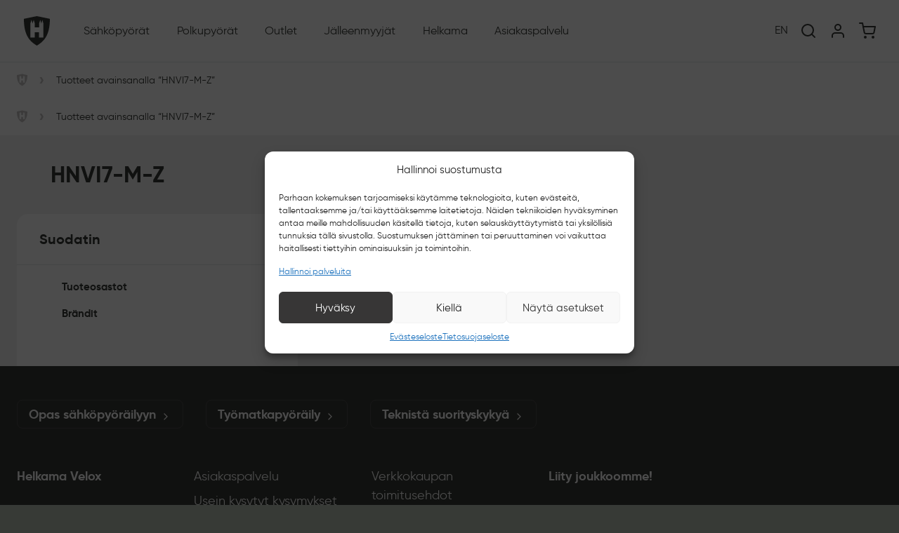

--- FILE ---
content_type: text/html;charset=UTF-8
request_url: https://www.helkamavelox.fi/tuote-avainsana/hnvi7-m-z/
body_size: 75914
content:
<!DOCTYPE html>
<html lang="fi">
	<head>
		<meta http-equiv="Content-Type" content="text/html; charset=UTF-8" />
		<meta name="viewport" content="width=device-width, initial-scale=1.0, user-scalable=1" />

		<link rel="profile" href="http://gmpg.org/xfn/11" />
		<link rel="pingback" href="https://www.helkamavelox.fi/wp/xmlrpc.php" />

			<script src="[data-uri]" defer></script>
<meta name='robots' content='noindex, follow' />

<!-- Google Tag Manager for WordPress by gtm4wp.com -->
<script data-cfasync="false" data-pagespeed-no-defer>
	var gtm4wp_datalayer_name = "dataLayer";
	var dataLayer = dataLayer || [];
	const gtm4wp_use_sku_instead = false;
	const gtm4wp_currency = 'EUR';
	const gtm4wp_product_per_impression = false;
	const gtm4wp_clear_ecommerce = false;
</script>
<!-- End Google Tag Manager for WordPress by gtm4wp.com -->
	<!-- This site is optimized with the Yoast SEO Premium plugin v24.6 (Yoast SEO v24.6) - https://yoast.com/wordpress/plugins/seo/ -->
	<title>HNVI7-M-Z &#8212; Helkama Velox Oy</title>
	<meta property="og:locale" content="fi_FI" />
	<meta property="og:type" content="article" />
	<meta property="og:title" content="HNVI7-M-Z Archives" />
	<meta property="og:url" content="https://www.helkamavelox.fi/tuote-avainsana/hnvi7-m-z/" />
	<meta property="og:site_name" content="Helkama Velox Oy" />
	<meta property="og:image" content="https://www.helkamavelox.fi/app/uploads/2023/02/helkama_emtb_2023.jpg" />
	<meta property="og:image:width" content="1920" />
	<meta property="og:image:height" content="1080" />
	<meta property="og:image:type" content="image/jpeg" />
	<meta name="twitter:card" content="summary_large_image" />
	<script type="application/ld+json" class="yoast-schema-graph">{"@context":"https://schema.org","@graph":[{"@type":"CollectionPage","@id":"https://www.helkamavelox.fi/tuote-avainsana/hnvi7-m-z/","url":"https://www.helkamavelox.fi/tuote-avainsana/hnvi7-m-z/","name":"HNVI7-M-Z &#8212; Helkama Velox Oy","isPartOf":{"@id":"https://www.helkamavelox.fi/#website"},"breadcrumb":{"@id":"https://www.helkamavelox.fi/tuote-avainsana/hnvi7-m-z/#breadcrumb"},"inLanguage":"fi"},{"@type":"BreadcrumbList","@id":"https://www.helkamavelox.fi/tuote-avainsana/hnvi7-m-z/#breadcrumb","itemListElement":[{"@type":"ListItem","position":1,"name":"Home","item":"https://www.helkamavelox.fi/"},{"@type":"ListItem","position":2,"name":"HNVI7-M-Z"}]},{"@type":"WebSite","@id":"https://www.helkamavelox.fi/#website","url":"https://www.helkamavelox.fi/","name":"Helkama Velox Oy","description":"Sähköpyörät Suomesta","publisher":{"@id":"https://www.helkamavelox.fi/#organization"},"alternateName":"Helkama","potentialAction":[{"@type":"SearchAction","target":{"@type":"EntryPoint","urlTemplate":"https://www.helkamavelox.fi/?s={search_term_string}"},"query-input":{"@type":"PropertyValueSpecification","valueRequired":true,"valueName":"search_term_string"}}],"inLanguage":"fi"},{"@type":"Organization","@id":"https://www.helkamavelox.fi/#organization","name":"Helkama Velox Oy","alternateName":"Helkama","url":"https://www.helkamavelox.fi/","logo":{"@type":"ImageObject","inLanguage":"fi","@id":"https://www.helkamavelox.fi/#/schema/logo/image/","url":"https://www.helkamavelox.fi/app/uploads/2023/01/Helkama_logo_2023.svg","contentUrl":"https://www.helkamavelox.fi/app/uploads/2023/01/Helkama_logo_2023.svg","width":1085,"height":244,"caption":"Helkama Velox Oy"},"image":{"@id":"https://www.helkamavelox.fi/#/schema/logo/image/"},"sameAs":["https://www.facebook.com/helkamabicycles","https://www.instagram.com/helkamabicycles/"]}]}</script>
	<!-- / Yoast SEO Premium plugin. -->


<link rel='dns-prefetch' href='//js-eu1.hs-scripts.com' />
<link rel='dns-prefetch' href='//maps.googleapis.com' />
<link rel='dns-prefetch' href='//scripts.sirv.com' />
<link rel='dns-prefetch' href='//ajax.googleapis.com' />
<link rel='dns-prefetch' href='//use.typekit.net' />
<link rel="alternate" type="application/rss+xml" title="Helkama Velox Oy &raquo; syöte" href="https://www.helkamavelox.fi/feed/" />
<link rel="alternate" type="application/rss+xml" title="Helkama Velox Oy &raquo; kommenttien syöte" href="https://www.helkamavelox.fi/comments/feed/" />
<link rel="alternate" type="text/calendar" title="Helkama Velox Oy &raquo; iCal-syöte" href="https://www.helkamavelox.fi/koeajotapahtumat/?ical=1" />
<link rel="alternate" type="application/rss+xml" title="Syöte: Helkama Velox Oy &raquo; HNVI7-M-Z Avainsana" href="https://www.helkamavelox.fi/tuote-avainsana/hnvi7-m-z/feed/" />
<script type="text/javascript" src="[data-uri]" defer></script>
<link data-optimized="1" rel='stylesheet' id='font-awesome-css' href='https://www.helkamavelox.fi/app/litespeed/css/c5c4f4826d297564a254ec3b15d14866.css?ver=09b88' type='text/css' media='all' />
<link data-optimized="1" rel='stylesheet' id='woo-carrier-agents-blocks-style-css' href='https://www.helkamavelox.fi/app/litespeed/css/f93870083808ce90ac0ca7ca922358d5.css?ver=fbfa3' type='text/css' media='all' />
<link data-optimized="1" rel='stylesheet' id='woo-conditional-shipping-blocks-style-css' href='https://www.helkamavelox.fi/app/litespeed/css/f77c246a676ebbabf72f8fca6e70b097.css?ver=a6ff4' type='text/css' media='all' />
<style id='wp-emoji-styles-inline-css' type='text/css'>img.wp-smiley,img.emoji{display:inline !important;border:none !important;box-shadow:none !important;height:1em !important;width:1em !important;margin:0 .07em !important;vertical-align:-.1em !important;background:0 0 !important;padding:0 !important}</style>
<link data-optimized="1" rel='stylesheet' id='wp-block-library-css' href='https://www.helkamavelox.fi/app/litespeed/css/64f6b963f79ca46e618975672769d142.css?ver=09137' type='text/css' media='all' />
<style id='wp-block-library-theme-inline-css' type='text/css'>.wp-block-audio :where(figcaption){color:#555;font-size:13px;text-align:center}.is-dark-theme .wp-block-audio :where(figcaption){color:#ffffffa6}.wp-block-audio{margin:0 0 1em}.wp-block-code{border:1px solid #ccc;border-radius:4px;font-family:Menlo,Consolas,monaco,monospace;padding:.8em 1em}.wp-block-embed :where(figcaption){color:#555;font-size:13px;text-align:center}.is-dark-theme .wp-block-embed :where(figcaption){color:#ffffffa6}.wp-block-embed{margin:0 0 1em}.blocks-gallery-caption{color:#555;font-size:13px;text-align:center}.is-dark-theme .blocks-gallery-caption{color:#ffffffa6}:root :where(.wp-block-image figcaption){color:#555;font-size:13px;text-align:center}.is-dark-theme :root :where(.wp-block-image figcaption){color:#ffffffa6}.wp-block-image{margin:0 0 1em}.wp-block-pullquote{border-bottom:4px solid;border-top:4px solid;color:currentColor;margin-bottom:1.75em}.wp-block-pullquote cite,.wp-block-pullquote footer,.wp-block-pullquote__citation{color:currentColor;font-size:.8125em;font-style:normal;text-transform:uppercase}.wp-block-quote{border-left:.25em solid;margin:0 0 1.75em;padding-left:1em}.wp-block-quote cite,.wp-block-quote footer{color:currentColor;font-size:.8125em;font-style:normal;position:relative}.wp-block-quote.has-text-align-right{border-left:none;border-right:.25em solid;padding-left:0;padding-right:1em}.wp-block-quote.has-text-align-center{border:none;padding-left:0}.wp-block-quote.is-large,.wp-block-quote.is-style-large,.wp-block-quote.is-style-plain{border:none}.wp-block-search .wp-block-search__label{font-weight:700}.wp-block-search__button{border:1px solid #ccc;padding:.375em .625em}:where(.wp-block-group.has-background){padding:1.25em 2.375em}.wp-block-separator.has-css-opacity{opacity:.4}.wp-block-separator{border:none;border-bottom:2px solid;margin-left:auto;margin-right:auto}.wp-block-separator.has-alpha-channel-opacity{opacity:1}.wp-block-separator:not(.is-style-wide):not(.is-style-dots){width:100px}.wp-block-separator.has-background:not(.is-style-dots){border-bottom:none;height:1px}.wp-block-separator.has-background:not(.is-style-wide):not(.is-style-dots){height:2px}.wp-block-table{margin:0 0 1em}.wp-block-table td,.wp-block-table th{word-break:normal}.wp-block-table :where(figcaption){color:#555;font-size:13px;text-align:center}.is-dark-theme .wp-block-table :where(figcaption){color:#ffffffa6}.wp-block-video :where(figcaption){color:#555;font-size:13px;text-align:center}.is-dark-theme .wp-block-video :where(figcaption){color:#ffffffa6}.wp-block-video{margin:0 0 1em}:root :where(.wp-block-template-part.has-background){margin-bottom:0;margin-top:0;padding:1.25em 2.375em}</style>
<style id='safe-svg-svg-icon-style-inline-css' type='text/css'>.safe-svg-cover{text-align:center}.safe-svg-cover .safe-svg-inside{display:inline-block;max-width:100%}.safe-svg-cover svg{height:100%;max-height:100%;max-width:100%;width:100%}</style>
<style id='classic-theme-styles-inline-css' type='text/css'>/*! This file is auto-generated */
.wp-block-button__link{color:#fff;background-color:#32373c;border-radius:9999px;box-shadow:none;text-decoration:none;padding:calc(.667em + 2px) calc(1.333em + 2px);font-size:1.125em}.wp-block-file__button{background:#32373c;color:#fff;text-decoration:none}</style>
<style id='global-styles-inline-css' type='text/css'>:root{--wp--preset--aspect-ratio--square:1;--wp--preset--aspect-ratio--4-3:4/3;--wp--preset--aspect-ratio--3-4:3/4;--wp--preset--aspect-ratio--3-2:3/2;--wp--preset--aspect-ratio--2-3:2/3;--wp--preset--aspect-ratio--16-9:16/9;--wp--preset--aspect-ratio--9-16:9/16;--wp--preset--color--black:#373a36;--wp--preset--color--cyan-bluish-gray:#abb8c3;--wp--preset--color--white:#fff;--wp--preset--color--pale-pink:#f78da7;--wp--preset--color--vivid-red:#cf2e2e;--wp--preset--color--luminous-vivid-orange:#ff6900;--wp--preset--color--luminous-vivid-amber:#fcb900;--wp--preset--color--light-green-cyan:#7bdcb5;--wp--preset--color--vivid-green-cyan:#00d084;--wp--preset--color--pale-cyan-blue:#8ed1fc;--wp--preset--color--vivid-cyan-blue:#0693e3;--wp--preset--color--vivid-purple:#9b51e0;--wp--preset--color--grey-30:#c6c5c5;--wp--preset--color--grey-10:#ecebeb;--wp--preset--color--bronze:#c18e00;--wp--preset--color--bronze-dark:#a67900;--wp--preset--color--bronze-50:#dbc595;--wp--preset--color--bronze-20:#f1e8d5;--wp--preset--color--bronze-10:#f3efe6;--wp--preset--color--silver:#9eb5cb;--wp--preset--color--silver-50:#c6d6e3;--wp--preset--color--silver-20:#d1dde6;--wp--preset--color--red-100:#e65267;--wp--preset--color--green-100:#a4c43b;--wp--preset--color--bg-white:#fff;--wp--preset--color--bg-grey-light:#f4f4f4;--wp--preset--color--bg-grey:#ecebeb;--wp--preset--color--bg-bronze:#f3efe6;--wp--preset--color--bg-bsilver:#dee4e8;--wp--preset--gradient--vivid-cyan-blue-to-vivid-purple:linear-gradient(135deg,rgba(6,147,227,1) 0%,#9b51e0 100%);--wp--preset--gradient--light-green-cyan-to-vivid-green-cyan:linear-gradient(135deg,#7adcb4 0%,#00d082 100%);--wp--preset--gradient--luminous-vivid-amber-to-luminous-vivid-orange:linear-gradient(135deg,rgba(252,185,0,1) 0%,rgba(255,105,0,1) 100%);--wp--preset--gradient--luminous-vivid-orange-to-vivid-red:linear-gradient(135deg,rgba(255,105,0,1) 0%,#cf2e2e 100%);--wp--preset--gradient--very-light-gray-to-cyan-bluish-gray:linear-gradient(135deg,#eee 0%,#a9b8c3 100%);--wp--preset--gradient--cool-to-warm-spectrum:linear-gradient(135deg,#4aeadc 0%,#9778d1 20%,#cf2aba 40%,#ee2c82 60%,#fb6962 80%,#fef84c 100%);--wp--preset--gradient--blush-light-purple:linear-gradient(135deg,#ffceec 0%,#9896f0 100%);--wp--preset--gradient--blush-bordeaux:linear-gradient(135deg,#fecda5 0%,#fe2d2d 50%,#6b003e 100%);--wp--preset--gradient--luminous-dusk:linear-gradient(135deg,#ffcb70 0%,#c751c0 50%,#4158d0 100%);--wp--preset--gradient--pale-ocean:linear-gradient(135deg,#fff5cb 0%,#b6e3d4 50%,#33a7b5 100%);--wp--preset--gradient--electric-grass:linear-gradient(135deg,#caf880 0%,#71ce7e 100%);--wp--preset--gradient--midnight:linear-gradient(135deg,#020381 0%,#2874fc 100%);--wp--preset--font-size--small:13px;--wp--preset--font-size--medium:20px;--wp--preset--font-size--large:36px;--wp--preset--font-size--x-large:42px;--wp--preset--font-size--xs:12px;--wp--preset--font-size--s:15px;--wp--preset--font-size--l:18px;--wp--preset--font-size--xl:20px;--wp--preset--font-size--2-xl:24px;--wp--preset--font-size--3-xl:32px;--wp--preset--font-size--5-xl:48px;--wp--preset--font-family--inter:"Inter",sans-serif;--wp--preset--font-family--cardo:Cardo;--wp--preset--spacing--20:.44rem;--wp--preset--spacing--30:.67rem;--wp--preset--spacing--40:1rem;--wp--preset--spacing--50:1.5rem;--wp--preset--spacing--60:2.25rem;--wp--preset--spacing--70:3.38rem;--wp--preset--spacing--80:5.06rem;--wp--preset--shadow--natural:6px 6px 9px rgba(0,0,0,.2);--wp--preset--shadow--deep:12px 12px 50px rgba(0,0,0,.4);--wp--preset--shadow--sharp:6px 6px 0px rgba(0,0,0,.2);--wp--preset--shadow--outlined:6px 6px 0px -3px rgba(255,255,255,1),6px 6px rgba(0,0,0,1);--wp--preset--shadow--crisp:6px 6px 0px rgba(0,0,0,1)}:where(.is-layout-flex){gap:.5em}:where(.is-layout-grid){gap:.5em}body .is-layout-flex{display:flex}.is-layout-flex{flex-wrap:wrap;align-items:center}.is-layout-flex>:is(*,div){margin:0}body .is-layout-grid{display:grid}.is-layout-grid>:is(*,div){margin:0}:where(.wp-block-columns.is-layout-flex){gap:2em}:where(.wp-block-columns.is-layout-grid){gap:2em}:where(.wp-block-post-template.is-layout-flex){gap:1.25em}:where(.wp-block-post-template.is-layout-grid){gap:1.25em}.has-black-color{color:var(--wp--preset--color--black) !important}.has-cyan-bluish-gray-color{color:var(--wp--preset--color--cyan-bluish-gray) !important}.has-white-color{color:var(--wp--preset--color--white) !important}.has-pale-pink-color{color:var(--wp--preset--color--pale-pink) !important}.has-vivid-red-color{color:var(--wp--preset--color--vivid-red) !important}.has-luminous-vivid-orange-color{color:var(--wp--preset--color--luminous-vivid-orange) !important}.has-luminous-vivid-amber-color{color:var(--wp--preset--color--luminous-vivid-amber) !important}.has-light-green-cyan-color{color:var(--wp--preset--color--light-green-cyan) !important}.has-vivid-green-cyan-color{color:var(--wp--preset--color--vivid-green-cyan) !important}.has-pale-cyan-blue-color{color:var(--wp--preset--color--pale-cyan-blue) !important}.has-vivid-cyan-blue-color{color:var(--wp--preset--color--vivid-cyan-blue) !important}.has-vivid-purple-color{color:var(--wp--preset--color--vivid-purple) !important}.has-black-background-color{background-color:var(--wp--preset--color--black) !important}.has-cyan-bluish-gray-background-color{background-color:var(--wp--preset--color--cyan-bluish-gray) !important}.has-white-background-color{background-color:var(--wp--preset--color--white) !important}.has-pale-pink-background-color{background-color:var(--wp--preset--color--pale-pink) !important}.has-vivid-red-background-color{background-color:var(--wp--preset--color--vivid-red) !important}.has-luminous-vivid-orange-background-color{background-color:var(--wp--preset--color--luminous-vivid-orange) !important}.has-luminous-vivid-amber-background-color{background-color:var(--wp--preset--color--luminous-vivid-amber) !important}.has-light-green-cyan-background-color{background-color:var(--wp--preset--color--light-green-cyan) !important}.has-vivid-green-cyan-background-color{background-color:var(--wp--preset--color--vivid-green-cyan) !important}.has-pale-cyan-blue-background-color{background-color:var(--wp--preset--color--pale-cyan-blue) !important}.has-vivid-cyan-blue-background-color{background-color:var(--wp--preset--color--vivid-cyan-blue) !important}.has-vivid-purple-background-color{background-color:var(--wp--preset--color--vivid-purple) !important}.has-black-border-color{border-color:var(--wp--preset--color--black) !important}.has-cyan-bluish-gray-border-color{border-color:var(--wp--preset--color--cyan-bluish-gray) !important}.has-white-border-color{border-color:var(--wp--preset--color--white) !important}.has-pale-pink-border-color{border-color:var(--wp--preset--color--pale-pink) !important}.has-vivid-red-border-color{border-color:var(--wp--preset--color--vivid-red) !important}.has-luminous-vivid-orange-border-color{border-color:var(--wp--preset--color--luminous-vivid-orange) !important}.has-luminous-vivid-amber-border-color{border-color:var(--wp--preset--color--luminous-vivid-amber) !important}.has-light-green-cyan-border-color{border-color:var(--wp--preset--color--light-green-cyan) !important}.has-vivid-green-cyan-border-color{border-color:var(--wp--preset--color--vivid-green-cyan) !important}.has-pale-cyan-blue-border-color{border-color:var(--wp--preset--color--pale-cyan-blue) !important}.has-vivid-cyan-blue-border-color{border-color:var(--wp--preset--color--vivid-cyan-blue) !important}.has-vivid-purple-border-color{border-color:var(--wp--preset--color--vivid-purple) !important}.has-vivid-cyan-blue-to-vivid-purple-gradient-background{background:var(--wp--preset--gradient--vivid-cyan-blue-to-vivid-purple) !important}.has-light-green-cyan-to-vivid-green-cyan-gradient-background{background:var(--wp--preset--gradient--light-green-cyan-to-vivid-green-cyan) !important}.has-luminous-vivid-amber-to-luminous-vivid-orange-gradient-background{background:var(--wp--preset--gradient--luminous-vivid-amber-to-luminous-vivid-orange) !important}.has-luminous-vivid-orange-to-vivid-red-gradient-background{background:var(--wp--preset--gradient--luminous-vivid-orange-to-vivid-red) !important}.has-very-light-gray-to-cyan-bluish-gray-gradient-background{background:var(--wp--preset--gradient--very-light-gray-to-cyan-bluish-gray) !important}.has-cool-to-warm-spectrum-gradient-background{background:var(--wp--preset--gradient--cool-to-warm-spectrum) !important}.has-blush-light-purple-gradient-background{background:var(--wp--preset--gradient--blush-light-purple) !important}.has-blush-bordeaux-gradient-background{background:var(--wp--preset--gradient--blush-bordeaux) !important}.has-luminous-dusk-gradient-background{background:var(--wp--preset--gradient--luminous-dusk) !important}.has-pale-ocean-gradient-background{background:var(--wp--preset--gradient--pale-ocean) !important}.has-electric-grass-gradient-background{background:var(--wp--preset--gradient--electric-grass) !important}.has-midnight-gradient-background{background:var(--wp--preset--gradient--midnight) !important}.has-small-font-size{font-size:var(--wp--preset--font-size--small) !important}.has-medium-font-size{font-size:var(--wp--preset--font-size--medium) !important}.has-large-font-size{font-size:var(--wp--preset--font-size--large) !important}.has-x-large-font-size{font-size:var(--wp--preset--font-size--x-large) !important}:where(.wp-block-post-template.is-layout-flex){gap:1.25em}:where(.wp-block-post-template.is-layout-grid){gap:1.25em}:where(.wp-block-columns.is-layout-flex){gap:2em}:where(.wp-block-columns.is-layout-grid){gap:2em}:root :where(.wp-block-pullquote){font-size:1.5em;line-height:1.6}</style>
<link data-optimized="1" rel='stylesheet' id='avenla-omnibus-css' href='https://www.helkamavelox.fi/app/litespeed/css/4ea887b572773875bb376a88f9c407df.css?ver=0c81d' type='text/css' media='all' />
<link data-optimized="1" rel='stylesheet' id='contact-form-7-css' href='https://www.helkamavelox.fi/app/litespeed/css/3d04c316875c494730a522ab933b0837.css?ver=daf12' type='text/css' media='all' />
<link data-optimized="1" rel='stylesheet' id='jquery-ui-styles-css' href='https://www.helkamavelox.fi/app/litespeed/css/16912d89cf3317ff82e51997f0d7d9f9.css?ver=7d9f9' type='text/css' media='all' />
<link data-optimized="1" rel='stylesheet' id='wc-paytrail-css-css' href='https://www.helkamavelox.fi/app/litespeed/css/e48e0cd067c262754b3e62c2e973947e.css?ver=9feae' type='text/css' media='all' />
<link data-optimized="1" rel='stylesheet' id='woocommerce-layout-css' href='https://www.helkamavelox.fi/app/litespeed/css/a00bfc7780c94ccfc48fe4bddf1f1fd8.css?ver=a9d7d' type='text/css' media='all' />
<link data-optimized="1" rel='stylesheet' id='woocommerce-smallscreen-css' href='https://www.helkamavelox.fi/app/litespeed/css/0f6ec7de2db146b9c1a1f028062e6fc6.css?ver=15d84' type='text/css' media='only screen and (max-width: 768px)' />
<link data-optimized="1" rel='stylesheet' id='woocommerce-general-css' href='https://www.helkamavelox.fi/app/litespeed/css/f68251d8bb688e3217ef6c5399ae6ce9.css?ver=110b9' type='text/css' media='all' />
<style id='woocommerce-inline-inline-css' type='text/css'>.woocommerce form .form-row .required{visibility:visible}</style>
<link data-optimized="1" rel='stylesheet' id='cmplz-general-css' href='https://www.helkamavelox.fi/app/litespeed/css/835ab9842795dda18ae0559e7efbd49c.css?ver=8403e' type='text/css' media='all' />
<link data-optimized="1" rel='stylesheet' id='bh-storelocator-plugin-styles-css' href='https://www.helkamavelox.fi/app/litespeed/css/9ef4c95cd4fd3afd49d2be2b35de59c4.css?ver=c5fc7' type='text/css' media='all' />
<link data-optimized="1" rel='stylesheet' id='woo_conditional_shipping_css-css' href='https://www.helkamavelox.fi/app/litespeed/css/629c635780c5bab72b5877a8286781bc.css?ver=047ba' type='text/css' media='all' />
<link data-optimized="1" rel='stylesheet' id='hint-css' href='https://www.helkamavelox.fi/app/litespeed/css/d11a2f072730891fbec3838f49f5013e.css?ver=96eec' type='text/css' media='all' />
<link data-optimized="1" rel='stylesheet' id='woosc-frontend-css' href='https://www.helkamavelox.fi/app/litespeed/css/e9ebce6d1066d46cb15b511d80bf36ec.css?ver=8ae2c' type='text/css' media='all' />
<link data-optimized="1" rel='stylesheet' id='brands-styles-css' href='https://www.helkamavelox.fi/app/litespeed/css/c21f23e04b408296bfd1401641672882.css?ver=f77a5' type='text/css' media='all' />
<link data-optimized="1" rel='stylesheet' id='theme-css-bundle-css' href='https://www.helkamavelox.fi/app/litespeed/css/7d6630780b8f63e8b8feddc3d5dd7d66.css?ver=8b9f2' type='text/css' media='all' />
<link data-optimized="1" rel='stylesheet' id='theme-styles-css' href='https://www.helkamavelox.fi/app/litespeed/css/d0ee04bb1eaab1a540de5bca652f1cd0.css?ver=6c204' type='text/css' media='all' />
<link data-service="adobe-fonts" data-category="marketing" rel='stylesheet' id='theme-fonts-css' data-href='//use.typekit.net/lup8qyd.css?ver=6.6.1' type='text/css' media='all' />
<link data-optimized="1" rel='stylesheet' id='cwginstock_frontend_css-css' href='https://www.helkamavelox.fi/app/litespeed/css/e3e217ca3c5a1d97e93d93d4fb52d20c.css?ver=b7f0e' type='text/css' media='' />
<link data-optimized="1" rel='stylesheet' id='cwginstock_bootstrap-css' href='https://www.helkamavelox.fi/app/litespeed/css/9a1a1fbe88e6287eb43cebf12373cbd0.css?ver=6ff16' type='text/css' media='' />
<script type="text/javascript" src="https://www.helkamavelox.fi/wp/wp-includes/js/jquery/jquery.min.js?ver=3.7.1" id="jquery-core-js"></script>
<script data-optimized="1" type="text/javascript" src="https://www.helkamavelox.fi/app/litespeed/js/6b2daebae84943a6915d583550d8b70c.js?ver=41ef4" id="jquery-migrate-js" defer data-deferred="1"></script>
<script data-optimized="1" type="text/javascript" src="https://www.helkamavelox.fi/app/litespeed/js/45cde2d8076cb31724996eeb992822f5.js?ver=b0d73" id="wp-hooks-js" defer data-deferred="1"></script>
<script data-optimized="1" type="text/javascript" src="https://www.helkamavelox.fi/app/litespeed/js/10bbc24b299946cab2a4a7e0ff518825.js?ver=d2287" id="wp-i18n-js" defer data-deferred="1"></script>
<script type="text/javascript" id="wp-i18n-js-after" src="[data-uri]" defer></script>
<script data-optimized="1" type="text/javascript" src="https://www.helkamavelox.fi/app/litespeed/js/ab4a7f75d281ca12c3621dc491acacf9.js?ver=ac30c" id="jquery-ui-core-js" defer data-deferred="1"></script>
<script data-optimized="1" type="text/javascript" src="https://www.helkamavelox.fi/app/litespeed/js/94ae77a47b4fb11797d21278c2fa690d.js?ver=203bb" id="jquery-ui-menu-js" defer data-deferred="1"></script>
<script data-optimized="1" type="text/javascript" src="https://www.helkamavelox.fi/app/litespeed/js/25e4ee11c4250f661e87a78b624e4548.js?ver=c8975" id="wp-dom-ready-js" defer data-deferred="1"></script>
<script type="text/javascript" id="wp-a11y-js-translations" src="[data-uri]" defer></script>
<script data-optimized="1" type="text/javascript" src="https://www.helkamavelox.fi/app/litespeed/js/01d1d68650c7400a890bcd1050add0d0.js?ver=e9a2e" id="wp-a11y-js" defer data-deferred="1"></script>
<script data-optimized="1" type="text/javascript" src="https://www.helkamavelox.fi/app/litespeed/js/db6e7c49c413a5b4c65788082ce4a13a.js?ver=97824" id="jquery-ui-autocomplete-js" defer data-deferred="1"></script>
<script type="text/javascript" id="teamit-autocomplete-js-extra" src="[data-uri]" defer></script>
<script data-optimized="1" type="text/javascript" src="https://www.helkamavelox.fi/app/litespeed/js/c2aaa224aaee0c66fbfc79ca4c040d20.js?ver=2785f" id="teamit-autocomplete-js" defer data-deferred="1"></script>
<script data-optimized="1" type="text/javascript" src="https://www.helkamavelox.fi/app/litespeed/js/adaeca305cdd6b5b500685f22128c1b1.js?ver=f1de5" id="wc-paytrail-js-js" defer data-deferred="1"></script>
<script data-optimized="1" type="text/javascript" src="https://www.helkamavelox.fi/app/litespeed/js/b48a5f7b1551ef8ead085395473b781b.js?ver=aa3f3" id="jquery-blockui-js" data-wp-strategy="defer"></script>
<script data-optimized="1" type="text/javascript" src="https://www.helkamavelox.fi/app/litespeed/js/998da73be6634361a54f82ef581ce4c2.js?ver=f7298" id="js-cookie-js" defer="defer" data-wp-strategy="defer"></script>
<script type="text/javascript" id="woocommerce-js-extra" src="[data-uri]" defer></script>
<script data-optimized="1" type="text/javascript" src="https://www.helkamavelox.fi/app/litespeed/js/d4e01d12f59844333ef1b56a346f876c.js?ver=13928" id="woocommerce-js" defer="defer" data-wp-strategy="defer"></script>
<script data-optimized="1" type="text/javascript" src="https://www.helkamavelox.fi/app/litespeed/js/ef9bd0a5212d60c957a6d3460a571381.js?ver=76e34" id="woo-conditional-shipping-js-js" defer data-deferred="1"></script>
<script type="text/javascript" src="https://scripts.sirv.com/sirv.js?ver=6.6.1" id="helkama_sirv360-js" defer data-deferred="1"></script>
<link rel="https://api.w.org/" href="https://www.helkamavelox.fi/wp-json/" /><link rel="alternate" title="JSON" type="application/json" href="https://www.helkamavelox.fi/wp-json/wp/v2/product_tag/2139" /><link rel="EditURI" type="application/rsd+xml" title="RSD" href="https://www.helkamavelox.fi/wp/xmlrpc.php?rsd" />
<meta name="generator" content="WordPress 6.6.1" />
<meta name="generator" content="WooCommerce 9.7.0" />
			<!-- DO NOT COPY THIS SNIPPET! Start of Page Analytics Tracking for HubSpot WordPress plugin v11.2.0-->
			<script class="hsq-set-content-id" data-content-id="listing-page" src="[data-uri]" defer></script>
			<!-- DO NOT COPY THIS SNIPPET! End of Page Analytics Tracking for HubSpot WordPress plugin -->
			<style></style><style>.lmp_load_more_button.br_lmp_button_settings .lmp_button:hover{background-color:#9999ff!important;color:#111111!important}.lmp_load_more_button.br_lmp_prev_settings .lmp_button:hover{background-color:#9999ff!important;color:#111111!important}li.product.lazy,.berocket_lgv_additional_data.lazy{opacity:0}</style><script></script><meta name="tec-api-version" content="v1"><meta name="tec-api-origin" content="https://www.helkamavelox.fi"><link rel="alternate" href="https://www.helkamavelox.fi/wp-json/tribe/events/v1/" />			<style>.cmplz-hidden{display:none !important}</style>
<!-- Google Tag Manager for WordPress by gtm4wp.com -->
<!-- GTM Container placement set to off -->
<script data-cfasync="false" data-pagespeed-no-defer type="text/javascript">
	var dataLayer_content = {"pagePostType":false,"pagePostType2":"tax-","pageCategory":[]};
	dataLayer.push( dataLayer_content );
</script>
<script src="[data-uri]" defer></script>
<!-- End Google Tag Manager for WordPress by gtm4wp.com -->	<noscript><style>.woocommerce-product-gallery{ opacity: 1 !important; }</style></noscript>
	<style id='wp-fonts-local' type='text/css'>@font-face{font-family:Inter;font-style:normal;font-weight:300 900;font-display:fallback;src:url('https://www.helkamavelox.fi/app/plugins/woocommerce/assets/fonts/Inter-VariableFont_slnt,wght.woff2') format('woff2');font-stretch:normal}@font-face{font-family:Cardo;font-style:normal;font-weight:400;font-display:fallback;src:url('https://www.helkamavelox.fi/app/plugins/woocommerce/assets/fonts/cardo_normal_400.woff2') format('woff2')}</style>
<link rel="icon" href="https://www.helkamavelox.fi/app/uploads/2020/11/cropped-app-icon-32x32.png" sizes="32x32" />
<link rel="icon" href="https://www.helkamavelox.fi/app/uploads/2020/11/cropped-app-icon-192x192.png" sizes="192x192" />
<link rel="apple-touch-icon" href="https://www.helkamavelox.fi/app/uploads/2020/11/cropped-app-icon-180x180.png" />
<meta name="msapplication-TileImage" content="https://www.helkamavelox.fi/app/uploads/2020/11/cropped-app-icon-270x270.png" />
		<style type="text/css" id="wp-custom-css">.attachment-woocommerce_thumbnail,.b-cover__content img,.b-featured img{opacity:1}.attachment-woocommerce_thumbnail,.b-cover__content img,.b-featured img{opacity:1}.attachment-woocommerce_thumbnail.litespeed-loaded,.b-cover__content img.litespeed-loaded,.b-featured img.litespeed-loaded{opacity:1}.attachment-woocommerce_thumbnail,.b-cover__content img,.b-featured img{opacity:1}#smilee-request-cobrowsing{z-index:2147483646 !important}.cmplz-cookiebanner{z-index:2147483647 !important}body #cmplz-manage-consent .cmplz-manage-consent{right:80px;padding:10px;font-size:12px;height:32px}.cwginstock-subscribe-form .row .col-md-12{flex-wrap:wrap}.cwginstock-subscribe-form .cwgstock_output{width:100%}.woocommerce.single-product div.product form.cart .button{width:auto !important;min-width:120px}.ui-menu .ui-menu-item a{margin:0 !important;border:none !important}html[lang=en-GB] #hubspot-messages-iframe-container{display:none !important}html[lang=en-GB] button#bh-sl-geocode{font-size:0}html[lang=en-GB] button#bh-sl-geocode:after{content:'Locate me';font-size:16px}</style>
			</head>
	<body data-cmplz=2 id="top" class="archive tax-product_tag term-hnvi7-m-z term-2139 woocommerce theme-helkamavelox-theme woocommerce-page woocommerce-no-js tribe-no-js">
		
<!-- GTM Container placement set to off -->
<!-- Google Tag Manager (noscript) -->
				<noscript><iframe src="https://www.googletagmanager.com/ns.html?id=GTM-M8BCNWL" height="0" width="0" style="display:none;visibility:hidden" aria-hidden="true"></iframe></noscript>
<!-- End Google Tag Manager (noscript) -->		
		<a class="skip-link sr-only" href="#main">Siirry sisältöön</a>

		<header class="b-header">
							
<nav class="navbar navbar--main navbar--sticky navbar-expand-xl">

    <button type="button" class="btn btn--menu" data-toggle="collapse" data-target="#navbarSupportedContent" aria-controls="navbarSupportedContent" aria-expanded="false" aria-label="Toggle navigation">
        <span class="btn--menu__icon"></span>
    </button>

    
<a class="navbar-brand" href="/">
	<svg xmlns="http://www.w3.org/2000/svg" width="37" height="42" viewBox="0 0 37 42" fill="none"><path d="M27.797 10.4766V30.4944H21.5051V23.0111H15.401V30.4944H9.20305V10.4766L10.7995 5.23831L12.3959 10.4766L13.9924 5.23831L15.5888 10.4766V16.0891H21.6929V10.4766L23.2893 5.23831L24.8858 10.4766L26.2944 5.33185L27.797 10.4766ZM37 3.83519L18.5 0L0 3.83519C0 28.5301 9.20305 36.3875 18.5 42C27.703 36.3875 37 28.5301 37 3.83519Z" fill="currentColor"></path></svg> 
	<span class="sr-only">Helkama Velox Oy</span>
</a>
    <div class="collapse navbar-collapse" id="navbarSupportedContent">
        <div class="navbar-container">
                        
<ul class="navbar-nav">

            
        
            <li class="nav-item dropdown">


                

                
                    <a class="nav-link dropdown-toggle" href="#" id="navbarDropdown1" role="button" data-toggle="dropdown" aria-haspopup="true" aria-expanded="false">
                        Sähköpyörät                    </a>

                

                
                    <div class="dropdown-menu megamenu animate fadeIn" aria-labelledby="navbarDropdown1">

                        <div class="megamenu__back d-xl-none">
                            <a href="#">
                                <i data-feather="chevron-left"></i>
                                Valikko                            </a>
                        </div>

                        <div class="megamenu__title">
                            <p>Sähköpyörät</p>
                        </div>

                        <div class="megamenu__column megamenu__column--grid">

                            
                                <div class="megamenu__subnav">

                                                                        
                                    <ul class="megamenu__links">
                                        <ul>
                                            <li class="dropdown-item">
                                                                                                    <a class="dropdown-link" href="https://www.helkamavelox.fi/sahkopyorat/" target="">
                                                                                                                <div class="dropdown-link__text">
                                                            <div class="dropdown-link__title">
                                                                Kaikki sähköpyörät                                                                <i data-feather="chevron-right"></i>
                                                            </div>
                                                                                                                            <div class="dropdown-link__description">
                                                                    Koko sähköpyörävalikoimamme                                                                </div>
                                                                                                                    </div>
                                                    </a>
                                                                                            </li>
                                        </ul>
                                    </ul>
                                    
                                    <ul class="megamenu__links">
                                        <ul>
                                            <li class="dropdown-item">
                                                                                                    <a class="dropdown-link" href="https://www.helkamavelox.fi/helkama-kaupunkisahkopyorat/" target="">
                                                                                                                                                                                <div class="dropdown-link__image">
                                                                <img width="300" height="214" src="https://www.helkamavelox.fi/app/uploads/2024/12/HCCE752-LGV-C_01_fullHD-300x214.jpg.webp" class="attachment-medium size-medium" alt="Helkama CE 7v 28” - 52cm, laguuninvihreä" decoding="async" loading="lazy" />                                                            </div>
                                                                                                                <div class="dropdown-link__text">
                                                            <div class="dropdown-link__title">
                                                                Kaupunkisähköpyörät                                                                <i data-feather="chevron-right"></i>
                                                            </div>
                                                                                                                            <div class="dropdown-link__description">
                                                                    Matalarunkoiset sähköpyörät ketterään kaupunkiliikkumiseen pystyllä ajoasennolla                                                                 </div>
                                                                                                                    </div>
                                                    </a>
                                                                                            </li>
                                        </ul>
                                    </ul>
                                    
                                    <ul class="megamenu__links">
                                        <ul>
                                            <li class="dropdown-item">
                                                                                                    <a class="dropdown-link" href="https://www.helkamavelox.fi/helkama-hybridisahkopyorat/" target="">
                                                                                                                                                                                <div class="dropdown-link__image">
                                                                <img width="300" height="204" src="https://www.helkamavelox.fi/app/uploads/2024/12/HSXAS1019K-AN-C_01_fullHD-300x204.jpg.webp" class="attachment-medium size-medium" alt="Helkama SX 10v Autoshift 29”" decoding="async" loading="lazy" />                                                            </div>
                                                                                                                <div class="dropdown-link__text">
                                                            <div class="dropdown-link__title">
                                                                Hybridisähköpyörät                                                                <i data-feather="chevron-right"></i>
                                                            </div>
                                                                                                                            <div class="dropdown-link__description">
                                                                    Monipuoliset sähköhybridit työmatkoille ja vapaa-ajan pyörälenkeille aktiivisella ajoasennolla                                                                </div>
                                                                                                                    </div>
                                                    </a>
                                                                                            </li>
                                        </ul>
                                    </ul>
                                    
                                    <ul class="megamenu__links">
                                        <ul>
                                            <li class="dropdown-item">
                                                                                                    <a class="dropdown-link" href="https://www.helkamavelox.fi/helkama-sahkomaastopyorat/" target="">
                                                                                                                                                                                <div class="dropdown-link__image">
                                                                <img width="300" height="197" src="https://www.helkamavelox.fi/app/uploads/2024/11/HFSEC12M-YT-C_01_fullHD-300x197.jpg.webp" class="attachment-medium size-medium" alt="Helkama Carbon X 12v 29” 27,5”" decoding="async" loading="lazy" />                                                            </div>
                                                                                                                <div class="dropdown-link__text">
                                                            <div class="dropdown-link__title">
                                                                Sähkömaastopyörät                                                                <i data-feather="chevron-right"></i>
                                                            </div>
                                                                                                                            <div class="dropdown-link__description">
                                                                    Seikkaile metsäpoluilla ja nauti teknisesti haastavimmista reiteistä sekä maastoista                                                                </div>
                                                                                                                    </div>
                                                    </a>
                                                                                            </li>
                                        </ul>
                                    </ul>
                                    
                                    <ul class="megamenu__links">
                                        <ul>
                                            <li class="dropdown-item">
                                                                                                    <a class="dropdown-link" href="https://www.helkamavelox.fi/uudet-helkama-sahkofatit/" target="">
                                                                                                                                                                                <div class="dropdown-link__image">
                                                                <img width="300" height="204" src="https://www.helkamavelox.fi/app/uploads/2025/05/HF12618-KP-C_01_fullHD-300x204.jpg" class="attachment-medium size-medium" alt="Helkama F 12v 27,5” 630Wh - 18&quot;, karpalonpunainen" decoding="async" loading="lazy" />                                                            </div>
                                                                                                                <div class="dropdown-link__text">
                                                            <div class="dropdown-link__title">
                                                                Sähköfatpyörät                                                                <i data-feather="chevron-right"></i>
                                                            </div>
                                                                                                                            <div class="dropdown-link__description">
                                                                    Suorituskykyä kaikkiin olosuhteisiin: metsäpoluille, hiekkarannoille, soralle tai lumikinoksille                                                                </div>
                                                                                                                    </div>
                                                    </a>
                                                                                            </li>
                                        </ul>
                                    </ul>
                                                                        
                                </div>

                            
                                <div class="megamenu__subnav">

                                                                        
                                    <ul class="megamenu__links">
                                        <ul>
                                            <li class="dropdown-item">
                                                                                                    <a class="dropdown-link" href="https://www.helkamavelox.fi/lisavarusteet/" target="">
                                                                                                                <div class="dropdown-link__text">
                                                            <div class="dropdown-link__title">
                                                                Lisävarusteet                                                                <i data-feather="chevron-right"></i>
                                                            </div>
                                                                                                                            <div class="dropdown-link__description">
                                                                    Löydä sähköpyörääsi sopivat varusteet                                                                </div>
                                                                                                                    </div>
                                                    </a>
                                                                                            </li>
                                        </ul>
                                    </ul>
                                    
                                    <ul class="megamenu__links">
                                        <ul>
                                            <li class="dropdown-item">
                                                                                                    <a class="dropdown-link" href="https://www.helkamavelox.fi/opas-sahkopyorailyyn/" target="">
                                                                                                                <div class="dropdown-link__text">
                                                            <div class="dropdown-link__title">
                                                                Opas sähköpyöräilyyn                                                                <i data-feather="chevron-right"></i>
                                                            </div>
                                                                                                                            <div class="dropdown-link__description">
                                                                    Kiinnostaako sähköpyöräily, mutta aihe on vielä hieman vieras? Vastaamme kaikkiin kysymyksiisi!                                                                </div>
                                                                                                                    </div>
                                                    </a>
                                                                                            </li>
                                        </ul>
                                    </ul>
                                    
                                    <ul class="megamenu__links">
                                        <ul>
                                            <li class="dropdown-item">
                                                                                                    <a class="dropdown-link" href="https://www.helkamavelox.fi/teknista-suorituskykya/" target="">
                                                                                                                <div class="dropdown-link__text">
                                                            <div class="dropdown-link__title">
                                                                Teknistä suorituskykyä                                                                <i data-feather="chevron-right"></i>
                                                            </div>
                                                                                                                            <div class="dropdown-link__description">
                                                                    Tutustu teknologioihimme, laadukkaisiin komponentteihin ja hiottuihin yksityiskohtiin                                                                </div>
                                                                                                                    </div>
                                                    </a>
                                                                                            </li>
                                        </ul>
                                    </ul>
                                    
                                    <ul class="megamenu__links">
                                        <ul>
                                            <li class="dropdown-item">
                                                                                                    <a class="dropdown-link" href="https://www.helkamavelox.fi/tyosuhdepyoraily/" target="">
                                                                                                                <div class="dropdown-link__text">
                                                            <div class="dropdown-link__title">
                                                                Työmatkapyöräily                                                                <i data-feather="chevron-right"></i>
                                                            </div>
                                                                                                                            <div class="dropdown-link__description">
                                                                    Kotimaiset työmatkapyörät pohjoisen vaihteleviin olosuhteisiin                                                                </div>
                                                                                                                    </div>
                                                    </a>
                                                                                            </li>
                                        </ul>
                                    </ul>
                                                                        
                                </div>

                            
                        </div>

                        
                    </div>

                
            </li>
        
            <li class="nav-item dropdown">


                

                
                    <a class="nav-link dropdown-toggle" href="#" id="navbarDropdown2" role="button" data-toggle="dropdown" aria-haspopup="true" aria-expanded="false">
                        Polkupyörät                    </a>

                

                
                    <div class="dropdown-menu megamenu animate fadeIn" aria-labelledby="navbarDropdown2">

                        <div class="megamenu__back d-xl-none">
                            <a href="#">
                                <i data-feather="chevron-left"></i>
                                Valikko                            </a>
                        </div>

                        <div class="megamenu__title">
                            <p>Polkupyörät</p>
                        </div>

                        <div class="megamenu__column megamenu__column--grid">

                            
                                <div class="megamenu__subnav">

                                                                        
                                    <ul class="megamenu__links">
                                        <ul>
                                            <li class="dropdown-item">
                                                                                                    <a class="dropdown-link" href="https://www.helkamavelox.fi/kaikki-polkupyorat/" target="">
                                                                                                                <div class="dropdown-link__text">
                                                            <div class="dropdown-link__title">
                                                                Kaikki polkupyörät                                                                <i data-feather="chevron-right"></i>
                                                            </div>
                                                                                                                            <div class="dropdown-link__description">
                                                                    Koko polkupyörävalikoima                                                                </div>
                                                                                                                    </div>
                                                    </a>
                                                                                            </li>
                                        </ul>
                                    </ul>
                                    
                                    <ul class="megamenu__links">
                                        <ul>
                                            <li class="dropdown-item">
                                                                                                    <a class="dropdown-link" href="https://www.helkamavelox.fi/klassikot/" target="">
                                                                                                                                                                                <div class="dropdown-link__image">
                                                                <img width="300" height="193" src="https://www.helkamavelox.fi/app/uploads/2024/04/HNVC7-M-Z_01_fullHD-300x193.jpeg.webp" class="attachment-medium size-medium" alt="Helkama Saana 7v 28&quot; musta ND valot" decoding="async" loading="lazy" />                                                            </div>
                                                                                                                <div class="dropdown-link__text">
                                                            <div class="dropdown-link__title">
                                                                Kaupunkipyörät                                                                <i data-feather="chevron-right"></i>
                                                            </div>
                                                                                                                            <div class="dropdown-link__description">
                                                                    Helkaman tutut klassikkopolkupyörät mukavaan kaupunkiajeluun                                                                </div>
                                                                                                                    </div>
                                                    </a>
                                                                                            </li>
                                        </ul>
                                    </ul>
                                    
                                    <ul class="megamenu__links">
                                        <ul>
                                            <li class="dropdown-item">
                                                                                                    <a class="dropdown-link" href="https://www.helkamavelox.fi/jopot" target="">
                                                                                                                                                                                <div class="dropdown-link__image">
                                                                <img width="300" height="217" src="https://www.helkamavelox.fi/app/uploads/2025/01/HY124-SO-C_01_fullHD-1-300x217.jpg.webp" class="attachment-medium size-medium" alt="Helkama jopo 1v 24&quot;" decoding="async" loading="lazy" />                                                            </div>
                                                                                                                <div class="dropdown-link__text">
                                                            <div class="dropdown-link__title">
                                                                Jopot                                                                <i data-feather="chevron-right"></i>
                                                            </div>
                                                                                                                            <div class="dropdown-link__description">
                                                                    Rakastettu ja urbaani citypyörä monen kokoiselle ja ikäiselle polkijalle                                                                </div>
                                                                                                                    </div>
                                                    </a>
                                                                                            </li>
                                        </ul>
                                    </ul>
                                    
                                    <ul class="megamenu__links">
                                        <ul>
                                            <li class="dropdown-item">
                                                                                                    <a class="dropdown-link" href="https://www.helkamavelox.fi/hybridipyorat" target="">
                                                                                                                                                                                <div class="dropdown-link__image">
                                                                <img width="300" height="200" src="https://www.helkamavelox.fi/app/uploads/2025/02/HMH1052-S-A_01_full-hd-grey-300x200.jpg" class="attachment-medium size-medium" alt="Helkama S5000 10v 28&quot;" decoding="async" loading="lazy" />                                                            </div>
                                                                                                                <div class="dropdown-link__text">
                                                            <div class="dropdown-link__title">
                                                                Hybridipyörät                                                                <i data-feather="chevron-right"></i>
                                                            </div>
                                                                                                                            <div class="dropdown-link__description">
                                                                    Hybridipyörä on ihanteellinen valinta niin työmatkoille kuin vauhdikkaisiin pyöräretkiin                                                                </div>
                                                                                                                    </div>
                                                    </a>
                                                                                            </li>
                                        </ul>
                                    </ul>
                                                                        
                                </div>

                            
                                <div class="megamenu__subnav">

                                                                        
                                    <ul class="megamenu__links">
                                        <ul>
                                            <li class="dropdown-item">
                                                                                                    <a class="dropdown-link" href="https://www.helkamavelox.fi/fat-pyorat/" target="">
                                                                                                                                                                                <div class="dropdown-link__image">
                                                                <img width="300" height="203" src="https://www.helkamavelox.fi/app/uploads/2025/06/HMF1116-CAM-Z_01_fullHD-300x203.jpg" class="attachment-medium size-medium" alt="Helkama F26.11 11v 26&quot;" decoding="async" loading="lazy" />                                                            </div>
                                                                                                                <div class="dropdown-link__text">
                                                            <div class="dropdown-link__title">
                                                                Fat-pyörät                                                                <i data-feather="chevron-right"></i>
                                                            </div>
                                                                                                                            <div class="dropdown-link__description">
                                                                    Fat-pyörät haasteellisempaan maastoon                                                                </div>
                                                                                                                    </div>
                                                    </a>
                                                                                            </li>
                                        </ul>
                                    </ul>
                                    
                                    <ul class="megamenu__links">
                                        <ul>
                                            <li class="dropdown-item">
                                                                                                    <a class="dropdown-link" href="https://www.helkamavelox.fi/ammattikaytto/ " target="">
                                                                                                                                                                                <div class="dropdown-link__image">
                                                                <img width="300" height="219" src="https://www.helkamavelox.fi/app/uploads/2025/02/HPL3TL-MU_01_fullHD-300x219.jpg.webp" class="attachment-medium size-medium" alt="Helkama Loggy teollisuuspotkulauta" decoding="async" loading="lazy" />                                                            </div>
                                                                                                                <div class="dropdown-link__text">
                                                            <div class="dropdown-link__title">
                                                                Ammattikäyttötuotteet                                                                <i data-feather="chevron-right"></i>
                                                            </div>
                                                                                                                            <div class="dropdown-link__description">
                                                                    Pyörät teollisuus-, varasto-, ja virastoympäristöihin sekä yrityskäyttöön                                                                </div>
                                                                                                                    </div>
                                                    </a>
                                                                                            </li>
                                        </ul>
                                    </ul>
                                    
                                    <ul class="megamenu__links">
                                        <ul>
                                            <li class="dropdown-item">
                                                                                                    <a class="dropdown-link" href=" https://www.helkamavelox.fi/lisavarusteet/" target="">
                                                                                                                <div class="dropdown-link__text">
                                                            <div class="dropdown-link__title">
                                                                Lisävarusteet                                                                <i data-feather="chevron-right"></i>
                                                            </div>
                                                                                                                            <div class="dropdown-link__description">
                                                                    Löydä polkupyörääsi sopivat varusteet                                                                </div>
                                                                                                                    </div>
                                                    </a>
                                                                                            </li>
                                        </ul>
                                    </ul>
                                                                        
                                </div>

                            
                        </div>

                        
                    </div>

                
            </li>
        
            <li class="nav-item dropdown">


                                    <a class="nav-link" href="https://www.helkamavelox.fi/outlet/" target="_self">Outlet</a>
                

                

                
            </li>
        
            <li class="nav-item dropdown">


                

                
                    <a class="nav-link dropdown-toggle" href="#" id="navbarDropdown4" role="button" data-toggle="dropdown" aria-haspopup="true" aria-expanded="false">
                        Jälleenmyyjät                    </a>

                

                
                    <div class="dropdown-menu megamenu animate fadeIn" aria-labelledby="navbarDropdown4">

                        <div class="megamenu__back d-xl-none">
                            <a href="#">
                                <i data-feather="chevron-left"></i>
                                Valikko                            </a>
                        </div>

                        <div class="megamenu__title">
                            <p>Jälleenmyyjät</p>
                        </div>

                        <div class="megamenu__column megamenu__column--grid">

                            
                                <div class="megamenu__subnav">

                                                                        
                                    <ul class="megamenu__links">
                                        <ul>
                                            <li class="dropdown-item">
                                                                                                    <a class="dropdown-link" href="https://www.helkamavelox.fi/jalleenmyyjat" target="">
                                                                                                                <div class="dropdown-link__text">
                                                            <div class="dropdown-link__title">
                                                                Etsi lähin jälleenmyyjäsi                                                                <i data-feather="chevron-right"></i>
                                                            </div>
                                                                                                                            <div class="dropdown-link__description">
                                                                    Asiantuntevat jälleenmyyjämme auttavat pyörän valinnassa                                                                </div>
                                                                                                                    </div>
                                                    </a>
                                                                                            </li>
                                        </ul>
                                    </ul>
                                    
                                    <ul class="megamenu__links">
                                        <ul>
                                            <li class="dropdown-item">
                                                                                                    <a class="dropdown-link" href="https://www.helkamavelox.fi/helkama-myymala/" target="">
                                                                                                                <div class="dropdown-link__text">
                                                            <div class="dropdown-link__title">
                                                                Helkama-myymälä Tammisto                                                                <i data-feather="chevron-right"></i>
                                                            </div>
                                                                                                                            <div class="dropdown-link__description">
                                                                    Koeaja Helkama-sähköpyörät myymälässämme                                                                 </div>
                                                                                                                    </div>
                                                    </a>
                                                                                            </li>
                                        </ul>
                                    </ul>
                                                                        
                                </div>

                            
                                <div class="megamenu__subnav">

                                                                        
                                    <ul class="megamenu__links">
                                        <ul>
                                            <li class="dropdown-item">
                                                                                                    <a class="dropdown-link" href=" https://www.helkamavelox.fi/helkama-e-bike-expertti/" target="">
                                                                                                                <div class="dropdown-link__text">
                                                            <div class="dropdown-link__title">
                                                                e-Bike Expertti                                                                <i data-feather="chevron-right"></i>
                                                            </div>
                                                                                                                            <div class="dropdown-link__description">
                                                                    Suomen kattavin Helkama-sähköpyörävalikoima                                                                </div>
                                                                                                                    </div>
                                                    </a>
                                                                                            </li>
                                        </ul>
                                    </ul>
                                    
                                    <ul class="megamenu__links">
                                        <ul>
                                            <li class="dropdown-item">
                                                                                                    <a class="dropdown-link" href="https://www.helkamavelox.fi/koeajotapahtumat/" target="">
                                                                                                                <div class="dropdown-link__text">
                                                            <div class="dropdown-link__title">
                                                                Koeajotapahtumat                                                                <i data-feather="chevron-right"></i>
                                                            </div>
                                                                                                                            <div class="dropdown-link__description">
                                                                    Sähköpyörien koeajotapahtumia ympäri Suomen                                                                </div>
                                                                                                                    </div>
                                                    </a>
                                                                                            </li>
                                        </ul>
                                    </ul>
                                                                        
                                </div>

                            
                        </div>

                        
                    </div>

                
            </li>
        
            <li class="nav-item dropdown">


                

                
                    <a class="nav-link dropdown-toggle" href="#" id="navbarDropdown5" role="button" data-toggle="dropdown" aria-haspopup="true" aria-expanded="false">
                        Helkama                    </a>

                

                
                    <div class="dropdown-menu megamenu animate fadeIn" aria-labelledby="navbarDropdown5">

                        <div class="megamenu__back d-xl-none">
                            <a href="#">
                                <i data-feather="chevron-left"></i>
                                Valikko                            </a>
                        </div>

                        <div class="megamenu__title">
                            <p>Helkama</p>
                        </div>

                        <div class="megamenu__column megamenu__column--grid">

                            
                                <div class="megamenu__subnav">

                                                                        
                                    <ul class="megamenu__links">
                                        <ul>
                                            <li class="dropdown-item">
                                                                                                    <a class="dropdown-link" href="https://www.helkamavelox.fi/tietoa-meista/" target="">
                                                                                                                <div class="dropdown-link__text">
                                                            <div class="dropdown-link__title">
                                                                Tietoa meistä                                                                <i data-feather="chevron-right"></i>
                                                            </div>
                                                                                                                    </div>
                                                    </a>
                                                                                            </li>
                                        </ul>
                                    </ul>
                                    
                                    <ul class="megamenu__links">
                                        <ul>
                                            <li class="dropdown-item">
                                                                                                    <a class="dropdown-link" href="https://www.helkamavelox.fi/vastuullisuus/" target="">
                                                                                                                <div class="dropdown-link__text">
                                                            <div class="dropdown-link__title">
                                                                Vastuullisuus                                                                <i data-feather="chevron-right"></i>
                                                            </div>
                                                                                                                    </div>
                                                    </a>
                                                                                            </li>
                                        </ul>
                                    </ul>
                                    
                                    <ul class="megamenu__links">
                                        <ul>
                                            <li class="dropdown-item">
                                                                                                    <a class="dropdown-link" href="https://www.helkamavelox.fi/artikkelit/" target="">
                                                                                                                <div class="dropdown-link__text">
                                                            <div class="dropdown-link__title">
                                                                Artikkelit                                                                <i data-feather="chevron-right"></i>
                                                            </div>
                                                                                                                    </div>
                                                    </a>
                                                                                            </li>
                                        </ul>
                                    </ul>
                                    
                                    <ul class="megamenu__links">
                                        <ul>
                                            <li class="dropdown-item">
                                                                                                    <a class="dropdown-link" href="https://www.helkamavelox.fi/yhteiso/" target="">
                                                                                                                <div class="dropdown-link__text">
                                                            <div class="dropdown-link__title">
                                                                Yhteisö                                                                <i data-feather="chevron-right"></i>
                                                            </div>
                                                                                                                    </div>
                                                    </a>
                                                                                            </li>
                                        </ul>
                                    </ul>
                                                                        
                                </div>

                            
                                <div class="megamenu__subnav">

                                                                        
                                    <ul class="megamenu__links">
                                        <ul>
                                            <li class="dropdown-item">
                                                                                                    <a class="dropdown-link" href="https://ura.helkamavelox.fi/" target="">
                                                                                                                <div class="dropdown-link__text">
                                                            <div class="dropdown-link__title">
                                                                Ura Helkamalla                                                                 <i data-feather="chevron-right"></i>
                                                            </div>
                                                                                                                    </div>
                                                    </a>
                                                                                            </li>
                                        </ul>
                                    </ul>
                                    
                                    <ul class="megamenu__links">
                                        <ul>
                                            <li class="dropdown-item">
                                                                                                    <a class="dropdown-link" href="https://www.helkamavelox.fi/tilaa-uutiskirje/" target="">
                                                                                                                <div class="dropdown-link__text">
                                                            <div class="dropdown-link__title">
                                                                Tilaa uutiskirje                                                                <i data-feather="chevron-right"></i>
                                                            </div>
                                                                                                                    </div>
                                                    </a>
                                                                                            </li>
                                        </ul>
                                    </ul>
                                                                        
                                </div>

                            
                        </div>

                        
                    </div>

                
            </li>
        
            <li class="nav-item dropdown">


                

                
                    <a class="nav-link dropdown-toggle" href="#" id="navbarDropdown6" role="button" data-toggle="dropdown" aria-haspopup="true" aria-expanded="false">
                        Asiakaspalvelu                    </a>

                

                
                    <div class="dropdown-menu megamenu animate fadeIn" aria-labelledby="navbarDropdown6">

                        <div class="megamenu__back d-xl-none">
                            <a href="#">
                                <i data-feather="chevron-left"></i>
                                Valikko                            </a>
                        </div>

                        <div class="megamenu__title">
                            <p>Asiakaspalvelu</p>
                        </div>

                        <div class="megamenu__column megamenu__column--grid">

                            
                                <div class="megamenu__subnav">

                                                                        
                                    <ul class="megamenu__links">
                                        <ul>
                                            <li class="dropdown-item">
                                                                                                    <a class="dropdown-link" href="https://www.helkamavelox.fi/ota-yhteytta/" target="">
                                                                                                                <div class="dropdown-link__text">
                                                            <div class="dropdown-link__title">
                                                                Ota yhteyttä                                                                <i data-feather="chevron-right"></i>
                                                            </div>
                                                                                                                    </div>
                                                    </a>
                                                                                            </li>
                                        </ul>
                                    </ul>
                                    
                                    <ul class="megamenu__links">
                                        <ul>
                                            <li class="dropdown-item">
                                                                                                    <a class="dropdown-link" href="https://www.helkamavelox.fi/jalleenmyyjat" target="">
                                                                                                                <div class="dropdown-link__text">
                                                            <div class="dropdown-link__title">
                                                                Etsi lähin jälleenmyyjäsi                                                                <i data-feather="chevron-right"></i>
                                                            </div>
                                                                                                                    </div>
                                                    </a>
                                                                                            </li>
                                        </ul>
                                    </ul>
                                    
                                    <ul class="megamenu__links">
                                        <ul>
                                            <li class="dropdown-item">
                                                                                                    <a class="dropdown-link" href="https://www.helkamavelox.fi/takuu-ja-huolto/" target="">
                                                                                                                <div class="dropdown-link__text">
                                                            <div class="dropdown-link__title">
                                                                Takuu ja huolto                                                                <i data-feather="chevron-right"></i>
                                                            </div>
                                                                                                                    </div>
                                                    </a>
                                                                                            </li>
                                        </ul>
                                    </ul>
                                                                        
                                </div>

                            
                                <div class="megamenu__subnav">

                                                                        
                                    <ul class="megamenu__links">
                                        <ul>
                                            <li class="dropdown-item">
                                                                                                    <a class="dropdown-link" href="https://www.helkamavelox.fi/usein-kysytyt-kysymykset/" target="">
                                                                                                                <div class="dropdown-link__text">
                                                            <div class="dropdown-link__title">
                                                                Usein kysytyt kysymykset                                                                <i data-feather="chevron-right"></i>
                                                            </div>
                                                                                                                    </div>
                                                    </a>
                                                                                            </li>
                                        </ul>
                                    </ul>
                                    
                                    <ul class="megamenu__links">
                                        <ul>
                                            <li class="dropdown-item">
                                                                                                    <a class="dropdown-link" href=" https://www.helkamavelox.fi/kayttoohjeet/ " target="">
                                                                                                                <div class="dropdown-link__text">
                                                            <div class="dropdown-link__title">
                                                                Käyttöohjeet ja ohjevideot                                                                <i data-feather="chevron-right"></i>
                                                            </div>
                                                                                                                    </div>
                                                    </a>
                                                                                            </li>
                                        </ul>
                                    </ul>
                                    
                                    <ul class="megamenu__links">
                                        <ul>
                                            <li class="dropdown-item">
                                                                                                    <a class="dropdown-link" href="https://www.helkamavelox.fi/kaytto-ja-toimitusehdot/" target="">
                                                                                                                <div class="dropdown-link__text">
                                                            <div class="dropdown-link__title">
                                                                Verkkokaupan toimitusehdot                                                                <i data-feather="chevron-right"></i>
                                                            </div>
                                                                                                                    </div>
                                                    </a>
                                                                                            </li>
                                        </ul>
                                    </ul>
                                                                        
                                </div>

                            
                        </div>

                        
                    </div>

                
            </li>
            </ul>

    
            <!--
            <div class="d-block d-xl-none">
                <div class="d-flex flex-column align-items-center mt-5">
                                    </div>
            </div>
            -->
        </div>
    </div>

    	<div class="nav--actions__container">
		<!-- Language switcher -->
		<ul class="nav nav--actions nav-lang-icon-link">
				<li class="lang-item lang-item-2927 lang-item-en no-translation lang-item-first"><a  lang="en-GB" hreflang="en-GB" href="https://www.helkamavelox.fi/en/">en</a></li>
		</ul>
		<!-- Search link icon -->
		<ul class="nav nav--actions nav-search-icon-link">
			<li class="nav-item nav-item--search">
				<button type="button" class="nav-link btn btn--search">
					<span class="sr-only">Haku</span>
					<i data-feather="search"></i>
				</button>
			</li>
			
<div class="c-overlay">
    <div class="c-overlay__top">
        <div class="l-section l-section--search">
            <div class="l-section--search__title d-xl-none">
                <p>Haku</p>
            </div>
            <div class="d-flex align-items-center">
                    <form id="searchform"
          class="c-search"
          method="get"
          action="https://www.helkamavelox.fi/">
        <label for="teamit_autocomplete_input" class="c-search__label sr-only">Haku</label>
        <input type="search"
               name="s"
               id="teamit_autocomplete_input"
               value=""
               placeholder=""
               class="c-search__input">
    <span class="c-search__loading"></span>
    <input type="submit" class="c-search__button">
    </form>
	                <button type="button" class="btn btn-link btn--close c-overlay__close"><i data-feather="x" aria-hidden="true"></i><span class="sr-only">Sulje</span></button>
            </div>
        </div>
    </div>
</div>

		</ul>
		<!-- Account page link icon -->
		<ul class="nav nav--actions nav-account-icon-link">
			<li class="nav-item">
				<a href="https://www.helkamavelox.fi/oma-tili/"
					class="nav-link btn btn--account"
					aria-label="Oma tili">
					<i data-feather="user"></i>
				</a>
			</li>
		</ul>
		<ul class="nav nav--actions nav-cart-icon-link">
			<li class="nav-item">
				<a href="https://www.helkamavelox.fi/ostoskori/"
					class="nav-link btn btn--cart"
					aria-label="Ostoskori">
					<i data-feather="shopping-cart"></i>
	
									</a>
			</li>
		</ul>
	</div>
	
</nav>

					</header>

		<div id="fader"></div>
        <script src="[data-uri]" defer></script>

			<div class="c-breadcrumb">
		
<a class="navbar-brand" href="/">
	<svg xmlns="http://www.w3.org/2000/svg" width="37" height="42" viewBox="0 0 37 42" fill="none"><path d="M27.797 10.4766V30.4944H21.5051V23.0111H15.401V30.4944H9.20305V10.4766L10.7995 5.23831L12.3959 10.4766L13.9924 5.23831L15.5888 10.4766V16.0891H21.6929V10.4766L23.2893 5.23831L24.8858 10.4766L26.2944 5.33185L27.797 10.4766ZM37 3.83519L18.5 0L0 3.83519C0 28.5301 9.20305 36.3875 18.5 42C27.703 36.3875 37 28.5301 37 3.83519Z" fill="currentColor"></path></svg> 
	<span class="sr-only">Helkama Velox Oy</span>
</a>		<nav class="woocommerce-breadcrumb" aria-label="Breadcrumb"><span class="separator">›</span>Tuotteet avainsanalla &ldquo;HNVI7-M-Z&rdquo;</nav>	</div>
	<div id="primary" class="content-area"><main id="main" class="site-main" role="main">

<div class="breadcrumb-container alignfull">
		<div class="c-breadcrumb">
		
<a class="navbar-brand" href="/">
	<svg xmlns="http://www.w3.org/2000/svg" width="37" height="42" viewBox="0 0 37 42" fill="none"><path d="M27.797 10.4766V30.4944H21.5051V23.0111H15.401V30.4944H9.20305V10.4766L10.7995 5.23831L12.3959 10.4766L13.9924 5.23831L15.5888 10.4766V16.0891H21.6929V10.4766L23.2893 5.23831L24.8858 10.4766L26.2944 5.33185L27.797 10.4766ZM37 3.83519L18.5 0L0 3.83519C0 28.5301 9.20305 36.3875 18.5 42C27.703 36.3875 37 28.5301 37 3.83519Z" fill="currentColor"></path></svg> 
	<span class="sr-only">Helkama Velox Oy</span>
</a>		<nav class="woocommerce-breadcrumb" aria-label="Breadcrumb"><span class="separator">›</span>Tuotteet avainsanalla &ldquo;HNVI7-M-Z&rdquo;</nav>	</div>
	</div>

<section class="l-section l-section--products alignwide">

	<div class="archive-description-container">
			</div>

	<div class="products-header pl-xl-5">
					<h1 class="page-title">HNVI7-M-Z</h1>
				<div class="products-header__actions d-none d-xl-flex">
					</div>
	</div>

	<div class="page__content">

		<aside class="col-sidebar navbar-expand-xl mb-4 mb-xl-0">

			<a class="skip-link sr-only" href="#products">Siirry tuotteisiin</a>

			
			<div class="filter-sort d-flex d-xl-none mb-4">
								<button type="button" class="btn btn--ghost" data-toggle="collapse" data-target="#productFilters" aria-controls="productFilters" aria-expanded="false" aria-label="Toggle navigation">
					<span class="menu__text">Näytä suodattimet</span>
					<span class="menu__icon"><i data-feather="menu"></i></span>
				</button>
			</div>

			<ul class="widgets collapse navbar-collapse justify-content-stretch" id="productFilters">
				<div class="widgets-top">
					<h4 class="widgets-title">Suodatin</h4>
										<button type="button" class="btn btn--close" data-toggle="collapse" data-target="#productFilters" aria-controls="productFilters" aria-expanded="false" aria-label="Toggle navigation">
						<i data-feather="x"></i>
					</button>
				</div>
				<div class="products-header__actions d-flex d-xl-none">
									</div>
				<li id="block-3" class="widget widget_block"><div class="wp-block-columns is-layout-flex wp-container-core-columns-is-layout-1 wp-block-columns-is-layout-flex"><div class="wp-block-column is-layout-flow wp-block-column-is-layout-flow" style="flex-basis:100%"><div class="widget woocommerce widget_product_categories"><ul class="product-categories"><li class="cat-item cat-item-15 cat-parent"><a href="https://www.helkamavelox.fi/tuoteosastot/">Tuoteosastot</a></li>
<li class="cat-item cat-item-2694 cat-parent"><a href="https://www.helkamavelox.fi/brandit/">Brändit</a></li>
</ul></div></div></div></li>			</ul>

		</aside>

		<div id="products" class="col-products">

			<div class="d-flex align-items-center">
				<ul class="widgets" id="activeFilters">
                    				</ul>

							</div>

			<div class="woocommerce-no-products-found">
	
	<div class="woocommerce-info">
		Valitun kaltaisia tuotteita ei löytynyt.	</div>
</div>

        </div>
	</div>
</section>

</main></div>

	

<footer class="b-footer">

	
		<section class="l-section l-section--footer l-section--footer-top">

			<div class="row">
				<div class="col-12">

					
						<ul class="nav nav-inline">
													<li class="nav-item">
																	<a href="https://www.helkamavelox.fi/opas-sahkopyorailyyn/" class="nav-link" target="">
										Opas sähköpyöräilyyn<i data-feather="chevron-right"></i>
									</a>
															</li>
													<li class="nav-item">
																	<a href="https://www.helkamavelox.fi/tyosuhdepyoraily/" class="nav-link" target="">
										Työmatkapyöräily<i data-feather="chevron-right"></i>
									</a>
															</li>
													<li class="nav-item">
																	<a href="https://www.helkamavelox.fi/teknista-suorituskykya/" class="nav-link" target="">
										Teknistä suorityskykyä<i data-feather="chevron-right"></i>
									</a>
															</li>
												</ul>
									</div>
			</div>

		</section>

		
			<section class="l-section l-section--info">
				<div class="row">

											<div class="col-12 col-md-6 col-xl-2 mb-4 mb-md-3 mb-xl-0">
							<h2>Helkama Velox</h2>
<p>Santalantie 22</p>
<p>10960 Hanko</p>
<p>&nbsp;</p>
						</div>
					
											<div class="col-12 col-md-6 col-xl-2 mb-4 mb-md-3 mb-xl-0">
							<p><a href="https://www.helkamavelox.fi/ota-yhteytta/">Asiakaspalvelu</a></p>
<p><a href="https://www.helkamavelox.fi/usein-kysytyt-kysymykset/">Usein kysytyt kysymykset</a></p>
<p><a href="https://www.helkamavelox.fi/jalleenmyyjat/">Etsi lähin jälleenmyyjä</a></p>
<p><a href="https://www.helkamavelox.fi/en/">English</a></p>
						</div>
					
											<div class="col-12 col-md-6 col-xl-2 mb-4 mb-md-3 mb-xl-0">
							<p><a href="https://www.helkamavelox.fi/kaytto-ja-toimitusehdot/">Verkkokaupan toimitusehdot</a></p>
<p><strong>Monipuoliset maksutavat</strong></p>
<p><img loading="lazy" decoding="async" class="alignnone wp-image-216406 " src="https://www.baiks.fi/app/uploads/2023/05/paytrail-banneri-2023-kaikki-maksutavat-4-300x66.jpg" alt="" width="177" height="39" /></p>
						</div>
					
					
					<div class="col-12 col-md-12 col-xl-4 mt-4 mt-xl-0">
																					
																			<h2>Liity joukkoomme!</h2>
									
																			<p><span class="ui-provider">Kuule uutuuksista, tapahtumista ja parhaista pyöräilyvinkeistä ensimmäisenä!</span></p>
									
																				<form class="baiks_newsletter_container">
				<label for="baiks_newsletter_email">Sähköposti</label>
		<input class="input-text mb-3 baiks_newsletter_email" type="email" name="email"
				placeholder="Sähköposti">
		<label for="marketing_permission" class="checkbox" style="max-width: 344px;">
			<input type="checkbox" class="input-checkbox" name="marketing_permission">
			Hyväksyn, että tietojani voidaan käyttää markkinointiviestintään.		</label>
		<input type="hidden" name="source" value="footer">
		<input type="hidden" name="type" value="MAIL_SUBSCRIBE">
		<button type="submit" class="button d-block alt mt-2 baiks_newsletter_submit">Liity nyt!</button>
		<div class="mt-2 baiks_newsletter_message"><span style='display:none'></span></div>
	</form>
										
																										</div>
				</div>
			</section>

		
	
		<section class="l-section l-section--footer l-section--footer-bottom">

			<div class="row">
				<div class="col-12 col-md-6">

					
						<ul class="nav nav-inline">
													<li class="nav-item">
																	<a href="https://www.helkamavelox.fi/tietosuojaseloste/" class="nav-link" target="">Tietosuoja</a>
															</li>
													<li class="nav-item">
																	<a href="https://www.helkamavelox.fi/saavutettavuusseloste/" class="nav-link" target="">Saavutettavuus</a>
															</li>
												</ul>
									</div>
				<div class="col-12 col-md-6 social">
					
	
		<p class="h5 mt-3 mb-0">Seuraa meitä</p>
		<ul class="c-list c-list--some">

							<li class="nav-item">
					<a class="nav-link" target="_blank" rel="noopener noreferrer" href="https://www.facebook.com/helkamabicycles"><i data-feather="facebook"></i> <span class="sr-only">Facebook</span></a>
				</li>
										<li class="nav-item">
					<a class="nav-link" target="_blank" rel="noopener noreferrer" href="https://www.instagram.com/helkamabicycles/"><i data-feather="instagram"></i> <span class="sr-only">Instagram</span></a>
				</li>
										<li class="nav-item">
					<a class="nav-link" target="_blank" rel="noopener noreferrer" href="https://www.youtube.com/channel/UCXc7ayynsJlLtZCD_NtiI0Q"><i data-feather="youtube"></i> <span class="sr-only">Youtube</span></a>
				</li>
						
		</ul>

	
				</div>
			</div>

			<a href="#top" class="js-trigger top" data-mt-duration="300">
				<span class="screen-reader-text">Takaisin ylös</span>
				<i data-feather="arrow-up"></i>
			</a>

		</section>

	</footer>

				<script src="[data-uri]" defer></script>
		
<!-- Consent Management powered by Complianz | GDPR/CCPA Cookie Consent https://wordpress.org/plugins/complianz-gdpr -->
<div id="cmplz-cookiebanner-container"><div class="cmplz-cookiebanner cmplz-hidden banner-1 banneri-a optin cmplz-center cmplz-categories-type-view-preferences" aria-modal="true" data-nosnippet="true" role="dialog" aria-live="polite" aria-labelledby="cmplz-header-1-optin" aria-describedby="cmplz-message-1-optin">
	<div class="cmplz-header">
		<div class="cmplz-logo"></div>
		<div class="cmplz-title" id="cmplz-header-1-optin">Hallinnoi suostumusta</div>
		<div class="cmplz-close" tabindex="0" role="button" aria-label="Sulje valintaikkuna">
			<svg aria-hidden="true" focusable="false" data-prefix="fas" data-icon="times" class="svg-inline--fa fa-times fa-w-11" role="img" xmlns="http://www.w3.org/2000/svg" viewBox="0 0 352 512"><path fill="currentColor" d="M242.72 256l100.07-100.07c12.28-12.28 12.28-32.19 0-44.48l-22.24-22.24c-12.28-12.28-32.19-12.28-44.48 0L176 189.28 75.93 89.21c-12.28-12.28-32.19-12.28-44.48 0L9.21 111.45c-12.28 12.28-12.28 32.19 0 44.48L109.28 256 9.21 356.07c-12.28 12.28-12.28 32.19 0 44.48l22.24 22.24c12.28 12.28 32.2 12.28 44.48 0L176 322.72l100.07 100.07c12.28 12.28 32.2 12.28 44.48 0l22.24-22.24c12.28-12.28 12.28-32.19 0-44.48L242.72 256z"></path></svg>
		</div>
	</div>

	<div class="cmplz-divider cmplz-divider-header"></div>
	<div class="cmplz-body">
		<div class="cmplz-message" id="cmplz-message-1-optin">Parhaan kokemuksen tarjoamiseksi käytämme teknologioita, kuten evästeitä, tallentaaksemme ja/tai käyttääksemme laitetietoja. Näiden tekniikoiden hyväksyminen antaa meille mahdollisuuden käsitellä tietoja, kuten selauskäyttäytymistä tai yksilöllisiä tunnuksia tällä sivustolla. Suostumuksen jättäminen tai peruuttaminen voi vaikuttaa haitallisesti tiettyihin ominaisuuksiin ja toimintoihin.</div>
		<!-- categories start -->
		<div class="cmplz-categories">
			<details class="cmplz-category cmplz-functional" >
				<summary>
						<span class="cmplz-category-header">
							<span class="cmplz-category-title">Toiminnalliset</span>
							<span class='cmplz-always-active'>
								<span class="cmplz-banner-checkbox">
									<input type="checkbox"
										   id="cmplz-functional-optin"
										   data-category="cmplz_functional"
										   class="cmplz-consent-checkbox cmplz-functional"
										   size="40"
										   value="1"/>
									<label class="cmplz-label" for="cmplz-functional-optin" tabindex="0"><span class="screen-reader-text">Toiminnalliset</span></label>
								</span>
								Aina aktiivinen							</span>
							<span class="cmplz-icon cmplz-open">
								<svg xmlns="http://www.w3.org/2000/svg" viewBox="0 0 448 512"  height="18" ><path d="M224 416c-8.188 0-16.38-3.125-22.62-9.375l-192-192c-12.5-12.5-12.5-32.75 0-45.25s32.75-12.5 45.25 0L224 338.8l169.4-169.4c12.5-12.5 32.75-12.5 45.25 0s12.5 32.75 0 45.25l-192 192C240.4 412.9 232.2 416 224 416z"/></svg>
							</span>
						</span>
				</summary>
				<div class="cmplz-description">
					<span class="cmplz-description-functional">Tekninen tallennus tai pääsy on ehdottoman välttämätön oikeutettua tarkoitusta varten, joka mahdollistaa tietyn tilaajan tai käyttäjän nimenomaisesti pyytämän palvelun käytön, tai yksinomaan viestinnän välittämiseksi sähköisen viestintäverkon kautta.</span>
				</div>
			</details>

			<details class="cmplz-category cmplz-preferences" >
				<summary>
						<span class="cmplz-category-header">
							<span class="cmplz-category-title">Asetukset</span>
							<span class="cmplz-banner-checkbox">
								<input type="checkbox"
									   id="cmplz-preferences-optin"
									   data-category="cmplz_preferences"
									   class="cmplz-consent-checkbox cmplz-preferences"
									   size="40"
									   value="1"/>
								<label class="cmplz-label" for="cmplz-preferences-optin" tabindex="0"><span class="screen-reader-text">Asetukset</span></label>
							</span>
							<span class="cmplz-icon cmplz-open">
								<svg xmlns="http://www.w3.org/2000/svg" viewBox="0 0 448 512"  height="18" ><path d="M224 416c-8.188 0-16.38-3.125-22.62-9.375l-192-192c-12.5-12.5-12.5-32.75 0-45.25s32.75-12.5 45.25 0L224 338.8l169.4-169.4c12.5-12.5 32.75-12.5 45.25 0s12.5 32.75 0 45.25l-192 192C240.4 412.9 232.2 416 224 416z"/></svg>
							</span>
						</span>
				</summary>
				<div class="cmplz-description">
					<span class="cmplz-description-preferences">Tekninen tallennus tai pääsy on tarpeen laillisessa tarkoituksessa sellaisten asetusten tallentamiseen, joita tilaaja tai käyttäjä ei ole pyytänyt.</span>
				</div>
			</details>

			<details class="cmplz-category cmplz-statistics" >
				<summary>
						<span class="cmplz-category-header">
							<span class="cmplz-category-title">Tilastot</span>
							<span class="cmplz-banner-checkbox">
								<input type="checkbox"
									   id="cmplz-statistics-optin"
									   data-category="cmplz_statistics"
									   class="cmplz-consent-checkbox cmplz-statistics"
									   size="40"
									   value="1"/>
								<label class="cmplz-label" for="cmplz-statistics-optin" tabindex="0"><span class="screen-reader-text">Tilastot</span></label>
							</span>
							<span class="cmplz-icon cmplz-open">
								<svg xmlns="http://www.w3.org/2000/svg" viewBox="0 0 448 512"  height="18" ><path d="M224 416c-8.188 0-16.38-3.125-22.62-9.375l-192-192c-12.5-12.5-12.5-32.75 0-45.25s32.75-12.5 45.25 0L224 338.8l169.4-169.4c12.5-12.5 32.75-12.5 45.25 0s12.5 32.75 0 45.25l-192 192C240.4 412.9 232.2 416 224 416z"/></svg>
							</span>
						</span>
				</summary>
				<div class="cmplz-description">
					<span class="cmplz-description-statistics">Tekninen tallennus tai pääsy, jota käytetään yksinomaan tilastollisiin tarkoituksiin.</span>
					<span class="cmplz-description-statistics-anonymous">Tekninen tallennus tai pääsy, jota käytetään yksinomaan anonyymeihin tilastollisiin tarkoituksiin. Ilman haastetta, Internet-palveluntarjoajasi vapaaehtoista suostumusta tai kolmannen osapuolen lisätietueita pelkästään tähän tarkoitukseen tallennettuja tai haettuja tietoja ei yleensä voida käyttää tunnistamaan sinua.</span>
				</div>
			</details>
			<details class="cmplz-category cmplz-marketing" >
				<summary>
						<span class="cmplz-category-header">
							<span class="cmplz-category-title">Markkinointi</span>
							<span class="cmplz-banner-checkbox">
								<input type="checkbox"
									   id="cmplz-marketing-optin"
									   data-category="cmplz_marketing"
									   class="cmplz-consent-checkbox cmplz-marketing"
									   size="40"
									   value="1"/>
								<label class="cmplz-label" for="cmplz-marketing-optin" tabindex="0"><span class="screen-reader-text">Markkinointi</span></label>
							</span>
							<span class="cmplz-icon cmplz-open">
								<svg xmlns="http://www.w3.org/2000/svg" viewBox="0 0 448 512"  height="18" ><path d="M224 416c-8.188 0-16.38-3.125-22.62-9.375l-192-192c-12.5-12.5-12.5-32.75 0-45.25s32.75-12.5 45.25 0L224 338.8l169.4-169.4c12.5-12.5 32.75-12.5 45.25 0s12.5 32.75 0 45.25l-192 192C240.4 412.9 232.2 416 224 416z"/></svg>
							</span>
						</span>
				</summary>
				<div class="cmplz-description">
					<span class="cmplz-description-marketing">Teknistä tallennustilaa tai pääsyä tarvitaan käyttäjäprofiilien luomiseen mainosten lähettämistä varten tai käyttäjän seuraamiseksi verkkosivustolla tai useilla verkkosivustoilla vastaavia markkinointitarkoituksia varten.</span>
				</div>
			</details>
		</div><!-- categories end -->
			</div>

	<div class="cmplz-links cmplz-information">
		<a class="cmplz-link cmplz-manage-options cookie-statement" href="#" data-relative_url="#cmplz-manage-consent-container">Hallitse vaihtoehtoja</a>
		<a class="cmplz-link cmplz-manage-third-parties cookie-statement" href="#" data-relative_url="#cmplz-cookies-overview">Hallinnoi palveluita</a>
		<a class="cmplz-link cmplz-manage-vendors tcf cookie-statement" href="#" data-relative_url="#cmplz-tcf-wrapper">Hallitse {vendor_count} toimittajia</a>
		<a class="cmplz-link cmplz-external cmplz-read-more-purposes tcf" target="_blank" rel="noopener noreferrer nofollow" href="https://cookiedatabase.org/tcf/purposes/">Lue lisää näistä tarkoituksista</a>
			</div>

	<div class="cmplz-divider cmplz-footer"></div>

	<div class="cmplz-buttons">
		<button class="cmplz-btn cmplz-accept">Hyväksy</button>
		<button class="cmplz-btn cmplz-deny">Kiellä</button>
		<button class="cmplz-btn cmplz-view-preferences">Näytä asetukset</button>
		<button class="cmplz-btn cmplz-save-preferences">Tallenna asetukset</button>
		<a class="cmplz-btn cmplz-manage-options tcf cookie-statement" href="#" data-relative_url="#cmplz-manage-consent-container">Näytä asetukset</a>
			</div>

	<div class="cmplz-links cmplz-documents">
		<a class="cmplz-link cookie-statement" href="#" data-relative_url="">{title}</a>
		<a class="cmplz-link privacy-statement" href="#" data-relative_url="">{title}</a>
		<a class="cmplz-link impressum" href="#" data-relative_url="">{title}</a>
			</div>

</div>
</div>
					<div id="cmplz-manage-consent" data-nosnippet="true"><button class="cmplz-btn cmplz-hidden cmplz-manage-consent manage-consent-1">Hallinnoi suostumusta</button>

</div>		<style>div#hs-eu-cookie-confirmation{display:none}</style>
							<div class="woosc-popup woosc-search">
							<div class="woosc-popup-inner">
								<div class="woosc-popup-content">
									<div class="woosc-popup-content-inner">
										<div class="woosc-popup-close"></div>
										<div class="woosc-search-input">
											<input type="search" id="woosc_search_input" placeholder="Etsi"/>
										</div>
										<div class="woosc-search-result"></div>
									</div>
								</div>
							</div>
						</div>
												<div class="woosc-popup woosc-settings">
							<div class="woosc-popup-inner">
								<div class="woosc-popup-content">
									<div class="woosc-popup-content-inner">
										<div class="woosc-popup-close"></div>
										<ul class="woosc-settings-tools">
											<li>
												<label><input type="checkbox" class="woosc-settings-tool" value="hide_similarities" id="woosc_hide_similarities" /> Piilota samankaltaisuudet												</label></li>
											<li>
												<label><input type="checkbox" class="woosc-settings-tool" value="highlight_differences" id="woosc_highlight_differences" /> Korosta erot												</label></li>
										</ul>
										Valitse näytettävät kentät. Muut piilotetaan. Muokkaa järjestystä vetämällä ja pudottamalla.										<ul class="woosc-settings-fields">
											<li class="woosc-settings-field-li"><input type="checkbox" class="woosc-settings-field" value="image" checked/><span class="label">Kuva</span></li><li class="woosc-settings-field-li"><input type="checkbox" class="woosc-settings-field" value="price" checked/><span class="label">Hinta</span></li><li class="woosc-settings-field-li"><input type="checkbox" class="woosc-settings-field" value="custom_attributes" checked/><span class="label">Tekniset tiedot</span></li><li class="woosc-settings-field-li"><input type="checkbox" class="woosc-settings-field" value="attributes" checked/><span class="label">Attributes</span></li>										</ul>
									</div>
								</div>
							</div>
						</div>
										<div id="woosc-area" class="woosc-area woosc-bar-bottom woosc-bar-right woosc-bar-click-outside-yes-empty woosc-hide-checkout woosc-hide-empty" data-bg-color="#292a30" data-btn-color="#000000">
						<div class="woosc-inner">
							<div class="woosc-table">
								<div class="woosc-table-inner">
																			<a href="#close" id="woosc-table-close" class="woosc-table-close hint--left" aria-label="Sulje"><span class="woosc-table-close-icon"></span></a>
																		<div class="woosc-table-items"></div>
								</div>
							</div>

							<div class="woosc-bar">
																	<div class="woosc-bar-notice">
										Klikkaa vertailun ulkopuolelle, jos haluat piilottaa vertailun									</div>
																	<a href="#search" class="woosc-bar-search hint--top" aria-label="Lisää tuote"></a>
								<div class="woosc-bar-items"></div>
								<div class="woosc-bar-btn woosc-bar-btn-text">
									<div class="woosc-bar-btn-icon-wrapper">
										<div class="woosc-bar-btn-icon-inner"><span></span><span></span><span></span>
										</div>
									</div>
									Vertaa								</div>
							</div>

													</div>
					</div>
					<script type="text/javascript" src="[data-uri]" defer></script>
<script src="[data-uri]" defer></script>	<script type='text/javascript' src="[data-uri]" defer></script>
	<link data-optimized="1" rel='stylesheet' id='berocket_lmp_style-css' href='https://www.helkamavelox.fi/app/litespeed/css/31cc7608d5077614fa7e8715c8f29afb.css?ver=c8731' type='text/css' media='all' />
<link data-optimized="1" rel='stylesheet' id='wc-blocks-style-css' href='https://www.helkamavelox.fi/app/litespeed/css/b17e7a0d039718c2c3dcd7229ff0b7ad.css?ver=ef6f9' type='text/css' media='all' />
<style id='core-block-supports-inline-css' type='text/css'>.wp-container-core-columns-is-layout-1{flex-wrap:nowrap}</style>
<script data-optimized="1" src='https://www.helkamavelox.fi/app/litespeed/js/36370ba1fa60c8746ca91876faa4247e.js?ver=4247e' defer data-deferred="1"></script>
<script data-optimized="1" type="text/javascript" src="https://www.helkamavelox.fi/app/litespeed/js/0087df638c46509906be5a0297f19ddf.js?ver=1108e" id="underscore-js" defer data-deferred="1"></script>
<script data-optimized="1" src='https://www.helkamavelox.fi/app/litespeed/js/bf264b7bbb235d275dd7d2032146ff69.js?ver=6ff69' defer data-deferred="1"></script>
<script type="text/javascript" id="wp-util-js-extra" src="[data-uri]" defer></script>
<script data-optimized="1" type="text/javascript" src="https://www.helkamavelox.fi/app/litespeed/js/0ec7fe65c905e96037d4edb4a2b62eb6.js?ver=0ce71" id="wp-util-js" defer data-deferred="1"></script>
<script data-optimized="1" type="text/javascript" src="https://www.helkamavelox.fi/app/litespeed/js/8ea68fcddb80d1280ef091ac0bf0d5b2.js?ver=08dfd" id="avenla-omnibus-js" defer data-deferred="1"></script>
<script data-optimized="1" type="text/javascript" src="https://www.helkamavelox.fi/app/litespeed/js/9529231b8e3c279c443a8d19116f7a3b.js?ver=6e5e9" id="swv-js" defer data-deferred="1"></script>
<script type="text/javascript" id="contact-form-7-js-before" src="[data-uri]" defer></script>
<script data-optimized="1" type="text/javascript" src="https://www.helkamavelox.fi/app/litespeed/js/5fb1e683b64fe1beb9d758997355f9d5.js?ver=e06c9" id="contact-form-7-js" defer data-deferred="1"></script>
<script type="text/javascript" id="leadin-script-loader-js-js-extra" src="[data-uri]" defer></script>
<script type="text/javascript" src="https://js-eu1.hs-scripts.com/143801621.js?integration=WordPress&amp;ver=11.2.0" id="leadin-script-loader-js-js" defer data-deferred="1"></script>
<script type="text/javascript" src="https://maps.googleapis.com/maps/api/js?key=AIzaSyDt53o89QfoZ-_HgOd3hee0K_86L7cj3PE&amp;callback=Function.prototype&amp;libraries=places&amp;ver=1.0.0" id="google-maps-js" defer data-deferred="1"></script>
<script data-optimized="1" type="text/javascript" src="https://www.helkamavelox.fi/app/litespeed/js/a4058b74bc6083e3491ce8ff6a740cca.js?ver=56eb5" id="handlebars-js" defer data-deferred="1"></script>
<script type="text/javascript" id="storelocator-script-js-before" src="[data-uri]" defer></script>
<script data-optimized="1" type="text/javascript" src="https://www.helkamavelox.fi/app/litespeed/js/f4b3e48280237d30ebb2100da4008260.js?ver=4b8c0" id="storelocator-script-js" defer data-deferred="1"></script>
<script data-optimized="1" type="text/javascript" src="https://www.helkamavelox.fi/app/litespeed/js/643200c8dfecddf45cc00a2352c98f32.js?ver=ce79b" id="bh-storelocator-plugin-script-js" defer data-deferred="1"></script>
<script type="text/javascript" src="https://www.helkamavelox.fi/app/plugins/duracelltomi-google-tag-manager/dist/js/gtm4wp-form-move-tracker.js?ver=1.20.3" id="gtm4wp-form-move-tracker-js" defer data-deferred="1"></script>
<script type="text/javascript" src="https://www.helkamavelox.fi/app/plugins/duracelltomi-google-tag-manager/dist/js/gtm4wp-ecommerce-generic.js?ver=1.20.3" id="gtm4wp-ecommerce-generic-js" defer data-deferred="1"></script>
<script type="text/javascript" src="https://www.helkamavelox.fi/app/plugins/duracelltomi-google-tag-manager/dist/js/gtm4wp-woocommerce.js?ver=1.20.3" id="gtm4wp-woocommerce-js" defer data-deferred="1"></script>
<script data-optimized="1" type="text/javascript" src="https://www.helkamavelox.fi/app/litespeed/js/575ef31549569c8d9b495ff608ae99f4.js?ver=d1e6b" id="table-head-fixer-js" defer data-deferred="1"></script>
<script data-optimized="1" type="text/javascript" src="https://www.helkamavelox.fi/app/litespeed/js/7a0b2a1ce3a058a2306badeac9a292cb.js?ver=0cf0b" id="jquery-ui-mouse-js" defer data-deferred="1"></script>
<script data-optimized="1" type="text/javascript" src="https://www.helkamavelox.fi/app/litespeed/js/4e7944ffcc46d7d1119e46dc5665739c.js?ver=6fff9" id="jquery-ui-sortable-js" defer data-deferred="1"></script>
<script type="text/javascript" id="woosc-frontend-js-extra" src="[data-uri]" defer></script>
<script data-optimized="1" type="text/javascript" src="https://www.helkamavelox.fi/app/litespeed/js/97dc4d8952f3ae66e8e3bd8c6baee332.js?ver=e6408" id="woosc-frontend-js" defer data-deferred="1"></script>
<script type="text/javascript" id="theme-js-bundle-js-extra" src="[data-uri]" defer></script>
<script data-optimized="1" type="text/javascript" src="https://www.helkamavelox.fi/app/litespeed/js/75da2c75ae83cba0b4856511c929125b.js?ver=0afe3" id="theme-js-bundle-js" defer data-deferred="1"></script>
<script type="text/javascript" id="baiks-newsletter-js-extra" src="[data-uri]" defer></script>
<script data-optimized="1" type="text/javascript" src="https://www.helkamavelox.fi/app/litespeed/js/aa430abb3d2ed54db3f6612d12cecf14.js?ver=0ca65" id="baiks-newsletter-js" defer data-deferred="1"></script>
<script type="text/javascript" id="cwginstock_js-js-extra">
/* <![CDATA[ */
var cwginstock = {"ajax_url":"https:\/\/www.helkamavelox.fi\/wp\/wp-admin\/admin-ajax.php","default_ajax_url":"https:\/\/www.helkamavelox.fi\/wp\/wp-admin\/admin-ajax.php","security":"78e3659afe","user_id":"0","security_error":"Something went wrong, please try after sometime","empty_name":"Name cannot be empty","empty_quantity":"Quantity cannot be empty","empty_email":"S\u00e4hk\u00f6postiosoite ei voi olla tyhj\u00e4","invalid_email":"Sy\u00f6t\u00e4 s\u00e4hk\u00f6postiosoite","is_popup":"no","phone_field":"2","phone_field_error":["","","","",""],"phone_utils_js":"","is_phone_field_optional":"2","is_quantity_field_optional":"2","hide_country_placeholder":"2","default_country_code":"","custom_country_placeholder":"","get_bot_type":"recaptcha","enable_recaptcha":"2","recaptcha_site_key":"","enable_recaptcha_verify":"2","recaptcha_secret_present":"no","is_v3_recaptcha":"no","enable_turnstile":"2","turnstile_site_key":"","turnstile_secret_key":""};
/* ]]> */
</script>
<script data-optimized="1" type="text/javascript" src="https://www.helkamavelox.fi/app/litespeed/js/911e10b4e410601ae6f8741efaf666ce.js?ver=b0182" id="cwginstock_js-js" defer data-deferred="1"></script>
<script data-optimized="1" type="text/javascript" src="https://www.helkamavelox.fi/app/litespeed/js/e538850fe5aeb4f2f98b0af506ac9aa0.js?ver=a4a7d" id="sweetalert2-js" defer data-deferred="1"></script>
<script data-optimized="1" type="text/javascript" src="https://www.helkamavelox.fi/app/litespeed/js/cbac26bb368926d08495d19add8dd55f.js?ver=87392" id="cwginstock_popup-js" defer data-deferred="1"></script>
<script type="text/javascript" id="cmplz-cookiebanner-js-extra" src="[data-uri]" defer></script>
<script data-optimized="1" defer type="text/javascript" src="https://www.helkamavelox.fi/app/litespeed/js/20cd5019c86fb464f4f5319105acb978.js?ver=fb2d5" id="cmplz-cookiebanner-js"></script>
<script type="text/javascript" id="cmplz-cookiebanner-js-after" src="[data-uri]" defer></script>
<script type="text/javascript" id="berocket_lmp_js-js-extra" src="[data-uri]" defer></script>
<script data-optimized="1" type="text/javascript" src="https://www.helkamavelox.fi/app/litespeed/js/abadab41b86e3482dcaabaab1e2cf255.js?ver=4ef20" id="berocket_lmp_js-js" defer data-deferred="1"></script>
<script type="text/javascript" src="[data-uri]" defer></script>
<!-- Statistics script Complianz GDPR/CCPA -->
						<script data-category="functional" src="[data-uri]" defer></script>	</body>
</html>


<!-- Page cached by LiteSpeed Cache 6.5.4 on 2025-12-14 06:28:03 -->

--- FILE ---
content_type: text/css; charset=UTF-8
request_url: https://www.helkamavelox.fi/app/litespeed/css/f93870083808ce90ac0ca7ca922358d5.css?ver=fbfa3
body_size: 1044
content:
.carrier-agents{margin-top:10px}.carrier-agent{background-repeat:no-repeat;background-position:right center;min-height:40px;font-size:.8em;padding-right:100px;padding-left:20px;margin-bottom:10px;white-space:nowrap}.carrier-agent *{padding:0;margin:0;text-indent:0}.carrier-agent-input,.carrier-agent-info{display:inline-block;vertical-align:top}.carrier-agent-info{white-space:normal}.carrier-agent-input input[type=radio]{display:inline !important}.carrier-agent-address{color:#686868;font-size:.8em}#carrier-agent-heading{margin:20px 0 20px}.woo-carrier-agents-postcode-input-wrapper:after{content:"";display:table;clear:both}.woo-carrier-agents-postcode-input-wrapper input[type=text]{float:left;max-width:120px;margin-right:10px;padding:.618em 1em}.woo-carrier-agents-postcode-input-wrapper a{float:left}#woo-carrier-agents-container{border:1px solid #e3e3e3;border-radius:5px;margin:10px 0 20px;position:relative}#woo-carrier-agents-container .woo-carrier-agents-error-msg{display:none;text-align:center;color:#c92a2a;background:rgba(255,255,255,.75);padding:10px 20px}#woo-carrier-agents-container.has-error .woo-carrier-agents-error-msg{display:block !important}#woo-carrier-agents-container #woo-carrier-agents-throbber{position:absolute;height:100%;width:100%;background:rgba(255,255,255,.75) url("/app/plugins/woo-carrier-agents/assets/img/throbber.gif") no-repeat center center;top:0;left:0}#woo-carrier-agents{margin-bottom:5px}#woo-carrier-agents .woo-carrier-agent{border-bottom:1px solid #e3e3e3;font-size:.8em;padding:5px 15px;cursor:pointer;display:flex;flex-direction:row;flex-wrap:nowrap}#woo-carrier-agents .woo-carrier-agent:hover{background:#f5f5f5}#woo-carrier-agents .woo-carrier-agent.active:hover,#woo-carrier-agents .woo-carrier-agent.active{background:#e8f7ff}#woo-carrier-agents .woo-carrier-agent:after{content:"";display:table;clear:both}#woo-carrier-agents .woo-carrier-agent .woo-carrier-agent-radio{margin-right:5px;display:flex;align-items:center}#woo-carrier-agents .woo-carrier-agent .woo-carrier-agent-logo{width:80px;height:44px;margin-right:10px;display:flex;justify-content:center;align-items:center;padding:3px 0}#woo-carrier-agents .woo-carrier-agent .woo-carrier-agent-logo img{flex:none;align-self:center;max-height:100%;display:block}#woo-carrier-agents .woo-carrier-agent .woo-carrier-agent-info .woo-carrier-agent-address{color:#686868}.carrier-agents-postcode-search #woo-carrier-agents-displaying-all{color:#686868;text-align:center;font-size:.8em;margin:10px 0}.carrier-agents-postcode-search #woo-carrier-agents-show-more{display:block;text-align:center;font-size:.8em;margin:10px 0;text-decoration:none;box-shadow:none}.carrier-agents-postcode-search #woo-carrier-agents-container.has-error #woo-carrier-agents-show-more,.carrier-agents-postcode-search #woo-carrier-agents-container.has-error #woo-carrier-agents-displaying-all{display:none !important}.carrier-agents-postcode-search #woo-carrier-agents-container.has-error #woo-carrier-agents{display:none}.carrier-agents-postcode-search #wca-notices{font-size:.8em;text-align:center;background:#ffd43b;padding:5px 10px;color:#000}.carrier-agents-postcode-search #wca-notices a{color:#000;text-decoration:underline}.wca-blocks .wca-title{font-weight:700;margin:.75em 0 .5em}.wca-blocks .woo-carrier-agents-postcode-input-wrapper{display:flex;flex-direction:row;flex-wrap:nowrap}.wca-blocks .woo-carrier-agents-postcode-input-wrapper .wc-block-components-text-input{flex:none;margin:0 .25em 0 0}.wca-blocks .woo-carrier-agents-postcode-input-wrapper .wc-block-components-text-input input[type=text]{float:none;padding:.75em}.wca-blocks .woo-carrier-agents-postcode-input-wrapper button{flex:none;min-height:auto !important}.wca-blocks .woo-carrier-agents-postcode-input-wrapper button:focus{outline:none !important;box-shadow:none !important}.wca-blocks #woo-carrier-agents-container .woo-carrier-agents-error-msg{display:block}.wca-blocks #woo-carrier-agents-container .woo-carrier-agent.active{background:#fff}.wca-blocks #woo-carrier-agents-container .woo-carrier-agent:hover{background:#fff}.wca-blocks #woo-carrier-agents-container .woo-carrier-agent .woo-carrier-agent-name{font-weight:700}.wca-blocks #woo-carrier-agents-container .woo-carrier-agent .woo-carrier-agent-radio{position:relative;width:2em;min-width:30px}.wca-blocks #woo-carrier-agents-container .woo-carrier-agent .woo-carrier-agent-radio input[type=radio]{-webkit-appearance:none;-moz-appearance:none;appearance:none;background:#fff;border:2px solid #50575e;border-radius:50%;cursor:pointer;display:inline-block;height:1em;left:0;margin:inherit;min-height:18px;min-width:18px;position:absolute;top:50%;transform:translateY(-45%);width:1em}.wca-blocks #woo-carrier-agents-container .woo-carrier-agent .woo-carrier-agent-radio input[type=radio]:checked:before{background:#000;border-radius:50%;content:"";display:block;height:.5em;left:50%;margin:0;min-height:8px;min-width:8px;position:absolute;top:50%;transform:translate(-50%,-50%);width:.5em}.wca-blocks #woo-carrier-agents-container #woo-carrier-agents-throbber{position:absolute;height:100%;width:100%;background-image:none;background-color:rgba(255,255,255,.75);top:0;left:0}.wca-blocks #woo-carrier-agents-container #woo-carrier-agents-throbber:after{content:" ";position:absolute;top:50%;left:50%;margin:-.5em 0 0 -.5em;width:1em;height:1em;box-sizing:border-box;transform-origin:50% 50%;transform:translateZ(0) scale(.5);backface-visibility:hidden;border-radius:50%;border:.2em solid currentColor;border-left-color:transparent;animation:spinner__animation 1s infinite linear}.wca-blocks #woo-carrier-agents-container #woo-carrier-agents-show-more:focus{outline:none}fieldset.wc-shipping-zone-method-selector .wc-shipping-zone-method-input:has(>input#pakettipiste){background:url("/app/plugins/woo-carrier-agents/assets/img/pakettipiste.svg") no-repeat right 20px center;background-size:100px auto}fieldset.wc-shipping-zone-method-selector .wc-shipping-zone-method-input:has(>input#pakettipiste) .dashicons-yes{display:none !important}fieldset.wc-shipping-zone-method-selector .wc-shipping-zone-method-input:has(>input#posti){background:url("/app/plugins/woo-carrier-agents/assets/img/posti.svg") no-repeat right 20px center;background-size:auto 30px}fieldset.wc-shipping-zone-method-selector .wc-shipping-zone-method-input:has(>input#posti) .dashicons-yes{display:none !important}fieldset.wc-shipping-zone-method-selector .wc-shipping-zone-method-input:has(>input#postnord){background:url("/app/plugins/woo-carrier-agents/assets/img/postnord.svg") no-repeat right 20px center;background-size:100px auto}fieldset.wc-shipping-zone-method-selector .wc-shipping-zone-method-input:has(>input#postnord) .dashicons-yes{display:none !important}fieldset.wc-shipping-zone-method-selector .wc-shipping-zone-method-input:has(>input#schenker){background:url("/app/plugins/woo-carrier-agents/assets/img/schenker.svg") no-repeat right 20px center;background-size:100px auto}fieldset.wc-shipping-zone-method-selector .wc-shipping-zone-method-input:has(>input#schenker) .dashicons-yes{display:none !important}fieldset.wc-shipping-zone-method-selector .wc-shipping-zone-method-input:has(>input#matkahuolto){background:url("/app/plugins/woo-carrier-agents/assets/img/matkahuolto.svg") no-repeat right 20px center;background-size:60px auto}fieldset.wc-shipping-zone-method-selector .wc-shipping-zone-method-input:has(>input#matkahuolto) .dashicons-yes{display:none !important}fieldset.wc-shipping-zone-method-selector .wc-shipping-zone-method-input:has(>input#ups){background:url("/app/plugins/woo-carrier-agents/assets/img/ups.svg") no-repeat right 20px center;background-size:auto 35px}fieldset.wc-shipping-zone-method-selector .wc-shipping-zone-method-input:has(>input#ups) .dashicons-yes{display:none !important}fieldset.wc-shipping-zone-method-selector .wc-shipping-zone-method-input:has(>input#gls){background:url("/app/plugins/woo-carrier-agents/assets/img/gls.svg") no-repeat right 20px center;background-size:60px auto}fieldset.wc-shipping-zone-method-selector .wc-shipping-zone-method-input:has(>input#gls) .dashicons-yes{display:none !important}

--- FILE ---
content_type: text/css; charset=UTF-8
request_url: https://www.helkamavelox.fi/app/litespeed/css/7d6630780b8f63e8b8feddc3d5dd7d66.css?ver=8b9f2
body_size: 55383
content:
@font-face{font-display:swap;font-family:'swiper-icons';src:url('[data-uri]') format('woff');font-weight:400;font-style:normal}:root{--swiper-theme-color:#007aff}.swiper-container{margin-left:auto;margin-right:auto;position:relative;overflow:hidden;list-style:none;padding:0;z-index:1}.swiper-container-vertical>.swiper-wrapper{flex-direction:column}.swiper-wrapper{position:relative;width:100%;height:100%;z-index:1;display:flex;transition-property:transform;box-sizing:content-box}.swiper-container-android .swiper-slide,.swiper-wrapper{transform:translate3d(0px,0,0)}.swiper-container-multirow>.swiper-wrapper{flex-wrap:wrap}.swiper-container-multirow-column>.swiper-wrapper{flex-wrap:wrap;flex-direction:column}.swiper-container-free-mode>.swiper-wrapper{transition-timing-function:ease-out;margin:0 auto}.swiper-container-pointer-events{touch-action:pan-y}.swiper-container-pointer-events.swiper-container-vertical{touch-action:pan-x}.swiper-slide{flex-shrink:0;width:100%;height:100%;position:relative;transition-property:transform}.swiper-slide-invisible-blank{visibility:hidden}.swiper-container-autoheight,.swiper-container-autoheight .swiper-slide{height:auto}.swiper-container-autoheight .swiper-wrapper{align-items:flex-start;transition-property:transform,height}.swiper-container-3d{perspective:1200px}.swiper-container-3d .swiper-wrapper,.swiper-container-3d .swiper-slide,.swiper-container-3d .swiper-slide-shadow-left,.swiper-container-3d .swiper-slide-shadow-right,.swiper-container-3d .swiper-slide-shadow-top,.swiper-container-3d .swiper-slide-shadow-bottom,.swiper-container-3d .swiper-cube-shadow{transform-style:preserve-3d}.swiper-container-3d .swiper-slide-shadow-left,.swiper-container-3d .swiper-slide-shadow-right,.swiper-container-3d .swiper-slide-shadow-top,.swiper-container-3d .swiper-slide-shadow-bottom{position:absolute;left:0;top:0;width:100%;height:100%;pointer-events:none;z-index:10}.swiper-container-3d .swiper-slide-shadow-left{background-image:linear-gradient(to left,rgba(0,0,0,.5),rgba(0,0,0,0))}.swiper-container-3d .swiper-slide-shadow-right{background-image:linear-gradient(to right,rgba(0,0,0,.5),rgba(0,0,0,0))}.swiper-container-3d .swiper-slide-shadow-top{background-image:linear-gradient(to top,rgba(0,0,0,.5),rgba(0,0,0,0))}.swiper-container-3d .swiper-slide-shadow-bottom{background-image:linear-gradient(to bottom,rgba(0,0,0,.5),rgba(0,0,0,0))}.swiper-container-css-mode>.swiper-wrapper{overflow:auto;scrollbar-width:none;-ms-overflow-style:none}.swiper-container-css-mode>.swiper-wrapper::-webkit-scrollbar{display:none}.swiper-container-css-mode>.swiper-wrapper>.swiper-slide{scroll-snap-align:start start}.swiper-container-horizontal.swiper-container-css-mode>.swiper-wrapper{scroll-snap-type:x mandatory}.swiper-container-vertical.swiper-container-css-mode>.swiper-wrapper{scroll-snap-type:y mandatory}:root{--swiper-navigation-size:44px}.swiper-button-prev,.swiper-button-next{position:absolute;top:50%;width:calc(var(--swiper-navigation-size)/44*27);height:var(--swiper-navigation-size);margin-top:calc(0px - (var(--swiper-navigation-size)/2));z-index:10;cursor:pointer;display:flex;align-items:center;justify-content:center;color:var(--swiper-navigation-color,var(--swiper-theme-color))}.swiper-button-prev.swiper-button-disabled,.swiper-button-next.swiper-button-disabled{opacity:.35;cursor:auto;pointer-events:none}.swiper-button-prev:after,.swiper-button-next:after{font-family:swiper-icons;font-size:var(--swiper-navigation-size);text-transform:none !important;letter-spacing:0;text-transform:none;font-variant:initial;line-height:1}.swiper-button-prev,.swiper-container-rtl .swiper-button-next{left:10px;right:auto}.swiper-button-prev:after,.swiper-container-rtl .swiper-button-next:after{content:'prev'}.swiper-button-next,.swiper-container-rtl .swiper-button-prev{right:10px;left:auto}.swiper-button-next:after,.swiper-container-rtl .swiper-button-prev:after{content:'next'}.swiper-button-prev.swiper-button-white,.swiper-button-next.swiper-button-white{--swiper-navigation-color:#fff}.swiper-button-prev.swiper-button-black,.swiper-button-next.swiper-button-black{--swiper-navigation-color:#000}.swiper-button-lock{display:none}.swiper-pagination{position:absolute;text-align:center;transition:.3s opacity;transform:translate3d(0,0,0);z-index:10}.swiper-pagination.swiper-pagination-hidden{opacity:0}.swiper-pagination-fraction,.swiper-pagination-custom,.swiper-container-horizontal>.swiper-pagination-bullets{bottom:10px;left:0;width:100%}.swiper-pagination-bullets-dynamic{overflow:hidden;font-size:0}.swiper-pagination-bullets-dynamic .swiper-pagination-bullet{transform:scale(.33);position:relative}.swiper-pagination-bullets-dynamic .swiper-pagination-bullet-active{transform:scale(1)}.swiper-pagination-bullets-dynamic .swiper-pagination-bullet-active-main{transform:scale(1)}.swiper-pagination-bullets-dynamic .swiper-pagination-bullet-active-prev{transform:scale(.66)}.swiper-pagination-bullets-dynamic .swiper-pagination-bullet-active-prev-prev{transform:scale(.33)}.swiper-pagination-bullets-dynamic .swiper-pagination-bullet-active-next{transform:scale(.66)}.swiper-pagination-bullets-dynamic .swiper-pagination-bullet-active-next-next{transform:scale(.33)}.swiper-pagination-bullet{width:8px;height:8px;display:inline-block;border-radius:50%;background:#000;opacity:.2}button.swiper-pagination-bullet{border:none;margin:0;padding:0;box-shadow:none;-webkit-appearance:none;appearance:none}.swiper-pagination-clickable .swiper-pagination-bullet{cursor:pointer}.swiper-pagination-bullet:only-child{display:none !important}.swiper-pagination-bullet-active{opacity:1;background:var(--swiper-pagination-color,var(--swiper-theme-color))}.swiper-container-vertical>.swiper-pagination-bullets{right:10px;top:50%;transform:translate3d(0px,-50%,0)}.swiper-container-vertical>.swiper-pagination-bullets .swiper-pagination-bullet{margin:6px 0;display:block}.swiper-container-vertical>.swiper-pagination-bullets.swiper-pagination-bullets-dynamic{top:50%;transform:translateY(-50%);width:8px}.swiper-container-vertical>.swiper-pagination-bullets.swiper-pagination-bullets-dynamic .swiper-pagination-bullet{display:inline-block;transition:.2s transform,.2s top}.swiper-container-horizontal>.swiper-pagination-bullets .swiper-pagination-bullet{margin:0 4px}.swiper-container-horizontal>.swiper-pagination-bullets.swiper-pagination-bullets-dynamic{left:50%;transform:translateX(-50%);white-space:nowrap}.swiper-container-horizontal>.swiper-pagination-bullets.swiper-pagination-bullets-dynamic .swiper-pagination-bullet{transition:.2s transform,.2s left}.swiper-container-horizontal.swiper-container-rtl>.swiper-pagination-bullets-dynamic .swiper-pagination-bullet{transition:.2s transform,.2s right}.swiper-pagination-progressbar{background:rgba(0,0,0,.25);position:absolute}.swiper-pagination-progressbar .swiper-pagination-progressbar-fill{background:var(--swiper-pagination-color,var(--swiper-theme-color));position:absolute;left:0;top:0;width:100%;height:100%;transform:scale(0);transform-origin:left top}.swiper-container-rtl .swiper-pagination-progressbar .swiper-pagination-progressbar-fill{transform-origin:right top}.swiper-container-horizontal>.swiper-pagination-progressbar,.swiper-container-vertical>.swiper-pagination-progressbar.swiper-pagination-progressbar-opposite{width:100%;height:4px;left:0;top:0}.swiper-container-vertical>.swiper-pagination-progressbar,.swiper-container-horizontal>.swiper-pagination-progressbar.swiper-pagination-progressbar-opposite{width:4px;height:100%;left:0;top:0}.swiper-pagination-white{--swiper-pagination-color:#fff}.swiper-pagination-black{--swiper-pagination-color:#000}.swiper-pagination-lock{display:none}.swiper-scrollbar{border-radius:10px;position:relative;-ms-touch-action:none;background:rgba(0,0,0,.1)}.swiper-container-horizontal>.swiper-scrollbar{position:absolute;left:1%;bottom:3px;z-index:50;height:5px;width:98%}.swiper-container-vertical>.swiper-scrollbar{position:absolute;right:3px;top:1%;z-index:50;width:5px;height:98%}.swiper-scrollbar-drag{height:100%;width:100%;position:relative;background:rgba(0,0,0,.5);border-radius:10px;left:0;top:0}.swiper-scrollbar-cursor-drag{cursor:move}.swiper-scrollbar-lock{display:none}.swiper-zoom-container{width:100%;height:100%;display:flex;justify-content:center;align-items:center;text-align:center}.swiper-zoom-container>img,.swiper-zoom-container>svg,.swiper-zoom-container>canvas{max-width:100%;max-height:100%;object-fit:contain}.swiper-slide-zoomed{cursor:move}.swiper-lazy-preloader{width:42px;height:42px;position:absolute;left:50%;top:50%;margin-left:-21px;margin-top:-21px;z-index:10;transform-origin:50%;animation:swiper-preloader-spin 1s infinite linear;box-sizing:border-box;border:4px solid var(--swiper-preloader-color,var(--swiper-theme-color));border-radius:50%;border-top-color:transparent}.swiper-lazy-preloader-white{--swiper-preloader-color:#fff}.swiper-lazy-preloader-black{--swiper-preloader-color:#000}@keyframes swiper-preloader-spin{100%{transform:rotate(360deg)}}.swiper-container .swiper-notification{position:absolute;left:0;top:0;pointer-events:none;opacity:0;z-index:-1000}.swiper-container-fade.swiper-container-free-mode .swiper-slide{transition-timing-function:ease-out}.swiper-container-fade .swiper-slide{pointer-events:none;transition-property:opacity}.swiper-container-fade .swiper-slide .swiper-slide{pointer-events:none}.swiper-container-fade .swiper-slide-active,.swiper-container-fade .swiper-slide-active .swiper-slide-active{pointer-events:auto}.swiper-container-cube{overflow:visible}.swiper-container-cube .swiper-slide{pointer-events:none;-webkit-backface-visibility:hidden;backface-visibility:hidden;z-index:1;visibility:hidden;transform-origin:0 0;width:100%;height:100%}.swiper-container-cube .swiper-slide .swiper-slide{pointer-events:none}.swiper-container-cube.swiper-container-rtl .swiper-slide{transform-origin:100% 0}.swiper-container-cube .swiper-slide-active,.swiper-container-cube .swiper-slide-active .swiper-slide-active{pointer-events:auto}.swiper-container-cube .swiper-slide-active,.swiper-container-cube .swiper-slide-next,.swiper-container-cube .swiper-slide-prev,.swiper-container-cube .swiper-slide-next+.swiper-slide{pointer-events:auto;visibility:visible}.swiper-container-cube .swiper-slide-shadow-top,.swiper-container-cube .swiper-slide-shadow-bottom,.swiper-container-cube .swiper-slide-shadow-left,.swiper-container-cube .swiper-slide-shadow-right{z-index:0;-webkit-backface-visibility:hidden;backface-visibility:hidden}.swiper-container-cube .swiper-cube-shadow{position:absolute;left:0;bottom:0;width:100%;height:100%;opacity:.6;z-index:0}.swiper-container-cube .swiper-cube-shadow:before{content:'';background:#000;position:absolute;left:0;top:0;bottom:0;right:0;filter:blur(50px)}.swiper-container-flip{overflow:visible}.swiper-container-flip .swiper-slide{pointer-events:none;-webkit-backface-visibility:hidden;backface-visibility:hidden;z-index:1}.swiper-container-flip .swiper-slide .swiper-slide{pointer-events:none}.swiper-container-flip .swiper-slide-active,.swiper-container-flip .swiper-slide-active .swiper-slide-active{pointer-events:auto}.swiper-container-flip .swiper-slide-shadow-top,.swiper-container-flip .swiper-slide-shadow-bottom,.swiper-container-flip .swiper-slide-shadow-left,.swiper-container-flip .swiper-slide-shadow-right{z-index:0;-webkit-backface-visibility:hidden;backface-visibility:hidden}.has-black-color{color:#373a36 !important}.has-black-background-color{background-color:#373a36 !important}.has-grey-100-color{color:#373a36 !important}.has-grey-100-background-color{background-color:#373a36 !important}.has-grey-30-color{color:#c6c5c5 !important}.has-grey-30-background-color{background-color:#c6c5c5 !important}.has-grey-10-color{color:#ecebeb !important}.has-grey-10-background-color{background-color:#ecebeb !important}.has-white-color{color:#fff !important}.has-white-background-color{background-color:#fff !important}.has-bronze-color{color:#c18e00 !important}.has-bronze-background-color{background-color:#c18e00 !important}.has-bronze-dark-color{color:#a67900 !important}.has-bronze-dark-background-color{background-color:#a67900 !important}.has-bronze-50-color{color:#dbc595 !important}.has-bronze-50-background-color{background-color:#dbc595 !important}.has-bronze-20-color{color:#f1e8d5 !important}.has-bronze-20-background-color{background-color:#f1e8d5 !important}.has-bronze-10-color{color:#f3efe6 !important}.has-bronze-10-background-color{background-color:#f3efe6 !important}.has-red-100-color{color:#e65267 !important}.has-red-100-background-color{background-color:#e65267 !important}.has-green-100-color{color:#a4c43b !important}.has-green-100-background-color{background-color:#a4c43b !important}.has-bg-grey-light-color{color:#f4f4f4 !important}.has-bg-grey-light-background-color{background-color:#f4f4f4 !important}.has-bg-grey-dark-color{color:#4f4f4f !important}.has-bg-grey-dark-background-color{background-color:#4f4f4f !important}.has-bg-grey-color{color:#ecebeb !important}.has-bg-grey-background-color{background-color:#ecebeb !important}.has-border-color-color{color:#e5e7eb !important}.has-border-color-background-color{background-color:#e5e7eb !important}.has-border-color-dark-color{color:#8f8f8f !important}.has-border-color-dark-background-color{background-color:#8f8f8f !important}.has-xs-font-size{font-size:12px !important}.has-s-font-size{font-size:15px !important}.has-md-font-size{font-size:16px !important}.has-l-font-size{font-size:18px !important}.has-xl-font-size{font-size:20px !important}.has-2xl-font-size{font-size:24px !important}.has-3xl-font-size{font-size:32px !important}.has-4xl-font-size{font-size:40px !important}.has-5xl-font-size{font-size:48px !important}
/*!
 * Bootstrap v4.5.2 (https://getbootstrap.com/)
 * Copyright 2011-2020 The Bootstrap Authors
 * Copyright 2011-2020 Twitter, Inc.
 * Licensed under MIT (https://github.com/twbs/bootstrap/blob/main/LICENSE)
 */
:root{--blue:#007bff;--indigo:#6610f2;--purple:#6f42c1;--pink:#e83e8c;--red:#dc3545;--orange:#fd7e14;--yellow:#ffc107;--green:#28a745;--teal:#20c997;--cyan:#17a2b8;--white:#fff;--gray:#6c757d;--gray-dark:#343a40;--primary:#007bff;--secondary:#6c757d;--success:#28a745;--info:#17a2b8;--warning:#ffc107;--danger:#dc3545;--light:#f8f9fa;--dark:#343a40;--breakpoint-xs:0;--breakpoint-sm:576px;--breakpoint-md:768px;--breakpoint-lg:992px;--breakpoint-xl:1200px;--font-family-sans-serif:Arial,Helvetica,sans-serif;--font-family-monospace:SFMono-Regular,Menlo,Monaco,Consolas,"Liberation Mono","Courier New",monospace}*,*:before,*:after{-webkit-box-sizing:border-box;box-sizing:border-box}html{font-family:sans-serif;line-height:1.15;-webkit-text-size-adjust:100%;-webkit-tap-highlight-color:rgba(0,0,0,0)}article,aside,figcaption,figure,footer,header,hgroup,main,nav,section{display:block}body{margin:0;font-family:Arial,Helvetica,sans-serif;font-size:1rem;font-weight:400;line-height:1.5;color:#212529;text-align:left;background-color:#fff}[tabindex="-1"]:focus:not(:focus-visible){outline:0 !important}hr{-webkit-box-sizing:content-box;box-sizing:content-box;height:0;overflow:visible}h1,h2,h3,h4,h5,h6{margin-top:0;margin-bottom:.5rem}p{margin-top:0;margin-bottom:1rem}abbr[title],abbr[data-original-title]{text-decoration:underline;-webkit-text-decoration:underline dotted;text-decoration:underline dotted;cursor:help;border-bottom:0;-webkit-text-decoration-skip-ink:none;text-decoration-skip-ink:none}address{margin-bottom:1rem;font-style:normal;line-height:inherit}ol,ul,dl{margin-top:0;margin-bottom:1rem}ol ol,ul ul,ol ul,ul ol{margin-bottom:0}dt{font-weight:700}dd{margin-bottom:.5rem;margin-left:0}blockquote{margin:0 0 1rem}b,strong{font-weight:bolder}small{font-size:80%}sub,sup{position:relative;font-size:75%;line-height:0;vertical-align:baseline}sub{bottom:-.25em}sup{top:-.5em}a{color:#007bff;text-decoration:none;background-color:transparent}a:hover{color:#0056b3;text-decoration:underline}a:not([href]):not([class]){color:inherit;text-decoration:none}a:not([href]):not([class]):hover{color:inherit;text-decoration:none}pre,code,kbd,samp{font-family:SFMono-Regular,Menlo,Monaco,Consolas,"Liberation Mono","Courier New",monospace;font-size:1em}pre{margin-top:0;margin-bottom:1rem;overflow:auto;-ms-overflow-style:scrollbar}figure{margin:0 0 1rem}img{vertical-align:middle;border-style:none}svg{overflow:hidden;vertical-align:middle}table{border-collapse:collapse}caption{padding-top:.75rem;padding-bottom:.75rem;color:#6c757d;text-align:left;caption-side:bottom}th{text-align:inherit}label{display:inline-block;margin-bottom:.5rem}button{border-radius:0}button:focus{outline:1px dotted;outline:5px auto -webkit-focus-ring-color}input,button,select,optgroup,textarea{margin:0;font-family:inherit;font-size:inherit;line-height:inherit}button,input{overflow:visible}button,select{text-transform:none}[role=button]{cursor:pointer}select{word-wrap:normal}button,[type=button],[type=reset],[type=submit]{-webkit-appearance:button}button:not(:disabled),[type=button]:not(:disabled),[type=reset]:not(:disabled),[type=submit]:not(:disabled){cursor:pointer}button::-moz-focus-inner,[type=button]::-moz-focus-inner,[type=reset]::-moz-focus-inner,[type=submit]::-moz-focus-inner{padding:0;border-style:none}input[type=radio],input[type=checkbox]{-webkit-box-sizing:border-box;box-sizing:border-box;padding:0}textarea{overflow:auto;resize:vertical}fieldset{min-width:0;padding:0;margin:0;border:0}legend{display:block;width:100%;max-width:100%;padding:0;margin-bottom:.5rem;font-size:1.5rem;line-height:inherit;color:inherit;white-space:normal}progress{vertical-align:baseline}[type=number]::-webkit-inner-spin-button,[type=number]::-webkit-outer-spin-button{height:auto}[type=search]{outline-offset:-2px;-webkit-appearance:none}[type=search]::-webkit-search-decoration{-webkit-appearance:none}::-webkit-file-upload-button{font:inherit;-webkit-appearance:button}output{display:inline-block}summary{display:list-item;cursor:pointer}template{display:none}[hidden]{display:none !important}h1,h2,h3,h4,h5,h6,.h1,.h2,.h3,.h4,.h5,.h6{margin-bottom:.5rem;font-weight:500;line-height:1.2}h1,.h1{font-size:2.5rem}h2,.h2{font-size:2rem}h3,.h3{font-size:1.75rem}h4,.h4{font-size:1.5rem}h5,.h5{font-size:1.25rem}h6,.h6{font-size:1rem}.lead{font-size:1.25rem;font-weight:300}.display-1{font-size:6rem;font-weight:300;line-height:1.2}.display-2{font-size:5.5rem;font-weight:300;line-height:1.2}.display-3{font-size:4.5rem;font-weight:300;line-height:1.2}.display-4{font-size:3.5rem;font-weight:300;line-height:1.2}hr{margin-top:1rem;margin-bottom:1rem;border:0;border-top:1px solid rgba(0,0,0,.1)}small,.small{font-size:80%;font-weight:400}mark,.mark{padding:.2em;background-color:#fcf8e3}.list-unstyled{padding-left:0;list-style:none}.list-inline{padding-left:0;list-style:none}.list-inline-item{display:inline-block}.list-inline-item:not(:last-child){margin-right:.5rem}.initialism{font-size:90%;text-transform:uppercase}.blockquote{margin-bottom:1rem;font-size:1.25rem}.blockquote-footer{display:block;font-size:80%;color:#6c757d}.blockquote-footer:before{content:"\2014\00A0"}.img-fluid{max-width:100%;height:auto}.img-thumbnail{padding:.25rem;background-color:#fff;border:1px solid #dee2e6;border-radius:0;max-width:100%;height:auto}.figure{display:inline-block}.figure-img{margin-bottom:.5rem;line-height:1}.figure-caption{font-size:90%;color:#6c757d}code{font-size:87.5%;color:#e83e8c;word-wrap:break-word}a>code{color:inherit}kbd{padding:.2rem .4rem;font-size:87.5%;color:#fff;background-color:#212529;border-radius:8px}kbd kbd{padding:0;font-size:100%;font-weight:700}pre{display:block;font-size:87.5%;color:#212529}pre code{font-size:inherit;color:inherit;word-break:normal}.pre-scrollable{max-height:340px;overflow-y:scroll}.container,.container-fluid,.container-sm,.container-md,.container-lg,.container-xl{width:100%;padding-right:15px;padding-left:15px;margin-right:auto;margin-left:auto}.row{display:-webkit-box;display:-ms-flexbox;display:flex;-ms-flex-wrap:wrap;flex-wrap:wrap;margin-right:-15px;margin-left:-15px}.no-gutters{margin-right:0;margin-left:0}.no-gutters>.col,.no-gutters>[class*=col-]{padding-right:0;padding-left:0}.col-1,.col-2,.col-3,.col-4,.col-5,.col-6,.col-7,.col-8,.col-9,.col-10,.col-11,.col-12,.col,.col-auto,.col-sm-1,.col-sm-2,.col-sm-3,.col-sm-4,.col-sm-5,.col-sm-6,.col-sm-7,.col-sm-8,.col-sm-9,.col-sm-10,.col-sm-11,.col-sm-12,.col-sm,.col-sm-auto,.col-md-1,.col-md-2,.col-md-3,.col-md-4,.col-md-5,.col-md-6,.col-md-7,.col-md-8,.col-md-9,.col-md-10,.col-md-11,.col-md-12,.col-md,.col-md-auto,.col-lg-1,.col-lg-2,.col-lg-3,.col-lg-4,.col-lg-5,.col-lg-6,.col-lg-7,.col-lg-8,.col-lg-9,.col-lg-10,.col-lg-11,.col-lg-12,.col-lg,.col-lg-auto,.col-xl-1,.col-xl-2,.col-xl-3,.col-xl-4,.col-xl-5,.col-xl-6,.col-xl-7,.col-xl-8,.col-xl-9,.col-xl-10,.col-xl-11,.col-xl-12,.col-xl,.col-xl-auto{position:relative;width:100%;padding-right:15px;padding-left:15px}.col{-ms-flex-preferred-size:0;flex-basis:0;-webkit-box-flex:1;-ms-flex-positive:1;flex-grow:1;max-width:100%}.row-cols-1>*{-webkit-box-flex:0;-ms-flex:0 0 100%;flex:0 0 100%;max-width:100%}.row-cols-2>*{-webkit-box-flex:0;-ms-flex:0 0 50%;flex:0 0 50%;max-width:50%}.row-cols-3>*{-webkit-box-flex:0;-ms-flex:0 0 33.33333%;flex:0 0 33.33333%;max-width:33.33333%}.row-cols-4>*{-webkit-box-flex:0;-ms-flex:0 0 25%;flex:0 0 25%;max-width:25%}.row-cols-5>*{-webkit-box-flex:0;-ms-flex:0 0 20%;flex:0 0 20%;max-width:20%}.row-cols-6>*{-webkit-box-flex:0;-ms-flex:0 0 16.66667%;flex:0 0 16.66667%;max-width:16.66667%}.col-auto{-webkit-box-flex:0;-ms-flex:0 0 auto;flex:0 0 auto;width:auto;max-width:100%}.col-1{-webkit-box-flex:0;-ms-flex:0 0 8.33333%;flex:0 0 8.33333%;max-width:8.33333%}.col-2{-webkit-box-flex:0;-ms-flex:0 0 16.66667%;flex:0 0 16.66667%;max-width:16.66667%}.col-3{-webkit-box-flex:0;-ms-flex:0 0 25%;flex:0 0 25%;max-width:25%}.col-4{-webkit-box-flex:0;-ms-flex:0 0 33.33333%;flex:0 0 33.33333%;max-width:33.33333%}.col-5{-webkit-box-flex:0;-ms-flex:0 0 41.66667%;flex:0 0 41.66667%;max-width:41.66667%}.col-6{-webkit-box-flex:0;-ms-flex:0 0 50%;flex:0 0 50%;max-width:50%}.col-7{-webkit-box-flex:0;-ms-flex:0 0 58.33333%;flex:0 0 58.33333%;max-width:58.33333%}.col-8{-webkit-box-flex:0;-ms-flex:0 0 66.66667%;flex:0 0 66.66667%;max-width:66.66667%}.col-9{-webkit-box-flex:0;-ms-flex:0 0 75%;flex:0 0 75%;max-width:75%}.col-10{-webkit-box-flex:0;-ms-flex:0 0 83.33333%;flex:0 0 83.33333%;max-width:83.33333%}.col-11{-webkit-box-flex:0;-ms-flex:0 0 91.66667%;flex:0 0 91.66667%;max-width:91.66667%}.col-12{-webkit-box-flex:0;-ms-flex:0 0 100%;flex:0 0 100%;max-width:100%}.order-first{-webkit-box-ordinal-group:0;-ms-flex-order:-1;order:-1}.order-last{-webkit-box-ordinal-group:14;-ms-flex-order:13;order:13}.order-0{-webkit-box-ordinal-group:1;-ms-flex-order:0;order:0}.order-1{-webkit-box-ordinal-group:2;-ms-flex-order:1;order:1}.order-2{-webkit-box-ordinal-group:3;-ms-flex-order:2;order:2}.order-3{-webkit-box-ordinal-group:4;-ms-flex-order:3;order:3}.order-4{-webkit-box-ordinal-group:5;-ms-flex-order:4;order:4}.order-5{-webkit-box-ordinal-group:6;-ms-flex-order:5;order:5}.order-6{-webkit-box-ordinal-group:7;-ms-flex-order:6;order:6}.order-7{-webkit-box-ordinal-group:8;-ms-flex-order:7;order:7}.order-8{-webkit-box-ordinal-group:9;-ms-flex-order:8;order:8}.order-9{-webkit-box-ordinal-group:10;-ms-flex-order:9;order:9}.order-10{-webkit-box-ordinal-group:11;-ms-flex-order:10;order:10}.order-11{-webkit-box-ordinal-group:12;-ms-flex-order:11;order:11}.order-12{-webkit-box-ordinal-group:13;-ms-flex-order:12;order:12}.offset-1{margin-left:8.33333%}.offset-2{margin-left:16.66667%}.offset-3{margin-left:25%}.offset-4{margin-left:33.33333%}.offset-5{margin-left:41.66667%}.offset-6{margin-left:50%}.offset-7{margin-left:58.33333%}.offset-8{margin-left:66.66667%}.offset-9{margin-left:75%}.offset-10{margin-left:83.33333%}.offset-11{margin-left:91.66667%}.table{width:100%;margin-bottom:1rem;color:#212529}.table th,.table td{padding:.75rem;vertical-align:top;border-top:1px solid #dee2e6}.table thead th{vertical-align:bottom;border-bottom:2px solid #dee2e6}.table tbody+tbody{border-top:2px solid #dee2e6}.table-sm th,.table-sm td{padding:.3rem}.table-bordered{border:1px solid #dee2e6}.table-bordered th,.table-bordered td{border:1px solid #dee2e6}.table-bordered thead th,.table-bordered thead td{border-bottom-width:2px}.table-borderless th,.table-borderless td,.table-borderless thead th,.table-borderless tbody+tbody{border:0}.table-striped tbody tr:nth-of-type(odd){background-color:rgba(0,0,0,.05)}.table-hover tbody tr:hover{color:#212529;background-color:rgba(0,0,0,.075)}.table-primary,.table-primary>th,.table-primary>td{background-color:#b8daff}.table-primary th,.table-primary td,.table-primary thead th,.table-primary tbody+tbody{border-color:#7abaff}.table-hover .table-primary:hover{background-color:#9fcdff}.table-hover .table-primary:hover>td,.table-hover .table-primary:hover>th{background-color:#9fcdff}.table-secondary,.table-secondary>th,.table-secondary>td{background-color:#d6d8db}.table-secondary th,.table-secondary td,.table-secondary thead th,.table-secondary tbody+tbody{border-color:#b3b7bb}.table-hover .table-secondary:hover{background-color:#c8cbcf}.table-hover .table-secondary:hover>td,.table-hover .table-secondary:hover>th{background-color:#c8cbcf}.table-success,.table-success>th,.table-success>td{background-color:#c3e6cb}.table-success th,.table-success td,.table-success thead th,.table-success tbody+tbody{border-color:#8fd19e}.table-hover .table-success:hover{background-color:#b1dfbb}.table-hover .table-success:hover>td,.table-hover .table-success:hover>th{background-color:#b1dfbb}.table-info,.table-info>th,.table-info>td{background-color:#bee5eb}.table-info th,.table-info td,.table-info thead th,.table-info tbody+tbody{border-color:#86cfda}.table-hover .table-info:hover{background-color:#abdde5}.table-hover .table-info:hover>td,.table-hover .table-info:hover>th{background-color:#abdde5}.table-warning,.table-warning>th,.table-warning>td{background-color:#ffeeba}.table-warning th,.table-warning td,.table-warning thead th,.table-warning tbody+tbody{border-color:#ffdf7e}.table-hover .table-warning:hover{background-color:#ffe8a1}.table-hover .table-warning:hover>td,.table-hover .table-warning:hover>th{background-color:#ffe8a1}.table-danger,.table-danger>th,.table-danger>td{background-color:#f5c6cb}.table-danger th,.table-danger td,.table-danger thead th,.table-danger tbody+tbody{border-color:#ed969e}.table-hover .table-danger:hover{background-color:#f1b0b7}.table-hover .table-danger:hover>td,.table-hover .table-danger:hover>th{background-color:#f1b0b7}.table-light,.table-light>th,.table-light>td{background-color:#fdfdfe}.table-light th,.table-light td,.table-light thead th,.table-light tbody+tbody{border-color:#fbfcfc}.table-hover .table-light:hover{background-color:#ececf6}.table-hover .table-light:hover>td,.table-hover .table-light:hover>th{background-color:#ececf6}.table-dark,.table-dark>th,.table-dark>td{background-color:#c6c8ca}.table-dark th,.table-dark td,.table-dark thead th,.table-dark tbody+tbody{border-color:#95999c}.table-hover .table-dark:hover{background-color:#b9bbbe}.table-hover .table-dark:hover>td,.table-hover .table-dark:hover>th{background-color:#b9bbbe}.table-active,.table-active>th,.table-active>td{background-color:rgba(0,0,0,.075)}.table-hover .table-active:hover{background-color:rgba(0,0,0,.075)}.table-hover .table-active:hover>td,.table-hover .table-active:hover>th{background-color:rgba(0,0,0,.075)}.table .thead-dark th{color:#fff;background-color:#343a40;border-color:#454d55}.table .thead-light th{color:#495057;background-color:#e9ecef;border-color:#dee2e6}.table-dark{color:#fff;background-color:#343a40}.table-dark th,.table-dark td,.table-dark thead th{border-color:#454d55}.table-dark.table-bordered{border:0}.table-dark.table-striped tbody tr:nth-of-type(odd){background-color:rgba(255,255,255,.05)}.table-dark.table-hover tbody tr:hover{color:#fff;background-color:rgba(255,255,255,.075)}.table-responsive{display:block;width:100%;overflow-x:auto;-webkit-overflow-scrolling:touch}.table-responsive>.table-bordered{border:0}.form-control{display:block;width:100%;height:calc(1.5em + .75rem + 2px);padding:.375rem .75rem;font-size:1rem;font-weight:400;line-height:1.5;color:#495057;background-color:#fff;background-clip:padding-box;border:1px solid #ced4da;border-radius:0;-webkit-transition:border-color .15s ease-in-out,-webkit-box-shadow .15s ease-in-out;transition:border-color .15s ease-in-out,-webkit-box-shadow .15s ease-in-out;transition:border-color .15s ease-in-out,box-shadow .15s ease-in-out;transition:border-color .15s ease-in-out,box-shadow .15s ease-in-out,-webkit-box-shadow .15s ease-in-out}.form-control::-ms-expand{background-color:transparent;border:0}.form-control:-moz-focusring{color:transparent;text-shadow:0 0 0 #495057}.form-control:focus{color:#495057;background-color:#fff;border-color:#80bdff;outline:0;-webkit-box-shadow:0 0 0 .2rem rgba(0,123,255,.25);box-shadow:0 0 0 .2rem rgba(0,123,255,.25)}.form-control::-webkit-input-placeholder{color:#6c757d;opacity:1}.form-control::-moz-placeholder{color:#6c757d;opacity:1}.form-control:-ms-input-placeholder{color:#6c757d;opacity:1}.form-control::-ms-input-placeholder{color:#6c757d;opacity:1}.form-control::placeholder{color:#6c757d;opacity:1}.form-control:disabled,.form-control[readonly]{background-color:#e9ecef;opacity:1}input[type=date].form-control,input[type=time].form-control,input[type=datetime-local].form-control,input[type=month].form-control{-webkit-appearance:none;-moz-appearance:none;appearance:none}select.form-control:focus::-ms-value{color:#495057;background-color:#fff}.form-control-file,.form-control-range{display:block;width:100%}.col-form-label{padding-top:calc(.375rem + 1px);padding-bottom:calc(.375rem + 1px);margin-bottom:0;font-size:inherit;line-height:1.5}.col-form-label-lg{padding-top:calc(.5rem + 1px);padding-bottom:calc(.5rem + 1px);font-size:1.25rem;line-height:1.5}.col-form-label-sm{padding-top:calc(.25rem + 1px);padding-bottom:calc(.25rem + 1px);font-size:.875rem;line-height:1.5}.form-control-plaintext{display:block;width:100%;padding:.375rem 0;margin-bottom:0;font-size:1rem;line-height:1.5;color:#212529;background-color:transparent;border:solid transparent;border-width:1px 0}.form-control-plaintext.form-control-sm,.form-control-plaintext.form-control-lg{padding-right:0;padding-left:0}.form-control-sm{height:calc(1.5em + .5rem + 2px);padding:.25rem .5rem;font-size:.875rem;line-height:1.5;border-radius:8px}.form-control-lg{height:calc(1.5em + 1rem + 2px);padding:.5rem 1rem;font-size:1.25rem;line-height:1.5;border-radius:16px}select.form-control[size],select.form-control[multiple]{height:auto}textarea.form-control{height:auto}.form-group{margin-bottom:1rem}.form-text{display:block;margin-top:.25rem}.form-row{display:-webkit-box;display:-ms-flexbox;display:flex;-ms-flex-wrap:wrap;flex-wrap:wrap;margin-right:-5px;margin-left:-5px}.form-row>.col,.form-row>[class*=col-]{padding-right:5px;padding-left:5px}.form-check{position:relative;display:block;padding-left:1.25rem}.form-check-input{position:absolute;margin-top:.3rem;margin-left:-1.25rem}.form-check-input[disabled]~.form-check-label,.form-check-input:disabled~.form-check-label{color:#6c757d}.form-check-label{margin-bottom:0}.form-check-inline{display:-webkit-inline-box;display:-ms-inline-flexbox;display:inline-flex;-webkit-box-align:center;-ms-flex-align:center;align-items:center;padding-left:0;margin-right:.75rem}.form-check-inline .form-check-input{position:static;margin-top:0;margin-right:.3125rem;margin-left:0}.valid-feedback{display:none;width:100%;margin-top:.25rem;font-size:80%;color:#28a745}.valid-tooltip{position:absolute;top:100%;left:0;z-index:5;display:none;max-width:100%;padding:.25rem .5rem;margin-top:.1rem;font-size:.875rem;line-height:1.5;color:#fff;background-color:rgba(40,167,69,.9);border-radius:0}.was-validated :valid~.valid-feedback,.was-validated :valid~.valid-tooltip,.is-valid~.valid-feedback,.is-valid~.valid-tooltip{display:block}.was-validated .form-control:valid,.form-control.is-valid{border-color:#28a745;padding-right:calc(1.5em + .75rem);background-image:url("data:image/svg+xml,%3csvg xmlns='http://www.w3.org/2000/svg' width='8' height='8' viewBox='0 0 8 8'%3e%3cpath fill='%2328a745' d='M2.3 6.73L.6 4.53c-.4-1.04.46-1.4 1.1-.8l1.1 1.4 3.4-3.8c.6-.63 1.6-.27 1.2.7l-4 4.6c-.43.5-.8.4-1.1.1z'/%3e%3c/svg%3e");background-repeat:no-repeat;background-position:right calc(.375em + .1875rem) center;background-size:calc(.75em + .375rem) calc(.75em + .375rem)}.was-validated .form-control:valid:focus,.form-control.is-valid:focus{border-color:#28a745;-webkit-box-shadow:0 0 0 .2rem rgba(40,167,69,.25);box-shadow:0 0 0 .2rem rgba(40,167,69,.25)}.was-validated textarea.form-control:valid,textarea.form-control.is-valid{padding-right:calc(1.5em + .75rem);background-position:top calc(.375em + .1875rem) right calc(.375em + .1875rem)}.was-validated .custom-select:valid,.custom-select.is-valid{border-color:#28a745;padding-right:calc(.75em + 2.3125rem);background:url("data:image/svg+xml,%3csvg xmlns='http://www.w3.org/2000/svg' width='4' height='5' viewBox='0 0 4 5'%3e%3cpath fill='%23343a40' d='M2 0L0 2h4zm0 5L0 3h4z'/%3e%3c/svg%3e") no-repeat right .75rem center/8px 10px,url("data:image/svg+xml,%3csvg xmlns='http://www.w3.org/2000/svg' width='8' height='8' viewBox='0 0 8 8'%3e%3cpath fill='%2328a745' d='M2.3 6.73L.6 4.53c-.4-1.04.46-1.4 1.1-.8l1.1 1.4 3.4-3.8c.6-.63 1.6-.27 1.2.7l-4 4.6c-.43.5-.8.4-1.1.1z'/%3e%3c/svg%3e") #fff no-repeat center right 1.75rem/calc(.75em + .375rem) calc(.75em + .375rem)}.was-validated .custom-select:valid:focus,.custom-select.is-valid:focus{border-color:#28a745;-webkit-box-shadow:0 0 0 .2rem rgba(40,167,69,.25);box-shadow:0 0 0 .2rem rgba(40,167,69,.25)}.was-validated .form-check-input:valid~.form-check-label,.form-check-input.is-valid~.form-check-label{color:#28a745}.was-validated .form-check-input:valid~.valid-feedback,.was-validated .form-check-input:valid~.valid-tooltip,.form-check-input.is-valid~.valid-feedback,.form-check-input.is-valid~.valid-tooltip{display:block}.was-validated .custom-control-input:valid~.custom-control-label,.custom-control-input.is-valid~.custom-control-label{color:#28a745}.was-validated .custom-control-input:valid~.custom-control-label:before,.custom-control-input.is-valid~.custom-control-label:before{border-color:#28a745}.was-validated .custom-control-input:valid:checked~.custom-control-label:before,.custom-control-input.is-valid:checked~.custom-control-label:before{border-color:#34ce57;background-color:#34ce57}.was-validated .custom-control-input:valid:focus~.custom-control-label:before,.custom-control-input.is-valid:focus~.custom-control-label:before{-webkit-box-shadow:0 0 0 .2rem rgba(40,167,69,.25);box-shadow:0 0 0 .2rem rgba(40,167,69,.25)}.was-validated .custom-control-input:valid:focus:not(:checked)~.custom-control-label:before,.custom-control-input.is-valid:focus:not(:checked)~.custom-control-label:before{border-color:#28a745}.was-validated .custom-file-input:valid~.custom-file-label,.custom-file-input.is-valid~.custom-file-label{border-color:#28a745}.was-validated .custom-file-input:valid:focus~.custom-file-label,.custom-file-input.is-valid:focus~.custom-file-label{border-color:#28a745;-webkit-box-shadow:0 0 0 .2rem rgba(40,167,69,.25);box-shadow:0 0 0 .2rem rgba(40,167,69,.25)}.invalid-feedback{display:none;width:100%;margin-top:.25rem;font-size:80%;color:#dc3545}.invalid-tooltip{position:absolute;top:100%;left:0;z-index:5;display:none;max-width:100%;padding:.25rem .5rem;margin-top:.1rem;font-size:.875rem;line-height:1.5;color:#fff;background-color:rgba(220,53,69,.9);border-radius:0}.was-validated :invalid~.invalid-feedback,.was-validated :invalid~.invalid-tooltip,.is-invalid~.invalid-feedback,.is-invalid~.invalid-tooltip{display:block}.was-validated .form-control:invalid,.form-control.is-invalid{border-color:#dc3545;padding-right:calc(1.5em + .75rem);background-image:url("data:image/svg+xml,%3csvg xmlns='http://www.w3.org/2000/svg' width='12' height='12' fill='none' stroke='%23dc3545' viewBox='0 0 12 12'%3e%3ccircle cx='6' cy='6' r='4.5'/%3e%3cpath stroke-linejoin='round' d='M5.8 3.6h.4L6 6.5z'/%3e%3ccircle cx='6' cy='8.2' r='.6' fill='%23dc3545' stroke='none'/%3e%3c/svg%3e");background-repeat:no-repeat;background-position:right calc(.375em + .1875rem) center;background-size:calc(.75em + .375rem) calc(.75em + .375rem)}.was-validated .form-control:invalid:focus,.form-control.is-invalid:focus{border-color:#dc3545;-webkit-box-shadow:0 0 0 .2rem rgba(220,53,69,.25);box-shadow:0 0 0 .2rem rgba(220,53,69,.25)}.was-validated textarea.form-control:invalid,textarea.form-control.is-invalid{padding-right:calc(1.5em + .75rem);background-position:top calc(.375em + .1875rem) right calc(.375em + .1875rem)}.was-validated .custom-select:invalid,.custom-select.is-invalid{border-color:#dc3545;padding-right:calc(.75em + 2.3125rem);background:url("data:image/svg+xml,%3csvg xmlns='http://www.w3.org/2000/svg' width='4' height='5' viewBox='0 0 4 5'%3e%3cpath fill='%23343a40' d='M2 0L0 2h4zm0 5L0 3h4z'/%3e%3c/svg%3e") no-repeat right .75rem center/8px 10px,url("data:image/svg+xml,%3csvg xmlns='http://www.w3.org/2000/svg' width='12' height='12' fill='none' stroke='%23dc3545' viewBox='0 0 12 12'%3e%3ccircle cx='6' cy='6' r='4.5'/%3e%3cpath stroke-linejoin='round' d='M5.8 3.6h.4L6 6.5z'/%3e%3ccircle cx='6' cy='8.2' r='.6' fill='%23dc3545' stroke='none'/%3e%3c/svg%3e") #fff no-repeat center right 1.75rem/calc(.75em + .375rem) calc(.75em + .375rem)}.was-validated .custom-select:invalid:focus,.custom-select.is-invalid:focus{border-color:#dc3545;-webkit-box-shadow:0 0 0 .2rem rgba(220,53,69,.25);box-shadow:0 0 0 .2rem rgba(220,53,69,.25)}.was-validated .form-check-input:invalid~.form-check-label,.form-check-input.is-invalid~.form-check-label{color:#dc3545}.was-validated .form-check-input:invalid~.invalid-feedback,.was-validated .form-check-input:invalid~.invalid-tooltip,.form-check-input.is-invalid~.invalid-feedback,.form-check-input.is-invalid~.invalid-tooltip{display:block}.was-validated .custom-control-input:invalid~.custom-control-label,.custom-control-input.is-invalid~.custom-control-label{color:#dc3545}.was-validated .custom-control-input:invalid~.custom-control-label:before,.custom-control-input.is-invalid~.custom-control-label:before{border-color:#dc3545}.was-validated .custom-control-input:invalid:checked~.custom-control-label:before,.custom-control-input.is-invalid:checked~.custom-control-label:before{border-color:#e4606d;background-color:#e4606d}.was-validated .custom-control-input:invalid:focus~.custom-control-label:before,.custom-control-input.is-invalid:focus~.custom-control-label:before{-webkit-box-shadow:0 0 0 .2rem rgba(220,53,69,.25);box-shadow:0 0 0 .2rem rgba(220,53,69,.25)}.was-validated .custom-control-input:invalid:focus:not(:checked)~.custom-control-label:before,.custom-control-input.is-invalid:focus:not(:checked)~.custom-control-label:before{border-color:#dc3545}.was-validated .custom-file-input:invalid~.custom-file-label,.custom-file-input.is-invalid~.custom-file-label{border-color:#dc3545}.was-validated .custom-file-input:invalid:focus~.custom-file-label,.custom-file-input.is-invalid:focus~.custom-file-label{border-color:#dc3545;-webkit-box-shadow:0 0 0 .2rem rgba(220,53,69,.25);box-shadow:0 0 0 .2rem rgba(220,53,69,.25)}.form-inline{display:-webkit-box;display:-ms-flexbox;display:flex;-webkit-box-orient:horizontal;-webkit-box-direction:normal;-ms-flex-flow:row wrap;flex-flow:row wrap;-webkit-box-align:center;-ms-flex-align:center;align-items:center}.form-inline .form-check{width:100%}.btn{display:inline-block;font-weight:400;color:#212529;text-align:center;vertical-align:middle;-webkit-user-select:none;-moz-user-select:none;-ms-user-select:none;user-select:none;background-color:transparent;border:1px solid transparent;padding:.375rem .75rem;font-size:1rem;line-height:1.5;border-radius:0;-webkit-transition:color .15s ease-in-out,background-color .15s ease-in-out,border-color .15s ease-in-out,-webkit-box-shadow .15s ease-in-out;transition:color .15s ease-in-out,background-color .15s ease-in-out,border-color .15s ease-in-out,-webkit-box-shadow .15s ease-in-out;transition:color .15s ease-in-out,background-color .15s ease-in-out,border-color .15s ease-in-out,box-shadow .15s ease-in-out;transition:color .15s ease-in-out,background-color .15s ease-in-out,border-color .15s ease-in-out,box-shadow .15s ease-in-out,-webkit-box-shadow .15s ease-in-out}.btn:hover{color:#212529;text-decoration:none}.btn:focus,.btn.focus{outline:0;-webkit-box-shadow:0 0 0 .2rem rgba(0,123,255,.25);box-shadow:0 0 0 .2rem rgba(0,123,255,.25)}.btn.disabled,.btn:disabled{opacity:.65}.btn:not(:disabled):not(.disabled){cursor:pointer}a.btn.disabled,fieldset:disabled a.btn{pointer-events:none}.btn-primary{color:#fff;background-color:#007bff;border-color:#007bff}.btn-primary:hover{color:#fff;background-color:#0069d9;border-color:#0062cc}.btn-primary:focus,.btn-primary.focus{color:#fff;background-color:#0069d9;border-color:#0062cc;-webkit-box-shadow:0 0 0 .2rem rgba(38,143,255,.5);box-shadow:0 0 0 .2rem rgba(38,143,255,.5)}.btn-primary.disabled,.btn-primary:disabled{color:#fff;background-color:#007bff;border-color:#007bff}.btn-primary:not(:disabled):not(.disabled):active,.btn-primary:not(:disabled):not(.disabled).active,.show>.btn-primary.dropdown-toggle{color:#fff;background-color:#0062cc;border-color:#005cbf}.btn-primary:not(:disabled):not(.disabled):active:focus,.btn-primary:not(:disabled):not(.disabled).active:focus,.show>.btn-primary.dropdown-toggle:focus{-webkit-box-shadow:0 0 0 .2rem rgba(38,143,255,.5);box-shadow:0 0 0 .2rem rgba(38,143,255,.5)}.btn-secondary{color:#fff;background-color:#6c757d;border-color:#6c757d}.btn-secondary:hover{color:#fff;background-color:#5a6268;border-color:#545b62}.btn-secondary:focus,.btn-secondary.focus{color:#fff;background-color:#5a6268;border-color:#545b62;-webkit-box-shadow:0 0 0 .2rem rgba(130,138,145,.5);box-shadow:0 0 0 .2rem rgba(130,138,145,.5)}.btn-secondary.disabled,.btn-secondary:disabled{color:#fff;background-color:#6c757d;border-color:#6c757d}.btn-secondary:not(:disabled):not(.disabled):active,.btn-secondary:not(:disabled):not(.disabled).active,.show>.btn-secondary.dropdown-toggle{color:#fff;background-color:#545b62;border-color:#4e555b}.btn-secondary:not(:disabled):not(.disabled):active:focus,.btn-secondary:not(:disabled):not(.disabled).active:focus,.show>.btn-secondary.dropdown-toggle:focus{-webkit-box-shadow:0 0 0 .2rem rgba(130,138,145,.5);box-shadow:0 0 0 .2rem rgba(130,138,145,.5)}.btn-success{color:#fff;background-color:#28a745;border-color:#28a745}.btn-success:hover{color:#fff;background-color:#218838;border-color:#1e7e34}.btn-success:focus,.btn-success.focus{color:#fff;background-color:#218838;border-color:#1e7e34;-webkit-box-shadow:0 0 0 .2rem rgba(72,180,97,.5);box-shadow:0 0 0 .2rem rgba(72,180,97,.5)}.btn-success.disabled,.btn-success:disabled{color:#fff;background-color:#28a745;border-color:#28a745}.btn-success:not(:disabled):not(.disabled):active,.btn-success:not(:disabled):not(.disabled).active,.show>.btn-success.dropdown-toggle{color:#fff;background-color:#1e7e34;border-color:#1c7430}.btn-success:not(:disabled):not(.disabled):active:focus,.btn-success:not(:disabled):not(.disabled).active:focus,.show>.btn-success.dropdown-toggle:focus{-webkit-box-shadow:0 0 0 .2rem rgba(72,180,97,.5);box-shadow:0 0 0 .2rem rgba(72,180,97,.5)}.btn-info{color:#fff;background-color:#17a2b8;border-color:#17a2b8}.btn-info:hover{color:#fff;background-color:#138496;border-color:#117a8b}.btn-info:focus,.btn-info.focus{color:#fff;background-color:#138496;border-color:#117a8b;-webkit-box-shadow:0 0 0 .2rem rgba(58,176,195,.5);box-shadow:0 0 0 .2rem rgba(58,176,195,.5)}.btn-info.disabled,.btn-info:disabled{color:#fff;background-color:#17a2b8;border-color:#17a2b8}.btn-info:not(:disabled):not(.disabled):active,.btn-info:not(:disabled):not(.disabled).active,.show>.btn-info.dropdown-toggle{color:#fff;background-color:#117a8b;border-color:#10707f}.btn-info:not(:disabled):not(.disabled):active:focus,.btn-info:not(:disabled):not(.disabled).active:focus,.show>.btn-info.dropdown-toggle:focus{-webkit-box-shadow:0 0 0 .2rem rgba(58,176,195,.5);box-shadow:0 0 0 .2rem rgba(58,176,195,.5)}.btn-warning{color:#212529;background-color:#ffc107;border-color:#ffc107}.btn-warning:hover{color:#212529;background-color:#e0a800;border-color:#d39e00}.btn-warning:focus,.btn-warning.focus{color:#212529;background-color:#e0a800;border-color:#d39e00;-webkit-box-shadow:0 0 0 .2rem rgba(222,170,12,.5);box-shadow:0 0 0 .2rem rgba(222,170,12,.5)}.btn-warning.disabled,.btn-warning:disabled{color:#212529;background-color:#ffc107;border-color:#ffc107}.btn-warning:not(:disabled):not(.disabled):active,.btn-warning:not(:disabled):not(.disabled).active,.show>.btn-warning.dropdown-toggle{color:#212529;background-color:#d39e00;border-color:#c69500}.btn-warning:not(:disabled):not(.disabled):active:focus,.btn-warning:not(:disabled):not(.disabled).active:focus,.show>.btn-warning.dropdown-toggle:focus{-webkit-box-shadow:0 0 0 .2rem rgba(222,170,12,.5);box-shadow:0 0 0 .2rem rgba(222,170,12,.5)}.btn-danger{color:#fff;background-color:#dc3545;border-color:#dc3545}.btn-danger:hover{color:#fff;background-color:#c82333;border-color:#bd2130}.btn-danger:focus,.btn-danger.focus{color:#fff;background-color:#c82333;border-color:#bd2130;-webkit-box-shadow:0 0 0 .2rem rgba(225,83,97,.5);box-shadow:0 0 0 .2rem rgba(225,83,97,.5)}.btn-danger.disabled,.btn-danger:disabled{color:#fff;background-color:#dc3545;border-color:#dc3545}.btn-danger:not(:disabled):not(.disabled):active,.btn-danger:not(:disabled):not(.disabled).active,.show>.btn-danger.dropdown-toggle{color:#fff;background-color:#bd2130;border-color:#b21f2d}.btn-danger:not(:disabled):not(.disabled):active:focus,.btn-danger:not(:disabled):not(.disabled).active:focus,.show>.btn-danger.dropdown-toggle:focus{-webkit-box-shadow:0 0 0 .2rem rgba(225,83,97,.5);box-shadow:0 0 0 .2rem rgba(225,83,97,.5)}.btn-light{color:#212529;background-color:#f8f9fa;border-color:#f8f9fa}.btn-light:hover{color:#212529;background-color:#e2e6ea;border-color:#dae0e5}.btn-light:focus,.btn-light.focus{color:#212529;background-color:#e2e6ea;border-color:#dae0e5;-webkit-box-shadow:0 0 0 .2rem rgba(216,217,219,.5);box-shadow:0 0 0 .2rem rgba(216,217,219,.5)}.btn-light.disabled,.btn-light:disabled{color:#212529;background-color:#f8f9fa;border-color:#f8f9fa}.btn-light:not(:disabled):not(.disabled):active,.btn-light:not(:disabled):not(.disabled).active,.show>.btn-light.dropdown-toggle{color:#212529;background-color:#dae0e5;border-color:#d3d9df}.btn-light:not(:disabled):not(.disabled):active:focus,.btn-light:not(:disabled):not(.disabled).active:focus,.show>.btn-light.dropdown-toggle:focus{-webkit-box-shadow:0 0 0 .2rem rgba(216,217,219,.5);box-shadow:0 0 0 .2rem rgba(216,217,219,.5)}.btn-dark{color:#fff;background-color:#343a40;border-color:#343a40}.btn-dark:hover{color:#fff;background-color:#23272b;border-color:#1d2124}.btn-dark:focus,.btn-dark.focus{color:#fff;background-color:#23272b;border-color:#1d2124;-webkit-box-shadow:0 0 0 .2rem rgba(82,88,93,.5);box-shadow:0 0 0 .2rem rgba(82,88,93,.5)}.btn-dark.disabled,.btn-dark:disabled{color:#fff;background-color:#343a40;border-color:#343a40}.btn-dark:not(:disabled):not(.disabled):active,.btn-dark:not(:disabled):not(.disabled).active,.show>.btn-dark.dropdown-toggle{color:#fff;background-color:#1d2124;border-color:#171a1d}.btn-dark:not(:disabled):not(.disabled):active:focus,.btn-dark:not(:disabled):not(.disabled).active:focus,.show>.btn-dark.dropdown-toggle:focus{-webkit-box-shadow:0 0 0 .2rem rgba(82,88,93,.5);box-shadow:0 0 0 .2rem rgba(82,88,93,.5)}.btn-outline-primary{color:#007bff;border-color:#007bff}.btn-outline-primary:hover{color:#fff;background-color:#007bff;border-color:#007bff}.btn-outline-primary:focus,.btn-outline-primary.focus{-webkit-box-shadow:0 0 0 .2rem rgba(0,123,255,.5);box-shadow:0 0 0 .2rem rgba(0,123,255,.5)}.btn-outline-primary.disabled,.btn-outline-primary:disabled{color:#007bff;background-color:transparent}.btn-outline-primary:not(:disabled):not(.disabled):active,.btn-outline-primary:not(:disabled):not(.disabled).active,.show>.btn-outline-primary.dropdown-toggle{color:#fff;background-color:#007bff;border-color:#007bff}.btn-outline-primary:not(:disabled):not(.disabled):active:focus,.btn-outline-primary:not(:disabled):not(.disabled).active:focus,.show>.btn-outline-primary.dropdown-toggle:focus{-webkit-box-shadow:0 0 0 .2rem rgba(0,123,255,.5);box-shadow:0 0 0 .2rem rgba(0,123,255,.5)}.btn-outline-secondary{color:#6c757d;border-color:#6c757d}.btn-outline-secondary:hover{color:#fff;background-color:#6c757d;border-color:#6c757d}.btn-outline-secondary:focus,.btn-outline-secondary.focus{-webkit-box-shadow:0 0 0 .2rem rgba(108,117,125,.5);box-shadow:0 0 0 .2rem rgba(108,117,125,.5)}.btn-outline-secondary.disabled,.btn-outline-secondary:disabled{color:#6c757d;background-color:transparent}.btn-outline-secondary:not(:disabled):not(.disabled):active,.btn-outline-secondary:not(:disabled):not(.disabled).active,.show>.btn-outline-secondary.dropdown-toggle{color:#fff;background-color:#6c757d;border-color:#6c757d}.btn-outline-secondary:not(:disabled):not(.disabled):active:focus,.btn-outline-secondary:not(:disabled):not(.disabled).active:focus,.show>.btn-outline-secondary.dropdown-toggle:focus{-webkit-box-shadow:0 0 0 .2rem rgba(108,117,125,.5);box-shadow:0 0 0 .2rem rgba(108,117,125,.5)}.btn-outline-success{color:#28a745;border-color:#28a745}.btn-outline-success:hover{color:#fff;background-color:#28a745;border-color:#28a745}.btn-outline-success:focus,.btn-outline-success.focus{-webkit-box-shadow:0 0 0 .2rem rgba(40,167,69,.5);box-shadow:0 0 0 .2rem rgba(40,167,69,.5)}.btn-outline-success.disabled,.btn-outline-success:disabled{color:#28a745;background-color:transparent}.btn-outline-success:not(:disabled):not(.disabled):active,.btn-outline-success:not(:disabled):not(.disabled).active,.show>.btn-outline-success.dropdown-toggle{color:#fff;background-color:#28a745;border-color:#28a745}.btn-outline-success:not(:disabled):not(.disabled):active:focus,.btn-outline-success:not(:disabled):not(.disabled).active:focus,.show>.btn-outline-success.dropdown-toggle:focus{-webkit-box-shadow:0 0 0 .2rem rgba(40,167,69,.5);box-shadow:0 0 0 .2rem rgba(40,167,69,.5)}.btn-outline-info{color:#17a2b8;border-color:#17a2b8}.btn-outline-info:hover{color:#fff;background-color:#17a2b8;border-color:#17a2b8}.btn-outline-info:focus,.btn-outline-info.focus{-webkit-box-shadow:0 0 0 .2rem rgba(23,162,184,.5);box-shadow:0 0 0 .2rem rgba(23,162,184,.5)}.btn-outline-info.disabled,.btn-outline-info:disabled{color:#17a2b8;background-color:transparent}.btn-outline-info:not(:disabled):not(.disabled):active,.btn-outline-info:not(:disabled):not(.disabled).active,.show>.btn-outline-info.dropdown-toggle{color:#fff;background-color:#17a2b8;border-color:#17a2b8}.btn-outline-info:not(:disabled):not(.disabled):active:focus,.btn-outline-info:not(:disabled):not(.disabled).active:focus,.show>.btn-outline-info.dropdown-toggle:focus{-webkit-box-shadow:0 0 0 .2rem rgba(23,162,184,.5);box-shadow:0 0 0 .2rem rgba(23,162,184,.5)}.btn-outline-warning{color:#ffc107;border-color:#ffc107}.btn-outline-warning:hover{color:#212529;background-color:#ffc107;border-color:#ffc107}.btn-outline-warning:focus,.btn-outline-warning.focus{-webkit-box-shadow:0 0 0 .2rem rgba(255,193,7,.5);box-shadow:0 0 0 .2rem rgba(255,193,7,.5)}.btn-outline-warning.disabled,.btn-outline-warning:disabled{color:#ffc107;background-color:transparent}.btn-outline-warning:not(:disabled):not(.disabled):active,.btn-outline-warning:not(:disabled):not(.disabled).active,.show>.btn-outline-warning.dropdown-toggle{color:#212529;background-color:#ffc107;border-color:#ffc107}.btn-outline-warning:not(:disabled):not(.disabled):active:focus,.btn-outline-warning:not(:disabled):not(.disabled).active:focus,.show>.btn-outline-warning.dropdown-toggle:focus{-webkit-box-shadow:0 0 0 .2rem rgba(255,193,7,.5);box-shadow:0 0 0 .2rem rgba(255,193,7,.5)}.btn-outline-danger{color:#dc3545;border-color:#dc3545}.btn-outline-danger:hover{color:#fff;background-color:#dc3545;border-color:#dc3545}.btn-outline-danger:focus,.btn-outline-danger.focus{-webkit-box-shadow:0 0 0 .2rem rgba(220,53,69,.5);box-shadow:0 0 0 .2rem rgba(220,53,69,.5)}.btn-outline-danger.disabled,.btn-outline-danger:disabled{color:#dc3545;background-color:transparent}.btn-outline-danger:not(:disabled):not(.disabled):active,.btn-outline-danger:not(:disabled):not(.disabled).active,.show>.btn-outline-danger.dropdown-toggle{color:#fff;background-color:#dc3545;border-color:#dc3545}.btn-outline-danger:not(:disabled):not(.disabled):active:focus,.btn-outline-danger:not(:disabled):not(.disabled).active:focus,.show>.btn-outline-danger.dropdown-toggle:focus{-webkit-box-shadow:0 0 0 .2rem rgba(220,53,69,.5);box-shadow:0 0 0 .2rem rgba(220,53,69,.5)}.btn-outline-light{color:#f8f9fa;border-color:#f8f9fa}.btn-outline-light:hover{color:#212529;background-color:#f8f9fa;border-color:#f8f9fa}.btn-outline-light:focus,.btn-outline-light.focus{-webkit-box-shadow:0 0 0 .2rem rgba(248,249,250,.5);box-shadow:0 0 0 .2rem rgba(248,249,250,.5)}.btn-outline-light.disabled,.btn-outline-light:disabled{color:#f8f9fa;background-color:transparent}.btn-outline-light:not(:disabled):not(.disabled):active,.btn-outline-light:not(:disabled):not(.disabled).active,.show>.btn-outline-light.dropdown-toggle{color:#212529;background-color:#f8f9fa;border-color:#f8f9fa}.btn-outline-light:not(:disabled):not(.disabled):active:focus,.btn-outline-light:not(:disabled):not(.disabled).active:focus,.show>.btn-outline-light.dropdown-toggle:focus{-webkit-box-shadow:0 0 0 .2rem rgba(248,249,250,.5);box-shadow:0 0 0 .2rem rgba(248,249,250,.5)}.btn-outline-dark{color:#343a40;border-color:#343a40}.btn-outline-dark:hover{color:#fff;background-color:#343a40;border-color:#343a40}.btn-outline-dark:focus,.btn-outline-dark.focus{-webkit-box-shadow:0 0 0 .2rem rgba(52,58,64,.5);box-shadow:0 0 0 .2rem rgba(52,58,64,.5)}.btn-outline-dark.disabled,.btn-outline-dark:disabled{color:#343a40;background-color:transparent}.btn-outline-dark:not(:disabled):not(.disabled):active,.btn-outline-dark:not(:disabled):not(.disabled).active,.show>.btn-outline-dark.dropdown-toggle{color:#fff;background-color:#343a40;border-color:#343a40}.btn-outline-dark:not(:disabled):not(.disabled):active:focus,.btn-outline-dark:not(:disabled):not(.disabled).active:focus,.show>.btn-outline-dark.dropdown-toggle:focus{-webkit-box-shadow:0 0 0 .2rem rgba(52,58,64,.5);box-shadow:0 0 0 .2rem rgba(52,58,64,.5)}.btn-link{font-weight:400;color:#007bff;text-decoration:none}.btn-link:hover{color:#0056b3;text-decoration:underline}.btn-link:focus,.btn-link.focus{text-decoration:underline}.btn-link:disabled,.btn-link.disabled{color:#6c757d;pointer-events:none}.btn-lg,.btn-group-lg>.btn{padding:.5rem 1rem;font-size:1.25rem;line-height:1.5;border-radius:16px}.btn-sm,.btn-group-sm>.btn{padding:.25rem .5rem;font-size:.875rem;line-height:1.5;border-radius:8px}.btn-block{display:block;width:100%}.btn-block+.btn-block{margin-top:.5rem}input[type=submit].btn-block,input[type=reset].btn-block,input[type=button].btn-block{width:100%}.fade{-webkit-transition:opacity .15s linear;transition:opacity .15s linear}.fade:not(.show){opacity:0}.collapse:not(.show){display:none}.collapsing{position:relative;height:0;overflow:hidden;-webkit-transition:height .35s ease;transition:height .35s ease}.dropup,.dropright,.dropdown,.dropleft{position:relative}.dropdown-toggle{white-space:nowrap}.dropdown-toggle:after{display:inline-block;margin-left:.255em;vertical-align:.255em;content:"";border-top:.3em solid;border-right:.3em solid transparent;border-bottom:0;border-left:.3em solid transparent}.dropdown-toggle:empty:after{margin-left:0}.dropdown-menu{position:absolute;top:100%;left:0;z-index:1000;display:none;float:left;min-width:10rem;padding:.5rem 0;margin:.125rem 0 0;font-size:1rem;color:#212529;text-align:left;list-style:none;background-color:#fff;background-clip:padding-box;border:1px solid rgba(0,0,0,.15);border-radius:0}.dropdown-menu-left{right:auto;left:0}.dropdown-menu-right{right:0;left:auto}.dropup .dropdown-menu{top:auto;bottom:100%;margin-top:0;margin-bottom:.125rem}.dropup .dropdown-toggle:after{display:inline-block;margin-left:.255em;vertical-align:.255em;content:"";border-top:0;border-right:.3em solid transparent;border-bottom:.3em solid;border-left:.3em solid transparent}.dropup .dropdown-toggle:empty:after{margin-left:0}.dropright .dropdown-menu{top:0;right:auto;left:100%;margin-top:0;margin-left:.125rem}.dropright .dropdown-toggle:after{display:inline-block;margin-left:.255em;vertical-align:.255em;content:"";border-top:.3em solid transparent;border-right:0;border-bottom:.3em solid transparent;border-left:.3em solid}.dropright .dropdown-toggle:empty:after{margin-left:0}.dropright .dropdown-toggle:after{vertical-align:0}.dropleft .dropdown-menu{top:0;right:100%;left:auto;margin-top:0;margin-right:.125rem}.dropleft .dropdown-toggle:after{display:inline-block;margin-left:.255em;vertical-align:.255em;content:""}.dropleft .dropdown-toggle:after{display:none}.dropleft .dropdown-toggle:before{display:inline-block;margin-right:.255em;vertical-align:.255em;content:"";border-top:.3em solid transparent;border-right:.3em solid;border-bottom:.3em solid transparent}.dropleft .dropdown-toggle:empty:after{margin-left:0}.dropleft .dropdown-toggle:before{vertical-align:0}.dropdown-menu[x-placement^=top],.dropdown-menu[x-placement^=right],.dropdown-menu[x-placement^=bottom],.dropdown-menu[x-placement^=left]{right:auto;bottom:auto}.dropdown-divider{height:0;margin:.5rem 0;overflow:hidden;border-top:1px solid #e9ecef}.dropdown-item{display:block;width:100%;padding:.25rem 1.5rem;clear:both;font-weight:400;color:#212529;text-align:inherit;white-space:nowrap;background-color:transparent;border:0}.dropdown-item:hover,.dropdown-item:focus{color:#16181b;text-decoration:none;background-color:#f8f9fa}.dropdown-item.active,.dropdown-item:active{color:#fff;text-decoration:none;background-color:#007bff}.dropdown-item.disabled,.dropdown-item:disabled{color:#6c757d;pointer-events:none;background-color:transparent}.dropdown-menu.show{display:block}.dropdown-header{display:block;padding:.5rem 1.5rem;margin-bottom:0;font-size:.875rem;color:#6c757d;white-space:nowrap}.dropdown-item-text{display:block;padding:.25rem 1.5rem;color:#212529}.btn-group,.btn-group-vertical{position:relative;display:-webkit-inline-box;display:-ms-inline-flexbox;display:inline-flex;vertical-align:middle}.btn-group>.btn,.btn-group-vertical>.btn{position:relative;-webkit-box-flex:1;-ms-flex:1 1 auto;flex:1 1 auto}.btn-group>.btn:hover,.btn-group-vertical>.btn:hover{z-index:1}.btn-group>.btn:focus,.btn-group>.btn:active,.btn-group>.btn.active,.btn-group-vertical>.btn:focus,.btn-group-vertical>.btn:active,.btn-group-vertical>.btn.active{z-index:1}.btn-toolbar{display:-webkit-box;display:-ms-flexbox;display:flex;-ms-flex-wrap:wrap;flex-wrap:wrap;-webkit-box-pack:start;-ms-flex-pack:start;justify-content:flex-start}.btn-toolbar .input-group{width:auto}.btn-group>.btn:not(:first-child),.btn-group>.btn-group:not(:first-child){margin-left:-1px}.btn-group>.btn:not(:last-child):not(.dropdown-toggle),.btn-group>.btn-group:not(:last-child)>.btn{border-top-right-radius:0;border-bottom-right-radius:0}.btn-group>.btn:not(:first-child),.btn-group>.btn-group:not(:first-child)>.btn{border-top-left-radius:0;border-bottom-left-radius:0}.dropdown-toggle-split{padding-right:.5625rem;padding-left:.5625rem}.dropdown-toggle-split:after,.dropup .dropdown-toggle-split:after,.dropright .dropdown-toggle-split:after{margin-left:0}.dropleft .dropdown-toggle-split:before{margin-right:0}.btn-sm+.dropdown-toggle-split,.btn-group-sm>.btn+.dropdown-toggle-split{padding-right:.375rem;padding-left:.375rem}.btn-lg+.dropdown-toggle-split,.btn-group-lg>.btn+.dropdown-toggle-split{padding-right:.75rem;padding-left:.75rem}.btn-group-vertical{-webkit-box-orient:vertical;-webkit-box-direction:normal;-ms-flex-direction:column;flex-direction:column;-webkit-box-align:start;-ms-flex-align:start;align-items:flex-start;-webkit-box-pack:center;-ms-flex-pack:center;justify-content:center}.btn-group-vertical>.btn,.btn-group-vertical>.btn-group{width:100%}.btn-group-vertical>.btn:not(:first-child),.btn-group-vertical>.btn-group:not(:first-child){margin-top:-1px}.btn-group-vertical>.btn:not(:last-child):not(.dropdown-toggle),.btn-group-vertical>.btn-group:not(:last-child)>.btn{border-bottom-right-radius:0;border-bottom-left-radius:0}.btn-group-vertical>.btn:not(:first-child),.btn-group-vertical>.btn-group:not(:first-child)>.btn{border-top-left-radius:0;border-top-right-radius:0}.btn-group-toggle>.btn,.btn-group-toggle>.btn-group>.btn{margin-bottom:0}.btn-group-toggle>.btn input[type=radio],.btn-group-toggle>.btn input[type=checkbox],.btn-group-toggle>.btn-group>.btn input[type=radio],.btn-group-toggle>.btn-group>.btn input[type=checkbox]{position:absolute;clip:rect(0,0,0,0);pointer-events:none}.input-group{position:relative;display:-webkit-box;display:-ms-flexbox;display:flex;-ms-flex-wrap:wrap;flex-wrap:wrap;-webkit-box-align:stretch;-ms-flex-align:stretch;align-items:stretch;width:100%}.input-group>.form-control,.input-group>.form-control-plaintext,.input-group>.custom-select,.input-group>.custom-file{position:relative;-webkit-box-flex:1;-ms-flex:1 1 auto;flex:1 1 auto;width:1%;min-width:0;margin-bottom:0}.input-group>.form-control+.form-control,.input-group>.form-control+.custom-select,.input-group>.form-control+.custom-file,.input-group>.form-control-plaintext+.form-control,.input-group>.form-control-plaintext+.custom-select,.input-group>.form-control-plaintext+.custom-file,.input-group>.custom-select+.form-control,.input-group>.custom-select+.custom-select,.input-group>.custom-select+.custom-file,.input-group>.custom-file+.form-control,.input-group>.custom-file+.custom-select,.input-group>.custom-file+.custom-file{margin-left:-1px}.input-group>.form-control:focus,.input-group>.custom-select:focus,.input-group>.custom-file .custom-file-input:focus~.custom-file-label{z-index:3}.input-group>.custom-file .custom-file-input:focus{z-index:4}.input-group>.form-control:not(:last-child),.input-group>.custom-select:not(:last-child){border-top-right-radius:0;border-bottom-right-radius:0}.input-group>.form-control:not(:first-child),.input-group>.custom-select:not(:first-child){border-top-left-radius:0;border-bottom-left-radius:0}.input-group>.custom-file{display:-webkit-box;display:-ms-flexbox;display:flex;-webkit-box-align:center;-ms-flex-align:center;align-items:center}.input-group>.custom-file:not(:last-child) .custom-file-label,.input-group>.custom-file:not(:last-child) .custom-file-label:after{border-top-right-radius:0;border-bottom-right-radius:0}.input-group>.custom-file:not(:first-child) .custom-file-label{border-top-left-radius:0;border-bottom-left-radius:0}.input-group-prepend,.input-group-append{display:-webkit-box;display:-ms-flexbox;display:flex}.input-group-prepend .btn,.input-group-append .btn{position:relative;z-index:2}.input-group-prepend .btn:focus,.input-group-append .btn:focus{z-index:3}.input-group-prepend .btn+.btn,.input-group-prepend .btn+.input-group-text,.input-group-prepend .input-group-text+.input-group-text,.input-group-prepend .input-group-text+.btn,.input-group-append .btn+.btn,.input-group-append .btn+.input-group-text,.input-group-append .input-group-text+.input-group-text,.input-group-append .input-group-text+.btn{margin-left:-1px}.input-group-prepend{margin-right:-1px}.input-group-append{margin-left:-1px}.input-group-text{display:-webkit-box;display:-ms-flexbox;display:flex;-webkit-box-align:center;-ms-flex-align:center;align-items:center;padding:.375rem .75rem;margin-bottom:0;font-size:1rem;font-weight:400;line-height:1.5;color:#495057;text-align:center;white-space:nowrap;background-color:#e9ecef;border:1px solid #ced4da;border-radius:0}.input-group-text input[type=radio],.input-group-text input[type=checkbox]{margin-top:0}.input-group-lg>.form-control:not(textarea),.input-group-lg>.custom-select{height:calc(1.5em + 1rem + 2px)}.input-group-lg>.form-control,.input-group-lg>.custom-select,.input-group-lg>.input-group-prepend>.input-group-text,.input-group-lg>.input-group-append>.input-group-text,.input-group-lg>.input-group-prepend>.btn,.input-group-lg>.input-group-append>.btn{padding:.5rem 1rem;font-size:1.25rem;line-height:1.5;border-radius:16px}.input-group-sm>.form-control:not(textarea),.input-group-sm>.custom-select{height:calc(1.5em + .5rem + 2px)}.input-group-sm>.form-control,.input-group-sm>.custom-select,.input-group-sm>.input-group-prepend>.input-group-text,.input-group-sm>.input-group-append>.input-group-text,.input-group-sm>.input-group-prepend>.btn,.input-group-sm>.input-group-append>.btn{padding:.25rem .5rem;font-size:.875rem;line-height:1.5;border-radius:8px}.input-group-lg>.custom-select,.input-group-sm>.custom-select{padding-right:1.75rem}.input-group>.input-group-prepend>.btn,.input-group>.input-group-prepend>.input-group-text,.input-group>.input-group-append:not(:last-child)>.btn,.input-group>.input-group-append:not(:last-child)>.input-group-text,.input-group>.input-group-append:last-child>.btn:not(:last-child):not(.dropdown-toggle),.input-group>.input-group-append:last-child>.input-group-text:not(:last-child){border-top-right-radius:0;border-bottom-right-radius:0}.input-group>.input-group-append>.btn,.input-group>.input-group-append>.input-group-text,.input-group>.input-group-prepend:not(:first-child)>.btn,.input-group>.input-group-prepend:not(:first-child)>.input-group-text,.input-group>.input-group-prepend:first-child>.btn:not(:first-child),.input-group>.input-group-prepend:first-child>.input-group-text:not(:first-child){border-top-left-radius:0;border-bottom-left-radius:0}.custom-control{position:relative;z-index:1;display:block;min-height:1.5rem;padding-left:1.5rem}.custom-control-inline{display:-webkit-inline-box;display:-ms-inline-flexbox;display:inline-flex;margin-right:1rem}.custom-control-input{position:absolute;left:0;z-index:-1;width:1rem;height:1.25rem;opacity:0}.custom-control-input:checked~.custom-control-label:before{color:#fff;border-color:#007bff;background-color:#007bff}.custom-control-input:focus~.custom-control-label:before{-webkit-box-shadow:0 0 0 .2rem rgba(0,123,255,.25);box-shadow:0 0 0 .2rem rgba(0,123,255,.25)}.custom-control-input:focus:not(:checked)~.custom-control-label:before{border-color:#80bdff}.custom-control-input:not(:disabled):active~.custom-control-label:before{color:#fff;background-color:#b3d7ff;border-color:#b3d7ff}.custom-control-input[disabled]~.custom-control-label,.custom-control-input:disabled~.custom-control-label{color:#6c757d}.custom-control-input[disabled]~.custom-control-label:before,.custom-control-input:disabled~.custom-control-label:before{background-color:#e9ecef}.custom-control-label{position:relative;margin-bottom:0;vertical-align:top}.custom-control-label:before{position:absolute;top:.25rem;left:-1.5rem;display:block;width:1rem;height:1rem;pointer-events:none;content:"";background-color:#fff;border:#adb5bd solid 1px}.custom-control-label:after{position:absolute;top:.25rem;left:-1.5rem;display:block;width:1rem;height:1rem;content:"";background:no-repeat 50%/50% 50%}.custom-checkbox .custom-control-label:before{border-radius:0}.custom-checkbox .custom-control-input:checked~.custom-control-label:after{background-image:url("data:image/svg+xml,%3csvg xmlns='http://www.w3.org/2000/svg' width='8' height='8' viewBox='0 0 8 8'%3e%3cpath fill='%23fff' d='M6.564.75l-3.59 3.612-1.538-1.55L0 4.26l2.974 2.99L8 2.193z'/%3e%3c/svg%3e")}.custom-checkbox .custom-control-input:indeterminate~.custom-control-label:before{border-color:#007bff;background-color:#007bff}.custom-checkbox .custom-control-input:indeterminate~.custom-control-label:after{background-image:url("data:image/svg+xml,%3csvg xmlns='http://www.w3.org/2000/svg' width='4' height='4' viewBox='0 0 4 4'%3e%3cpath stroke='%23fff' d='M0 2h4'/%3e%3c/svg%3e")}.custom-checkbox .custom-control-input:disabled:checked~.custom-control-label:before{background-color:rgba(0,123,255,.5)}.custom-checkbox .custom-control-input:disabled:indeterminate~.custom-control-label:before{background-color:rgba(0,123,255,.5)}.custom-radio .custom-control-label:before{border-radius:50%}.custom-radio .custom-control-input:checked~.custom-control-label:after{background-image:url("data:image/svg+xml,%3csvg xmlns='http://www.w3.org/2000/svg' width='12' height='12' viewBox='-4 -4 8 8'%3e%3ccircle r='3' fill='%23fff'/%3e%3c/svg%3e")}.custom-radio .custom-control-input:disabled:checked~.custom-control-label:before{background-color:rgba(0,123,255,.5)}.custom-switch{padding-left:2.25rem}.custom-switch .custom-control-label:before{left:-2.25rem;width:1.75rem;pointer-events:all;border-radius:.5rem}.custom-switch .custom-control-label:after{top:calc(.25rem + 2px);left:calc(-2.25rem + 2px);width:calc(1rem - 4px);height:calc(1rem - 4px);background-color:#adb5bd;border-radius:.5rem;-webkit-transition:background-color .15s ease-in-out,border-color .15s ease-in-out,-webkit-transform .15s ease-in-out,-webkit-box-shadow .15s ease-in-out;transition:background-color .15s ease-in-out,border-color .15s ease-in-out,-webkit-transform .15s ease-in-out,-webkit-box-shadow .15s ease-in-out;transition:transform .15s ease-in-out,background-color .15s ease-in-out,border-color .15s ease-in-out,box-shadow .15s ease-in-out;transition:transform .15s ease-in-out,background-color .15s ease-in-out,border-color .15s ease-in-out,box-shadow .15s ease-in-out,-webkit-transform .15s ease-in-out,-webkit-box-shadow .15s ease-in-out}.custom-switch .custom-control-input:checked~.custom-control-label:after{background-color:#fff;-webkit-transform:translateX(.75rem);-ms-transform:translateX(.75rem);transform:translateX(.75rem)}.custom-switch .custom-control-input:disabled:checked~.custom-control-label:before{background-color:rgba(0,123,255,.5)}.custom-select{display:inline-block;width:100%;height:calc(1.5em + .75rem + 2px);padding:.375rem 1.75rem .375rem .75rem;font-size:1rem;font-weight:400;line-height:1.5;color:#495057;vertical-align:middle;background:#fff url("data:image/svg+xml,%3csvg xmlns='http://www.w3.org/2000/svg' width='4' height='5' viewBox='0 0 4 5'%3e%3cpath fill='%23343a40' d='M2 0L0 2h4zm0 5L0 3h4z'/%3e%3c/svg%3e") no-repeat right .75rem center/8px 10px;border:1px solid #ced4da;border-radius:0;-webkit-appearance:none;-moz-appearance:none;appearance:none}.custom-select:focus{border-color:#80bdff;outline:0;-webkit-box-shadow:0 0 0 .2rem rgba(0,123,255,.25);box-shadow:0 0 0 .2rem rgba(0,123,255,.25)}.custom-select:focus::-ms-value{color:#495057;background-color:#fff}.custom-select[multiple],.custom-select[size]:not([size="1"]){height:auto;padding-right:.75rem;background-image:none}.custom-select:disabled{color:#6c757d;background-color:#e9ecef}.custom-select::-ms-expand{display:none}.custom-select:-moz-focusring{color:transparent;text-shadow:0 0 0 #495057}.custom-select-sm{height:calc(1.5em + .5rem + 2px);padding-top:.25rem;padding-bottom:.25rem;padding-left:.5rem;font-size:.875rem}.custom-select-lg{height:calc(1.5em + 1rem + 2px);padding-top:.5rem;padding-bottom:.5rem;padding-left:1rem;font-size:1.25rem}.custom-file{position:relative;display:inline-block;width:100%;height:calc(1.5em + .75rem + 2px);margin-bottom:0}.custom-file-input{position:relative;z-index:2;width:100%;height:calc(1.5em + .75rem + 2px);margin:0;opacity:0}.custom-file-input:focus~.custom-file-label{border-color:#80bdff;-webkit-box-shadow:0 0 0 .2rem rgba(0,123,255,.25);box-shadow:0 0 0 .2rem rgba(0,123,255,.25)}.custom-file-input[disabled]~.custom-file-label,.custom-file-input:disabled~.custom-file-label{background-color:#e9ecef}.custom-file-input:lang(en)~.custom-file-label:after{content:"Browse"}.custom-file-input~.custom-file-label[data-browse]:after{content:attr(data-browse)}.custom-file-label{position:absolute;top:0;right:0;left:0;z-index:1;height:calc(1.5em + .75rem + 2px);padding:.375rem .75rem;font-weight:400;line-height:1.5;color:#495057;background-color:#fff;border:1px solid #ced4da;border-radius:0}.custom-file-label:after{position:absolute;top:0;right:0;bottom:0;z-index:3;display:block;height:calc(1.5em + .75rem);padding:.375rem .75rem;line-height:1.5;color:#495057;content:"Browse";background-color:#e9ecef;border-left:inherit;border-radius:0}.custom-range{width:100%;height:1.4rem;padding:0;background-color:transparent;-webkit-appearance:none;-moz-appearance:none;appearance:none}.custom-range:focus{outline:none}.custom-range:focus::-webkit-slider-thumb{-webkit-box-shadow:0 0 0 1px #fff,0 0 0 .2rem rgba(0,123,255,.25);box-shadow:0 0 0 1px #fff,0 0 0 .2rem rgba(0,123,255,.25)}.custom-range:focus::-moz-range-thumb{box-shadow:0 0 0 1px #fff,0 0 0 .2rem rgba(0,123,255,.25)}.custom-range:focus::-ms-thumb{box-shadow:0 0 0 1px #fff,0 0 0 .2rem rgba(0,123,255,.25)}.custom-range::-moz-focus-outer{border:0}.custom-range::-webkit-slider-thumb{width:1rem;height:1rem;margin-top:-.25rem;background-color:#007bff;border:0;border-radius:1rem;-webkit-transition:background-color .15s ease-in-out,border-color .15s ease-in-out,-webkit-box-shadow .15s ease-in-out;transition:background-color .15s ease-in-out,border-color .15s ease-in-out,-webkit-box-shadow .15s ease-in-out;transition:background-color .15s ease-in-out,border-color .15s ease-in-out,box-shadow .15s ease-in-out;transition:background-color .15s ease-in-out,border-color .15s ease-in-out,box-shadow .15s ease-in-out,-webkit-box-shadow .15s ease-in-out;-webkit-appearance:none;appearance:none}.custom-range::-webkit-slider-thumb:active{background-color:#b3d7ff}.custom-range::-webkit-slider-runnable-track{width:100%;height:.5rem;color:transparent;cursor:pointer;background-color:#dee2e6;border-color:transparent;border-radius:1rem}.custom-range::-moz-range-thumb{width:1rem;height:1rem;background-color:#007bff;border:0;border-radius:1rem;-moz-transition:background-color .15s ease-in-out,border-color .15s ease-in-out,box-shadow .15s ease-in-out;transition:background-color .15s ease-in-out,border-color .15s ease-in-out,box-shadow .15s ease-in-out;-moz-appearance:none;appearance:none}.custom-range::-moz-range-thumb:active{background-color:#b3d7ff}.custom-range::-moz-range-track{width:100%;height:.5rem;color:transparent;cursor:pointer;background-color:#dee2e6;border-color:transparent;border-radius:1rem}.custom-range::-ms-thumb{width:1rem;height:1rem;margin-top:0;margin-right:.2rem;margin-left:.2rem;background-color:#007bff;border:0;border-radius:1rem;-ms-transition:background-color .15s ease-in-out,border-color .15s ease-in-out,box-shadow .15s ease-in-out;transition:background-color .15s ease-in-out,border-color .15s ease-in-out,box-shadow .15s ease-in-out;appearance:none}.custom-range::-ms-thumb:active{background-color:#b3d7ff}.custom-range::-ms-track{width:100%;height:.5rem;color:transparent;cursor:pointer;background-color:transparent;border-color:transparent;border-width:.5rem}.custom-range::-ms-fill-lower{background-color:#dee2e6;border-radius:1rem}.custom-range::-ms-fill-upper{margin-right:15px;background-color:#dee2e6;border-radius:1rem}.custom-range:disabled::-webkit-slider-thumb{background-color:#adb5bd}.custom-range:disabled::-webkit-slider-runnable-track{cursor:default}.custom-range:disabled::-moz-range-thumb{background-color:#adb5bd}.custom-range:disabled::-moz-range-track{cursor:default}.custom-range:disabled::-ms-thumb{background-color:#adb5bd}.custom-control-label:before,.custom-file-label,.custom-select{-webkit-transition:background-color .15s ease-in-out,border-color .15s ease-in-out,-webkit-box-shadow .15s ease-in-out;transition:background-color .15s ease-in-out,border-color .15s ease-in-out,-webkit-box-shadow .15s ease-in-out;transition:background-color .15s ease-in-out,border-color .15s ease-in-out,box-shadow .15s ease-in-out;transition:background-color .15s ease-in-out,border-color .15s ease-in-out,box-shadow .15s ease-in-out,-webkit-box-shadow .15s ease-in-out}.nav{display:-webkit-box;display:-ms-flexbox;display:flex;-ms-flex-wrap:wrap;flex-wrap:wrap;padding-left:0;margin-bottom:0;list-style:none}.nav-link{display:block;padding:.5rem 1rem}.nav-link:hover,.nav-link:focus{text-decoration:none}.nav-link.disabled{color:#6c757d;pointer-events:none;cursor:default}.nav-tabs{border-bottom:1px solid #dee2e6}.nav-tabs .nav-item{margin-bottom:-1px}.nav-tabs .nav-link{border:1px solid transparent;border-top-left-radius:0;border-top-right-radius:0}.nav-tabs .nav-link:hover,.nav-tabs .nav-link:focus{border-color:#e9ecef #e9ecef #dee2e6}.nav-tabs .nav-link.disabled{color:#6c757d;background-color:transparent;border-color:transparent}.nav-tabs .nav-link.active,.nav-tabs .nav-item.show .nav-link{color:#495057;background-color:#fff;border-color:#dee2e6 #dee2e6 #fff}.nav-tabs .dropdown-menu{margin-top:-1px;border-top-left-radius:0;border-top-right-radius:0}.nav-pills .nav-link{border-radius:0}.nav-pills .nav-link.active,.nav-pills .show>.nav-link{color:#fff;background-color:#007bff}.nav-fill>.nav-link,.nav-fill .nav-item{-webkit-box-flex:1;-ms-flex:1 1 auto;flex:1 1 auto;text-align:center}.nav-justified>.nav-link,.nav-justified .nav-item{-ms-flex-preferred-size:0;flex-basis:0;-webkit-box-flex:1;-ms-flex-positive:1;flex-grow:1;text-align:center}.tab-content>.tab-pane{display:none}.tab-content>.active{display:block}.navbar{position:relative;display:-webkit-box;display:-ms-flexbox;display:flex;-ms-flex-wrap:wrap;flex-wrap:wrap;-webkit-box-align:center;-ms-flex-align:center;align-items:center;-webkit-box-pack:justify;-ms-flex-pack:justify;justify-content:space-between;padding:.5rem 1rem}.navbar .container,.navbar .container-fluid,.navbar .container-sm,.navbar .container-md,.navbar .container-lg,.navbar .container-xl{display:-webkit-box;display:-ms-flexbox;display:flex;-ms-flex-wrap:wrap;flex-wrap:wrap;-webkit-box-align:center;-ms-flex-align:center;align-items:center;-webkit-box-pack:justify;-ms-flex-pack:justify;justify-content:space-between}.navbar-brand{display:inline-block;padding-top:.3125rem;padding-bottom:.3125rem;margin-right:1rem;font-size:1.25rem;line-height:inherit;white-space:nowrap}.navbar-brand:hover,.navbar-brand:focus{text-decoration:none}.navbar-nav{display:-webkit-box;display:-ms-flexbox;display:flex;-webkit-box-orient:vertical;-webkit-box-direction:normal;-ms-flex-direction:column;flex-direction:column;padding-left:0;margin-bottom:0;list-style:none}.navbar-nav .nav-link{padding-right:0;padding-left:0}.navbar-nav .dropdown-menu{position:static;float:none}.navbar-text{display:inline-block;padding-top:.5rem;padding-bottom:.5rem}.navbar-collapse{-ms-flex-preferred-size:100%;flex-basis:100%;-webkit-box-flex:1;-ms-flex-positive:1;flex-grow:1;-webkit-box-align:center;-ms-flex-align:center;align-items:center}.navbar-toggler{padding:.25rem .75rem;font-size:1.25rem;line-height:1;background-color:transparent;border:1px solid transparent;border-radius:0}.navbar-toggler:hover,.navbar-toggler:focus{text-decoration:none}.navbar-toggler-icon{display:inline-block;width:1.5em;height:1.5em;vertical-align:middle;content:"";background:no-repeat center center;background-size:100% 100%}.navbar-expand{-webkit-box-orient:horizontal;-webkit-box-direction:normal;-ms-flex-flow:row nowrap;flex-flow:row nowrap;-webkit-box-pack:start;-ms-flex-pack:start;justify-content:flex-start}.navbar-expand>.container,.navbar-expand>.container-fluid,.navbar-expand>.container-sm,.navbar-expand>.container-md,.navbar-expand>.container-lg,.navbar-expand>.container-xl{padding-right:0;padding-left:0}.navbar-expand .navbar-nav{-webkit-box-orient:horizontal;-webkit-box-direction:normal;-ms-flex-direction:row;flex-direction:row}.navbar-expand .navbar-nav .dropdown-menu{position:absolute}.navbar-expand .navbar-nav .nav-link{padding-right:.5rem;padding-left:.5rem}.navbar-expand>.container,.navbar-expand>.container-fluid,.navbar-expand>.container-sm,.navbar-expand>.container-md,.navbar-expand>.container-lg,.navbar-expand>.container-xl{-ms-flex-wrap:nowrap;flex-wrap:nowrap}.navbar-expand .navbar-collapse{display:-webkit-box !important;display:-ms-flexbox !important;display:flex !important;-ms-flex-preferred-size:auto;flex-basis:auto}.navbar-expand .navbar-toggler{display:none}.navbar-light .navbar-brand{color:rgba(0,0,0,.9)}.navbar-light .navbar-brand:hover,.navbar-light .navbar-brand:focus{color:rgba(0,0,0,.9)}.navbar-light .navbar-nav .nav-link{color:rgba(0,0,0,.5)}.navbar-light .navbar-nav .nav-link:hover,.navbar-light .navbar-nav .nav-link:focus{color:rgba(0,0,0,.7)}.navbar-light .navbar-nav .nav-link.disabled{color:rgba(0,0,0,.3)}.navbar-light .navbar-nav .show>.nav-link,.navbar-light .navbar-nav .active>.nav-link,.navbar-light .navbar-nav .nav-link.show,.navbar-light .navbar-nav .nav-link.active{color:rgba(0,0,0,.9)}.navbar-light .navbar-toggler{color:rgba(0,0,0,.5);border-color:rgba(0,0,0,.1)}.navbar-light .navbar-toggler-icon{background-image:url("data:image/svg+xml,%3csvg xmlns='http://www.w3.org/2000/svg' width='30' height='30' viewBox='0 0 30 30'%3e%3cpath stroke='rgba%280,0,0,0.5%29' stroke-linecap='round' stroke-miterlimit='10' stroke-width='2' d='M4 7h22M4 15h22M4 23h22'/%3e%3c/svg%3e")}.navbar-light .navbar-text{color:rgba(0,0,0,.5)}.navbar-light .navbar-text a{color:rgba(0,0,0,.9)}.navbar-light .navbar-text a:hover,.navbar-light .navbar-text a:focus{color:rgba(0,0,0,.9)}.navbar-dark .navbar-brand{color:#fff}.navbar-dark .navbar-brand:hover,.navbar-dark .navbar-brand:focus{color:#fff}.navbar-dark .navbar-nav .nav-link{color:rgba(255,255,255,.5)}.navbar-dark .navbar-nav .nav-link:hover,.navbar-dark .navbar-nav .nav-link:focus{color:rgba(255,255,255,.75)}.navbar-dark .navbar-nav .nav-link.disabled{color:rgba(255,255,255,.25)}.navbar-dark .navbar-nav .show>.nav-link,.navbar-dark .navbar-nav .active>.nav-link,.navbar-dark .navbar-nav .nav-link.show,.navbar-dark .navbar-nav .nav-link.active{color:#fff}.navbar-dark .navbar-toggler{color:rgba(255,255,255,.5);border-color:rgba(255,255,255,.1)}.navbar-dark .navbar-toggler-icon{background-image:url("data:image/svg+xml,%3csvg xmlns='http://www.w3.org/2000/svg' width='30' height='30' viewBox='0 0 30 30'%3e%3cpath stroke='rgba%28255,255,255,0.5%29' stroke-linecap='round' stroke-miterlimit='10' stroke-width='2' d='M4 7h22M4 15h22M4 23h22'/%3e%3c/svg%3e")}.navbar-dark .navbar-text{color:rgba(255,255,255,.5)}.navbar-dark .navbar-text a{color:#fff}.navbar-dark .navbar-text a:hover,.navbar-dark .navbar-text a:focus{color:#fff}.card{position:relative;display:-webkit-box;display:-ms-flexbox;display:flex;-webkit-box-orient:vertical;-webkit-box-direction:normal;-ms-flex-direction:column;flex-direction:column;min-width:0;word-wrap:break-word;background-color:#fff;background-clip:border-box;border:1px solid rgba(0,0,0,.125);border-radius:0}.card>hr{margin-right:0;margin-left:0}.card>.list-group{border-top:inherit;border-bottom:inherit}.card>.list-group:first-child{border-top-width:0;border-top-left-radius:0;border-top-right-radius:0}.card>.list-group:last-child{border-bottom-width:0;border-bottom-right-radius:0;border-bottom-left-radius:0}.card>.card-header+.list-group,.card>.list-group+.card-footer{border-top:0}.card-body{-webkit-box-flex:1;-ms-flex:1 1 auto;flex:1 1 auto;min-height:1px;padding:1.25rem}.card-title{margin-bottom:.75rem}.card-subtitle{margin-top:-.375rem;margin-bottom:0}.card-text:last-child{margin-bottom:0}.card-link:hover{text-decoration:none}.card-link+.card-link{margin-left:1.25rem}.card-header{padding:.75rem 1.25rem;margin-bottom:0;background-color:rgba(0,0,0,.03);border-bottom:1px solid rgba(0,0,0,.125)}.card-header:first-child{border-radius:0}.card-footer{padding:.75rem 1.25rem;background-color:rgba(0,0,0,.03);border-top:1px solid rgba(0,0,0,.125)}.card-footer:last-child{border-radius:0}.card-header-tabs{margin-right:-.625rem;margin-bottom:-.75rem;margin-left:-.625rem;border-bottom:0}.card-header-pills{margin-right:-.625rem;margin-left:-.625rem}.card-img-overlay{position:absolute;top:0;right:0;bottom:0;left:0;padding:1.25rem;border-radius:0}.card-img,.card-img-top,.card-img-bottom{-ms-flex-negative:0;flex-shrink:0;width:100%}.card-img,.card-img-top{border-top-left-radius:0;border-top-right-radius:0}.card-img,.card-img-bottom{border-bottom-right-radius:0;border-bottom-left-radius:0}.card-deck .card{margin-bottom:15px}.card-group>.card{margin-bottom:15px}.card-columns .card{margin-bottom:.75rem}.accordion{overflow-anchor:none}.accordion>.card{overflow:hidden}.accordion>.card:not(:last-of-type){border-bottom:0;border-bottom-right-radius:0;border-bottom-left-radius:0}.accordion>.card:not(:first-of-type){border-top-left-radius:0;border-top-right-radius:0}.accordion>.card>.card-header{border-radius:0;margin-bottom:-1px}.breadcrumb{display:-webkit-box;display:-ms-flexbox;display:flex;-ms-flex-wrap:wrap;flex-wrap:wrap;padding:.75rem 1rem;margin-bottom:1rem;list-style:none;background-color:#e9ecef;border-radius:0}.breadcrumb-item{display:-webkit-box;display:-ms-flexbox;display:flex}.breadcrumb-item+.breadcrumb-item{padding-left:.5rem}.breadcrumb-item+.breadcrumb-item:before{display:inline-block;padding-right:.5rem;color:#6c757d;content:"/"}.breadcrumb-item+.breadcrumb-item:hover:before{text-decoration:underline}.breadcrumb-item+.breadcrumb-item:hover:before{text-decoration:none}.breadcrumb-item.active{color:#6c757d}.pagination{display:-webkit-box;display:-ms-flexbox;display:flex;padding-left:0;list-style:none;border-radius:0}.page-link{position:relative;display:block;padding:.5rem .75rem;margin-left:-1px;line-height:1.25;color:#007bff;background-color:#fff;border:1px solid #dee2e6}.page-link:hover{z-index:2;color:#0056b3;text-decoration:none;background-color:#e9ecef;border-color:#dee2e6}.page-link:focus{z-index:3;outline:0;-webkit-box-shadow:0 0 0 .2rem rgba(0,123,255,.25);box-shadow:0 0 0 .2rem rgba(0,123,255,.25)}.page-item:first-child .page-link{margin-left:0;border-top-left-radius:0;border-bottom-left-radius:0}.page-item:last-child .page-link{border-top-right-radius:0;border-bottom-right-radius:0}.page-item.active .page-link{z-index:3;color:#fff;background-color:#007bff;border-color:#007bff}.page-item.disabled .page-link{color:#6c757d;pointer-events:none;cursor:auto;background-color:#fff;border-color:#dee2e6}.pagination-lg .page-link{padding:.75rem 1.5rem;font-size:1.25rem;line-height:1.5}.pagination-lg .page-item:first-child .page-link{border-top-left-radius:16px;border-bottom-left-radius:16px}.pagination-lg .page-item:last-child .page-link{border-top-right-radius:16px;border-bottom-right-radius:16px}.pagination-sm .page-link{padding:.25rem .5rem;font-size:.875rem;line-height:1.5}.pagination-sm .page-item:first-child .page-link{border-top-left-radius:8px;border-bottom-left-radius:8px}.pagination-sm .page-item:last-child .page-link{border-top-right-radius:8px;border-bottom-right-radius:8px}.badge{display:inline-block;padding:.25em .4em;font-size:75%;font-weight:700;line-height:1;text-align:center;white-space:nowrap;vertical-align:baseline;border-radius:0;-webkit-transition:color .15s ease-in-out,background-color .15s ease-in-out,border-color .15s ease-in-out,-webkit-box-shadow .15s ease-in-out;transition:color .15s ease-in-out,background-color .15s ease-in-out,border-color .15s ease-in-out,-webkit-box-shadow .15s ease-in-out;transition:color .15s ease-in-out,background-color .15s ease-in-out,border-color .15s ease-in-out,box-shadow .15s ease-in-out;transition:color .15s ease-in-out,background-color .15s ease-in-out,border-color .15s ease-in-out,box-shadow .15s ease-in-out,-webkit-box-shadow .15s ease-in-out}a.badge:hover,a.badge:focus{text-decoration:none}.badge:empty{display:none}.btn .badge{position:relative;top:-1px}.badge-pill{padding-right:.6em;padding-left:.6em;border-radius:10rem}.badge-primary{color:#fff;background-color:#007bff}a.badge-primary:hover,a.badge-primary:focus{color:#fff;background-color:#0062cc}a.badge-primary:focus,a.badge-primary.focus{outline:0;-webkit-box-shadow:0 0 0 .2rem rgba(0,123,255,.5);box-shadow:0 0 0 .2rem rgba(0,123,255,.5)}.badge-secondary{color:#fff;background-color:#6c757d}a.badge-secondary:hover,a.badge-secondary:focus{color:#fff;background-color:#545b62}a.badge-secondary:focus,a.badge-secondary.focus{outline:0;-webkit-box-shadow:0 0 0 .2rem rgba(108,117,125,.5);box-shadow:0 0 0 .2rem rgba(108,117,125,.5)}.badge-success{color:#fff;background-color:#28a745}a.badge-success:hover,a.badge-success:focus{color:#fff;background-color:#1e7e34}a.badge-success:focus,a.badge-success.focus{outline:0;-webkit-box-shadow:0 0 0 .2rem rgba(40,167,69,.5);box-shadow:0 0 0 .2rem rgba(40,167,69,.5)}.badge-info{color:#fff;background-color:#17a2b8}a.badge-info:hover,a.badge-info:focus{color:#fff;background-color:#117a8b}a.badge-info:focus,a.badge-info.focus{outline:0;-webkit-box-shadow:0 0 0 .2rem rgba(23,162,184,.5);box-shadow:0 0 0 .2rem rgba(23,162,184,.5)}.badge-warning{color:#212529;background-color:#ffc107}a.badge-warning:hover,a.badge-warning:focus{color:#212529;background-color:#d39e00}a.badge-warning:focus,a.badge-warning.focus{outline:0;-webkit-box-shadow:0 0 0 .2rem rgba(255,193,7,.5);box-shadow:0 0 0 .2rem rgba(255,193,7,.5)}.badge-danger{color:#fff;background-color:#dc3545}a.badge-danger:hover,a.badge-danger:focus{color:#fff;background-color:#bd2130}a.badge-danger:focus,a.badge-danger.focus{outline:0;-webkit-box-shadow:0 0 0 .2rem rgba(220,53,69,.5);box-shadow:0 0 0 .2rem rgba(220,53,69,.5)}.badge-light{color:#212529;background-color:#f8f9fa}a.badge-light:hover,a.badge-light:focus{color:#212529;background-color:#dae0e5}a.badge-light:focus,a.badge-light.focus{outline:0;-webkit-box-shadow:0 0 0 .2rem rgba(248,249,250,.5);box-shadow:0 0 0 .2rem rgba(248,249,250,.5)}.badge-dark{color:#fff;background-color:#343a40}a.badge-dark:hover,a.badge-dark:focus{color:#fff;background-color:#1d2124}a.badge-dark:focus,a.badge-dark.focus{outline:0;-webkit-box-shadow:0 0 0 .2rem rgba(52,58,64,.5);box-shadow:0 0 0 .2rem rgba(52,58,64,.5)}.jumbotron{padding:2rem 1rem;margin-bottom:2rem;background-color:#e9ecef;border-radius:16px}.jumbotron-fluid{padding-right:0;padding-left:0;border-radius:0}.alert{position:relative;padding:.75rem 1.25rem;margin-bottom:1rem;border:1px solid transparent;border-radius:0}.alert-heading{color:inherit}.alert-link{font-weight:700}.alert-dismissible{padding-right:4rem}.alert-dismissible .close{position:absolute;top:0;right:0;padding:.75rem 1.25rem;color:inherit}.alert-primary{color:#004085;background-color:#cce5ff;border-color:#b8daff}.alert-primary hr{border-top-color:#9fcdff}.alert-primary .alert-link{color:#002752}.alert-secondary{color:#383d41;background-color:#e2e3e5;border-color:#d6d8db}.alert-secondary hr{border-top-color:#c8cbcf}.alert-secondary .alert-link{color:#202326}.alert-success{color:#155724;background-color:#d4edda;border-color:#c3e6cb}.alert-success hr{border-top-color:#b1dfbb}.alert-success .alert-link{color:#0b2e13}.alert-info{color:#0c5460;background-color:#d1ecf1;border-color:#bee5eb}.alert-info hr{border-top-color:#abdde5}.alert-info .alert-link{color:#062c33}.alert-warning{color:#856404;background-color:#fff3cd;border-color:#ffeeba}.alert-warning hr{border-top-color:#ffe8a1}.alert-warning .alert-link{color:#533f03}.alert-danger{color:#721c24;background-color:#f8d7da;border-color:#f5c6cb}.alert-danger hr{border-top-color:#f1b0b7}.alert-danger .alert-link{color:#491217}.alert-light{color:#818182;background-color:#fefefe;border-color:#fdfdfe}.alert-light hr{border-top-color:#ececf6}.alert-light .alert-link{color:#686868}.alert-dark{color:#1b1e21;background-color:#d6d8d9;border-color:#c6c8ca}.alert-dark hr{border-top-color:#b9bbbe}.alert-dark .alert-link{color:#040505}@-webkit-keyframes progress-bar-stripes{from{background-position:1rem 0}to{background-position:0 0}}@keyframes progress-bar-stripes{from{background-position:1rem 0}to{background-position:0 0}}.progress{display:-webkit-box;display:-ms-flexbox;display:flex;height:1rem;overflow:hidden;line-height:0;font-size:.75rem;background-color:#e9ecef;border-radius:0}.progress-bar{display:-webkit-box;display:-ms-flexbox;display:flex;-webkit-box-orient:vertical;-webkit-box-direction:normal;-ms-flex-direction:column;flex-direction:column;-webkit-box-pack:center;-ms-flex-pack:center;justify-content:center;overflow:hidden;color:#fff;text-align:center;white-space:nowrap;background-color:#007bff;-webkit-transition:width .6s ease;transition:width .6s ease}.progress-bar-striped{background-image:linear-gradient(45deg,rgba(255,255,255,.15) 25%,transparent 25%,transparent 50%,rgba(255,255,255,.15) 50%,rgba(255,255,255,.15) 75%,transparent 75%,transparent);background-size:1rem 1rem}.progress-bar-animated{-webkit-animation:progress-bar-stripes 1s linear infinite;animation:progress-bar-stripes 1s linear infinite}.media{display:-webkit-box;display:-ms-flexbox;display:flex;-webkit-box-align:start;-ms-flex-align:start;align-items:flex-start}.media-body{-webkit-box-flex:1;-ms-flex:1;flex:1}.list-group{display:-webkit-box;display:-ms-flexbox;display:flex;-webkit-box-orient:vertical;-webkit-box-direction:normal;-ms-flex-direction:column;flex-direction:column;padding-left:0;margin-bottom:0;border-radius:0}.list-group-item-action{width:100%;color:#495057;text-align:inherit}.list-group-item-action:hover,.list-group-item-action:focus{z-index:1;color:#495057;text-decoration:none;background-color:#f8f9fa}.list-group-item-action:active{color:#212529;background-color:#e9ecef}.list-group-item{position:relative;display:block;padding:.75rem 1.25rem;background-color:#fff;border:1px solid rgba(0,0,0,.125)}.list-group-item:first-child{border-top-left-radius:inherit;border-top-right-radius:inherit}.list-group-item:last-child{border-bottom-right-radius:inherit;border-bottom-left-radius:inherit}.list-group-item.disabled,.list-group-item:disabled{color:#6c757d;pointer-events:none;background-color:#fff}.list-group-item.active{z-index:2;color:#fff;background-color:#007bff;border-color:#007bff}.list-group-item+.list-group-item{border-top-width:0}.list-group-item+.list-group-item.active{margin-top:-1px;border-top-width:1px}.list-group-horizontal{-webkit-box-orient:horizontal;-webkit-box-direction:normal;-ms-flex-direction:row;flex-direction:row}.list-group-horizontal>.list-group-item:first-child{border-bottom-left-radius:0;border-top-right-radius:0}.list-group-horizontal>.list-group-item:last-child{border-top-right-radius:0;border-bottom-left-radius:0}.list-group-horizontal>.list-group-item.active{margin-top:0}.list-group-horizontal>.list-group-item+.list-group-item{border-top-width:1px;border-left-width:0}.list-group-horizontal>.list-group-item+.list-group-item.active{margin-left:-1px;border-left-width:1px}.list-group-flush{border-radius:0}.list-group-flush>.list-group-item{border-width:0 0 1px}.list-group-flush>.list-group-item:last-child{border-bottom-width:0}.list-group-item-primary{color:#004085;background-color:#b8daff}.list-group-item-primary.list-group-item-action:hover,.list-group-item-primary.list-group-item-action:focus{color:#004085;background-color:#9fcdff}.list-group-item-primary.list-group-item-action.active{color:#fff;background-color:#004085;border-color:#004085}.list-group-item-secondary{color:#383d41;background-color:#d6d8db}.list-group-item-secondary.list-group-item-action:hover,.list-group-item-secondary.list-group-item-action:focus{color:#383d41;background-color:#c8cbcf}.list-group-item-secondary.list-group-item-action.active{color:#fff;background-color:#383d41;border-color:#383d41}.list-group-item-success{color:#155724;background-color:#c3e6cb}.list-group-item-success.list-group-item-action:hover,.list-group-item-success.list-group-item-action:focus{color:#155724;background-color:#b1dfbb}.list-group-item-success.list-group-item-action.active{color:#fff;background-color:#155724;border-color:#155724}.list-group-item-info{color:#0c5460;background-color:#bee5eb}.list-group-item-info.list-group-item-action:hover,.list-group-item-info.list-group-item-action:focus{color:#0c5460;background-color:#abdde5}.list-group-item-info.list-group-item-action.active{color:#fff;background-color:#0c5460;border-color:#0c5460}.list-group-item-warning{color:#856404;background-color:#ffeeba}.list-group-item-warning.list-group-item-action:hover,.list-group-item-warning.list-group-item-action:focus{color:#856404;background-color:#ffe8a1}.list-group-item-warning.list-group-item-action.active{color:#fff;background-color:#856404;border-color:#856404}.list-group-item-danger{color:#721c24;background-color:#f5c6cb}.list-group-item-danger.list-group-item-action:hover,.list-group-item-danger.list-group-item-action:focus{color:#721c24;background-color:#f1b0b7}.list-group-item-danger.list-group-item-action.active{color:#fff;background-color:#721c24;border-color:#721c24}.list-group-item-light{color:#818182;background-color:#fdfdfe}.list-group-item-light.list-group-item-action:hover,.list-group-item-light.list-group-item-action:focus{color:#818182;background-color:#ececf6}.list-group-item-light.list-group-item-action.active{color:#fff;background-color:#818182;border-color:#818182}.list-group-item-dark{color:#1b1e21;background-color:#c6c8ca}.list-group-item-dark.list-group-item-action:hover,.list-group-item-dark.list-group-item-action:focus{color:#1b1e21;background-color:#b9bbbe}.list-group-item-dark.list-group-item-action.active{color:#fff;background-color:#1b1e21;border-color:#1b1e21}.close{float:right;font-size:1.5rem;font-weight:700;line-height:1;color:#000;text-shadow:0 1px 0 #fff;opacity:.5}.close:hover{color:#000;text-decoration:none}.close:not(:disabled):not(.disabled):hover,.close:not(:disabled):not(.disabled):focus{opacity:.75}button.close{padding:0;background-color:transparent;border:0}a.close.disabled{pointer-events:none}.toast{-ms-flex-preferred-size:350px;flex-basis:350px;max-width:350px;font-size:.875rem;background-color:rgba(255,255,255,.85);background-clip:padding-box;border:1px solid rgba(0,0,0,.1);-webkit-box-shadow:0 .25rem .75rem rgba(0,0,0,.1);box-shadow:0 .25rem .75rem rgba(0,0,0,.1);opacity:0;border-radius:.25rem}.toast:not(:last-child){margin-bottom:.75rem}.toast.showing{opacity:1}.toast.show{display:block;opacity:1}.toast.hide{display:none}.toast-header{display:-webkit-box;display:-ms-flexbox;display:flex;-webkit-box-align:center;-ms-flex-align:center;align-items:center;padding:.25rem .75rem;color:#6c757d;background-color:rgba(255,255,255,.85);background-clip:padding-box;border-bottom:1px solid rgba(0,0,0,.05);border-top-left-radius:calc(.25rem - 1px);border-top-right-radius:calc(.25rem - 1px)}.toast-body{padding:.75rem}.modal-open{overflow:hidden}.modal-open .modal{overflow-x:hidden;overflow-y:auto}.modal{position:fixed;top:0;left:0;z-index:1050;display:none;width:100%;height:100%;overflow:hidden;outline:0}.modal-dialog{position:relative;width:auto;margin:.5rem;pointer-events:none}.modal.fade .modal-dialog{-webkit-transition:-webkit-transform .3s ease-out;transition:-webkit-transform .3s ease-out;transition:transform .3s ease-out;transition:transform .3s ease-out,-webkit-transform .3s ease-out;-webkit-transform:translate(0,-50px);-ms-transform:translate(0,-50px);transform:translate(0,-50px)}.modal.show .modal-dialog{-webkit-transform:none;-ms-transform:none;transform:none}.modal.modal-static .modal-dialog{-webkit-transform:scale(1.02);-ms-transform:scale(1.02);transform:scale(1.02)}.modal-dialog-scrollable{display:-webkit-box;display:-ms-flexbox;display:flex;max-height:calc(100% - 1rem)}.modal-dialog-scrollable .modal-content{max-height:calc(100vh - 1rem);overflow:hidden}.modal-dialog-scrollable .modal-header,.modal-dialog-scrollable .modal-footer{-ms-flex-negative:0;flex-shrink:0}.modal-dialog-scrollable .modal-body{overflow-y:auto}.modal-dialog-centered{display:-webkit-box;display:-ms-flexbox;display:flex;-webkit-box-align:center;-ms-flex-align:center;align-items:center;min-height:calc(100% - 1rem)}.modal-dialog-centered:before{display:block;height:calc(100vh - 1rem);height:-webkit-min-content;height:-moz-min-content;height:min-content;content:""}.modal-dialog-centered.modal-dialog-scrollable{-webkit-box-orient:vertical;-webkit-box-direction:normal;-ms-flex-direction:column;flex-direction:column;-webkit-box-pack:center;-ms-flex-pack:center;justify-content:center;height:100%}.modal-dialog-centered.modal-dialog-scrollable .modal-content{max-height:none}.modal-dialog-centered.modal-dialog-scrollable:before{content:none}.modal-content{position:relative;display:-webkit-box;display:-ms-flexbox;display:flex;-webkit-box-orient:vertical;-webkit-box-direction:normal;-ms-flex-direction:column;flex-direction:column;width:100%;pointer-events:auto;background-color:#fff;background-clip:padding-box;border:1px solid rgba(0,0,0,.2);border-radius:16px;outline:0}.modal-backdrop{position:fixed;top:0;left:0;z-index:1040;width:100vw;height:100vh;background-color:#000}.modal-backdrop.fade{opacity:0}.modal-backdrop.show{opacity:.5}.modal-header{display:-webkit-box;display:-ms-flexbox;display:flex;-webkit-box-align:start;-ms-flex-align:start;align-items:flex-start;-webkit-box-pack:justify;-ms-flex-pack:justify;justify-content:space-between;padding:1rem;border-bottom:1px solid #dee2e6;border-top-left-radius:15px;border-top-right-radius:15px}.modal-header .close{padding:1rem;margin:-1rem -1rem -1rem auto}.modal-title{margin-bottom:0;line-height:1.5}.modal-body{position:relative;-webkit-box-flex:1;-ms-flex:1 1 auto;flex:1 1 auto;padding:1rem}.modal-footer{display:-webkit-box;display:-ms-flexbox;display:flex;-ms-flex-wrap:wrap;flex-wrap:wrap;-webkit-box-align:center;-ms-flex-align:center;align-items:center;-webkit-box-pack:end;-ms-flex-pack:end;justify-content:flex-end;padding:.75rem;border-top:1px solid #dee2e6;border-bottom-right-radius:15px;border-bottom-left-radius:15px}.modal-footer>*{margin:.25rem}.modal-scrollbar-measure{position:absolute;top:-9999px;width:50px;height:50px;overflow:scroll}.tooltip{position:absolute;z-index:1070;display:block;margin:0;font-family:Arial,Helvetica,sans-serif;font-style:normal;font-weight:400;line-height:1.5;text-align:left;text-align:start;text-decoration:none;text-shadow:none;text-transform:none;letter-spacing:normal;word-break:normal;word-spacing:normal;white-space:normal;line-break:auto;font-size:.875rem;word-wrap:break-word;opacity:0}.tooltip.show{opacity:.9}.tooltip .arrow{position:absolute;display:block;width:.8rem;height:.4rem}.tooltip .arrow:before{position:absolute;content:"";border-color:transparent;border-style:solid}.bs-tooltip-top,.bs-tooltip-auto[x-placement^=top]{padding:.4rem 0}.bs-tooltip-top .arrow,.bs-tooltip-auto[x-placement^=top] .arrow{bottom:0}.bs-tooltip-top .arrow:before,.bs-tooltip-auto[x-placement^=top] .arrow:before{top:0;border-width:.4rem .4rem 0;border-top-color:#000}.bs-tooltip-right,.bs-tooltip-auto[x-placement^=right]{padding:0 .4rem}.bs-tooltip-right .arrow,.bs-tooltip-auto[x-placement^=right] .arrow{left:0;width:.4rem;height:.8rem}.bs-tooltip-right .arrow:before,.bs-tooltip-auto[x-placement^=right] .arrow:before{right:0;border-width:.4rem .4rem .4rem 0;border-right-color:#000}.bs-tooltip-bottom,.bs-tooltip-auto[x-placement^=bottom]{padding:.4rem 0}.bs-tooltip-bottom .arrow,.bs-tooltip-auto[x-placement^=bottom] .arrow{top:0}.bs-tooltip-bottom .arrow:before,.bs-tooltip-auto[x-placement^=bottom] .arrow:before{bottom:0;border-width:0 .4rem .4rem;border-bottom-color:#000}.bs-tooltip-left,.bs-tooltip-auto[x-placement^=left]{padding:0 .4rem}.bs-tooltip-left .arrow,.bs-tooltip-auto[x-placement^=left] .arrow{right:0;width:.4rem;height:.8rem}.bs-tooltip-left .arrow:before,.bs-tooltip-auto[x-placement^=left] .arrow:before{left:0;border-width:.4rem 0 .4rem .4rem;border-left-color:#000}.tooltip-inner{max-width:200px;padding:.25rem .5rem;color:#fff;text-align:center;background-color:#000;border-radius:0}.popover{position:absolute;top:0;left:0;z-index:1060;display:block;max-width:276px;font-family:Arial,Helvetica,sans-serif;font-style:normal;font-weight:400;line-height:1.5;text-align:left;text-align:start;text-decoration:none;text-shadow:none;text-transform:none;letter-spacing:normal;word-break:normal;word-spacing:normal;white-space:normal;line-break:auto;font-size:.875rem;word-wrap:break-word;background-color:#fff;background-clip:padding-box;border:1px solid rgba(0,0,0,.2);border-radius:16px}.popover .arrow{position:absolute;display:block;width:1rem;height:.5rem;margin:0 16px}.popover .arrow:before,.popover .arrow:after{position:absolute;display:block;content:"";border-color:transparent;border-style:solid}.bs-popover-top,.bs-popover-auto[x-placement^=top]{margin-bottom:.5rem}.bs-popover-top>.arrow,.bs-popover-auto[x-placement^=top]>.arrow{bottom:calc(-.5rem - 1px)}.bs-popover-top>.arrow:before,.bs-popover-auto[x-placement^=top]>.arrow:before{bottom:0;border-width:.5rem .5rem 0;border-top-color:rgba(0,0,0,.25)}.bs-popover-top>.arrow:after,.bs-popover-auto[x-placement^=top]>.arrow:after{bottom:1px;border-width:.5rem .5rem 0;border-top-color:#fff}.bs-popover-right,.bs-popover-auto[x-placement^=right]{margin-left:.5rem}.bs-popover-right>.arrow,.bs-popover-auto[x-placement^=right]>.arrow{left:calc(-.5rem - 1px);width:.5rem;height:1rem;margin:16px 0}.bs-popover-right>.arrow:before,.bs-popover-auto[x-placement^=right]>.arrow:before{left:0;border-width:.5rem .5rem .5rem 0;border-right-color:rgba(0,0,0,.25)}.bs-popover-right>.arrow:after,.bs-popover-auto[x-placement^=right]>.arrow:after{left:1px;border-width:.5rem .5rem .5rem 0;border-right-color:#fff}.bs-popover-bottom,.bs-popover-auto[x-placement^=bottom]{margin-top:.5rem}.bs-popover-bottom>.arrow,.bs-popover-auto[x-placement^=bottom]>.arrow{top:calc(-.5rem - 1px)}.bs-popover-bottom>.arrow:before,.bs-popover-auto[x-placement^=bottom]>.arrow:before{top:0;border-width:0 .5rem .5rem;border-bottom-color:rgba(0,0,0,.25)}.bs-popover-bottom>.arrow:after,.bs-popover-auto[x-placement^=bottom]>.arrow:after{top:1px;border-width:0 .5rem .5rem;border-bottom-color:#fff}.bs-popover-bottom .popover-header:before,.bs-popover-auto[x-placement^=bottom] .popover-header:before{position:absolute;top:0;left:50%;display:block;width:1rem;margin-left:-.5rem;content:"";border-bottom:1px solid #f7f7f7}.bs-popover-left,.bs-popover-auto[x-placement^=left]{margin-right:.5rem}.bs-popover-left>.arrow,.bs-popover-auto[x-placement^=left]>.arrow{right:calc(-.5rem - 1px);width:.5rem;height:1rem;margin:16px 0}.bs-popover-left>.arrow:before,.bs-popover-auto[x-placement^=left]>.arrow:before{right:0;border-width:.5rem 0 .5rem .5rem;border-left-color:rgba(0,0,0,.25)}.bs-popover-left>.arrow:after,.bs-popover-auto[x-placement^=left]>.arrow:after{right:1px;border-width:.5rem 0 .5rem .5rem;border-left-color:#fff}.popover-header{padding:.5rem .75rem;margin-bottom:0;font-size:1rem;background-color:#f7f7f7;border-bottom:1px solid #ebebeb;border-top-left-radius:15px;border-top-right-radius:15px}.popover-header:empty{display:none}.popover-body{padding:.5rem .75rem;color:#212529}.carousel{position:relative}.carousel.pointer-event{-ms-touch-action:pan-y;touch-action:pan-y}.carousel-inner{position:relative;width:100%;overflow:hidden}.carousel-inner:after{display:block;clear:both;content:""}.carousel-item{position:relative;display:none;float:left;width:100%;margin-right:-100%;-webkit-backface-visibility:hidden;backface-visibility:hidden;-webkit-transition:-webkit-transform .6s ease-in-out;transition:-webkit-transform .6s ease-in-out;transition:transform .6s ease-in-out;transition:transform .6s ease-in-out,-webkit-transform .6s ease-in-out}.carousel-item.active,.carousel-item-next,.carousel-item-prev{display:block}.carousel-item-next:not(.carousel-item-left),.active.carousel-item-right{-webkit-transform:translateX(100%);-ms-transform:translateX(100%);transform:translateX(100%)}.carousel-item-prev:not(.carousel-item-right),.active.carousel-item-left{-webkit-transform:translateX(-100%);-ms-transform:translateX(-100%);transform:translateX(-100%)}.carousel-fade .carousel-item{opacity:0;-webkit-transition-property:opacity;transition-property:opacity;-webkit-transform:none;-ms-transform:none;transform:none}.carousel-fade .carousel-item.active,.carousel-fade .carousel-item-next.carousel-item-left,.carousel-fade .carousel-item-prev.carousel-item-right{z-index:1;opacity:1}.carousel-fade .active.carousel-item-left,.carousel-fade .active.carousel-item-right{z-index:0;opacity:0;-webkit-transition:opacity 0s .6s;transition:opacity 0s .6s}.carousel-control-prev,.carousel-control-next{position:absolute;top:0;bottom:0;z-index:1;display:-webkit-box;display:-ms-flexbox;display:flex;-webkit-box-align:center;-ms-flex-align:center;align-items:center;-webkit-box-pack:center;-ms-flex-pack:center;justify-content:center;width:15%;color:#fff;text-align:center;opacity:.5;-webkit-transition:opacity .15s ease;transition:opacity .15s ease}.carousel-control-prev:hover,.carousel-control-prev:focus,.carousel-control-next:hover,.carousel-control-next:focus{color:#fff;text-decoration:none;outline:0;opacity:.9}.carousel-control-prev{left:0}.carousel-control-next{right:0}.carousel-control-prev-icon,.carousel-control-next-icon{display:inline-block;width:20px;height:20px;background:no-repeat 50%/100% 100%}.carousel-control-prev-icon{background-image:url("data:image/svg+xml,%3csvg xmlns='http://www.w3.org/2000/svg' fill='%23fff' width='8' height='8' viewBox='0 0 8 8'%3e%3cpath d='M5.25 0l-4 4 4 4 1.5-1.5L4.25 4l2.5-2.5L5.25 0z'/%3e%3c/svg%3e")}.carousel-control-next-icon{background-image:url("data:image/svg+xml,%3csvg xmlns='http://www.w3.org/2000/svg' fill='%23fff' width='8' height='8' viewBox='0 0 8 8'%3e%3cpath d='M2.75 0l-1.5 1.5L3.75 4l-2.5 2.5L2.75 8l4-4-4-4z'/%3e%3c/svg%3e")}.carousel-indicators{position:absolute;right:0;bottom:0;left:0;z-index:15;display:-webkit-box;display:-ms-flexbox;display:flex;-webkit-box-pack:center;-ms-flex-pack:center;justify-content:center;padding-left:0;margin-right:15%;margin-left:15%;list-style:none}.carousel-indicators li{-webkit-box-sizing:content-box;box-sizing:content-box;-webkit-box-flex:0;-ms-flex:0 1 auto;flex:0 1 auto;width:30px;height:3px;margin-right:3px;margin-left:3px;text-indent:-999px;cursor:pointer;background-color:#fff;background-clip:padding-box;border-top:10px solid transparent;border-bottom:10px solid transparent;opacity:.5;-webkit-transition:opacity .6s ease;transition:opacity .6s ease}.carousel-indicators .active{opacity:1}.carousel-caption{position:absolute;right:15%;bottom:20px;left:15%;z-index:10;padding-top:20px;padding-bottom:20px;color:#fff;text-align:center}@-webkit-keyframes spinner-border{to{-webkit-transform:rotate(360deg);transform:rotate(360deg)}}@keyframes spinner-border{to{-webkit-transform:rotate(360deg);transform:rotate(360deg)}}.spinner-border{display:inline-block;width:2rem;height:2rem;vertical-align:text-bottom;border:.25em solid currentColor;border-right-color:transparent;border-radius:50%;-webkit-animation:spinner-border .75s linear infinite;animation:spinner-border .75s linear infinite}.spinner-border-sm{width:1rem;height:1rem;border-width:.2em}@-webkit-keyframes spinner-grow{0%{-webkit-transform:scale(0);transform:scale(0)}50%{opacity:1;-webkit-transform:none;transform:none}}@keyframes spinner-grow{0%{-webkit-transform:scale(0);transform:scale(0)}50%{opacity:1;-webkit-transform:none;transform:none}}.spinner-grow{display:inline-block;width:2rem;height:2rem;vertical-align:text-bottom;background-color:currentColor;border-radius:50%;opacity:0;-webkit-animation:spinner-grow .75s linear infinite;animation:spinner-grow .75s linear infinite}.spinner-grow-sm{width:1rem;height:1rem}.align-baseline{vertical-align:baseline !important}.align-top{vertical-align:top !important}.align-middle{vertical-align:middle !important}.align-bottom{vertical-align:bottom !important}.align-text-bottom{vertical-align:text-bottom !important}.align-text-top{vertical-align:text-top !important}.bg-primary{background-color:#007bff !important}a.bg-primary:hover,a.bg-primary:focus,button.bg-primary:hover,button.bg-primary:focus{background-color:#0062cc !important}.bg-secondary{background-color:#6c757d !important}a.bg-secondary:hover,a.bg-secondary:focus,button.bg-secondary:hover,button.bg-secondary:focus{background-color:#545b62 !important}.bg-success{background-color:#28a745 !important}a.bg-success:hover,a.bg-success:focus,button.bg-success:hover,button.bg-success:focus{background-color:#1e7e34 !important}.bg-info{background-color:#17a2b8 !important}a.bg-info:hover,a.bg-info:focus,button.bg-info:hover,button.bg-info:focus{background-color:#117a8b !important}.bg-warning{background-color:#ffc107 !important}a.bg-warning:hover,a.bg-warning:focus,button.bg-warning:hover,button.bg-warning:focus{background-color:#d39e00 !important}.bg-danger{background-color:#dc3545 !important}a.bg-danger:hover,a.bg-danger:focus,button.bg-danger:hover,button.bg-danger:focus{background-color:#bd2130 !important}.bg-light{background-color:#f8f9fa !important}a.bg-light:hover,a.bg-light:focus,button.bg-light:hover,button.bg-light:focus{background-color:#dae0e5 !important}.bg-dark{background-color:#343a40 !important}a.bg-dark:hover,a.bg-dark:focus,button.bg-dark:hover,button.bg-dark:focus{background-color:#1d2124 !important}.bg-white{background-color:#fff !important}.bg-transparent{background-color:transparent !important}.border{border:1px solid #dee2e6 !important}.border-top{border-top:1px solid #dee2e6 !important}.border-right{border-right:1px solid #dee2e6 !important}.border-bottom{border-bottom:1px solid #dee2e6 !important}.border-left{border-left:1px solid #dee2e6 !important}.border-0{border:0 !important}.border-top-0{border-top:0 !important}.border-right-0{border-right:0 !important}.border-bottom-0{border-bottom:0 !important}.border-left-0{border-left:0 !important}.border-primary{border-color:#007bff !important}.border-secondary{border-color:#6c757d !important}.border-success{border-color:#28a745 !important}.border-info{border-color:#17a2b8 !important}.border-warning{border-color:#ffc107 !important}.border-danger{border-color:#dc3545 !important}.border-light{border-color:#f8f9fa !important}.border-dark{border-color:#343a40 !important}.border-white{border-color:#fff !important}.rounded-sm{border-radius:8px !important}.rounded{border-radius:0 !important}.rounded-top{border-top-left-radius:0 !important;border-top-right-radius:0 !important}.rounded-right{border-top-right-radius:0 !important;border-bottom-right-radius:0 !important}.rounded-bottom{border-bottom-right-radius:0 !important;border-bottom-left-radius:0 !important}.rounded-left{border-top-left-radius:0 !important;border-bottom-left-radius:0 !important}.rounded-lg{border-radius:16px !important}.rounded-circle{border-radius:50% !important}.rounded-pill{border-radius:50rem !important}.rounded-0{border-radius:0 !important}.clearfix:after{display:block;clear:both;content:""}.d-none{display:none !important}.d-inline{display:inline !important}.d-inline-block{display:inline-block !important}.d-block{display:block !important}.d-table{display:table !important}.d-table-row{display:table-row !important}.d-table-cell{display:table-cell !important}.d-flex{display:-webkit-box !important;display:-ms-flexbox !important;display:flex !important}.d-inline-flex{display:-webkit-inline-box !important;display:-ms-inline-flexbox !important;display:inline-flex !important}.embed-responsive{position:relative;display:block;width:100%;padding:0;overflow:hidden}.embed-responsive:before{display:block;content:""}.embed-responsive .embed-responsive-item,.embed-responsive iframe,.embed-responsive embed,.embed-responsive object,.embed-responsive video{position:absolute;top:0;bottom:0;left:0;width:100%;height:100%;border:0}.embed-responsive-21by9:before{padding-top:42.85714%}.embed-responsive-16by9:before{padding-top:56.25%}.embed-responsive-4by3:before{padding-top:75%}.embed-responsive-1by1:before{padding-top:100%}.flex-row{-webkit-box-orient:horizontal !important;-webkit-box-direction:normal !important;-ms-flex-direction:row !important;flex-direction:row !important}.flex-column{-webkit-box-orient:vertical !important;-webkit-box-direction:normal !important;-ms-flex-direction:column !important;flex-direction:column !important}.flex-row-reverse{-webkit-box-orient:horizontal !important;-webkit-box-direction:reverse !important;-ms-flex-direction:row-reverse !important;flex-direction:row-reverse !important}.flex-column-reverse{-webkit-box-orient:vertical !important;-webkit-box-direction:reverse !important;-ms-flex-direction:column-reverse !important;flex-direction:column-reverse !important}.flex-wrap{-ms-flex-wrap:wrap !important;flex-wrap:wrap !important}.flex-nowrap{-ms-flex-wrap:nowrap !important;flex-wrap:nowrap !important}.flex-wrap-reverse{-ms-flex-wrap:wrap-reverse !important;flex-wrap:wrap-reverse !important}.flex-fill{-webkit-box-flex:1 !important;-ms-flex:1 1 auto !important;flex:1 1 auto !important}.flex-grow-0{-webkit-box-flex:0 !important;-ms-flex-positive:0 !important;flex-grow:0 !important}.flex-grow-1{-webkit-box-flex:1 !important;-ms-flex-positive:1 !important;flex-grow:1 !important}.flex-shrink-0{-ms-flex-negative:0 !important;flex-shrink:0 !important}.flex-shrink-1{-ms-flex-negative:1 !important;flex-shrink:1 !important}.justify-content-start{-webkit-box-pack:start !important;-ms-flex-pack:start !important;justify-content:flex-start !important}.justify-content-end{-webkit-box-pack:end !important;-ms-flex-pack:end !important;justify-content:flex-end !important}.justify-content-center{-webkit-box-pack:center !important;-ms-flex-pack:center !important;justify-content:center !important}.justify-content-between{-webkit-box-pack:justify !important;-ms-flex-pack:justify !important;justify-content:space-between !important}.justify-content-around{-ms-flex-pack:distribute !important;justify-content:space-around !important}.align-items-start{-webkit-box-align:start !important;-ms-flex-align:start !important;align-items:flex-start !important}.align-items-end{-webkit-box-align:end !important;-ms-flex-align:end !important;align-items:flex-end !important}.align-items-center{-webkit-box-align:center !important;-ms-flex-align:center !important;align-items:center !important}.align-items-baseline{-webkit-box-align:baseline !important;-ms-flex-align:baseline !important;align-items:baseline !important}.align-items-stretch{-webkit-box-align:stretch !important;-ms-flex-align:stretch !important;align-items:stretch !important}.align-content-start{-ms-flex-line-pack:start !important;align-content:flex-start !important}.align-content-end{-ms-flex-line-pack:end !important;align-content:flex-end !important}.align-content-center{-ms-flex-line-pack:center !important;align-content:center !important}.align-content-between{-ms-flex-line-pack:justify !important;align-content:space-between !important}.align-content-around{-ms-flex-line-pack:distribute !important;align-content:space-around !important}.align-content-stretch{-ms-flex-line-pack:stretch !important;align-content:stretch !important}.align-self-auto{-ms-flex-item-align:auto !important;align-self:auto !important}.align-self-start{-ms-flex-item-align:start !important;align-self:flex-start !important}.align-self-end{-ms-flex-item-align:end !important;align-self:flex-end !important}.align-self-center{-ms-flex-item-align:center !important;align-self:center !important}.align-self-baseline{-ms-flex-item-align:baseline !important;align-self:baseline !important}.align-self-stretch{-ms-flex-item-align:stretch !important;align-self:stretch !important}.float-left{float:left !important}.float-right{float:right !important}.float-none{float:none !important}.user-select-all{-webkit-user-select:all !important;-moz-user-select:all !important;-ms-user-select:all !important;user-select:all !important}.user-select-auto{-webkit-user-select:auto !important;-moz-user-select:auto !important;-ms-user-select:auto !important;user-select:auto !important}.user-select-none{-webkit-user-select:none !important;-moz-user-select:none !important;-ms-user-select:none !important;user-select:none !important}.overflow-auto{overflow:auto !important}.overflow-hidden{overflow:hidden !important}.position-static{position:static !important}.position-relative{position:relative !important}.position-absolute{position:absolute !important}.position-fixed{position:fixed !important}.position-sticky{position:sticky !important}.fixed-top{position:fixed;top:0;right:0;left:0;z-index:1030}.fixed-bottom{position:fixed;right:0;bottom:0;left:0;z-index:1030}@supports (position:sticky){.sticky-top{position:sticky;top:0;z-index:1020}}.sr-only{position:absolute;width:1px;height:1px;padding:0;margin:-1px;overflow:hidden;clip:rect(0,0,0,0);white-space:nowrap;border:0}.sr-only-focusable:active,.sr-only-focusable:focus{position:static;width:auto;height:auto;overflow:visible;clip:auto;white-space:normal}.shadow-sm{-webkit-box-shadow:0 .125rem .25rem rgba(0,0,0,.075) !important;box-shadow:0 .125rem .25rem rgba(0,0,0,.075) !important}.shadow{-webkit-box-shadow:0 2rem 2rem rgba(28,31,35,.1) !important;box-shadow:0 2rem 2rem rgba(28,31,35,.1) !important}.shadow-lg{-webkit-box-shadow:0 1rem 3rem rgba(0,0,0,.175) !important;box-shadow:0 1rem 3rem rgba(0,0,0,.175) !important}.shadow-none{-webkit-box-shadow:none !important;box-shadow:none !important}.w-25{width:25% !important}.w-50{width:50% !important}.w-75{width:75% !important}.w-100{width:100% !important}.w-auto{width:auto !important}.h-25{height:25% !important}.h-50{height:50% !important}.h-75{height:75% !important}.h-100{height:100% !important}.h-auto{height:auto !important}.mw-100{max-width:100% !important}.mh-100{max-height:100% !important}.min-vw-100{min-width:100vw !important}.min-vh-100{min-height:100vh !important}.vw-100{width:100vw !important}.vh-100{height:100vh !important}.m-0{margin:0 !important}.mt-0,.my-0{margin-top:0 !important}.mr-0,.mx-0{margin-right:0 !important}.mb-0,.my-0{margin-bottom:0 !important}.ml-0,.mx-0{margin-left:0 !important}.m-1{margin:.25rem !important}.mt-1,.my-1{margin-top:.25rem !important}.mr-1,.mx-1{margin-right:.25rem !important}.mb-1,.my-1{margin-bottom:.25rem !important}.ml-1,.mx-1{margin-left:.25rem !important}.m-2{margin:.5rem !important}.mt-2,.my-2{margin-top:.5rem !important}.mr-2,.mx-2{margin-right:.5rem !important}.mb-2,.my-2{margin-bottom:.5rem !important}.ml-2,.mx-2{margin-left:.5rem !important}.m-3{margin:1rem !important}.mt-3,.my-3{margin-top:1rem !important}.mr-3,.mx-3{margin-right:1rem !important}.mb-3,.my-3{margin-bottom:1rem !important}.ml-3,.mx-3{margin-left:1rem !important}.m-4{margin:1.5rem !important}.mt-4,.my-4{margin-top:1.5rem !important}.mr-4,.mx-4{margin-right:1.5rem !important}.mb-4,.my-4{margin-bottom:1.5rem !important}.ml-4,.mx-4{margin-left:1.5rem !important}.m-5{margin:3rem !important}.mt-5,.my-5{margin-top:3rem !important}.mr-5,.mx-5{margin-right:3rem !important}.mb-5,.my-5{margin-bottom:3rem !important}.ml-5,.mx-5{margin-left:3rem !important}.p-0{padding:0 !important}.pt-0,.py-0{padding-top:0 !important}.pr-0,.px-0{padding-right:0 !important}.pb-0,.py-0{padding-bottom:0 !important}.pl-0,.px-0{padding-left:0 !important}.p-1{padding:.25rem !important}.pt-1,.py-1{padding-top:.25rem !important}.pr-1,.px-1{padding-right:.25rem !important}.pb-1,.py-1{padding-bottom:.25rem !important}.pl-1,.px-1{padding-left:.25rem !important}.p-2{padding:.5rem !important}.pt-2,.py-2{padding-top:.5rem !important}.pr-2,.px-2{padding-right:.5rem !important}.pb-2,.py-2{padding-bottom:.5rem !important}.pl-2,.px-2{padding-left:.5rem !important}.p-3{padding:1rem !important}.pt-3,.py-3{padding-top:1rem !important}.pr-3,.px-3{padding-right:1rem !important}.pb-3,.py-3{padding-bottom:1rem !important}.pl-3,.px-3{padding-left:1rem !important}.p-4{padding:1.5rem !important}.pt-4,.py-4{padding-top:1.5rem !important}.pr-4,.px-4{padding-right:1.5rem !important}.pb-4,.py-4{padding-bottom:1.5rem !important}.pl-4,.px-4{padding-left:1.5rem !important}.p-5{padding:3rem !important}.pt-5,.py-5{padding-top:3rem !important}.pr-5,.px-5{padding-right:3rem !important}.pb-5,.py-5{padding-bottom:3rem !important}.pl-5,.px-5{padding-left:3rem !important}.m-n1{margin:-.25rem !important}.mt-n1,.my-n1{margin-top:-.25rem !important}.mr-n1,.mx-n1{margin-right:-.25rem !important}.mb-n1,.my-n1{margin-bottom:-.25rem !important}.ml-n1,.mx-n1{margin-left:-.25rem !important}.m-n2{margin:-.5rem !important}.mt-n2,.my-n2{margin-top:-.5rem !important}.mr-n2,.mx-n2{margin-right:-.5rem !important}.mb-n2,.my-n2{margin-bottom:-.5rem !important}.ml-n2,.mx-n2{margin-left:-.5rem !important}.m-n3{margin:-1rem !important}.mt-n3,.my-n3{margin-top:-1rem !important}.mr-n3,.mx-n3{margin-right:-1rem !important}.mb-n3,.my-n3{margin-bottom:-1rem !important}.ml-n3,.mx-n3{margin-left:-1rem !important}.m-n4{margin:-1.5rem !important}.mt-n4,.my-n4{margin-top:-1.5rem !important}.mr-n4,.mx-n4{margin-right:-1.5rem !important}.mb-n4,.my-n4{margin-bottom:-1.5rem !important}.ml-n4,.mx-n4{margin-left:-1.5rem !important}.m-n5{margin:-3rem !important}.mt-n5,.my-n5{margin-top:-3rem !important}.mr-n5,.mx-n5{margin-right:-3rem !important}.mb-n5,.my-n5{margin-bottom:-3rem !important}.ml-n5,.mx-n5{margin-left:-3rem !important}.m-auto{margin:auto !important}.mt-auto,.my-auto{margin-top:auto !important}.mr-auto,.mx-auto{margin-right:auto !important}.mb-auto,.my-auto{margin-bottom:auto !important}.ml-auto,.mx-auto{margin-left:auto !important}.stretched-link:after{position:absolute;top:0;right:0;bottom:0;left:0;z-index:1;pointer-events:auto;content:"";background-color:rgba(0,0,0,0)}.text-monospace{font-family:SFMono-Regular,Menlo,Monaco,Consolas,"Liberation Mono","Courier New",monospace !important}.text-justify{text-align:justify !important}.text-wrap{white-space:normal !important}.text-nowrap{white-space:nowrap !important}.text-truncate{overflow:hidden;text-overflow:ellipsis;white-space:nowrap}.text-left{text-align:left !important}.text-right{text-align:right !important}.text-center{text-align:center !important}.text-lowercase{text-transform:lowercase !important}.text-uppercase{text-transform:uppercase !important}.text-capitalize{text-transform:capitalize !important}.font-weight-light{font-weight:300 !important}.font-weight-lighter{font-weight:lighter !important}.font-weight-normal{font-weight:400 !important}.font-weight-bold{font-weight:700 !important}.font-weight-bolder{font-weight:bolder !important}.font-italic{font-style:italic !important}.text-white{color:#fff !important}.text-primary{color:#007bff !important}a.text-primary:hover,a.text-primary:focus{color:#0056b3 !important}.text-secondary{color:#6c757d !important}a.text-secondary:hover,a.text-secondary:focus{color:#494f54 !important}.text-success{color:#28a745 !important}a.text-success:hover,a.text-success:focus{color:#19692c !important}.text-info{color:#17a2b8 !important}a.text-info:hover,a.text-info:focus{color:#0f6674 !important}.text-warning{color:#ffc107 !important}a.text-warning:hover,a.text-warning:focus{color:#ba8b00 !important}.text-danger{color:#dc3545 !important}a.text-danger:hover,a.text-danger:focus{color:#a71d2a !important}.text-light{color:#f8f9fa !important}a.text-light:hover,a.text-light:focus{color:#cbd3da !important}.text-dark{color:#343a40 !important}a.text-dark:hover,a.text-dark:focus{color:#121416 !important}.text-body{color:#212529 !important}.text-muted{color:#6c757d !important}.text-black-50{color:rgba(0,0,0,.5) !important}.text-white-50{color:rgba(255,255,255,.5) !important}.text-hide{font:0/0 a;color:transparent;text-shadow:none;background-color:transparent;border:0}.text-decoration-none{text-decoration:none !important}.text-break{word-break:break-word !important;overflow-wrap:break-word !important}.text-reset{color:inherit !important}.visible{visibility:visible !important}.invisible{visibility:hidden !important}.has-black-color{color:#373a36 !important}.has-black-background-color{background-color:#373a36 !important}.has-grey-100-color{color:#373a36 !important}.has-grey-100-background-color{background-color:#373a36 !important}.has-grey-30-color{color:#c6c5c5 !important}.has-grey-30-background-color{background-color:#c6c5c5 !important}.has-grey-10-color{color:#ecebeb !important}.has-grey-10-background-color{background-color:#ecebeb !important}.has-white-color{color:#fff !important}.has-white-background-color{background-color:#fff !important}.has-bronze-color{color:#c18e00 !important}.has-bronze-background-color{background-color:#c18e00 !important}.has-bronze-dark-color{color:#a67900 !important}.has-bronze-dark-background-color{background-color:#a67900 !important}.has-bronze-50-color{color:#dbc595 !important}.has-bronze-50-background-color{background-color:#dbc595 !important}.has-bronze-20-color{color:#f1e8d5 !important}.has-bronze-20-background-color{background-color:#f1e8d5 !important}.has-bronze-10-color{color:#f3efe6 !important}.has-bronze-10-background-color{background-color:#f3efe6 !important}.has-red-100-color{color:#e65267 !important}.has-red-100-background-color{background-color:#e65267 !important}.has-green-100-color{color:#a4c43b !important}.has-green-100-background-color{background-color:#a4c43b !important}.has-bg-grey-light-color{color:#f4f4f4 !important}.has-bg-grey-light-background-color{background-color:#f4f4f4 !important}.has-bg-grey-dark-color{color:#4f4f4f !important}.has-bg-grey-dark-background-color{background-color:#4f4f4f !important}.has-bg-grey-color{color:#ecebeb !important}.has-bg-grey-background-color{background-color:#ecebeb !important}.has-border-color-color{color:#e5e7eb !important}.has-border-color-background-color{background-color:#e5e7eb !important}.has-border-color-dark-color{color:#8f8f8f !important}.has-border-color-dark-background-color{background-color:#8f8f8f !important}.has-xs-font-size{font-size:12px !important}.has-s-font-size{font-size:15px !important}.has-md-font-size{font-size:16px !important}.has-l-font-size{font-size:18px !important}.has-xl-font-size{font-size:20px !important}.has-2xl-font-size{font-size:24px !important}.has-3xl-font-size{font-size:32px !important}.has-4xl-font-size{font-size:40px !important}.has-5xl-font-size{font-size:48px !important}@font-face{font-display:swap;font-family:'Gilroy';src:url(/app/themes/helkamavelox-theme/dist/fonts/radomir_tinkov_-_gilroy-black-webfont.8827aca9ad.woff2) format("woff2"),url(/app/themes/helkamavelox-theme/dist/fonts/radomir_tinkov_-_gilroy-black-webfont.b3cd71486d.woff) format("woff");font-weight:900;font-style:normal}@font-face{font-display:swap;font-family:'Gilroy';src:url(/app/themes/helkamavelox-theme/dist/fonts/radomir_tinkov_-_gilroy-blackitalic-webfont.270d381592.woff2) format("woff2"),url(/app/themes/helkamavelox-theme/dist/fonts/radomir_tinkov_-_gilroy-blackitalic-webfont.1e7182be09.woff) format("woff");font-weight:900;font-style:italic}@font-face{font-display:swap;font-family:'Gilroy';src:url(/app/themes/helkamavelox-theme/dist/fonts/radomir_tinkov_-_gilroy-bold-webfont.47d5fa077a.woff2) format("woff2"),url(/app/themes/helkamavelox-theme/dist/fonts/radomir_tinkov_-_gilroy-bold-webfont.9890d9c6f0.woff) format("woff");font-weight:700;font-style:normal}@font-face{font-display:swap;font-family:'Gilroy';src:url(/app/themes/helkamavelox-theme/dist/fonts/radomir_tinkov_-_gilroy-bolditalic-webfont.aa24f8cf61.woff2) format("woff2"),url(/app/themes/helkamavelox-theme/dist/fonts/radomir_tinkov_-_gilroy-bolditalic-webfont.f444a86d71.woff) format("woff");font-weight:700;font-style:italic}@font-face{font-display:swap;font-family:'Gilroy';src:url(/app/themes/helkamavelox-theme/dist/fonts/radomir_tinkov_-_gilroy-regular-webfont.de4016e42c.woff2) format("woff2"),url(/app/themes/helkamavelox-theme/dist/fonts/radomir_tinkov_-_gilroy-regular-webfont.81de57e32e.woff) format("woff");font-weight:400;font-style:normal}@font-face{font-display:swap;font-family:'Gilroy';src:url(/app/themes/helkamavelox-theme/dist/fonts/radomir_tinkov_-_gilroy-regularitalic-webfont.d50388d34b.woff2) format("woff2"),url(/app/themes/helkamavelox-theme/dist/fonts/radomir_tinkov_-_gilroy-regularitalic-webfont.3d87ec15e2.woff) format("woff");font-weight:400;font-style:italic}div.tribe-common.tribe-events button.tribe-common-c-btn,div.tribe-common.tribe-events div.tribe-common-c-btn-border{line-height:1;width:auto;border:0;background-color:#f1e8d5;color:#373a36;text-transform:initial !important;padding:0 .75rem !important;height:40px;display:-webkit-box;display:-ms-flexbox;display:flex;-webkit-box-align:center;-ms-flex-align:center;align-items:center;-webkit-box-pack:center;-ms-flex-pack:center;justify-content:center}div.tribe-common.tribe-events button.tribe-common-c-btn:hover,div.tribe-common.tribe-events div.tribe-common-c-btn-border:hover{background-color:#a67900;color:#fff}.tribe-events-c-nav__list-item button:disabled{display:none}.tribe-events .tribe-events-c-messages__message{background-color:#fff}.woosc-area .woosc-inner .woosc-bar.woosc-bar-open{background:#dbc595 !important}.product .wooscp-btn{line-height:1}.products .wooscp-btn,.wc-block-grid__products .wooscp-btn{width:auto;border:0;position:absolute;top:20px;right:1rem;background-color:#f1e8d5;color:#373a36;text-transform:initial !important;padding:0 .75rem !important;height:40px;display:-webkit-box;display:-ms-flexbox;display:flex;-webkit-box-align:center;-ms-flex-align:center;align-items:center;-webkit-box-pack:center;-ms-flex-pack:center;justify-content:center}.products .wooscp-btn:after,.wc-block-grid__products .wooscp-btn:after{content:url("data:image/svg+xml,%3Csvg xmlns='http://www.w3.org/2000/svg' width='24' height='24' viewBox='0 0 24 24' fill='none' stroke='rgb(55 58 54)' stroke-width='2' stroke-linecap='round' stroke-linejoin='round' class='feather feather-plus'%3E%3Cline x1='12' y1='5' x2='12' y2='19'%3E%3C/line%3E%3Cline x1='5' y1='12' x2='19' y2='12'%3E%3C/line%3E%3C/svg%3E");display:inline;margin-left:5px;vertical-align:middle}.products .wooscp-btn:hover,.wc-block-grid__products .wooscp-btn:hover{background-color:#a67900;color:#fff}.products .wooscp-btn:hover:after,.wc-block-grid__products .wooscp-btn:hover:after{content:url("data:image/svg+xml,%3Csvg xmlns='http://www.w3.org/2000/svg' width='24' height='24' viewBox='0 0 24 24' fill='none' stroke='rgb(255 255 255)' stroke-width='2' stroke-linecap='round' stroke-linejoin='round' class='feather feather-plus'%3E%3Cline x1='12' y1='5' x2='12' y2='19'%3E%3C/line%3E%3Cline x1='5' y1='12' x2='19' y2='12'%3E%3C/line%3E%3C/svg%3E")}.wooscp-btn.wooscp-btn-added:before{content:'\2713';margin-right:5px;color:#c6c5c5}.wooscp-area .wooscp-inner .wooscp-table .wooscp-table-inner .wooscp-table-items table tbody tr.tr-additional th{background-color:transparent !important}.wooscp-area .wooscp-inner .wooscp-table .wooscp-table-inner .wooscp-table-items table tbody tr td{vertical-align:top}.wooscp-area .wooscp-inner .wooscp-table .wooscp-table-inner .wooscp-table-items .woocommerce-product-attributes-item{display:-webkit-box;display:-ms-flexbox;display:flex;-webkit-box-orient:vertical;-webkit-box-direction:normal;-ms-flex-direction:column;flex-direction:column}.wooscp-area .wooscp-inner .wooscp-table .wooscp-table-inner .wooscp-table-items table tbody tr.tr-additional td{padding:0 1rem 0 0}.wooscp-area .wooscp-inner .wooscp-table .wooscp-table-inner .wooscp-table-items table tbody tr.tr-additional th{padding:1rem 0 0;border-bottom:none}.wooscp-area .wooscp-inner .wooscp-table .wooscp-table-inner .wooscp-table-items table tbody tr.tr-additional td p{padding:0;margin-bottom:1rem}.wooscp-area .wooscp-inner .wooscp-bar .wooscp-bar-items .wooscp-bar-item img{-o-object-fit:cover;object-fit:cover}.wooscp-area .wooscp-inner .wooscp-table .wooscp-table-inner .wooscp-table-items table tbody tr.tr-additional td.td-label{padding:1rem}.woosc-area .woosc-inner .woosc-bar .woosc-bar-items .woosc-bar-item .woosc-bar-item-remove{opacity:1 !important;visibility:visible !important;border:1px solid #373a36;background-color:#000;padding:2px;border-radius:100%;width:16px;height:16px;right:-8px;top:-8px;-webkit-filter:invert(1);filter:invert(1)}.woosc-area .woosc-inner .woosc-bar .woosc-bar-items .woosc-bar-item .woosc-bar-item-remove:hover{-webkit-filter:invert(0);filter:invert(0);background-color:#a67900;border-color:#a67900}.woosc-area .woosc-inner .woosc-bar .woosc-bar-items .woosc-bar-item img{border-radius:8px}.woosc-area .woosc-inner .woosc-bar .woosc-bar-btn,.woosc-area .woosc-inner .woosc-bar .woosc-bar-search{border-radius:8px;background-color:#373a36 !important}.woosc-area .woosc-inner .woosc-bar .woosc-bar-btn:hover,.woosc-area .woosc-inner .woosc-bar .woosc-bar-search:hover{background-color:#a67900 !important}.bh-sl-container .bh-sl-form-container{margin:0}.bh-sl-container .bh-sl-form-container form{display:grid;grid-template-columns:1fr;max-width:110rem;margin:0 auto;padding-left:1.5rem;padding-right:1.5rem;grid-gap:1rem}.bh-sl-container .bh-sl-form-container form .bh-sl-filters-container{-webkit-box-flex:0;-ms-flex:0 0 100%;flex:0 0 100%}.bh-sl-container .bh-sl-form-container form input{margin:0}.bh-sl-container .bh-sl-form-container form input[type=radio],.bh-sl-container .bh-sl-form-container form input[type=checkbox]{margin-right:.5rem}.bh-sl-container .bh-sl-form-container .bh-sl-form-input-group{position:relative}.bh-sl-container .bh-sl-form-container button{padding:12px 1.5rem;-ms-flex-item-align:end;align-self:end;font-family:Gilroy,sans-serif;font-weight:700;font-size:16px;line-height:1;border-radius:8px;background-color:#373a36;border:0 solid #fff;color:#fff;margin:0}.bh-sl-container .bh-sl-form-container button:hover{background-color:#dbc595;color:#373a36 !important}.bh-sl-container .bh-sl-form-container button:active{background-color:#373a36;color:#fff !important}.bh-sl-container .bh-sl-form-container .bh-sl-filter-title{font-size:15px}.bh-sl-container .bh-sl-form-container .bh-sl-filters-container{margin-top:0}.bh-sl-container .bh-sl-form-container .bh-sl-filters-container .bh-sl-filters{float:none;display:-webkit-box;display:-ms-flexbox;display:flex;-ms-flex-wrap:wrap;flex-wrap:wrap}.bh-sl-container .bh-sl-form-container .bh-sl-filters-container .bh-sl-filters>li{margin-right:1.5rem;width:auto}.bh-sl-container .bh-sl-form-container .bh-sl-filters-container .bh-sl-filters>li:first-child{width:100%}.bh-sl-container .bh-sl-form-container .bh-sl-filters-container .bh-sl-filters>li label{font-weight:400;margin-left:.5rem;line-height:1.5rem}.bh-sl-container .bh-sl-form-container .bh-sl-geolocation{margin-top:-2px}.bh-sl-container .bh-sl-map-container{margin:0}.bh-sl-container,.bh-sl-container .bh-sl-form-container,.bh-sl-container .bh-sl-map-container{float:none}.bh-sl-map-container{background-color:#ecebeb}.bh-sl-container .bh-sl-loc-list ul li{position:relative}.bh-sl-container .bh-sl-loc-list ul li:nth-child(odd){background-color:#fff !important}.bh-sl-container .bh-sl-loc-list ul li:nth-child(even){background-color:#f4f4f4 !important}.bh-sl-container .bh-sl-loc-list .list-label{background-color:#fff;color:#373a36;border:1px solid #e5e7eb;margin:10px 0 0 10px}.bh-sl-container .bh-sl-loc-list .list-details{margin-left:4px;width:calc(100% - 55px)}.bh-sl-container .bh-sl-loc-list .list-details .list-content{word-break:break-word}.bh-sl-container .bh-sl-loc-list .loc-cat{display:none}.bh-sl-container .bh-sl-loc-list .loc-cats{position:relative;display:-webkit-box;display:-ms-flexbox;display:flex;-webkit-box-align:center;-ms-flex-align:center;align-items:center;height:auto}.bh-sl-container .bh-sl-loc-list .loc-cats .loc-cats__item{width:48px;height:48px;-webkit-transform:scale(.75);-ms-transform:scale(.75);transform:scale(.75);margin:0}.bh-sl-container .bh-sl-loc-list .loc-cats .bh-sl-cat-e-bike-expertti-pro{background-image:url(/app/themes/helkamavelox-theme/dist/images/sprite.16d92236c1.png);background-position:-48px 0;width:48px;height:49px}.bh-sl-container .bh-sl-loc-list .loc-cats .bh-sl-cat-e-bike-expertti{background-image:url(/app/themes/helkamavelox-theme/dist/images/sprite.16d92236c1.png);background-position:0 0;width:48px;height:49px}.bh-sl-container .bh-sl-loc-list .loc-cats .bh-sl-cat-ktm-jalleenmyyjat{background-image:url(/app/themes/helkamavelox-theme/dist/images/sprite.16d92236c1.png);background-position:0 -49px;width:48px;height:48px}.bh-sl-container .bh-sl-loc-list .loc-cats .bh-sl-cat-valtuutettu-takuuhuolto{background-image:url(/app/themes/helkamavelox-theme/dist/images/sprite.16d92236c1.png);background-position:-96px 0;width:48px;height:48px}.wpcf7 form{margin:1.5rem}.wpcf7 form .wpcf7-response-output{margin:1rem 0;padding:1rem 2rem;border:none;border-radius:0;background-color:#ecebeb;color:#373a36}.wpcf7 form .wpcf7-response-output.wpcf7-mail-sent-ok{border:none;background-color:#f4f4f4;color:#fff}.wpcf7 form .wpcf7-response-output.wpcf7-validation-errors,.wpcf7 form .wpcf7-response-output.wpcf7-acceptance-missing{border:none;background-color:#e65267;color:#fff}.wpcf7 form span.wpcf7-not-valid-tip{color:#373a36;font-size:15px;font-family:Gilroy,sans-serif;font-weight:400;margin-top:.5rem}.wpcf7 form div.wpcf7 .ajax-loader{margin:0 0 0 1rem}.wpcf7 form .wpcf7-submit{-webkit-transition:all .2s ease-in-out;transition:all .2s ease-in-out;border:none;background-color:#373a36;color:#fff}.wpcf7 form .wpcf7-submit:hover,.wpcf7 form .wpcf7-submit:focus,.wpcf7 form .wpcf7-submit:active,.wpcf7 form .wpcf7-submit:active:focus,.wpcf7 form .wpcf7-submit:not(:disabled):not(.disabled):active,.wpcf7 form .wpcf7-submit:not(:disabled):not(.disabled).active{-webkit-transition:all .2s ease-in-out;transition:all .2s ease-in-out;background-color:#dbc595;color:#373a36}.baiks_newsletter_container input.input-text{width:100%;max-width:344px;padding:1rem;border:1px solid #e5e7eb;border-radius:8px;color:#373a36;background-color:#fff}.baiks_newsletter_container .baiks_newsletter_name_fields{width:100%;max-width:344px;display:-webkit-box;display:-ms-flexbox;display:flex;-webkit-box-orient:horizontal;-webkit-box-direction:normal;-ms-flex-direction:row;flex-direction:row;-ms-flex-wrap:wrap;flex-wrap:wrap;margin-bottom:-.5rem}.baiks_newsletter_container .baiks_newsletter_name_fields .baiks_newsletter_name_field{-webkit-box-flex:1;-ms-flex:1;flex:1;margin-right:1rem}.baiks_newsletter_container .baiks_newsletter_name_fields .baiks_newsletter_name_field:last-child{margin-right:0}footer .baiks_newsletter_container button.baiks_newsletter_submit{color:#373a36;background-color:#dbc595}:root{--scrollbar-width:0px}html{scroll-padding-top:88px}body{overflow-x:hidden}#main{max-width:1280px;margin:auto;display:-webkit-box;display:-ms-flexbox;display:flex;-webkit-box-orient:vertical;-webkit-box-direction:normal;-ms-flex-direction:column;flex-direction:column;-webkit-box-pack:center;-ms-flex-pack:center;justify-content:center}#main .alignfull{width:calc(100vw - var(--scrollbar-width));position:relative;left:calc((100% - 100vw + var(--scrollbar-width))/2);right:calc((100% - 100vw + var(--scrollbar-width))/2);margin-left:0;margin-right:0}#main .alignwide{width:calc(100vw - var(--scrollbar-width));max-width:calc(100vw - var(--scrollbar-width));left:calc((100% - 100vw + var(--scrollbar-width))/2);right:calc((100% - 100vw + var(--scrollbar-width))/2);position:relative;padding-left:1.5rem;padding-right:1.5rem}#main p a:not(.button){border-bottom:1px solid #a67900}.alignnone,.alignleft,.alignright,.aligncenter{margin:5px 15px 10px}.alignleft{float:left;margin-left:0}.alignright{float:right;margin-right:0}.alignnone{display:block;margin-left:0;margin-right:0}.aligncenter{display:block;margin-left:auto;margin-right:auto}.wp-caption{position:relative}.wp-caption img{width:100%}.wp-caption-text{position:absolute;bottom:0;left:0;right:0;padding:5px 10px;background:rgba(0,0,0,.5);color:#fff}.articles{list-style-type:none;padding:0;margin:0}.articles img{width:100%;height:auto}.article__thumbnail{width:100%;margin-bottom:2rem}.article__thumbnail img{width:100%;height:50vh;-o-object-fit:cover;object-fit:cover}.sidebar{margin:2rem 0}.widgets{list-style-type:none;padding:0;margin:0}.gallery{position:relative;overflow:hidden;padding-bottom:20px}.gallery-item{float:left;position:relative;padding:10px}.gallery-columns-1 .gallery-item{width:100%}.gallery-columns-2 .gallery-item{width:50%}.gallery-columns-3 .gallery-item{width:33.33%}.gallery-columns-4 .gallery-item{width:25%}.gallery-columns-5 .gallery-item{width:20%}.gallery-columns-6 .gallery-item{width:16.67%}.gallery-columns-7 .gallery-item{width:14.29%}.gallery-columns-8 .gallery-item{width:12.5%}.gallery-columns-9 .gallery-item{width:11.11%}.gallery-columns-7 .gallery .wp-caption,.gallery-columns-8 .gallery .wp-caption,.gallery-columns-9 .gallery .wp-caption{display:none}.gallery .wp-caption-text{right:10px;bottom:10px;left:10px;text-align:left}.section-comments{padding-top:15px}.section-comments a{text-decoration:none}.section-comments p{padding-bottom:18.2px}.section-comments ol,.section-comments ul{padding:0;margin:0;list-style:none outside none}.section-comments h3{position:relative;padding:0 0 10px}.section-comments h3 small{position:absolute;top:0;right:0}.comments{position:relative}.comments .children{position:relative;padding-left:70px}.comments .children:before,.comments .children:after{content:'';position:absolute;display:block}.comments .children:before{top:33px;left:23px;width:32px;height:27px;border-left:8px solid #c3c3c3;border-bottom:8px solid #c3c3c3}.comments .children:after{top:-5px;left:8px;border:20px solid transparent;border-width:20px 19px;border-bottom-color:#c3c3c3}.comment{position:relative;padding:30px 0 30px 65px}.comment .avatar{position:absolute;top:28px;left:0;width:48px;height:48px;border-radius:50%;border:1px solid #ccc}.comment__says{padding-left:5px}.comment__moderation-notice{display:inline-block;margin:3px 0 8px;color:#999}.comment__meta{padding-bottom:12px}.comment__meta a{color:#363636}.comment__text p:last-child{padding-bottom:0;margin-bottom:0}.comment__reply{padding-top:10px;text-align:right}.comment__reply a{display:inline-block;padding:5px 10px;background:#363636;color:#fff}.comment__reply a:hover{text-decoration:none;opacity:.8}.comment-respond{width:100%;padding-top:30px}.comment-respond h3{position:relative}.comment-respond small{position:absolute;top:0;right:0}.comment-respond label{display:block;padding-bottom:4px}.comment-respond input[type=text],.comment-respond input[type=email],.comment-respond input[type=url],.comment-respond textarea{display:block;width:80%;padding:10px;border:1px solid #ccc;background:#f7f7f7}.comment-respond textarea{width:100%;height:100px}.comment-respond input[type=text]:focus,.comment-respond input[type=email]:focus,.comment-respond input[type=url]:focus{background-color:#fff}.comment-respond input[type=text]::-webkit-input-placeholder,.comment-respond input[type=email]::-webkit-input-placeholder,.comment-respond input[type=url]::-webkit-input-placeholder{color:#777}.comment-respond input[type=text]::-moz-placeholder,.comment-respond input[type=email]::-moz-placeholder,.comment-respond input[type=url]::-moz-placeholder{color:#777}.comment-respond input[type=text]:-ms-input-placeholder,.comment-respond input[type=email]:-ms-input-placeholder,.comment-respond input[type=url]:-ms-input-placeholder{color:#777}.comment-respond input[type=text]::-ms-input-placeholder,.comment-respond input[type=email]::-ms-input-placeholder,.comment-respond input[type=url]::-ms-input-placeholder{color:#777}.comment-respond input[type=text]::placeholder,.comment-respond input[type=email]::placeholder,.comment-respond input[type=url]::placeholder{color:#777}.comment-respond .required{color:#e40000}.comment-respond .comment-notes{padding-top:15px}.comment-respond .form-submit input{display:block;height:40px;border:0;font-size:14px;font-weight:700;color:#fff;background:#363636;cursor:pointer}.no-comments{display:none;padding-top:12px;font-weight:700;font-size:18px}.search-form{position:relative;overflow:hidden}.search-form__field{display:block;width:100%;padding:10px;border:1px solid #ccc;background:#f7f7f7}.search-form__field:focus{background-color:#fff}.search-form__field::-webkit-input-placeholder{color:#777}.search-form__field::-moz-placeholder{color:#777}.search-form__field:-ms-input-placeholder{color:#777}.search-form__field::-ms-input-placeholder{color:#777}.search-form__field::placeholder{color:#777}.search-form .screen-reader-text{position:absolute;top:0;left:0;width:0;height:0;opacity:.5;visibility:hidden}.wp-video,video.wp-video-shortcode,.mejs-container,.mejs-overlay.load{width:100% !important;height:100% !important}.mejs-container{padding-top:56.25%}.wp-video,video.wp-video-shortcode{max-width:100% !important}video.wp-video-shortcode{position:relative}.mejs-mediaelement{position:absolute;top:0;right:0;bottom:0;left:0}.mejs-controls{display:none}.mejs-overlay-play{top:0;right:0;bottom:0;left:0;width:auto !important;height:auto !important}.velobe a{font-weight:700}.wp-block-quote{position:relative;padding:0 0 0 3rem;margin:0;border-left:none}.wp-block-quote p{font-size:20px}.wp-block-quote:before{content:'"';position:absolute;top:0;left:-5px;font-size:96px;line-height:85px;color:#dbc595;font-weight:700;font-style:italic}.sr-only{border:0;clip:rect(1px,1px,1px,1px);clip-path:inset(50%);height:1px;margin:-1px;overflow:hidden;padding:0;position:absolute !important;width:1px;word-wrap:normal !important}.sr-only.skip-link{margin:5px}.sr-only:focus{background-color:#373a36;border-radius:0;-webkit-box-shadow:0 0 2px 2px rgba(0,0,0,.6);box-shadow:0 0 2px 2px rgba(0,0,0,.6);clip:auto !important;clip-path:none;color:#fff;display:block;font-size:1.7rem;font-weight:700;height:auto;left:5px;line-height:normal;padding:15px 23px 14px;text-decoration:none;top:5px;width:auto;z-index:100000}#content[tabindex="-1"]:focus{outline:0}[data-whatinput=mouse] *:focus,[data-whatinput=touch] *:focus{outline:none}[data-whatinput=keyboard] body input:focus,[data-whatinput=keyboard] body button:focus,[data-whatinput=keyboard] body select:focus,[data-whatinput=keyboard] body textarea:focus{outline:4px solid #373a36;opacity:1}[data-whatinput=keyboard] body #nav ul li a:focus{background:#373a36;color:#fff}[data-whatinput=keyboard] body a:focus{outline:2px solid #373a36;background:#373a36;color:#fff !important;opacity:1}body.no-js *:focus{outline:4px solid #373a36}html{scroll-behavior:smooth;background-color:#373a36}#fader{position:fixed;bottom:0;left:0;width:100vw;height:100vh;z-index:999999;pointer-events:none;background-color:#373a36;-webkit-animation-duration:.25s;animation-duration:.25s;-webkit-animation-timing-function:ease-in-out;animation-timing-function:ease-in-out}#fader:before{content:'';position:absolute;top:0;left:0;width:100%;height:100%;z-index:999999;pointer-events:none;background:#fff;background-size:400% 400%;-webkit-animation:AnimationName 30s ease infinite;animation:AnimationName 30s ease infinite}#fader:after{content:'';position:absolute;top:0;left:0;width:100%;height:100%;z-index:999999;pointer-events:none;background-image:url("data:image/svg+xml,%3Csvg xmlns='http://www.w3.org/2000/svg' width='37' height='42' viewBox='0 0 37 42' fill='none'%3E%3Cpath d='M27.797 10.4766V30.4944H21.5051V23.0111H15.401V30.4944H9.20305V10.4766L10.7995 5.23831L12.3959 10.4766L13.9924 5.23831L15.5888 10.4766V16.0891H21.6929V10.4766L23.2893 5.23831L24.8858 10.4766L26.2944 5.33185L27.797 10.4766ZM37 3.83519L18.5 0L0 3.83519C0 28.5301 9.20305 36.3875 18.5 42C27.703 36.3875 37 28.5301 37 3.83519Z' fill='%23D5D5D5'%3E%3C/path%3E%3C/svg%3E ");background-position:center calc(50vh - 100px);background-repeat:no-repeat;background-size:200px}@-webkit-keyframes AnimationName{0%{background-position:50% 0}50%{background-position:50% 100%}100%{background-position:50% 0}}@keyframes AnimationName{0%{background-position:50% 0}50%{background-position:50% 100%}100%{background-position:50% 0}}@-webkit-keyframes fade-out{from{opacity:1}to{opacity:0}}@keyframes fade-out{from{opacity:1}to{opacity:0}}@-webkit-keyframes fade-in{from{opacity:0}to{opacity:1}}@keyframes fade-in{from{opacity:0}to{opacity:1}}#fader.fade-out{opacity:0;-webkit-animation-name:fade-out;animation-name:fade-out}#fader.fade-in{opacity:1;-webkit-animation-name:fade-in;animation-name:fade-in}.animate{-webkit-animation-duration:.5s;animation-duration:.5s;-webkit-animation-fill-mode:both;animation-fill-mode:both}@-webkit-keyframes spin{0%{-webkit-transform:rotate(0deg);transform:rotate(0deg)}100%{-webkit-transform:rotate(360deg);transform:rotate(360deg)}}@keyframes spin{0%{-webkit-transform:rotate(0deg);transform:rotate(0deg)}100%{-webkit-transform:rotate(360deg);transform:rotate(360deg)}}@-webkit-keyframes slideIn{0%{-webkit-transform:translateY(-1rem);transform:translateY(-1rem);opacity:0}100%{-webkit-transform:translateY(0rem);transform:translateY(0rem);opacity:1}0%{-webkit-transform:translateY(-1rem);transform:translateY(-1rem);opacity:0}}@keyframes slideIn{0%{-webkit-transform:translateY(-1rem);transform:translateY(-1rem);opacity:0}100%{-webkit-transform:translateY(0rem);transform:translateY(0rem);opacity:1}0%{-webkit-transform:translateY(-1rem);transform:translateY(-1rem);opacity:0}}.slideIn{-webkit-animation-name:slideIn;animation-name:slideIn}@-webkit-keyframes fadeIn{0%{opacity:0}100%{opacity:1}0%{opacity:0}}@keyframes fadeIn{0%{opacity:0}100%{opacity:1}0%{opacity:0}}.fadeIn{-webkit-animation-name:fadeIn;animation-name:fadeIn}@-webkit-keyframes fadeOut{0%{opacity:1}100%{opacity:0}0%{opacity:1}}@keyframes fadeOut{0%{opacity:1}100%{opacity:0}0%{opacity:1}}.fadeOut{-webkit-animation-name:fadeOut;animation-name:fadeOut}body{background-color:#f4f4f4;font-family:Gilroy,sans-serif;font-size:18px;color:#373a36;font-smoothing:antialiased;-webkit-text-size-adjust:none;-moz-text-size-adjust:none;-ms-text-size-adjust:none;text-size-adjust:none;text-rendering:geometricPrecision;-webkit-font-smoothing:antialiased;-moz-osx-font-smoothing:grayscale}body .light-text{color:#fff}body .light-text p,body .light-text h1,body .light-text h2,body .light-text h3,body .light-text h4,body .light-text h5,body .light-text h6{color:#fff}body .dark-text{color:#373a36}body .dark-text p,body .dark-text h1,body .dark-text h2,body .dark-text h3,body .dark-text h4,body .dark-text h5,body .dark-text h6{color:#373a36}h1,h2,h3,h4,h5,.ui-autocomplete-category,h6,.h1,.h2,.h3,.h4,.h5,.h6{font-family:Gilroy,sans-serif;font-weight:700;margin-bottom:1rem}h1,.h1{font-size:32px;line-height:40px}h2,.h2{font-size:24px;line-height:32px}h3,.h3{font-size:20px}h4,.h4{font-size:20px}h5,.h5,.ui-autocomplete-category{font-size:15px}h6,.h6{font-size:15px;font-weight:700}p{font-size:18px;margin-bottom:1rem}small{font-size:15px}a{-webkit-transition:all .2s cubic-bezier(.785,.135,.15,.86);transition:all .2s cubic-bezier(.785,.135,.15,.86);color:inherit}a:hover,a:active,a:focus{color:inherit;text-decoration:none}.text--huge{font-size:5vw;letter-spacing:3vw}:where(.wp-block-group.has-background){padding:1.25em 1.5rem}.wp-block-group.alignwide,.wp-block-columns.alignwide,.block-product.alignwide,.block-posts.alignwide{max-width:1280px;margin:0 auto;padding-top:0;padding-bottom:0;padding-left:1.5rem;padding-right:1.5rem}.page__content>.wp-block-columns:not(.alignfull):not(.alignwide){max-width:1280px;margin:0 auto;padding-top:0;padding-bottom:0;padding-left:1.5rem;padding-right:1.5rem}.wp-block-columns{gap:0}.wp-block-columns.alignfull{margin:0;-ms-flex-wrap:wrap;flex-wrap:wrap}.wp-block-columns.alignfull .wp-block-column{margin:0}.wp-block-columns.alignfull .wp-block-column .wp-block-cover{padding:24px}.wp-block-columns.alignfull .wp-block-column .wp-block-cover p{max-width:70ch}.wp-block-columns.alignfull .wp-block-column .wp-block-cover p.has-text-align-center{margin-left:auto;margin-right:auto}div.wp-block-columns{gap:0}.page__content>.wp-block-cover:first-child{min-height:100vh !important}.page__content>.wp-block-cover:first-child h1{font-size:8vw;line-height:1.1}.wp-block-buttons{gap:1rem}.wp-block-buttons .aligncenter{-webkit-box-pack:center;-ms-flex-pack:center;justify-content:center}.c-components{margin-left:-1.5rem;margin-right:-1.5rem;padding:1.5rem 1.5rem 2rem;background-color:#f4f4f4}.c-components.c-components--block{background-color:transparent;padding:1rem 1.5rem}.c-components.c-components--block .hv-component-title{margin-top:.5rem}.c-components .hv-component-title{display:block;margin-bottom:1.75rem;font-size:32px;font-weight:700}.c-components #component{background-color:transparent;min-height:auto}.c-components #component.c-carousel--no-controls{margin-bottom:0 !important}.c-components #component .c-carousel__slide{background-color:transparent;min-height:auto}.c-components #component .b-component{width:100%}.c-components #component .b-component .wp-block-columns{display:block;height:100%;margin-bottom:0;padding-top:0;padding-bottom:0}.c-components #component .b-component .wp-block-columns .wp-block-column{display:-webkit-box;display:-ms-flexbox;display:flex;-webkit-box-orient:vertical;-webkit-box-direction:normal;-ms-flex-direction:column;flex-direction:column;-webkit-box-pack:center;-ms-flex-pack:center;justify-content:center;color:#373a36;margin:0}.c-components #component .b-component .wp-block-columns .wp-block-column.product-component-image{background:-webkit-gradient(linear,left top,left bottom,from(#d3d5d8),to(#e4e5e5));background:linear-gradient(#d3d5d8,#e4e5e5);margin-bottom:.75rem;height:300px;-webkit-box-flex:0;-ms-flex:0;flex:0;position:relative;display:block;text-align:center}.c-components #component .b-component .wp-block-columns .wp-block-column.product-component-image img{width:100%;height:100%;-o-object-fit:cover;object-fit:cover}.c-components #component .b-component .wp-block-columns .wp-block-column.product-component-image .img-tag{position:absolute;top:.75rem;left:.75rem;background-color:#373a36;padding:.25rem .5rem;font-size:12px;font-weight:700;color:#fff;border-radius:8px}.c-components #component .b-component .wp-block-columns .wp-block-column h4{margin-bottom:.5rem}.c-components #component .b-component .wp-block-columns .wp-block-column .h5{margin-bottom:.25rem}.c-components #component .c-carousel__arrow{background-color:#fff;border:1px solid #e5e7eb}.c-components #component .c-carousel__arrow:hover{background-color:#dbc595}.b-cover{position:relative;display:-webkit-box;display:-ms-flexbox;display:flex;-webkit-box-align:center;-ms-flex-align:center;align-items:center;background-color:#ecebeb;background-size:cover;background-repeat:no-repeat;background-position:center center;padding-top:10rem}.b-cover__content{max-width:1280px;margin:0 auto;padding-top:4rem;padding-bottom:4rem;padding-left:1.5rem;padding-right:1.5rem;text-align:center;display:inline-block;padding-bottom:2rem}.b-cover--404{min-height:100vh;background-color:#373a36;color:#fff}.b-cover--tech{background-color:#fff;min-height:0;margin:auto}.b-cover--tech .p-block-cover__inner-container{max-width:640px}.b-cover--tech .l-grid__meta{color:#373a36}.b-cover--archive{overflow:hidden;min-height:540px;-webkit-box-align:end;-ms-flex-align:end;align-items:end}.b-cover--archive .b-cover__content{width:100%;max-width:1600px;padding:1rem 1.5rem;z-index:1;text-align:left}.b-cover--archive .b-cover__content .b-cover__text{max-width:800px}.b-cover--archive .b-cover__content .b-cover__text h1,.b-cover--archive .b-cover__content .b-cover__text h2,.b-cover--archive .b-cover__content .b-cover__text h3,.b-cover--archive .b-cover__content .b-cover__text h4{font-size:40px}.b-cover--archive .b-cover__content .b-cover__text p{font-size:20px;line-height:24px}.b-cover--product{-webkit-box-align:end;-ms-flex-align:end;align-items:flex-end;padding:0;overflow:hidden}.b-cover--product .b-cover__content{text-align:left}.b-cover--product .b-cover__content .logo-brand{position:relative;top:50%;left:50%;-webkit-transform:translateX(-50%) translateY(-50%);-ms-transform:translateX(-50%) translateY(-50%);transform:translateX(-50%) translateY(-50%);-webkit-transform-style:preserve-3d;transform-style:preserve-3d;top:30%;position:absolute}.b-cover--product .b-cover__content img{z-index:1;max-height:50vh}.b-cover--product .product_title{margin-right:1rem}.b-cover--product .product_title,.b-cover--product .price{margin-bottom:1rem}.b-cover--product .woocommerce-product-gallery__image{mix-blend-mode:multiply}.b-cover--product .b-cover__text{z-index:1;width:100%;display:-webkit-box;display:-ms-flexbox;display:flex;-webkit-box-orient:vertical;-webkit-box-direction:normal;-ms-flex-flow:column wrap;flex-flow:column wrap;-webkit-box-pack:justify;-ms-flex-pack:justify;justify-content:space-between;-webkit-box-align:start;-ms-flex-align:start;align-items:flex-start;padding-top:2rem}.b-cover--product .b-cover__actions{margin-top:1.5rem;-ms-flex-wrap:wrap;flex-wrap:wrap}.b-cover.light-text .b-cover__content{color:#fff}.b-cover.dark-text .b-cover__content{color:#373a36}.b-cover.has-background{height:30vh;background:#373a36;background-position:center center;background-repeat:no-repeat;background-size:cover}.has-post-thumbnail .b-cover,.is-bg.b-cover{height:20rem}.has-post-thumbnail .b-cover:after,.is-bg.b-cover:after{background-color:rgba(55,58,54,.5);position:absolute;top:0;right:0;bottom:0;left:0}.c-features.c-features--block{background-color:#fff;padding:1rem 1.5rem;margin:1.5rem 0 2rem}.c-features.c-features--block .hv-feature-title{margin-top:.5rem}.c-features .hv-feature-title{display:block;margin-top:2rem;margin-bottom:1.75rem;font-size:32px;font-weight:700}.c-features #feature{background-color:#fff;min-height:auto}.c-features #feature.c-carousel--no-controls{margin-bottom:0 !important}.c-features #feature .c-carousel__slide{background-color:#fff;min-height:auto}.c-features #feature .b-featured{width:100%}.c-features #feature .b-featured .wp-block-columns{display:block;height:100%;margin-bottom:0;padding-top:0;padding-bottom:0}.c-features #feature .b-featured .wp-block-columns .wp-block-column{display:-webkit-box;display:-ms-flexbox;display:flex;-webkit-box-orient:vertical;-webkit-box-direction:normal;-ms-flex-direction:column;flex-direction:column;-webkit-box-pack:center;-ms-flex-pack:center;justify-content:center;color:#373a36;margin:0}.c-features #feature .b-featured .wp-block-columns .wp-block-column.product-feature-image{margin-bottom:.75rem;height:300px;-webkit-box-flex:0;-ms-flex:0;flex:0;position:relative;display:block;text-align:center}.c-features #feature .b-featured .wp-block-columns .wp-block-column.product-feature-image img{width:100%;height:100%;-o-object-fit:cover;object-fit:cover}.c-features #feature .b-featured .wp-block-columns .wp-block-column h4{margin-bottom:.5rem}.c-features #feature .b-featured .wp-block-columns .wp-block-column .h5{margin-bottom:.25rem}.b-footer{position:relative;color:#fff;background-color:#373a36}.b-footer .nav-inline{display:-webkit-inline-box;display:-ms-inline-flexbox;display:inline-flex}.b-footer .nav-inline a{padding:0;margin:0 3rem 1rem 0}.b-footer .copyright{-webkit-box-align:center;-ms-flex-align:center;align-items:center;display:-webkit-box;display:-ms-flexbox;display:flex}.b-footer a{-webkit-transition:all .2s cubic-bezier(.785,.135,.15,.86);transition:all .2s cubic-bezier(.785,.135,.15,.86);color:inherit;font-weight:700;margin-bottom:.25rem}.b-footer a:hover,.b-footer a:active,.b-footer a:focus{color:#c6c5c5;text-decoration:none}.b-footer p{margin-bottom:.5rem}.b-footer .l-section--info{max-width:1280px;margin:0 auto;padding-top:4rem;padding-bottom:4rem;padding-left:1.5rem;padding-right:1.5rem;padding-top:1rem !important}.b-footer .l-section--info>div{-webkit-box-align:baseline;-ms-flex-align:baseline;align-items:baseline}.b-footer .l-section--info h2{font-size:18px;font-weight:700;margin-top:1rem;margin-bottom:1.5rem}.b-footer .l-section--info h3,.b-footer .l-section--info h4,.b-footer .l-section--info h5,.b-footer .l-section--info h6{font-size:15px;margin:0}.b-footer .l-section--info a{font-weight:400}.b-footer .l-section--info .c-list--some .feather-facebook,.b-footer .l-section--info .c-list--some .feather-twitter,.b-footer .l-section--info .c-list--some a:hover .feather-facebook,.b-footer .l-section--info .c-list--some a:hover .feather-twitter{stroke:transparent;fill:#fff}.b-footer .l-section--info .c-list--some .feather-instagram{stroke:#fff}.b-footer .baiks_newsletter_container button.baiks_newsletter_submit{width:100%;max-width:344px}.b-footer .l-section--footer{max-width:1280px;margin:0 auto;padding-top:2rem;padding-bottom:2rem;padding-left:1.5rem;padding-right:1.5rem;margin-bottom:0}.b-footer .l-section--footer.l-section--footer-top{padding-top:3rem;padding-bottom:0}.b-footer .l-section--footer.l-section--footer-top .nav-link{padding:6px 1rem;border:1px solid #4f4f4f;border-radius:8px;margin-right:2rem}.b-footer .l-section--footer.l-section--footer-top .nav-link svg{height:16px;width:16px;margin-left:6px;vertical-align:text-bottom}.b-footer .l-section--footer .social{display:-webkit-box;display:-ms-flexbox;display:flex;-webkit-box-align:baseline;-ms-flex-align:baseline;align-items:baseline;-webkit-box-pack:end;-ms-flex-pack:end;justify-content:flex-end}.b-footer .l-section--footer .social .h5{font-size:18px;margin-top:0 !important;margin-right:2rem}body.admin-bar.fixed-nav .navbar--main,body.admin-bar.fixed-nav .navbar--checkout{margin-top:32px}.navbar{display:-webkit-box;display:-ms-flexbox;display:flex;-webkit-box-pack:justify;-ms-flex-pack:justify;justify-content:space-between;z-index:1001}.navbar .navbar-container{display:-webkit-box;display:-ms-flexbox;display:flex;width:100%;max-width:1280px;margin:auto}body.fixed-nav nav.navbar--sticky{position:fixed;top:0;left:0;right:0;z-index:9999;-webkit-box-shadow:0 2rem 2rem rgba(28,31,35,.1);box-shadow:0 2rem 2rem rgba(28,31,35,.1)}.navbar--checkout{background-color:#fff;padding:2rem}.navbar--checkout a{-webkit-transition:all .2s cubic-bezier(.785,.135,.15,.86);transition:all .2s cubic-bezier(.785,.135,.15,.86);color:inherit}.navbar--checkout a:hover,.navbar--checkout a:active,.navbar--checkout a:focus{color:#c6c5c5;text-decoration:none}.navbar--top{-webkit-box-pack:justify !important;-ms-flex-pack:justify !important;justify-content:space-between !important;background-color:#2a2d2a;padding-top:0;padding-bottom:0}.navbar--top .nav-link{font-size:16px;color:inherit;-webkit-transition:all .2s cubic-bezier(.785,.135,.15,.86);transition:all .2s cubic-bezier(.785,.135,.15,.86);color:#fff}.navbar--top .nav-link:hover,.navbar--top .nav-link:active,.navbar--top .nav-link:focus{color:#c6c5c5;text-decoration:none}header .navbar-brand{position:absolute;left:50%;top:0;padding:.6rem;z-index:1;-webkit-transform:translateX(-50%);-ms-transform:translateX(-50%);transform:translateX(-50%);text-align:center}header .navbar-brand svg{height:35px}.navbar--main{background-color:#fff;color:#373a36;padding:0 1.5rem;-webkit-transition:all .2s cubic-bezier(.785,.135,.15,.86);transition:all .2s cubic-bezier(.785,.135,.15,.86);border-bottom:1px solid #e5e7eb}.navbar--main .navbar-nav{margin:0;text-align:center;width:100%}.navbar--main .navbar-nav .nav-link{position:relative;font-family:Gilroy,sans-serif;font-size:16px;margin:0;padding:1rem;-webkit-transition:all .2s cubic-bezier(.785,.135,.15,.86);transition:all .2s cubic-bezier(.785,.135,.15,.86);color:inherit}.navbar--main .navbar-nav .nav-link:hover,.navbar--main .navbar-nav .nav-link:active,.navbar--main .navbar-nav .nav-link:focus{color:inherit;text-decoration:none}.navbar--main .dropdown{position:static}.navbar--main .megamenu{right:0;border:none;-webkit-transition:all 1s ease-in-out;transition:all 1s ease-in-out}.navbar--main .megamenu.show{display:-webkit-box;display:-ms-flexbox;display:flex;-webkit-box-orient:vertical;-webkit-box-direction:normal;-ms-flex-flow:column;flex-flow:column;overflow:auto}.navbar--main .megamenu__back{padding:0 8px 16px;border-bottom:1px solid #e5e7eb;font-weight:700}.navbar--main .megamenu__back a{display:-webkit-box;display:-ms-flexbox;display:flex;-webkit-box-align:center;-ms-flex-align:center;align-items:center}.navbar--main .megamenu__back svg{height:20px;margin-right:.5rem}.navbar--main .megamenu__title{padding-left:15px;padding-right:15px;width:100%;max-width:800px;margin:0 auto;font-size:18px;font-weight:700}.navbar--main .megamenu__title p{margin-bottom:0}.navbar--main .megamenu__button{width:100%;max-width:800px;margin:0 auto}.navbar--main .megamenu__button a{border:1px solid #e5e7eb}.navbar--main .megamenu__button a:hover{background:#dbc595;border-color:#dbc595}.navbar--main .megamenu__column{width:100%;max-width:800px;margin:0 auto}.navbar--main .megamenu__column--grid{display:-webkit-box;display:-ms-flexbox;display:flex;grid-gap:1rem}.navbar--main .megamenu__subnav{margin-top:1rem;margin-bottom:1rem;width:calc(50% - .5rem)}.navbar--main .megamenu__links{list-style:none;padding:0;display:-webkit-box;display:-ms-flexbox;display:flex;-webkit-box-orient:vertical;-webkit-box-direction:normal;-ms-flex-flow:column wrap;flex-flow:column wrap}.navbar--main .megamenu__links>li{font-weight:700}.navbar--main .megamenu__links ul{padding:0}.navbar--main .megamenu__links .dropdown-item{white-space:wrap;overflow:hidden;text-overflow:ellipsis;padding:.35rem 0}.navbar--main .megamenu__links .dropdown-item:hover{background:0 0}.navbar--main .megamenu__links .dropdown-item>.dropdown-link{text-transform:none;display:-webkit-box;display:-ms-flexbox;display:flex;-webkit-box-orient:horizontal;-webkit-box-direction:normal;-ms-flex-direction:row;flex-direction:row;border:1px solid #e5e7eb;border-radius:8px;-webkit-box-shadow:1px 1px 4px rgba(0,0,0,.12);box-shadow:1px 1px 4px rgba(0,0,0,.12);padding:.75rem .5rem;gap:.25rem}.navbar--main .megamenu__links .dropdown-item>.dropdown-link .dropdown-link__image{width:90px;height:60px}.navbar--main .megamenu__links .dropdown-item>.dropdown-link .dropdown-link__image img{width:100%;height:100%;-o-object-fit:contain;object-fit:contain}.navbar--main .megamenu__links .dropdown-item>.dropdown-link .dropdown-link__text{display:-webkit-box;display:-ms-flexbox;display:flex;-webkit-box-orient:vertical;-webkit-box-direction:normal;-ms-flex-direction:column;flex-direction:column;-webkit-box-flex:1;-ms-flex:1;flex:1;padding-left:.25rem}.navbar--main .megamenu__links .dropdown-item>.dropdown-link .dropdown-link__text .dropdown-link__title{display:-webkit-box;display:-ms-flexbox;display:flex;-webkit-box-align:center;-ms-flex-align:center;align-items:center;font-weight:700}.navbar--main .megamenu__links .dropdown-item>.dropdown-link .dropdown-link__text .dropdown-link__title svg{margin-left:auto;width:18px;height:18px}.navbar--main .megamenu__links .dropdown-item>.dropdown-link .dropdown-link__text .dropdown-link__description{font-size:13px}.navbar--main .megamenu__links .dropdown-link{display:block;font-size:16px;text-transform:uppercase}.navbar--main .megamenu__links .dropdown-link:hover{background:0 0;color:#c6c5c5}.navbar--main .nav--actions__container{display:-webkit-box;display:-ms-flexbox;display:flex;-webkit-box-align:center;-ms-flex-align:center;align-items:center;width:165px;-webkit-box-pack:end;-ms-flex-pack:end;justify-content:flex-end}.navbar--main .nav--actions__container .nav--actions{-webkit-box-pack:end;-ms-flex-pack:end;justify-content:flex-end;position:relative}.navbar--main .nav--actions__container .nav--actions .nav-link{padding:.5rem;height:55px;font-size:15px;text-transform:none;display:-webkit-box;display:-ms-flexbox;display:flex;-webkit-box-align:center;-ms-flex-align:center;align-items:center;-webkit-transition:all .2s cubic-bezier(.785,.135,.15,.86);transition:all .2s cubic-bezier(.785,.135,.15,.86);color:inherit}.navbar--main .nav--actions__container .nav--actions .nav-link:hover,.navbar--main .nav--actions__container .nav--actions .nav-link:active,.navbar--main .nav--actions__container .nav--actions .nav-link:focus{color:#c6c5c5;text-decoration:none}.btn--menu{z-index:1;position:relative;border:none;padding:1.5rem !important;margin:0;color:#fff;background:0 0;display:-webkit-box;display:-ms-flexbox;display:flex;-ms-flex-pack:distribute;justify-content:space-around;-webkit-box-align:center;-ms-flex-align:center;align-items:center;cursor:pointer}.btn--menu:after{content:''}.btn--menu__icon{display:block;position:relative;width:1.5rem;height:2px;background:#373a36;border-radius:1rem;-webkit-transition:.25s ease-in-out;transition:.25s ease-in-out}.btn--menu__icon:before,.btn--menu__icon:after{content:'';position:absolute;width:1.5rem;height:2px;background:#373a36;border-radius:1rem;left:0;top:-8px;-webkit-transition:.25s ease-in-out;transition:.25s ease-in-out}.btn--menu__icon:after{top:8px}.btn--menu__text{margin-left:1rem;font-family:Gilroy,sans-serif}.btn--menu[aria-expanded=true] span{background:0 0}.btn--menu[aria-expanded=true] span:after{-webkit-transform:rotate(45deg);-ms-transform:rotate(45deg);transform:rotate(45deg);top:0}.btn--menu[aria-expanded=true] span:before{-webkit-transform:rotate(-45deg);-ms-transform:rotate(-45deg);transform:rotate(-45deg);top:0}.btn--cart{position:relative;color:inherit;display:-webkit-box;display:-ms-flexbox;display:flex;-webkit-box-align:center;-ms-flex-align:center;align-items:center;-webkit-box-pack:center;-ms-flex-pack:center;justify-content:center}.btn--cart .dot{background:currentColor;width:.5rem;height:.5rem;position:absolute;right:0;top:0;border-radius:50%}.btn--cart .cart-item-count{position:absolute;top:4px;right:-8px;background-color:red;color:#fff;border-radius:50%;width:19px;height:19px;padding:4px;font-size:12px;line-height:1;font-weight:700}body.single-product .c-accordion{margin-bottom:3rem}.c-accordion{margin-top:1rem}.c-accordion__header{position:relative;color:inherit;border-bottom:1px solid #e5e7eb;margin:0}.c-accordion__header .c-accordion__link{display:block;padding:1.5rem 2rem 1.5rem 0;width:100%;text-align:left;font-size:18px;line-height:20px;font-family:Gilroy,sans-serif;color:#373a36;font-weight:700;border-radius:0}.c-accordion__header .c-accordion__link:hover,.c-accordion__header .c-accordion__link:focus{text-decoration:none}.c-accordion__header .c-accordion__link .c-accordion__icon{display:-webkit-box;display:-ms-flexbox;display:flex;-webkit-box-align:center;-ms-flex-align:center;align-items:center;-webkit-box-pack:center;-ms-flex-pack:center;justify-content:center;position:absolute;top:50%;-webkit-transform:translateY(-50%);-ms-transform:translateY(-50%);transform:translateY(-50%);right:0;width:40px;height:40px;background-color:#ecebeb;border-radius:100%}.c-accordion__header .c-accordion__link .c-accordion__icon svg{-webkit-transition:.25s ease-in-out;transition:.25s ease-in-out}.c-accordion__header .c-accordion__link[aria-expanded=true] .c-accordion__icon svg{-webkit-transform:rotate(180deg);-ms-transform:rotate(180deg);transform:rotate(180deg)}.c-accordion__body{padding:1rem 0 2rem;color:#373a36}.c-accordion__body>h2:first-child,.c-accordion__body .woocommerce-Reviews-title{display:none}.c-accordion__body>h2,.c-accordion__body>h3,.c-accordion__body>h4,.c-accordion__body>h5,.c-accordion__body>h6{font-size:15px;font-weight:700;margin-bottom:1rem}.c-accordion__body a{-webkit-transition:all .2s cubic-bezier(.785,.135,.15,.86);transition:all .2s cubic-bezier(.785,.135,.15,.86);color:currentColor}.c-accordion__body a:hover,.c-accordion__body a:active,.c-accordion__body a:focus{color:#c6c5c5;text-decoration:none}.wp-block-cover__inner-container .c-accordion__link{color:#fff}.wp-block-cover__inner-container .c-accordion__link:after{content:url("data:image/svg+xml,%3Csvg xmlns='http://www.w3.org/2000/svg' width='24' height='24' viewBox='0 0 24 24' fill='none' stroke='white' stroke-width='2' stroke-linecap='round' stroke-linejoin='round' class='feather feather-chevron-down'%3E%3Cpolyline points='6 9 12 15 18 9'%3E%3C/polyline%3E%3C/svg%3E")}.wp-block-cover__inner-container .c-accordion__link:hover,.wp-block-cover__inner-container .c-accordion__link:focus{color:#c6c5c5}.c-badges{display:-webkit-box;display:-ms-flexbox;display:flex;-webkit-box-orient:vertical;-webkit-box-direction:normal;-ms-flex-flow:column;flex-flow:column;-webkit-box-align:start;-ms-flex-align:start;align-items:flex-start;padding:0;z-index:1}.c-badge{display:inline-block;padding:2rem;margin-bottom:.25rem;background:#444742;color:#fff;font-family:Gilroy,sans-serif;font-weight:400;text-transform:uppercase;font-size:.7rem;padding:.25rem .75rem}.c-badge__symbol{padding:.5rem 1rem}.c-badge__symbol img{max-width:62px;max-height:62px}.btn,.wp-block-button__link,div.tribe-common.tribe-events button.tribe-common-c-btn,div.tribe-common.tribe-events div.tribe-common-c-btn-border,.product .wooscp-btn,.wpcf7 form .wpcf7-submit,.wp-block-button .wp-block-button__link,.woocommerce a.button,.woocommerce button.button,.woocommerce #respond input#submit,.wp-block-button__link{padding:12px 2rem;font-family:Gilroy,sans-serif;font-weight:700;font-size:16px;line-height:16px;border-radius:8px}.btn--ghost{background-color:#fff;border:1px solid #e5e7eb;padding:11px 2rem;color:#373a36}.btn--ghost:hover{background-color:#dbc595;border:1px solid #dbc595;color:#373a36 !important}.btn--default{background-color:#373a36;color:#fff}.btn-group>.btn:not(:first-child),.btn-group>.btn-group:not(:first-child){margin-left:-2px}.btn-group>.btn:nth-child(3){margin-left:0;margin-top:-2px}.btn-xs{padding:.25rem}.wp-block-button.anchor-link{position:relative}.wp-block-button.anchor-link a{padding-left:1.25rem;padding-right:3rem;background-color:#f3efe6;color:#373a36}.wp-block-button.anchor-link a:after{content:url("data:image/svg+xml,%3Csvg xmlns='http://www.w3.org/2000/svg' width='24' height='24' viewBox='0 0 24 24' fill='none' stroke='currentColor' stroke-width='2' stroke-linecap='round' stroke-linejoin='round' class='feather feather-arrow-down'%3E%3Cline x1='12' y1='5' x2='12' y2='19'%3E%3C/line%3E%3Cpolyline points='19 12 12 19 5 12'%3E%3C/polyline%3E%3C/svg%3E");position:absolute;right:1rem;top:54%;-webkit-transform:translateY(-50%);-ms-transform:translateY(-50%);transform:translateY(-50%)}.wp-block-button.anchor-link a:hover{background-color:#dbc595}div.br_lmp_button_settings.lmp_load_more_button .lmp_button{font-family:Gilroy,sans-serif;font-weight:700;font-size:16px !important;line-height:16px !important;border-radius:8px !important;width:auto;border:1px solid #e5e7eb !important;background-color:#fff !important;text-transform:initial !important;padding:7px 2rem !important;height:40px;-webkit-transition:all 0s !important;transition:all 0s !important;margin-bottom:1rem;margin-top:1rem}div.br_lmp_button_settings.lmp_load_more_button .lmp_button:after{content:url("data:image/svg+xml,%3Csvg xmlns='http://www.w3.org/2000/svg' width='24' height='24' viewBox='0 0 24 24' fill='none' stroke='rgb(55 58 54)' stroke-width='2' stroke-linecap='round' stroke-linejoin='round' class='feather feather-plus'%3E%3Cline x1='12' y1='5' x2='12' y2='19'%3E%3C/line%3E%3Cline x1='5' y1='12' x2='19' y2='12'%3E%3C/line%3E%3C/svg%3E");display:inline;margin-left:5px;vertical-align:middle}div.br_lmp_button_settings.lmp_load_more_button .lmp_button:hover{background-color:#dbc595 !important;border-color:#dbc595 !important;color:#fff !important}div.br_lmp_button_settings.lmp_load_more_button .lmp_button:hover:after{content:url("data:image/svg+xml,%3Csvg xmlns='http://www.w3.org/2000/svg' width='24' height='24' viewBox='0 0 24 24' fill='none' stroke='rgb(255 255 255)' stroke-width='2' stroke-linecap='round' stroke-linejoin='round' class='feather feather-plus'%3E%3Cline x1='12' y1='5' x2='12' y2='19'%3E%3C/line%3E%3Cline x1='5' y1='12' x2='19' y2='12'%3E%3C/line%3E%3C/svg%3E")}body.single-product .c-carousel{margin:1.5rem 0}body.single-product .c-carousel.content-on-left,body.single-product .c-carousel.content-on-right{margin:1.5rem 0 !important}body.single-product .c-carousel#feature{margin-bottom:74px !important}body.single-product .c-carousel#feature.c-carousel--no-controls{margin-bottom:0 !important}.c-carousel__arrow:after{content:'';display:block;width:20px;height:20px;background-size:contain}.c-carousel__arrow.prev:after{margin-left:-2px;background-image:url("data:image/svg+xml,%3Csvg xmlns='http://www.w3.org/2000/svg' width='24' height='24' viewBox='0 0 24 24' fill='none' stroke='rgb(55 58 54)' stroke-width='2' stroke-linecap='round' stroke-linejoin='round' class='feather feather-chevron-left'%3E%3Cpolyline points='15 18 9 12 15 6'%3E%3C/polyline%3E%3C/svg%3E")}.c-carousel__arrow.next:after{margin-left:2px;background-image:url("data:image/svg+xml,%3Csvg xmlns='http://www.w3.org/2000/svg' width='24' height='24' viewBox='0 0 24 24' fill='none' stroke='rgb(55 58 54)' stroke-width='2' stroke-linecap='round' stroke-linejoin='round' class='feather feather-chevron-right'%3E%3Cpolyline points='9 18 15 12 9 6'%3E%3C/polyline%3E%3C/svg%3E")}.c-carousel{position:relative;width:100%;min-height:540px;background-color:#ecebeb;margin-bottom:50px !important}.c-carousel__container{position:relative;height:100%}.c-carousel__slides-container{position:relative;overflow:hidden;height:100%}.c-carousel__slides{display:-ms-flexbox;display:flex;display:-webkit-box;-webkit-box-orient:horizontal;-webkit-box-direction:normal;-ms-flex-direction:row;flex-direction:row;-webkit-transition:-webkit-transform .5s ease-in-out;transition:-webkit-transform .5s ease-in-out;transition:transform .5s ease-in-out;transition:transform .5s ease-in-out,-webkit-transform .5s ease-in-out;height:100%}.c-carousel__slide{-webkit-box-flex:0;-ms-flex:0 0 100%;flex:0 0 100%;width:100%;min-height:540px;display:-webkit-box;display:-ms-flexbox;display:flex;background-size:cover;background-position:center;background-color:#ecebeb;position:relative}.c-carousel__slide.light-bronze-bg{background-color:#f3efe6}.c-carousel__slide.white-bg{background-color:#fff}.c-carousel__slide.row{margin:0}.c-carousel__slide .col-6{position:relative;padding:0}.c-carousel__slide .col-6.left-col{padding:60px 45px;display:-webkit-box;display:-ms-flexbox;display:flex;-webkit-box-orient:vertical;-webkit-box-direction:normal;-ms-flex-direction:column;flex-direction:column;-webkit-box-align:start;-ms-flex-align:start;align-items:flex-start;-webkit-box-pack:center;-ms-flex-pack:center;justify-content:center}.c-carousel__slide .col-6.left-col .btn{margin:.75rem 0 0}.c-carousel__slide .col-6.right-col{background-size:cover;background-position:center}.c-carousel.video{min-height:0px}.c-carousel.video .c-carousel__slide{min-height:0;height:0;padding:56.25% 0 0 !important;position:relative;overflow:hidden}.c-carousel .video-background{position:absolute;top:0;left:0;width:100%;height:100%;pointer-events:none;z-index:1;overflow:hidden;display:none}.c-carousel .video-background.show{display:block}.c-carousel .video-background iframe{position:absolute;width:100%;height:100%;top:0;left:0;pointer-events:none}.c-carousel .video-controls{position:absolute;z-index:10;top:1rem;right:1rem;pointer-events:auto}.c-carousel .video-controls .video-control{background-color:rgba(0,0,0,.25);color:#fff;border:none;border-radius:50%;width:40px;height:40px;cursor:pointer;display:-webkit-box;display:-ms-flexbox;display:flex;-webkit-box-align:center;-ms-flex-align:center;align-items:center;-webkit-box-pack:center;-ms-flex-pack:center;justify-content:center;pointer-events:auto;outline:none}.c-carousel .video-controls .video-control span{display:-webkit-box;display:-ms-flexbox;display:flex;opacity:.5}.c-carousel .video-controls .video-control span.play-icon{-webkit-transform:translateX(1px);-ms-transform:translateX(1px);transform:translateX(1px)}.c-carousel .video-controls .video-control svg{width:20px;height:20px}.c-carousel__arrow{position:absolute;bottom:-45px;width:40px;height:40px;border-radius:100%;border:none;cursor:pointer;display:-webkit-box;display:-ms-flexbox;display:flex;-webkit-box-align:center;-ms-flex-align:center;align-items:center;-webkit-box-pack:center;-ms-flex-pack:center;justify-content:center;-webkit-transition:all .3s ease;transition:all .3s ease;z-index:2;background-color:#ecebeb;color:#373a36}.c-carousel__arrow.prev{left:auto;right:50px}.c-carousel__arrow.prev .feather-chevron-down{-webkit-transform:translateY(2px);-ms-transform:translateY(2px);transform:translateY(2px)}.c-carousel__arrow.prev svg{margin-left:-2px;width:24px;height:24px}.c-carousel__arrow.next{left:auto;right:0}.c-carousel__arrow.next .feather-chevron-down{-webkit-transform:translateY(2px);-ms-transform:translateY(2px);transform:translateY(2px)}.c-carousel__arrow.next svg{margin-left:2px}.c-carousel__arrow:hover{background-color:#dbc595}.c-carousel__dots{z-index:2;position:absolute;bottom:-29px;left:50%;-webkit-transform:translateX(-50%);-ms-transform:translateX(-50%);transform:translateX(-50%);display:-webkit-box;display:-ms-flexbox;display:flex;gap:10px}.c-carousel__dots .c-carousel__dot{width:8px;height:8px;border-radius:100%;border:none;cursor:pointer;padding:0;-webkit-transition:all .3s ease;transition:all .3s ease;background-color:#d9d9d9}.c-carousel__dots .c-carousel__dot.active{width:24px;border-radius:8px;background-color:#c18e00}.c-carousel__dots .c-carousel__dot:hover{background-color:#c18e00}.c-carousel.content-over-image .gradient-overlay{position:absolute;top:0;left:0;width:100%;height:100%;z-index:2}.c-carousel.content-over-image p{font-size:24px;line-height:32px}.c-carousel.content-over-image .c-carousel__slide{padding:20px 75px}.c-carousel.content-over-image .c-carousel__slide .col-6{z-index:3}.c-carousel.content-over-image .c-carousel__slide .col-6.left-col{-webkit-box-pack:end;-ms-flex-pack:end;justify-content:end}.c-carousel.content-over-image .c-carousel__arrow{bottom:auto;top:50%;background-color:rgba(55,58,54,.8);color:rgba(255,255,255,.8)}.c-carousel.content-over-image .c-carousel__arrow.prev{left:30px;right:auto;-webkit-transform:translateY(-50%);-ms-transform:translateY(-50%);transform:translateY(-50%)}.c-carousel.content-over-image .c-carousel__arrow.prev:after{background-image:url("data:image/svg+xml,%3Csvg xmlns='http://www.w3.org/2000/svg' width='24' height='24' viewBox='0 0 24 24' fill='none' stroke='rgb(255 255 255)' stroke-width='2' stroke-linecap='round' stroke-linejoin='round' class='feather feather-chevron-left'%3E%3Cpolyline points='15 18 9 12 15 6'%3E%3C/polyline%3E%3C/svg%3E")}.c-carousel.content-over-image .c-carousel__arrow.next{left:auto;right:30px;-webkit-transform:translateY(-50%);-ms-transform:translateY(-50%);transform:translateY(-50%)}.c-carousel.content-over-image .c-carousel__arrow.next:after{background-image:url("data:image/svg+xml,%3Csvg xmlns='http://www.w3.org/2000/svg' width='24' height='24' viewBox='0 0 24 24' fill='none' stroke='rgb(255 255 255)' stroke-width='2' stroke-linecap='round' stroke-linejoin='round' class='feather feather-chevron-right'%3E%3Cpolyline points='9 18 15 12 9 6'%3E%3C/polyline%3E%3C/svg%3E")}.c-carousel.content-over-image .c-carousel__arrow:hover{background-color:#373a36}.c-carousel.content-on-left,.c-carousel.content-on-right{margin-bottom:0 !important}.c-carousel.content-on-left .c-carousel__arrow,.c-carousel.content-on-right .c-carousel__arrow{bottom:24px;right:50%;background-color:#fff;border:1px solid #e5e7eb}.c-carousel.content-on-left .c-carousel__arrow.prev,.c-carousel.content-on-right .c-carousel__arrow.prev{-webkit-transform:translateX(-95px);-ms-transform:translateX(-95px);transform:translateX(-95px)}.c-carousel.content-on-left .c-carousel__arrow.next,.c-carousel.content-on-right .c-carousel__arrow.next{-webkit-transform:translateX(-45px);-ms-transform:translateX(-45px);transform:translateX(-45px)}.c-carousel.content-on-left .c-carousel__arrow:hover,.c-carousel.content-on-right .c-carousel__arrow:hover{background-color:#dbc595}.c-carousel.content-on-left .c-carousel__dots,.c-carousel.content-on-right .c-carousel__dots{bottom:40px;left:25%;-webkit-transform:translateX(-50%);-ms-transform:translateX(-50%);transform:translateX(-50%)}.c-carousel.content-on-left .c-carousel__slide .col-6.right-col,.c-carousel.content-on-right .c-carousel__slide .col-6.right-col{background-size:cover;background-position:center;position:relative;overflow:hidden}.c-carousel.content-on-right .c-carousel__dots{left:75%;-webkit-transform:translateX(-50%);-ms-transform:translateX(-50%);transform:translateX(-50%)}.c-carousel.content-on-right .c-carousel__arrow.prev{-webkit-transform:translateX(85px);-ms-transform:translateX(85px);transform:translateX(85px)}.c-carousel.content-on-right .c-carousel__arrow.next{-webkit-transform:translateX(135px);-ms-transform:translateX(135px);transform:translateX(135px)}.c-carousel.content-on-right .c-carousel__slide{-webkit-box-orient:horizontal;-webkit-box-direction:reverse;-ms-flex-direction:row-reverse;flex-direction:row-reverse}.c-carousel--two-col .c-carousel__slides{gap:0;margin-right:-1rem}.c-carousel--two-col .c-carousel__slides .c-carousel__slide{-webkit-box-flex:0;-ms-flex:0 0 calc(50%);flex:0 0 calc(50%);width:calc(50%);padding-right:1rem}.c-carousel--three-col .c-carousel__slides{gap:0;margin-right:-1rem}.c-carousel--three-col .c-carousel__slides .c-carousel__slide{-webkit-box-flex:0;-ms-flex:0 0 calc(33.333333%);flex:0 0 calc(33.333333%);width:calc(33.333333%);padding-right:1rem}.block-product{max-width:100%;width:1280px}.block-product .swiper-container{max-width:1280px;height:100%;padding-left:1.5rem;padding-right:100px;overflow:hidden}.block-product .swiper-container.single{padding-left:1.5rem;padding-right:1.5rem}.block-product .swiper-container .swiper-block-title{margin:2rem 0}.block-product .swiper-container .swiper-inner-container{width:100%;height:100%;position:relative;overflow:visible;margin-bottom:110px}.block-product .swiper-container .swiper-inner-container .swiper-wrapper{display:-webkit-box !important;display:-ms-flexbox !important;display:flex !important;-webkit-box-pack:start;-ms-flex-pack:start;justify-content:flex-start;-ms-flex-wrap:nowrap;flex-wrap:nowrap;grid-gap:16px !important;list-style:none;padding:0;margin:0}.block-product .swiper-container .swiper-inner-container .swiper-wrapper .swiper-slide{-webkit-box-flex:0;-ms-flex:none;flex:none;max-width:100%;height:auto;margin:0 !important}.block-product .swiper-container .swiper-inner-container .swiper-wrapper .swiper-slide.swiper-slide-active.swiper-slide-next{margin:0 auto !important}.block-product .swiper-container .swiper-inner-container .swiper-pagination{z-index:2;position:absolute;bottom:-69px;left:50%;-webkit-transform:translateX(-50%);-ms-transform:translateX(-50%);transform:translateX(-50%);display:-webkit-box;display:-ms-flexbox;display:flex;gap:10px}.block-product .swiper-container .swiper-inner-container .swiper-pagination .swiper-pagination-bullet{width:8px;height:8px;border-radius:100%;border:none;cursor:pointer;padding:0;-webkit-transition:all .3s ease;transition:all .3s ease;background-color:#d9d9d9}.block-product .swiper-container .swiper-inner-container .swiper-pagination .swiper-pagination-bullet-active{width:24px;border-radius:8px;background-color:#c18e00}.block-product .swiper-container .swiper-inner-container .swiper-pagination .swiper-pagination-bullet:hover{background-color:#c18e00}.block-product .swiper-container .swiper-inner-container .swiper-navigation .swiper-button-prev,.block-product .swiper-container .swiper-inner-container .swiper-navigation .swiper-button-next{position:absolute;top:auto;bottom:-85px;width:40px;height:40px;background-color:#fff;border:1px solid #e5e7eb;border-radius:100%;color:#373a36;cursor:pointer;display:-webkit-box;display:-ms-flexbox;display:flex;-webkit-box-align:center;-ms-flex-align:center;align-items:center;-webkit-box-pack:center;-ms-flex-pack:center;justify-content:center;-webkit-transition:all .3s ease;transition:all .3s ease;z-index:2;display:flex;align-items:center;justify-content:center}.block-product .swiper-container .swiper-inner-container .swiper-navigation .swiper-button-prev.disabled,.block-product .swiper-container .swiper-inner-container .swiper-navigation .swiper-button-next.disabled{opacity:.5;cursor:not-allowed}.block-product .swiper-container .swiper-inner-container .swiper-navigation .swiper-button-prev:hover,.block-product .swiper-container .swiper-inner-container .swiper-navigation .swiper-button-next:hover{background-color:#dbc595}.block-product .swiper-container .swiper-inner-container .swiper-navigation .swiper-button-prev:after,.block-product .swiper-container .swiper-inner-container .swiper-navigation .swiper-button-next:after{content:'';display:block;width:20px;height:20px;background-size:contain}.block-product .swiper-container .swiper-inner-container .swiper-navigation .swiper-button-prev{left:auto;right:94px}.block-product .swiper-container .swiper-inner-container .swiper-navigation .swiper-button-prev:after{margin-left:-2px;background-image:url("data:image/svg+xml,%3Csvg xmlns='http://www.w3.org/2000/svg' width='24' height='24' viewBox='0 0 24 24' fill='none' stroke='rgb(55 58 54)' stroke-width='2' stroke-linecap='round' stroke-linejoin='round' class='feather feather-chevron-left'%3E%3Cpolyline points='15 18 9 12 15 6'%3E%3C/polyline%3E%3C/svg%3E")}.block-product .swiper-container .swiper-inner-container .swiper-navigation .swiper-button-next{left:auto;right:44px}.block-product .swiper-container .swiper-inner-container .swiper-navigation .swiper-button-next:after{margin-left:2px;background-image:url("data:image/svg+xml,%3Csvg xmlns='http://www.w3.org/2000/svg' width='24' height='24' viewBox='0 0 24 24' fill='none' stroke='rgb(55 58 54)' stroke-width='2' stroke-linecap='round' stroke-linejoin='round' class='feather feather-chevron-right'%3E%3Cpolyline points='9 18 15 12 9 6'%3E%3C/polyline%3E%3C/svg%3E")}.block-product .swiper-container .swiper-inner-container .swiper-button-lock,.block-product .swiper-container .swiper-inner-container .swiper-pagination-lock{display:none !important}.wp-block-group.has-background:not(.alignfull) .swiper-container,.wp-block-columns.has-background:not(.alignfull) .swiper-container{margin-left:-1.5rem;margin-right:-1.5rem}.l-section.c-dual-image{margin:2rem 0;padding-left:2.5rem;padding-right:2.5rem}.l-section.c-dual-image .row .col{padding:0 !important;min-height:500px;height:500px}.l-section.c-dual-image .row .col img{width:100%;height:100%;-o-object-fit:cover;object-fit:cover}label{width:100%;line-height:2;font-family:Gilroy,sans-serif;font-weight:700;font-size:16px;font-family:Gilroy,sans-serif;margin-bottom:0}label .required{color:#c6c5c5}label.checkbox,label.radio{font-weight:400}fieldset{margin-top:1.5rem}legend{font-family:Gilroy,sans-serif;text-transform:uppercase}input[type=text],input[type=date],input[type=time],input[type=number],input[type=email],input[type=url],input[type=tel],input[type=password],input[type=search],input[type=file],#add_payment_method table.cart td.actions .coupon .input-text,.woocommerce-cart table.cart td.actions .coupon .input-text,.woocommerce-checkout table.cart td.actions .coupon .input-text,textarea,select{background-color:#fff;border:1px solid #e5e7eb;border-radius:8px;-webkit-box-shadow:none;box-shadow:none;padding:.5rem;-webkit-transition:all .25s ease;transition:all .25s ease;width:100%;height:40px;font-size:1rem;font-weight:400;line-height:1.5;display:block}input[type=text]:focus,input[type=date]:focus,input[type=time]:focus,input[type=number]:focus,input[type=email]:focus,input[type=url]:focus,input[type=tel]:focus,input[type=password]:focus,input[type=search]:focus,input[type=file]:focus,#add_payment_method table.cart td.actions .coupon .input-text:focus,.woocommerce-cart table.cart td.actions .coupon .input-text:focus,.woocommerce-checkout table.cart td.actions .coupon .input-text:focus,textarea:focus,select:focus{background-color:#fff;border-bottom:2px solid #373a36;outline:none}textarea{height:150px}form p{margin-bottom:.5rem}input[type=radio],input[type=checkbox]{height:24px;width:24px;vertical-align:text-bottom;margin-right:.25rem}.wp-block-columns .wp-block-column:nth-child(1) .c-image-link{padding-left:0}.wp-block-columns .wp-block-column:nth-child(2) .c-image-link{padding-left:.375rem;padding-right:.75rem}.wp-block-columns .wp-block-column:nth-child(3) .c-image-link{padding-left:.75rem;padding-right:.375rem}.wp-block-columns .wp-block-column:nth-child(4) .c-image-link{padding-right:0}.c-image-link{padding:1rem 1.125rem;height:100%}.c-image-link a{height:100%;display:-webkit-box;display:-ms-flexbox;display:flex;-webkit-box-orient:vertical;-webkit-box-direction:normal;-ms-flex-direction:column;flex-direction:column;border:1px solid #e5e7eb;border-radius:8px;-webkit-box-shadow:0 1px 3px rgba(55,58,54,.1);box-shadow:0 1px 3px rgba(55,58,54,.1);text-decoration:none}.c-image-link a .c-image-link__img-container{border-radius:8px 8px 0 0;position:relative;overflow:hidden;width:100%;height:220px}.c-image-link a .c-image-link__img-container img{width:100%;height:100%;-o-object-fit:cover;object-fit:cover;-webkit-transition:-webkit-transform .3s;transition:-webkit-transform .3s;transition:transform .3s;transition:transform .3s,-webkit-transform .3s}.c-image-link a .c-image-link__text-container{-webkit-box-flex:1;-ms-flex:1;flex:1;padding:.5rem 1rem;background-color:#fff;border-radius:0 0 8px 8px;color:#373a36;display:-webkit-box;display:-ms-flexbox;display:flex;-webkit-box-orient:horizontal;-webkit-box-direction:normal;-ms-flex-direction:row;flex-direction:row;-webkit-box-pack:justify;-ms-flex-pack:justify;justify-content:space-between;-webkit-box-align:center;-ms-flex-align:center;align-items:center;height:100%;font-size:1.25rem;font-weight:700}.c-image-link a .c-image-link__text-container svg{width:20px;height:20px}.c-image-link a:hover .c-image-link__img-container img{-webkit-transform:scale(1.1);-ms-transform:scale(1.1);transform:scale(1.1)}.c-list{display:-webkit-box;display:-ms-flexbox;display:flex;padding:0;margin:1rem 0;list-style:none}.c-list a{padding:.5rem 0;stroke:inherit}.c-list a:hover svg{stroke:inherit}.c-list a svg,.c-list a img{stroke:inherit;margin-right:1rem;width:32px;height:32px}.c-list--some{margin:0;-webkit-transform:translateY(-2px);-ms-transform:translateY(-2px);transform:translateY(-2px)}.c-list--some .feather-facebook,.c-list--some .feather-twitter,.c-list--some .feather-youtube polygon,.c-list--some a:hover .feather-facebook,.c-list--some a:hover .feather-twitter,.c-list--some a:hover .feather-youtube polygon{stroke:transparent;fill:currentColor}.c-list--some .feather-instagram,.c-list--some a:hover .feather-instagram,.c-list--some .feather-youtube{stroke:currentColor}.c-list--some a{padding:0}.c-list--some a svg{margin-right:2rem;width:20px;height:20px}.c-notification{display:-webkit-box;display:-ms-flexbox;display:flex;-webkit-box-pack:center;-ms-flex-pack:center;justify-content:center;-webkit-box-align:center;-ms-flex-align:center;align-items:center;width:100%;padding:.5rem;margin:0;list-style:none}.c-notification a{-webkit-transition:all .2s cubic-bezier(.785,.135,.15,.86);transition:all .2s cubic-bezier(.785,.135,.15,.86);color:inherit;font-weight:700}.c-notification a:hover,.c-notification a:active,.c-notification a:focus{color:#c6c5c5;text-decoration:none}.c-notification--primary{display:-webkit-box;display:-ms-flexbox;display:flex;-webkit-box-pack:center;-ms-flex-pack:center;justify-content:center;font-family:Gilroy,sans-serif;color:#fff;padding:.25rem;width:100%}.c-notification--primary li{margin-right:1.25rem}.c-notification--primary svg{margin-right:.25rem;stroke:#c6c5c5;-webkit-transform:translateY(-3px);-ms-transform:translateY(-3px);transform:translateY(-3px)}.c-notification--product{display:-webkit-box;display:-ms-flexbox;display:flex;-webkit-box-orient:horizontal;-webkit-box-direction:normal;-ms-flex-direction:row;flex-direction:row;-webkit-box-pack:start;-ms-flex-pack:start;justify-content:flex-start;gap:.5rem;-ms-flex-wrap:wrap;flex-wrap:wrap;text-align:left;padding:0;margin-bottom:1rem}.c-notification--product .c-notification__item{font-size:12px;text-transform:uppercase}.c-notification--product .c-notification__item span{background-color:#c18e00;color:#fff;border-radius:8px;padding:2px 8px;display:inline-block;line-height:1.2}.c-overlay{overflow-y:hidden;overflow-x:hidden;z-index:4110;position:absolute;right:45px;top:0;visibility:hidden;opacity:0;-webkit-transform:scale(1.09);-ms-transform:scale(1.09);transform:scale(1.09);transition:opacity .3s,visibility .3s,-webkit-transform .3s;-webkit-transition:opacity .3s,visibility .3s,-webkit-transform .3s;transition:opacity .3s,transform .3s,visibility .3s;transition:opacity .3s,transform .3s,visibility .3s,-webkit-transform .3s;-webkit-box-sizing:border-box;box-sizing:border-box;width:300px;max-width:90vw;height:55px;display:-webkit-box;display:-ms-flexbox;display:flex;-webkit-box-align:center;-ms-flex-align:center;align-items:center}.c-overlay--active{visibility:visible;opacity:1;-webkit-transform:scale(1);-ms-transform:scale(1);transform:scale(1)}.c-overlay__top{-webkit-box-flex:1;-ms-flex:1;flex:1}.c-overlay__icon{margin-right:1rem;color:#fff}.c-overlay__close{cursor:pointer;-webkit-transition:all .3s;transition:all .3s;background-color:transparent;color:transparent;opacity:0;padding:6px;width:42px;display:none}.c-progress{position:absolute;top:0;left:50%;-webkit-transform:translateX(-50%);-ms-transform:translateX(-50%);transform:translateX(-50%);list-style:none;padding:0;margin:0;min-width:200px;font-family:Gilroy,sans-serif;font-weight:700;text-transform:uppercase}.c-progress>li{position:relative;display:inline-block;text-align:center;color:inherit;margin-top:0;width:4rem;font-size:.7rem}.c-progress>li a,.c-progress>li span{color:inherit;position:absolute;padding:2.5rem 0 0;left:0;top:0;width:100%;text-transform:uppercase}.c-progress>li:before{content:'';position:absolute;line-height:30px;height:30px;width:30px;top:0;left:50%;-webkit-transform:translate(-50%);-ms-transform:translate(-50%);transform:translate(-50%);color:#373a36;border-radius:100%;background:#ecebeb;font-size:15px}.c-progress>li:nth-child(1):before{content:'1'}.c-progress>li:nth-child(2):before{content:'2'}.c-progress>li:nth-child(3):before{content:'3'}.c-progress>li:after{content:'';width:5rem;position:absolute;left:30%;top:15px;border-top:2px solid #c6c5c5;z-index:-1}.c-progress>li:last-child:after{border:none}.woocommerce-cart li.c-progress__cart{color:inherit}.woocommerce-cart li.c-progress__cart a{color:inherit}.woocommerce-cart li.c-progress__cart:before{background:#373a36;color:#fff}.woocommerce-checkout li.c-progress__cart{color:inherit}.woocommerce-checkout li.c-progress__cart a{color:inherit}.woocommerce-checkout li.c-progress__cart:before{content:"✔";font-family:'Zapf Dingbats';background:#ecebeb;color:#373a36}.woocommerce-checkout li.c-progress__checkout{color:inherit}.woocommerce-checkout li.c-progress__checkout a{color:inherit}.woocommerce-checkout li.c-progress__checkout:before{background:#373a36;color:#fff}.woocommerce-order-received li.c-progress__checkout:before{content:"✔";font-family:'Zapf Dingbats';background:#ecebeb;color:inherit}.woocommerce-order-received li.c-progress__order-received:before{content:"✔";font-family:'Zapf Dingbats';background:#c6c5c5;color:inherit}.woocommerce div.type-product .l-section.c-riding-position-chassis{padding:0}.woocommerce div.type-product .l-section.c-riding-position-chassis .c-riding-position-chassis__container{background-color:#f4f4f4}.l-section.c-riding-position-chassis{margin:0;padding:0}.l-section.c-riding-position-chassis .c-riding-position-chassis__container{display:-webkit-box;display:-ms-flexbox;display:flex;-webkit-box-orient:horizontal;-webkit-box-direction:normal;-ms-flex-direction:row;flex-direction:row;background-color:#f3efe6}.l-section.c-riding-position-chassis .c-riding-position-chassis__container .left-col{min-height:500px;-webkit-box-flex:1;-ms-flex:1;flex:1;background-position:center;background-size:cover}.l-section.c-riding-position-chassis .c-riding-position-chassis__container .right-col{-webkit-box-flex:0;-ms-flex:0 0 33.33333333%;flex:0 0 33.33333333%;max-width:33.33333333%;min-width:400px}.l-section.c-riding-position-chassis .c-riding-position-chassis__container .right-col .c-riding-position-chassis__content{padding:2rem 1.5rem}.l-section.c-riding-position-chassis .c-riding-position-chassis__container .right-col .c-riding-position-chassis__content .c-riding-position-chassis__text-container{margin-bottom:2rem}.l-section.c-riding-position-chassis .c-riding-position-chassis__container .right-col .c-riding-position-chassis__content .c-riding-position-chassis__title{font-weight:700}.l-section.c-riding-position-chassis .c-riding-position-chassis__container .right-col .c-riding-position-chassis__content .c-riding-position__container{margin-bottom:2rem}.l-section.c-riding-position-chassis .c-riding-position-chassis__container .right-col .c-riding-position-chassis__content .c-riding-position__container .c-riding-position__slider .c-riding-position__slider-track{position:relative;background-color:#8f8f8f;height:1px;margin:2rem 0 1rem}.l-section.c-riding-position-chassis .c-riding-position-chassis__container .right-col .c-riding-position-chassis__content .c-riding-position__container .c-riding-position__slider .c-riding-position__slider-track .c-riding-position__slider-dot{width:16px;height:16px;margin-left:-8px;border-radius:50%;background-color:#373a36;position:absolute;top:50%;-webkit-transform:translateY(-50%);-ms-transform:translateY(-50%);transform:translateY(-50%)}.l-section.c-riding-position-chassis .c-riding-position-chassis__container .right-col .c-riding-position-chassis__content .c-riding-position__container .c-riding-position__labels{display:-webkit-box;display:-ms-flexbox;display:flex;-webkit-box-pack:justify;-ms-flex-pack:justify;justify-content:space-between;-webkit-box-align:center;-ms-flex-align:center;align-items:center;gap:1rem}.l-section.c-riding-position-chassis .c-riding-position-chassis__container .right-col .c-riding-position-chassis__content .c-chassis__container{margin-top:1rem}.l-section.c-riding-position-chassis .c-riding-position-chassis__container .right-col .c-riding-position-chassis__content .c-chassis__container .c-chassis_labels{margin-top:.5rem;display:-webkit-box;display:-ms-flexbox;display:flex;-webkit-box-orient:vertical;-webkit-box-direction:normal;-ms-flex-direction:column;flex-direction:column}.l-section.c-riding-position-chassis .c-riding-position-chassis__container .right-col .c-riding-position-chassis__content .c-chassis__container .c-chassis_labels span{display:none}.l-section.c-riding-position-chassis .c-riding-position-chassis__container .right-col .c-riding-position-chassis__content .c-chassis__container .c-chassis_labels span.active{display:block;font-weight:700}.l-section.c-riding-position-chassis .c-riding-position-chassis__container .right-col .c-riding-position-chassis__content .c-chassis__container .c-chassis_labels svg{color:#a67900;margin-right:.75rem;stroke-width:3px}.l-section--search{display:-webkit-box;display:-ms-flexbox;display:flex;-webkit-box-orient:vertical;-webkit-box-direction:normal;-ms-flex-direction:column;flex-direction:column;-webkit-box-pack:justify;-ms-flex-pack:justify;justify-content:space-between;-webkit-box-align:center;-ms-flex-align:center;align-items:center;margin:0 !important}.l-section--search>div{width:100%;padding:0}.l-section--search .l-section--search__title{font-size:24px;font-weight:700}.c-search{-webkit-box-flex:1;-ms-flex-positive:1;flex-grow:1;position:relative}.c-search input.c-search__input{border-radius:8px;border:1px solid #e5e7eb !important}.c-search input.c-search__input:focus{border-bottom-width:1px}.c-search input.c-search__button{border:none !important;background:url("data:image/svg+xml,%3Csvg xmlns='http://www.w3.org/2000/svg' width='24' height='24' viewBox='0 0 24 24' fill='none' stroke='currentColor' stroke-width='2' stroke-linecap='round' stroke-linejoin='round' class='feather feather-search'%3E%3Ccircle cx='11' cy='11' r='8'%3E%3C/circle%3E%3Cline x1='21' y1='21' x2='16.65' y2='16.65'%3E%3C/line%3E%3C/svg%3E");background-size:20px;background-position:center;background-repeat:no-repeat;position:absolute;top:0;right:5px;width:40px;height:40px}input.ui-autocomplete-loading{background-image:none}.ui-autocomplete-loading+.c-search__loading{background-image:url("data:image/svg+xml,%3Csvg xmlns='http://www.w3.org/2000/svg' width='24' height='24' viewBox='0 0 24 24' fill='none' stroke='currentColor' stroke-width='2' stroke-linecap='round' stroke-linejoin='round' class='feather feather-rotate-cw'%3E%3Cpolyline points='23 4 23 10 17 10'%3E%3C/polyline%3E%3Cpath d='M20.49 15a9 9 0 1 1-2.12-9.36L23 10'%3E%3C/path%3E%3C/svg%3E");width:24px;height:24px;position:absolute;right:40px;top:8px;-webkit-animation:spin 1s linear infinite;animation:spin 1s linear infinite}.ui-autocomplete{z-index:2000;background:#fff;color:#373a36;display:block;font-family:Gilroy,sans-serif;border:0;max-height:80vh;overflow-y:auto;-webkit-box-shadow:rgba(0,0,0,.3) 0 10px 20px;box-shadow:rgba(0,0,0,.3) 0 10px 20px;overflow-x:hidden;list-style:none;padding:0}.ui-autocomplete .ui-autocomplete__link{-webkit-transition:all .2s cubic-bezier(.785,.135,.15,.86);transition:all .2s cubic-bezier(.785,.135,.15,.86);color:#373a36}.ui-autocomplete .ui-autocomplete__link:hover,.ui-autocomplete .ui-autocomplete__link:active,.ui-autocomplete .ui-autocomplete__link:focus{color:#373a36;text-decoration:none}.ui-autocomplete .ui-widget-content{display:none}.ui-autocomplete-category{padding:.5rem 1.25rem;border-top:1px solid #e5e7eb;border-bottom:1px solid #e5e7eb;margin-bottom:0}.ui-autocomplete-item{display:grid;grid-template-columns:4rem 1fr;grid-template-rows:1fr;grid-template-areas:"img title" "img meta" "img cat";grid-column-gap:.5rem;-webkit-box-align:center;-ms-flex-align:center;align-items:center}.ui-menu-item{-webkit-transition:all .166s;transition:all .166s}.ui-menu-item:nth-child(odd){background-color:#f1f0f0}.ui-menu-item a{padding:.25em .5em .25em 0 !important}.ui-menu-item a.ui-state-active{background:#dbc595}.ui-menu-item__img{grid-area:img;width:4rem;height:3rem;padding:.5rem;border-radius:0}.ui-menu-item__img img{-o-object-fit:contain;object-fit:contain;max-height:100%;width:100%;height:auto}.ui-menu-item__title{grid-area:title;font-size:16px;font-weight:700}.ui-menu-item__meta{grid-area:meta}.ui-menu-item.ui-autocomplete__all{text-align:center;background-color:#dbc595;color:#373a36;-webkit-transition:none;transition:none}.ui-menu-item.ui-autocomplete__all a{padding:.5rem !important;font-size:16px;font-weight:700}.ui-menu-item.ui-autocomplete__all:hover{background-color:#a67900;color:#fff}.ui-menu-item.ui-autocomplete__notfound{text-align:center;padding:25px 10px;-webkit-transition:none;transition:none}.ui-menu-item.ui-autocomplete__notfound:hover,.ui-menu-item.ui-autocomplete__notfound.ui-state-focus{color:initial;background-color:initial}.ui-menu .ui-menu-item{float:none}nav.pagination{-webkit-box-pack:center;-ms-flex-pack:center;justify-content:center}nav.pagination .nav-links{margin:40px 0 20px;display:inline-block}nav.pagination .nav-links a,nav.pagination .nav-links span{border:none;margin:1rem 3px 0 0;padding:.5em}nav.pagination .nav-links a:focus,nav.pagination .nav-links a:hover,nav.pagination .nav-links span.current{background:#c6c5c5;color:#fff;border-radius:0}.c-timeline{position:relative;padding-top:10rem;display:grid;grid-template-columns:1fr}.c-timeline__item{position:relative;padding:0 1.5rem 1.5rem}.c-timeline__header{background:#fff;display:inline-block;padding-right:1rem}.c-timeline__header:after{content:'';position:absolute;top:1rem;right:0;height:2px;width:65%;background:#373a36}.c-timeline__body{text-align:left}.c-tooltip{padding:0 .5rem;font-size:15px;font-weight:400;text-transform:uppercase;margin-left:-.5rem;margin-bottom:.5rem}.top{position:fixed;bottom:1rem;right:1rem;background:#373a36;width:3rem;height:3rem;text-decoration:none;opacity:0;-webkit-transition:opacity .3s 0s,visibility 0s .3s;transition:opacity .3s 0s,visibility 0s .3s;z-index:9999;border-radius:0;border:none !important}.top.is-visible,.top.fade-out,.no-touch .top:hover{-webkit-transition:opacity .3s 0s,visibility 0s 0s;transition:opacity .3s 0s,visibility 0s 0s}.top.is-visible{opacity:1}.top.fade-out{opacity:.5}.top.fade-out:hover{opacity:1}.no-touch .top:hover{opacity:1}.top svg{position:relative;top:50%;left:50%;-webkit-transform:translateX(-50%) translateY(-50%);-ms-transform:translateX(-50%) translateY(-50%);transform:translateX(-50%) translateY(-50%);-webkit-transform-style:preserve-3d;transform-style:preserve-3d;position:absolute;stroke:#fff;margin:0;opacity:.8;font-size:19px;-webkit-transition:all .3s ease;transition:all .3s ease}.top:hover,.top:focus,.top:active{background:#373a36}.top:hover svg,.top:focus svg,.top:active svg{top:35%}.nav-lang-icon-link{min-width:35px}.nav-lang-icon-link .lang-item{list-style:none;-webkit-transform:translateY(-1px);-ms-transform:translateY(-1px);transform:translateY(-1px)}.nav-lang-icon-link .lang-item a{-webkit-box-sizing:content-box !important;box-sizing:content-box !important;padding:.25rem .5rem;font-size:16px;text-transform:uppercase;height:55px;display:-webkit-box;display:-ms-flexbox;display:flex;-webkit-box-align:center;-ms-flex-align:center;align-items:center}.l-grid{list-style:none;padding:0;display:grid;grid-gap:1.5rem;grid-template-columns:1fr}.l-grid--50{display:grid;grid-template-columns:1fr 1fr}.l-grid--post{grid-template-columns:1fr;margin-bottom:2rem}.l-grid__item{position:relative;width:100%;height:100%;min-height:410px;background:#373a36;border-radius:8px;overflow:hidden}.l-grid__item--product{background:#fff;text-align:center}.l-grid__item--product .l-grid__img img{background:#fff !important;padding:10rem 2rem 8rem;max-height:35rem;width:auto;-o-object-fit:contain;object-fit:contain}.l-grid__item--product .l-grid__content{background:0 0;color:#373a36}.l-grid__item--product .l-grid__content .l-grid__title{color:#373a36;font-size:15px;text-transform:none}.l-grid__item--product .l-grid__content .l-grid__title a{color:#373a36}.l-grid__item:hover img{-webkit-transform:scale(1.05);-ms-transform:scale(1.05);transform:scale(1.05)}.l-grid__img{display:-webkit-box;display:-ms-flexbox;display:flex;overflow:hidden;min-width:100%;border-radius:0;height:35rem;border-radius:0}.l-grid__img a{width:100%}.l-grid__img img{background:#373a36;-webkit-transition:all .4s ease-in-out;transition:all .4s ease-in-out;min-width:100%;min-height:100%;height:auto;-o-object-fit:cover;object-fit:cover;-webkit-transform:scale(1.005);-ms-transform:scale(1.005);transform:scale(1.005)}.l-grid__head{height:100%}.l-grid__img{height:100%}.l-grid__badge{position:absolute;left:0;top:0}.l-grid__content{position:absolute;top:0;width:100%;height:100%;padding:1rem 2rem 2rem;color:#fff;border-radius:0;display:-webkit-box;display:-ms-flexbox;display:flex;-webkit-box-orient:vertical;-webkit-box-direction:normal;-ms-flex-direction:column;flex-direction:column;-webkit-box-pack:end;-ms-flex-pack:end;justify-content:flex-end}.l-grid__content a{color:#fff}.l-grid__title{text-shadow:0 0 8px rgba(0,0,0,.4);color:#fff}.l-grid__title a{color:#fff}.l-grid__meta{text-shadow:0 0 8px rgba(0,0,0,.4);font-size:15px;color:#fff;margin-bottom:1rem;font-weight:700}.l-grid__link{position:absolute;top:0;left:0;right:0;bottom:0;text-indent:-99999px;border:none}.l-section{position:relative;width:100%;margin-right:auto;margin-left:auto;margin-top:4rem}.l-section--brands{background:#fff;color:#373a36;padding:2rem;display:-webkit-box;display:-ms-flexbox;display:flex;-webkit-box-pack:center;-ms-flex-pack:center;justify-content:center;-ms-flex-wrap:wrap;flex-wrap:wrap}.l-section--brands a{text-align:center}.l-section--brands img{padding:.5rem;min-height:3rem;max-height:4rem;min-width:8rem;max-width:8rem}.l-section--full{min-height:75vh}.l-section--tech{min-height:75vh}.l-section--tech .wp-block-cover:first-child{position:relative;overflow:hidden}.l-section--page{min-height:75vh}.l-section--page p{max-width:70ch}.l-section--page .page__content{max-width:1280px;margin:0 auto;padding-top:4rem;padding-bottom:4rem;padding-left:1.5rem;padding-right:1.5rem;max-width:54.5rem}.l-section--products{margin-top:0}.l-section--products .archive-description-container .term-description{padding:2rem;margin:3rem auto 0;max-width:calc(800px + 4rem);background:#fff}.l-section--products .page__content{max-width:1280px;margin:0 auto;padding-top:1rem;padding-bottom:1rem;padding-left:1.5rem;padding-right:1.5rem;max-width:1600px}.block-product-list .page__content{margin-bottom:2rem}body.single-product .block-product-list{margin-left:-1.5rem;margin-right:-1.5rem;padding:1rem 0 2rem;background-color:#f4f4f4}.l-section--product{margin-top:0;background-color:#fff}.l-section--product .page__content{max-width:1280px;margin:0 auto;padding-top:0;padding-bottom:0;padding-left:1.5rem;padding-right:1.5rem}.l-section--posts{min-height:75vh}.l-section--posts .post-filters{display:-webkit-box;display:-ms-flexbox;display:flex;-webkit-box-orient:vertical;-webkit-box-direction:normal;-ms-flex-direction:column;flex-direction:column;margin-bottom:1rem}.l-section--posts .post-filters .post-category-filters{display:-webkit-box;display:-ms-flexbox;display:flex;-ms-flex-wrap:wrap;flex-wrap:wrap;margin:1rem 0 .5rem;-ms-flex-item-align:start;align-self:start;gap:.5rem .25rem}.l-section--posts .post-filters .post-category-filters .post-category-filter{border:1px solid #e5e7eb;border-radius:16px;padding:.35rem 1rem;color:#373a36;font-weight:700;font-size:.875rem}.l-section--posts .post-filters .post-category-filters .post-category-filter.active{background-color:#373a36;border:1px solid #373a36;color:#fff}.l-section--posts .post-filters .post-category-filters .post-category-filter:hover:not(.active){background-color:#dbc595}.l-section--posts .page__content{background-color:#fff;width:100%;padding-top:1rem !important;padding-bottom:1rem !important;max-width:1280px;margin:0 auto;padding-top:2rem;padding-bottom:2rem;padding-left:1.5rem;padding-right:1.5rem}body.single-post .l-section--posts{background-color:#f4f4f4}body.single-post .l-section--posts .more-posts__title{font-size:32px;font-weight:700;margin-bottom:1.5rem}body.single-post .l-section--posts .l-section--posts__container{max-width:1280px;margin:0 auto;padding-top:2rem;padding-bottom:2rem;padding-left:1.5rem;padding-right:1.5rem;padding-bottom:0 !important}body.single-post .l-section--posts .l-section--posts__container .l-grid--post{margin-bottom:0}.l-section--single{min-height:75vh}.l-section--single p{max-width:70ch}.l-section--single .page__content{background-color:#fff;max-width:1280px;margin:0 auto;padding-top:0;padding-bottom:0;padding-left:1.5rem;padding-right:1.5rem}.l-section--single .page__content .alignwide{background-color:#fff;max-width:1280px !important;left:auto !important;right:auto !important;padding-left:0 !important;padding-right:0 !important;margin-left:auto !important;margin-right:auto !important}.l-section--single .page__content .wp-block-group__inner-container .wp-block-columns:last-of-type{margin-bottom:0}.l-section--checkout{min-height:75vh}.l-section--checkout .page__content{max-width:1280px;margin:0 auto;padding-top:1rem;padding-bottom:1rem;padding-left:1.5rem;padding-right:1.5rem;max-width:75rem}.l-section--checkout h1,.l-section--checkout h2,.l-section--checkout h3{text-align:center;margin:2rem 0 1rem}.woocommerce-input-wrapper{width:100%}.woocommerce form .form-row .required{color:#c6c5c5}.woocommerce a.remove{background-image:url("data:image/svg+xml,%3Csvg xmlns='http://www.w3.org/2000/svg' width='24' height='24' viewBox='0 0 24 24' fill='none' stroke='currentColor' stroke-width='2' stroke-linecap='round' stroke-linejoin='round' class='feather feather-trash-2'%3E%3Cpolyline points='3 6 5 6 21 6'%3E%3C/polyline%3E%3Cpath d='M19 6v14a2 2 0 0 1-2 2H7a2 2 0 0 1-2-2V6m3 0V4a2 2 0 0 1 2-2h4a2 2 0 0 1 2 2v2'%3E%3C/path%3E%3Cline x1='10' y1='11' x2='10' y2='17'%3E%3C/line%3E%3Cline x1='14' y1='11' x2='14' y2='17'%3E%3C/line%3E%3C/svg%3E");background-repeat:no-repeat;width:24px;height:24px;text-indent:-9999999px;margin-right:.5rem;-webkit-box-ordinal-group:6;-ms-flex-order:5;order:5}.woocommerce a.remove:hover{background-image:url("data:image/svg+xml,%3Csvg xmlns='http://www.w3.org/2000/svg' width='24' height='24' viewBox='0 0 24 24' fill='none' stroke='grey' stroke-width='2' stroke-linecap='round' stroke-linejoin='round' class='feather feather-trash-2'%3E%3Cpolyline points='3 6 5 6 21 6'%3E%3C/polyline%3E%3Cpath d='M19 6v14a2 2 0 0 1-2 2H7a2 2 0 0 1-2-2V6m3 0V4a2 2 0 0 1 2-2h4a2 2 0 0 1 2 2v2'%3E%3C/path%3E%3Cline x1='10' y1='11' x2='10' y2='17'%3E%3C/line%3E%3Cline x1='14' y1='11' x2='14' y2='17'%3E%3C/line%3E%3C/svg%3E");background-color:#fff !important}.woocommerce table.shop_table{border:none}.cart_totals table tbody tr:nth-of-type(odd){background-color:transparent}.cart-collaterals .cart_totals{margin-bottom:6rem;width:100%}.woocommerce #content table.cart td.actions .input-text,.woocommerce table.cart td.actions .input-text,.woocommerce-page #content table.cart td.actions .input-text,.woocommerce-page table.cart td.actions .input-text{width:auto}#add_payment_method table.cart td.actions .coupon .input-text,.woocommerce-cart table.cart td.actions .coupon .input-text,.woocommerce-checkout table.cart td.actions .coupon .input-text{width:50%}button[name=update_cart]{display:none !important}.woocommerce .coupon button[name=apply_coupon]{background:#ecebeb;color:#373a36}.woocommerce table.shop_table th{padding:1.5rem}.woocommerce .cart_totals table.shop_table th{font-family:Gilroy,sans-serif;font-weight:400;padding-left:0}.cart_totals table tbody tr:nth-of-type(odd){background-color:transparent}#add_payment_method .cart-collaterals .cart_totals tr td,#add_payment_method .cart-collaterals .cart_totals tr th,.woocommerce-cart .cart-collaterals .cart_totals tr td,.woocommerce-cart .cart-collaterals .cart_totals tr th,.woocommerce-checkout .cart-collaterals .cart_totals tr td,.woocommerce-checkout .cart-collaterals .cart_totals tr th{border-top:none}.cart-collaterals .cart_totals{margin-bottom:6rem;width:100%}.woocommerce #content table.cart td.actions .input-text,.woocommerce table.cart td.actions .input-text,.woocommerce-page #content table.cart td.actions .input-text,.woocommerce-page table.cart td.actions .input-text{width:auto}#add_payment_method table.cart td.actions .coupon .input-text,.woocommerce-cart table.cart td.actions .coupon .input-text,.woocommerce-checkout table.cart td.actions .coupon .input-text{padding:12px 2rem}.woocommerce #respond input#submit,.woocommerce a.button,.woocommerce button.button,.woocommerce input.button{padding:12px 2rem}.woocommerce table.shop_table td{padding:1.5rem}.woocommerce-checkout .product-name{display:-webkit-box;display:-ms-flexbox;display:flex;-webkit-box-align:center;-ms-flex-align:center;align-items:center}.woocommerce-checkout .product-quantity{margin-left:1rem;white-space:nowrap}button[name=update_cart]{display:none !important}.woocommerce #payment #place_order,.woocommerce-page #payment #place_order{display:block;float:none;width:100%;margin-top:1rem}.woocommerce table.shop_table{border-radius:0;border:none;border-collapse:collapse}.woocommerce-checkout table.shop_table td{border:none}.woocommerce table.shop_table th{text-transform:uppercase;font-size:15px}#add_payment_method table.cart img,.woocommerce-cart table.cart img,.woocommerce-checkout table.cart img{height:auto;width:auto;max-width:6rem;max-height:6rem}.l-section--checkout{margin-top:4rem !important}.woocommerce form.checkout_coupon,.woocommerce form.login,.woocommerce form.register{border:none;padding:0}.woocommerce-checkout form.checkout_coupon,.woocommerce-checkout form.login,.woocommerce-checkout form.register{border:none;padding:0 2rem}.woocommerce ul.order_details{padding:0}.product-name img,.product-image img{height:auto;width:auto;max-width:3rem;max-height:3rem;margin-bottom:1rem;margin-right:1rem;width:3rem;-o-object-fit:contain;object-fit:contain}.woocommerce-billing-fields__field-wrapper p,.woocommerce-shipping-fields__field-wrapper p,.woocommerce-additional-fields__field-wrapper p{max-width:100%}.woocommerce-billing-fields h3,.woocommerce-shipping-fields h3,h3#order_review_heading{font-size:24px}h3#order_review_heading{margin-top:2rem}#add_payment_method #payment,.woocommerce-cart #payment,.woocommerce-checkout #payment{background:#ecebeb}#add_payment_method #payment div.payment_box,.woocommerce-cart #payment div.payment_box,.woocommerce-checkout #payment div.payment_box{background-color:#e0dede;color:#373a36}#add_payment_method #payment div.payment_box:before,.woocommerce-cart #payment div.payment_box:before,.woocommerce-checkout #payment div.payment_box:before{border-bottom:1em solid #e0dede}#add_payment_method #payment ul.payment_methods,.woocommerce-cart #payment ul.payment_methods,.woocommerce-checkout #payment ul.payment_methods{border-bottom:1px solid #e0dede}.woocommerce .woocommerce-form-login-toggle .woocommerce-info a,.woocommerce .woocommerce-form-coupon-toggle .woocommerce-info a{font-weight:700}.woocommerce ul.order_details{padding:0}.woocommerce-account-fields{padding:1rem 1.5rem;margin-top:1rem;background:#ecebeb;border-radius:0}.woocommerce table.my_account_orders .woocommerce-orders-table__cell-order-actions{padding:1rem .5rem .5rem}.woocommerce table.my_account_orders .woocommerce-orders-table__cell-order-actions a{padding:.5rem 1rem;margin:0 .5rem .5rem 0}.wc_payment_methods label{display:inline}.woocommerce-MyAccount-navigation ul{list-style:none;padding:0;margin:1.5rem 0;display:-webkit-box;display:-ms-flexbox;display:flex;-webkit-box-orient:horizontal;-webkit-box-direction:normal;-ms-flex-flow:row wrap;flex-flow:row wrap}.woocommerce-MyAccount-navigation li{-webkit-box-flex:1;-ms-flex:1 1 50%;flex:1 1 50%}.woocommerce-MyAccount-navigation li.is-active a{color:#c6c5c5}.woocommerce-MyAccount-navigation a{font-family:Gilroy,sans-serif;text-transform:uppercase;font-size:20px;display:block;padding:.5rem 0}.woocommerce-checkout .woocommerce-shipping-totals{display:-webkit-box;display:-ms-flexbox;display:flex;-webkit-box-orient:vertical;-webkit-box-direction:normal;-ms-flex-direction:column;flex-direction:column;border-radius:0;width:165%}.woocommerce-checkout .woocommerce-shipping-totals ul#shipping_method li{display:-webkit-box;display:-ms-flexbox;display:flex;-webkit-box-align:center;-ms-flex-align:center;align-items:center}.woocommerce-checkout .woocommerce-shipping-totals ul#shipping_method li input{margin:0 1em 0 0}.woocommerce-checkout .woocommerce-shipping-totals ul#shipping_method li label{margin:0}.woocommerce-checkout table.shop_table tfoot th,.woocommerce-checkout table.shop_table tfoot td{border:none;padding:1.5rem 1rem}.woocommerce-checkout table.shop_table tfoot th{padding:1.5rem 1rem 0}.woocommerce-checkout .order-total th,.woocommerce-checkout .order-total td{border:none}#add_payment_method #payment .payment_method_paypal .about_paypal,.woocommerce-cart #payment .payment_method_paypal .about_paypal,.woocommerce-checkout #payment .payment_method_paypal .about_paypal{line-height:inherit;font-size:15px}.woocommerce .woocommerce-customer-details address{border:none;padding:0 0 2rem}.woocommerce form .form-row .required{color:#c6c5c5}.woocommerce.page-template-checkout h1{text-align:center;font-size:32px}.woocommerce.page-template-checkout ul.products{margin-top:2rem}.c-breadcrumb{background-color:#fff;padding:.75rem 1.5rem;display:-webkit-box;display:-ms-flexbox;display:flex;-webkit-box-orient:horizontal;-webkit-box-direction:normal;-ms-flex-direction:row;flex-direction:row;-webkit-box-align:top;-ms-flex-align:top;align-items:top}.c-breadcrumb .navbar-brand{display:-webkit-box;display:-ms-flexbox;display:flex;padding:0;margin:4px 0 0;color:#c6c5c5}.c-breadcrumb .navbar-brand svg{height:18px;width:15px}.c-breadcrumb .woocommerce-breadcrumb{margin-bottom:0;font-size:.875rem;line-height:1.75rem;margin-left:1rem;color:#373a36}.c-breadcrumb .woocommerce-breadcrumb .separator{margin:0 1rem;color:#c6c5c5;font-size:24px;font-weight:700;line-height:12px;vertical-align:-3px}.c-breadcrumb .woocommerce-breadcrumb .separator:first-child{margin:0 1rem 0 0}.c-breadcrumb .woocommerce-breadcrumb a{margin:0;color:#373a36}.single-product .c-breadcrumb{padding:1rem 0}.tax-product_cat .breadcrumb-container{background-color:#fff}.woocommerce-error,.woocommerce-info,.woocommerce-message,.woocommerce-notice{display:-webkit-box;display:-ms-flexbox;display:flex;-webkit-box-pack:justify;-ms-flex-pack:justify;justify-content:space-between;-webkit-box-align:center;-ms-flex-align:center;align-items:center;padding:1rem 1.5rem;padding-left:3.5rem;border-radius:0}.woocommerce-error:before,.woocommerce-info:before,.woocommerce-message:before,.woocommerce-notice:before{content:'';background-image:url("data:image/svg+xml,%3Csvg xmlns='http://www.w3.org/2000/svg' width='24' height='24' viewBox='0 0 24 24' fill='none' stroke='currentColor' stroke-width='2' stroke-linecap='round' stroke-linejoin='round' class='feather feather-info'%3E%3Ccircle cx='12' cy='12' r='10'%3E%3C/circle%3E%3Cline x1='12' y1='16' x2='12' y2='12'%3E%3C/line%3E%3Cline x1='12' y1='8' x2='12.01' y2='8'%3E%3C/line%3E%3C/svg%3E");background-repeat:no-repeat;width:24px;height:24px;top:50%;-webkit-transform:translateY(-50%);-ms-transform:translateY(-50%);transform:translateY(-50%)}.woocommerce-error:after,.woocommerce-info:after,.woocommerce-message:after,.woocommerce-notice:after{content:' ';display:none}.woocommerce-error a,.woocommerce-info a,.woocommerce-message a,.woocommerce-notice a{font-weight:700;margin:0 .25rem}.woocommerce-error .button,.woocommerce-info .button,.woocommerce-message .button,.woocommerce-notice .button{-webkit-box-ordinal-group:2;-ms-flex-order:1;order:1;justify-self:flex-end}.woocommerce-error{border:none;background-color:#f9d8dc}.woocommerce-error:before{background-image:url("data:image/svg+xml,%3Csvg xmlns='http://www.w3.org/2000/svg' width='24' height='24' viewBox='0 0 24 24' fill='none' stroke='currentColor' stroke-width='2' stroke-linecap='round' stroke-linejoin='round' class='feather feather-alert-triangle'%3E%3Cpath d='M10.29 3.86L1.82 18a2 2 0 0 0 1.71 3h16.94a2 2 0 0 0 1.71-3L13.71 3.86a2 2 0 0 0-3.42 0z'%3E%3C/path%3E%3Cline x1='12' y1='9' x2='12' y2='13'%3E%3C/line%3E%3Cline x1='12' y1='17' x2='12.01' y2='17'%3E%3C/line%3E%3C/svg%3E")}.woocommerce-info{border:none;background-color:#f4f4f4}.woocommerce-message{border:none;background-color:#ecebeb}.woocommerce-notice{border:none;background-color:#ecebeb;display:-webkit-box;display:-ms-flexbox;display:flex;-webkit-box-align:center;-ms-flex-align:center;align-items:center;-webkit-box-pack:center;-ms-flex-pack:center;justify-content:center;margin:1.5rem 0}.woocommerce-notice:before{display:inline-block;margin-right:.5rem;background-image:url("data:image/svg+xml,%3Csvg xmlns='http://www.w3.org/2000/svg' width='24' height='24' viewBox='0 0 24 24' fill='none' stroke='currentColor' stroke-width='2' stroke-linecap='round' stroke-linejoin='round' class='feather feather-check-circle'%3E%3Cpath d='M22 11.08V12a10 10 0 1 1-5.93-9.14'%3E%3C/path%3E%3Cpolyline points='22 4 12 14.01 9 11.01'%3E%3C/polyline%3E%3C/svg%3E");-webkit-transform:translateY(0);-ms-transform:translateY(0);transform:translateY(0)}.woocommerce a.button,.woocommerce button.button,.woocommerce #respond input#submit,.wp-block-button__link{background-color:#373a36;color:#fff;height:auto}.woocommerce a.button:hover,.woocommerce button.button:hover,.woocommerce #respond input#submit:hover,.wp-block-button__link:hover{background-color:#dbc595;color:#373a36}.woocommerce a.button:focus,.woocommerce button.button:focus,.woocommerce #respond input#submit:focus,.wp-block-button__link:focus{outline:-webkit-focus-ring-color auto 1px;outline-offset:1px}.woocommerce button.button.alt,.woocommerce-cart .wc-proceed-to-checkout a.checkout-button{background-color:#373a36;color:#fff;width:auto}.woocommerce button.button.alt:hover,.woocommerce-cart .wc-proceed-to-checkout a.checkout-button:hover{background-color:#dbc595;color:#373a36}.woocommerce #respond input#submit.alt.disabled,.woocommerce #respond input#submit.alt.disabled:hover,.woocommerce #respond input#submit.alt:disabled,.woocommerce #respond input#submit.alt:disabled:hover,.woocommerce #respond input#submit.alt:disabled[disabled],.woocommerce #respond input#submit.alt:disabled[disabled]:hover,.woocommerce a.button.alt.disabled,.woocommerce a.button.alt.disabled:hover,.woocommerce a.button.alt:disabled,.woocommerce a.button.alt:disabled:hover,.woocommerce a.button.alt:disabled[disabled],.woocommerce a.button.alt:disabled[disabled]:hover,.woocommerce button.button.alt.disabled,.woocommerce button.button.alt.disabled:hover,.woocommerce button.button.alt:disabled,.woocommerce button.button.alt:disabled:hover,.woocommerce button.button.alt:disabled[disabled],.woocommerce button.button.alt:disabled[disabled]:hover,.woocommerce input.button.alt.disabled,.woocommerce input.button.alt.disabled:hover,.woocommerce input.button.alt:disabled,.woocommerce input.button.alt:disabled:hover,.woocommerce input.button.alt:disabled[disabled],.woocommerce input.button.alt:disabled[disabled]:hover{background-color:#c6c5c5;color:#373a36}.woocommerce .col2-set .col-1,.woocommerce .col2-set .col-2{max-width:none !important}.woocommerce .col2-set{display:grid;grid-gap:2rem;grid-template-columns:1fr}.woocommerce .col2-set:before{content:'';display:none}.woocommerce .col2-set .col-1,.woocommerce .col2-set .col-2{padding:0;width:100%}.woocommerce .woocommerce-checkout.checkout .col2-set{grid-template-columns:1fr}.woocommerce .blockUI.blockOverlay:before,.woocommerce .loader:before{content:'';height:80px;width:80px;background-image:url("data:image/svg+xml,%3Csvg height='100px' width='100px' fill='%23272b35' xmlns='http://www.w3.org/2000/svg' xmlns:xlink='http://www.w3.org/1999/xlink' version='1.0' x='0px' y='0px' viewBox='0 0 100 100' enable-background='new 0 0 100 100' xml:space='preserve'%3E%3Cg display='none'%3E%3Crect x='0' y='0.015' display='inline' fill='%23272b35' width='100' height='100'%3E%3C/rect%3E%3C/g%3E%3Cg%3E%3Cpath fill='%23272b35' d='M95.592,43.95l0.04-0.009l-0.094-0.416C92.39,21.184,73.206,3.995,49.998,3.995 c-25.407,0-46.002,20.596-46.002,46.003C3.995,75.404,24.591,96,49.998,96S96,75.404,96,49.998 C96,47.946,95.852,45.93,95.592,43.95z M91.401,49.998c0,1.82-0.13,3.608-0.358,5.365l-22.517-5.324l22.56-5.076 C91.286,46.615,91.401,48.292,91.401,49.998z M65.527,88.378c-3.092,1.252-6.368,2.142-9.779,2.616l-0.953-29.449l3.465,3.782 L65.527,88.378z M59.36,66.527l15.317,16.715c-2.616,1.945-5.469,3.59-8.509,4.881L59.36,66.527z M54.761,60.482l-0.077-2.369 l1.62,1.006l1.464,4.644L54.761,60.482z M41.577,65.298l4.172-4.663l-1.227,30.394c-3.471-0.459-6.805-1.346-9.949-2.609 L41.577,65.298z M33.925,88.164c-3.029-1.277-5.871-2.907-8.481-4.834L40.48,66.525L33.925,88.164z M42.049,63.741l1.403-4.631 l2.421-1.536l-0.08,1.982L42.049,63.741z M8.594,49.998c0-1.702,0.115-3.377,0.314-5.025l21.968,4.992L8.959,55.419 C8.727,53.643,8.594,51.837,8.594,49.998z M34.542,11.587c3.144-1.266,6.477-2.156,9.948-2.618l1.235,30.054l-3.658-3.881 L34.542,11.587z M40.974,33.983L24.979,17.014c2.73-2.074,5.721-3.821,8.922-5.173L40.974,33.983z M45.769,40.075l0.087,2.123 l-1.906-1.162l-1.397-4.372L45.769,40.075z M58.729,34.546l-3.907,4.145l0.929-29.69c3.469,0.483,6.8,1.393,9.938,2.68 L58.729,34.546z M66.327,11.944c3.167,1.361,6.127,3.108,8.827,5.177L59.789,33.422L66.327,11.944z M58.277,36.031l-1.406,4.618 l-2.152,1.319l0.07-2.237L58.277,36.031z M53.248,51.054l0.521,0.162l0.025,0.772l-1.775,0.926l-0.057-0.082 C52.569,52.402,53.019,51.779,53.248,51.054z M54.587,48.153l-0.069,0.225l0.008-0.258L54.587,48.153z M49.998,51.063 c-0.562,0-1.017-0.455-1.017-1.017s0.455-1.017,1.017-1.017s1.017,0.456,1.017,1.017S50.559,51.063,49.998,51.063z M46.524,50.022 L46.524,50.022L46.524,50.022L46.524,50.022z M46.814,48.645l-0.059-1.425l1.125-0.624l0.005,0.009 c-0.1,0.062-0.207,0.111-0.302,0.182l0.348,0.469C47.448,47.613,47.057,48.087,46.814,48.645z M46.078,47.595l0.005,0.116 L46.05,47.61L46.078,47.595z M45.78,49.027l-0.767,2.533l-3.104-1.652l3.528-1.957L45.78,49.027z M46.173,50.124l-0.081,2.011 l-0.455-0.242L46.173,50.124z M48.051,53.179l-0.184,0.292l0.162-0.305l-1.258-0.67l0.044-1.095c0.532,1.218,1.745,2.07,3.159,2.07 c0.266,0,0.522-0.037,0.771-0.094l0.001,0.006l0.087,0.228L49.8,54.266L48.051,53.179z M54,50.961v-0.009l0.978-2.468l2.733,1.404 l-3.355,1.661L54,50.961z M55.408,47.813l0.048-0.156l4.573,1.081l-1.468,0.765L55.408,47.813z M52.548,46.262l-1.287-1.365 l2.727-1.672l-0.105,3.352L52.548,46.262z M52.187,46.867l0.18-0.294l0,0v0l-0.162,0.303l1.64,0.879l-0.061,1.941l-0.392,0.036 c-0.15-1.767-1.615-3.159-3.42-3.159c-0.24,0-0.474,0.025-0.701,0.072l-0.094-0.472l0.933-0.572L52.187,46.867z M48.182,45.736 l-0.019-0.073l-1.457,0.363l-0.105-2.566l2.366,1.443L48.182,45.736z M45.223,47.283l-4.038,2.24l-1.807-0.962l5.793-1.442 L45.223,47.283z M40.465,49.923l-1.934,1.073l-4.671-1.061l4.515-1.124L40.465,49.923z M41.188,50.308l3.62,1.927l-0.053,0.175 l-5.219-1.186L41.188,50.308z M47.683,53.784l1.058,1.154l-2.123,1.347l0.11-2.718L47.683,53.784z M51.878,53.785l1.959-0.441 l0.113,3.501l-3.092-1.921L51.878,53.785z M54.849,52.218l3.711-1.935l1.696,0.909l-5.351,1.204L54.849,52.218z M59.298,49.898 l1.759-0.917l4.402,1.041l-4.177,0.94L59.298,49.898z M61.99,48.494l26.475-13.806c1.21,3.036,2.071,6.247,2.533,9.588 l-24.007,5.401L61.99,48.494z M60.961,48.251l-5.305-1.254l1.794-5.895L83.229,25.3c1.997,2.682,3.674,5.615,4.981,8.741 L60.961,48.251z M54.987,46.839L54.57,46.74l0.124-3.948l1.875-1.15L54.987,46.839z M54.013,42.401l-3.236,1.983l-0.187-0.198 l3.482-3.695L54.013,42.401z M50.177,44.752l-0.067,0.041l-0.059-0.036l0.065-0.069L50.177,44.752z M49.45,44.39l-2.884-1.758 l-0.073-1.788l3.15,3.342L49.45,44.39z M45.89,43.027l0.13,3.17l-0.391,0.097l-1.359-4.254L45.89,43.027z M44.96,46.46 l-6.493,1.616L11.84,33.903c1.302-3.084,2.968-5.977,4.943-8.626l26.59,16.214L44.96,46.46z M37.464,48.326l-5.099,1.269 l-23.369-5.31c0.469-3.394,1.349-6.655,2.588-9.734L37.464,48.326z M32.372,50.305l5.253,1.194L11.746,65.854 c-1.278-3.079-2.196-6.344-2.699-9.746L32.372,50.305z M38.63,51.727l5.924,1.346l-1.695,5.595L17.036,75.045 c-1.997-2.624-3.687-5.493-5.018-8.556L38.63,51.727z M45.234,53.227l0.807,0.183l-0.134,3.325l-2.148,1.363L45.234,53.227z M46.584,57.124l2.631-1.669l0.125,0.137l-2.822,3.154L46.584,57.124z M50.392,55.447l3.586,2.228l0.065,2.024l-3.773-4.117 L50.392,55.447z M54.658,57.284l-0.122-3.775l1.45,4.6L54.658,57.284z M55.114,53.057l6.073-1.366l26.95,14.447 c-1.334,3.149-3.05,6.096-5.084,8.789l-26.171-16.26L55.114,53.057z M62.211,51.46l4.781-1.076l23.963,5.666 c-0.482,3.291-1.356,6.453-2.565,9.444L62.211,51.46z M82.804,24.752l-25.05,15.356l1.583-5.201l16.362-17.358 C78.35,19.652,80.737,22.071,82.804,24.752z M55.062,8.914l-0.956,30.538l-3.989,4.232l-3.667-3.89l-1.27-30.91 c1.582-0.183,3.187-0.288,4.818-0.288C51.713,8.594,53.401,8.711,55.062,8.914z M24.434,17.441L41.46,35.504l1.593,4.985 L17.209,24.73C19.307,22.011,21.735,19.564,24.434,17.441z M17.465,75.591L42.553,59.68l-1.602,5.287L24.894,82.915 C22.119,80.796,19.625,78.332,17.465,75.591z M45.212,91.117l1.263-31.292l3.332-3.724l4.271,4.661l0.981,30.32 c-1.66,0.203-3.347,0.319-5.061,0.319C48.378,91.401,46.783,91.298,45.212,91.117z M75.227,82.817l-16.36-17.854l-1.666-5.286 l25.423,15.796C80.475,78.22,77.991,80.689,75.227,82.817z'%3E%3C/path%3E%3C/g%3E%3C/svg%3E") !important}.c-size-guide__overlay{display:none;position:fixed;top:0;left:0;width:100%;height:100%;background-color:rgba(0,0,0,.2);z-index:9998}.c-size-guide__overlay.c-overlay--active{display:block}#size-guide{display:none;position:fixed;top:50%;left:50%;-webkit-transform:translate(-50%,-50%);-ms-transform:translate(-50%,-50%);transform:translate(-50%,-50%);background-color:#fff;padding:2rem;border-radius:8px;z-index:9999;overflow-y:auto;width:500px;max-width:100%}#size-guide.is-open{display:block}#size-guide .c-size-guide__close .c-size-guide__close-button{position:absolute;top:1.25rem;right:1.25rem;background-color:#fff;border:1px solid #e5e7eb;border-radius:100%;width:40px;height:40px;display:-webkit-box;display:-ms-flexbox;display:flex;-webkit-box-pack:center;-ms-flex-pack:center;justify-content:center;-webkit-box-align:center;-ms-flex-align:center;align-items:center;cursor:pointer}#size-guide .c-size-guide__close .c-size-guide__close-button:hover{background-color:#dbc595;border-color:#dbc595}#size-guide .c-size-guide__content .c-size-guide__title{padding-right:2rem}#size-guide .c-size-guide__content table{width:100%;border-collapse:collapse;margin-bottom:1.5rem}#size-guide .c-size-guide__content .c-size-guide__geometry-link{margin-top:1.5rem}body.woocommerce.archive #primary{background-color:#f4f4f4}body.woocommerce .l-section--products.alignwide .products-header{padding:1rem 0}body.woocommerce .l-section--products.alignwide .page__content{padding-left:0;padding-right:0}body.woocommerce .products-header{display:-webkit-box;display:-ms-flexbox;display:flex;-ms-flex-wrap:wrap;flex-wrap:wrap;-webkit-box-align:center;-ms-flex-align:center;align-items:center;-webkit-box-pack:justify;-ms-flex-pack:justify;justify-content:space-between;padding:1rem 1.5rem}body.woocommerce .products-header .page-title{margin-top:1rem;margin-bottom:1rem;font-size:32px}body.woocommerce .products-header__actions{display:-webkit-box;display:-ms-flexbox;display:flex;-webkit-box-align:center;-ms-flex-align:center;align-items:center}body.woocommerce .products-header__actions .woocommerce-ordering{margin:0}body.woocommerce .products-header__actions .woocommerce-ordering .orderby{border:1px solid #e5e7eb;border-radius:8px;font-weight:700}body.woocommerce .products__filter{padding:1rem 0 1rem;display:-webkit-box;display:-ms-flexbox;display:flex;-webkit-box-pack:justify;-ms-flex-pack:justify;justify-content:space-between}body.woocommerce .woocommerce-result-count{margin-right:1.5rem;margin-bottom:0;text-transform:capitalize;font-size:18px;line-height:40px;font-weight:700}body.woocommerce .orderby,body.woocommerce .variations select{display:block;width:100%;max-width:100%;background-color:#fff;color:#373a36;line-height:1.3;padding:.25em 2.5em .25em 1em;-webkit-box-sizing:border-box;box-sizing:border-box;border:none;border-radius:0;-moz-appearance:none;-webkit-appearance:none;appearance:none;background-image:url("data:image/svg+xml,%3Csvg xmlns='http://www.w3.org/2000/svg' width='24' height='24' viewBox='0 0 24 24' fill='none' stroke='currentColor' stroke-width='2' stroke-linecap='round' stroke-linejoin='round' class='feather feather-chevron-down'%3E%3Cpolyline points='6 9 12 15 18 9'%3E%3C/polyline%3E%3C/svg%3E"),-webkit-gradient(linear,left top,left bottom,from(#fff),to(#fff));background-image:url("data:image/svg+xml,%3Csvg xmlns='http://www.w3.org/2000/svg' width='24' height='24' viewBox='0 0 24 24' fill='none' stroke='currentColor' stroke-width='2' stroke-linecap='round' stroke-linejoin='round' class='feather feather-chevron-down'%3E%3Cpolyline points='6 9 12 15 18 9'%3E%3C/polyline%3E%3C/svg%3E"),linear-gradient(to bottom,#fff 0%,#fff 100%);background-repeat:no-repeat,repeat;background-position:right .8em top 50%,0 0;background-size:1.5em auto,100%;margin:0}body.woocommerce .orderby:hover,body.woocommerce .variations select:hover{border-color:#c6c5c5}body.woocommerce .orderby:focus,body.woocommerce .variations select:focus{-webkit-box-shadow:0 0 1px 1px #373a36;box-shadow:0 0 1px 1px #373a36;box-shadow:0 0 0 1px -moz-mac-focusring;border-color:#373a36;color:#373a36;outline:none}body.woocommerce .orderby::-ms-expand,body.woocommerce .variations select::-ms-expand{display:none}body.woocommerce ul.products[class*=columns-] li.product,body.woocommerce ul.products[class*=columns-] li.product{width:100%;margin:0}body.woocommerce ul.products,body.woocommerce ul.wc-block-grid__products{display:grid;grid-gap:1.5rem;grid-template-columns:repeat(auto-fill,minmax(260px,1fr))}body.woocommerce ul.products li.wc-block-grid__product,body.woocommerce ul.wc-block-grid__products li.wc-block-grid__product{-webkit-box-orient:vertical;-webkit-box-direction:normal;-ms-flex-direction:column;flex-direction:column}body.woocommerce ul.products li.product,body.woocommerce ul.products li.wc-block-grid__product,body.woocommerce ul.wc-block-grid__products li.product,body.woocommerce ul.wc-block-grid__products li.wc-block-grid__product{position:relative;background-color:#fff;-webkit-transition:all .5s;transition:all .5s;text-align:left;border-radius:16px;display:-webkit-box;display:-ms-flexbox;display:flex;-ms-flex-wrap:wrap;flex-wrap:wrap;-webkit-box-align:baseline;-ms-flex-align:baseline;align-items:baseline;-webkit-box-pack:center;-ms-flex-pack:center;justify-content:center;padding:0;width:auto}body.woocommerce ul.products li.product .onsale,body.woocommerce ul.products li.product .wc-block-grid__product-onsale,body.woocommerce ul.products li.wc-block-grid__product .onsale,body.woocommerce ul.products li.wc-block-grid__product .wc-block-grid__product-onsale,body.woocommerce ul.wc-block-grid__products li.product .onsale,body.woocommerce ul.wc-block-grid__products li.product .wc-block-grid__product-onsale,body.woocommerce ul.wc-block-grid__products li.wc-block-grid__product .onsale,body.woocommerce ul.wc-block-grid__products li.wc-block-grid__product .wc-block-grid__product-onsale{display:none}body.woocommerce ul.products li.product .woocommerce-LoopProduct-link,body.woocommerce ul.products li.wc-block-grid__product .woocommerce-LoopProduct-link,body.woocommerce ul.wc-block-grid__products li.product .woocommerce-LoopProduct-link,body.woocommerce ul.wc-block-grid__products li.wc-block-grid__product .woocommerce-LoopProduct-link{-webkit-box-flex:0;-ms-flex:0 0 100%;flex:0 0 100%;height:100%;max-width:100%;display:-webkit-box;display:-ms-flexbox;display:flex;-webkit-box-orient:vertical;-webkit-box-direction:normal;-ms-flex-direction:column;flex-direction:column;border:none;color:#373a36}body.woocommerce ul.products li.product .woocommerce-LoopProduct-link:hover,body.woocommerce ul.products li.wc-block-grid__product .woocommerce-LoopProduct-link:hover,body.woocommerce ul.wc-block-grid__products li.product .woocommerce-LoopProduct-link:hover,body.woocommerce ul.wc-block-grid__products li.wc-block-grid__product .woocommerce-LoopProduct-link:hover{color:#373a36}body.woocommerce ul.products li.product .woocommerce-LoopProduct-link:hover img.attachment-woocommerce_thumbnail,body.woocommerce ul.products li.product .woocommerce-LoopProduct-link:hover img.attachment-medium_large,body.woocommerce ul.products li.wc-block-grid__product .woocommerce-LoopProduct-link:hover img.attachment-woocommerce_thumbnail,body.woocommerce ul.products li.wc-block-grid__product .woocommerce-LoopProduct-link:hover img.attachment-medium_large,body.woocommerce ul.wc-block-grid__products li.product .woocommerce-LoopProduct-link:hover img.attachment-woocommerce_thumbnail,body.woocommerce ul.wc-block-grid__products li.product .woocommerce-LoopProduct-link:hover img.attachment-medium_large,body.woocommerce ul.wc-block-grid__products li.wc-block-grid__product .woocommerce-LoopProduct-link:hover img.attachment-woocommerce_thumbnail,body.woocommerce ul.wc-block-grid__products li.wc-block-grid__product .woocommerce-LoopProduct-link:hover img.attachment-medium_large{-webkit-transform:scale(1.1);-ms-transform:scale(1.1);transform:scale(1.1)}body.woocommerce ul.products li.product .product__text-tags,body.woocommerce ul.products li.wc-block-grid__product .product__text-tags,body.woocommerce ul.wc-block-grid__products li.product .product__text-tags,body.woocommerce ul.wc-block-grid__products li.wc-block-grid__product .product__text-tags{display:-webkit-box;display:-ms-flexbox;display:flex;-webkit-box-orient:vertical;-webkit-box-direction:normal;-ms-flex-direction:column;flex-direction:column;position:absolute;top:20px;left:1.5rem;max-width:calc(100% - 3rem - 125px)}body.woocommerce ul.products li.product .product__text-tags .product__text-tag,body.woocommerce ul.products li.wc-block-grid__product .product__text-tags .product__text-tag,body.woocommerce ul.wc-block-grid__products li.product .product__text-tags .product__text-tag,body.woocommerce ul.wc-block-grid__products li.wc-block-grid__product .product__text-tags .product__text-tag{font-size:12px;text-transform:uppercase;margin-bottom:.25rem}body.woocommerce ul.products li.product .product__text-tags .product__text-tag span,body.woocommerce ul.products li.wc-block-grid__product .product__text-tags .product__text-tag span,body.woocommerce ul.wc-block-grid__products li.product .product__text-tags .product__text-tag span,body.woocommerce ul.wc-block-grid__products li.wc-block-grid__product .product__text-tags .product__text-tag span{position:relative;z-index:1;background-color:#373a36;color:#fff;border-radius:8px;padding:2px 8px;display:inline-block;line-height:1.2}body.woocommerce ul.products li.product .product__data_container,body.woocommerce ul.products li.wc-block-grid__product .product__data_container,body.woocommerce ul.wc-block-grid__products li.product .product__data_container,body.woocommerce ul.wc-block-grid__products li.wc-block-grid__product .product__data_container{display:-webkit-box;display:-ms-flexbox;display:flex;-webkit-box-orient:horizontal;-webkit-box-direction:normal;-ms-flex-direction:row;flex-direction:row;-webkit-box-pack:justify;-ms-flex-pack:justify;justify-content:space-between;-webkit-box-flex:1;-ms-flex:1;flex:1;padding:0 2rem 1rem}body.woocommerce ul.products li.product .product__data_container .product__data_left,body.woocommerce ul.products li.wc-block-grid__product .product__data_container .product__data_left,body.woocommerce ul.wc-block-grid__products li.product .product__data_container .product__data_left,body.woocommerce ul.wc-block-grid__products li.wc-block-grid__product .product__data_container .product__data_left{display:-webkit-box;display:-ms-flexbox;display:flex;-webkit-box-orient:vertical;-webkit-box-direction:normal;-ms-flex-direction:column;flex-direction:column;-webkit-box-pack:end;-ms-flex-pack:end;justify-content:flex-end;-webkit-box-flex:1;-ms-flex:1;flex:1}body.woocommerce ul.products li.product .product__data_container .product__data_left .product__colors,body.woocommerce ul.products li.wc-block-grid__product .product__data_container .product__data_left .product__colors,body.woocommerce ul.wc-block-grid__products li.product .product__data_container .product__data_left .product__colors,body.woocommerce ul.wc-block-grid__products li.wc-block-grid__product .product__data_container .product__data_left .product__colors{display:block;margin-bottom:.5rem}body.woocommerce ul.products li.product .product__data_container .product__data_left .product__colors .product__color-container,body.woocommerce ul.products li.wc-block-grid__product .product__data_container .product__data_left .product__colors .product__color-container,body.woocommerce ul.wc-block-grid__products li.product .product__data_container .product__data_left .product__colors .product__color-container,body.woocommerce ul.wc-block-grid__products li.wc-block-grid__product .product__data_container .product__data_left .product__colors .product__color-container{display:inline-block;width:20px;height:20px;border:1px solid #e5e7eb;padding:3px;border-radius:50%;margin-right:.5rem}body.woocommerce ul.products li.product .product__data_container .product__data_left .product__colors .product__color-container .product__color,body.woocommerce ul.products li.wc-block-grid__product .product__data_container .product__data_left .product__colors .product__color-container .product__color,body.woocommerce ul.wc-block-grid__products li.product .product__data_container .product__data_left .product__colors .product__color-container .product__color,body.woocommerce ul.wc-block-grid__products li.wc-block-grid__product .product__data_container .product__data_left .product__colors .product__color-container .product__color{display:block;width:100%;height:100%;border-radius:50%}body.woocommerce ul.products li.product .product__data_container .product__data_left .woocommerce-loop-product__title,body.woocommerce ul.products li.product .product__data_container .product__data_left .wc-block-grid__product-title,body.woocommerce ul.products li.wc-block-grid__product .product__data_container .product__data_left .woocommerce-loop-product__title,body.woocommerce ul.products li.wc-block-grid__product .product__data_container .product__data_left .wc-block-grid__product-title,body.woocommerce ul.wc-block-grid__products li.product .product__data_container .product__data_left .woocommerce-loop-product__title,body.woocommerce ul.wc-block-grid__products li.product .product__data_container .product__data_left .wc-block-grid__product-title,body.woocommerce ul.wc-block-grid__products li.wc-block-grid__product .product__data_container .product__data_left .woocommerce-loop-product__title,body.woocommerce ul.wc-block-grid__products li.wc-block-grid__product .product__data_container .product__data_left .wc-block-grid__product-title{font-family:Gilroy,sans-serif;color:#373a36;font-size:20px;line-height:24px;font-weight:700;text-transform:none;margin-bottom:.25rem;padding:0}body.woocommerce ul.products li.product .product__data_container .product__data_left .product__short-description,body.woocommerce ul.products li.wc-block-grid__product .product__data_container .product__data_left .product__short-description,body.woocommerce ul.wc-block-grid__products li.product .product__data_container .product__data_left .product__short-description,body.woocommerce ul.wc-block-grid__products li.wc-block-grid__product .product__data_container .product__data_left .product__short-description{padding:0;margin-bottom:0;font-weight:400}body.woocommerce ul.products li.product .product__data_container .product__data_right,body.woocommerce ul.products li.wc-block-grid__product .product__data_container .product__data_right,body.woocommerce ul.wc-block-grid__products li.product .product__data_container .product__data_right,body.woocommerce ul.wc-block-grid__products li.wc-block-grid__product .product__data_container .product__data_right{display:-webkit-box;display:-ms-flexbox;display:flex;-webkit-box-orient:vertical;-webkit-box-direction:normal;-ms-flex-direction:column;flex-direction:column;-webkit-box-align:end;-ms-flex-align:end;align-items:flex-end;-webkit-box-pack:end;-ms-flex-pack:end;justify-content:flex-end;-webkit-box-flex:0;-ms-flex:0;flex:0;padding-left:1rem}body.woocommerce ul.products li.product .product__data_container .product__data_right .c-badges,body.woocommerce ul.products li.wc-block-grid__product .product__data_container .product__data_right .c-badges,body.woocommerce ul.wc-block-grid__products li.product .product__data_container .product__data_right .c-badges,body.woocommerce ul.wc-block-grid__products li.wc-block-grid__product .product__data_container .product__data_right .c-badges{margin-bottom:.5rem}body.woocommerce ul.products li.product .product__data_container .product__data_right .c-badges .c-badge__symbol,body.woocommerce ul.products li.wc-block-grid__product .product__data_container .product__data_right .c-badges .c-badge__symbol,body.woocommerce ul.wc-block-grid__products li.product .product__data_container .product__data_right .c-badges .c-badge__symbol,body.woocommerce ul.wc-block-grid__products li.wc-block-grid__product .product__data_container .product__data_right .c-badges .c-badge__symbol{padding:0}body.woocommerce ul.products li.product .product__data_container .product__data_right .c-badges .c-badge__symbol button,body.woocommerce ul.products li.wc-block-grid__product .product__data_container .product__data_right .c-badges .c-badge__symbol button,body.woocommerce ul.wc-block-grid__products li.product .product__data_container .product__data_right .c-badges .c-badge__symbol button,body.woocommerce ul.wc-block-grid__products li.wc-block-grid__product .product__data_container .product__data_right .c-badges .c-badge__symbol button{padding:0;width:-webkit-max-content;width:-moz-max-content;width:max-content}body.woocommerce ul.products li.product .product__data_container .product__data_right .c-badges .c-badge__symbol button img,body.woocommerce ul.products li.wc-block-grid__product .product__data_container .product__data_right .c-badges .c-badge__symbol button img,body.woocommerce ul.wc-block-grid__products li.product .product__data_container .product__data_right .c-badges .c-badge__symbol button img,body.woocommerce ul.wc-block-grid__products li.wc-block-grid__product .product__data_container .product__data_right .c-badges .c-badge__symbol button img{margin:0}body.woocommerce ul.products li.product .attachment-woocommerce_thumbnail,body.woocommerce ul.products li.product .attachment-medium_large,body.woocommerce ul.products li.product .woocommerce-placeholder,body.woocommerce ul.products li.wc-block-grid__product .attachment-woocommerce_thumbnail,body.woocommerce ul.products li.wc-block-grid__product .attachment-medium_large,body.woocommerce ul.products li.wc-block-grid__product .woocommerce-placeholder,body.woocommerce ul.wc-block-grid__products li.product .attachment-woocommerce_thumbnail,body.woocommerce ul.wc-block-grid__products li.product .attachment-medium_large,body.woocommerce ul.wc-block-grid__products li.product .woocommerce-placeholder,body.woocommerce ul.wc-block-grid__products li.wc-block-grid__product .attachment-woocommerce_thumbnail,body.woocommerce ul.wc-block-grid__products li.wc-block-grid__product .attachment-medium_large,body.woocommerce ul.wc-block-grid__products li.wc-block-grid__product .woocommerce-placeholder{height:20rem;-o-object-fit:contain;object-fit:contain;mix-blend-mode:multiply;margin:0;padding:3rem 1.5rem 1rem;-webkit-transition:-webkit-transform .25s cubic-bezier(.17,.67,.83,.67);transition:-webkit-transform .25s cubic-bezier(.17,.67,.83,.67);transition:transform .25s cubic-bezier(.17,.67,.83,.67);transition:transform .25s cubic-bezier(.17,.67,.83,.67),-webkit-transform .25s cubic-bezier(.17,.67,.83,.67)}body.woocommerce ul.products li.product .star-rating,body.woocommerce ul.products li.wc-block-grid__product .star-rating,body.woocommerce ul.wc-block-grid__products li.product .star-rating,body.woocommerce ul.wc-block-grid__products li.wc-block-grid__product .star-rating{left:50%;-webkit-transform:translateX(-50%);-ms-transform:translateX(-50%);transform:translateX(-50%);color:#373a36;margin:.25rem 0 1.5rem}body.woocommerce ul.products li.product .product-tags,body.woocommerce ul.products li.wc-block-grid__product .product-tags,body.woocommerce ul.wc-block-grid__products li.product .product-tags,body.woocommerce ul.wc-block-grid__products li.wc-block-grid__product .product-tags{position:absolute;left:1rem;top:.5rem;z-index:1}body.woocommerce ul.products li.product .product-tags img,body.woocommerce ul.products li.wc-block-grid__product .product-tags img,body.woocommerce ul.wc-block-grid__products li.product .product-tags img,body.woocommerce ul.wc-block-grid__products li.wc-block-grid__product .product-tags img{max-width:62px;max-height:62px}body.woocommerce ul.products li.product .product__attribute,body.woocommerce ul.products li.wc-block-grid__product .product__attribute,body.woocommerce ul.wc-block-grid__products li.product .product__attribute,body.woocommerce ul.wc-block-grid__products li.wc-block-grid__product .product__attribute{text-transform:uppercase}body.woocommerce ul.products .price,body.woocommerce ul.wc-block-grid__products .price,body.woocommerce .l-grid__item--product .price,body.woocommerce .wc-block-grid__product-price{-webkit-box-align:center !important;-ms-flex-align:center !important;align-items:center !important;margin:0 !important;padding:0;font-size:20px !important;line-height:24px !important}body.woocommerce nav.woocommerce-pagination ul,body.woocommerce nav.woocommerce-pagination ul li{border:none;margin-top:1rem}body.woocommerce nav.woocommerce-pagination ul a:focus,body.woocommerce nav.woocommerce-pagination ul a:hover,body.woocommerce nav.woocommerce-pagination ul span.current,body.woocommerce nav.woocommerce-pagination ul li a:focus,body.woocommerce nav.woocommerce-pagination ul li a:hover,body.woocommerce nav.woocommerce-pagination ul li span.current{background:#373a36;color:#fff;border-radius:0}body.woocommerce .add_to_cart_button.loading,body.woocommerce .single_add_to_cart_button.loading{background:#373a36;padding-right:1rem}body.woocommerce .add_to_cart_button.loading:after,body.woocommerce .single_add_to_cart_button.loading:after{content:'';position:absolute;top:0;left:40%;-webkit-transform:translateX(-50%);-ms-transform:translateX(-50%);transform:translateX(-50%);margin:1rem;width:1rem;height:1rem;border:2px solid transparent;border-top:2px solid #fff;border-right:2px solid #fff;border-radius:50%;-webkit-animation:spin 1s linear infinite;animation:spin 1s linear infinite}.filter-sort{-ms-flex-wrap:wrap;flex-wrap:wrap;margin:-1rem .5rem 0;-webkit-box-pack:justify;-ms-flex-pack:justify;justify-content:space-between}.filter-sort .woocommerce-result-count{margin-bottom:1rem}.filter-sort .btn{display:-webkit-box;display:-ms-flexbox;display:flex;-webkit-box-align:center;-ms-flex-align:center;align-items:center;height:40px;margin-bottom:1rem}.filter-sort .btn .menu__text{margin-right:.5rem}.filter-sort .btn .menu__icon svg{width:20px;height:20px}.woocommerce .products ul:after,.woocommerce .products ul:before,.woocommerce ul.products:after,.woocommerce ul.products:before{content:' ';display:none}.category-product-image{position:relative;top:50%;left:50%;-webkit-transform:translateX(-50%) translateY(-50%);-ms-transform:translateX(-50%) translateY(-50%);transform:translateX(-50%) translateY(-50%);-webkit-transform-style:preserve-3d;transform-style:preserve-3d;position:absolute;z-index:1;max-height:60vh}.category-brand-logo{position:relative;top:50%;left:50%;-webkit-transform:translateX(-50%) translateY(-50%);-ms-transform:translateX(-50%) translateY(-50%);transform:translateX(-50%) translateY(-50%);-webkit-transform-style:preserve-3d;transform-style:preserve-3d;min-width:70vw;position:absolute}.meta-table--suosituspituus{margin-bottom:10px}.meta-table--suosituspituus table{max-width:400px;display:inline !important}.meta-table--suosituspituus table td{text-transform:uppercase}.woocommerce #product div.type-product .product-top-container{display:-webkit-box;display:-ms-flexbox;display:flex;-webkit-box-orient:vertical;-webkit-box-direction:normal;-ms-flex-direction:column;flex-direction:column}.woocommerce #product div.type-product .product-top-container .product-top-container__left{margin-right:-1.5rem;margin-left:-1.5rem;width:calc(100% + 3rem);border-bottom:1px solid #e5e7eb}.woocommerce #product div.type-product .product-top-container .product-top-container__left div.images{margin-bottom:0;width:100%;-webkit-box-pack:center;-ms-flex-pack:center;justify-content:center}.woocommerce #product div.type-product .product-top-container .product-top-container__left div.images .flex-viewport{margin-top:auto}.woocommerce #product div.type-product .product-top-container .product-top-container__right{width:100%}.woocommerce #product div.type-product .product-top-container .product-top-container__right div.summary{margin-bottom:0;width:100%}.woocommerce #product div.type-product .product-top-container .product-top-container__right div.summary .price .woocommerce-Price-amount.amount{color:#000;font-size:24px;letter-spacing:0;line-height:29px}.woocommerce #product div.type-product .c-description--product{max-width:800px;margin:2rem auto 3rem;text-align:center}.woocommerce.single-product .woocommerce-message,.woocommerce.single-product .woocommerce-info,.woocommerce.single-product .woocommerce-error{border-radius:0;border:none;color:#373a36;background-color:#ecebeb;padding:1rem;padding-right:2rem;padding-left:4rem;margin-bottom:0;position:relative;top:0;z-index:3000}.woocommerce.single-product .woocommerce-message li,.woocommerce.single-product .woocommerce-info li,.woocommerce.single-product .woocommerce-error li{display:-webkit-box;display:-ms-flexbox;display:flex;-webkit-box-pack:justify;-ms-flex-pack:justify;justify-content:space-between;-webkit-box-align:center;-ms-flex-align:center;align-items:center}.woocommerce.single-product .woocommerce-message{display:-webkit-box;display:-ms-flexbox;display:flex;-webkit-box-pack:justify;-ms-flex-pack:justify;justify-content:space-between;-webkit-box-align:center;-ms-flex-align:center;align-items:center}.woocommerce form.cart,.woocommerce .woocommerce-variation-add-to-cart{display:-webkit-box;display:-ms-flexbox;display:flex;-webkit-box-orient:horizontal;-webkit-box-direction:normal;-ms-flex-direction:row;flex-direction:row;-ms-flex-wrap:wrap;flex-wrap:wrap;margin-bottom:.25rem !important}.woocommerce .c-add-to-cart{display:-webkit-box;display:-ms-flexbox;display:flex;margin-top:2rem;-webkit-box-flex:1;-ms-flex:1;flex:1}.woocommerce .c-add-to-cart .single_add_to_cart_button{margin:0 .25rem 0 0}.woocommerce .quantity{margin-right:1rem !important}.woocommerce .quantity .qty{width:70px;height:40px;padding:.5rem}.woocommerce .added_to_cart{display:none !important}.woocommerce .reseller{display:block;height:56px;padding:1.2rem;font-size:18px;background-color:#f3efe6;color:#373a36}.woocommerce.single-product .summary .wooscp-btn{position:relative;background-color:#fff;color:#373a36;border:1px solid #e5e7eb;margin-top:2rem;padding:6px 1rem 6px 1.5rem;display:-webkit-box;display:-ms-flexbox;display:flex;-webkit-box-align:center;-ms-flex-align:center;align-items:center;height:40px}.woocommerce.single-product .summary .wooscp-btn:after{content:url("data:image/svg+xml,%3Csvg xmlns='http://www.w3.org/2000/svg' width='24' height='24' viewBox='0 0 24 24' fill='none' stroke='rgb(55 58 54)' stroke-width='2' stroke-linecap='round' stroke-linejoin='round' class='feather feather-plus'%3E%3Cline x1='12' y1='5' x2='12' y2='19'%3E%3C/line%3E%3Cline x1='5' y1='12' x2='19' y2='12'%3E%3C/line%3E%3C/svg%3E");display:inline;margin-left:6px;vertical-align:middle;line-height:0}.woocommerce.single-product .summary .wooscp-btn:hover{background-color:#dbc595;border-color:#dbc595}.woocommerce .product__symbols{display:-webkit-box;display:-ms-flexbox;display:flex;-ms-flex-wrap:wrap;flex-wrap:wrap;-webkit-box-pack:start;-ms-flex-pack:start;justify-content:flex-start}.woocommerce .product__symbols h2{width:100%;font-size:15px;font-weight:700}.woocommerce .product__symbols img{height:auto;width:auto;max-width:6rem;max-height:3rem}.woocommerce .product__attributes dt,.woocommerce .product__meta dt{text-transform:uppercase}.woocommerce .product_meta .product__attributes{-webkit-box-pack:start;-ms-flex-pack:start;justify-content:flex-start;margin-bottom:1rem}.woocommerce .product_meta .product__attributes li:first-child{margin-left:0}.woocommerce .product_meta .product__attributes li{font-weight:700}.woocommerce span.onsale,.woocommerce .wc-block-grid__product-onsale{background:#373a36;top:4rem;right:0;left:auto;width:4rem;height:4rem;display:-webkit-box;display:-ms-flexbox;display:flex;-webkit-box-align:center;-ms-flex-align:center;align-items:center;-webkit-box-pack:center;-ms-flex-pack:center;justify-content:center;margin:0;padding:.5rem;line-height:1;font-family:Gilroy,sans-serif;font-weight:400;text-transform:uppercase;font-size:15px;border-radius:100%;border:none}.woocommerce .wc-block-grid__product-onsale{top:1rem}.woocommerce div.product div.summary{margin-bottom:4rem}.woocommerce div.product div.summary>.product_title{text-transform:none;padding-right:4rem;font-size:4.5vw;margin-bottom:.5rem}.woocommerce div.product div.summary p{margin-bottom:1rem}.woocommerce ul.products li.product span.price,.woocommerce div.product p.price,.woocommerce .product span.price,body.woocommerce ul.products .price,body.woocommerce ul.wc-block-grid__products .price,body.woocommerce .l-grid__item--product .price,body.woocommerce .wc-block-grid__product-price{color:#373a36;font-family:Gilroy,sans-serif;font-weight:700;line-height:1;margin-bottom:0;word-break:keep-all}.woocommerce ul.products li.product span.price .woocommerce-Price-currencySymbol,.woocommerce div.product p.price .woocommerce-Price-currencySymbol,.woocommerce .product span.price .woocommerce-Price-currencySymbol,body.woocommerce ul.products .price .woocommerce-Price-currencySymbol,body.woocommerce ul.wc-block-grid__products .price .woocommerce-Price-currencySymbol,body.woocommerce .l-grid__item--product .price .woocommerce-Price-currencySymbol,body.woocommerce .wc-block-grid__product-price .woocommerce-Price-currencySymbol{font-size:80%}.woocommerce ul.products li.product span.price .total,.woocommerce div.product p.price .total,.woocommerce .product span.price .total,body.woocommerce ul.products .price .total,body.woocommerce ul.wc-block-grid__products .price .total,body.woocommerce .l-grid__item--product .price .total,body.woocommerce .wc-block-grid__product-price .total{margin-right:1rem}.woocommerce ul.products li.product span.price .from,.woocommerce div.product p.price .from,.woocommerce .product span.price .from,body.woocommerce ul.products .price .from,body.woocommerce ul.wc-block-grid__products .price .from,body.woocommerce .l-grid__item--product .price .from,body.woocommerce .wc-block-grid__product-price .from{margin-right:.5rem}.woocommerce ul.products li.product span.price del,.woocommerce div.product p.price del,.woocommerce .product span.price del,body.woocommerce ul.products .price del,body.woocommerce ul.wc-block-grid__products .price del,body.woocommerce .l-grid__item--product .price del,body.woocommerce .wc-block-grid__product-price del{color:#373a36;-webkit-box-ordinal-group:3;-ms-flex-order:2;order:2;font-size:15px;font-weight:400;opacity:1;text-decoration:none}.woocommerce ul.products li.product span.price del .amount,.woocommerce div.product p.price del .amount,.woocommerce .product span.price del .amount,body.woocommerce ul.products .price del .amount,body.woocommerce ul.wc-block-grid__products .price del .amount,body.woocommerce .l-grid__item--product .price del .amount,body.woocommerce .wc-block-grid__product-price del .amount{text-decoration:line-through}.woocommerce ul.products li.product span.price ins,.woocommerce div.product p.price ins,.woocommerce .product span.price ins,body.woocommerce ul.products .price ins,body.woocommerce ul.wc-block-grid__products .price ins,body.woocommerce .l-grid__item--product .price ins,body.woocommerce .wc-block-grid__product-price ins{text-decoration:none;font-weight:700;color:#e65267;line-height:1}.woocommerce ul.products li.product span.price ins .amount,.woocommerce div.product p.price ins .amount,.woocommerce .product span.price ins .amount,body.woocommerce ul.products .price ins .amount,body.woocommerce ul.wc-block-grid__products .price ins .amount,body.woocommerce .l-grid__item--product .price ins .amount,body.woocommerce .wc-block-grid__product-price ins .amount{color:#e65267 !important}.woocommerce .woocommerce-price-suffix{max-width:7rem;text-align:left}.woocommerce div.product p.price,.woocommerce div.product span.price{position:relative;color:#373a36}.woocommerce .product_meta{margin:1rem 0 2rem;font-size:15px;color:#373a36;display:-webkit-box;display:-ms-flexbox;display:flex;-webkit-box-orient:vertical;-webkit-box-direction:normal;-ms-flex-direction:column;flex-direction:column}.woocommerce .product_meta a{-webkit-transition:all .2s cubic-bezier(.785,.135,.15,.86);transition:all .2s cubic-bezier(.785,.135,.15,.86);color:#373a36}.woocommerce .product_meta a:hover,.woocommerce .product_meta a:active,.woocommerce .product_meta a:focus{color:#c6c5c5;text-decoration:none}.woocommerce button.single_add_to_cart_button{margin:1rem 0 0}.woocommerce div.product div.images .wp-post-image{width:auto}.woocommerce div.product div.images .woocommerce-product-gallery__wrapper .zoomImg{mix-blend-mode:unset}.woocommerce div.product div.images .flex-control-thumbs{display:-webkit-box;display:-ms-flexbox;display:flex;-webkit-box-orient:horizontal;-webkit-box-direction:normal;-ms-flex-direction:row;flex-direction:row;clear:both;padding-top:2rem;padding-bottom:2rem;padding-left:1rem;padding-right:1rem;-ms-flex-wrap:wrap;flex-wrap:wrap;-webkit-box-pack:center;-ms-flex-pack:center;justify-content:center;gap:1rem;border-top:1px solid #e5e7eb;margin-top:auto}.woocommerce div.product div.images .flex-control-thumbs li{width:82px;height:51px;border-radius:8px;padding:0;background-color:#fff}.woocommerce div.product div.images .flex-control-thumbs li img{width:100%;height:100%;-o-object-fit:cover;object-fit:cover;border-radius:8px}.woocommerce div.product div.images .flex-control-thumbs li img.flex-active{border:1px solid #c6c5c5}.woocommerce div.product div.images ul.flex-direction-nav{position:absolute;top:50%;-webkit-transform:translateY(-78px);-ms-transform:translateY(-78px);transform:translateY(-78px);z-index:999;width:100%;left:0;margin:0;padding:0;list-style:none}.woocommerce div.product div.images ul.flex-direction-nav ul.flex-direction-nav li a{color:#ccc}.woocommerce div.product div.images ul.flex-direction-nav ul.flex-direction-nav li a:hover{text-decoration:none}.woocommerce div.product div.images ul.flex-direction-nav li.flex-nav-prev{float:left}.woocommerce div.product div.images ul.flex-direction-nav li.flex-nav-prev a.flex-prev{display:-webkit-box;display:-ms-flexbox;display:flex;-webkit-box-align:center;-ms-flex-align:center;align-items:center;-webkit-box-pack:center;-ms-flex-pack:center;justify-content:center;border:1px solid #e5e7eb;border-radius:100%;width:40px;height:40px;background-color:#fff;margin-left:30px}.woocommerce div.product div.images ul.flex-direction-nav li.flex-nav-prev a.flex-prev:before{content:'';background-image:url("data:image/svg+xml,%3Csvg xmlns='http://www.w3.org/2000/svg' width='24' height='24' viewBox='0 0 24 24' fill='none' stroke='rgb(55 58 54)' stroke-width='2' stroke-linecap='round' stroke-linejoin='round' class='feather feather-chevron-left'%3E%3Cpolyline points='15 18 9 12 15 6'%3E%3C/polyline%3E%3C/svg%3E");display:block;width:20px;height:20px;background-size:contain;-webkit-transition:all .3s;transition:all .3s}.woocommerce div.product div.images ul.flex-direction-nav li.flex-nav-prev a.flex-prev:hover:before{opacity:.3}.woocommerce div.product div.images ul.flex-direction-nav li.flex-nav-next{float:right}.woocommerce div.product div.images ul.flex-direction-nav li.flex-nav-next a.flex-next{display:-webkit-box;display:-ms-flexbox;display:flex;-webkit-box-align:center;-ms-flex-align:center;align-items:center;-webkit-box-pack:center;-ms-flex-pack:center;justify-content:center;border:1px solid #e5e7eb;border-radius:100%;width:40px;height:40px;background-color:#fff;margin-right:30px}.woocommerce div.product div.images ul.flex-direction-nav li.flex-nav-next a.flex-next:after{content:'';background-image:url("data:image/svg+xml,%3Csvg xmlns='http://www.w3.org/2000/svg' width='24' height='24' viewBox='0 0 24 24' fill='none' stroke='rgb(55 58 54)' stroke-width='2' stroke-linecap='round' stroke-linejoin='round' class='feather feather-chevron-right'%3E%3Cpolyline points='9 18 15 12 9 6'%3E%3C/polyline%3E%3C/svg%3E");display:block;width:20px;height:20px;background-size:contain;-webkit-transition:all .3s;transition:all .3s}.woocommerce div.product div.images ul.flex-direction-nav li.flex-nav-next a.flex-next:hover:after{opacity:.3}.woocommerce div.product div.images .woocommerce-single-image-wrapper{position:relative}.woocommerce div.product div.images .product-tags{position:absolute;top:.75rem;left:1.5rem;z-index:999;-webkit-transition:none;transition:none}.woocommerce div.product div.images .product-tags button{margin-right:.75rem}.woocommerce div.product div.images .product-tags img{max-width:62px;max-height:62px}.woocommerce div.product div.images .maximize-gallery-image{position:absolute;top:.75rem;right:1.5rem;background:#fff;border:1px solid #c6c5c5;border-radius:8px;z-index:999;cursor:pointer;width:60px;height:40px;display:-webkit-box;display:-ms-flexbox;display:flex;-webkit-box-align:center;-ms-flex-align:center;align-items:center;-webkit-box-pack:center;-ms-flex-pack:center;justify-content:center;background-color:#fff;-webkit-transition:none;transition:none}.woocommerce .woocommerce-product-gallery__image{display:-webkit-box !important;display:-ms-flexbox !important;display:flex !important;-webkit-box-pack:center;-ms-flex-pack:center;justify-content:center}.woocommerce div.product .woocommerce-tabs ul.tabs{margin:2rem 0 0;padding:0}.woocommerce div.product .woocommerce-tabs ul.tabs:before{border-bottom:none}.woocommerce div.product .woocommerce-tabs ul.tabs li{border:none;background-color:transparent;padding:0;margin:0 1rem 2rem 0}.woocommerce div.product .woocommerce-tabs ul.tabs li a{border-bottom:1px solid transparent;position:relative;padding-bottom:0;line-height:2;text-align:center;color:rgba(0,0,0,.5)}.woocommerce div.product .woocommerce-tabs ul.tabs li.active{background:0 0}.woocommerce div.product .woocommerce-tabs ul.tabs li.active a{color:#373a36;border-bottom:1px solid #373a36}.woocommerce div.product .woocommerce-tabs ul.tabs li:after,.woocommerce div.product .woocommerce-tabs ul.tabs li:before{border:none;-webkit-box-shadow:none;box-shadow:none}.woocommerce table.shop_attributes{font-size:15px;border-top:none}.woocommerce table.shop_attributes p{font-size:15px}.woocommerce table.shop_attributes th{padding:.5rem 0;border-bottom:1px solid #c6c5c5}.woocommerce table.shop_attributes td{font-style:normal;border-bottom:1px solid #c6c5c5;text-align:right}.woocommerce table.shop_attributes tr{background:0 0}.woocommerce table.shop_attributes tr:nth-child(even) td,.woocommerce table.shop_attributes tr:nth-child(even) th{background:0 0}.woocommerce .woocommerce-variation{overflow:hidden}.woocommerce .variations tr{background:0 0;display:-webkit-box;display:-ms-flexbox;display:flex;-webkit-box-orient:vertical;-webkit-box-direction:normal;-ms-flex-direction:column;flex-direction:column}.woocommerce .variations td{padding:0}.woocommerce .related,.woocommerce .upsells{margin-top:2rem;margin-bottom:4rem}.woocommerce .related>h2,.woocommerce .upsells>h2{margin-bottom:2rem;font-size:24px;text-align:center}.woocommerce .related .woocommerce-price-suffix-vatfree,.woocommerce .upsells .woocommerce-price-suffix-vatfree{display:none}.woocommerce .c-related-products{margin-left:-1.5rem;margin-right:-1.5rem;padding:1.5rem 0 2rem;background-color:#f4f4f4;display:-webkit-box;display:-ms-flexbox;display:flex;-webkit-box-orient:vertical;-webkit-box-direction:normal;-ms-flex-direction:column;flex-direction:column;-webkit-box-pack:center;-ms-flex-pack:center;justify-content:center;-webkit-box-align:center;-ms-flex-align:center;align-items:center}.woocommerce div.product form.cart .variations{margin-bottom:0}.woocommerce div.product form.cart .variations select{border:1px solid #c6c5c5}.woocommerce div.product form.cart .reset_variations{font-size:15px}.woocommerce div.product form.cart .variations label{font-weight:700}.woocommerce.single-product div.product form.cart .button{height:40px;margin-right:1rem;background-color:#373a36;color:#fff;-webkit-box-flex:1;-ms-flex:1;flex:1;min-width:none}.woocommerce.single-product div.product form.cart .button:hover{background-color:#dbc595;color:#373a36}.woocommerce div.product .stock,.woocommerce .stock{position:relative;color:#000;font-size:16px;padding-left:1.5rem;font-weight:700}.woocommerce div.product .stock:before,.woocommerce .stock:before{content:'';width:1rem;height:1rem;background:#a4c43b;position:absolute;top:50%;left:0;border-radius:100%;margin-top:-.5rem}.woocommerce div.product p.stock{font-size:15px;margin:.5rem 0 !important}.woocommerce div.product .out-of-stock:before,.woocommerce .out-of-stock:before{background:#e65267}.woocommerce div.product .available-on-backorder:before,.woocommerce .available-on-backorder:before{background:#f4f4f4}.woocommerce .woocommerce-variation-description:empty,.woocommerce .woocommerce-variation-price:empty{display:none}.woocommerce .brand-logo img{max-width:10rem;max-height:5rem;mix-blend-mode:exclusion}.woocommerce .warranty_info{display:none !important}.woocommerce ul.cart_list li dl.variation,.woocommerce td.product-name dl.variation{display:none}.woocommerce a.remove{background-image:url("data:image/svg+xml,%3Csvg xmlns='http://www.w3.org/2000/svg' width='24' height='24' viewBox='0 0 24 24' fill='none' stroke='currentColor' stroke-width='2' stroke-linecap='round' stroke-linejoin='round' class='feather feather-trash-2'%3E%3Cpolyline points='3 6 5 6 21 6'%3E%3C/polyline%3E%3Cpath d='M19 6v14a2 2 0 0 1-2 2H7a2 2 0 0 1-2-2V6m3 0V4a2 2 0 0 1 2-2h4a2 2 0 0 1 2 2v2'%3E%3C/path%3E%3Cline x1='10' y1='11' x2='10' y2='17'%3E%3C/line%3E%3Cline x1='14' y1='11' x2='14' y2='17'%3E%3C/line%3E%3C/svg%3E");background-repeat:no-repeat;width:24px;height:24px;text-indent:-9999999px;margin-right:.5rem;-webkit-box-ordinal-group:6;-ms-flex-order:5;order:5}.woocommerce a.remove:hover{background-image:url("data:image/svg+xml,%3Csvg xmlns='http://www.w3.org/2000/svg' width='24' height='24' viewBox='0 0 24 24' fill='none' stroke='grey' stroke-width='2' stroke-linecap='round' stroke-linejoin='round' class='feather feather-trash-2'%3E%3Cpolyline points='3 6 5 6 21 6'%3E%3C/polyline%3E%3Cpath d='M19 6v14a2 2 0 0 1-2 2H7a2 2 0 0 1-2-2V6m3 0V4a2 2 0 0 1 2-2h4a2 2 0 0 1 2 2v2'%3E%3C/path%3E%3Cline x1='10' y1='11' x2='10' y2='17'%3E%3C/line%3E%3Cline x1='14' y1='11' x2='14' y2='17'%3E%3C/line%3E%3C/svg%3E");background-color:#fff !important}.woocommerce .woocommerce-product-gallery__wrapper{position:relative;margin:auto !important}.woocommerce .woocommerce-product-gallery__wrapper a{border-radius:0}.woocommerce .woocommerce-product-gallery__wrapper img{max-height:80vh;width:auto !important}.woocommerce #main .woocommerce-product-gallery__wrapper .Sirv a{background:inherit !important}.woocommerce #accordion-helkama_geometry .tab{overflow:hidden;margin-top:1rem}.woocommerce #accordion-helkama_geometry .tab button{background:#393939;color:#fff;padding:.5rem 1rem;float:left;border:none;outline:none;cursor:pointer;-webkit-transition:.3s;transition:.3s;font-size:12px;margin-right:1rem;margin-bottom:.5rem;border-radius:.25rem;text-transform:uppercase}.woocommerce #accordion-helkama_geometry .tab button:hover{background-color:#333}.woocommerce #accordion-helkama_geometry .tab button.active{background-color:#000}.woocommerce #accordion-helkama_geometry .tabcontent{display:none;padding:1rem 0}.woocommerce #accordion-helkama_geometry .tabcontent.active{display:block}.woocommerce #accordion-helkama_geometry .tabcontent table{width:100%;max-width:600px;border:1px solid #e3e3e3;font-size:16px}.woocommerce #accordion-helkama_geometry .tabcontent table tr:nth-of-type(odd){background-color:rgba(227,227,227,.2)}.woocommerce #accordion-helkama_geometry .tabcontent table td,.woocommerce #accordion-helkama_geometry .tabcontent table th{padding:.3rem;vertical-align:top;border:none}.woocommerce #accordion-helkama_geometry .tabcontent table th{font-weight:700}.woocommerce #accordion-helkama_geometry .tabcontent table td{text-align:end}.woocommerce.product-template-default .l-section--brands{background:#fff;color:#373a36;padding:2rem 2rem 4rem;margin-top:-4rem !important}.cwginstock-subscribe-form h4{margin-bottom:0 !important;text-transform:none;font-size:16px;font-weight:400;color:#393939 !important;text-align:left !important}.cwginstock-panel-body{padding:0 !important}.cwginstock-panel-body .form-group{margin-bottom:0 !important}.cwginstock-subscribe-form .panel-primary>.panel-heading{background-color:transparent !important;border:0 !important;padding:13px 0}.cwginstock-subscribe-form .row{margin:0 !important}.cwginstock-subscribe-form .col-md-12{padding:0 !important;display:-webkit-box;display:-ms-flexbox;display:flex;-webkit-box-orient:horizontal;-webkit-box-direction:normal;-ms-flex-direction:row;flex-direction:row;-ms-flex-wrap:wrap;flex-wrap:wrap}.cwginstock-subscribe-form .form-group:nth-child(1){-webkit-box-flex:1;-ms-flex:1;flex:1;margin-right:1rem}.cwginstock-subscribe-form .form-group:nth-child(2){margin-left:auto;margin-right:0}.cwgstock_email{text-align:left !important}.cwgstock_button{display:inline-block;padding:11px 2rem !important;font-weight:700;font-size:16px;line-height:16px;border-radius:8px;background-color:#fff !important;color:#373a36 !important;border:1px solid #e5e7eb !important;cursor:pointer;text-align:center;margin:0;-webkit-transition:background-color .2s;transition:background-color .2s;text-transform:uppercase}.cwgstock_button:hover{background-color:#dbc595 !important;color:#373a36 !important;border:1px solid #dbc595 !important}.cwginstock-subscribe-form .panel{border-radius:0 !important;border:0 !important;-webkit-box-shadow:none !important;box-shadow:none !important;margin-bottom:0 !important}.single_variation_wrap{width:100%}.custom-variable-buttons-wrapper{margin-bottom:1rem}.custom-variable-buttons-wrapper .custom-variable-button-wrapper .custom-variable-buttons-label{font-weight:700;font-size:18px;color:#000;padding-bottom:1rem;display:-webkit-box;display:-ms-flexbox;display:flex;-webkit-box-align:center;-ms-flex-align:center;align-items:center}.custom-variable-buttons-wrapper .custom-variable-button-wrapper .custom-variable-buttons-label .selected-attribute{display:none}.custom-variable-buttons-wrapper .custom-variable-button-wrapper .custom-variable-buttons-label .selected-attribute .selected-attribute-name{font-weight:400;text-transform:capitalize}.custom-variable-buttons-wrapper .custom-variable-button-wrapper .custom-variable-buttons-label .size-guide-link{display:-webkit-inline-box;display:-ms-inline-flexbox;display:inline-flex;-webkit-box-orient:horizontal;-webkit-box-direction:normal;-ms-flex-direction:row;flex-direction:row;-webkit-box-align:center;-ms-flex-align:center;align-items:center;margin-left:auto}.custom-variable-buttons-wrapper .custom-variable-button-wrapper .custom-variable-buttons-label .size-guide-link svg{margin-left:.5rem;width:16px;height:16px}.custom-variable-buttons-wrapper .custom-variable-button-wrapper.pa_vari{margin-bottom:1rem}.custom-variable-buttons-wrapper .custom-variable-button-wrapper.pa_vari .custom-variable-buttons-label .selected-attribute{display:inline-block}.custom-variable-buttons-wrapper .custom-variable-button-wrapper.pa_vari .custom-variable-buttons-attribute{list-style:none;padding:0;margin:0;display:grid;grid-template-columns:repeat(auto-fill,minmax(32px,1fr));grid-gap:.5rem}.custom-variable-buttons-wrapper .custom-variable-button-wrapper.pa_vari .custom-variable-buttons-attribute .custom-variable-button{position:relative;display:-webkit-box;display:-ms-flexbox;display:flex;-webkit-box-orient:vertical;-webkit-box-direction:normal;-ms-flex-direction:column;flex-direction:column;-webkit-box-align:center;-ms-flex-align:center;align-items:center;background-color:#fff !important;border:none;margin:0;padding:0}.custom-variable-buttons-wrapper .custom-variable-button-wrapper.pa_vari .custom-variable-buttons-attribute .custom-variable-button .color-box{width:28px;height:28px;border-radius:50%;border:1px solid #e5e7eb;padding:4px;margin-bottom:.25rem;margin-right:0}.custom-variable-buttons-wrapper .custom-variable-button-wrapper.pa_vari .custom-variable-buttons-attribute .custom-variable-button .color-box .color{display:block;width:100%;height:100%;border-radius:50%;border:1px solid #e5e7eb}.custom-variable-buttons-wrapper .custom-variable-button-wrapper.pa_vari .custom-variable-buttons-attribute .custom-variable-button.active .color-box,.custom-variable-buttons-wrapper .custom-variable-button-wrapper.pa_vari .custom-variable-buttons-attribute .custom-variable-button:hover .color-box{border-color:#373a36}.custom-variable-buttons-wrapper .custom-variable-button-wrapper.pa_vari .custom-variable-buttons-attribute .custom-variable-button .tooltip{position:absolute;background-color:#f3efe6;border:1px solid #e5e7eb;padding:4px 8px;border-radius:8px;display:none;z-index:999;text-align:center;opacity:0;-webkit-transition:opacity .3s;transition:opacity .3s;bottom:-35px;left:50%;-webkit-transform:translateX(-50%);-ms-transform:translateX(-50%);transform:translateX(-50%)}.custom-variable-buttons-wrapper .custom-variable-button-wrapper.pa_vari .custom-variable-buttons-attribute .custom-variable-button .tooltip .term-name{font-size:15px;font-weight:400;color:#373a36;text-transform:capitalize}.custom-variable-buttons-wrapper .custom-variable-button-wrapper.pa_vari .custom-variable-buttons-attribute .custom-variable-button:hover .tooltip{display:block;opacity:1}.custom-variable-buttons-wrapper .custom-variable-button-wrapper .custom-variable-buttons-attribute{display:-webkit-box;display:-ms-flexbox;display:flex;-ms-flex-wrap:wrap;flex-wrap:wrap;gap:1rem}.custom-variable-buttons-wrapper .custom-variable-button-wrapper .custom-variable-buttons-attribute .custom-variable-button{display:inline-block;padding:11px 2rem;font-family:Gilroy,sans-serif;font-weight:700;font-size:16px;line-height:16px;border-radius:8px;background-color:#fff;border:1px solid #e5e7eb;color:#373a36;cursor:pointer;text-align:center;margin:0;-webkit-transition:background-color .2s;transition:background-color .2s;text-transform:uppercase}.custom-variable-buttons-wrapper .custom-variable-button-wrapper .custom-variable-buttons-attribute .custom-variable-button.active{background-color:#373a36;border-color:#373a36;color:#fff}.custom-variable-buttons-wrapper .custom-variable-button-wrapper .custom-variable-buttons-attribute .custom-variable-button:hover:not(.active){background-color:#a67900;border-color:#a67900;color:#fff}table.variations{display:none}.single-product.not-for-sale .summary .woocommerce-variation-availability,.single-product.not-for-sale .summary .c-add-to-cart,.single-product.not-for-sale .summary .out-of-stock,.single-product.not-for-sale .summary .cwginstock-subscribe-form,.single-product.not-for-sale .summary .price{display:none !important}.woocommerce .select2-container .select2-selection--single{height:50px}.woocommerce .select2-container .select2-selection--single .select2-selection__rendered{padding-left:1rem;padding-right:1rem}.woocommerce .select2-container--default .select2-selection--single .select2-selection__arrow{height:50px;right:1rem}.woocommerce .select2-container--default .select2-selection--single .select2-selection__rendered{line-height:46px}.woocommerce .select2-container--default .select2-selection--single .select2-selection__clear{display:none}.woocommerce .select2-container--default .select2-selection--multiple,.woocommerce .select2-container--default.select2-container--focus .select2-selection--multiple{border:1px solid #111211;border-radius:0}.woocommerce .select2-container--default .select2-selection--multiple .select2-selection__rendered .select2-search--inline{margin:0}.woocommerce .select2-container--default .select2-selection--multiple .select2-selection__choice__remove{color:#fff}.woocommerce .select2-container--default .select2-selection--multiple .select2-selection__rendered{padding-left:1rem;padding-right:1rem}.woocommerce .select2-container--default .select2-selection--multiple .select2-selection__choice{background-color:#373a36;color:#fff;border:none;margin-right:1rem;margin-top:1rem;padding:0 5px}.woocommerce .select2-container--default .select2-results__option--highlighted[aria-selected],.woocommerce .select2-container--default .select2-results__option--highlighted[data-selected]{background-color:#373a36}.woocommerce .select2-dropdown{border:1px solid #111211;border-radius:0}.woocommerce .select2-results__option{padding:.5rem 1rem}.woocommerce ul.cart_list li:after,.woocommerce ul.cart_list li:before,.woocommerce ul.product_list_widget li:after,.woocommerce ul.product_list_widget li:before{content:' ';display:none}.woocommerce .widget_layered_nav_filters ul li a:before{color:#373a36}.col-sidebar .widget_product_search{border-top:1px solid #c6c5c5;border-bottom:1px solid #c6c5c5;padding:2rem 0 3rem !important;margin-bottom:2rem !important}.woocommerce-product-search button,.facetwp-search-wrap .facetwp-btn{display:none}.woocommerce .widget_price_filter .price_slider_wrapper .ui-widget-content{background:#c6c5c5}.woocommerce .widget_price_filter .ui-slider .ui-slider-handle{background:#373a36;border:none}.woocommerce .widget_price_filter .ui-slider .ui-slider-range{background:#373a36}.woocommerce .price_slider_amount{display:-webkit-inline-box !important;display:-ms-inline-flexbox !important;display:inline-flex !important;-webkit-box-pack:justify;-ms-flex-pack:justify;justify-content:space-between;-ms-flex-wrap:wrap;flex-wrap:wrap}.woocommerce .price_slider_amount #min_price,.woocommerce .price_slider_amount #max_price{display:block !important;-webkit-box-flex:0;-ms-flex:0 1 46%;flex:0 1 46%}.woocommerce .price_slider_amount #min_price{margin-right:1rem}.woocommerce .widget_price_filter .price_slider_amount .button{font-size:15px;background:0 0;color:#373a36;border:none;padding:0;line-height:2;-webkit-box-ordinal-group:2;-ms-flex-order:1;order:1}.woocommerce .widget_price_filter .price_slider_amount .button:hover{color:#373a36}.woocommerce .widget_price_filter .price_slider_amount .price_label{float:left;font-size:.8rem}.col-sidebar .widgets{-webkit-box-orient:vertical;-webkit-box-direction:normal;-ms-flex-direction:column;flex-direction:column;-webkit-box-align:start;-ms-flex-align:start;align-items:flex-start;font-size:15px;padding:1.5rem 0;background-color:#fff;margin-left:-1.5rem;margin-right:-1.5rem}.col-sidebar .widgets .widgets-top{display:-webkit-box;display:-ms-flexbox;display:flex;-webkit-box-align:center;-ms-flex-align:center;align-items:center;width:100%;padding-left:2rem;padding-right:2rem;padding-bottom:1.5rem;border-bottom:1px solid #e5e7eb;margin-bottom:.75rem}.col-sidebar .widgets .widgets-top .widgets-title{margin-right:1rem;margin-bottom:0;-webkit-box-flex:1;-ms-flex:1;flex:1}.col-sidebar .widgets .widgets-top .btn--reset{border:1px solid #e5e7eb;border-radius:8px;padding:.5rem 1rem;height:40px;display:-webkit-box;display:-ms-flexbox;display:flex;-webkit-box-align:center;-ms-flex-align:center;align-items:center;margin-right:1rem}.col-sidebar .widgets .widgets-top .btn--reset svg{width:20px;height:20px;margin-right:.5rem}.col-sidebar .widgets .widgets-top .btn--close{border:1px solid #e5e7eb;border-radius:100%;padding:.5rem;width:40px;height:40px}.col-sidebar .widgets .widgets-top .btn--close svg{width:20px;height:20px}.col-sidebar .sticky::-webkit-scrollbar{display:none}.col-sidebar .widget-area{margin-right:2rem}.col-sidebar .widget{width:100%;padding:0 2rem 1rem;border-bottom:1px solid #e5e7eb;margin-bottom:.5rem}.col-sidebar .widget:last-child{border-bottom:none;margin-bottom:0}.col-sidebar__heading{font-family:Gilroy,sans-serif;font-size:18px;padding-bottom:1.5rem}.col-sidebar .widget__title{position:relative;font-family:Gilroy,sans-serif;font-size:18px;font-weight:700;margin-bottom:0;padding:1rem 0 .75rem}.col-sidebar .product-categories{padding:0;list-style:none;font-size:15px}.col-sidebar .product-categories>li{margin-top:.5rem}.col-sidebar .product-categories>li>a{color:#373a36;font-family:Gilroy,sans-serif;font-size:15px;font-weight:700;padding-bottom:.5rem;display:inline-block}.col-sidebar .product-categories>li>a:hover{color:#c6c5c5}.col-sidebar .product-categories .children{display:block;list-style:none;font-size:15px;font-weight:400;padding-left:.75rem;text-transform:none;margin-bottom:1rem;border-left:1px solid #373a36}.col-sidebar .product-categories .children a{display:block}.col-sidebar .product-categories .children a:hover{color:#c6c5c5}.col-sidebar .product-categories .children .children{padding-left:.5rem}.col-sidebar .product-categories .current-cat>a{font-weight:700}.col-products .widget__title{display:none}.woocommerce .select2-container--default .select2-selection--single{background-color:#fff;border:1px solid #111211;border-radius:0}.woocommerce .widget_layered_nav_filters ul li{font-size:15px;margin-bottom:1rem}.widget.widget_layered_nav ul li a:before{content:'';position:relative;top:-1px;display:inline-block;height:28px;width:28px;border:1px solid #8f8f8f;margin-right:.618em;vertical-align:middle;border-radius:8px}.woocommerce .woocommerce-widget-layered-nav-list .woocommerce-widget-layered-nav-list__item--chosen a:before{content:'';position:relative;top:-1px;height:28px;width:28px;color:#373a36;border:1px solid #8f8f8f;border-radius:8px}.woocommerce .woocommerce-widget-layered-nav-list .woocommerce-widget-layered-nav-list__item{margin-bottom:.25rem}.woocommerce .woocommerce-widget-layered-nav-list .woocommerce-widget-layered-nav-list__item .count{float:right;color:#373a36;font-size:18px}.woocommerce .woocommerce-widget-layered-nav-list .woocommerce-widget-layered-nav-list__item a{font-weight:400;color:#373a36;font-size:18px}.woocommerce .widget_layered_nav ul li.chosen a:before,.woocommerce-page .widget_layered_nav ul li.chosen a:before,.widget_layered_nav ul li.chosen a:before,.woocommerce .widget_rating_filter ul li.chosen a:before{content:'';background-image:url("data:image/svg+xml,%3Csvg xmlns='http://www.w3.org/2000/svg' width='28' height='28' viewBox='-3 -3 28 28' fill='none' stroke='black' stroke-width='2' stroke-linecap='round' stroke-linejoin='round' class='feather feather-check'%3E%3Cpolyline points='20 6 9 17 4 12'%3E%3C/polyline%3E%3C/svg%3E");background-size:100%}.widget_recently_viewed_products ul.product_list_widget li a,.widget_top_rated_products ul.product_list_widget li a,.widget_products ul.product_list_widget li a,.widget_recent_entries ul.product_list_widget li a{margin:0}.woocommerce ul.product_list_widget li{padding:1rem 0}.woocommerce ul.cart_list li img,.woocommerce ul.product_list_widget li img{max-height:48px;width:auto}.widget_recent_entries ul,.widget_categories ul{margin:0;padding:0;list-style:none}.widget_recent_entries ul li,.widget_categories ul li{margin-bottom:1rem;display:-webkit-box;display:-ms-flexbox;display:flex;-webkit-box-orient:vertical;-webkit-box-direction:normal;-ms-flex-direction:column;flex-direction:column}.widget_recent_entries ul li a,.widget_categories ul li a{font-weight:700}.widget_recent_entries ul .post-date,.widget_categories ul .post-date{-webkit-box-ordinal-group:0;-ms-flex-order:-1;order:-1;font-size:15px}.widget_variperhe_filter ul{list-style:none;padding:0;margin:0;display:grid;grid-template-columns:repeat(auto-fill,minmax(80px,1fr));grid-gap:.5rem}.widget_variperhe_filter li{margin-right:1rem}.widget_variperhe_filter li a{display:-webkit-box;display:-ms-flexbox;display:flex;-webkit-box-orient:vertical;-webkit-box-direction:normal;-ms-flex-direction:column;flex-direction:column;-webkit-box-align:center;-ms-flex-align:center;align-items:center}.widget_variperhe_filter li a .color-box{width:28px;height:28px;border-radius:50%;border:1px solid #e5e7eb;padding:4px;margin-bottom:.25rem}.widget_variperhe_filter li a .color-box .color{display:block;width:100%;height:100%;border-radius:50%;border:1px solid #e5e7eb}.widget_variperhe_filter li a .term-name{font-size:18px}.widget_variperhe_filter li .count{display:none}.widget_variperhe_filter li.chosen a .color-box{border-color:#373a36}@media (min-width:576px){.container,.container-sm{max-width:540px}.col-sm{-ms-flex-preferred-size:0;flex-basis:0;-webkit-box-flex:1;-ms-flex-positive:1;flex-grow:1;max-width:100%}.row-cols-sm-1>*{-webkit-box-flex:0;-ms-flex:0 0 100%;flex:0 0 100%;max-width:100%}.row-cols-sm-2>*{-webkit-box-flex:0;-ms-flex:0 0 50%;flex:0 0 50%;max-width:50%}.row-cols-sm-3>*{-webkit-box-flex:0;-ms-flex:0 0 33.33333%;flex:0 0 33.33333%;max-width:33.33333%}.row-cols-sm-4>*{-webkit-box-flex:0;-ms-flex:0 0 25%;flex:0 0 25%;max-width:25%}.row-cols-sm-5>*{-webkit-box-flex:0;-ms-flex:0 0 20%;flex:0 0 20%;max-width:20%}.row-cols-sm-6>*{-webkit-box-flex:0;-ms-flex:0 0 16.66667%;flex:0 0 16.66667%;max-width:16.66667%}.col-sm-auto{-webkit-box-flex:0;-ms-flex:0 0 auto;flex:0 0 auto;width:auto;max-width:100%}.col-sm-1{-webkit-box-flex:0;-ms-flex:0 0 8.33333%;flex:0 0 8.33333%;max-width:8.33333%}.col-sm-2{-webkit-box-flex:0;-ms-flex:0 0 16.66667%;flex:0 0 16.66667%;max-width:16.66667%}.col-sm-3{-webkit-box-flex:0;-ms-flex:0 0 25%;flex:0 0 25%;max-width:25%}.col-sm-4{-webkit-box-flex:0;-ms-flex:0 0 33.33333%;flex:0 0 33.33333%;max-width:33.33333%}.col-sm-5{-webkit-box-flex:0;-ms-flex:0 0 41.66667%;flex:0 0 41.66667%;max-width:41.66667%}.col-sm-6{-webkit-box-flex:0;-ms-flex:0 0 50%;flex:0 0 50%;max-width:50%}.col-sm-7{-webkit-box-flex:0;-ms-flex:0 0 58.33333%;flex:0 0 58.33333%;max-width:58.33333%}.col-sm-8{-webkit-box-flex:0;-ms-flex:0 0 66.66667%;flex:0 0 66.66667%;max-width:66.66667%}.col-sm-9{-webkit-box-flex:0;-ms-flex:0 0 75%;flex:0 0 75%;max-width:75%}.col-sm-10{-webkit-box-flex:0;-ms-flex:0 0 83.33333%;flex:0 0 83.33333%;max-width:83.33333%}.col-sm-11{-webkit-box-flex:0;-ms-flex:0 0 91.66667%;flex:0 0 91.66667%;max-width:91.66667%}.col-sm-12{-webkit-box-flex:0;-ms-flex:0 0 100%;flex:0 0 100%;max-width:100%}.order-sm-first{-webkit-box-ordinal-group:0;-ms-flex-order:-1;order:-1}.order-sm-last{-webkit-box-ordinal-group:14;-ms-flex-order:13;order:13}.order-sm-0{-webkit-box-ordinal-group:1;-ms-flex-order:0;order:0}.order-sm-1{-webkit-box-ordinal-group:2;-ms-flex-order:1;order:1}.order-sm-2{-webkit-box-ordinal-group:3;-ms-flex-order:2;order:2}.order-sm-3{-webkit-box-ordinal-group:4;-ms-flex-order:3;order:3}.order-sm-4{-webkit-box-ordinal-group:5;-ms-flex-order:4;order:4}.order-sm-5{-webkit-box-ordinal-group:6;-ms-flex-order:5;order:5}.order-sm-6{-webkit-box-ordinal-group:7;-ms-flex-order:6;order:6}.order-sm-7{-webkit-box-ordinal-group:8;-ms-flex-order:7;order:7}.order-sm-8{-webkit-box-ordinal-group:9;-ms-flex-order:8;order:8}.order-sm-9{-webkit-box-ordinal-group:10;-ms-flex-order:9;order:9}.order-sm-10{-webkit-box-ordinal-group:11;-ms-flex-order:10;order:10}.order-sm-11{-webkit-box-ordinal-group:12;-ms-flex-order:11;order:11}.order-sm-12{-webkit-box-ordinal-group:13;-ms-flex-order:12;order:12}.offset-sm-0{margin-left:0}.offset-sm-1{margin-left:8.33333%}.offset-sm-2{margin-left:16.66667%}.offset-sm-3{margin-left:25%}.offset-sm-4{margin-left:33.33333%}.offset-sm-5{margin-left:41.66667%}.offset-sm-6{margin-left:50%}.offset-sm-7{margin-left:58.33333%}.offset-sm-8{margin-left:66.66667%}.offset-sm-9{margin-left:75%}.offset-sm-10{margin-left:83.33333%}.offset-sm-11{margin-left:91.66667%}.form-inline label{display:-webkit-box;display:-ms-flexbox;display:flex;-webkit-box-align:center;-ms-flex-align:center;align-items:center;-webkit-box-pack:center;-ms-flex-pack:center;justify-content:center;margin-bottom:0}.form-inline .form-group{display:-webkit-box;display:-ms-flexbox;display:flex;-webkit-box-flex:0;-ms-flex:0 0 auto;flex:0 0 auto;-webkit-box-orient:horizontal;-webkit-box-direction:normal;-ms-flex-flow:row wrap;flex-flow:row wrap;-webkit-box-align:center;-ms-flex-align:center;align-items:center;margin-bottom:0}.form-inline .form-control{display:inline-block;width:auto;vertical-align:middle}.form-inline .form-control-plaintext{display:inline-block}.form-inline .input-group,.form-inline .custom-select{width:auto}.form-inline .form-check{display:-webkit-box;display:-ms-flexbox;display:flex;-webkit-box-align:center;-ms-flex-align:center;align-items:center;-webkit-box-pack:center;-ms-flex-pack:center;justify-content:center;width:auto;padding-left:0}.form-inline .form-check-input{position:relative;-ms-flex-negative:0;flex-shrink:0;margin-top:0;margin-right:.25rem;margin-left:0}.form-inline .custom-control{-webkit-box-align:center;-ms-flex-align:center;align-items:center;-webkit-box-pack:center;-ms-flex-pack:center;justify-content:center}.form-inline .custom-control-label{margin-bottom:0}.dropdown-menu-sm-left{right:auto;left:0}.dropdown-menu-sm-right{right:0;left:auto}.navbar-expand-sm{-webkit-box-orient:horizontal;-webkit-box-direction:normal;-ms-flex-flow:row nowrap;flex-flow:row nowrap;-webkit-box-pack:start;-ms-flex-pack:start;justify-content:flex-start}.navbar-expand-sm .navbar-nav{-webkit-box-orient:horizontal;-webkit-box-direction:normal;-ms-flex-direction:row;flex-direction:row}.navbar-expand-sm .navbar-nav .dropdown-menu{position:absolute}.navbar-expand-sm .navbar-nav .nav-link{padding-right:.5rem;padding-left:.5rem}.navbar-expand-sm>.container,.navbar-expand-sm>.container-fluid,.navbar-expand-sm>.container-sm,.navbar-expand-sm>.container-md,.navbar-expand-sm>.container-lg,.navbar-expand-sm>.container-xl{-ms-flex-wrap:nowrap;flex-wrap:nowrap}.navbar-expand-sm .navbar-collapse{display:-webkit-box !important;display:-ms-flexbox !important;display:flex !important;-ms-flex-preferred-size:auto;flex-basis:auto}.navbar-expand-sm .navbar-toggler{display:none}.card-deck{display:-webkit-box;display:-ms-flexbox;display:flex;-webkit-box-orient:horizontal;-webkit-box-direction:normal;-ms-flex-flow:row wrap;flex-flow:row wrap;margin-right:-15px;margin-left:-15px}.card-deck .card{-webkit-box-flex:1;-ms-flex:1 0 0%;flex:1 0 0%;margin-right:15px;margin-bottom:0;margin-left:15px}.card-group{display:-webkit-box;display:-ms-flexbox;display:flex;-webkit-box-orient:horizontal;-webkit-box-direction:normal;-ms-flex-flow:row wrap;flex-flow:row wrap}.card-group>.card{-webkit-box-flex:1;-ms-flex:1 0 0%;flex:1 0 0%;margin-bottom:0}.card-group>.card+.card{margin-left:0;border-left:0}.card-group>.card:not(:last-child){border-top-right-radius:0;border-bottom-right-radius:0}.card-group>.card:not(:last-child) .card-img-top,.card-group>.card:not(:last-child) .card-header{border-top-right-radius:0}.card-group>.card:not(:last-child) .card-img-bottom,.card-group>.card:not(:last-child) .card-footer{border-bottom-right-radius:0}.card-group>.card:not(:first-child){border-top-left-radius:0;border-bottom-left-radius:0}.card-group>.card:not(:first-child) .card-img-top,.card-group>.card:not(:first-child) .card-header{border-top-left-radius:0}.card-group>.card:not(:first-child) .card-img-bottom,.card-group>.card:not(:first-child) .card-footer{border-bottom-left-radius:0}.card-columns{-webkit-column-count:3;-moz-column-count:3;column-count:3;-webkit-column-gap:1.25rem;-moz-column-gap:1.25rem;column-gap:1.25rem;orphans:1;widows:1}.card-columns .card{display:inline-block;width:100%}.jumbotron{padding:4rem 2rem}.list-group-horizontal-sm{-webkit-box-orient:horizontal;-webkit-box-direction:normal;-ms-flex-direction:row;flex-direction:row}.list-group-horizontal-sm>.list-group-item:first-child{border-bottom-left-radius:0;border-top-right-radius:0}.list-group-horizontal-sm>.list-group-item:last-child{border-top-right-radius:0;border-bottom-left-radius:0}.list-group-horizontal-sm>.list-group-item.active{margin-top:0}.list-group-horizontal-sm>.list-group-item+.list-group-item{border-top-width:1px;border-left-width:0}.list-group-horizontal-sm>.list-group-item+.list-group-item.active{margin-left:-1px;border-left-width:1px}.modal-dialog{max-width:500px;margin:1.75rem auto}.modal-dialog-scrollable{max-height:calc(100% - 3.5rem)}.modal-dialog-scrollable .modal-content{max-height:calc(100vh - 3.5rem)}.modal-dialog-centered{min-height:calc(100% - 3.5rem)}.modal-dialog-centered:before{height:calc(100vh - 3.5rem);height:-webkit-min-content;height:-moz-min-content;height:min-content}.modal-sm{max-width:300px}.d-sm-none{display:none !important}.d-sm-inline{display:inline !important}.d-sm-inline-block{display:inline-block !important}.d-sm-block{display:block !important}.d-sm-table{display:table !important}.d-sm-table-row{display:table-row !important}.d-sm-table-cell{display:table-cell !important}.d-sm-flex{display:-webkit-box !important;display:-ms-flexbox !important;display:flex !important}.d-sm-inline-flex{display:-webkit-inline-box !important;display:-ms-inline-flexbox !important;display:inline-flex !important}.flex-sm-row{-webkit-box-orient:horizontal !important;-webkit-box-direction:normal !important;-ms-flex-direction:row !important;flex-direction:row !important}.flex-sm-column{-webkit-box-orient:vertical !important;-webkit-box-direction:normal !important;-ms-flex-direction:column !important;flex-direction:column !important}.flex-sm-row-reverse{-webkit-box-orient:horizontal !important;-webkit-box-direction:reverse !important;-ms-flex-direction:row-reverse !important;flex-direction:row-reverse !important}.flex-sm-column-reverse{-webkit-box-orient:vertical !important;-webkit-box-direction:reverse !important;-ms-flex-direction:column-reverse !important;flex-direction:column-reverse !important}.flex-sm-wrap{-ms-flex-wrap:wrap !important;flex-wrap:wrap !important}.flex-sm-nowrap{-ms-flex-wrap:nowrap !important;flex-wrap:nowrap !important}.flex-sm-wrap-reverse{-ms-flex-wrap:wrap-reverse !important;flex-wrap:wrap-reverse !important}.flex-sm-fill{-webkit-box-flex:1 !important;-ms-flex:1 1 auto !important;flex:1 1 auto !important}.flex-sm-grow-0{-webkit-box-flex:0 !important;-ms-flex-positive:0 !important;flex-grow:0 !important}.flex-sm-grow-1{-webkit-box-flex:1 !important;-ms-flex-positive:1 !important;flex-grow:1 !important}.flex-sm-shrink-0{-ms-flex-negative:0 !important;flex-shrink:0 !important}.flex-sm-shrink-1{-ms-flex-negative:1 !important;flex-shrink:1 !important}.justify-content-sm-start{-webkit-box-pack:start !important;-ms-flex-pack:start !important;justify-content:flex-start !important}.justify-content-sm-end{-webkit-box-pack:end !important;-ms-flex-pack:end !important;justify-content:flex-end !important}.justify-content-sm-center{-webkit-box-pack:center !important;-ms-flex-pack:center !important;justify-content:center !important}.justify-content-sm-between{-webkit-box-pack:justify !important;-ms-flex-pack:justify !important;justify-content:space-between !important}.justify-content-sm-around{-ms-flex-pack:distribute !important;justify-content:space-around !important}.align-items-sm-start{-webkit-box-align:start !important;-ms-flex-align:start !important;align-items:flex-start !important}.align-items-sm-end{-webkit-box-align:end !important;-ms-flex-align:end !important;align-items:flex-end !important}.align-items-sm-center{-webkit-box-align:center !important;-ms-flex-align:center !important;align-items:center !important}.align-items-sm-baseline{-webkit-box-align:baseline !important;-ms-flex-align:baseline !important;align-items:baseline !important}.align-items-sm-stretch{-webkit-box-align:stretch !important;-ms-flex-align:stretch !important;align-items:stretch !important}.align-content-sm-start{-ms-flex-line-pack:start !important;align-content:flex-start !important}.align-content-sm-end{-ms-flex-line-pack:end !important;align-content:flex-end !important}.align-content-sm-center{-ms-flex-line-pack:center !important;align-content:center !important}.align-content-sm-between{-ms-flex-line-pack:justify !important;align-content:space-between !important}.align-content-sm-around{-ms-flex-line-pack:distribute !important;align-content:space-around !important}.align-content-sm-stretch{-ms-flex-line-pack:stretch !important;align-content:stretch !important}.align-self-sm-auto{-ms-flex-item-align:auto !important;align-self:auto !important}.align-self-sm-start{-ms-flex-item-align:start !important;align-self:flex-start !important}.align-self-sm-end{-ms-flex-item-align:end !important;align-self:flex-end !important}.align-self-sm-center{-ms-flex-item-align:center !important;align-self:center !important}.align-self-sm-baseline{-ms-flex-item-align:baseline !important;align-self:baseline !important}.align-self-sm-stretch{-ms-flex-item-align:stretch !important;align-self:stretch !important}.float-sm-left{float:left !important}.float-sm-right{float:right !important}.float-sm-none{float:none !important}.m-sm-0{margin:0 !important}.mt-sm-0,.my-sm-0{margin-top:0 !important}.mr-sm-0,.mx-sm-0{margin-right:0 !important}.mb-sm-0,.my-sm-0{margin-bottom:0 !important}.ml-sm-0,.mx-sm-0{margin-left:0 !important}.m-sm-1{margin:.25rem !important}.mt-sm-1,.my-sm-1{margin-top:.25rem !important}.mr-sm-1,.mx-sm-1{margin-right:.25rem !important}.mb-sm-1,.my-sm-1{margin-bottom:.25rem !important}.ml-sm-1,.mx-sm-1{margin-left:.25rem !important}.m-sm-2{margin:.5rem !important}.mt-sm-2,.my-sm-2{margin-top:.5rem !important}.mr-sm-2,.mx-sm-2{margin-right:.5rem !important}.mb-sm-2,.my-sm-2{margin-bottom:.5rem !important}.ml-sm-2,.mx-sm-2{margin-left:.5rem !important}.m-sm-3{margin:1rem !important}.mt-sm-3,.my-sm-3{margin-top:1rem !important}.mr-sm-3,.mx-sm-3{margin-right:1rem !important}.mb-sm-3,.my-sm-3{margin-bottom:1rem !important}.ml-sm-3,.mx-sm-3{margin-left:1rem !important}.m-sm-4{margin:1.5rem !important}.mt-sm-4,.my-sm-4{margin-top:1.5rem !important}.mr-sm-4,.mx-sm-4{margin-right:1.5rem !important}.mb-sm-4,.my-sm-4{margin-bottom:1.5rem !important}.ml-sm-4,.mx-sm-4{margin-left:1.5rem !important}.m-sm-5{margin:3rem !important}.mt-sm-5,.my-sm-5{margin-top:3rem !important}.mr-sm-5,.mx-sm-5{margin-right:3rem !important}.mb-sm-5,.my-sm-5{margin-bottom:3rem !important}.ml-sm-5,.mx-sm-5{margin-left:3rem !important}.p-sm-0{padding:0 !important}.pt-sm-0,.py-sm-0{padding-top:0 !important}.pr-sm-0,.px-sm-0{padding-right:0 !important}.pb-sm-0,.py-sm-0{padding-bottom:0 !important}.pl-sm-0,.px-sm-0{padding-left:0 !important}.p-sm-1{padding:.25rem !important}.pt-sm-1,.py-sm-1{padding-top:.25rem !important}.pr-sm-1,.px-sm-1{padding-right:.25rem !important}.pb-sm-1,.py-sm-1{padding-bottom:.25rem !important}.pl-sm-1,.px-sm-1{padding-left:.25rem !important}.p-sm-2{padding:.5rem !important}.pt-sm-2,.py-sm-2{padding-top:.5rem !important}.pr-sm-2,.px-sm-2{padding-right:.5rem !important}.pb-sm-2,.py-sm-2{padding-bottom:.5rem !important}.pl-sm-2,.px-sm-2{padding-left:.5rem !important}.p-sm-3{padding:1rem !important}.pt-sm-3,.py-sm-3{padding-top:1rem !important}.pr-sm-3,.px-sm-3{padding-right:1rem !important}.pb-sm-3,.py-sm-3{padding-bottom:1rem !important}.pl-sm-3,.px-sm-3{padding-left:1rem !important}.p-sm-4{padding:1.5rem !important}.pt-sm-4,.py-sm-4{padding-top:1.5rem !important}.pr-sm-4,.px-sm-4{padding-right:1.5rem !important}.pb-sm-4,.py-sm-4{padding-bottom:1.5rem !important}.pl-sm-4,.px-sm-4{padding-left:1.5rem !important}.p-sm-5{padding:3rem !important}.pt-sm-5,.py-sm-5{padding-top:3rem !important}.pr-sm-5,.px-sm-5{padding-right:3rem !important}.pb-sm-5,.py-sm-5{padding-bottom:3rem !important}.pl-sm-5,.px-sm-5{padding-left:3rem !important}.m-sm-n1{margin:-.25rem !important}.mt-sm-n1,.my-sm-n1{margin-top:-.25rem !important}.mr-sm-n1,.mx-sm-n1{margin-right:-.25rem !important}.mb-sm-n1,.my-sm-n1{margin-bottom:-.25rem !important}.ml-sm-n1,.mx-sm-n1{margin-left:-.25rem !important}.m-sm-n2{margin:-.5rem !important}.mt-sm-n2,.my-sm-n2{margin-top:-.5rem !important}.mr-sm-n2,.mx-sm-n2{margin-right:-.5rem !important}.mb-sm-n2,.my-sm-n2{margin-bottom:-.5rem !important}.ml-sm-n2,.mx-sm-n2{margin-left:-.5rem !important}.m-sm-n3{margin:-1rem !important}.mt-sm-n3,.my-sm-n3{margin-top:-1rem !important}.mr-sm-n3,.mx-sm-n3{margin-right:-1rem !important}.mb-sm-n3,.my-sm-n3{margin-bottom:-1rem !important}.ml-sm-n3,.mx-sm-n3{margin-left:-1rem !important}.m-sm-n4{margin:-1.5rem !important}.mt-sm-n4,.my-sm-n4{margin-top:-1.5rem !important}.mr-sm-n4,.mx-sm-n4{margin-right:-1.5rem !important}.mb-sm-n4,.my-sm-n4{margin-bottom:-1.5rem !important}.ml-sm-n4,.mx-sm-n4{margin-left:-1.5rem !important}.m-sm-n5{margin:-3rem !important}.mt-sm-n5,.my-sm-n5{margin-top:-3rem !important}.mr-sm-n5,.mx-sm-n5{margin-right:-3rem !important}.mb-sm-n5,.my-sm-n5{margin-bottom:-3rem !important}.ml-sm-n5,.mx-sm-n5{margin-left:-3rem !important}.m-sm-auto{margin:auto !important}.mt-sm-auto,.my-sm-auto{margin-top:auto !important}.mr-sm-auto,.mx-sm-auto{margin-right:auto !important}.mb-sm-auto,.my-sm-auto{margin-bottom:auto !important}.ml-sm-auto,.mx-sm-auto{margin-left:auto !important}.text-sm-left{text-align:left !important}.text-sm-right{text-align:right !important}.text-sm-center{text-align:center !important}.wp-block-columns.alignfull .wp-block-column .wp-block-cover{padding:64px;min-height:80vh}.wp-block-columns.alignfull:nth-child(even){-webkit-box-orient:horizontal;-webkit-box-direction:reverse;-ms-flex-direction:row-reverse;flex-direction:row-reverse}.btn-group>.btn:nth-child(3):nth-child(3){margin-top:0;margin-left:-2px}.l-grid{grid-template-columns:1fr 1fr}body.woocommerce ul.products,body.woocommerce ul.wc-block-grid__products{grid-template-columns:repeat(auto-fill,minmax(380px,1fr))}}@media (min-width:768px){.container,.container-sm,.container-md{max-width:720px}.col-md{-ms-flex-preferred-size:0;flex-basis:0;-webkit-box-flex:1;-ms-flex-positive:1;flex-grow:1;max-width:100%}.row-cols-md-1>*{-webkit-box-flex:0;-ms-flex:0 0 100%;flex:0 0 100%;max-width:100%}.row-cols-md-2>*{-webkit-box-flex:0;-ms-flex:0 0 50%;flex:0 0 50%;max-width:50%}.row-cols-md-3>*{-webkit-box-flex:0;-ms-flex:0 0 33.33333%;flex:0 0 33.33333%;max-width:33.33333%}.row-cols-md-4>*{-webkit-box-flex:0;-ms-flex:0 0 25%;flex:0 0 25%;max-width:25%}.row-cols-md-5>*{-webkit-box-flex:0;-ms-flex:0 0 20%;flex:0 0 20%;max-width:20%}.row-cols-md-6>*{-webkit-box-flex:0;-ms-flex:0 0 16.66667%;flex:0 0 16.66667%;max-width:16.66667%}.col-md-auto{-webkit-box-flex:0;-ms-flex:0 0 auto;flex:0 0 auto;width:auto;max-width:100%}.col-md-1{-webkit-box-flex:0;-ms-flex:0 0 8.33333%;flex:0 0 8.33333%;max-width:8.33333%}.col-md-2{-webkit-box-flex:0;-ms-flex:0 0 16.66667%;flex:0 0 16.66667%;max-width:16.66667%}.col-md-3{-webkit-box-flex:0;-ms-flex:0 0 25%;flex:0 0 25%;max-width:25%}.col-md-4{-webkit-box-flex:0;-ms-flex:0 0 33.33333%;flex:0 0 33.33333%;max-width:33.33333%}.col-md-5{-webkit-box-flex:0;-ms-flex:0 0 41.66667%;flex:0 0 41.66667%;max-width:41.66667%}.col-md-6{-webkit-box-flex:0;-ms-flex:0 0 50%;flex:0 0 50%;max-width:50%}.col-md-7{-webkit-box-flex:0;-ms-flex:0 0 58.33333%;flex:0 0 58.33333%;max-width:58.33333%}.col-md-8{-webkit-box-flex:0;-ms-flex:0 0 66.66667%;flex:0 0 66.66667%;max-width:66.66667%}.col-md-9{-webkit-box-flex:0;-ms-flex:0 0 75%;flex:0 0 75%;max-width:75%}.col-md-10{-webkit-box-flex:0;-ms-flex:0 0 83.33333%;flex:0 0 83.33333%;max-width:83.33333%}.col-md-11{-webkit-box-flex:0;-ms-flex:0 0 91.66667%;flex:0 0 91.66667%;max-width:91.66667%}.col-md-12{-webkit-box-flex:0;-ms-flex:0 0 100%;flex:0 0 100%;max-width:100%}.order-md-first{-webkit-box-ordinal-group:0;-ms-flex-order:-1;order:-1}.order-md-last{-webkit-box-ordinal-group:14;-ms-flex-order:13;order:13}.order-md-0{-webkit-box-ordinal-group:1;-ms-flex-order:0;order:0}.order-md-1{-webkit-box-ordinal-group:2;-ms-flex-order:1;order:1}.order-md-2{-webkit-box-ordinal-group:3;-ms-flex-order:2;order:2}.order-md-3{-webkit-box-ordinal-group:4;-ms-flex-order:3;order:3}.order-md-4{-webkit-box-ordinal-group:5;-ms-flex-order:4;order:4}.order-md-5{-webkit-box-ordinal-group:6;-ms-flex-order:5;order:5}.order-md-6{-webkit-box-ordinal-group:7;-ms-flex-order:6;order:6}.order-md-7{-webkit-box-ordinal-group:8;-ms-flex-order:7;order:7}.order-md-8{-webkit-box-ordinal-group:9;-ms-flex-order:8;order:8}.order-md-9{-webkit-box-ordinal-group:10;-ms-flex-order:9;order:9}.order-md-10{-webkit-box-ordinal-group:11;-ms-flex-order:10;order:10}.order-md-11{-webkit-box-ordinal-group:12;-ms-flex-order:11;order:11}.order-md-12{-webkit-box-ordinal-group:13;-ms-flex-order:12;order:12}.offset-md-0{margin-left:0}.offset-md-1{margin-left:8.33333%}.offset-md-2{margin-left:16.66667%}.offset-md-3{margin-left:25%}.offset-md-4{margin-left:33.33333%}.offset-md-5{margin-left:41.66667%}.offset-md-6{margin-left:50%}.offset-md-7{margin-left:58.33333%}.offset-md-8{margin-left:66.66667%}.offset-md-9{margin-left:75%}.offset-md-10{margin-left:83.33333%}.offset-md-11{margin-left:91.66667%}.dropdown-menu-md-left{right:auto;left:0}.dropdown-menu-md-right{right:0;left:auto}.navbar-expand-md{-webkit-box-orient:horizontal;-webkit-box-direction:normal;-ms-flex-flow:row nowrap;flex-flow:row nowrap;-webkit-box-pack:start;-ms-flex-pack:start;justify-content:flex-start}.navbar-expand-md .navbar-nav{-webkit-box-orient:horizontal;-webkit-box-direction:normal;-ms-flex-direction:row;flex-direction:row}.navbar-expand-md .navbar-nav .dropdown-menu{position:absolute}.navbar-expand-md .navbar-nav .nav-link{padding-right:.5rem;padding-left:.5rem}.navbar-expand-md>.container,.navbar-expand-md>.container-fluid,.navbar-expand-md>.container-sm,.navbar-expand-md>.container-md,.navbar-expand-md>.container-lg,.navbar-expand-md>.container-xl{-ms-flex-wrap:nowrap;flex-wrap:nowrap}.navbar-expand-md .navbar-collapse{display:-webkit-box !important;display:-ms-flexbox !important;display:flex !important;-ms-flex-preferred-size:auto;flex-basis:auto}.navbar-expand-md .navbar-toggler{display:none}.list-group-horizontal-md{-webkit-box-orient:horizontal;-webkit-box-direction:normal;-ms-flex-direction:row;flex-direction:row}.list-group-horizontal-md>.list-group-item:first-child{border-bottom-left-radius:0;border-top-right-radius:0}.list-group-horizontal-md>.list-group-item:last-child{border-top-right-radius:0;border-bottom-left-radius:0}.list-group-horizontal-md>.list-group-item.active{margin-top:0}.list-group-horizontal-md>.list-group-item+.list-group-item{border-top-width:1px;border-left-width:0}.list-group-horizontal-md>.list-group-item+.list-group-item.active{margin-left:-1px;border-left-width:1px}.d-md-none{display:none !important}.d-md-inline{display:inline !important}.d-md-inline-block{display:inline-block !important}.d-md-block{display:block !important}.d-md-table{display:table !important}.d-md-table-row{display:table-row !important}.d-md-table-cell{display:table-cell !important}.d-md-flex{display:-webkit-box !important;display:-ms-flexbox !important;display:flex !important}.d-md-inline-flex{display:-webkit-inline-box !important;display:-ms-inline-flexbox !important;display:inline-flex !important}.flex-md-row{-webkit-box-orient:horizontal !important;-webkit-box-direction:normal !important;-ms-flex-direction:row !important;flex-direction:row !important}.flex-md-column{-webkit-box-orient:vertical !important;-webkit-box-direction:normal !important;-ms-flex-direction:column !important;flex-direction:column !important}.flex-md-row-reverse{-webkit-box-orient:horizontal !important;-webkit-box-direction:reverse !important;-ms-flex-direction:row-reverse !important;flex-direction:row-reverse !important}.flex-md-column-reverse{-webkit-box-orient:vertical !important;-webkit-box-direction:reverse !important;-ms-flex-direction:column-reverse !important;flex-direction:column-reverse !important}.flex-md-wrap{-ms-flex-wrap:wrap !important;flex-wrap:wrap !important}.flex-md-nowrap{-ms-flex-wrap:nowrap !important;flex-wrap:nowrap !important}.flex-md-wrap-reverse{-ms-flex-wrap:wrap-reverse !important;flex-wrap:wrap-reverse !important}.flex-md-fill{-webkit-box-flex:1 !important;-ms-flex:1 1 auto !important;flex:1 1 auto !important}.flex-md-grow-0{-webkit-box-flex:0 !important;-ms-flex-positive:0 !important;flex-grow:0 !important}.flex-md-grow-1{-webkit-box-flex:1 !important;-ms-flex-positive:1 !important;flex-grow:1 !important}.flex-md-shrink-0{-ms-flex-negative:0 !important;flex-shrink:0 !important}.flex-md-shrink-1{-ms-flex-negative:1 !important;flex-shrink:1 !important}.justify-content-md-start{-webkit-box-pack:start !important;-ms-flex-pack:start !important;justify-content:flex-start !important}.justify-content-md-end{-webkit-box-pack:end !important;-ms-flex-pack:end !important;justify-content:flex-end !important}.justify-content-md-center{-webkit-box-pack:center !important;-ms-flex-pack:center !important;justify-content:center !important}.justify-content-md-between{-webkit-box-pack:justify !important;-ms-flex-pack:justify !important;justify-content:space-between !important}.justify-content-md-around{-ms-flex-pack:distribute !important;justify-content:space-around !important}.align-items-md-start{-webkit-box-align:start !important;-ms-flex-align:start !important;align-items:flex-start !important}.align-items-md-end{-webkit-box-align:end !important;-ms-flex-align:end !important;align-items:flex-end !important}.align-items-md-center{-webkit-box-align:center !important;-ms-flex-align:center !important;align-items:center !important}.align-items-md-baseline{-webkit-box-align:baseline !important;-ms-flex-align:baseline !important;align-items:baseline !important}.align-items-md-stretch{-webkit-box-align:stretch !important;-ms-flex-align:stretch !important;align-items:stretch !important}.align-content-md-start{-ms-flex-line-pack:start !important;align-content:flex-start !important}.align-content-md-end{-ms-flex-line-pack:end !important;align-content:flex-end !important}.align-content-md-center{-ms-flex-line-pack:center !important;align-content:center !important}.align-content-md-between{-ms-flex-line-pack:justify !important;align-content:space-between !important}.align-content-md-around{-ms-flex-line-pack:distribute !important;align-content:space-around !important}.align-content-md-stretch{-ms-flex-line-pack:stretch !important;align-content:stretch !important}.align-self-md-auto{-ms-flex-item-align:auto !important;align-self:auto !important}.align-self-md-start{-ms-flex-item-align:start !important;align-self:flex-start !important}.align-self-md-end{-ms-flex-item-align:end !important;align-self:flex-end !important}.align-self-md-center{-ms-flex-item-align:center !important;align-self:center !important}.align-self-md-baseline{-ms-flex-item-align:baseline !important;align-self:baseline !important}.align-self-md-stretch{-ms-flex-item-align:stretch !important;align-self:stretch !important}.float-md-left{float:left !important}.float-md-right{float:right !important}.float-md-none{float:none !important}.m-md-0{margin:0 !important}.mt-md-0,.my-md-0{margin-top:0 !important}.mr-md-0,.mx-md-0{margin-right:0 !important}.mb-md-0,.my-md-0{margin-bottom:0 !important}.ml-md-0,.mx-md-0{margin-left:0 !important}.m-md-1{margin:.25rem !important}.mt-md-1,.my-md-1{margin-top:.25rem !important}.mr-md-1,.mx-md-1{margin-right:.25rem !important}.mb-md-1,.my-md-1{margin-bottom:.25rem !important}.ml-md-1,.mx-md-1{margin-left:.25rem !important}.m-md-2{margin:.5rem !important}.mt-md-2,.my-md-2{margin-top:.5rem !important}.mr-md-2,.mx-md-2{margin-right:.5rem !important}.mb-md-2,.my-md-2{margin-bottom:.5rem !important}.ml-md-2,.mx-md-2{margin-left:.5rem !important}.m-md-3{margin:1rem !important}.mt-md-3,.my-md-3{margin-top:1rem !important}.mr-md-3,.mx-md-3{margin-right:1rem !important}.mb-md-3,.my-md-3{margin-bottom:1rem !important}.ml-md-3,.mx-md-3{margin-left:1rem !important}.m-md-4{margin:1.5rem !important}.mt-md-4,.my-md-4{margin-top:1.5rem !important}.mr-md-4,.mx-md-4{margin-right:1.5rem !important}.mb-md-4,.my-md-4{margin-bottom:1.5rem !important}.ml-md-4,.mx-md-4{margin-left:1.5rem !important}.m-md-5{margin:3rem !important}.mt-md-5,.my-md-5{margin-top:3rem !important}.mr-md-5,.mx-md-5{margin-right:3rem !important}.mb-md-5,.my-md-5{margin-bottom:3rem !important}.ml-md-5,.mx-md-5{margin-left:3rem !important}.p-md-0{padding:0 !important}.pt-md-0,.py-md-0{padding-top:0 !important}.pr-md-0,.px-md-0{padding-right:0 !important}.pb-md-0,.py-md-0{padding-bottom:0 !important}.pl-md-0,.px-md-0{padding-left:0 !important}.p-md-1{padding:.25rem !important}.pt-md-1,.py-md-1{padding-top:.25rem !important}.pr-md-1,.px-md-1{padding-right:.25rem !important}.pb-md-1,.py-md-1{padding-bottom:.25rem !important}.pl-md-1,.px-md-1{padding-left:.25rem !important}.p-md-2{padding:.5rem !important}.pt-md-2,.py-md-2{padding-top:.5rem !important}.pr-md-2,.px-md-2{padding-right:.5rem !important}.pb-md-2,.py-md-2{padding-bottom:.5rem !important}.pl-md-2,.px-md-2{padding-left:.5rem !important}.p-md-3{padding:1rem !important}.pt-md-3,.py-md-3{padding-top:1rem !important}.pr-md-3,.px-md-3{padding-right:1rem !important}.pb-md-3,.py-md-3{padding-bottom:1rem !important}.pl-md-3,.px-md-3{padding-left:1rem !important}.p-md-4{padding:1.5rem !important}.pt-md-4,.py-md-4{padding-top:1.5rem !important}.pr-md-4,.px-md-4{padding-right:1.5rem !important}.pb-md-4,.py-md-4{padding-bottom:1.5rem !important}.pl-md-4,.px-md-4{padding-left:1.5rem !important}.p-md-5{padding:3rem !important}.pt-md-5,.py-md-5{padding-top:3rem !important}.pr-md-5,.px-md-5{padding-right:3rem !important}.pb-md-5,.py-md-5{padding-bottom:3rem !important}.pl-md-5,.px-md-5{padding-left:3rem !important}.m-md-n1{margin:-.25rem !important}.mt-md-n1,.my-md-n1{margin-top:-.25rem !important}.mr-md-n1,.mx-md-n1{margin-right:-.25rem !important}.mb-md-n1,.my-md-n1{margin-bottom:-.25rem !important}.ml-md-n1,.mx-md-n1{margin-left:-.25rem !important}.m-md-n2{margin:-.5rem !important}.mt-md-n2,.my-md-n2{margin-top:-.5rem !important}.mr-md-n2,.mx-md-n2{margin-right:-.5rem !important}.mb-md-n2,.my-md-n2{margin-bottom:-.5rem !important}.ml-md-n2,.mx-md-n2{margin-left:-.5rem !important}.m-md-n3{margin:-1rem !important}.mt-md-n3,.my-md-n3{margin-top:-1rem !important}.mr-md-n3,.mx-md-n3{margin-right:-1rem !important}.mb-md-n3,.my-md-n3{margin-bottom:-1rem !important}.ml-md-n3,.mx-md-n3{margin-left:-1rem !important}.m-md-n4{margin:-1.5rem !important}.mt-md-n4,.my-md-n4{margin-top:-1.5rem !important}.mr-md-n4,.mx-md-n4{margin-right:-1.5rem !important}.mb-md-n4,.my-md-n4{margin-bottom:-1.5rem !important}.ml-md-n4,.mx-md-n4{margin-left:-1.5rem !important}.m-md-n5{margin:-3rem !important}.mt-md-n5,.my-md-n5{margin-top:-3rem !important}.mr-md-n5,.mx-md-n5{margin-right:-3rem !important}.mb-md-n5,.my-md-n5{margin-bottom:-3rem !important}.ml-md-n5,.mx-md-n5{margin-left:-3rem !important}.m-md-auto{margin:auto !important}.mt-md-auto,.my-md-auto{margin-top:auto !important}.mr-md-auto,.mx-md-auto{margin-right:auto !important}.mb-md-auto,.my-md-auto{margin-bottom:auto !important}.ml-md-auto,.mx-md-auto{margin-left:auto !important}.text-md-left{text-align:left !important}.text-md-right{text-align:right !important}.text-md-center{text-align:center !important}.bh-sl-container .bh-sl-form-input .bh-sl-form-input-group{width:48%}h1,.h1{font-size:48px;line-height:48px}h2,.h2{font-size:32px;line-height:40px}h3,.h3{font-size:24px}.has-post-thumbnail .b-cover,.is-bg.b-cover{height:60vh;max-height:40rem}.c-accordion__header .c-accordion__link{font-size:24px;line-height:32px}.block-product .swiper-container.single .swiper-block-title{margin:2rem 0}.block-product .swiper-container.single .swiper-inner-container{margin-bottom:1rem}.block-product .swiper-container.single .swiper-inner-container .swiper-wrapper .swiper-slide{-webkit-box-flex:1;-ms-flex:1;flex:1;max-width:100%;height:auto;margin:0 !important}.block-product .swiper-container.single .swiper-inner-container .swiper-wrapper .swiper-slide a.woocommerce-loop-product__link{display:grid;grid-template-columns:1fr 1fr;-webkit-box-align:center;-ms-flex-align:center;align-items:center}.block-product .swiper-container.single .swiper-inner-container .swiper-wrapper .swiper-slide a.woocommerce-loop-product__link img{padding:2rem 0 !important}.block-product .swiper-container.single .swiper-inner-container .swiper-wrapper .swiper-slide a.woocommerce-loop-product__link .product__data_container{padding:2rem;-webkit-box-orient:vertical;-webkit-box-direction:normal;-ms-flex-direction:column;flex-direction:column;-webkit-box-pack:center;-ms-flex-pack:center;justify-content:center;-webkit-box-align:start;-ms-flex-align:start;align-items:flex-start}.block-product .swiper-container.single .swiper-inner-container .swiper-wrapper .swiper-slide a.woocommerce-loop-product__link .product__data_container .product__data_left{-webkit-box-flex:0;-ms-flex:0;flex:0}.block-product .swiper-container.single .swiper-inner-container .swiper-wrapper .swiper-slide a.woocommerce-loop-product__link .product__data_container .product__data_left .product__colors{-webkit-box-ordinal-group:4;-ms-flex-order:3;order:3;margin-top:1rem}.block-product .swiper-container.single .swiper-inner-container .swiper-wrapper .swiper-slide a.woocommerce-loop-product__link .product__data_container .product__data_left .woocommerce-loop-product__title{-webkit-box-ordinal-group:2;-ms-flex-order:1;order:1}.block-product .swiper-container.single .swiper-inner-container .swiper-wrapper .swiper-slide a.woocommerce-loop-product__link .product__data_container .product__data_left .product__short-description{-webkit-box-ordinal-group:3;-ms-flex-order:2;order:2}.block-product .swiper-container.single .swiper-inner-container .swiper-wrapper .swiper-slide a.woocommerce-loop-product__link .product__data_container .product__data_right{-webkit-box-flex:0;-ms-flex:0;flex:0;padding-left:0;margin-top:1rem}.block-product .swiper-container.single .swiper-inner-container .swiper-wrapper .swiper-slide a.woocommerce-loop-product__link .product__data_container .product__data_right .c-badges{position:absolute;bottom:0;right:1rem}.block-product .swiper-container.single .swiper-inner-container .swiper-wrapper .swiper-slide a.woocommerce-loop-product__link .product__data_container .product__data_right .c-badges img{padding:0 !important}.l-section.c-dual-image .row--overlapping{position:relative}.l-section.c-dual-image .row--overlapping .col{min-height:540px;height:540px;-webkit-box-flex:0;-ms-flex:0 0 calc(50% + 50px);flex:0 0 calc(50% + 50px);max-width:calc(50% + 50px)}.l-section.c-dual-image .row--overlapping .col:first-child{z-index:1;position:relative;margin-bottom:90px;left:0}.l-section.c-dual-image .row--overlapping .col:last-child{z-index:2;position:absolute;margin-top:90px;right:0}.c-progress>li:before{line-height:40px;height:40px;width:40px;top:0}.c-progress>li:after{left:60%;top:20px;width:100%}.l-section{margin-top:0}.cart-collaterals .cart_totals{width:50%}.cart-collaterals .cart_totals{width:50%}.woocommerce-MyAccount-navigation ul{display:block}.woocommerce-checkout .woocommerce-shipping-totals{width:130%}.woocommerce.page-template-checkout ul.products{display:grid;grid-template-columns:repeat(auto-fill,minmax(360px,1fr))}.single-product .c-breadcrumb{padding:2rem 0 1.25rem}.woocommerce #product div.type-product .product-top-container{-webkit-box-orient:horizontal;-webkit-box-direction:normal;-ms-flex-direction:row;flex-direction:row;gap:1rem;-webkit-box-pack:justify;-ms-flex-pack:justify;justify-content:space-between}.woocommerce #product div.type-product .product-top-container .product-top-container__left{width:50%;margin-bottom:1.5rem;display:-webkit-box;display:-ms-flexbox;display:flex;-webkit-box-orient:vertical;-webkit-box-direction:normal;-ms-flex-direction:column;flex-direction:column;border-right:1px solid #e5e7eb}.woocommerce #product div.type-product .product-top-container .product-top-container__left div.images{display:-webkit-box;display:-ms-flexbox;display:flex;-webkit-box-orient:vertical;-webkit-box-direction:normal;-ms-flex-direction:column;flex-direction:column;height:100%}.woocommerce #product div.type-product .product-top-container .product-top-container__right{width:calc(50% - 1rem);margin-bottom:1.5rem}.woocommerce span.onsale,.woocommerce .wc-block-grid__product-onsale{top:4.5rem}.woocommerce div.product div.summary>.product_title{font-size:32px}}@media (min-width:992px){.container,.container-sm,.container-md,.container-lg{max-width:960px}.col-lg{-ms-flex-preferred-size:0;flex-basis:0;-webkit-box-flex:1;-ms-flex-positive:1;flex-grow:1;max-width:100%}.row-cols-lg-1>*{-webkit-box-flex:0;-ms-flex:0 0 100%;flex:0 0 100%;max-width:100%}.row-cols-lg-2>*{-webkit-box-flex:0;-ms-flex:0 0 50%;flex:0 0 50%;max-width:50%}.row-cols-lg-3>*{-webkit-box-flex:0;-ms-flex:0 0 33.33333%;flex:0 0 33.33333%;max-width:33.33333%}.row-cols-lg-4>*{-webkit-box-flex:0;-ms-flex:0 0 25%;flex:0 0 25%;max-width:25%}.row-cols-lg-5>*{-webkit-box-flex:0;-ms-flex:0 0 20%;flex:0 0 20%;max-width:20%}.row-cols-lg-6>*{-webkit-box-flex:0;-ms-flex:0 0 16.66667%;flex:0 0 16.66667%;max-width:16.66667%}.col-lg-auto{-webkit-box-flex:0;-ms-flex:0 0 auto;flex:0 0 auto;width:auto;max-width:100%}.col-lg-1{-webkit-box-flex:0;-ms-flex:0 0 8.33333%;flex:0 0 8.33333%;max-width:8.33333%}.col-lg-2{-webkit-box-flex:0;-ms-flex:0 0 16.66667%;flex:0 0 16.66667%;max-width:16.66667%}.col-lg-3{-webkit-box-flex:0;-ms-flex:0 0 25%;flex:0 0 25%;max-width:25%}.col-lg-4{-webkit-box-flex:0;-ms-flex:0 0 33.33333%;flex:0 0 33.33333%;max-width:33.33333%}.col-lg-5{-webkit-box-flex:0;-ms-flex:0 0 41.66667%;flex:0 0 41.66667%;max-width:41.66667%}.col-lg-6{-webkit-box-flex:0;-ms-flex:0 0 50%;flex:0 0 50%;max-width:50%}.col-lg-7{-webkit-box-flex:0;-ms-flex:0 0 58.33333%;flex:0 0 58.33333%;max-width:58.33333%}.col-lg-8{-webkit-box-flex:0;-ms-flex:0 0 66.66667%;flex:0 0 66.66667%;max-width:66.66667%}.col-lg-9{-webkit-box-flex:0;-ms-flex:0 0 75%;flex:0 0 75%;max-width:75%}.col-lg-10{-webkit-box-flex:0;-ms-flex:0 0 83.33333%;flex:0 0 83.33333%;max-width:83.33333%}.col-lg-11{-webkit-box-flex:0;-ms-flex:0 0 91.66667%;flex:0 0 91.66667%;max-width:91.66667%}.col-lg-12{-webkit-box-flex:0;-ms-flex:0 0 100%;flex:0 0 100%;max-width:100%}.order-lg-first{-webkit-box-ordinal-group:0;-ms-flex-order:-1;order:-1}.order-lg-last{-webkit-box-ordinal-group:14;-ms-flex-order:13;order:13}.order-lg-0{-webkit-box-ordinal-group:1;-ms-flex-order:0;order:0}.order-lg-1{-webkit-box-ordinal-group:2;-ms-flex-order:1;order:1}.order-lg-2{-webkit-box-ordinal-group:3;-ms-flex-order:2;order:2}.order-lg-3{-webkit-box-ordinal-group:4;-ms-flex-order:3;order:3}.order-lg-4{-webkit-box-ordinal-group:5;-ms-flex-order:4;order:4}.order-lg-5{-webkit-box-ordinal-group:6;-ms-flex-order:5;order:5}.order-lg-6{-webkit-box-ordinal-group:7;-ms-flex-order:6;order:6}.order-lg-7{-webkit-box-ordinal-group:8;-ms-flex-order:7;order:7}.order-lg-8{-webkit-box-ordinal-group:9;-ms-flex-order:8;order:8}.order-lg-9{-webkit-box-ordinal-group:10;-ms-flex-order:9;order:9}.order-lg-10{-webkit-box-ordinal-group:11;-ms-flex-order:10;order:10}.order-lg-11{-webkit-box-ordinal-group:12;-ms-flex-order:11;order:11}.order-lg-12{-webkit-box-ordinal-group:13;-ms-flex-order:12;order:12}.offset-lg-0{margin-left:0}.offset-lg-1{margin-left:8.33333%}.offset-lg-2{margin-left:16.66667%}.offset-lg-3{margin-left:25%}.offset-lg-4{margin-left:33.33333%}.offset-lg-5{margin-left:41.66667%}.offset-lg-6{margin-left:50%}.offset-lg-7{margin-left:58.33333%}.offset-lg-8{margin-left:66.66667%}.offset-lg-9{margin-left:75%}.offset-lg-10{margin-left:83.33333%}.offset-lg-11{margin-left:91.66667%}.dropdown-menu-lg-left{right:auto;left:0}.dropdown-menu-lg-right{right:0;left:auto}.navbar-expand-lg{-webkit-box-orient:horizontal;-webkit-box-direction:normal;-ms-flex-flow:row nowrap;flex-flow:row nowrap;-webkit-box-pack:start;-ms-flex-pack:start;justify-content:flex-start}.navbar-expand-lg .navbar-nav{-webkit-box-orient:horizontal;-webkit-box-direction:normal;-ms-flex-direction:row;flex-direction:row}.navbar-expand-lg .navbar-nav .dropdown-menu{position:absolute}.navbar-expand-lg .navbar-nav .nav-link{padding-right:.5rem;padding-left:.5rem}.navbar-expand-lg>.container,.navbar-expand-lg>.container-fluid,.navbar-expand-lg>.container-sm,.navbar-expand-lg>.container-md,.navbar-expand-lg>.container-lg,.navbar-expand-lg>.container-xl{-ms-flex-wrap:nowrap;flex-wrap:nowrap}.navbar-expand-lg .navbar-collapse{display:-webkit-box !important;display:-ms-flexbox !important;display:flex !important;-ms-flex-preferred-size:auto;flex-basis:auto}.navbar-expand-lg .navbar-toggler{display:none}.list-group-horizontal-lg{-webkit-box-orient:horizontal;-webkit-box-direction:normal;-ms-flex-direction:row;flex-direction:row}.list-group-horizontal-lg>.list-group-item:first-child{border-bottom-left-radius:0;border-top-right-radius:0}.list-group-horizontal-lg>.list-group-item:last-child{border-top-right-radius:0;border-bottom-left-radius:0}.list-group-horizontal-lg>.list-group-item.active{margin-top:0}.list-group-horizontal-lg>.list-group-item+.list-group-item{border-top-width:1px;border-left-width:0}.list-group-horizontal-lg>.list-group-item+.list-group-item.active{margin-left:-1px;border-left-width:1px}.modal-lg,.modal-xl{max-width:800px}.d-lg-none{display:none !important}.d-lg-inline{display:inline !important}.d-lg-inline-block{display:inline-block !important}.d-lg-block{display:block !important}.d-lg-table{display:table !important}.d-lg-table-row{display:table-row !important}.d-lg-table-cell{display:table-cell !important}.d-lg-flex{display:-webkit-box !important;display:-ms-flexbox !important;display:flex !important}.d-lg-inline-flex{display:-webkit-inline-box !important;display:-ms-inline-flexbox !important;display:inline-flex !important}.flex-lg-row{-webkit-box-orient:horizontal !important;-webkit-box-direction:normal !important;-ms-flex-direction:row !important;flex-direction:row !important}.flex-lg-column{-webkit-box-orient:vertical !important;-webkit-box-direction:normal !important;-ms-flex-direction:column !important;flex-direction:column !important}.flex-lg-row-reverse{-webkit-box-orient:horizontal !important;-webkit-box-direction:reverse !important;-ms-flex-direction:row-reverse !important;flex-direction:row-reverse !important}.flex-lg-column-reverse{-webkit-box-orient:vertical !important;-webkit-box-direction:reverse !important;-ms-flex-direction:column-reverse !important;flex-direction:column-reverse !important}.flex-lg-wrap{-ms-flex-wrap:wrap !important;flex-wrap:wrap !important}.flex-lg-nowrap{-ms-flex-wrap:nowrap !important;flex-wrap:nowrap !important}.flex-lg-wrap-reverse{-ms-flex-wrap:wrap-reverse !important;flex-wrap:wrap-reverse !important}.flex-lg-fill{-webkit-box-flex:1 !important;-ms-flex:1 1 auto !important;flex:1 1 auto !important}.flex-lg-grow-0{-webkit-box-flex:0 !important;-ms-flex-positive:0 !important;flex-grow:0 !important}.flex-lg-grow-1{-webkit-box-flex:1 !important;-ms-flex-positive:1 !important;flex-grow:1 !important}.flex-lg-shrink-0{-ms-flex-negative:0 !important;flex-shrink:0 !important}.flex-lg-shrink-1{-ms-flex-negative:1 !important;flex-shrink:1 !important}.justify-content-lg-start{-webkit-box-pack:start !important;-ms-flex-pack:start !important;justify-content:flex-start !important}.justify-content-lg-end{-webkit-box-pack:end !important;-ms-flex-pack:end !important;justify-content:flex-end !important}.justify-content-lg-center{-webkit-box-pack:center !important;-ms-flex-pack:center !important;justify-content:center !important}.justify-content-lg-between{-webkit-box-pack:justify !important;-ms-flex-pack:justify !important;justify-content:space-between !important}.justify-content-lg-around{-ms-flex-pack:distribute !important;justify-content:space-around !important}.align-items-lg-start{-webkit-box-align:start !important;-ms-flex-align:start !important;align-items:flex-start !important}.align-items-lg-end{-webkit-box-align:end !important;-ms-flex-align:end !important;align-items:flex-end !important}.align-items-lg-center{-webkit-box-align:center !important;-ms-flex-align:center !important;align-items:center !important}.align-items-lg-baseline{-webkit-box-align:baseline !important;-ms-flex-align:baseline !important;align-items:baseline !important}.align-items-lg-stretch{-webkit-box-align:stretch !important;-ms-flex-align:stretch !important;align-items:stretch !important}.align-content-lg-start{-ms-flex-line-pack:start !important;align-content:flex-start !important}.align-content-lg-end{-ms-flex-line-pack:end !important;align-content:flex-end !important}.align-content-lg-center{-ms-flex-line-pack:center !important;align-content:center !important}.align-content-lg-between{-ms-flex-line-pack:justify !important;align-content:space-between !important}.align-content-lg-around{-ms-flex-line-pack:distribute !important;align-content:space-around !important}.align-content-lg-stretch{-ms-flex-line-pack:stretch !important;align-content:stretch !important}.align-self-lg-auto{-ms-flex-item-align:auto !important;align-self:auto !important}.align-self-lg-start{-ms-flex-item-align:start !important;align-self:flex-start !important}.align-self-lg-end{-ms-flex-item-align:end !important;align-self:flex-end !important}.align-self-lg-center{-ms-flex-item-align:center !important;align-self:center !important}.align-self-lg-baseline{-ms-flex-item-align:baseline !important;align-self:baseline !important}.align-self-lg-stretch{-ms-flex-item-align:stretch !important;align-self:stretch !important}.float-lg-left{float:left !important}.float-lg-right{float:right !important}.float-lg-none{float:none !important}.m-lg-0{margin:0 !important}.mt-lg-0,.my-lg-0{margin-top:0 !important}.mr-lg-0,.mx-lg-0{margin-right:0 !important}.mb-lg-0,.my-lg-0{margin-bottom:0 !important}.ml-lg-0,.mx-lg-0{margin-left:0 !important}.m-lg-1{margin:.25rem !important}.mt-lg-1,.my-lg-1{margin-top:.25rem !important}.mr-lg-1,.mx-lg-1{margin-right:.25rem !important}.mb-lg-1,.my-lg-1{margin-bottom:.25rem !important}.ml-lg-1,.mx-lg-1{margin-left:.25rem !important}.m-lg-2{margin:.5rem !important}.mt-lg-2,.my-lg-2{margin-top:.5rem !important}.mr-lg-2,.mx-lg-2{margin-right:.5rem !important}.mb-lg-2,.my-lg-2{margin-bottom:.5rem !important}.ml-lg-2,.mx-lg-2{margin-left:.5rem !important}.m-lg-3{margin:1rem !important}.mt-lg-3,.my-lg-3{margin-top:1rem !important}.mr-lg-3,.mx-lg-3{margin-right:1rem !important}.mb-lg-3,.my-lg-3{margin-bottom:1rem !important}.ml-lg-3,.mx-lg-3{margin-left:1rem !important}.m-lg-4{margin:1.5rem !important}.mt-lg-4,.my-lg-4{margin-top:1.5rem !important}.mr-lg-4,.mx-lg-4{margin-right:1.5rem !important}.mb-lg-4,.my-lg-4{margin-bottom:1.5rem !important}.ml-lg-4,.mx-lg-4{margin-left:1.5rem !important}.m-lg-5{margin:3rem !important}.mt-lg-5,.my-lg-5{margin-top:3rem !important}.mr-lg-5,.mx-lg-5{margin-right:3rem !important}.mb-lg-5,.my-lg-5{margin-bottom:3rem !important}.ml-lg-5,.mx-lg-5{margin-left:3rem !important}.p-lg-0{padding:0 !important}.pt-lg-0,.py-lg-0{padding-top:0 !important}.pr-lg-0,.px-lg-0{padding-right:0 !important}.pb-lg-0,.py-lg-0{padding-bottom:0 !important}.pl-lg-0,.px-lg-0{padding-left:0 !important}.p-lg-1{padding:.25rem !important}.pt-lg-1,.py-lg-1{padding-top:.25rem !important}.pr-lg-1,.px-lg-1{padding-right:.25rem !important}.pb-lg-1,.py-lg-1{padding-bottom:.25rem !important}.pl-lg-1,.px-lg-1{padding-left:.25rem !important}.p-lg-2{padding:.5rem !important}.pt-lg-2,.py-lg-2{padding-top:.5rem !important}.pr-lg-2,.px-lg-2{padding-right:.5rem !important}.pb-lg-2,.py-lg-2{padding-bottom:.5rem !important}.pl-lg-2,.px-lg-2{padding-left:.5rem !important}.p-lg-3{padding:1rem !important}.pt-lg-3,.py-lg-3{padding-top:1rem !important}.pr-lg-3,.px-lg-3{padding-right:1rem !important}.pb-lg-3,.py-lg-3{padding-bottom:1rem !important}.pl-lg-3,.px-lg-3{padding-left:1rem !important}.p-lg-4{padding:1.5rem !important}.pt-lg-4,.py-lg-4{padding-top:1.5rem !important}.pr-lg-4,.px-lg-4{padding-right:1.5rem !important}.pb-lg-4,.py-lg-4{padding-bottom:1.5rem !important}.pl-lg-4,.px-lg-4{padding-left:1.5rem !important}.p-lg-5{padding:3rem !important}.pt-lg-5,.py-lg-5{padding-top:3rem !important}.pr-lg-5,.px-lg-5{padding-right:3rem !important}.pb-lg-5,.py-lg-5{padding-bottom:3rem !important}.pl-lg-5,.px-lg-5{padding-left:3rem !important}.m-lg-n1{margin:-.25rem !important}.mt-lg-n1,.my-lg-n1{margin-top:-.25rem !important}.mr-lg-n1,.mx-lg-n1{margin-right:-.25rem !important}.mb-lg-n1,.my-lg-n1{margin-bottom:-.25rem !important}.ml-lg-n1,.mx-lg-n1{margin-left:-.25rem !important}.m-lg-n2{margin:-.5rem !important}.mt-lg-n2,.my-lg-n2{margin-top:-.5rem !important}.mr-lg-n2,.mx-lg-n2{margin-right:-.5rem !important}.mb-lg-n2,.my-lg-n2{margin-bottom:-.5rem !important}.ml-lg-n2,.mx-lg-n2{margin-left:-.5rem !important}.m-lg-n3{margin:-1rem !important}.mt-lg-n3,.my-lg-n3{margin-top:-1rem !important}.mr-lg-n3,.mx-lg-n3{margin-right:-1rem !important}.mb-lg-n3,.my-lg-n3{margin-bottom:-1rem !important}.ml-lg-n3,.mx-lg-n3{margin-left:-1rem !important}.m-lg-n4{margin:-1.5rem !important}.mt-lg-n4,.my-lg-n4{margin-top:-1.5rem !important}.mr-lg-n4,.mx-lg-n4{margin-right:-1.5rem !important}.mb-lg-n4,.my-lg-n4{margin-bottom:-1.5rem !important}.ml-lg-n4,.mx-lg-n4{margin-left:-1.5rem !important}.m-lg-n5{margin:-3rem !important}.mt-lg-n5,.my-lg-n5{margin-top:-3rem !important}.mr-lg-n5,.mx-lg-n5{margin-right:-3rem !important}.mb-lg-n5,.my-lg-n5{margin-bottom:-3rem !important}.ml-lg-n5,.mx-lg-n5{margin-left:-3rem !important}.m-lg-auto{margin:auto !important}.mt-lg-auto,.my-lg-auto{margin-top:auto !important}.mr-lg-auto,.mx-lg-auto{margin-right:auto !important}.mb-lg-auto,.my-lg-auto{margin-bottom:auto !important}.ml-lg-auto,.mx-lg-auto{margin-left:auto !important}.text-lg-left{text-align:left !important}.text-lg-right{text-align:right !important}.text-lg-center{text-align:center !important}.b-cover__content h1{font-size:3rem;margin:0 0 1rem}.b-cover--product{min-height:100vh}.b-cover--product .b-cover__content{width:110rem}.b-cover--product .b-cover__content .logo-brand{top:50%;width:90%}.b-cover--product .b-cover__text{-webkit-box-orient:horizontal;-webkit-box-direction:normal;-ms-flex-flow:row wrap;flex-flow:row wrap;-webkit-box-align:end;-ms-flex-align:end;align-items:flex-end}.c-badge{-webkit-writing-mode:unset;-ms-writing-mode:unset;writing-mode:unset;font-size:15px}.c-timeline{grid-template-columns:1fr 1fr}.c-timeline:before{content:'';position:relative;top:50%;left:50%;-webkit-transform:translateX(-50%) translateY(-50%);-ms-transform:translateX(-50%) translateY(-50%);transform:translateX(-50%) translateY(-50%);-webkit-transform-style:preserve-3d;transform-style:preserve-3d;position:absolute;right:2rem;height:100%;width:2px;background:#373a36}.c-timeline:after{content:'';position:absolute;left:50%;-webkit-transform:translateX(-50%);-ms-transform:translateX(-50%);transform:translateX(-50%);width:8px;height:8px;border-radius:100%;background-color:#373a36}.c-timeline__item{padding:0 4rem 4rem}.c-timeline__item:nth-child(even){margin-top:50%;text-align:right}.c-timeline__item:nth-child(even) .c-timeline__header:after{right:auto;left:0}.c-timeline__body{padding:2rem}.l-grid--post{grid-template-columns:1fr 1fr}.product-name img,.product-image img{display:inline-block;margin-bottom:0;margin-right:2rem}.woocommerce .col2-set{grid-template-columns:1fr 1fr}.woocommerce #product div.type-product .product-top-container .product-top-container__left{width:65%;max-width:800px}.woocommerce #product div.type-product .product-top-container .product-top-container__right{width:calc(50% - 1rem);width:calc(35% - 1rem)}.woocommerce #feature+.l-section #product .type-product div.images,.woocommerce #feature+.l-section #product .type-product div.summary{padding-top:0 !important}}@media (min-width:1200px){.container,.container-sm,.container-md,.container-lg,.container-xl{max-width:1140px}.col-xl{-ms-flex-preferred-size:0;flex-basis:0;-webkit-box-flex:1;-ms-flex-positive:1;flex-grow:1;max-width:100%}.row-cols-xl-1>*{-webkit-box-flex:0;-ms-flex:0 0 100%;flex:0 0 100%;max-width:100%}.row-cols-xl-2>*{-webkit-box-flex:0;-ms-flex:0 0 50%;flex:0 0 50%;max-width:50%}.row-cols-xl-3>*{-webkit-box-flex:0;-ms-flex:0 0 33.33333%;flex:0 0 33.33333%;max-width:33.33333%}.row-cols-xl-4>*{-webkit-box-flex:0;-ms-flex:0 0 25%;flex:0 0 25%;max-width:25%}.row-cols-xl-5>*{-webkit-box-flex:0;-ms-flex:0 0 20%;flex:0 0 20%;max-width:20%}.row-cols-xl-6>*{-webkit-box-flex:0;-ms-flex:0 0 16.66667%;flex:0 0 16.66667%;max-width:16.66667%}.col-xl-auto{-webkit-box-flex:0;-ms-flex:0 0 auto;flex:0 0 auto;width:auto;max-width:100%}.col-xl-1{-webkit-box-flex:0;-ms-flex:0 0 8.33333%;flex:0 0 8.33333%;max-width:8.33333%}.col-xl-2{-webkit-box-flex:0;-ms-flex:0 0 16.66667%;flex:0 0 16.66667%;max-width:16.66667%}.col-xl-3{-webkit-box-flex:0;-ms-flex:0 0 25%;flex:0 0 25%;max-width:25%}.col-xl-4{-webkit-box-flex:0;-ms-flex:0 0 33.33333%;flex:0 0 33.33333%;max-width:33.33333%}.col-xl-5{-webkit-box-flex:0;-ms-flex:0 0 41.66667%;flex:0 0 41.66667%;max-width:41.66667%}.col-xl-6{-webkit-box-flex:0;-ms-flex:0 0 50%;flex:0 0 50%;max-width:50%}.col-xl-7{-webkit-box-flex:0;-ms-flex:0 0 58.33333%;flex:0 0 58.33333%;max-width:58.33333%}.col-xl-8{-webkit-box-flex:0;-ms-flex:0 0 66.66667%;flex:0 0 66.66667%;max-width:66.66667%}.col-xl-9{-webkit-box-flex:0;-ms-flex:0 0 75%;flex:0 0 75%;max-width:75%}.col-xl-10{-webkit-box-flex:0;-ms-flex:0 0 83.33333%;flex:0 0 83.33333%;max-width:83.33333%}.col-xl-11{-webkit-box-flex:0;-ms-flex:0 0 91.66667%;flex:0 0 91.66667%;max-width:91.66667%}.col-xl-12{-webkit-box-flex:0;-ms-flex:0 0 100%;flex:0 0 100%;max-width:100%}.order-xl-first{-webkit-box-ordinal-group:0;-ms-flex-order:-1;order:-1}.order-xl-last{-webkit-box-ordinal-group:14;-ms-flex-order:13;order:13}.order-xl-0{-webkit-box-ordinal-group:1;-ms-flex-order:0;order:0}.order-xl-1{-webkit-box-ordinal-group:2;-ms-flex-order:1;order:1}.order-xl-2{-webkit-box-ordinal-group:3;-ms-flex-order:2;order:2}.order-xl-3{-webkit-box-ordinal-group:4;-ms-flex-order:3;order:3}.order-xl-4{-webkit-box-ordinal-group:5;-ms-flex-order:4;order:4}.order-xl-5{-webkit-box-ordinal-group:6;-ms-flex-order:5;order:5}.order-xl-6{-webkit-box-ordinal-group:7;-ms-flex-order:6;order:6}.order-xl-7{-webkit-box-ordinal-group:8;-ms-flex-order:7;order:7}.order-xl-8{-webkit-box-ordinal-group:9;-ms-flex-order:8;order:8}.order-xl-9{-webkit-box-ordinal-group:10;-ms-flex-order:9;order:9}.order-xl-10{-webkit-box-ordinal-group:11;-ms-flex-order:10;order:10}.order-xl-11{-webkit-box-ordinal-group:12;-ms-flex-order:11;order:11}.order-xl-12{-webkit-box-ordinal-group:13;-ms-flex-order:12;order:12}.offset-xl-0{margin-left:0}.offset-xl-1{margin-left:8.33333%}.offset-xl-2{margin-left:16.66667%}.offset-xl-3{margin-left:25%}.offset-xl-4{margin-left:33.33333%}.offset-xl-5{margin-left:41.66667%}.offset-xl-6{margin-left:50%}.offset-xl-7{margin-left:58.33333%}.offset-xl-8{margin-left:66.66667%}.offset-xl-9{margin-left:75%}.offset-xl-10{margin-left:83.33333%}.offset-xl-11{margin-left:91.66667%}.dropdown-menu-xl-left{right:auto;left:0}.dropdown-menu-xl-right{right:0;left:auto}.navbar-expand-xl{-webkit-box-orient:horizontal;-webkit-box-direction:normal;-ms-flex-flow:row nowrap;flex-flow:row nowrap;-webkit-box-pack:start;-ms-flex-pack:start;justify-content:flex-start}.navbar-expand-xl .navbar-nav{-webkit-box-orient:horizontal;-webkit-box-direction:normal;-ms-flex-direction:row;flex-direction:row}.navbar-expand-xl .navbar-nav .dropdown-menu{position:absolute}.navbar-expand-xl .navbar-nav .nav-link{padding-right:.5rem;padding-left:.5rem}.navbar-expand-xl>.container,.navbar-expand-xl>.container-fluid,.navbar-expand-xl>.container-sm,.navbar-expand-xl>.container-md,.navbar-expand-xl>.container-lg,.navbar-expand-xl>.container-xl{-ms-flex-wrap:nowrap;flex-wrap:nowrap}.navbar-expand-xl .navbar-collapse{display:-webkit-box !important;display:-ms-flexbox !important;display:flex !important;-ms-flex-preferred-size:auto;flex-basis:auto}.navbar-expand-xl .navbar-toggler{display:none}.list-group-horizontal-xl{-webkit-box-orient:horizontal;-webkit-box-direction:normal;-ms-flex-direction:row;flex-direction:row}.list-group-horizontal-xl>.list-group-item:first-child{border-bottom-left-radius:0;border-top-right-radius:0}.list-group-horizontal-xl>.list-group-item:last-child{border-top-right-radius:0;border-bottom-left-radius:0}.list-group-horizontal-xl>.list-group-item.active{margin-top:0}.list-group-horizontal-xl>.list-group-item+.list-group-item{border-top-width:1px;border-left-width:0}.list-group-horizontal-xl>.list-group-item+.list-group-item.active{margin-left:-1px;border-left-width:1px}.modal-xl{max-width:1140px}.d-xl-none{display:none !important}.d-xl-inline{display:inline !important}.d-xl-inline-block{display:inline-block !important}.d-xl-block{display:block !important}.d-xl-table{display:table !important}.d-xl-table-row{display:table-row !important}.d-xl-table-cell{display:table-cell !important}.d-xl-flex{display:-webkit-box !important;display:-ms-flexbox !important;display:flex !important}.d-xl-inline-flex{display:-webkit-inline-box !important;display:-ms-inline-flexbox !important;display:inline-flex !important}.flex-xl-row{-webkit-box-orient:horizontal !important;-webkit-box-direction:normal !important;-ms-flex-direction:row !important;flex-direction:row !important}.flex-xl-column{-webkit-box-orient:vertical !important;-webkit-box-direction:normal !important;-ms-flex-direction:column !important;flex-direction:column !important}.flex-xl-row-reverse{-webkit-box-orient:horizontal !important;-webkit-box-direction:reverse !important;-ms-flex-direction:row-reverse !important;flex-direction:row-reverse !important}.flex-xl-column-reverse{-webkit-box-orient:vertical !important;-webkit-box-direction:reverse !important;-ms-flex-direction:column-reverse !important;flex-direction:column-reverse !important}.flex-xl-wrap{-ms-flex-wrap:wrap !important;flex-wrap:wrap !important}.flex-xl-nowrap{-ms-flex-wrap:nowrap !important;flex-wrap:nowrap !important}.flex-xl-wrap-reverse{-ms-flex-wrap:wrap-reverse !important;flex-wrap:wrap-reverse !important}.flex-xl-fill{-webkit-box-flex:1 !important;-ms-flex:1 1 auto !important;flex:1 1 auto !important}.flex-xl-grow-0{-webkit-box-flex:0 !important;-ms-flex-positive:0 !important;flex-grow:0 !important}.flex-xl-grow-1{-webkit-box-flex:1 !important;-ms-flex-positive:1 !important;flex-grow:1 !important}.flex-xl-shrink-0{-ms-flex-negative:0 !important;flex-shrink:0 !important}.flex-xl-shrink-1{-ms-flex-negative:1 !important;flex-shrink:1 !important}.justify-content-xl-start{-webkit-box-pack:start !important;-ms-flex-pack:start !important;justify-content:flex-start !important}.justify-content-xl-end{-webkit-box-pack:end !important;-ms-flex-pack:end !important;justify-content:flex-end !important}.justify-content-xl-center{-webkit-box-pack:center !important;-ms-flex-pack:center !important;justify-content:center !important}.justify-content-xl-between{-webkit-box-pack:justify !important;-ms-flex-pack:justify !important;justify-content:space-between !important}.justify-content-xl-around{-ms-flex-pack:distribute !important;justify-content:space-around !important}.align-items-xl-start{-webkit-box-align:start !important;-ms-flex-align:start !important;align-items:flex-start !important}.align-items-xl-end{-webkit-box-align:end !important;-ms-flex-align:end !important;align-items:flex-end !important}.align-items-xl-center{-webkit-box-align:center !important;-ms-flex-align:center !important;align-items:center !important}.align-items-xl-baseline{-webkit-box-align:baseline !important;-ms-flex-align:baseline !important;align-items:baseline !important}.align-items-xl-stretch{-webkit-box-align:stretch !important;-ms-flex-align:stretch !important;align-items:stretch !important}.align-content-xl-start{-ms-flex-line-pack:start !important;align-content:flex-start !important}.align-content-xl-end{-ms-flex-line-pack:end !important;align-content:flex-end !important}.align-content-xl-center{-ms-flex-line-pack:center !important;align-content:center !important}.align-content-xl-between{-ms-flex-line-pack:justify !important;align-content:space-between !important}.align-content-xl-around{-ms-flex-line-pack:distribute !important;align-content:space-around !important}.align-content-xl-stretch{-ms-flex-line-pack:stretch !important;align-content:stretch !important}.align-self-xl-auto{-ms-flex-item-align:auto !important;align-self:auto !important}.align-self-xl-start{-ms-flex-item-align:start !important;align-self:flex-start !important}.align-self-xl-end{-ms-flex-item-align:end !important;align-self:flex-end !important}.align-self-xl-center{-ms-flex-item-align:center !important;align-self:center !important}.align-self-xl-baseline{-ms-flex-item-align:baseline !important;align-self:baseline !important}.align-self-xl-stretch{-ms-flex-item-align:stretch !important;align-self:stretch !important}.float-xl-left{float:left !important}.float-xl-right{float:right !important}.float-xl-none{float:none !important}.m-xl-0{margin:0 !important}.mt-xl-0,.my-xl-0{margin-top:0 !important}.mr-xl-0,.mx-xl-0{margin-right:0 !important}.mb-xl-0,.my-xl-0{margin-bottom:0 !important}.ml-xl-0,.mx-xl-0{margin-left:0 !important}.m-xl-1{margin:.25rem !important}.mt-xl-1,.my-xl-1{margin-top:.25rem !important}.mr-xl-1,.mx-xl-1{margin-right:.25rem !important}.mb-xl-1,.my-xl-1{margin-bottom:.25rem !important}.ml-xl-1,.mx-xl-1{margin-left:.25rem !important}.m-xl-2{margin:.5rem !important}.mt-xl-2,.my-xl-2{margin-top:.5rem !important}.mr-xl-2,.mx-xl-2{margin-right:.5rem !important}.mb-xl-2,.my-xl-2{margin-bottom:.5rem !important}.ml-xl-2,.mx-xl-2{margin-left:.5rem !important}.m-xl-3{margin:1rem !important}.mt-xl-3,.my-xl-3{margin-top:1rem !important}.mr-xl-3,.mx-xl-3{margin-right:1rem !important}.mb-xl-3,.my-xl-3{margin-bottom:1rem !important}.ml-xl-3,.mx-xl-3{margin-left:1rem !important}.m-xl-4{margin:1.5rem !important}.mt-xl-4,.my-xl-4{margin-top:1.5rem !important}.mr-xl-4,.mx-xl-4{margin-right:1.5rem !important}.mb-xl-4,.my-xl-4{margin-bottom:1.5rem !important}.ml-xl-4,.mx-xl-4{margin-left:1.5rem !important}.m-xl-5{margin:3rem !important}.mt-xl-5,.my-xl-5{margin-top:3rem !important}.mr-xl-5,.mx-xl-5{margin-right:3rem !important}.mb-xl-5,.my-xl-5{margin-bottom:3rem !important}.ml-xl-5,.mx-xl-5{margin-left:3rem !important}.p-xl-0{padding:0 !important}.pt-xl-0,.py-xl-0{padding-top:0 !important}.pr-xl-0,.px-xl-0{padding-right:0 !important}.pb-xl-0,.py-xl-0{padding-bottom:0 !important}.pl-xl-0,.px-xl-0{padding-left:0 !important}.p-xl-1{padding:.25rem !important}.pt-xl-1,.py-xl-1{padding-top:.25rem !important}.pr-xl-1,.px-xl-1{padding-right:.25rem !important}.pb-xl-1,.py-xl-1{padding-bottom:.25rem !important}.pl-xl-1,.px-xl-1{padding-left:.25rem !important}.p-xl-2{padding:.5rem !important}.pt-xl-2,.py-xl-2{padding-top:.5rem !important}.pr-xl-2,.px-xl-2{padding-right:.5rem !important}.pb-xl-2,.py-xl-2{padding-bottom:.5rem !important}.pl-xl-2,.px-xl-2{padding-left:.5rem !important}.p-xl-3{padding:1rem !important}.pt-xl-3,.py-xl-3{padding-top:1rem !important}.pr-xl-3,.px-xl-3{padding-right:1rem !important}.pb-xl-3,.py-xl-3{padding-bottom:1rem !important}.pl-xl-3,.px-xl-3{padding-left:1rem !important}.p-xl-4{padding:1.5rem !important}.pt-xl-4,.py-xl-4{padding-top:1.5rem !important}.pr-xl-4,.px-xl-4{padding-right:1.5rem !important}.pb-xl-4,.py-xl-4{padding-bottom:1.5rem !important}.pl-xl-4,.px-xl-4{padding-left:1.5rem !important}.p-xl-5{padding:3rem !important}.pt-xl-5,.py-xl-5{padding-top:3rem !important}.pr-xl-5,.px-xl-5{padding-right:3rem !important}.pb-xl-5,.py-xl-5{padding-bottom:3rem !important}.pl-xl-5,.px-xl-5{padding-left:3rem !important}.m-xl-n1{margin:-.25rem !important}.mt-xl-n1,.my-xl-n1{margin-top:-.25rem !important}.mr-xl-n1,.mx-xl-n1{margin-right:-.25rem !important}.mb-xl-n1,.my-xl-n1{margin-bottom:-.25rem !important}.ml-xl-n1,.mx-xl-n1{margin-left:-.25rem !important}.m-xl-n2{margin:-.5rem !important}.mt-xl-n2,.my-xl-n2{margin-top:-.5rem !important}.mr-xl-n2,.mx-xl-n2{margin-right:-.5rem !important}.mb-xl-n2,.my-xl-n2{margin-bottom:-.5rem !important}.ml-xl-n2,.mx-xl-n2{margin-left:-.5rem !important}.m-xl-n3{margin:-1rem !important}.mt-xl-n3,.my-xl-n3{margin-top:-1rem !important}.mr-xl-n3,.mx-xl-n3{margin-right:-1rem !important}.mb-xl-n3,.my-xl-n3{margin-bottom:-1rem !important}.ml-xl-n3,.mx-xl-n3{margin-left:-1rem !important}.m-xl-n4{margin:-1.5rem !important}.mt-xl-n4,.my-xl-n4{margin-top:-1.5rem !important}.mr-xl-n4,.mx-xl-n4{margin-right:-1.5rem !important}.mb-xl-n4,.my-xl-n4{margin-bottom:-1.5rem !important}.ml-xl-n4,.mx-xl-n4{margin-left:-1.5rem !important}.m-xl-n5{margin:-3rem !important}.mt-xl-n5,.my-xl-n5{margin-top:-3rem !important}.mr-xl-n5,.mx-xl-n5{margin-right:-3rem !important}.mb-xl-n5,.my-xl-n5{margin-bottom:-3rem !important}.ml-xl-n5,.mx-xl-n5{margin-left:-3rem !important}.m-xl-auto{margin:auto !important}.mt-xl-auto,.my-xl-auto{margin-top:auto !important}.mr-xl-auto,.mx-xl-auto{margin-right:auto !important}.mb-xl-auto,.my-xl-auto{margin-bottom:auto !important}.ml-xl-auto,.mx-xl-auto{margin-left:auto !important}.text-xl-left{text-align:left !important}.text-xl-right{text-align:right !important}.text-xl-center{text-align:center !important}.bh-sl-container .bh-sl-form-container form{grid-template-columns:10fr 2fr 2fr}.bh-sl-container .bh-sl-form-container .bh-sl-geolocation{margin-left:-2px;margin-top:0}.bh-sl-container .bh-sl-form-input input,.bh-sl-container .bh-sl-form-input select{margin-bottom:0}.bh-sl-map-container{height:60vh}.bh-sl-container .bh-sl-map,.bh-sl-container .bh-sl-loc-list{height:60vh}.wp-block-group.alignwide,.wp-block-columns.alignwide,.block-product.alignwide,.block-posts.alignwide{padding-top:0;padding-bottom:0}.page__content>.wp-block-columns:not(.alignfull):not(.alignwide){padding-top:0;padding-bottom:0}.b-cover__content{padding-top:4rem;padding-bottom:4rem}.b-footer .l-section--info{padding-top:2rem;padding-bottom:2rem}.b-footer .l-section--info .col-xl-2{-ms-flex:0 0 20%;-webkit-box-flex:0;flex:0 0 20%;max-width:20%}.b-footer .l-section--footer{padding-top:2rem;padding-bottom:2rem}.navbar .navbar-collapse{margin-right:-80px}.navbar--checkout{padding:2.5rem}header .navbar-brand{position:relative;left:auto;top:auto;-webkit-transform:none;-ms-transform:none;transform:none;width:60px;text-align:left}header .navbar-brand svg{height:auto}.navbar--main .navbar-nav .nav-link{margin:1rem .7rem}.navbar--main .navbar-nav .nav-link:after{content:'';position:absolute;bottom:0;left:0;margin-left:.25rem;width:calc(100% - .5rem);height:3px;border:none;background-color:#c18e00;-webkit-transform:translateY(2rem);-ms-transform:translateY(2rem);transform:translateY(2rem);opacity:0;-webkit-transition:all .2s cubic-bezier(.785,.135,.15,.86);transition:all .2s cubic-bezier(.785,.135,.15,.86)}.navbar--main .navbar-nav .nav-link:hover,.navbar--main .navbar-nav .nav-link:focus,.navbar--main .navbar-nav .nav-link:active{-webkit-transition:all .2s cubic-bezier(.785,.135,.15,.86);transition:all .2s cubic-bezier(.785,.135,.15,.86);border:none;outline:none}.navbar--main .navbar-nav .nav-link:hover:after,.navbar--main .navbar-nav .nav-link:focus:after,.navbar--main .navbar-nav .nav-link:active:after{opacity:1;-webkit-transform:translateY(0);-ms-transform:translateY(0);transform:translateY(0)}.navbar--main .megamenu{max-width:100% !important;-webkit-box-shadow:0 4rem 4rem 0 rgba(0,0,0,.17);box-shadow:0 4rem 4rem 0 rgba(0,0,0,.17);max-width:1280px;margin:0 auto;padding-top:1rem;padding-bottom:1rem;padding-left:1.5rem;padding-right:1.5rem}.navbar--main .megamenu.show{border-top:1px solid #e5e7eb;max-height:calc(100vh - 89px)}.navbar--main .megamenu__column{margin-bottom:0}.btn--menu{display:none}.c-progress>li a,.c-progress>li span{padding:3rem 0 0}.c-progress>li{width:6rem;font-size:15px}.c-search input.c-search__input{background-color:#eceff1}.c-search input.c-search__button{display:none}.l-section--tech .wp-block-cover:first-child h1{font-size:9vw;letter-spacing:3vw;position:relative;top:50%;left:50%;-webkit-transform:translateX(-50%) translateY(-50%);-ms-transform:translateX(-50%) translateY(-50%);transform:translateX(-50%) translateY(-50%);-webkit-transform-style:preserve-3d;transform-style:preserve-3d;position:absolute;margin:0;padding:0;text-align:center;overflow:hidden;white-space:nowrap;line-height:1.11;z-index:-1}.l-section--tech .wp-block-cover:first-child .wp-block-image{height:100%}.l-section--tech .wp-block-cover:first-child .wp-block-image figure{height:100%}.l-section--tech .wp-block-cover:first-child .wp-block-image img{position:relative;top:50%;left:50%;-webkit-transform:translateX(-50%) translateY(-50%);-ms-transform:translateX(-50%) translateY(-50%);transform:translateX(-50%) translateY(-50%);-webkit-transform-style:preserve-3d;transform-style:preserve-3d;position:absolute}.l-section--page .page__content{padding-top:10rem;padding-bottom:10rem}.l-section--products .page__content{padding-top:0;padding-bottom:0}.l-section--products .page__content{display:grid;grid-template-columns:400px 1fr;grid-gap:1.5rem}.block-product-list .page__content{grid-template-columns:1fr}.l-section--product .page__content{padding-top:0;padding-bottom:0}.l-section--posts .page__content{padding-top:0;padding-bottom:0}body.single-post .l-section--posts .l-section--posts__container{padding-top:2rem;padding-bottom:2rem}.l-section--single .page__content{padding-top:0;padding-bottom:0}.l-section--checkout .page__content{padding-top:4rem;padding-bottom:4rem}.tax-product_cat .breadcrumb-container{padding:0 1rem}.woocommerce.single-product .woocommerce-message,.woocommerce.single-product .woocommerce-info,.woocommerce.single-product .woocommerce-error{padding-right:4rem;padding-left:4rem}.woocommerce.product-template-default .l-section--brands{margin-top:-5rem !important}.col-sidebar .widgets{margin-left:0;margin-right:0;border-radius:16px 16px 0 0;height:100%;overflow-y:auto}.col-sidebar .widgets .widgets-top .btn--reset{display:none}.col-sidebar .widgets .widgets-top .btn--close{display:none}}@media (max-width:575.98px){.table-responsive-sm{display:block;width:100%;overflow-x:auto;-webkit-overflow-scrolling:touch}.table-responsive-sm>.table-bordered{border:0}.navbar-expand-sm>.container,.navbar-expand-sm>.container-fluid,.navbar-expand-sm>.container-sm,.navbar-expand-sm>.container-md,.navbar-expand-sm>.container-lg,.navbar-expand-sm>.container-xl{padding-right:0;padding-left:0}}@media (max-width:767.98px){.table-responsive-md{display:block;width:100%;overflow-x:auto;-webkit-overflow-scrolling:touch}.table-responsive-md>.table-bordered{border:0}.navbar-expand-md>.container,.navbar-expand-md>.container-fluid,.navbar-expand-md>.container-sm,.navbar-expand-md>.container-md,.navbar-expand-md>.container-lg,.navbar-expand-md>.container-xl{padding-right:0;padding-left:0}.wpcf7 form .wpcf7-submit{width:100%}.wp-block-columns.col-sm-100,.wp-block-columns.col-lg-50.col-sm-100{-ms-flex-wrap:wrap !important;flex-wrap:wrap !important}.wp-block-columns.col-sm-100 .wp-block-column,.wp-block-columns.col-lg-50.col-sm-100 .wp-block-column{-webkit-box-flex:0 !important;-ms-flex:0 0 100% !important;flex:0 0 100% !important;max-width:100% !important}.c-components #component{margin-bottom:0 !important}.c-components #component .c-carousel__slides{-webkit-box-orient:vertical;-webkit-box-direction:normal;-ms-flex-direction:column;flex-direction:column}.c-components #component .c-carousel__slides .c-carousel__slide{display:block;min-height:auto}.c-components #component .c-carousel__arrow,.c-components #component .c-carousel__dots{display:none}.c-components #component .b-component .wp-block-columns{padding-top:0}.c-components #component .b-component .wp-block-columns .wp-block-column.product-component-image{padding-top:0 !important;height:auto}.c-features #feature{margin-bottom:0 !important}.c-features #feature .c-carousel__slides{-webkit-box-orient:vertical;-webkit-box-direction:normal;-ms-flex-direction:column;flex-direction:column}.c-features #feature .c-carousel__slides .c-carousel__slide{display:block;min-height:auto}.c-features #feature .c-carousel__arrow,.c-features #feature .c-carousel__dots{display:none}.c-features #feature .b-featured .wp-block-columns{padding-top:0}.c-features #feature .b-featured .wp-block-columns .wp-block-column.product-feature-image{padding-top:0 !important;height:auto}.b-footer .l-section--info{padding-bottom:1.5rem !important}.b-footer .l-section--footer .social{-webkit-box-pack:start;-ms-flex-pack:start;justify-content:flex-start;margin-top:2rem;-webkit-box-orient:vertical;-webkit-box-direction:normal;-ms-flex-direction:column;flex-direction:column;gap:.5rem}.c-carousel--two-col .c-carousel__slides{margin-right:0}.c-carousel--two-col .c-carousel__slides .c-carousel__slide{-webkit-box-flex:0;-ms-flex:0 0 100%;flex:0 0 100%;width:100%}.c-carousel--three-col .c-carousel__slides{margin-right:0}.c-carousel--three-col .c-carousel__slides .c-carousel__slide{-webkit-box-flex:0;-ms-flex:0 0 100%;flex:0 0 100%;width:100%}.c-carousel__slide{-webkit-box-orient:vertical;-webkit-box-direction:reverse;-ms-flex-direction:column-reverse;flex-direction:column-reverse}.c-carousel__slide .col-6{width:100%;max-width:100%;min-height:270px}.c-carousel__slide .col-6.left-col{padding:20px 1.5rem}.c-carousel__slide .col-6.left-col .c-carousel__content{width:100%;padding:0}.c-carousel__slide .col-6.left-col .btn{width:100%}.c-carousel.content-over-image p{font-size:20px;line-height:24px}.c-carousel.content-over-image .c-carousel__slide{padding:0}.c-carousel.content-over-image .c-carousel__arrow{top:auto;bottom:-45px;display:none}.c-carousel.content-over-image .c-carousel__arrow.prev{left:auto;right:0;-webkit-transform:translateX(-74px);-ms-transform:translateX(-74px);transform:translateX(-74px)}.c-carousel.content-over-image .c-carousel__arrow.next{left:auto;right:0;-webkit-transform:translateX(-24px);-ms-transform:translateX(-24px);transform:translateX(-24px)}.c-carousel.content-on-left,.c-carousel.content-on-right{min-height:auto}.c-carousel.content-on-left .c-carousel__dots,.c-carousel.content-on-right .c-carousel__dots{left:50%;-webkit-transform:translateX(-50%);-ms-transform:translateX(-50%);transform:translateX(-50%)}.c-carousel.content-on-left .c-carousel__arrow.prev,.c-carousel.content-on-right .c-carousel__arrow.prev{right:0}.c-carousel.content-on-left .c-carousel__arrow.next,.c-carousel.content-on-right .c-carousel__arrow.next{right:0}.c-carousel.content-on-left .c-carousel__slide,.c-carousel.content-on-right .c-carousel__slide{min-height:-webkit-fit-content;min-height:-moz-fit-content;min-height:fit-content}.c-carousel.content-on-left .c-carousel__slide .col-6.left-col,.c-carousel.content-on-right .c-carousel__slide .col-6.left-col{-webkit-box-flex:1;-ms-flex:1;flex:1;min-height:auto;padding:24px 1.5rem 88px;-webkit-box-pack:start;-ms-flex-pack:start;justify-content:start}.c-carousel.content-on-left .c-carousel__slide .col-6.right-col,.c-carousel.content-on-right .c-carousel__slide .col-6.right-col{-webkit-box-flex:0;-ms-flex:0;flex:0;height:270px}.c-carousel.content-on-left.single-slide .c-carousel__slide .col-6.left-col,.c-carousel.content-on-right.single-slide .c-carousel__slide .col-6.left-col{padding:24px 1.5rem 24px}.c-carousel.content-on-right .c-carousel__arrow.prev{-webkit-transform:translateX(-74px);-ms-transform:translateX(-74px);transform:translateX(-74px)}.c-carousel.content-on-right .c-carousel__arrow.next{-webkit-transform:translateX(-24px);-ms-transform:translateX(-24px);transform:translateX(-24px)}.c-carousel.content-on-right .c-carousel__slide{-webkit-box-orient:vertical;-webkit-box-direction:reverse;-ms-flex-direction:column-reverse;flex-direction:column-reverse}.block-product .swiper-container{padding-left:1.5rem;padding-right:60px}.block-product .swiper-container .swiper-block-title{margin-left:0;margin-right:calc(-60px + 1.5rem)}.block-product .swiper-container .swiper-inner-container{margin-bottom:70px}.block-product .swiper-container .swiper-inner-container .swiper-wrapper{grid-gap:12px !important}.block-product .swiper-container .swiper-inner-container .swiper-pagination{bottom:-49px}.block-product .swiper-container .swiper-inner-container .swiper-navigation{display:none}.c-image-link{padding:0 0 1rem !important}.l-section.c-riding-position-chassis .c-riding-position-chassis__container{-webkit-box-orient:vertical;-webkit-box-direction:normal;-ms-flex-direction:column;flex-direction:column}.l-section.c-riding-position-chassis .c-riding-position-chassis__container .left-col{height:350px;width:100%}.l-section.c-riding-position-chassis .c-riding-position-chassis__container .right-col{-webkit-box-flex:1;-ms-flex:1;flex:1;max-width:100%;min-width:auto}.woocommerce-checkout .col-lg-6{padding:0}.woocommerce-checkout .product-name{-webkit-box-orient:vertical;-webkit-box-direction:normal;-ms-flex-direction:column;flex-direction:column;-webkit-box-align:start;-ms-flex-align:start;align-items:flex-start}body.woocommerce ul.products li.product .product__data_container,body.woocommerce ul.products li.wc-block-grid__product .product__data_container,body.woocommerce ul.wc-block-grid__products li.product .product__data_container,body.woocommerce ul.wc-block-grid__products li.wc-block-grid__product .product__data_container{-webkit-box-orient:vertical;-webkit-box-direction:normal;-ms-flex-direction:column;flex-direction:column;padding:0 1.5rem 1rem}body.woocommerce ul.products li.product .product__data_container .product__data_left .product__short-description:after,body.woocommerce ul.products li.wc-block-grid__product .product__data_container .product__data_left .product__short-description:after,body.woocommerce ul.wc-block-grid__products li.product .product__data_container .product__data_left .product__short-description:after,body.woocommerce ul.wc-block-grid__products li.wc-block-grid__product .product__data_container .product__data_left .product__short-description:after{content:"";display:inline-block;height:2px;width:30px}body.woocommerce ul.products li.product .product__data_container .product__data_right,body.woocommerce ul.products li.wc-block-grid__product .product__data_container .product__data_right,body.woocommerce ul.wc-block-grid__products li.product .product__data_container .product__data_right,body.woocommerce ul.wc-block-grid__products li.wc-block-grid__product .product__data_container .product__data_right{padding-left:0;margin-top:1rem;display:block;position:relative}body.woocommerce ul.products li.product .product__data_container .product__data_right .c-badges,body.woocommerce ul.products li.wc-block-grid__product .product__data_container .product__data_right .c-badges,body.woocommerce ul.wc-block-grid__products li.product .product__data_container .product__data_right .c-badges,body.woocommerce ul.wc-block-grid__products li.wc-block-grid__product .product__data_container .product__data_right .c-badges{position:absolute;bottom:-12px;right:0}.woocommerce div.product div.images .flex-control-thumbs{padding-left:4.5rem;padding-right:4.5rem}.woocommerce div.product div.images .flex-control-thumbs li{width:41px;height:25px}.woocommerce div.product div.images ul.flex-direction-nav{top:auto;bottom:-40px}.woocommerce div.product div.images ul.flex-direction-nav li.flex-nav-prev a.flex-prev{margin-left:24px}.woocommerce div.product div.images ul.flex-direction-nav li.flex-nav-next a.flex-next{margin-right:24px}}@media (max-width:991.98px){.table-responsive-lg{display:block;width:100%;overflow-x:auto;-webkit-overflow-scrolling:touch}.table-responsive-lg>.table-bordered{border:0}.navbar-expand-lg>.container,.navbar-expand-lg>.container-fluid,.navbar-expand-lg>.container-sm,.navbar-expand-lg>.container-md,.navbar-expand-lg>.container-lg,.navbar-expand-lg>.container-xl{padding-right:0;padding-left:0}.b-footer .l-section--footer .text-right,.b-footer .l-section--footer .copyright{-webkit-box-pack:center;-ms-flex-pack:center;justify-content:center;text-align:center !important;margin-top:1rem}.l-section.c-dual-image .row .col{margin-bottom:1rem;padding:0 !important;min-height:350px;height:350px}.c-notification--primary li{display:none}.c-notification--primary li:first-child{display:block;width:100%;text-align:center}}@media (max-width:1199.98px){.table-responsive-xl{display:block;width:100%;overflow-x:auto;-webkit-overflow-scrolling:touch}.table-responsive-xl>.table-bordered{border:0}.navbar-expand-xl>.container,.navbar-expand-xl>.container-fluid,.navbar-expand-xl>.container-sm,.navbar-expand-xl>.container-md,.navbar-expand-xl>.container-lg,.navbar-expand-xl>.container-xl{padding-right:0;padding-left:0}html{scroll-padding-top:55px}.wp-block-columns.col-lg-50{-ms-flex-wrap:wrap !important;flex-wrap:wrap !important}.wp-block-columns.col-lg-50 .wp-block-column{-webkit-box-flex:0 !important;-ms-flex:0 0 50% !important;flex:0 0 50% !important;max-width:50% !important}body.admin-bar .c-overlay{margin-top:32px}.navbar .navbar-container{background-color:#fff;margin-top:5px;height:calc(100% - 5px)}.navbar .navbar-collapse.collapse.show{overflow-y:auto;height:calc(100vh - 55px);-webkit-box-shadow:0 2px 4px rgba(55,58,54,.1);box-shadow:0 2px 4px rgba(55,58,54,.1)}.navbar--main{padding:0;height:55px}.navbar--main .navbar-nav .nav-link{font-weight:700;text-align:left;display:-webkit-box;display:-ms-flexbox;display:flex;-webkit-box-align:center;-ms-flex-align:center;align-items:center;-webkit-box-pack:justify;-ms-flex-pack:justify;justify-content:space-between;border-bottom:1px solid #e5e7eb}.navbar--main .navbar-nav .nav-link.dropdown-toggle:after{display:inline-block;margin-left:.25rem;margin-bottom:-7px;content:url("data:image/svg+xml,%3Csvg xmlns='http://www.w3.org/2000/svg' width='24' height='24' viewBox='0 0 24 24' fill='none' stroke='rgb(55 58 54)' stroke-width='2' stroke-linecap='round' stroke-linejoin='round' class='feather feather-chevron-right'%3E%3Cpolyline points='9 18 15 12 9 6'%3E%3C/polyline%3E%3C/svg%3E");border:none !important}.navbar--main .megamenu{position:absolute;padding:1rem 0 2rem}.navbar--main .megamenu.show{max-height:calc(100vh - 55px)}.navbar--main .megamenu__title{max-width:100%;padding:.75rem;border-bottom:1px solid #e5e7eb}.navbar--main .megamenu__title p{border-bottom:3px solid #dbc595;display:inline-block}.navbar--main .megamenu__button{max-width:100%;padding:1rem .75rem}.navbar--main .megamenu__column{max-width:100%}.navbar--main .megamenu__column--grid{-webkit-box-orient:vertical;-webkit-box-direction:normal;-ms-flex-direction:column;flex-direction:column;grid-gap:0}.navbar--main .megamenu__subnav{width:100%;margin-top:0;margin-bottom:0}.navbar--main .megamenu__links .dropdown-item{border-bottom:1px solid #e5e7eb;padding:0}.navbar--main .megamenu__links .dropdown-item>.dropdown-link{border:none;-webkit-box-shadow:none;box-shadow:none}.navbar--main .megamenu__links .dropdown-item>.dropdown-link .dropdown-link__image{display:none}.navbar--main .nav--actions__container .nav--actions{position:absolute;right:1.5rem;top:0;left:4rem}.navbar--main .nav--actions__container .nav--actions .btn--search{position:absolute;left:0;margin-left:1rem}.navbar--main .nav--actions__container .nav--actions .btn--account{position:absolute;right:3.5rem;margin-left:1rem}.navbar--main .nav--actions__container .nav--actions .btn--cart{position:absolute;right:0;margin-left:1rem}.wp-block-columns .wp-block-column:nth-child(1) .c-image-link{padding-left:0;padding-right:.75rem}.wp-block-columns .wp-block-column:nth-child(2) .c-image-link{padding-left:.75rem;padding-right:0}.wp-block-columns .wp-block-column:nth-child(3) .c-image-link{padding-left:0;padding-right:.75rem}.wp-block-columns .wp-block-column:nth-child(4) .c-image-link{padding-left:.75rem;padding-right:0}.c-overlay{position:fixed;left:0;right:auto;top:55px;width:100%;max-width:none;height:-webkit-fit-content;height:-moz-fit-content;height:fit-content;padding:1.5rem;background-color:#fff;-webkit-box-shadow:0 2px 4px rgba(55,58,54,.1);box-shadow:0 2px 4px rgba(55,58,54,.1)}.c-overlay .c-overlay__close{position:absolute;right:0;top:-10px;color:#373a36;opacity:1;border-radius:100%;border:1px solid #e5e7eb}.c-overlay .c-overlay__close:hover{background-color:#dbc595;border-color:#dbc595}.c-search input.c-search__input{padding-right:50px}.ui-autocomplete-loading+.c-search__loading{right:80px}.nav-lang-icon-link .lang-item a{position:absolute;right:7rem;padding:0 .5rem}.woocommerce ul.order_details li{display:block;float:none;margin-bottom:1rem;border:none}body.woocommerce .products-header__actions{padding:.5rem 2rem 1.25rem;border-bottom:1px solid #e5e7eb;margin-bottom:.5rem}body.woocommerce .woocommerce-result-count{font-weight:400}.col-sidebar .product-categories .children a{padding:.5rem 0}}@media (prefers-reduced-motion:reduce){.form-control{-webkit-transition:none;transition:none}.btn{-webkit-transition:none;transition:none}.fade{-webkit-transition:none;transition:none}.collapsing{-webkit-transition:none;transition:none}.custom-switch .custom-control-label:after{-webkit-transition:none;transition:none}.custom-range::-webkit-slider-thumb{-webkit-transition:none;transition:none}.custom-range::-moz-range-thumb{-moz-transition:none;transition:none}.custom-range::-ms-thumb{-ms-transition:none;transition:none}.custom-control-label:before,.custom-file-label,.custom-select{-webkit-transition:none;transition:none}.badge{-webkit-transition:none;transition:none}.progress-bar{-webkit-transition:none;transition:none}.progress-bar-animated{-webkit-animation:none;animation:none}.modal.fade .modal-dialog{-webkit-transition:none;transition:none}.carousel-item{-webkit-transition:none;transition:none}.carousel-fade .active.carousel-item-left,.carousel-fade .active.carousel-item-right{-webkit-transition:none;transition:none}.carousel-control-prev,.carousel-control-next{-webkit-transition:none;transition:none}.carousel-indicators li{-webkit-transition:none;transition:none}}@media print{.d-print-none{display:none !important}.d-print-inline{display:inline !important}.d-print-inline-block{display:inline-block !important}.d-print-block{display:block !important}.d-print-table{display:table !important}.d-print-table-row{display:table-row !important}.d-print-table-cell{display:table-cell !important}.d-print-flex{display:-webkit-box !important;display:-ms-flexbox !important;display:flex !important}.d-print-inline-flex{display:-webkit-inline-box !important;display:-ms-inline-flexbox !important;display:inline-flex !important}*,*:before,*:after{text-shadow:none !important;-webkit-box-shadow:none !important;box-shadow:none !important}a:not(.btn){text-decoration:underline}abbr[title]:after{content:" (" attr(title) ")"}pre{white-space:pre-wrap !important}pre,blockquote{border:1px solid #adb5bd;page-break-inside:avoid}thead{display:table-header-group}tr,img{page-break-inside:avoid}p,h2,h3{orphans:3;widows:3}h2,h3{page-break-after:avoid}@page{size:a3}body{min-width:992px !important}.container{min-width:992px !important}.navbar{display:none}.badge{border:1px solid #000}.table{border-collapse:collapse !important}.table td,.table th{background-color:#fff !important}.table-bordered th,.table-bordered td{border:1px solid #dee2e6 !important}.table-dark{color:inherit}.table-dark th,.table-dark td,.table-dark thead th,.table-dark tbody+tbody{border-color:#dee2e6}.table .thead-dark th{color:inherit;border-color:#dee2e6}}@media screen and (min-width:1620px){#main .alignwide{left:calc((1600px - 100%)/-2);margin-left:0;margin-right:0;width:1600px}}@media screen and (max-width:782px){body.admin-bar .c-overlay{margin-top:46px}body.admin-bar.fixed-nav .c-overlay,body.admin-bar.fixed-nav .navbar--main,body.admin-bar.fixed-nav .navbar--checkout{margin-top:46px !important}}@media screen and (max-width:600px){body.admin-bar.fixed-nav .c-overlay,body.admin-bar.fixed-nav .navbar--main,body.admin-bar.fixed-nav .navbar--checkout{margin-top:0 !important}}@media (min-width:1200px) and (min-width:1200px){.navbar--main .navbar-nav .nav-link:hover:after,.navbar--main .navbar-nav .nav-link:focus:after,.navbar--main .navbar-nav .nav-link:active:after{-webkit-transform:translateY(1rem);-ms-transform:translateY(1rem);transform:translateY(1rem)}.navbar--main .megamenu{padding-top:1rem;padding-bottom:1rem}}@media screen and (max-width:1280px){.wp-block-group.has-background .swiper-container,.wp-block-columns.has-background .swiper-container{margin-left:-1.5rem;margin-right:-1.5rem}}@media (max-width:420px){.nav-lang-icon-link{display:none}}@media only screen and (max-width:768px){.woocommerce-page table.shop_table_responsive tr td.product-quantity{display:-webkit-box;display:-ms-flexbox;display:flex;-webkit-box-pack:justify;-ms-flex-pack:justify;justify-content:space-between}}@media screen and (max-width:400px){body.woocommerce ul.products li.product .attachment-woocommerce_thumbnail,body.woocommerce ul.products li.product .attachment-medium_large,body.woocommerce ul.products li.product .woocommerce-placeholder,body.woocommerce ul.products li.wc-block-grid__product .attachment-woocommerce_thumbnail,body.woocommerce ul.products li.wc-block-grid__product .attachment-medium_large,body.woocommerce ul.products li.wc-block-grid__product .woocommerce-placeholder,body.woocommerce ul.wc-block-grid__products li.product .attachment-woocommerce_thumbnail,body.woocommerce ul.wc-block-grid__products li.product .attachment-medium_large,body.woocommerce ul.wc-block-grid__products li.product .woocommerce-placeholder,body.woocommerce ul.wc-block-grid__products li.wc-block-grid__product .attachment-woocommerce_thumbnail,body.woocommerce ul.wc-block-grid__products li.wc-block-grid__product .attachment-medium_large,body.woocommerce ul.wc-block-grid__products li.wc-block-grid__product .woocommerce-placeholder{height:15rem}}

--- FILE ---
content_type: application/x-javascript; charset=UTF-8
request_url: https://www.helkamavelox.fi/app/litespeed/js/aa430abb3d2ed54db3f6612d12cecf14.js?ver=0ca65
body_size: -109
content:
jQuery(document).ready(function($){$('form.baiks_newsletter_container').on('submit',function(event){event.preventDefault();var form=$(this);var formData=form.serialize();var $message=form.find('.baiks_newsletter_message');$message.hide();if(!form.find('input[name="marketing_permission"]').is(':checked')){$message.html(baiks_newsletter.messages.marketing_permission).fadeIn();return}
$.post(baiks_newsletter.wc_ajax_url,formData,).done(function(ret){$message.html(ret).fadeIn()}).fail(function(){$message.html(baiks_newsletter.messages.connection_error).fadeIn()})})})
;

--- FILE ---
content_type: application/x-javascript; charset=UTF-8
request_url: https://www.helkamavelox.fi/app/litespeed/js/c2aaa224aaee0c66fbfc79ca4c040d20.js?ver=2785f
body_size: 218
content:
jQuery(function(){let translations={...teamitAutocomplete.translations};let lang=teamitAutocomplete.lang||null;if(typeof texts!=='undefined'){translations=Object.assign({},translations,texts)}
jQuery.widget('custom.teamit_autocomplete',jQuery.ui.autocomplete,{_create:function(){this._super();this.widget().menu("option","items","> :not(.ui-autocomplete-category)")},_renderMenu:function(ul,items){const that=this;let currentCategory='';if(items[0].value==='no-hits'){ul.append('<li class="item ui-menu-item ui-autocomplete__notfound">'+translations.noResults+'</li>')}else{jQuery.each(items,function(index,item){if(item.category!==currentCategory){currentCategory=item.category;item.isHeader=!0;that._renderItemData(ul,item)}
item.isHeader=!1;that._renderItemData(ul,item)});ul.append('<li class="item ui-menu-item ui-autocomplete__all"><a href="?s='+jQuery(this.element).val()+'">'+translations.showAllResults+'</a></li>')}},_renderItem:function(ul,item){if(item.isHeader){return jQuery("<li class='ui-autocomplete-category'>"+item.category+"</li>").appendTo(ul)}
return jQuery('<li class="item">'+item.label+'</li>').appendTo(ul)}});jQuery('.c-search input').teamit_autocomplete({source:'/?wc-ajax=search_autocomplete'+(lang?`&lang=${lang}`:''),minLength:2,select:function(e,ui){return!1},response:function(event,ui){if(!ui.content.length){ui.content.push({value:'no-hits',label:translations.noResults})}}});jQuery(window).resize(function(){jQuery('.ui-autocomplete').css('display','none');jQuery('.c-search input').val('')})})
;

--- FILE ---
content_type: application/x-javascript; charset=UTF-8
request_url: https://www.helkamavelox.fi/app/litespeed/js/8ea68fcddb80d1280ef091ac0bf0d5b2.js?ver=08dfd
body_size: -178
content:
(()=>{"use strict";const a=window.jQuery;a(".variations_form").each((function(){a(this).find(".single_variation_wrap").on("show_variation",((i,n)=>{((a,i)=>{const n=a.find(".single_variation--avenla-omnibus");n&&n.html((a=>null===a.avenla_omnibus_data.price?"":wp.template("avenla-omnibus-variation-price")(a.avenla_omnibus_data))(i))})(a(this),n)}))}))})()
;

--- FILE ---
content_type: application/x-javascript; charset=UTF-8
request_url: https://www.helkamavelox.fi/app/litespeed/js/75da2c75ae83cba0b4856511c929125b.js?ver=0afe3
body_size: 107472
content:
!function(t){var e={};function r(n){if(e[n])return e[n].exports;var o=e[n]={i:n,l:!1,exports:{}};return t[n].call(o.exports,o,o.exports,r),o.l=!0,o.exports}r.m=t,r.c=e,r.d=function(t,e,n){r.o(t,e)||Object.defineProperty(t,e,{enumerable:!0,get:n})},r.r=function(t){"undefined"!=typeof Symbol&&Symbol.toStringTag&&Object.defineProperty(t,Symbol.toStringTag,{value:"Module"}),Object.defineProperty(t,"__esModule",{value:!0})},r.t=function(t,e){if(1&e&&(t=r(t)),8&e)return t;if(4&e&&"object"==typeof t&&t&&t.__esModule)return t;var n=Object.create(null);if(r.r(n),Object.defineProperty(n,"default",{enumerable:!0,value:t}),2&e&&"string"!=typeof t)for(var o in t)r.d(n,o,function(e){return t[e]}.bind(null,o));return n},r.n=function(t){var e=t&&t.__esModule?function(){return t.default}:function(){return t};return r.d(e,"a",e),e},r.o=function(t,e){return Object.prototype.hasOwnProperty.call(t,e)},r.p="",r(r.s=133)}([function(t,e,r){"use strict";t.exports=TypeError},function(t,e,r){"use strict";var n=TypeError,o=Object.getOwnPropertyDescriptor;if(o)try{o({},"")}catch(t){o=null}var i=function(){throw new n},a=o?function(){try{return i}catch(t){try{return o(arguments,"callee").get}catch(t){return i}}}():i,s=r(28)(),c=Object.getPrototypeOf||function(t){return t.__proto__},l=void 0,u="undefined"==typeof Uint8Array?void 0:c(Uint8Array),f={"%Array%":Array,"%ArrayBuffer%":"undefined"==typeof ArrayBuffer?void 0:ArrayBuffer,"%ArrayBufferPrototype%":"undefined"==typeof ArrayBuffer?void 0:ArrayBuffer.prototype,"%ArrayIteratorPrototype%":s?c([][Symbol.iterator]()):void 0,"%ArrayPrototype%":Array.prototype,"%ArrayProto_entries%":Array.prototype.entries,"%ArrayProto_forEach%":Array.prototype.forEach,"%ArrayProto_keys%":Array.prototype.keys,"%ArrayProto_values%":Array.prototype.values,"%AsyncFromSyncIteratorPrototype%":void 0,"%AsyncFunction%":void 0,"%AsyncFunctionPrototype%":void 0,"%AsyncGenerator%":void 0,"%AsyncGeneratorFunction%":void 0,"%AsyncGeneratorPrototype%":void 0,"%AsyncIteratorPrototype%":l&&s&&Symbol.asyncIterator?l[Symbol.asyncIterator]():void 0,"%Atomics%":"undefined"==typeof Atomics?void 0:Atomics,"%Boolean%":Boolean,"%BooleanPrototype%":Boolean.prototype,"%DataView%":"undefined"==typeof DataView?void 0:DataView,"%DataViewPrototype%":"undefined"==typeof DataView?void 0:DataView.prototype,"%Date%":Date,"%DatePrototype%":Date.prototype,"%decodeURI%":decodeURI,"%decodeURIComponent%":decodeURIComponent,"%encodeURI%":encodeURI,"%encodeURIComponent%":encodeURIComponent,"%Error%":Error,"%ErrorPrototype%":Error.prototype,"%eval%":eval,"%EvalError%":EvalError,"%EvalErrorPrototype%":EvalError.prototype,"%Float32Array%":"undefined"==typeof Float32Array?void 0:Float32Array,"%Float32ArrayPrototype%":"undefined"==typeof Float32Array?void 0:Float32Array.prototype,"%Float64Array%":"undefined"==typeof Float64Array?void 0:Float64Array,"%Float64ArrayPrototype%":"undefined"==typeof Float64Array?void 0:Float64Array.prototype,"%Function%":Function,"%FunctionPrototype%":Function.prototype,"%Generator%":void 0,"%GeneratorFunction%":void 0,"%GeneratorPrototype%":void 0,"%Int8Array%":"undefined"==typeof Int8Array?void 0:Int8Array,"%Int8ArrayPrototype%":"undefined"==typeof Int8Array?void 0:Int8Array.prototype,"%Int16Array%":"undefined"==typeof Int16Array?void 0:Int16Array,"%Int16ArrayPrototype%":"undefined"==typeof Int16Array?void 0:Int8Array.prototype,"%Int32Array%":"undefined"==typeof Int32Array?void 0:Int32Array,"%Int32ArrayPrototype%":"undefined"==typeof Int32Array?void 0:Int32Array.prototype,"%isFinite%":isFinite,"%isNaN%":isNaN,"%IteratorPrototype%":s?c(c([][Symbol.iterator]())):void 0,"%JSON%":"object"==typeof JSON?JSON:void 0,"%JSONParse%":"object"==typeof JSON?JSON.parse:void 0,"%Map%":"undefined"==typeof Map?void 0:Map,"%MapIteratorPrototype%":"undefined"!=typeof Map&&s?c((new Map)[Symbol.iterator]()):void 0,"%MapPrototype%":"undefined"==typeof Map?void 0:Map.prototype,"%Math%":Math,"%Number%":Number,"%NumberPrototype%":Number.prototype,"%Object%":Object,"%ObjectPrototype%":Object.prototype,"%ObjProto_toString%":Object.prototype.toString,"%ObjProto_valueOf%":Object.prototype.valueOf,"%parseFloat%":parseFloat,"%parseInt%":parseInt,"%Promise%":"undefined"==typeof Promise?void 0:Promise,"%PromisePrototype%":"undefined"==typeof Promise?void 0:Promise.prototype,"%PromiseProto_then%":"undefined"==typeof Promise?void 0:Promise.prototype.then,"%Promise_all%":"undefined"==typeof Promise?void 0:Promise.all,"%Promise_reject%":"undefined"==typeof Promise?void 0:Promise.reject,"%Promise_resolve%":"undefined"==typeof Promise?void 0:Promise.resolve,"%Proxy%":"undefined"==typeof Proxy?void 0:Proxy,"%RangeError%":RangeError,"%RangeErrorPrototype%":RangeError.prototype,"%ReferenceError%":ReferenceError,"%ReferenceErrorPrototype%":ReferenceError.prototype,"%Reflect%":"undefined"==typeof Reflect?void 0:Reflect,"%RegExp%":RegExp,"%RegExpPrototype%":RegExp.prototype,"%Set%":"undefined"==typeof Set?void 0:Set,"%SetIteratorPrototype%":"undefined"!=typeof Set&&s?c((new Set)[Symbol.iterator]()):void 0,"%SetPrototype%":"undefined"==typeof Set?void 0:Set.prototype,"%SharedArrayBuffer%":"undefined"==typeof SharedArrayBuffer?void 0:SharedArrayBuffer,"%SharedArrayBufferPrototype%":"undefined"==typeof SharedArrayBuffer?void 0:SharedArrayBuffer.prototype,"%String%":String,"%StringIteratorPrototype%":s?c(""[Symbol.iterator]()):void 0,"%StringPrototype%":String.prototype,"%Symbol%":s?Symbol:void 0,"%SymbolPrototype%":s?Symbol.prototype:void 0,"%SyntaxError%":SyntaxError,"%SyntaxErrorPrototype%":SyntaxError.prototype,"%ThrowTypeError%":a,"%TypedArray%":u,"%TypedArrayPrototype%":u?u.prototype:void 0,"%TypeError%":n,"%TypeErrorPrototype%":n.prototype,"%Uint8Array%":"undefined"==typeof Uint8Array?void 0:Uint8Array,"%Uint8ArrayPrototype%":"undefined"==typeof Uint8Array?void 0:Uint8Array.prototype,"%Uint8ClampedArray%":"undefined"==typeof Uint8ClampedArray?void 0:Uint8ClampedArray,"%Uint8ClampedArrayPrototype%":"undefined"==typeof Uint8ClampedArray?void 0:Uint8ClampedArray.prototype,"%Uint16Array%":"undefined"==typeof Uint16Array?void 0:Uint16Array,"%Uint16ArrayPrototype%":"undefined"==typeof Uint16Array?void 0:Uint16Array.prototype,"%Uint32Array%":"undefined"==typeof Uint32Array?void 0:Uint32Array,"%Uint32ArrayPrototype%":"undefined"==typeof Uint32Array?void 0:Uint32Array.prototype,"%URIError%":URIError,"%URIErrorPrototype%":URIError.prototype,"%WeakMap%":"undefined"==typeof WeakMap?void 0:WeakMap,"%WeakMapPrototype%":"undefined"==typeof WeakMap?void 0:WeakMap.prototype,"%WeakSet%":"undefined"==typeof WeakSet?void 0:WeakSet,"%WeakSetPrototype%":"undefined"==typeof WeakSet?void 0:WeakSet.prototype},p=r(55).call(Function.call,String.prototype.replace),h=/[^%.[\]]+|\[(?:(-?\d+(?:\.\d+)?)|(["'])((?:(?!\2)[^\\]|\\.)*?)\2)\]|(?=(?:\.|\[\])(?:\.|\[\]|%$))/g,y=/\\(\\)?/g,d=function(t){var e=[];return p(t,h,(function(t,r,n,o){e[e.length]=n?p(o,y,"$1"):r||t})),e},v=function(t,e){if(!(t in f))throw new SyntaxError("intrinsic "+t+" does not exist!");if(void 0===f[t]&&!e)throw new n("intrinsic "+t+" exists, but is not available. Please file an issue!");return f[t]};t.exports=function(t,e){if("string"!=typeof t||0===t.length)throw new TypeError("intrinsic name must be a non-empty string");if(arguments.length>1&&"boolean"!=typeof e)throw new TypeError('"allowMissing" argument must be a boolean');for(var r=d(t),i=v("%"+(r.length>0?r[0]:"")+"%",e),a=1;a<r.length;a+=1)if(null!=i)if(o&&a+1>=r.length){var s=o(i,r[a]);if(!e&&!(r[a]in i))throw new n("base intrinsic for "+t+" exists, but the property is not available.");i=s?s.get||s.value:i[r[a]]}else i=i[r[a]];return i}},function(t,e,r){"use strict";var n=r(26),o=r(159),i=r(160),a=r(76),s=r(161),c=r(15),l=r(0),u=r(162),f=r(77),p=r(27),h=r(163),y=r(164),d=r(165),v=r(166),m=r(167),g=Function,b=function(t){try{return g('"use strict"; return ('+t+").constructor;")()}catch(t){}},w=r(9),x=r(25),j=function(){throw new l},_=w?function(){try{return j}catch(t){try{return w(arguments,"callee").get}catch(t){return j}}}():j,O=r(168)(),S=r(170),E=r(79),T=r(78),A=r(54),P=r(53),C={},M="undefined"!=typeof Uint8Array&&S?S(Uint8Array):void 0,I={__proto__:null,"%AggregateError%":"undefined"==typeof AggregateError?void 0:AggregateError,"%Array%":Array,"%ArrayBuffer%":"undefined"==typeof ArrayBuffer?void 0:ArrayBuffer,"%ArrayIteratorPrototype%":O&&S?S([][Symbol.iterator]()):void 0,"%AsyncFromSyncIteratorPrototype%":void 0,"%AsyncFunction%":C,"%AsyncGenerator%":C,"%AsyncGeneratorFunction%":C,"%AsyncIteratorPrototype%":C,"%Atomics%":"undefined"==typeof Atomics?void 0:Atomics,"%BigInt%":"undefined"==typeof BigInt?void 0:BigInt,"%BigInt64Array%":"undefined"==typeof BigInt64Array?void 0:BigInt64Array,"%BigUint64Array%":"undefined"==typeof BigUint64Array?void 0:BigUint64Array,"%Boolean%":Boolean,"%DataView%":"undefined"==typeof DataView?void 0:DataView,"%Date%":Date,"%decodeURI%":decodeURI,"%decodeURIComponent%":decodeURIComponent,"%encodeURI%":encodeURI,"%encodeURIComponent%":encodeURIComponent,"%Error%":o,"%eval%":eval,"%EvalError%":i,"%Float32Array%":"undefined"==typeof Float32Array?void 0:Float32Array,"%Float64Array%":"undefined"==typeof Float64Array?void 0:Float64Array,"%FinalizationRegistry%":"undefined"==typeof FinalizationRegistry?void 0:FinalizationRegistry,"%Function%":g,"%GeneratorFunction%":C,"%Int8Array%":"undefined"==typeof Int8Array?void 0:Int8Array,"%Int16Array%":"undefined"==typeof Int16Array?void 0:Int16Array,"%Int32Array%":"undefined"==typeof Int32Array?void 0:Int32Array,"%isFinite%":isFinite,"%isNaN%":isNaN,"%IteratorPrototype%":O&&S?S(S([][Symbol.iterator]())):void 0,"%JSON%":"object"==typeof JSON?JSON:void 0,"%Map%":"undefined"==typeof Map?void 0:Map,"%MapIteratorPrototype%":"undefined"!=typeof Map&&O&&S?S((new Map)[Symbol.iterator]()):void 0,"%Math%":Math,"%Number%":Number,"%Object%":n,"%Object.getOwnPropertyDescriptor%":w,"%parseFloat%":parseFloat,"%parseInt%":parseInt,"%Promise%":"undefined"==typeof Promise?void 0:Promise,"%Proxy%":"undefined"==typeof Proxy?void 0:Proxy,"%RangeError%":a,"%ReferenceError%":s,"%Reflect%":"undefined"==typeof Reflect?void 0:Reflect,"%RegExp%":RegExp,"%Set%":"undefined"==typeof Set?void 0:Set,"%SetIteratorPrototype%":"undefined"!=typeof Set&&O&&S?S((new Set)[Symbol.iterator]()):void 0,"%SharedArrayBuffer%":"undefined"==typeof SharedArrayBuffer?void 0:SharedArrayBuffer,"%String%":String,"%StringIteratorPrototype%":O&&S?S(""[Symbol.iterator]()):void 0,"%Symbol%":O?Symbol:void 0,"%SyntaxError%":c,"%ThrowTypeError%":_,"%TypedArray%":M,"%TypeError%":l,"%Uint8Array%":"undefined"==typeof Uint8Array?void 0:Uint8Array,"%Uint8ClampedArray%":"undefined"==typeof Uint8ClampedArray?void 0:Uint8ClampedArray,"%Uint16Array%":"undefined"==typeof Uint16Array?void 0:Uint16Array,"%Uint32Array%":"undefined"==typeof Uint32Array?void 0:Uint32Array,"%URIError%":u,"%WeakMap%":"undefined"==typeof WeakMap?void 0:WeakMap,"%WeakRef%":"undefined"==typeof WeakRef?void 0:WeakRef,"%WeakSet%":"undefined"==typeof WeakSet?void 0:WeakSet,"%Function.prototype.call%":P,"%Function.prototype.apply%":A,"%Object.defineProperty%":x,"%Object.getPrototypeOf%":E,"%Math.abs%":f,"%Math.floor%":p,"%Math.max%":h,"%Math.min%":y,"%Math.pow%":d,"%Math.round%":v,"%Math.sign%":m,"%Reflect.getPrototypeOf%":T};if(S)try{null.error}catch(t){var k=S(S(t));I["%Error.prototype%"]=k}var D={__proto__:null,"%ArrayBufferPrototype%":["ArrayBuffer","prototype"],"%ArrayPrototype%":["Array","prototype"],"%ArrayProto_entries%":["Array","prototype","entries"],"%ArrayProto_forEach%":["Array","prototype","forEach"],"%ArrayProto_keys%":["Array","prototype","keys"],"%ArrayProto_values%":["Array","prototype","values"],"%AsyncFunctionPrototype%":["AsyncFunction","prototype"],"%AsyncGenerator%":["AsyncGeneratorFunction","prototype"],"%AsyncGeneratorPrototype%":["AsyncGeneratorFunction","prototype","prototype"],"%BooleanPrototype%":["Boolean","prototype"],"%DataViewPrototype%":["DataView","prototype"],"%DatePrototype%":["Date","prototype"],"%ErrorPrototype%":["Error","prototype"],"%EvalErrorPrototype%":["EvalError","prototype"],"%Float32ArrayPrototype%":["Float32Array","prototype"],"%Float64ArrayPrototype%":["Float64Array","prototype"],"%FunctionPrototype%":["Function","prototype"],"%Generator%":["GeneratorFunction","prototype"],"%GeneratorPrototype%":["GeneratorFunction","prototype","prototype"],"%Int8ArrayPrototype%":["Int8Array","prototype"],"%Int16ArrayPrototype%":["Int16Array","prototype"],"%Int32ArrayPrototype%":["Int32Array","prototype"],"%JSONParse%":["JSON","parse"],"%JSONStringify%":["JSON","stringify"],"%MapPrototype%":["Map","prototype"],"%NumberPrototype%":["Number","prototype"],"%ObjectPrototype%":["Object","prototype"],"%ObjProto_toString%":["Object","prototype","toString"],"%ObjProto_valueOf%":["Object","prototype","valueOf"],"%PromisePrototype%":["Promise","prototype"],"%PromiseProto_then%":["Promise","prototype","then"],"%Promise_all%":["Promise","all"],"%Promise_reject%":["Promise","reject"],"%Promise_resolve%":["Promise","resolve"],"%RangeErrorPrototype%":["RangeError","prototype"],"%ReferenceErrorPrototype%":["ReferenceError","prototype"],"%RegExpPrototype%":["RegExp","prototype"],"%SetPrototype%":["Set","prototype"],"%SharedArrayBufferPrototype%":["SharedArrayBuffer","prototype"],"%StringPrototype%":["String","prototype"],"%SymbolPrototype%":["Symbol","prototype"],"%SyntaxErrorPrototype%":["SyntaxError","prototype"],"%TypedArrayPrototype%":["TypedArray","prototype"],"%TypeErrorPrototype%":["TypeError","prototype"],"%Uint8ArrayPrototype%":["Uint8Array","prototype"],"%Uint8ClampedArrayPrototype%":["Uint8ClampedArray","prototype"],"%Uint16ArrayPrototype%":["Uint16Array","prototype"],"%Uint32ArrayPrototype%":["Uint32Array","prototype"],"%URIErrorPrototype%":["URIError","prototype"],"%WeakMapPrototype%":["WeakMap","prototype"],"%WeakSetPrototype%":["WeakSet","prototype"]},N=r(174),R=r(6),F=N.call(P,Array.prototype.concat),L=N.call(A,Array.prototype.splice),z=N.call(P,String.prototype.replace),B=N.call(P,String.prototype.slice),H=N.call(P,RegExp.prototype.exec),V=/[^%.[\]]+|\[(?:(-?\d+(?:\.\d+)?)|(["'])((?:(?!\2)[^\\]|\\.)*?)\2)\]|(?=(?:\.|\[\])(?:\.|\[\]|%$))/g,U=/\\(\\)?/g,W=function(t){var e=B(t,0,1),r=B(t,-1);if("%"===e&&"%"!==r)throw new c("invalid intrinsic syntax, expected closing `%`");if("%"===r&&"%"!==e)throw new c("invalid intrinsic syntax, expected opening `%`");var n=[];return z(t,V,(function(t,e,r,o){n[n.length]=r?z(o,U,"$1"):e||t})),n},q=function(t,e){var r,n=t;if(R(D,n)&&(n="%"+(r=D[n])[0]+"%"),R(I,n)){var o=I[n];if(o===C&&(o=function t(e){var r;if("%AsyncFunction%"===e)r=b("async function () {}");else if("%GeneratorFunction%"===e)r=b("function* () {}");else if("%AsyncGeneratorFunction%"===e)r=b("async function* () {}");else if("%AsyncGenerator%"===e){var n=t("%AsyncGeneratorFunction%");n&&(r=n.prototype)}else if("%AsyncIteratorPrototype%"===e){var o=t("%AsyncGenerator%");o&&S&&(r=S(o.prototype))}return I[e]=r,r}(n)),void 0===o&&!e)throw new l("intrinsic "+t+" exists, but is not available. Please file an issue!");return{alias:r,name:n,value:o}}throw new c("intrinsic "+t+" does not exist!")};t.exports=function(t,e){if("string"!=typeof t||0===t.length)throw new l("intrinsic name must be a non-empty string");if(arguments.length>1&&"boolean"!=typeof e)throw new l('"allowMissing" argument must be a boolean');if(null===H(/^%?[^%]*%?$/,t))throw new c("`%` may not be present anywhere but at the beginning and end of the intrinsic name");var r=W(t),n=r.length>0?r[0]:"",o=q("%"+n+"%",e),i=o.name,a=o.value,s=!1,u=o.alias;u&&(n=u[0],L(r,F([0,1],u)));for(var f=1,p=!0;f<r.length;f+=1){var h=r[f],y=B(h,0,1),d=B(h,-1);if(('"'===y||"'"===y||"`"===y||'"'===d||"'"===d||"`"===d)&&y!==d)throw new c("property names with quotes must have matching quotes");if("constructor"!==h&&p||(s=!0),R(I,i="%"+(n+="."+h)+"%"))a=I[i];else if(null!=a){if(!(h in a)){if(!e)throw new l("base intrinsic for "+t+" exists, but the property is not available.");return}if(w&&f+1>=r.length){var v=w(a,h);a=(p=!!v)&&"get"in v&&!("originalValue"in v.get)?v.get:a[h]}else p=R(a,h),a=a[h];p&&!s&&(I[i]=a)}}return a}},function(t,e,r){"use strict";var n=r(2),o=r(44),i=o([n("%String.prototype.indexOf%")]);t.exports=function(t,e){var r=n(t,!!e);return"function"==typeof r&&i(t,".prototype.")>-1?o([r]):r}},function(t,e,r){"use strict";var n=r(308);t.exports=function(t){return"symbol"==typeof t?"Symbol":n(t)}},function(t,e,r){"use strict";var n=r(25),o=function(){return!!n};o.hasArrayLengthDefineBug=function(){if(!n)return null;try{return 1!==n([],"length",{value:1}).length}catch(t){return!0}},t.exports=o},function(t,e,r){"use strict";var n=Function.prototype.call,o=Object.prototype.hasOwnProperty,i=r(157);t.exports=i.call(n,o)},function(t,e,r){"use strict";var n=r(1),o=r(57),i=o(n("String.prototype.indexOf"));t.exports=function(t,e){var r=n(t,!!e);return"function"==typeof r&&i(t,".prototype.")?o(r):r}},function(t,e,r){"use strict";var n=r(25),o=r(15),i=r(0),a=r(9);t.exports=function(t,e,r){if(!t||"object"!=typeof t&&"function"!=typeof t)throw new i("`obj` must be an object or a function`");if("string"!=typeof e&&"symbol"!=typeof e)throw new i("`property` must be a string or a symbol`");if(arguments.length>3&&"boolean"!=typeof arguments[3]&&null!==arguments[3])throw new i("`nonEnumerable`, if provided, must be a boolean or null");if(arguments.length>4&&"boolean"!=typeof arguments[4]&&null!==arguments[4])throw new i("`nonWritable`, if provided, must be a boolean or null");if(arguments.length>5&&"boolean"!=typeof arguments[5]&&null!==arguments[5])throw new i("`nonConfigurable`, if provided, must be a boolean or null");if(arguments.length>6&&"boolean"!=typeof arguments[6])throw new i("`loose`, if provided, must be a boolean");var s=arguments.length>3?arguments[3]:null,c=arguments.length>4?arguments[4]:null,l=arguments.length>5?arguments[5]:null,u=arguments.length>6&&arguments[6],f=!!a&&a(t,e);if(n)n(t,e,{configurable:null===l&&f?f.configurable:!l,enumerable:null===s&&f?f.enumerable:!s,value:r,writable:null===c&&f?f.writable:!c});else{if(!u&&(s||c||l))throw new o("This environment does not support defining a property as non-configurable, non-writable, or non-enumerable.");t[e]=r}}},function(t,e,r){"use strict";var n=r(153);if(n)try{n([],"length")}catch(t){n=null}t.exports=n},function(t,e,r){"use strict";var n=r(12),o="function"==typeof Symbol&&"symbol"==typeof Symbol("foo"),i=Object.prototype.toString,a=Array.prototype.concat,s=Object.defineProperty,c=s&&function(){var t={};try{for(var e in s(t,"x",{enumerable:!1,value:t}),t)return!1;return t.x===t}catch(t){return!1}}(),l=function(t,e,r,n){var o;(!(e in t)||"function"==typeof(o=n)&&"[object Function]"===i.call(o)&&n())&&(c?s(t,e,{configurable:!0,enumerable:!1,value:r,writable:!0}):t[e]=r)},u=function(t,e){var r=arguments.length>2?arguments[2]:{},i=n(e);o&&(i=a.call(i,Object.getOwnPropertySymbols(e)));for(var s=0;s<i.length;s+=1)l(t,i[s],e[i[s]],r[i[s]])};u.supportsDescriptors=!!c,t.exports=u},function(t,e,r){"use strict";var n=r(1)("%TypeError%"),o=r(20),i=r(13),a=r(4);t.exports=function(t,e){if("Object"!==a(t))throw new n("Assertion failed: Type(O) is not Object");if(!i(e))throw new n("Assertion failed: IsPropertyKey(P) is not true, got "+o(e));return t[e]}},function(t,e,r){"use strict";var n=Array.prototype.slice,o=r(75),i=Object.keys,a=i?function(t){return i(t)}:r(152),s=Object.keys;a.shim=function(){Object.keys?function(){var t=Object.keys(arguments);return t&&t.length===arguments.length}(1,2)||(Object.keys=function(t){return o(t)?s(n.call(t)):s(t)}):Object.keys=a;return Object.keys||a},t.exports=a},function(t,e,r){"use strict";t.exports=function(t){return"string"==typeof t||"symbol"==typeof t}},function(t,e,r){"use strict";t.exports=function(t){return!!t&&("function"==typeof t||"object"==typeof t)}},function(t,e,r){"use strict";t.exports=SyntaxError},function(t,e,r){"use strict";t.exports=Number.isNaN||function(t){return t!=t}},function(t,e,r){"use strict";var n=r(55);t.exports=n.call(Function.call,Object.prototype.hasOwnProperty)},function(t,e,r){"use strict";var n=r(214),o=r(25),i=r(44),a=r(215);t.exports=function(t){var e=i(arguments),r=t.length-(arguments.length-1);return n(e,1+(r>0?r:0),!0)},o?o(t.exports,"apply",{value:a}):t.exports.apply=a},function(t,e,r){"use strict";var n=r(0);t.exports=function(t){if(null==t)throw new n(arguments.length>0&&arguments[1]||"Cannot call method on "+t);return t}},function(t,e,r){(function(e){var n="function"==typeof Map&&Map.prototype,o=Object.getOwnPropertyDescriptor&&n?Object.getOwnPropertyDescriptor(Map.prototype,"size"):null,i=n&&o&&"function"==typeof o.get?o.get:null,a=n&&Map.prototype.forEach,s="function"==typeof Set&&Set.prototype,c=Object.getOwnPropertyDescriptor&&s?Object.getOwnPropertyDescriptor(Set.prototype,"size"):null,l=s&&c&&"function"==typeof c.get?c.get:null,u=s&&Set.prototype.forEach,f="function"==typeof WeakMap&&WeakMap.prototype?WeakMap.prototype.has:null,p="function"==typeof WeakSet&&WeakSet.prototype?WeakSet.prototype.has:null,h="function"==typeof WeakRef&&WeakRef.prototype?WeakRef.prototype.deref:null,y=Boolean.prototype.valueOf,d=Object.prototype.toString,v=Function.prototype.toString,m=String.prototype.match,g=String.prototype.slice,b=String.prototype.replace,w=String.prototype.toUpperCase,x=String.prototype.toLowerCase,j=RegExp.prototype.test,_=Array.prototype.concat,O=Array.prototype.join,S=Array.prototype.slice,E=Math.floor,T="function"==typeof BigInt?BigInt.prototype.valueOf:null,A=Object.getOwnPropertySymbols,P="function"==typeof Symbol&&"symbol"==typeof Symbol.iterator?Symbol.prototype.toString:null,C="function"==typeof Symbol&&"object"==typeof Symbol.iterator,M="function"==typeof Symbol&&Symbol.toStringTag&&(typeof Symbol.toStringTag===C||"symbol")?Symbol.toStringTag:null,I=Object.prototype.propertyIsEnumerable,k=("function"==typeof Reflect?Reflect.getPrototypeOf:Object.getPrototypeOf)||([].__proto__===Array.prototype?function(t){return t.__proto__}:null);function D(t,e){if(t===1/0||t===-1/0||t!=t||t&&t>-1e3&&t<1e3||j.call(/e/,e))return e;var r=/[0-9](?=(?:[0-9]{3})+(?![0-9]))/g;if("number"==typeof t){var n=t<0?-E(-t):E(t);if(n!==t){var o=String(n),i=g.call(e,o.length+1);return b.call(o,r,"$&_")+"."+b.call(b.call(i,/([0-9]{3})/g,"$&_"),/_$/,"")}}return b.call(e,r,"$&_")}var N=r(263),R=N.custom,F=W(R)?R:null,L={__proto__:null,double:'"',single:"'"},z={__proto__:null,double:/(["\\])/g,single:/(['\\])/g};function B(t,e,r){var n=r.quoteStyle||e,o=L[n];return o+t+o}function H(t){return b.call(String(t),/"/g,"&quot;")}function V(t){return!("[object Array]"!==$(t)||M&&"object"==typeof t&&M in t)}function U(t){return!("[object RegExp]"!==$(t)||M&&"object"==typeof t&&M in t)}function W(t){if(C)return t&&"object"==typeof t&&t instanceof Symbol;if("symbol"==typeof t)return!0;if(!t||"object"!=typeof t||!P)return!1;try{return P.call(t),!0}catch(t){}return!1}t.exports=function t(r,n,o,s){var c=n||{};if(G(c,"quoteStyle")&&!G(L,c.quoteStyle))throw new TypeError('option "quoteStyle" must be "single" or "double"');if(G(c,"maxStringLength")&&("number"==typeof c.maxStringLength?c.maxStringLength<0&&c.maxStringLength!==1/0:null!==c.maxStringLength))throw new TypeError('option "maxStringLength", if provided, must be a positive integer, Infinity, or `null`');var d=!G(c,"customInspect")||c.customInspect;if("boolean"!=typeof d&&"symbol"!==d)throw new TypeError("option \"customInspect\", if provided, must be `true`, `false`, or `'symbol'`");if(G(c,"indent")&&null!==c.indent&&"\t"!==c.indent&&!(parseInt(c.indent,10)===c.indent&&c.indent>0))throw new TypeError('option "indent" must be "\\t", an integer > 0, or `null`');if(G(c,"numericSeparator")&&"boolean"!=typeof c.numericSeparator)throw new TypeError('option "numericSeparator", if provided, must be `true` or `false`');var w=c.numericSeparator;if(void 0===r)return"undefined";if(null===r)return"null";if("boolean"==typeof r)return r?"true":"false";if("string"==typeof r)return function t(e,r){if(e.length>r.maxStringLength){var n=e.length-r.maxStringLength,o="... "+n+" more character"+(n>1?"s":"");return t(g.call(e,0,r.maxStringLength),r)+o}var i=z[r.quoteStyle||"single"];return i.lastIndex=0,B(b.call(b.call(e,i,"\\$1"),/[\x00-\x1f]/g,X),"single",r)}(r,c);if("number"==typeof r){if(0===r)return 1/0/r>0?"0":"-0";var j=String(r);return w?D(r,j):j}if("bigint"==typeof r){var E=String(r)+"n";return w?D(r,E):E}var A=void 0===c.depth?5:c.depth;if(void 0===o&&(o=0),o>=A&&A>0&&"object"==typeof r)return V(r)?"[Array]":"[Object]";var R=function(t,e){var r;if("\t"===t.indent)r="\t";else{if(!("number"==typeof t.indent&&t.indent>0))return null;r=O.call(Array(t.indent+1)," ")}return{base:r,prev:O.call(Array(e+1),r)}}(c,o);if(void 0===s)s=[];else if(Y(s,r)>=0)return"[Circular]";function q(e,r,n){if(r&&(s=S.call(s)).push(r),n){var i={depth:c.depth};return G(c,"quoteStyle")&&(i.quoteStyle=c.quoteStyle),t(e,i,o+1,s)}return t(e,c,o+1,s)}if("function"==typeof r&&!U(r)){var et=function(t){if(t.name)return t.name;var e=m.call(v.call(t),/^function\s*([\w$]+)/);if(e)return e[1];return null}(r),rt=tt(r,q);return"[Function"+(et?": "+et:" (anonymous)")+"]"+(rt.length>0?" { "+O.call(rt,", ")+" }":"")}if(W(r)){var nt=C?b.call(String(r),/^(Symbol\(.*\))_[^)]*$/,"$1"):P.call(r);return"object"!=typeof r||C?nt:Q(nt)}if(function(t){if(!t||"object"!=typeof t)return!1;if("undefined"!=typeof HTMLElement&&t instanceof HTMLElement)return!0;return"string"==typeof t.nodeName&&"function"==typeof t.getAttribute}(r)){for(var ot="<"+x.call(String(r.nodeName)),it=r.attributes||[],at=0;at<it.length;at++)ot+=" "+it[at].name+"="+B(H(it[at].value),"double",c);return ot+=">",r.childNodes&&r.childNodes.length&&(ot+="..."),ot+="</"+x.call(String(r.nodeName))+">"}if(V(r)){if(0===r.length)return"[]";var st=tt(r,q);return R&&!function(t){for(var e=0;e<t.length;e++)if(Y(t[e],"\n")>=0)return!1;return!0}(st)?"["+Z(st,R)+"]":"[ "+O.call(st,", ")+" ]"}if(function(t){return!("[object Error]"!==$(t)||M&&"object"==typeof t&&M in t)}(r)){var ct=tt(r,q);return"cause"in Error.prototype||!("cause"in r)||I.call(r,"cause")?0===ct.length?"["+String(r)+"]":"{ ["+String(r)+"] "+O.call(ct,", ")+" }":"{ ["+String(r)+"] "+O.call(_.call("[cause]: "+q(r.cause),ct),", ")+" }"}if("object"==typeof r&&d){if(F&&"function"==typeof r[F]&&N)return N(r,{depth:A-o});if("symbol"!==d&&"function"==typeof r.inspect)return r.inspect()}if(function(t){if(!i||!t||"object"!=typeof t)return!1;try{i.call(t);try{l.call(t)}catch(t){return!0}return t instanceof Map}catch(t){}return!1}(r)){var lt=[];return a&&a.call(r,(function(t,e){lt.push(q(e,r,!0)+" => "+q(t,r))})),J("Map",i.call(r),lt,R)}if(function(t){if(!l||!t||"object"!=typeof t)return!1;try{l.call(t);try{i.call(t)}catch(t){return!0}return t instanceof Set}catch(t){}return!1}(r)){var ut=[];return u&&u.call(r,(function(t){ut.push(q(t,r))})),J("Set",l.call(r),ut,R)}if(function(t){if(!f||!t||"object"!=typeof t)return!1;try{f.call(t,f);try{p.call(t,p)}catch(t){return!0}return t instanceof WeakMap}catch(t){}return!1}(r))return K("WeakMap");if(function(t){if(!p||!t||"object"!=typeof t)return!1;try{p.call(t,p);try{f.call(t,f)}catch(t){return!0}return t instanceof WeakSet}catch(t){}return!1}(r))return K("WeakSet");if(function(t){if(!h||!t||"object"!=typeof t)return!1;try{return h.call(t),!0}catch(t){}return!1}(r))return K("WeakRef");if(function(t){return!("[object Number]"!==$(t)||M&&"object"==typeof t&&M in t)}(r))return Q(q(Number(r)));if(function(t){if(!t||"object"!=typeof t||!T)return!1;try{return T.call(t),!0}catch(t){}return!1}(r))return Q(q(T.call(r)));if(function(t){return!("[object Boolean]"!==$(t)||M&&"object"==typeof t&&M in t)}(r))return Q(y.call(r));if(function(t){return!("[object String]"!==$(t)||M&&"object"==typeof t&&M in t)}(r))return Q(q(String(r)));if("undefined"!=typeof window&&r===window)return"{ [object Window] }";if("undefined"!=typeof globalThis&&r===globalThis||void 0!==e&&r===e)return"{ [object globalThis] }";if(!function(t){return!("[object Date]"!==$(t)||M&&"object"==typeof t&&M in t)}(r)&&!U(r)){var ft=tt(r,q),pt=k?k(r)===Object.prototype:r instanceof Object||r.constructor===Object,ht=r instanceof Object?"":"null prototype",yt=!pt&&M&&Object(r)===r&&M in r?g.call($(r),8,-1):ht?"Object":"",dt=(pt||"function"!=typeof r.constructor?"":r.constructor.name?r.constructor.name+" ":"")+(yt||ht?"["+O.call(_.call([],yt||[],ht||[]),": ")+"] ":"");return 0===ft.length?dt+"{}":R?dt+"{"+Z(ft,R)+"}":dt+"{ "+O.call(ft,", ")+" }"}return String(r)};var q=Object.prototype.hasOwnProperty||function(t){return t in this};function G(t,e){return q.call(t,e)}function $(t){return d.call(t)}function Y(t,e){if(t.indexOf)return t.indexOf(e);for(var r=0,n=t.length;r<n;r++)if(t[r]===e)return r;return-1}function X(t){var e=t.charCodeAt(0),r={8:"b",9:"t",10:"n",12:"f",13:"r"}[e];return r?"\\"+r:"\\x"+(e<16?"0":"")+w.call(e.toString(16))}function Q(t){return"Object("+t+")"}function K(t){return t+" { ? }"}function J(t,e,r,n){return t+" ("+e+") {"+(n?Z(r,n):O.call(r,", "))+"}"}function Z(t,e){if(0===t.length)return"";var r="\n"+e.prev+e.base;return r+O.call(t,","+r)+"\n"+e.prev}function tt(t,e){var r=V(t),n=[];if(r){n.length=t.length;for(var o=0;o<t.length;o++)n[o]=G(t,o)?e(t[o],t):""}var i,a="function"==typeof A?A(t):[];if(C){i={};for(var s=0;s<a.length;s++)i["$"+a[s]]=a[s]}for(var c in t)G(t,c)&&(r&&String(Number(c))===c&&c<t.length||C&&i["$"+c]instanceof Symbol||(j.call(/[^\w$]/,c)?n.push(e(c,t)+": "+e(t[c],t)):n.push(c+": "+e(t[c],t))));if("function"==typeof A)for(var l=0;l<a.length;l++)I.call(t,a[l])&&n.push("["+e(a[l])+"]: "+e(t[a[l]],t));return n}}).call(this,r(24))},function(t,e,r){"use strict";var n=r(0),o=r(6),i={__proto__:null,"[[Configurable]]":!0,"[[Enumerable]]":!0,"[[Get]]":!0,"[[Set]]":!0,"[[Value]]":!0,"[[Writable]]":!0};t.exports=function(t){if(!t||"object"!=typeof t)return!1;for(var e in t)if(o(t,e)&&!i[e])return!1;var r=o(t,"[[Value]]")||o(t,"[[Writable]]"),a=o(t,"[[Get]]")||o(t,"[[Set]]");if(r&&a)throw new n("Property Descriptors may not be both accessor and data descriptors");return!0}},function(t,e){t.exports=jQuery},function(t,e){t.exports={variables:{color:{black:"#373A36","grey-100":"#373A36","grey-30":"#C6C5C5","grey-10":"#ECEBEB",white:"#FFFFFF",bronze:"#C18E00","bronze-dark":"#A67900","bronze-50":"#DBC595","bronze-20":"#F1E8D5","bronze-10":"#F3EFE6","red-100":"#E65267","green-100":"#A4C43B","bg-grey-light":"#F4F4F4","bg-grey-dark":"#4F4F4f","bg-grey":"#ECEBEB","border-color":"#E5E7EB","border-color-dark":"#8F8F8F"},"font-size":{xs:"12px",s:"15px",md:"16px",l:"18px",xl:"20px","2xl":"24px","3xl":"32px","4xl":"40px","5xl":"48px"},space:{xs:"8px",s:"16px",m:"24px",l:"32px",xl:"64px"}}}},function(t,e){var r;r=function(){return this}();try{r=r||new Function("return this")()}catch(t){"object"==typeof window&&(r=window)}t.exports=r},function(t,e,r){"use strict";var n=Object.defineProperty||!1;if(n)try{n({},"a",{value:1})}catch(t){n=!1}t.exports=n},function(t,e,r){"use strict";t.exports=Object},function(t,e,r){"use strict";t.exports=Math.floor},function(t,e,r){"use strict";(function(e){var n=e.Symbol,o=r(180);t.exports=function(){return"function"==typeof n&&("function"==typeof Symbol&&("symbol"==typeof n("foo")&&("symbol"==typeof Symbol("bar")&&o())))}}).call(this,r(24))},function(t,e,r){"use strict";var n=r(0),o=r(6),i={__proto__:null,"[[Configurable]]":!0,"[[Enumerable]]":!0,"[[Get]]":!0,"[[Set]]":!0,"[[Value]]":!0,"[[Writable]]":!0};t.exports=function(t){if(!t||"object"!=typeof t)return!1;for(var e in t)if(o(t,e)&&!i[e])return!1;var r=o(t,"[[Value]]")||o(t,"[[Writable]]"),a=o(t,"[[Get]]")||o(t,"[[Set]]");if(r&&a)throw new n("Property Descriptors may not be both accessor and data descriptors");return!0}},function(t,e,r){"use strict";var n=r(1),o=r(7),i=n("%Reflect.apply%",!0)||o("%Function.prototype.apply%");t.exports=function(t,e){var r=arguments.length>2?arguments[2]:[];return i(t,e,r)}},function(t,e,r){"use strict";t.exports=function(t){return"string"==typeof t||"symbol"==typeof t}},function(t,e,r){"use strict";var n="function"==typeof Symbol&&"symbol"==typeof Symbol.iterator,o=r(186),i=r(187),a=r(188),s=r(190),c=function(t,e){if(null==t)throw new TypeError("Cannot call method on "+t);if("string"!=typeof e||"number"!==e&&"string"!==e)throw new TypeError('hint must be "string" or "number"');var r,n,a,s="string"===e?["toString","valueOf"]:["valueOf","toString"];for(a=0;a<s.length;++a)if(r=t[s[a]],i(r)&&(n=r.call(t),o(n)))return n;throw new TypeError("No default value")},l=function(t,e){var r=t[e];if(null!=r){if(!i(r))throw new TypeError(r+" returned for property "+String(e)+" of object "+t+" is not a function");return r}};t.exports=function(t){if(o(t))return t;var e,r="default";if(arguments.length>1&&(arguments[1]===String?r="string":arguments[1]===Number&&(r="number")),n&&(Symbol.toPrimitive?e=l(t,Symbol.toPrimitive):s(t)&&(e=Symbol.prototype.valueOf)),void 0!==e){var i=e.call(t,r);if(o(i))return i;throw new TypeError("unable to convert exotic object to primitive")}return"default"===r&&(a(t)||s(t))&&(r="string"),c(t,"default"===r?"number":r)}},function(t,e,r){"use strict";t.exports=r(312)},function(t,e,r){"use strict";t.exports=Number.isNaN||function(t){return t!=t}},function(t,e,r){"use strict";var n=r(3),o=r(193),i=n("RegExp.prototype.exec"),a=r(0);t.exports=function(t){if(!o(t))throw new a("`regex` must be a RegExp");return function(e){return null!==i(t,e)}}},function(t,e,r){"use strict";t.exports=r(84)},function(t,e,r){"use strict";var n=r(16);t.exports=function(t){return("number"==typeof t||"bigint"==typeof t)&&!n(t)&&t!==1/0&&t!==-1/0}},function(t,e,r){"use strict";var n=r(2),o=r(18),i=o(n("String.prototype.indexOf"));t.exports=function(t,e){var r=n(t,!!e);return"function"==typeof r&&i(t,".prototype.")>-1?o(r):r}},function(t,e,r){"use strict";t.exports=function(t){return!!t&&("function"==typeof t||"object"==typeof t)}},function(t,e,r){"use strict";var n=r(1)("%Array%"),o=!n.isArray&&r(7)("Object.prototype.toString");t.exports=n.isArray||function(t){return"[object Array]"===o(t)}},function(t,e,r){"use strict";var n=r(46),o=r(107);t.exports=function(t){var e=o(t);return e<=0?0:e>n?n:e}},function(t,e,r){"use strict";var n=r(1),o=n("%String%"),i=n("%TypeError%");t.exports=function(t){if("symbol"==typeof t)throw new i("Cannot convert a Symbol value to a string");return o(t)}},function(t,e,r){var n;"undefined"!=typeof self&&self,n=function(){return function(t){var e={};function r(n){if(e[n])return e[n].exports;var o=e[n]={i:n,l:!1,exports:{}};return t[n].call(o.exports,o,o.exports,r),o.l=!0,o.exports}return r.m=t,r.c=e,r.d=function(t,e,n){r.o(t,e)||Object.defineProperty(t,e,{configurable:!1,enumerable:!0,get:n})},r.r=function(t){Object.defineProperty(t,"__esModule",{value:!0})},r.n=function(t){var e=t&&t.__esModule?function(){return t.default}:function(){return t};return r.d(e,"a",e),e},r.o=function(t,e){return Object.prototype.hasOwnProperty.call(t,e)},r.p="",r(r.s=0)}({"./dist/icons.json":
/*!*************************!*\
  !*** ./dist/icons.json ***!
  \*************************/
/*! exports provided: activity, airplay, alert-circle, alert-octagon, alert-triangle, align-center, align-justify, align-left, align-right, anchor, aperture, archive, arrow-down-circle, arrow-down-left, arrow-down-right, arrow-down, arrow-left-circle, arrow-left, arrow-right-circle, arrow-right, arrow-up-circle, arrow-up-left, arrow-up-right, arrow-up, at-sign, award, bar-chart-2, bar-chart, battery-charging, battery, bell-off, bell, bluetooth, bold, book-open, book, bookmark, box, briefcase, calendar, camera-off, camera, cast, check-circle, check-square, check, chevron-down, chevron-left, chevron-right, chevron-up, chevrons-down, chevrons-left, chevrons-right, chevrons-up, chrome, circle, clipboard, clock, cloud-drizzle, cloud-lightning, cloud-off, cloud-rain, cloud-snow, cloud, code, codepen, codesandbox, coffee, columns, command, compass, copy, corner-down-left, corner-down-right, corner-left-down, corner-left-up, corner-right-down, corner-right-up, corner-up-left, corner-up-right, cpu, credit-card, crop, crosshair, database, delete, disc, divide-circle, divide-square, divide, dollar-sign, download-cloud, download, dribbble, droplet, edit-2, edit-3, edit, external-link, eye-off, eye, facebook, fast-forward, feather, figma, file-minus, file-plus, file-text, file, film, filter, flag, folder-minus, folder-plus, folder, framer, frown, gift, git-branch, git-commit, git-merge, git-pull-request, github, gitlab, globe, grid, hard-drive, hash, headphones, heart, help-circle, hexagon, home, image, inbox, info, instagram, italic, key, layers, layout, life-buoy, link-2, link, linkedin, list, loader, lock, log-in, log-out, mail, map-pin, map, maximize-2, maximize, meh, menu, message-circle, message-square, mic-off, mic, minimize-2, minimize, minus-circle, minus-square, minus, monitor, moon, more-horizontal, more-vertical, mouse-pointer, move, music, navigation-2, navigation, octagon, package, paperclip, pause-circle, pause, pen-tool, percent, phone-call, phone-forwarded, phone-incoming, phone-missed, phone-off, phone-outgoing, phone, pie-chart, play-circle, play, plus-circle, plus-square, plus, pocket, power, printer, radio, refresh-ccw, refresh-cw, repeat, rewind, rotate-ccw, rotate-cw, rss, save, scissors, search, send, server, settings, share-2, share, shield-off, shield, shopping-bag, shopping-cart, shuffle, sidebar, skip-back, skip-forward, slack, slash, sliders, smartphone, smile, speaker, square, star, stop-circle, sun, sunrise, sunset, tablet, tag, target, terminal, thermometer, thumbs-down, thumbs-up, toggle-left, toggle-right, tool, trash-2, trash, trello, trending-down, trending-up, triangle, truck, tv, twitch, twitter, type, umbrella, underline, unlock, upload-cloud, upload, user-check, user-minus, user-plus, user-x, user, users, video-off, video, voicemail, volume-1, volume-2, volume-x, volume, watch, wifi-off, wifi, wind, x-circle, x-octagon, x-square, x, youtube, zap-off, zap, zoom-in, zoom-out, default */function(t){t.exports={activity:'<polyline points="22 12 18 12 15 21 9 3 6 12 2 12"></polyline>',airplay:'<path d="M5 17H4a2 2 0 0 1-2-2V5a2 2 0 0 1 2-2h16a2 2 0 0 1 2 2v10a2 2 0 0 1-2 2h-1"></path><polygon points="12 15 17 21 7 21 12 15"></polygon>',"alert-circle":'<circle cx="12" cy="12" r="10"></circle><line x1="12" y1="8" x2="12" y2="12"></line><line x1="12" y1="16" x2="12.01" y2="16"></line>',"alert-octagon":'<polygon points="7.86 2 16.14 2 22 7.86 22 16.14 16.14 22 7.86 22 2 16.14 2 7.86 7.86 2"></polygon><line x1="12" y1="8" x2="12" y2="12"></line><line x1="12" y1="16" x2="12.01" y2="16"></line>',"alert-triangle":'<path d="M10.29 3.86L1.82 18a2 2 0 0 0 1.71 3h16.94a2 2 0 0 0 1.71-3L13.71 3.86a2 2 0 0 0-3.42 0z"></path><line x1="12" y1="9" x2="12" y2="13"></line><line x1="12" y1="17" x2="12.01" y2="17"></line>',"align-center":'<line x1="18" y1="10" x2="6" y2="10"></line><line x1="21" y1="6" x2="3" y2="6"></line><line x1="21" y1="14" x2="3" y2="14"></line><line x1="18" y1="18" x2="6" y2="18"></line>',"align-justify":'<line x1="21" y1="10" x2="3" y2="10"></line><line x1="21" y1="6" x2="3" y2="6"></line><line x1="21" y1="14" x2="3" y2="14"></line><line x1="21" y1="18" x2="3" y2="18"></line>',"align-left":'<line x1="17" y1="10" x2="3" y2="10"></line><line x1="21" y1="6" x2="3" y2="6"></line><line x1="21" y1="14" x2="3" y2="14"></line><line x1="17" y1="18" x2="3" y2="18"></line>',"align-right":'<line x1="21" y1="10" x2="7" y2="10"></line><line x1="21" y1="6" x2="3" y2="6"></line><line x1="21" y1="14" x2="3" y2="14"></line><line x1="21" y1="18" x2="7" y2="18"></line>',anchor:'<circle cx="12" cy="5" r="3"></circle><line x1="12" y1="22" x2="12" y2="8"></line><path d="M5 12H2a10 10 0 0 0 20 0h-3"></path>',aperture:'<circle cx="12" cy="12" r="10"></circle><line x1="14.31" y1="8" x2="20.05" y2="17.94"></line><line x1="9.69" y1="8" x2="21.17" y2="8"></line><line x1="7.38" y1="12" x2="13.12" y2="2.06"></line><line x1="9.69" y1="16" x2="3.95" y2="6.06"></line><line x1="14.31" y1="16" x2="2.83" y2="16"></line><line x1="16.62" y1="12" x2="10.88" y2="21.94"></line>',archive:'<polyline points="21 8 21 21 3 21 3 8"></polyline><rect x="1" y="3" width="22" height="5"></rect><line x1="10" y1="12" x2="14" y2="12"></line>',"arrow-down-circle":'<circle cx="12" cy="12" r="10"></circle><polyline points="8 12 12 16 16 12"></polyline><line x1="12" y1="8" x2="12" y2="16"></line>',"arrow-down-left":'<line x1="17" y1="7" x2="7" y2="17"></line><polyline points="17 17 7 17 7 7"></polyline>',"arrow-down-right":'<line x1="7" y1="7" x2="17" y2="17"></line><polyline points="17 7 17 17 7 17"></polyline>',"arrow-down":'<line x1="12" y1="5" x2="12" y2="19"></line><polyline points="19 12 12 19 5 12"></polyline>',"arrow-left-circle":'<circle cx="12" cy="12" r="10"></circle><polyline points="12 8 8 12 12 16"></polyline><line x1="16" y1="12" x2="8" y2="12"></line>',"arrow-left":'<line x1="19" y1="12" x2="5" y2="12"></line><polyline points="12 19 5 12 12 5"></polyline>',"arrow-right-circle":'<circle cx="12" cy="12" r="10"></circle><polyline points="12 16 16 12 12 8"></polyline><line x1="8" y1="12" x2="16" y2="12"></line>',"arrow-right":'<line x1="5" y1="12" x2="19" y2="12"></line><polyline points="12 5 19 12 12 19"></polyline>',"arrow-up-circle":'<circle cx="12" cy="12" r="10"></circle><polyline points="16 12 12 8 8 12"></polyline><line x1="12" y1="16" x2="12" y2="8"></line>',"arrow-up-left":'<line x1="17" y1="17" x2="7" y2="7"></line><polyline points="7 17 7 7 17 7"></polyline>',"arrow-up-right":'<line x1="7" y1="17" x2="17" y2="7"></line><polyline points="7 7 17 7 17 17"></polyline>',"arrow-up":'<line x1="12" y1="19" x2="12" y2="5"></line><polyline points="5 12 12 5 19 12"></polyline>',"at-sign":'<circle cx="12" cy="12" r="4"></circle><path d="M16 8v5a3 3 0 0 0 6 0v-1a10 10 0 1 0-3.92 7.94"></path>',award:'<circle cx="12" cy="8" r="7"></circle><polyline points="8.21 13.89 7 23 12 20 17 23 15.79 13.88"></polyline>',"bar-chart-2":'<line x1="18" y1="20" x2="18" y2="10"></line><line x1="12" y1="20" x2="12" y2="4"></line><line x1="6" y1="20" x2="6" y2="14"></line>',"bar-chart":'<line x1="12" y1="20" x2="12" y2="10"></line><line x1="18" y1="20" x2="18" y2="4"></line><line x1="6" y1="20" x2="6" y2="16"></line>',"battery-charging":'<path d="M5 18H3a2 2 0 0 1-2-2V8a2 2 0 0 1 2-2h3.19M15 6h2a2 2 0 0 1 2 2v8a2 2 0 0 1-2 2h-3.19"></path><line x1="23" y1="13" x2="23" y2="11"></line><polyline points="11 6 7 12 13 12 9 18"></polyline>',battery:'<rect x="1" y="6" width="18" height="12" rx="2" ry="2"></rect><line x1="23" y1="13" x2="23" y2="11"></line>',"bell-off":'<path d="M13.73 21a2 2 0 0 1-3.46 0"></path><path d="M18.63 13A17.89 17.89 0 0 1 18 8"></path><path d="M6.26 6.26A5.86 5.86 0 0 0 6 8c0 7-3 9-3 9h14"></path><path d="M18 8a6 6 0 0 0-9.33-5"></path><line x1="1" y1="1" x2="23" y2="23"></line>',bell:'<path d="M18 8A6 6 0 0 0 6 8c0 7-3 9-3 9h18s-3-2-3-9"></path><path d="M13.73 21a2 2 0 0 1-3.46 0"></path>',bluetooth:'<polyline points="6.5 6.5 17.5 17.5 12 23 12 1 17.5 6.5 6.5 17.5"></polyline>',bold:'<path d="M6 4h8a4 4 0 0 1 4 4 4 4 0 0 1-4 4H6z"></path><path d="M6 12h9a4 4 0 0 1 4 4 4 4 0 0 1-4 4H6z"></path>',"book-open":'<path d="M2 3h6a4 4 0 0 1 4 4v14a3 3 0 0 0-3-3H2z"></path><path d="M22 3h-6a4 4 0 0 0-4 4v14a3 3 0 0 1 3-3h7z"></path>',book:'<path d="M4 19.5A2.5 2.5 0 0 1 6.5 17H20"></path><path d="M6.5 2H20v20H6.5A2.5 2.5 0 0 1 4 19.5v-15A2.5 2.5 0 0 1 6.5 2z"></path>',bookmark:'<path d="M19 21l-7-5-7 5V5a2 2 0 0 1 2-2h10a2 2 0 0 1 2 2z"></path>',box:'<path d="M21 16V8a2 2 0 0 0-1-1.73l-7-4a2 2 0 0 0-2 0l-7 4A2 2 0 0 0 3 8v8a2 2 0 0 0 1 1.73l7 4a2 2 0 0 0 2 0l7-4A2 2 0 0 0 21 16z"></path><polyline points="3.27 6.96 12 12.01 20.73 6.96"></polyline><line x1="12" y1="22.08" x2="12" y2="12"></line>',briefcase:'<rect x="2" y="7" width="20" height="14" rx="2" ry="2"></rect><path d="M16 21V5a2 2 0 0 0-2-2h-4a2 2 0 0 0-2 2v16"></path>',calendar:'<rect x="3" y="4" width="18" height="18" rx="2" ry="2"></rect><line x1="16" y1="2" x2="16" y2="6"></line><line x1="8" y1="2" x2="8" y2="6"></line><line x1="3" y1="10" x2="21" y2="10"></line>',"camera-off":'<line x1="1" y1="1" x2="23" y2="23"></line><path d="M21 21H3a2 2 0 0 1-2-2V8a2 2 0 0 1 2-2h3m3-3h6l2 3h4a2 2 0 0 1 2 2v9.34m-7.72-2.06a4 4 0 1 1-5.56-5.56"></path>',camera:'<path d="M23 19a2 2 0 0 1-2 2H3a2 2 0 0 1-2-2V8a2 2 0 0 1 2-2h4l2-3h6l2 3h4a2 2 0 0 1 2 2z"></path><circle cx="12" cy="13" r="4"></circle>',cast:'<path d="M2 16.1A5 5 0 0 1 5.9 20M2 12.05A9 9 0 0 1 9.95 20M2 8V6a2 2 0 0 1 2-2h16a2 2 0 0 1 2 2v12a2 2 0 0 1-2 2h-6"></path><line x1="2" y1="20" x2="2.01" y2="20"></line>',"check-circle":'<path d="M22 11.08V12a10 10 0 1 1-5.93-9.14"></path><polyline points="22 4 12 14.01 9 11.01"></polyline>',"check-square":'<polyline points="9 11 12 14 22 4"></polyline><path d="M21 12v7a2 2 0 0 1-2 2H5a2 2 0 0 1-2-2V5a2 2 0 0 1 2-2h11"></path>',check:'<polyline points="20 6 9 17 4 12"></polyline>',"chevron-down":'<polyline points="6 9 12 15 18 9"></polyline>',"chevron-left":'<polyline points="15 18 9 12 15 6"></polyline>',"chevron-right":'<polyline points="9 18 15 12 9 6"></polyline>',"chevron-up":'<polyline points="18 15 12 9 6 15"></polyline>',"chevrons-down":'<polyline points="7 13 12 18 17 13"></polyline><polyline points="7 6 12 11 17 6"></polyline>',"chevrons-left":'<polyline points="11 17 6 12 11 7"></polyline><polyline points="18 17 13 12 18 7"></polyline>',"chevrons-right":'<polyline points="13 17 18 12 13 7"></polyline><polyline points="6 17 11 12 6 7"></polyline>',"chevrons-up":'<polyline points="17 11 12 6 7 11"></polyline><polyline points="17 18 12 13 7 18"></polyline>',chrome:'<circle cx="12" cy="12" r="10"></circle><circle cx="12" cy="12" r="4"></circle><line x1="21.17" y1="8" x2="12" y2="8"></line><line x1="3.95" y1="6.06" x2="8.54" y2="14"></line><line x1="10.88" y1="21.94" x2="15.46" y2="14"></line>',circle:'<circle cx="12" cy="12" r="10"></circle>',clipboard:'<path d="M16 4h2a2 2 0 0 1 2 2v14a2 2 0 0 1-2 2H6a2 2 0 0 1-2-2V6a2 2 0 0 1 2-2h2"></path><rect x="8" y="2" width="8" height="4" rx="1" ry="1"></rect>',clock:'<circle cx="12" cy="12" r="10"></circle><polyline points="12 6 12 12 16 14"></polyline>',"cloud-drizzle":'<line x1="8" y1="19" x2="8" y2="21"></line><line x1="8" y1="13" x2="8" y2="15"></line><line x1="16" y1="19" x2="16" y2="21"></line><line x1="16" y1="13" x2="16" y2="15"></line><line x1="12" y1="21" x2="12" y2="23"></line><line x1="12" y1="15" x2="12" y2="17"></line><path d="M20 16.58A5 5 0 0 0 18 7h-1.26A8 8 0 1 0 4 15.25"></path>',"cloud-lightning":'<path d="M19 16.9A5 5 0 0 0 18 7h-1.26a8 8 0 1 0-11.62 9"></path><polyline points="13 11 9 17 15 17 11 23"></polyline>',"cloud-off":'<path d="M22.61 16.95A5 5 0 0 0 18 10h-1.26a8 8 0 0 0-7.05-6M5 5a8 8 0 0 0 4 15h9a5 5 0 0 0 1.7-.3"></path><line x1="1" y1="1" x2="23" y2="23"></line>',"cloud-rain":'<line x1="16" y1="13" x2="16" y2="21"></line><line x1="8" y1="13" x2="8" y2="21"></line><line x1="12" y1="15" x2="12" y2="23"></line><path d="M20 16.58A5 5 0 0 0 18 7h-1.26A8 8 0 1 0 4 15.25"></path>',"cloud-snow":'<path d="M20 17.58A5 5 0 0 0 18 8h-1.26A8 8 0 1 0 4 16.25"></path><line x1="8" y1="16" x2="8.01" y2="16"></line><line x1="8" y1="20" x2="8.01" y2="20"></line><line x1="12" y1="18" x2="12.01" y2="18"></line><line x1="12" y1="22" x2="12.01" y2="22"></line><line x1="16" y1="16" x2="16.01" y2="16"></line><line x1="16" y1="20" x2="16.01" y2="20"></line>',cloud:'<path d="M18 10h-1.26A8 8 0 1 0 9 20h9a5 5 0 0 0 0-10z"></path>',code:'<polyline points="16 18 22 12 16 6"></polyline><polyline points="8 6 2 12 8 18"></polyline>',codepen:'<polygon points="12 2 22 8.5 22 15.5 12 22 2 15.5 2 8.5 12 2"></polygon><line x1="12" y1="22" x2="12" y2="15.5"></line><polyline points="22 8.5 12 15.5 2 8.5"></polyline><polyline points="2 15.5 12 8.5 22 15.5"></polyline><line x1="12" y1="2" x2="12" y2="8.5"></line>',codesandbox:'<path d="M21 16V8a2 2 0 0 0-1-1.73l-7-4a2 2 0 0 0-2 0l-7 4A2 2 0 0 0 3 8v8a2 2 0 0 0 1 1.73l7 4a2 2 0 0 0 2 0l7-4A2 2 0 0 0 21 16z"></path><polyline points="7.5 4.21 12 6.81 16.5 4.21"></polyline><polyline points="7.5 19.79 7.5 14.6 3 12"></polyline><polyline points="21 12 16.5 14.6 16.5 19.79"></polyline><polyline points="3.27 6.96 12 12.01 20.73 6.96"></polyline><line x1="12" y1="22.08" x2="12" y2="12"></line>',coffee:'<path d="M18 8h1a4 4 0 0 1 0 8h-1"></path><path d="M2 8h16v9a4 4 0 0 1-4 4H6a4 4 0 0 1-4-4V8z"></path><line x1="6" y1="1" x2="6" y2="4"></line><line x1="10" y1="1" x2="10" y2="4"></line><line x1="14" y1="1" x2="14" y2="4"></line>',columns:'<path d="M12 3h7a2 2 0 0 1 2 2v14a2 2 0 0 1-2 2h-7m0-18H5a2 2 0 0 0-2 2v14a2 2 0 0 0 2 2h7m0-18v18"></path>',command:'<path d="M18 3a3 3 0 0 0-3 3v12a3 3 0 0 0 3 3 3 3 0 0 0 3-3 3 3 0 0 0-3-3H6a3 3 0 0 0-3 3 3 3 0 0 0 3 3 3 3 0 0 0 3-3V6a3 3 0 0 0-3-3 3 3 0 0 0-3 3 3 3 0 0 0 3 3h12a3 3 0 0 0 3-3 3 3 0 0 0-3-3z"></path>',compass:'<circle cx="12" cy="12" r="10"></circle><polygon points="16.24 7.76 14.12 14.12 7.76 16.24 9.88 9.88 16.24 7.76"></polygon>',copy:'<rect x="9" y="9" width="13" height="13" rx="2" ry="2"></rect><path d="M5 15H4a2 2 0 0 1-2-2V4a2 2 0 0 1 2-2h9a2 2 0 0 1 2 2v1"></path>',"corner-down-left":'<polyline points="9 10 4 15 9 20"></polyline><path d="M20 4v7a4 4 0 0 1-4 4H4"></path>',"corner-down-right":'<polyline points="15 10 20 15 15 20"></polyline><path d="M4 4v7a4 4 0 0 0 4 4h12"></path>',"corner-left-down":'<polyline points="14 15 9 20 4 15"></polyline><path d="M20 4h-7a4 4 0 0 0-4 4v12"></path>',"corner-left-up":'<polyline points="14 9 9 4 4 9"></polyline><path d="M20 20h-7a4 4 0 0 1-4-4V4"></path>',"corner-right-down":'<polyline points="10 15 15 20 20 15"></polyline><path d="M4 4h7a4 4 0 0 1 4 4v12"></path>',"corner-right-up":'<polyline points="10 9 15 4 20 9"></polyline><path d="M4 20h7a4 4 0 0 0 4-4V4"></path>',"corner-up-left":'<polyline points="9 14 4 9 9 4"></polyline><path d="M20 20v-7a4 4 0 0 0-4-4H4"></path>',"corner-up-right":'<polyline points="15 14 20 9 15 4"></polyline><path d="M4 20v-7a4 4 0 0 1 4-4h12"></path>',cpu:'<rect x="4" y="4" width="16" height="16" rx="2" ry="2"></rect><rect x="9" y="9" width="6" height="6"></rect><line x1="9" y1="1" x2="9" y2="4"></line><line x1="15" y1="1" x2="15" y2="4"></line><line x1="9" y1="20" x2="9" y2="23"></line><line x1="15" y1="20" x2="15" y2="23"></line><line x1="20" y1="9" x2="23" y2="9"></line><line x1="20" y1="14" x2="23" y2="14"></line><line x1="1" y1="9" x2="4" y2="9"></line><line x1="1" y1="14" x2="4" y2="14"></line>',"credit-card":'<rect x="1" y="4" width="22" height="16" rx="2" ry="2"></rect><line x1="1" y1="10" x2="23" y2="10"></line>',crop:'<path d="M6.13 1L6 16a2 2 0 0 0 2 2h15"></path><path d="M1 6.13L16 6a2 2 0 0 1 2 2v15"></path>',crosshair:'<circle cx="12" cy="12" r="10"></circle><line x1="22" y1="12" x2="18" y2="12"></line><line x1="6" y1="12" x2="2" y2="12"></line><line x1="12" y1="6" x2="12" y2="2"></line><line x1="12" y1="22" x2="12" y2="18"></line>',database:'<ellipse cx="12" cy="5" rx="9" ry="3"></ellipse><path d="M21 12c0 1.66-4 3-9 3s-9-1.34-9-3"></path><path d="M3 5v14c0 1.66 4 3 9 3s9-1.34 9-3V5"></path>',delete:'<path d="M21 4H8l-7 8 7 8h13a2 2 0 0 0 2-2V6a2 2 0 0 0-2-2z"></path><line x1="18" y1="9" x2="12" y2="15"></line><line x1="12" y1="9" x2="18" y2="15"></line>',disc:'<circle cx="12" cy="12" r="10"></circle><circle cx="12" cy="12" r="3"></circle>',"divide-circle":'<line x1="8" y1="12" x2="16" y2="12"></line><line x1="12" y1="16" x2="12" y2="16"></line><line x1="12" y1="8" x2="12" y2="8"></line><circle cx="12" cy="12" r="10"></circle>',"divide-square":'<rect x="3" y="3" width="18" height="18" rx="2" ry="2"></rect><line x1="8" y1="12" x2="16" y2="12"></line><line x1="12" y1="16" x2="12" y2="16"></line><line x1="12" y1="8" x2="12" y2="8"></line>',divide:'<circle cx="12" cy="6" r="2"></circle><line x1="5" y1="12" x2="19" y2="12"></line><circle cx="12" cy="18" r="2"></circle>',"dollar-sign":'<line x1="12" y1="1" x2="12" y2="23"></line><path d="M17 5H9.5a3.5 3.5 0 0 0 0 7h5a3.5 3.5 0 0 1 0 7H6"></path>',"download-cloud":'<polyline points="8 17 12 21 16 17"></polyline><line x1="12" y1="12" x2="12" y2="21"></line><path d="M20.88 18.09A5 5 0 0 0 18 9h-1.26A8 8 0 1 0 3 16.29"></path>',download:'<path d="M21 15v4a2 2 0 0 1-2 2H5a2 2 0 0 1-2-2v-4"></path><polyline points="7 10 12 15 17 10"></polyline><line x1="12" y1="15" x2="12" y2="3"></line>',dribbble:'<circle cx="12" cy="12" r="10"></circle><path d="M8.56 2.75c4.37 6.03 6.02 9.42 8.03 17.72m2.54-15.38c-3.72 4.35-8.94 5.66-16.88 5.85m19.5 1.9c-3.5-.93-6.63-.82-8.94 0-2.58.92-5.01 2.86-7.44 6.32"></path>',droplet:'<path d="M12 2.69l5.66 5.66a8 8 0 1 1-11.31 0z"></path>',"edit-2":'<path d="M17 3a2.828 2.828 0 1 1 4 4L7.5 20.5 2 22l1.5-5.5L17 3z"></path>',"edit-3":'<path d="M12 20h9"></path><path d="M16.5 3.5a2.121 2.121 0 0 1 3 3L7 19l-4 1 1-4L16.5 3.5z"></path>',edit:'<path d="M11 4H4a2 2 0 0 0-2 2v14a2 2 0 0 0 2 2h14a2 2 0 0 0 2-2v-7"></path><path d="M18.5 2.5a2.121 2.121 0 0 1 3 3L12 15l-4 1 1-4 9.5-9.5z"></path>',"external-link":'<path d="M18 13v6a2 2 0 0 1-2 2H5a2 2 0 0 1-2-2V8a2 2 0 0 1 2-2h6"></path><polyline points="15 3 21 3 21 9"></polyline><line x1="10" y1="14" x2="21" y2="3"></line>',"eye-off":'<path d="M17.94 17.94A10.07 10.07 0 0 1 12 20c-7 0-11-8-11-8a18.45 18.45 0 0 1 5.06-5.94M9.9 4.24A9.12 9.12 0 0 1 12 4c7 0 11 8 11 8a18.5 18.5 0 0 1-2.16 3.19m-6.72-1.07a3 3 0 1 1-4.24-4.24"></path><line x1="1" y1="1" x2="23" y2="23"></line>',eye:'<path d="M1 12s4-8 11-8 11 8 11 8-4 8-11 8-11-8-11-8z"></path><circle cx="12" cy="12" r="3"></circle>',facebook:'<path d="M18 2h-3a5 5 0 0 0-5 5v3H7v4h3v8h4v-8h3l1-4h-4V7a1 1 0 0 1 1-1h3z"></path>',"fast-forward":'<polygon points="13 19 22 12 13 5 13 19"></polygon><polygon points="2 19 11 12 2 5 2 19"></polygon>',feather:'<path d="M20.24 12.24a6 6 0 0 0-8.49-8.49L5 10.5V19h8.5z"></path><line x1="16" y1="8" x2="2" y2="22"></line><line x1="17.5" y1="15" x2="9" y2="15"></line>',figma:'<path d="M5 5.5A3.5 3.5 0 0 1 8.5 2H12v7H8.5A3.5 3.5 0 0 1 5 5.5z"></path><path d="M12 2h3.5a3.5 3.5 0 1 1 0 7H12V2z"></path><path d="M12 12.5a3.5 3.5 0 1 1 7 0 3.5 3.5 0 1 1-7 0z"></path><path d="M5 19.5A3.5 3.5 0 0 1 8.5 16H12v3.5a3.5 3.5 0 1 1-7 0z"></path><path d="M5 12.5A3.5 3.5 0 0 1 8.5 9H12v7H8.5A3.5 3.5 0 0 1 5 12.5z"></path>',"file-minus":'<path d="M14 2H6a2 2 0 0 0-2 2v16a2 2 0 0 0 2 2h12a2 2 0 0 0 2-2V8z"></path><polyline points="14 2 14 8 20 8"></polyline><line x1="9" y1="15" x2="15" y2="15"></line>',"file-plus":'<path d="M14 2H6a2 2 0 0 0-2 2v16a2 2 0 0 0 2 2h12a2 2 0 0 0 2-2V8z"></path><polyline points="14 2 14 8 20 8"></polyline><line x1="12" y1="18" x2="12" y2="12"></line><line x1="9" y1="15" x2="15" y2="15"></line>',"file-text":'<path d="M14 2H6a2 2 0 0 0-2 2v16a2 2 0 0 0 2 2h12a2 2 0 0 0 2-2V8z"></path><polyline points="14 2 14 8 20 8"></polyline><line x1="16" y1="13" x2="8" y2="13"></line><line x1="16" y1="17" x2="8" y2="17"></line><polyline points="10 9 9 9 8 9"></polyline>',file:'<path d="M13 2H6a2 2 0 0 0-2 2v16a2 2 0 0 0 2 2h12a2 2 0 0 0 2-2V9z"></path><polyline points="13 2 13 9 20 9"></polyline>',film:'<rect x="2" y="2" width="20" height="20" rx="2.18" ry="2.18"></rect><line x1="7" y1="2" x2="7" y2="22"></line><line x1="17" y1="2" x2="17" y2="22"></line><line x1="2" y1="12" x2="22" y2="12"></line><line x1="2" y1="7" x2="7" y2="7"></line><line x1="2" y1="17" x2="7" y2="17"></line><line x1="17" y1="17" x2="22" y2="17"></line><line x1="17" y1="7" x2="22" y2="7"></line>',filter:'<polygon points="22 3 2 3 10 12.46 10 19 14 21 14 12.46 22 3"></polygon>',flag:'<path d="M4 15s1-1 4-1 5 2 8 2 4-1 4-1V3s-1 1-4 1-5-2-8-2-4 1-4 1z"></path><line x1="4" y1="22" x2="4" y2="15"></line>',"folder-minus":'<path d="M22 19a2 2 0 0 1-2 2H4a2 2 0 0 1-2-2V5a2 2 0 0 1 2-2h5l2 3h9a2 2 0 0 1 2 2z"></path><line x1="9" y1="14" x2="15" y2="14"></line>',"folder-plus":'<path d="M22 19a2 2 0 0 1-2 2H4a2 2 0 0 1-2-2V5a2 2 0 0 1 2-2h5l2 3h9a2 2 0 0 1 2 2z"></path><line x1="12" y1="11" x2="12" y2="17"></line><line x1="9" y1="14" x2="15" y2="14"></line>',folder:'<path d="M22 19a2 2 0 0 1-2 2H4a2 2 0 0 1-2-2V5a2 2 0 0 1 2-2h5l2 3h9a2 2 0 0 1 2 2z"></path>',framer:'<path d="M5 16V9h14V2H5l14 14h-7m-7 0l7 7v-7m-7 0h7"></path>',frown:'<circle cx="12" cy="12" r="10"></circle><path d="M16 16s-1.5-2-4-2-4 2-4 2"></path><line x1="9" y1="9" x2="9.01" y2="9"></line><line x1="15" y1="9" x2="15.01" y2="9"></line>',gift:'<polyline points="20 12 20 22 4 22 4 12"></polyline><rect x="2" y="7" width="20" height="5"></rect><line x1="12" y1="22" x2="12" y2="7"></line><path d="M12 7H7.5a2.5 2.5 0 0 1 0-5C11 2 12 7 12 7z"></path><path d="M12 7h4.5a2.5 2.5 0 0 0 0-5C13 2 12 7 12 7z"></path>',"git-branch":'<line x1="6" y1="3" x2="6" y2="15"></line><circle cx="18" cy="6" r="3"></circle><circle cx="6" cy="18" r="3"></circle><path d="M18 9a9 9 0 0 1-9 9"></path>',"git-commit":'<circle cx="12" cy="12" r="4"></circle><line x1="1.05" y1="12" x2="7" y2="12"></line><line x1="17.01" y1="12" x2="22.96" y2="12"></line>',"git-merge":'<circle cx="18" cy="18" r="3"></circle><circle cx="6" cy="6" r="3"></circle><path d="M6 21V9a9 9 0 0 0 9 9"></path>',"git-pull-request":'<circle cx="18" cy="18" r="3"></circle><circle cx="6" cy="6" r="3"></circle><path d="M13 6h3a2 2 0 0 1 2 2v7"></path><line x1="6" y1="9" x2="6" y2="21"></line>',github:'<path d="M9 19c-5 1.5-5-2.5-7-3m14 6v-3.87a3.37 3.37 0 0 0-.94-2.61c3.14-.35 6.44-1.54 6.44-7A5.44 5.44 0 0 0 20 4.77 5.07 5.07 0 0 0 19.91 1S18.73.65 16 2.48a13.38 13.38 0 0 0-7 0C6.27.65 5.09 1 5.09 1A5.07 5.07 0 0 0 5 4.77a5.44 5.44 0 0 0-1.5 3.78c0 5.42 3.3 6.61 6.44 7A3.37 3.37 0 0 0 9 18.13V22"></path>',gitlab:'<path d="M22.65 14.39L12 22.13 1.35 14.39a.84.84 0 0 1-.3-.94l1.22-3.78 2.44-7.51A.42.42 0 0 1 4.82 2a.43.43 0 0 1 .58 0 .42.42 0 0 1 .11.18l2.44 7.49h8.1l2.44-7.51A.42.42 0 0 1 18.6 2a.43.43 0 0 1 .58 0 .42.42 0 0 1 .11.18l2.44 7.51L23 13.45a.84.84 0 0 1-.35.94z"></path>',globe:'<circle cx="12" cy="12" r="10"></circle><line x1="2" y1="12" x2="22" y2="12"></line><path d="M12 2a15.3 15.3 0 0 1 4 10 15.3 15.3 0 0 1-4 10 15.3 15.3 0 0 1-4-10 15.3 15.3 0 0 1 4-10z"></path>',grid:'<rect x="3" y="3" width="7" height="7"></rect><rect x="14" y="3" width="7" height="7"></rect><rect x="14" y="14" width="7" height="7"></rect><rect x="3" y="14" width="7" height="7"></rect>',"hard-drive":'<line x1="22" y1="12" x2="2" y2="12"></line><path d="M5.45 5.11L2 12v6a2 2 0 0 0 2 2h16a2 2 0 0 0 2-2v-6l-3.45-6.89A2 2 0 0 0 16.76 4H7.24a2 2 0 0 0-1.79 1.11z"></path><line x1="6" y1="16" x2="6.01" y2="16"></line><line x1="10" y1="16" x2="10.01" y2="16"></line>',hash:'<line x1="4" y1="9" x2="20" y2="9"></line><line x1="4" y1="15" x2="20" y2="15"></line><line x1="10" y1="3" x2="8" y2="21"></line><line x1="16" y1="3" x2="14" y2="21"></line>',headphones:'<path d="M3 18v-6a9 9 0 0 1 18 0v6"></path><path d="M21 19a2 2 0 0 1-2 2h-1a2 2 0 0 1-2-2v-3a2 2 0 0 1 2-2h3zM3 19a2 2 0 0 0 2 2h1a2 2 0 0 0 2-2v-3a2 2 0 0 0-2-2H3z"></path>',heart:'<path d="M20.84 4.61a5.5 5.5 0 0 0-7.78 0L12 5.67l-1.06-1.06a5.5 5.5 0 0 0-7.78 7.78l1.06 1.06L12 21.23l7.78-7.78 1.06-1.06a5.5 5.5 0 0 0 0-7.78z"></path>',"help-circle":'<circle cx="12" cy="12" r="10"></circle><path d="M9.09 9a3 3 0 0 1 5.83 1c0 2-3 3-3 3"></path><line x1="12" y1="17" x2="12.01" y2="17"></line>',hexagon:'<path d="M21 16V8a2 2 0 0 0-1-1.73l-7-4a2 2 0 0 0-2 0l-7 4A2 2 0 0 0 3 8v8a2 2 0 0 0 1 1.73l7 4a2 2 0 0 0 2 0l7-4A2 2 0 0 0 21 16z"></path>',home:'<path d="M3 9l9-7 9 7v11a2 2 0 0 1-2 2H5a2 2 0 0 1-2-2z"></path><polyline points="9 22 9 12 15 12 15 22"></polyline>',image:'<rect x="3" y="3" width="18" height="18" rx="2" ry="2"></rect><circle cx="8.5" cy="8.5" r="1.5"></circle><polyline points="21 15 16 10 5 21"></polyline>',inbox:'<polyline points="22 12 16 12 14 15 10 15 8 12 2 12"></polyline><path d="M5.45 5.11L2 12v6a2 2 0 0 0 2 2h16a2 2 0 0 0 2-2v-6l-3.45-6.89A2 2 0 0 0 16.76 4H7.24a2 2 0 0 0-1.79 1.11z"></path>',info:'<circle cx="12" cy="12" r="10"></circle><line x1="12" y1="16" x2="12" y2="12"></line><line x1="12" y1="8" x2="12.01" y2="8"></line>',instagram:'<rect x="2" y="2" width="20" height="20" rx="5" ry="5"></rect><path d="M16 11.37A4 4 0 1 1 12.63 8 4 4 0 0 1 16 11.37z"></path><line x1="17.5" y1="6.5" x2="17.51" y2="6.5"></line>',italic:'<line x1="19" y1="4" x2="10" y2="4"></line><line x1="14" y1="20" x2="5" y2="20"></line><line x1="15" y1="4" x2="9" y2="20"></line>',key:'<path d="M21 2l-2 2m-7.61 7.61a5.5 5.5 0 1 1-7.778 7.778 5.5 5.5 0 0 1 7.777-7.777zm0 0L15.5 7.5m0 0l3 3L22 7l-3-3m-3.5 3.5L19 4"></path>',layers:'<polygon points="12 2 2 7 12 12 22 7 12 2"></polygon><polyline points="2 17 12 22 22 17"></polyline><polyline points="2 12 12 17 22 12"></polyline>',layout:'<rect x="3" y="3" width="18" height="18" rx="2" ry="2"></rect><line x1="3" y1="9" x2="21" y2="9"></line><line x1="9" y1="21" x2="9" y2="9"></line>',"life-buoy":'<circle cx="12" cy="12" r="10"></circle><circle cx="12" cy="12" r="4"></circle><line x1="4.93" y1="4.93" x2="9.17" y2="9.17"></line><line x1="14.83" y1="14.83" x2="19.07" y2="19.07"></line><line x1="14.83" y1="9.17" x2="19.07" y2="4.93"></line><line x1="14.83" y1="9.17" x2="18.36" y2="5.64"></line><line x1="4.93" y1="19.07" x2="9.17" y2="14.83"></line>',"link-2":'<path d="M15 7h3a5 5 0 0 1 5 5 5 5 0 0 1-5 5h-3m-6 0H6a5 5 0 0 1-5-5 5 5 0 0 1 5-5h3"></path><line x1="8" y1="12" x2="16" y2="12"></line>',link:'<path d="M10 13a5 5 0 0 0 7.54.54l3-3a5 5 0 0 0-7.07-7.07l-1.72 1.71"></path><path d="M14 11a5 5 0 0 0-7.54-.54l-3 3a5 5 0 0 0 7.07 7.07l1.71-1.71"></path>',linkedin:'<path d="M16 8a6 6 0 0 1 6 6v7h-4v-7a2 2 0 0 0-2-2 2 2 0 0 0-2 2v7h-4v-7a6 6 0 0 1 6-6z"></path><rect x="2" y="9" width="4" height="12"></rect><circle cx="4" cy="4" r="2"></circle>',list:'<line x1="8" y1="6" x2="21" y2="6"></line><line x1="8" y1="12" x2="21" y2="12"></line><line x1="8" y1="18" x2="21" y2="18"></line><line x1="3" y1="6" x2="3.01" y2="6"></line><line x1="3" y1="12" x2="3.01" y2="12"></line><line x1="3" y1="18" x2="3.01" y2="18"></line>',loader:'<line x1="12" y1="2" x2="12" y2="6"></line><line x1="12" y1="18" x2="12" y2="22"></line><line x1="4.93" y1="4.93" x2="7.76" y2="7.76"></line><line x1="16.24" y1="16.24" x2="19.07" y2="19.07"></line><line x1="2" y1="12" x2="6" y2="12"></line><line x1="18" y1="12" x2="22" y2="12"></line><line x1="4.93" y1="19.07" x2="7.76" y2="16.24"></line><line x1="16.24" y1="7.76" x2="19.07" y2="4.93"></line>',lock:'<rect x="3" y="11" width="18" height="11" rx="2" ry="2"></rect><path d="M7 11V7a5 5 0 0 1 10 0v4"></path>',"log-in":'<path d="M15 3h4a2 2 0 0 1 2 2v14a2 2 0 0 1-2 2h-4"></path><polyline points="10 17 15 12 10 7"></polyline><line x1="15" y1="12" x2="3" y2="12"></line>',"log-out":'<path d="M9 21H5a2 2 0 0 1-2-2V5a2 2 0 0 1 2-2h4"></path><polyline points="16 17 21 12 16 7"></polyline><line x1="21" y1="12" x2="9" y2="12"></line>',mail:'<path d="M4 4h16c1.1 0 2 .9 2 2v12c0 1.1-.9 2-2 2H4c-1.1 0-2-.9-2-2V6c0-1.1.9-2 2-2z"></path><polyline points="22,6 12,13 2,6"></polyline>',"map-pin":'<path d="M21 10c0 7-9 13-9 13s-9-6-9-13a9 9 0 0 1 18 0z"></path><circle cx="12" cy="10" r="3"></circle>',map:'<polygon points="1 6 1 22 8 18 16 22 23 18 23 2 16 6 8 2 1 6"></polygon><line x1="8" y1="2" x2="8" y2="18"></line><line x1="16" y1="6" x2="16" y2="22"></line>',"maximize-2":'<polyline points="15 3 21 3 21 9"></polyline><polyline points="9 21 3 21 3 15"></polyline><line x1="21" y1="3" x2="14" y2="10"></line><line x1="3" y1="21" x2="10" y2="14"></line>',maximize:'<path d="M8 3H5a2 2 0 0 0-2 2v3m18 0V5a2 2 0 0 0-2-2h-3m0 18h3a2 2 0 0 0 2-2v-3M3 16v3a2 2 0 0 0 2 2h3"></path>',meh:'<circle cx="12" cy="12" r="10"></circle><line x1="8" y1="15" x2="16" y2="15"></line><line x1="9" y1="9" x2="9.01" y2="9"></line><line x1="15" y1="9" x2="15.01" y2="9"></line>',menu:'<line x1="3" y1="12" x2="21" y2="12"></line><line x1="3" y1="6" x2="21" y2="6"></line><line x1="3" y1="18" x2="21" y2="18"></line>',"message-circle":'<path d="M21 11.5a8.38 8.38 0 0 1-.9 3.8 8.5 8.5 0 0 1-7.6 4.7 8.38 8.38 0 0 1-3.8-.9L3 21l1.9-5.7a8.38 8.38 0 0 1-.9-3.8 8.5 8.5 0 0 1 4.7-7.6 8.38 8.38 0 0 1 3.8-.9h.5a8.48 8.48 0 0 1 8 8v.5z"></path>',"message-square":'<path d="M21 15a2 2 0 0 1-2 2H7l-4 4V5a2 2 0 0 1 2-2h14a2 2 0 0 1 2 2z"></path>',"mic-off":'<line x1="1" y1="1" x2="23" y2="23"></line><path d="M9 9v3a3 3 0 0 0 5.12 2.12M15 9.34V4a3 3 0 0 0-5.94-.6"></path><path d="M17 16.95A7 7 0 0 1 5 12v-2m14 0v2a7 7 0 0 1-.11 1.23"></path><line x1="12" y1="19" x2="12" y2="23"></line><line x1="8" y1="23" x2="16" y2="23"></line>',mic:'<path d="M12 1a3 3 0 0 0-3 3v8a3 3 0 0 0 6 0V4a3 3 0 0 0-3-3z"></path><path d="M19 10v2a7 7 0 0 1-14 0v-2"></path><line x1="12" y1="19" x2="12" y2="23"></line><line x1="8" y1="23" x2="16" y2="23"></line>',"minimize-2":'<polyline points="4 14 10 14 10 20"></polyline><polyline points="20 10 14 10 14 4"></polyline><line x1="14" y1="10" x2="21" y2="3"></line><line x1="3" y1="21" x2="10" y2="14"></line>',minimize:'<path d="M8 3v3a2 2 0 0 1-2 2H3m18 0h-3a2 2 0 0 1-2-2V3m0 18v-3a2 2 0 0 1 2-2h3M3 16h3a2 2 0 0 1 2 2v3"></path>',"minus-circle":'<circle cx="12" cy="12" r="10"></circle><line x1="8" y1="12" x2="16" y2="12"></line>',"minus-square":'<rect x="3" y="3" width="18" height="18" rx="2" ry="2"></rect><line x1="8" y1="12" x2="16" y2="12"></line>',minus:'<line x1="5" y1="12" x2="19" y2="12"></line>',monitor:'<rect x="2" y="3" width="20" height="14" rx="2" ry="2"></rect><line x1="8" y1="21" x2="16" y2="21"></line><line x1="12" y1="17" x2="12" y2="21"></line>',moon:'<path d="M21 12.79A9 9 0 1 1 11.21 3 7 7 0 0 0 21 12.79z"></path>',"more-horizontal":'<circle cx="12" cy="12" r="1"></circle><circle cx="19" cy="12" r="1"></circle><circle cx="5" cy="12" r="1"></circle>',"more-vertical":'<circle cx="12" cy="12" r="1"></circle><circle cx="12" cy="5" r="1"></circle><circle cx="12" cy="19" r="1"></circle>',"mouse-pointer":'<path d="M3 3l7.07 16.97 2.51-7.39 7.39-2.51L3 3z"></path><path d="M13 13l6 6"></path>',move:'<polyline points="5 9 2 12 5 15"></polyline><polyline points="9 5 12 2 15 5"></polyline><polyline points="15 19 12 22 9 19"></polyline><polyline points="19 9 22 12 19 15"></polyline><line x1="2" y1="12" x2="22" y2="12"></line><line x1="12" y1="2" x2="12" y2="22"></line>',music:'<path d="M9 18V5l12-2v13"></path><circle cx="6" cy="18" r="3"></circle><circle cx="18" cy="16" r="3"></circle>',"navigation-2":'<polygon points="12 2 19 21 12 17 5 21 12 2"></polygon>',navigation:'<polygon points="3 11 22 2 13 21 11 13 3 11"></polygon>',octagon:'<polygon points="7.86 2 16.14 2 22 7.86 22 16.14 16.14 22 7.86 22 2 16.14 2 7.86 7.86 2"></polygon>',package:'<line x1="16.5" y1="9.4" x2="7.5" y2="4.21"></line><path d="M21 16V8a2 2 0 0 0-1-1.73l-7-4a2 2 0 0 0-2 0l-7 4A2 2 0 0 0 3 8v8a2 2 0 0 0 1 1.73l7 4a2 2 0 0 0 2 0l7-4A2 2 0 0 0 21 16z"></path><polyline points="3.27 6.96 12 12.01 20.73 6.96"></polyline><line x1="12" y1="22.08" x2="12" y2="12"></line>',paperclip:'<path d="M21.44 11.05l-9.19 9.19a6 6 0 0 1-8.49-8.49l9.19-9.19a4 4 0 0 1 5.66 5.66l-9.2 9.19a2 2 0 0 1-2.83-2.83l8.49-8.48"></path>',"pause-circle":'<circle cx="12" cy="12" r="10"></circle><line x1="10" y1="15" x2="10" y2="9"></line><line x1="14" y1="15" x2="14" y2="9"></line>',pause:'<rect x="6" y="4" width="4" height="16"></rect><rect x="14" y="4" width="4" height="16"></rect>',"pen-tool":'<path d="M12 19l7-7 3 3-7 7-3-3z"></path><path d="M18 13l-1.5-7.5L2 2l3.5 14.5L13 18l5-5z"></path><path d="M2 2l7.586 7.586"></path><circle cx="11" cy="11" r="2"></circle>',percent:'<line x1="19" y1="5" x2="5" y2="19"></line><circle cx="6.5" cy="6.5" r="2.5"></circle><circle cx="17.5" cy="17.5" r="2.5"></circle>',"phone-call":'<path d="M15.05 5A5 5 0 0 1 19 8.95M15.05 1A9 9 0 0 1 23 8.94m-1 7.98v3a2 2 0 0 1-2.18 2 19.79 19.79 0 0 1-8.63-3.07 19.5 19.5 0 0 1-6-6 19.79 19.79 0 0 1-3.07-8.67A2 2 0 0 1 4.11 2h3a2 2 0 0 1 2 1.72 12.84 12.84 0 0 0 .7 2.81 2 2 0 0 1-.45 2.11L8.09 9.91a16 16 0 0 0 6 6l1.27-1.27a2 2 0 0 1 2.11-.45 12.84 12.84 0 0 0 2.81.7A2 2 0 0 1 22 16.92z"></path>',"phone-forwarded":'<polyline points="19 1 23 5 19 9"></polyline><line x1="15" y1="5" x2="23" y2="5"></line><path d="M22 16.92v3a2 2 0 0 1-2.18 2 19.79 19.79 0 0 1-8.63-3.07 19.5 19.5 0 0 1-6-6 19.79 19.79 0 0 1-3.07-8.67A2 2 0 0 1 4.11 2h3a2 2 0 0 1 2 1.72 12.84 12.84 0 0 0 .7 2.81 2 2 0 0 1-.45 2.11L8.09 9.91a16 16 0 0 0 6 6l1.27-1.27a2 2 0 0 1 2.11-.45 12.84 12.84 0 0 0 2.81.7A2 2 0 0 1 22 16.92z"></path>',"phone-incoming":'<polyline points="16 2 16 8 22 8"></polyline><line x1="23" y1="1" x2="16" y2="8"></line><path d="M22 16.92v3a2 2 0 0 1-2.18 2 19.79 19.79 0 0 1-8.63-3.07 19.5 19.5 0 0 1-6-6 19.79 19.79 0 0 1-3.07-8.67A2 2 0 0 1 4.11 2h3a2 2 0 0 1 2 1.72 12.84 12.84 0 0 0 .7 2.81 2 2 0 0 1-.45 2.11L8.09 9.91a16 16 0 0 0 6 6l1.27-1.27a2 2 0 0 1 2.11-.45 12.84 12.84 0 0 0 2.81.7A2 2 0 0 1 22 16.92z"></path>',"phone-missed":'<line x1="23" y1="1" x2="17" y2="7"></line><line x1="17" y1="1" x2="23" y2="7"></line><path d="M22 16.92v3a2 2 0 0 1-2.18 2 19.79 19.79 0 0 1-8.63-3.07 19.5 19.5 0 0 1-6-6 19.79 19.79 0 0 1-3.07-8.67A2 2 0 0 1 4.11 2h3a2 2 0 0 1 2 1.72 12.84 12.84 0 0 0 .7 2.81 2 2 0 0 1-.45 2.11L8.09 9.91a16 16 0 0 0 6 6l1.27-1.27a2 2 0 0 1 2.11-.45 12.84 12.84 0 0 0 2.81.7A2 2 0 0 1 22 16.92z"></path>',"phone-off":'<path d="M10.68 13.31a16 16 0 0 0 3.41 2.6l1.27-1.27a2 2 0 0 1 2.11-.45 12.84 12.84 0 0 0 2.81.7 2 2 0 0 1 1.72 2v3a2 2 0 0 1-2.18 2 19.79 19.79 0 0 1-8.63-3.07 19.42 19.42 0 0 1-3.33-2.67m-2.67-3.34a19.79 19.79 0 0 1-3.07-8.63A2 2 0 0 1 4.11 2h3a2 2 0 0 1 2 1.72 12.84 12.84 0 0 0 .7 2.81 2 2 0 0 1-.45 2.11L8.09 9.91"></path><line x1="23" y1="1" x2="1" y2="23"></line>',"phone-outgoing":'<polyline points="23 7 23 1 17 1"></polyline><line x1="16" y1="8" x2="23" y2="1"></line><path d="M22 16.92v3a2 2 0 0 1-2.18 2 19.79 19.79 0 0 1-8.63-3.07 19.5 19.5 0 0 1-6-6 19.79 19.79 0 0 1-3.07-8.67A2 2 0 0 1 4.11 2h3a2 2 0 0 1 2 1.72 12.84 12.84 0 0 0 .7 2.81 2 2 0 0 1-.45 2.11L8.09 9.91a16 16 0 0 0 6 6l1.27-1.27a2 2 0 0 1 2.11-.45 12.84 12.84 0 0 0 2.81.7A2 2 0 0 1 22 16.92z"></path>',phone:'<path d="M22 16.92v3a2 2 0 0 1-2.18 2 19.79 19.79 0 0 1-8.63-3.07 19.5 19.5 0 0 1-6-6 19.79 19.79 0 0 1-3.07-8.67A2 2 0 0 1 4.11 2h3a2 2 0 0 1 2 1.72 12.84 12.84 0 0 0 .7 2.81 2 2 0 0 1-.45 2.11L8.09 9.91a16 16 0 0 0 6 6l1.27-1.27a2 2 0 0 1 2.11-.45 12.84 12.84 0 0 0 2.81.7A2 2 0 0 1 22 16.92z"></path>',"pie-chart":'<path d="M21.21 15.89A10 10 0 1 1 8 2.83"></path><path d="M22 12A10 10 0 0 0 12 2v10z"></path>',"play-circle":'<circle cx="12" cy="12" r="10"></circle><polygon points="10 8 16 12 10 16 10 8"></polygon>',play:'<polygon points="5 3 19 12 5 21 5 3"></polygon>',"plus-circle":'<circle cx="12" cy="12" r="10"></circle><line x1="12" y1="8" x2="12" y2="16"></line><line x1="8" y1="12" x2="16" y2="12"></line>',"plus-square":'<rect x="3" y="3" width="18" height="18" rx="2" ry="2"></rect><line x1="12" y1="8" x2="12" y2="16"></line><line x1="8" y1="12" x2="16" y2="12"></line>',plus:'<line x1="12" y1="5" x2="12" y2="19"></line><line x1="5" y1="12" x2="19" y2="12"></line>',pocket:'<path d="M4 3h16a2 2 0 0 1 2 2v6a10 10 0 0 1-10 10A10 10 0 0 1 2 11V5a2 2 0 0 1 2-2z"></path><polyline points="8 10 12 14 16 10"></polyline>',power:'<path d="M18.36 6.64a9 9 0 1 1-12.73 0"></path><line x1="12" y1="2" x2="12" y2="12"></line>',printer:'<polyline points="6 9 6 2 18 2 18 9"></polyline><path d="M6 18H4a2 2 0 0 1-2-2v-5a2 2 0 0 1 2-2h16a2 2 0 0 1 2 2v5a2 2 0 0 1-2 2h-2"></path><rect x="6" y="14" width="12" height="8"></rect>',radio:'<circle cx="12" cy="12" r="2"></circle><path d="M16.24 7.76a6 6 0 0 1 0 8.49m-8.48-.01a6 6 0 0 1 0-8.49m11.31-2.82a10 10 0 0 1 0 14.14m-14.14 0a10 10 0 0 1 0-14.14"></path>',"refresh-ccw":'<polyline points="1 4 1 10 7 10"></polyline><polyline points="23 20 23 14 17 14"></polyline><path d="M20.49 9A9 9 0 0 0 5.64 5.64L1 10m22 4l-4.64 4.36A9 9 0 0 1 3.51 15"></path>',"refresh-cw":'<polyline points="23 4 23 10 17 10"></polyline><polyline points="1 20 1 14 7 14"></polyline><path d="M3.51 9a9 9 0 0 1 14.85-3.36L23 10M1 14l4.64 4.36A9 9 0 0 0 20.49 15"></path>',repeat:'<polyline points="17 1 21 5 17 9"></polyline><path d="M3 11V9a4 4 0 0 1 4-4h14"></path><polyline points="7 23 3 19 7 15"></polyline><path d="M21 13v2a4 4 0 0 1-4 4H3"></path>',rewind:'<polygon points="11 19 2 12 11 5 11 19"></polygon><polygon points="22 19 13 12 22 5 22 19"></polygon>',"rotate-ccw":'<polyline points="1 4 1 10 7 10"></polyline><path d="M3.51 15a9 9 0 1 0 2.13-9.36L1 10"></path>',"rotate-cw":'<polyline points="23 4 23 10 17 10"></polyline><path d="M20.49 15a9 9 0 1 1-2.12-9.36L23 10"></path>',rss:'<path d="M4 11a9 9 0 0 1 9 9"></path><path d="M4 4a16 16 0 0 1 16 16"></path><circle cx="5" cy="19" r="1"></circle>',save:'<path d="M19 21H5a2 2 0 0 1-2-2V5a2 2 0 0 1 2-2h11l5 5v11a2 2 0 0 1-2 2z"></path><polyline points="17 21 17 13 7 13 7 21"></polyline><polyline points="7 3 7 8 15 8"></polyline>',scissors:'<circle cx="6" cy="6" r="3"></circle><circle cx="6" cy="18" r="3"></circle><line x1="20" y1="4" x2="8.12" y2="15.88"></line><line x1="14.47" y1="14.48" x2="20" y2="20"></line><line x1="8.12" y1="8.12" x2="12" y2="12"></line>',search:'<circle cx="11" cy="11" r="8"></circle><line x1="21" y1="21" x2="16.65" y2="16.65"></line>',send:'<line x1="22" y1="2" x2="11" y2="13"></line><polygon points="22 2 15 22 11 13 2 9 22 2"></polygon>',server:'<rect x="2" y="2" width="20" height="8" rx="2" ry="2"></rect><rect x="2" y="14" width="20" height="8" rx="2" ry="2"></rect><line x1="6" y1="6" x2="6.01" y2="6"></line><line x1="6" y1="18" x2="6.01" y2="18"></line>',settings:'<circle cx="12" cy="12" r="3"></circle><path d="M19.4 15a1.65 1.65 0 0 0 .33 1.82l.06.06a2 2 0 0 1 0 2.83 2 2 0 0 1-2.83 0l-.06-.06a1.65 1.65 0 0 0-1.82-.33 1.65 1.65 0 0 0-1 1.51V21a2 2 0 0 1-2 2 2 2 0 0 1-2-2v-.09A1.65 1.65 0 0 0 9 19.4a1.65 1.65 0 0 0-1.82.33l-.06.06a2 2 0 0 1-2.83 0 2 2 0 0 1 0-2.83l.06-.06a1.65 1.65 0 0 0 .33-1.82 1.65 1.65 0 0 0-1.51-1H3a2 2 0 0 1-2-2 2 2 0 0 1 2-2h.09A1.65 1.65 0 0 0 4.6 9a1.65 1.65 0 0 0-.33-1.82l-.06-.06a2 2 0 0 1 0-2.83 2 2 0 0 1 2.83 0l.06.06a1.65 1.65 0 0 0 1.82.33H9a1.65 1.65 0 0 0 1-1.51V3a2 2 0 0 1 2-2 2 2 0 0 1 2 2v.09a1.65 1.65 0 0 0 1 1.51 1.65 1.65 0 0 0 1.82-.33l.06-.06a2 2 0 0 1 2.83 0 2 2 0 0 1 0 2.83l-.06.06a1.65 1.65 0 0 0-.33 1.82V9a1.65 1.65 0 0 0 1.51 1H21a2 2 0 0 1 2 2 2 2 0 0 1-2 2h-.09a1.65 1.65 0 0 0-1.51 1z"></path>',"share-2":'<circle cx="18" cy="5" r="3"></circle><circle cx="6" cy="12" r="3"></circle><circle cx="18" cy="19" r="3"></circle><line x1="8.59" y1="13.51" x2="15.42" y2="17.49"></line><line x1="15.41" y1="6.51" x2="8.59" y2="10.49"></line>',share:'<path d="M4 12v8a2 2 0 0 0 2 2h12a2 2 0 0 0 2-2v-8"></path><polyline points="16 6 12 2 8 6"></polyline><line x1="12" y1="2" x2="12" y2="15"></line>',"shield-off":'<path d="M19.69 14a6.9 6.9 0 0 0 .31-2V5l-8-3-3.16 1.18"></path><path d="M4.73 4.73L4 5v7c0 6 8 10 8 10a20.29 20.29 0 0 0 5.62-4.38"></path><line x1="1" y1="1" x2="23" y2="23"></line>',shield:'<path d="M12 22s8-4 8-10V5l-8-3-8 3v7c0 6 8 10 8 10z"></path>',"shopping-bag":'<path d="M6 2L3 6v14a2 2 0 0 0 2 2h14a2 2 0 0 0 2-2V6l-3-4z"></path><line x1="3" y1="6" x2="21" y2="6"></line><path d="M16 10a4 4 0 0 1-8 0"></path>',"shopping-cart":'<circle cx="9" cy="21" r="1"></circle><circle cx="20" cy="21" r="1"></circle><path d="M1 1h4l2.68 13.39a2 2 0 0 0 2 1.61h9.72a2 2 0 0 0 2-1.61L23 6H6"></path>',shuffle:'<polyline points="16 3 21 3 21 8"></polyline><line x1="4" y1="20" x2="21" y2="3"></line><polyline points="21 16 21 21 16 21"></polyline><line x1="15" y1="15" x2="21" y2="21"></line><line x1="4" y1="4" x2="9" y2="9"></line>',sidebar:'<rect x="3" y="3" width="18" height="18" rx="2" ry="2"></rect><line x1="9" y1="3" x2="9" y2="21"></line>',"skip-back":'<polygon points="19 20 9 12 19 4 19 20"></polygon><line x1="5" y1="19" x2="5" y2="5"></line>',"skip-forward":'<polygon points="5 4 15 12 5 20 5 4"></polygon><line x1="19" y1="5" x2="19" y2="19"></line>',slack:'<path d="M14.5 10c-.83 0-1.5-.67-1.5-1.5v-5c0-.83.67-1.5 1.5-1.5s1.5.67 1.5 1.5v5c0 .83-.67 1.5-1.5 1.5z"></path><path d="M20.5 10H19V8.5c0-.83.67-1.5 1.5-1.5s1.5.67 1.5 1.5-.67 1.5-1.5 1.5z"></path><path d="M9.5 14c.83 0 1.5.67 1.5 1.5v5c0 .83-.67 1.5-1.5 1.5S8 21.33 8 20.5v-5c0-.83.67-1.5 1.5-1.5z"></path><path d="M3.5 14H5v1.5c0 .83-.67 1.5-1.5 1.5S2 16.33 2 15.5 2.67 14 3.5 14z"></path><path d="M14 14.5c0-.83.67-1.5 1.5-1.5h5c.83 0 1.5.67 1.5 1.5s-.67 1.5-1.5 1.5h-5c-.83 0-1.5-.67-1.5-1.5z"></path><path d="M15.5 19H14v1.5c0 .83.67 1.5 1.5 1.5s1.5-.67 1.5-1.5-.67-1.5-1.5-1.5z"></path><path d="M10 9.5C10 8.67 9.33 8 8.5 8h-5C2.67 8 2 8.67 2 9.5S2.67 11 3.5 11h5c.83 0 1.5-.67 1.5-1.5z"></path><path d="M8.5 5H10V3.5C10 2.67 9.33 2 8.5 2S7 2.67 7 3.5 7.67 5 8.5 5z"></path>',slash:'<circle cx="12" cy="12" r="10"></circle><line x1="4.93" y1="4.93" x2="19.07" y2="19.07"></line>',sliders:'<line x1="4" y1="21" x2="4" y2="14"></line><line x1="4" y1="10" x2="4" y2="3"></line><line x1="12" y1="21" x2="12" y2="12"></line><line x1="12" y1="8" x2="12" y2="3"></line><line x1="20" y1="21" x2="20" y2="16"></line><line x1="20" y1="12" x2="20" y2="3"></line><line x1="1" y1="14" x2="7" y2="14"></line><line x1="9" y1="8" x2="15" y2="8"></line><line x1="17" y1="16" x2="23" y2="16"></line>',smartphone:'<rect x="5" y="2" width="14" height="20" rx="2" ry="2"></rect><line x1="12" y1="18" x2="12.01" y2="18"></line>',smile:'<circle cx="12" cy="12" r="10"></circle><path d="M8 14s1.5 2 4 2 4-2 4-2"></path><line x1="9" y1="9" x2="9.01" y2="9"></line><line x1="15" y1="9" x2="15.01" y2="9"></line>',speaker:'<rect x="4" y="2" width="16" height="20" rx="2" ry="2"></rect><circle cx="12" cy="14" r="4"></circle><line x1="12" y1="6" x2="12.01" y2="6"></line>',square:'<rect x="3" y="3" width="18" height="18" rx="2" ry="2"></rect>',star:'<polygon points="12 2 15.09 8.26 22 9.27 17 14.14 18.18 21.02 12 17.77 5.82 21.02 7 14.14 2 9.27 8.91 8.26 12 2"></polygon>',"stop-circle":'<circle cx="12" cy="12" r="10"></circle><rect x="9" y="9" width="6" height="6"></rect>',sun:'<circle cx="12" cy="12" r="5"></circle><line x1="12" y1="1" x2="12" y2="3"></line><line x1="12" y1="21" x2="12" y2="23"></line><line x1="4.22" y1="4.22" x2="5.64" y2="5.64"></line><line x1="18.36" y1="18.36" x2="19.78" y2="19.78"></line><line x1="1" y1="12" x2="3" y2="12"></line><line x1="21" y1="12" x2="23" y2="12"></line><line x1="4.22" y1="19.78" x2="5.64" y2="18.36"></line><line x1="18.36" y1="5.64" x2="19.78" y2="4.22"></line>',sunrise:'<path d="M17 18a5 5 0 0 0-10 0"></path><line x1="12" y1="2" x2="12" y2="9"></line><line x1="4.22" y1="10.22" x2="5.64" y2="11.64"></line><line x1="1" y1="18" x2="3" y2="18"></line><line x1="21" y1="18" x2="23" y2="18"></line><line x1="18.36" y1="11.64" x2="19.78" y2="10.22"></line><line x1="23" y1="22" x2="1" y2="22"></line><polyline points="8 6 12 2 16 6"></polyline>',sunset:'<path d="M17 18a5 5 0 0 0-10 0"></path><line x1="12" y1="9" x2="12" y2="2"></line><line x1="4.22" y1="10.22" x2="5.64" y2="11.64"></line><line x1="1" y1="18" x2="3" y2="18"></line><line x1="21" y1="18" x2="23" y2="18"></line><line x1="18.36" y1="11.64" x2="19.78" y2="10.22"></line><line x1="23" y1="22" x2="1" y2="22"></line><polyline points="16 5 12 9 8 5"></polyline>',tablet:'<rect x="4" y="2" width="16" height="20" rx="2" ry="2"></rect><line x1="12" y1="18" x2="12.01" y2="18"></line>',tag:'<path d="M20.59 13.41l-7.17 7.17a2 2 0 0 1-2.83 0L2 12V2h10l8.59 8.59a2 2 0 0 1 0 2.82z"></path><line x1="7" y1="7" x2="7.01" y2="7"></line>',target:'<circle cx="12" cy="12" r="10"></circle><circle cx="12" cy="12" r="6"></circle><circle cx="12" cy="12" r="2"></circle>',terminal:'<polyline points="4 17 10 11 4 5"></polyline><line x1="12" y1="19" x2="20" y2="19"></line>',thermometer:'<path d="M14 14.76V3.5a2.5 2.5 0 0 0-5 0v11.26a4.5 4.5 0 1 0 5 0z"></path>',"thumbs-down":'<path d="M10 15v4a3 3 0 0 0 3 3l4-9V2H5.72a2 2 0 0 0-2 1.7l-1.38 9a2 2 0 0 0 2 2.3zm7-13h2.67A2.31 2.31 0 0 1 22 4v7a2.31 2.31 0 0 1-2.33 2H17"></path>',"thumbs-up":'<path d="M14 9V5a3 3 0 0 0-3-3l-4 9v11h11.28a2 2 0 0 0 2-1.7l1.38-9a2 2 0 0 0-2-2.3zM7 22H4a2 2 0 0 1-2-2v-7a2 2 0 0 1 2-2h3"></path>',"toggle-left":'<rect x="1" y="5" width="22" height="14" rx="7" ry="7"></rect><circle cx="8" cy="12" r="3"></circle>',"toggle-right":'<rect x="1" y="5" width="22" height="14" rx="7" ry="7"></rect><circle cx="16" cy="12" r="3"></circle>',tool:'<path d="M14.7 6.3a1 1 0 0 0 0 1.4l1.6 1.6a1 1 0 0 0 1.4 0l3.77-3.77a6 6 0 0 1-7.94 7.94l-6.91 6.91a2.12 2.12 0 0 1-3-3l6.91-6.91a6 6 0 0 1 7.94-7.94l-3.76 3.76z"></path>',"trash-2":'<polyline points="3 6 5 6 21 6"></polyline><path d="M19 6v14a2 2 0 0 1-2 2H7a2 2 0 0 1-2-2V6m3 0V4a2 2 0 0 1 2-2h4a2 2 0 0 1 2 2v2"></path><line x1="10" y1="11" x2="10" y2="17"></line><line x1="14" y1="11" x2="14" y2="17"></line>',trash:'<polyline points="3 6 5 6 21 6"></polyline><path d="M19 6v14a2 2 0 0 1-2 2H7a2 2 0 0 1-2-2V6m3 0V4a2 2 0 0 1 2-2h4a2 2 0 0 1 2 2v2"></path>',trello:'<rect x="3" y="3" width="18" height="18" rx="2" ry="2"></rect><rect x="7" y="7" width="3" height="9"></rect><rect x="14" y="7" width="3" height="5"></rect>',"trending-down":'<polyline points="23 18 13.5 8.5 8.5 13.5 1 6"></polyline><polyline points="17 18 23 18 23 12"></polyline>',"trending-up":'<polyline points="23 6 13.5 15.5 8.5 10.5 1 18"></polyline><polyline points="17 6 23 6 23 12"></polyline>',triangle:'<path d="M10.29 3.86L1.82 18a2 2 0 0 0 1.71 3h16.94a2 2 0 0 0 1.71-3L13.71 3.86a2 2 0 0 0-3.42 0z"></path>',truck:'<rect x="1" y="3" width="15" height="13"></rect><polygon points="16 8 20 8 23 11 23 16 16 16 16 8"></polygon><circle cx="5.5" cy="18.5" r="2.5"></circle><circle cx="18.5" cy="18.5" r="2.5"></circle>',tv:'<rect x="2" y="7" width="20" height="15" rx="2" ry="2"></rect><polyline points="17 2 12 7 7 2"></polyline>',twitch:'<path d="M21 2H3v16h5v4l4-4h5l4-4V2zm-10 9V7m5 4V7"></path>',twitter:'<path d="M23 3a10.9 10.9 0 0 1-3.14 1.53 4.48 4.48 0 0 0-7.86 3v1A10.66 10.66 0 0 1 3 4s-4 9 5 13a11.64 11.64 0 0 1-7 2c9 5 20 0 20-11.5a4.5 4.5 0 0 0-.08-.83A7.72 7.72 0 0 0 23 3z"></path>',type:'<polyline points="4 7 4 4 20 4 20 7"></polyline><line x1="9" y1="20" x2="15" y2="20"></line><line x1="12" y1="4" x2="12" y2="20"></line>',umbrella:'<path d="M23 12a11.05 11.05 0 0 0-22 0zm-5 7a3 3 0 0 1-6 0v-7"></path>',underline:'<path d="M6 3v7a6 6 0 0 0 6 6 6 6 0 0 0 6-6V3"></path><line x1="4" y1="21" x2="20" y2="21"></line>',unlock:'<rect x="3" y="11" width="18" height="11" rx="2" ry="2"></rect><path d="M7 11V7a5 5 0 0 1 9.9-1"></path>',"upload-cloud":'<polyline points="16 16 12 12 8 16"></polyline><line x1="12" y1="12" x2="12" y2="21"></line><path d="M20.39 18.39A5 5 0 0 0 18 9h-1.26A8 8 0 1 0 3 16.3"></path><polyline points="16 16 12 12 8 16"></polyline>',upload:'<path d="M21 15v4a2 2 0 0 1-2 2H5a2 2 0 0 1-2-2v-4"></path><polyline points="17 8 12 3 7 8"></polyline><line x1="12" y1="3" x2="12" y2="15"></line>',"user-check":'<path d="M16 21v-2a4 4 0 0 0-4-4H5a4 4 0 0 0-4 4v2"></path><circle cx="8.5" cy="7" r="4"></circle><polyline points="17 11 19 13 23 9"></polyline>',"user-minus":'<path d="M16 21v-2a4 4 0 0 0-4-4H5a4 4 0 0 0-4 4v2"></path><circle cx="8.5" cy="7" r="4"></circle><line x1="23" y1="11" x2="17" y2="11"></line>',"user-plus":'<path d="M16 21v-2a4 4 0 0 0-4-4H5a4 4 0 0 0-4 4v2"></path><circle cx="8.5" cy="7" r="4"></circle><line x1="20" y1="8" x2="20" y2="14"></line><line x1="23" y1="11" x2="17" y2="11"></line>',"user-x":'<path d="M16 21v-2a4 4 0 0 0-4-4H5a4 4 0 0 0-4 4v2"></path><circle cx="8.5" cy="7" r="4"></circle><line x1="18" y1="8" x2="23" y2="13"></line><line x1="23" y1="8" x2="18" y2="13"></line>',user:'<path d="M20 21v-2a4 4 0 0 0-4-4H8a4 4 0 0 0-4 4v2"></path><circle cx="12" cy="7" r="4"></circle>',users:'<path d="M17 21v-2a4 4 0 0 0-4-4H5a4 4 0 0 0-4 4v2"></path><circle cx="9" cy="7" r="4"></circle><path d="M23 21v-2a4 4 0 0 0-3-3.87"></path><path d="M16 3.13a4 4 0 0 1 0 7.75"></path>',"video-off":'<path d="M16 16v1a2 2 0 0 1-2 2H3a2 2 0 0 1-2-2V7a2 2 0 0 1 2-2h2m5.66 0H14a2 2 0 0 1 2 2v3.34l1 1L23 7v10"></path><line x1="1" y1="1" x2="23" y2="23"></line>',video:'<polygon points="23 7 16 12 23 17 23 7"></polygon><rect x="1" y="5" width="15" height="14" rx="2" ry="2"></rect>',voicemail:'<circle cx="5.5" cy="11.5" r="4.5"></circle><circle cx="18.5" cy="11.5" r="4.5"></circle><line x1="5.5" y1="16" x2="18.5" y2="16"></line>',"volume-1":'<polygon points="11 5 6 9 2 9 2 15 6 15 11 19 11 5"></polygon><path d="M15.54 8.46a5 5 0 0 1 0 7.07"></path>',"volume-2":'<polygon points="11 5 6 9 2 9 2 15 6 15 11 19 11 5"></polygon><path d="M19.07 4.93a10 10 0 0 1 0 14.14M15.54 8.46a5 5 0 0 1 0 7.07"></path>',"volume-x":'<polygon points="11 5 6 9 2 9 2 15 6 15 11 19 11 5"></polygon><line x1="23" y1="9" x2="17" y2="15"></line><line x1="17" y1="9" x2="23" y2="15"></line>',volume:'<polygon points="11 5 6 9 2 9 2 15 6 15 11 19 11 5"></polygon>',watch:'<circle cx="12" cy="12" r="7"></circle><polyline points="12 9 12 12 13.5 13.5"></polyline><path d="M16.51 17.35l-.35 3.83a2 2 0 0 1-2 1.82H9.83a2 2 0 0 1-2-1.82l-.35-3.83m.01-10.7l.35-3.83A2 2 0 0 1 9.83 1h4.35a2 2 0 0 1 2 1.82l.35 3.83"></path>',"wifi-off":'<line x1="1" y1="1" x2="23" y2="23"></line><path d="M16.72 11.06A10.94 10.94 0 0 1 19 12.55"></path><path d="M5 12.55a10.94 10.94 0 0 1 5.17-2.39"></path><path d="M10.71 5.05A16 16 0 0 1 22.58 9"></path><path d="M1.42 9a15.91 15.91 0 0 1 4.7-2.88"></path><path d="M8.53 16.11a6 6 0 0 1 6.95 0"></path><line x1="12" y1="20" x2="12.01" y2="20"></line>',wifi:'<path d="M5 12.55a11 11 0 0 1 14.08 0"></path><path d="M1.42 9a16 16 0 0 1 21.16 0"></path><path d="M8.53 16.11a6 6 0 0 1 6.95 0"></path><line x1="12" y1="20" x2="12.01" y2="20"></line>',wind:'<path d="M9.59 4.59A2 2 0 1 1 11 8H2m10.59 11.41A2 2 0 1 0 14 16H2m15.73-8.27A2.5 2.5 0 1 1 19.5 12H2"></path>',"x-circle":'<circle cx="12" cy="12" r="10"></circle><line x1="15" y1="9" x2="9" y2="15"></line><line x1="9" y1="9" x2="15" y2="15"></line>',"x-octagon":'<polygon points="7.86 2 16.14 2 22 7.86 22 16.14 16.14 22 7.86 22 2 16.14 2 7.86 7.86 2"></polygon><line x1="15" y1="9" x2="9" y2="15"></line><line x1="9" y1="9" x2="15" y2="15"></line>',"x-square":'<rect x="3" y="3" width="18" height="18" rx="2" ry="2"></rect><line x1="9" y1="9" x2="15" y2="15"></line><line x1="15" y1="9" x2="9" y2="15"></line>',x:'<line x1="18" y1="6" x2="6" y2="18"></line><line x1="6" y1="6" x2="18" y2="18"></line>',youtube:'<path d="M22.54 6.42a2.78 2.78 0 0 0-1.94-2C18.88 4 12 4 12 4s-6.88 0-8.6.46a2.78 2.78 0 0 0-1.94 2A29 29 0 0 0 1 11.75a29 29 0 0 0 .46 5.33A2.78 2.78 0 0 0 3.4 19c1.72.46 8.6.46 8.6.46s6.88 0 8.6-.46a2.78 2.78 0 0 0 1.94-2 29 29 0 0 0 .46-5.25 29 29 0 0 0-.46-5.33z"></path><polygon points="9.75 15.02 15.5 11.75 9.75 8.48 9.75 15.02"></polygon>',"zap-off":'<polyline points="12.41 6.75 13 2 10.57 4.92"></polyline><polyline points="18.57 12.91 21 10 15.66 10"></polyline><polyline points="8 8 3 14 12 14 11 22 16 16"></polyline><line x1="1" y1="1" x2="23" y2="23"></line>',zap:'<polygon points="13 2 3 14 12 14 11 22 21 10 12 10 13 2"></polygon>',"zoom-in":'<circle cx="11" cy="11" r="8"></circle><line x1="21" y1="21" x2="16.65" y2="16.65"></line><line x1="11" y1="8" x2="11" y2="14"></line><line x1="8" y1="11" x2="14" y2="11"></line>',"zoom-out":'<circle cx="11" cy="11" r="8"></circle><line x1="21" y1="21" x2="16.65" y2="16.65"></line><line x1="8" y1="11" x2="14" y2="11"></line>'}},"./node_modules/classnames/dedupe.js":
/*!*******************************************!*\
  !*** ./node_modules/classnames/dedupe.js ***!
  \*******************************************/
/*! no static exports found */function(t,e,r){var n;
/*!
  Copyright (c) 2016 Jed Watson.
  Licensed under the MIT License (MIT), see
  http://jedwatson.github.io/classnames
*/!function(){"use strict";var r=function(){function t(){}function e(t,e){for(var r=e.length,n=0;n<r;++n)o(t,e[n])}t.prototype=Object.create(null);var r={}.hasOwnProperty,n=/\s+/;function o(t,o){if(o){var i=typeof o;"string"===i?function(t,e){for(var r=e.split(n),o=r.length,i=0;i<o;++i)t[r[i]]=!0}(t,o):Array.isArray(o)?e(t,o):"object"===i?function(t,e){for(var n in e)r.call(e,n)&&(t[n]=!!e[n])}(t,o):"number"===i&&function(t,e){t[e]=!0}(t,o)}}return function(){for(var r=arguments.length,n=Array(r),o=0;o<r;o++)n[o]=arguments[o];var i=new t;e(i,n);var a=[];for(var s in i)i[s]&&a.push(s);return a.join(" ")}}();void 0!==t&&t.exports?t.exports=r:void 0===(n=function(){return r}.apply(e,[]))||(t.exports=n)}()},"./node_modules/core-js/es/array/from.js":
/*!***********************************************!*\
  !*** ./node_modules/core-js/es/array/from.js ***!
  \***********************************************/
/*! no static exports found */function(t,e,r){r(/*! ../../modules/es.string.iterator */"./node_modules/core-js/modules/es.string.iterator.js"),r(/*! ../../modules/es.array.from */"./node_modules/core-js/modules/es.array.from.js");var n=r(/*! ../../internals/path */"./node_modules/core-js/internals/path.js");t.exports=n.Array.from},"./node_modules/core-js/internals/a-function.js":
/*!******************************************************!*\
  !*** ./node_modules/core-js/internals/a-function.js ***!
  \******************************************************/
/*! no static exports found */function(t,e){t.exports=function(t){if("function"!=typeof t)throw TypeError(String(t)+" is not a function");return t}},"./node_modules/core-js/internals/an-object.js":
/*!*****************************************************!*\
  !*** ./node_modules/core-js/internals/an-object.js ***!
  \*****************************************************/
/*! no static exports found */function(t,e,r){var n=r(/*! ../internals/is-object */"./node_modules/core-js/internals/is-object.js");t.exports=function(t){if(!n(t))throw TypeError(String(t)+" is not an object");return t}},"./node_modules/core-js/internals/array-from.js":
/*!******************************************************!*\
  !*** ./node_modules/core-js/internals/array-from.js ***!
  \******************************************************/
/*! no static exports found */function(t,e,r){"use strict";var n=r(/*! ../internals/bind-context */"./node_modules/core-js/internals/bind-context.js"),o=r(/*! ../internals/to-object */"./node_modules/core-js/internals/to-object.js"),i=r(/*! ../internals/call-with-safe-iteration-closing */"./node_modules/core-js/internals/call-with-safe-iteration-closing.js"),a=r(/*! ../internals/is-array-iterator-method */"./node_modules/core-js/internals/is-array-iterator-method.js"),s=r(/*! ../internals/to-length */"./node_modules/core-js/internals/to-length.js"),c=r(/*! ../internals/create-property */"./node_modules/core-js/internals/create-property.js"),l=r(/*! ../internals/get-iterator-method */"./node_modules/core-js/internals/get-iterator-method.js");t.exports=function(t){var e,r,u,f,p=o(t),h="function"==typeof this?this:Array,y=arguments.length,d=y>1?arguments[1]:void 0,v=void 0!==d,m=0,g=l(p);if(v&&(d=n(d,y>2?arguments[2]:void 0,2)),null==g||h==Array&&a(g))for(r=new h(e=s(p.length));e>m;m++)c(r,m,v?d(p[m],m):p[m]);else for(f=g.call(p),r=new h;!(u=f.next()).done;m++)c(r,m,v?i(f,d,[u.value,m],!0):u.value);return r.length=m,r}},"./node_modules/core-js/internals/array-includes.js":
/*!**********************************************************!*\
  !*** ./node_modules/core-js/internals/array-includes.js ***!
  \**********************************************************/
/*! no static exports found */function(t,e,r){var n=r(/*! ../internals/to-indexed-object */"./node_modules/core-js/internals/to-indexed-object.js"),o=r(/*! ../internals/to-length */"./node_modules/core-js/internals/to-length.js"),i=r(/*! ../internals/to-absolute-index */"./node_modules/core-js/internals/to-absolute-index.js");t.exports=function(t){return function(e,r,a){var s,c=n(e),l=o(c.length),u=i(a,l);if(t&&r!=r){for(;l>u;)if((s=c[u++])!=s)return!0}else for(;l>u;u++)if((t||u in c)&&c[u]===r)return t||u||0;return!t&&-1}}},"./node_modules/core-js/internals/bind-context.js":
/*!********************************************************!*\
  !*** ./node_modules/core-js/internals/bind-context.js ***!
  \********************************************************/
/*! no static exports found */function(t,e,r){var n=r(/*! ../internals/a-function */"./node_modules/core-js/internals/a-function.js");t.exports=function(t,e,r){if(n(t),void 0===e)return t;switch(r){case 0:return function(){return t.call(e)};case 1:return function(r){return t.call(e,r)};case 2:return function(r,n){return t.call(e,r,n)};case 3:return function(r,n,o){return t.call(e,r,n,o)}}return function(){return t.apply(e,arguments)}}},"./node_modules/core-js/internals/call-with-safe-iteration-closing.js":
/*!****************************************************************************!*\
  !*** ./node_modules/core-js/internals/call-with-safe-iteration-closing.js ***!
  \****************************************************************************/
/*! no static exports found */function(t,e,r){var n=r(/*! ../internals/an-object */"./node_modules/core-js/internals/an-object.js");t.exports=function(t,e,r,o){try{return o?e(n(r)[0],r[1]):e(r)}catch(e){var i=t.return;throw void 0!==i&&n(i.call(t)),e}}},"./node_modules/core-js/internals/check-correctness-of-iteration.js":
/*!**************************************************************************!*\
  !*** ./node_modules/core-js/internals/check-correctness-of-iteration.js ***!
  \**************************************************************************/
/*! no static exports found */function(t,e,r){var n=r(/*! ../internals/well-known-symbol */"./node_modules/core-js/internals/well-known-symbol.js")("iterator"),o=!1;try{var i=0,a={next:function(){return{done:!!i++}},return:function(){o=!0}};a[n]=function(){return this},Array.from(a,(function(){throw 2}))}catch(t){}t.exports=function(t,e){if(!e&&!o)return!1;var r=!1;try{var i={};i[n]=function(){return{next:function(){return{done:r=!0}}}},t(i)}catch(t){}return r}},"./node_modules/core-js/internals/classof-raw.js":
/*!*******************************************************!*\
  !*** ./node_modules/core-js/internals/classof-raw.js ***!
  \*******************************************************/
/*! no static exports found */function(t,e){var r={}.toString;t.exports=function(t){return r.call(t).slice(8,-1)}},"./node_modules/core-js/internals/classof.js":
/*!***************************************************!*\
  !*** ./node_modules/core-js/internals/classof.js ***!
  \***************************************************/
/*! no static exports found */function(t,e,r){var n=r(/*! ../internals/classof-raw */"./node_modules/core-js/internals/classof-raw.js"),o=r(/*! ../internals/well-known-symbol */"./node_modules/core-js/internals/well-known-symbol.js")("toStringTag"),i="Arguments"==n(function(){return arguments}());t.exports=function(t){var e,r,a;return void 0===t?"Undefined":null===t?"Null":"string"==typeof(r=function(t,e){try{return t[e]}catch(t){}}(e=Object(t),o))?r:i?n(e):"Object"==(a=n(e))&&"function"==typeof e.callee?"Arguments":a}},"./node_modules/core-js/internals/copy-constructor-properties.js":
/*!***********************************************************************!*\
  !*** ./node_modules/core-js/internals/copy-constructor-properties.js ***!
  \***********************************************************************/
/*! no static exports found */function(t,e,r){var n=r(/*! ../internals/has */"./node_modules/core-js/internals/has.js"),o=r(/*! ../internals/own-keys */"./node_modules/core-js/internals/own-keys.js"),i=r(/*! ../internals/object-get-own-property-descriptor */"./node_modules/core-js/internals/object-get-own-property-descriptor.js"),a=r(/*! ../internals/object-define-property */"./node_modules/core-js/internals/object-define-property.js");t.exports=function(t,e){for(var r=o(e),s=a.f,c=i.f,l=0;l<r.length;l++){var u=r[l];n(t,u)||s(t,u,c(e,u))}}},"./node_modules/core-js/internals/correct-prototype-getter.js":
/*!********************************************************************!*\
  !*** ./node_modules/core-js/internals/correct-prototype-getter.js ***!
  \********************************************************************/
/*! no static exports found */function(t,e,r){var n=r(/*! ../internals/fails */"./node_modules/core-js/internals/fails.js");t.exports=!n((function(){function t(){}return t.prototype.constructor=null,Object.getPrototypeOf(new t)!==t.prototype}))},"./node_modules/core-js/internals/create-iterator-constructor.js":
/*!***********************************************************************!*\
  !*** ./node_modules/core-js/internals/create-iterator-constructor.js ***!
  \***********************************************************************/
/*! no static exports found */function(t,e,r){"use strict";var n=r(/*! ../internals/iterators-core */"./node_modules/core-js/internals/iterators-core.js").IteratorPrototype,o=r(/*! ../internals/object-create */"./node_modules/core-js/internals/object-create.js"),i=r(/*! ../internals/create-property-descriptor */"./node_modules/core-js/internals/create-property-descriptor.js"),a=r(/*! ../internals/set-to-string-tag */"./node_modules/core-js/internals/set-to-string-tag.js"),s=r(/*! ../internals/iterators */"./node_modules/core-js/internals/iterators.js"),c=function(){return this};t.exports=function(t,e,r){var l=e+" Iterator";return t.prototype=o(n,{next:i(1,r)}),a(t,l,!1,!0),s[l]=c,t}},"./node_modules/core-js/internals/create-property-descriptor.js":
/*!**********************************************************************!*\
  !*** ./node_modules/core-js/internals/create-property-descriptor.js ***!
  \**********************************************************************/
/*! no static exports found */function(t,e){t.exports=function(t,e){return{enumerable:!(1&t),configurable:!(2&t),writable:!(4&t),value:e}}},"./node_modules/core-js/internals/create-property.js":
/*!***********************************************************!*\
  !*** ./node_modules/core-js/internals/create-property.js ***!
  \***********************************************************/
/*! no static exports found */function(t,e,r){"use strict";var n=r(/*! ../internals/to-primitive */"./node_modules/core-js/internals/to-primitive.js"),o=r(/*! ../internals/object-define-property */"./node_modules/core-js/internals/object-define-property.js"),i=r(/*! ../internals/create-property-descriptor */"./node_modules/core-js/internals/create-property-descriptor.js");t.exports=function(t,e,r){var a=n(e);a in t?o.f(t,a,i(0,r)):t[a]=r}},"./node_modules/core-js/internals/define-iterator.js":
/*!***********************************************************!*\
  !*** ./node_modules/core-js/internals/define-iterator.js ***!
  \***********************************************************/
/*! no static exports found */function(t,e,r){"use strict";var n=r(/*! ../internals/export */"./node_modules/core-js/internals/export.js"),o=r(/*! ../internals/create-iterator-constructor */"./node_modules/core-js/internals/create-iterator-constructor.js"),i=r(/*! ../internals/object-get-prototype-of */"./node_modules/core-js/internals/object-get-prototype-of.js"),a=r(/*! ../internals/object-set-prototype-of */"./node_modules/core-js/internals/object-set-prototype-of.js"),s=r(/*! ../internals/set-to-string-tag */"./node_modules/core-js/internals/set-to-string-tag.js"),c=r(/*! ../internals/hide */"./node_modules/core-js/internals/hide.js"),l=r(/*! ../internals/redefine */"./node_modules/core-js/internals/redefine.js"),u=r(/*! ../internals/well-known-symbol */"./node_modules/core-js/internals/well-known-symbol.js"),f=r(/*! ../internals/is-pure */"./node_modules/core-js/internals/is-pure.js"),p=r(/*! ../internals/iterators */"./node_modules/core-js/internals/iterators.js"),h=r(/*! ../internals/iterators-core */"./node_modules/core-js/internals/iterators-core.js"),y=h.IteratorPrototype,d=h.BUGGY_SAFARI_ITERATORS,v=u("iterator"),m=function(){return this};t.exports=function(t,e,r,u,h,g,b){o(r,e,u);var w,x,j,_=function(t){if(t===h&&A)return A;if(!d&&t in E)return E[t];switch(t){case"keys":case"values":case"entries":return function(){return new r(this,t)}}return function(){return new r(this)}},O=e+" Iterator",S=!1,E=t.prototype,T=E[v]||E["@@iterator"]||h&&E[h],A=!d&&T||_(h),P="Array"==e&&E.entries||T;if(P&&(w=i(P.call(new t)),y!==Object.prototype&&w.next&&(f||i(w)===y||(a?a(w,y):"function"!=typeof w[v]&&c(w,v,m)),s(w,O,!0,!0),f&&(p[O]=m))),"values"==h&&T&&"values"!==T.name&&(S=!0,A=function(){return T.call(this)}),f&&!b||E[v]===A||c(E,v,A),p[e]=A,h)if(x={values:_("values"),keys:g?A:_("keys"),entries:_("entries")},b)for(j in x)(d||S||!(j in E))&&l(E,j,x[j]);else n({target:e,proto:!0,forced:d||S},x);return x}},"./node_modules/core-js/internals/descriptors.js":
/*!*******************************************************!*\
  !*** ./node_modules/core-js/internals/descriptors.js ***!
  \*******************************************************/
/*! no static exports found */function(t,e,r){var n=r(/*! ../internals/fails */"./node_modules/core-js/internals/fails.js");t.exports=!n((function(){return 7!=Object.defineProperty({},"a",{get:function(){return 7}}).a}))},"./node_modules/core-js/internals/document-create-element.js":
/*!*******************************************************************!*\
  !*** ./node_modules/core-js/internals/document-create-element.js ***!
  \*******************************************************************/
/*! no static exports found */function(t,e,r){var n=r(/*! ../internals/global */"./node_modules/core-js/internals/global.js"),o=r(/*! ../internals/is-object */"./node_modules/core-js/internals/is-object.js"),i=n.document,a=o(i)&&o(i.createElement);t.exports=function(t){return a?i.createElement(t):{}}},"./node_modules/core-js/internals/enum-bug-keys.js":
/*!*********************************************************!*\
  !*** ./node_modules/core-js/internals/enum-bug-keys.js ***!
  \*********************************************************/
/*! no static exports found */function(t,e){t.exports=["constructor","hasOwnProperty","isPrototypeOf","propertyIsEnumerable","toLocaleString","toString","valueOf"]},"./node_modules/core-js/internals/export.js":
/*!**************************************************!*\
  !*** ./node_modules/core-js/internals/export.js ***!
  \**************************************************/
/*! no static exports found */function(t,e,r){var n=r(/*! ../internals/global */"./node_modules/core-js/internals/global.js"),o=r(/*! ../internals/object-get-own-property-descriptor */"./node_modules/core-js/internals/object-get-own-property-descriptor.js").f,i=r(/*! ../internals/hide */"./node_modules/core-js/internals/hide.js"),a=r(/*! ../internals/redefine */"./node_modules/core-js/internals/redefine.js"),s=r(/*! ../internals/set-global */"./node_modules/core-js/internals/set-global.js"),c=r(/*! ../internals/copy-constructor-properties */"./node_modules/core-js/internals/copy-constructor-properties.js"),l=r(/*! ../internals/is-forced */"./node_modules/core-js/internals/is-forced.js");t.exports=function(t,e){var r,u,f,p,h,y=t.target,d=t.global,v=t.stat;if(r=d?n:v?n[y]||s(y,{}):(n[y]||{}).prototype)for(u in e){if(p=e[u],f=t.noTargetGet?(h=o(r,u))&&h.value:r[u],!l(d?u:y+(v?".":"#")+u,t.forced)&&void 0!==f){if(typeof p==typeof f)continue;c(p,f)}(t.sham||f&&f.sham)&&i(p,"sham",!0),a(r,u,p,t)}}},"./node_modules/core-js/internals/fails.js":
/*!*************************************************!*\
  !*** ./node_modules/core-js/internals/fails.js ***!
  \*************************************************/
/*! no static exports found */function(t,e){t.exports=function(t){try{return!!t()}catch(t){return!0}}},"./node_modules/core-js/internals/function-to-string.js":
/*!**************************************************************!*\
  !*** ./node_modules/core-js/internals/function-to-string.js ***!
  \**************************************************************/
/*! no static exports found */function(t,e,r){var n=r(/*! ../internals/shared */"./node_modules/core-js/internals/shared.js");t.exports=n("native-function-to-string",Function.toString)},"./node_modules/core-js/internals/get-iterator-method.js":
/*!***************************************************************!*\
  !*** ./node_modules/core-js/internals/get-iterator-method.js ***!
  \***************************************************************/
/*! no static exports found */function(t,e,r){var n=r(/*! ../internals/classof */"./node_modules/core-js/internals/classof.js"),o=r(/*! ../internals/iterators */"./node_modules/core-js/internals/iterators.js"),i=r(/*! ../internals/well-known-symbol */"./node_modules/core-js/internals/well-known-symbol.js")("iterator");t.exports=function(t){if(null!=t)return t[i]||t["@@iterator"]||o[n(t)]}},"./node_modules/core-js/internals/global.js":
/*!**************************************************!*\
  !*** ./node_modules/core-js/internals/global.js ***!
  \**************************************************/
/*! no static exports found */function(t,e,r){(function(e){var r="object",n=function(t){return t&&t.Math==Math&&t};t.exports=n(typeof globalThis==r&&globalThis)||n(typeof window==r&&window)||n(typeof self==r&&self)||n(typeof e==r&&e)||Function("return this")()}).call(this,r(/*! ./../../webpack/buildin/global.js */"./node_modules/webpack/buildin/global.js"))},"./node_modules/core-js/internals/has.js":
/*!***********************************************!*\
  !*** ./node_modules/core-js/internals/has.js ***!
  \***********************************************/
/*! no static exports found */function(t,e){var r={}.hasOwnProperty;t.exports=function(t,e){return r.call(t,e)}},"./node_modules/core-js/internals/hidden-keys.js":
/*!*******************************************************!*\
  !*** ./node_modules/core-js/internals/hidden-keys.js ***!
  \*******************************************************/
/*! no static exports found */function(t,e){t.exports={}},"./node_modules/core-js/internals/hide.js":
/*!************************************************!*\
  !*** ./node_modules/core-js/internals/hide.js ***!
  \************************************************/
/*! no static exports found */function(t,e,r){var n=r(/*! ../internals/descriptors */"./node_modules/core-js/internals/descriptors.js"),o=r(/*! ../internals/object-define-property */"./node_modules/core-js/internals/object-define-property.js"),i=r(/*! ../internals/create-property-descriptor */"./node_modules/core-js/internals/create-property-descriptor.js");t.exports=n?function(t,e,r){return o.f(t,e,i(1,r))}:function(t,e,r){return t[e]=r,t}},"./node_modules/core-js/internals/html.js":
/*!************************************************!*\
  !*** ./node_modules/core-js/internals/html.js ***!
  \************************************************/
/*! no static exports found */function(t,e,r){var n=r(/*! ../internals/global */"./node_modules/core-js/internals/global.js").document;t.exports=n&&n.documentElement},"./node_modules/core-js/internals/ie8-dom-define.js":
/*!**********************************************************!*\
  !*** ./node_modules/core-js/internals/ie8-dom-define.js ***!
  \**********************************************************/
/*! no static exports found */function(t,e,r){var n=r(/*! ../internals/descriptors */"./node_modules/core-js/internals/descriptors.js"),o=r(/*! ../internals/fails */"./node_modules/core-js/internals/fails.js"),i=r(/*! ../internals/document-create-element */"./node_modules/core-js/internals/document-create-element.js");t.exports=!n&&!o((function(){return 7!=Object.defineProperty(i("div"),"a",{get:function(){return 7}}).a}))},"./node_modules/core-js/internals/indexed-object.js":
/*!**********************************************************!*\
  !*** ./node_modules/core-js/internals/indexed-object.js ***!
  \**********************************************************/
/*! no static exports found */function(t,e,r){var n=r(/*! ../internals/fails */"./node_modules/core-js/internals/fails.js"),o=r(/*! ../internals/classof-raw */"./node_modules/core-js/internals/classof-raw.js"),i="".split;t.exports=n((function(){return!Object("z").propertyIsEnumerable(0)}))?function(t){return"String"==o(t)?i.call(t,""):Object(t)}:Object},"./node_modules/core-js/internals/internal-state.js":
/*!**********************************************************!*\
  !*** ./node_modules/core-js/internals/internal-state.js ***!
  \**********************************************************/
/*! no static exports found */function(t,e,r){var n,o,i,a=r(/*! ../internals/native-weak-map */"./node_modules/core-js/internals/native-weak-map.js"),s=r(/*! ../internals/global */"./node_modules/core-js/internals/global.js"),c=r(/*! ../internals/is-object */"./node_modules/core-js/internals/is-object.js"),l=r(/*! ../internals/hide */"./node_modules/core-js/internals/hide.js"),u=r(/*! ../internals/has */"./node_modules/core-js/internals/has.js"),f=r(/*! ../internals/shared-key */"./node_modules/core-js/internals/shared-key.js"),p=r(/*! ../internals/hidden-keys */"./node_modules/core-js/internals/hidden-keys.js"),h=s.WeakMap;if(a){var y=new h,d=y.get,v=y.has,m=y.set;n=function(t,e){return m.call(y,t,e),e},o=function(t){return d.call(y,t)||{}},i=function(t){return v.call(y,t)}}else{var g=f("state");p[g]=!0,n=function(t,e){return l(t,g,e),e},o=function(t){return u(t,g)?t[g]:{}},i=function(t){return u(t,g)}}t.exports={set:n,get:o,has:i,enforce:function(t){return i(t)?o(t):n(t,{})},getterFor:function(t){return function(e){var r;if(!c(e)||(r=o(e)).type!==t)throw TypeError("Incompatible receiver, "+t+" required");return r}}}},"./node_modules/core-js/internals/is-array-iterator-method.js":
/*!********************************************************************!*\
  !*** ./node_modules/core-js/internals/is-array-iterator-method.js ***!
  \********************************************************************/
/*! no static exports found */function(t,e,r){var n=r(/*! ../internals/well-known-symbol */"./node_modules/core-js/internals/well-known-symbol.js"),o=r(/*! ../internals/iterators */"./node_modules/core-js/internals/iterators.js"),i=n("iterator"),a=Array.prototype;t.exports=function(t){return void 0!==t&&(o.Array===t||a[i]===t)}},"./node_modules/core-js/internals/is-forced.js":
/*!*****************************************************!*\
  !*** ./node_modules/core-js/internals/is-forced.js ***!
  \*****************************************************/
/*! no static exports found */function(t,e,r){var n=r(/*! ../internals/fails */"./node_modules/core-js/internals/fails.js"),o=/#|\.prototype\./,i=function(t,e){var r=s[a(t)];return r==l||r!=c&&("function"==typeof e?n(e):!!e)},a=i.normalize=function(t){return String(t).replace(o,".").toLowerCase()},s=i.data={},c=i.NATIVE="N",l=i.POLYFILL="P";t.exports=i},"./node_modules/core-js/internals/is-object.js":
/*!*****************************************************!*\
  !*** ./node_modules/core-js/internals/is-object.js ***!
  \*****************************************************/
/*! no static exports found */function(t,e){t.exports=function(t){return"object"==typeof t?null!==t:"function"==typeof t}},"./node_modules/core-js/internals/is-pure.js":
/*!***************************************************!*\
  !*** ./node_modules/core-js/internals/is-pure.js ***!
  \***************************************************/
/*! no static exports found */function(t,e){t.exports=!1},"./node_modules/core-js/internals/iterators-core.js":
/*!**********************************************************!*\
  !*** ./node_modules/core-js/internals/iterators-core.js ***!
  \**********************************************************/
/*! no static exports found */function(t,e,r){"use strict";var n,o,i,a=r(/*! ../internals/object-get-prototype-of */"./node_modules/core-js/internals/object-get-prototype-of.js"),s=r(/*! ../internals/hide */"./node_modules/core-js/internals/hide.js"),c=r(/*! ../internals/has */"./node_modules/core-js/internals/has.js"),l=r(/*! ../internals/well-known-symbol */"./node_modules/core-js/internals/well-known-symbol.js"),u=r(/*! ../internals/is-pure */"./node_modules/core-js/internals/is-pure.js"),f=l("iterator"),p=!1;[].keys&&("next"in(i=[].keys())?(o=a(a(i)))!==Object.prototype&&(n=o):p=!0),null==n&&(n={}),u||c(n,f)||s(n,f,(function(){return this})),t.exports={IteratorPrototype:n,BUGGY_SAFARI_ITERATORS:p}},"./node_modules/core-js/internals/iterators.js":
/*!*****************************************************!*\
  !*** ./node_modules/core-js/internals/iterators.js ***!
  \*****************************************************/
/*! no static exports found */function(t,e){t.exports={}},"./node_modules/core-js/internals/native-symbol.js":
/*!*********************************************************!*\
  !*** ./node_modules/core-js/internals/native-symbol.js ***!
  \*********************************************************/
/*! no static exports found */function(t,e,r){var n=r(/*! ../internals/fails */"./node_modules/core-js/internals/fails.js");t.exports=!!Object.getOwnPropertySymbols&&!n((function(){return!String(Symbol())}))},"./node_modules/core-js/internals/native-weak-map.js":
/*!***********************************************************!*\
  !*** ./node_modules/core-js/internals/native-weak-map.js ***!
  \***********************************************************/
/*! no static exports found */function(t,e,r){var n=r(/*! ../internals/global */"./node_modules/core-js/internals/global.js"),o=r(/*! ../internals/function-to-string */"./node_modules/core-js/internals/function-to-string.js"),i=n.WeakMap;t.exports="function"==typeof i&&/native code/.test(o.call(i))},"./node_modules/core-js/internals/object-create.js":
/*!*********************************************************!*\
  !*** ./node_modules/core-js/internals/object-create.js ***!
  \*********************************************************/
/*! no static exports found */function(t,e,r){var n=r(/*! ../internals/an-object */"./node_modules/core-js/internals/an-object.js"),o=r(/*! ../internals/object-define-properties */"./node_modules/core-js/internals/object-define-properties.js"),i=r(/*! ../internals/enum-bug-keys */"./node_modules/core-js/internals/enum-bug-keys.js"),a=r(/*! ../internals/hidden-keys */"./node_modules/core-js/internals/hidden-keys.js"),s=r(/*! ../internals/html */"./node_modules/core-js/internals/html.js"),c=r(/*! ../internals/document-create-element */"./node_modules/core-js/internals/document-create-element.js"),l=r(/*! ../internals/shared-key */"./node_modules/core-js/internals/shared-key.js")("IE_PROTO"),u=function(){},f=function(){var t,e=c("iframe"),r=i.length;for(e.style.display="none",s.appendChild(e),e.src=String("javascript:"),(t=e.contentWindow.document).open(),t.write("<script>document.F=Object<\/script>"),t.close(),f=t.F;r--;)delete f.prototype[i[r]];return f()};t.exports=Object.create||function(t,e){var r;return null!==t?(u.prototype=n(t),r=new u,u.prototype=null,r[l]=t):r=f(),void 0===e?r:o(r,e)},a[l]=!0},"./node_modules/core-js/internals/object-define-properties.js":
/*!********************************************************************!*\
  !*** ./node_modules/core-js/internals/object-define-properties.js ***!
  \********************************************************************/
/*! no static exports found */function(t,e,r){var n=r(/*! ../internals/descriptors */"./node_modules/core-js/internals/descriptors.js"),o=r(/*! ../internals/object-define-property */"./node_modules/core-js/internals/object-define-property.js"),i=r(/*! ../internals/an-object */"./node_modules/core-js/internals/an-object.js"),a=r(/*! ../internals/object-keys */"./node_modules/core-js/internals/object-keys.js");t.exports=n?Object.defineProperties:function(t,e){i(t);for(var r,n=a(e),s=n.length,c=0;s>c;)o.f(t,r=n[c++],e[r]);return t}},"./node_modules/core-js/internals/object-define-property.js":
/*!******************************************************************!*\
  !*** ./node_modules/core-js/internals/object-define-property.js ***!
  \******************************************************************/
/*! no static exports found */function(t,e,r){var n=r(/*! ../internals/descriptors */"./node_modules/core-js/internals/descriptors.js"),o=r(/*! ../internals/ie8-dom-define */"./node_modules/core-js/internals/ie8-dom-define.js"),i=r(/*! ../internals/an-object */"./node_modules/core-js/internals/an-object.js"),a=r(/*! ../internals/to-primitive */"./node_modules/core-js/internals/to-primitive.js"),s=Object.defineProperty;e.f=n?s:function(t,e,r){if(i(t),e=a(e,!0),i(r),o)try{return s(t,e,r)}catch(t){}if("get"in r||"set"in r)throw TypeError("Accessors not supported");return"value"in r&&(t[e]=r.value),t}},"./node_modules/core-js/internals/object-get-own-property-descriptor.js":
/*!******************************************************************************!*\
  !*** ./node_modules/core-js/internals/object-get-own-property-descriptor.js ***!
  \******************************************************************************/
/*! no static exports found */function(t,e,r){var n=r(/*! ../internals/descriptors */"./node_modules/core-js/internals/descriptors.js"),o=r(/*! ../internals/object-property-is-enumerable */"./node_modules/core-js/internals/object-property-is-enumerable.js"),i=r(/*! ../internals/create-property-descriptor */"./node_modules/core-js/internals/create-property-descriptor.js"),a=r(/*! ../internals/to-indexed-object */"./node_modules/core-js/internals/to-indexed-object.js"),s=r(/*! ../internals/to-primitive */"./node_modules/core-js/internals/to-primitive.js"),c=r(/*! ../internals/has */"./node_modules/core-js/internals/has.js"),l=r(/*! ../internals/ie8-dom-define */"./node_modules/core-js/internals/ie8-dom-define.js"),u=Object.getOwnPropertyDescriptor;e.f=n?u:function(t,e){if(t=a(t),e=s(e,!0),l)try{return u(t,e)}catch(t){}if(c(t,e))return i(!o.f.call(t,e),t[e])}},"./node_modules/core-js/internals/object-get-own-property-names.js":
/*!*************************************************************************!*\
  !*** ./node_modules/core-js/internals/object-get-own-property-names.js ***!
  \*************************************************************************/
/*! no static exports found */function(t,e,r){var n=r(/*! ../internals/object-keys-internal */"./node_modules/core-js/internals/object-keys-internal.js"),o=r(/*! ../internals/enum-bug-keys */"./node_modules/core-js/internals/enum-bug-keys.js").concat("length","prototype");e.f=Object.getOwnPropertyNames||function(t){return n(t,o)}},"./node_modules/core-js/internals/object-get-own-property-symbols.js":
/*!***************************************************************************!*\
  !*** ./node_modules/core-js/internals/object-get-own-property-symbols.js ***!
  \***************************************************************************/
/*! no static exports found */function(t,e){e.f=Object.getOwnPropertySymbols},"./node_modules/core-js/internals/object-get-prototype-of.js":
/*!*******************************************************************!*\
  !*** ./node_modules/core-js/internals/object-get-prototype-of.js ***!
  \*******************************************************************/
/*! no static exports found */function(t,e,r){var n=r(/*! ../internals/has */"./node_modules/core-js/internals/has.js"),o=r(/*! ../internals/to-object */"./node_modules/core-js/internals/to-object.js"),i=r(/*! ../internals/shared-key */"./node_modules/core-js/internals/shared-key.js"),a=r(/*! ../internals/correct-prototype-getter */"./node_modules/core-js/internals/correct-prototype-getter.js"),s=i("IE_PROTO"),c=Object.prototype;t.exports=a?Object.getPrototypeOf:function(t){return t=o(t),n(t,s)?t[s]:"function"==typeof t.constructor&&t instanceof t.constructor?t.constructor.prototype:t instanceof Object?c:null}},"./node_modules/core-js/internals/object-keys-internal.js":
/*!****************************************************************!*\
  !*** ./node_modules/core-js/internals/object-keys-internal.js ***!
  \****************************************************************/
/*! no static exports found */function(t,e,r){var n=r(/*! ../internals/has */"./node_modules/core-js/internals/has.js"),o=r(/*! ../internals/to-indexed-object */"./node_modules/core-js/internals/to-indexed-object.js"),i=r(/*! ../internals/array-includes */"./node_modules/core-js/internals/array-includes.js"),a=r(/*! ../internals/hidden-keys */"./node_modules/core-js/internals/hidden-keys.js"),s=i(!1);t.exports=function(t,e){var r,i=o(t),c=0,l=[];for(r in i)!n(a,r)&&n(i,r)&&l.push(r);for(;e.length>c;)n(i,r=e[c++])&&(~s(l,r)||l.push(r));return l}},"./node_modules/core-js/internals/object-keys.js":
/*!*******************************************************!*\
  !*** ./node_modules/core-js/internals/object-keys.js ***!
  \*******************************************************/
/*! no static exports found */function(t,e,r){var n=r(/*! ../internals/object-keys-internal */"./node_modules/core-js/internals/object-keys-internal.js"),o=r(/*! ../internals/enum-bug-keys */"./node_modules/core-js/internals/enum-bug-keys.js");t.exports=Object.keys||function(t){return n(t,o)}},"./node_modules/core-js/internals/object-property-is-enumerable.js":
/*!*************************************************************************!*\
  !*** ./node_modules/core-js/internals/object-property-is-enumerable.js ***!
  \*************************************************************************/
/*! no static exports found */function(t,e,r){"use strict";var n={}.propertyIsEnumerable,o=Object.getOwnPropertyDescriptor,i=o&&!n.call({1:2},1);e.f=i?function(t){var e=o(this,t);return!!e&&e.enumerable}:n},"./node_modules/core-js/internals/object-set-prototype-of.js":
/*!*******************************************************************!*\
  !*** ./node_modules/core-js/internals/object-set-prototype-of.js ***!
  \*******************************************************************/
/*! no static exports found */function(t,e,r){var n=r(/*! ../internals/validate-set-prototype-of-arguments */"./node_modules/core-js/internals/validate-set-prototype-of-arguments.js");t.exports=Object.setPrototypeOf||("__proto__"in{}?function(){var t,e=!1,r={};try{(t=Object.getOwnPropertyDescriptor(Object.prototype,"__proto__").set).call(r,[]),e=r instanceof Array}catch(t){}return function(r,o){return n(r,o),e?t.call(r,o):r.__proto__=o,r}}():void 0)},"./node_modules/core-js/internals/own-keys.js":
/*!****************************************************!*\
  !*** ./node_modules/core-js/internals/own-keys.js ***!
  \****************************************************/
/*! no static exports found */function(t,e,r){var n=r(/*! ../internals/global */"./node_modules/core-js/internals/global.js"),o=r(/*! ../internals/object-get-own-property-names */"./node_modules/core-js/internals/object-get-own-property-names.js"),i=r(/*! ../internals/object-get-own-property-symbols */"./node_modules/core-js/internals/object-get-own-property-symbols.js"),a=r(/*! ../internals/an-object */"./node_modules/core-js/internals/an-object.js"),s=n.Reflect;t.exports=s&&s.ownKeys||function(t){var e=o.f(a(t)),r=i.f;return r?e.concat(r(t)):e}},"./node_modules/core-js/internals/path.js":
/*!************************************************!*\
  !*** ./node_modules/core-js/internals/path.js ***!
  \************************************************/
/*! no static exports found */function(t,e,r){t.exports=r(/*! ../internals/global */"./node_modules/core-js/internals/global.js")},"./node_modules/core-js/internals/redefine.js":
/*!****************************************************!*\
  !*** ./node_modules/core-js/internals/redefine.js ***!
  \****************************************************/
/*! no static exports found */function(t,e,r){var n=r(/*! ../internals/global */"./node_modules/core-js/internals/global.js"),o=r(/*! ../internals/shared */"./node_modules/core-js/internals/shared.js"),i=r(/*! ../internals/hide */"./node_modules/core-js/internals/hide.js"),a=r(/*! ../internals/has */"./node_modules/core-js/internals/has.js"),s=r(/*! ../internals/set-global */"./node_modules/core-js/internals/set-global.js"),c=r(/*! ../internals/function-to-string */"./node_modules/core-js/internals/function-to-string.js"),l=r(/*! ../internals/internal-state */"./node_modules/core-js/internals/internal-state.js"),u=l.get,f=l.enforce,p=String(c).split("toString");o("inspectSource",(function(t){return c.call(t)})),(t.exports=function(t,e,r,o){var c=!!o&&!!o.unsafe,l=!!o&&!!o.enumerable,u=!!o&&!!o.noTargetGet;"function"==typeof r&&("string"!=typeof e||a(r,"name")||i(r,"name",e),f(r).source=p.join("string"==typeof e?e:"")),t!==n?(c?!u&&t[e]&&(l=!0):delete t[e],l?t[e]=r:i(t,e,r)):l?t[e]=r:s(e,r)})(Function.prototype,"toString",(function(){return"function"==typeof this&&u(this).source||c.call(this)}))},"./node_modules/core-js/internals/require-object-coercible.js":
/*!********************************************************************!*\
  !*** ./node_modules/core-js/internals/require-object-coercible.js ***!
  \********************************************************************/
/*! no static exports found */function(t,e){t.exports=function(t){if(null==t)throw TypeError("Can't call method on "+t);return t}},"./node_modules/core-js/internals/set-global.js":
/*!******************************************************!*\
  !*** ./node_modules/core-js/internals/set-global.js ***!
  \******************************************************/
/*! no static exports found */function(t,e,r){var n=r(/*! ../internals/global */"./node_modules/core-js/internals/global.js"),o=r(/*! ../internals/hide */"./node_modules/core-js/internals/hide.js");t.exports=function(t,e){try{o(n,t,e)}catch(r){n[t]=e}return e}},"./node_modules/core-js/internals/set-to-string-tag.js":
/*!*************************************************************!*\
  !*** ./node_modules/core-js/internals/set-to-string-tag.js ***!
  \*************************************************************/
/*! no static exports found */function(t,e,r){var n=r(/*! ../internals/object-define-property */"./node_modules/core-js/internals/object-define-property.js").f,o=r(/*! ../internals/has */"./node_modules/core-js/internals/has.js"),i=r(/*! ../internals/well-known-symbol */"./node_modules/core-js/internals/well-known-symbol.js")("toStringTag");t.exports=function(t,e,r){t&&!o(t=r?t:t.prototype,i)&&n(t,i,{configurable:!0,value:e})}},"./node_modules/core-js/internals/shared-key.js":
/*!******************************************************!*\
  !*** ./node_modules/core-js/internals/shared-key.js ***!
  \******************************************************/
/*! no static exports found */function(t,e,r){var n=r(/*! ../internals/shared */"./node_modules/core-js/internals/shared.js"),o=r(/*! ../internals/uid */"./node_modules/core-js/internals/uid.js"),i=n("keys");t.exports=function(t){return i[t]||(i[t]=o(t))}},"./node_modules/core-js/internals/shared.js":
/*!**************************************************!*\
  !*** ./node_modules/core-js/internals/shared.js ***!
  \**************************************************/
/*! no static exports found */function(t,e,r){var n=r(/*! ../internals/global */"./node_modules/core-js/internals/global.js"),o=r(/*! ../internals/set-global */"./node_modules/core-js/internals/set-global.js"),i=r(/*! ../internals/is-pure */"./node_modules/core-js/internals/is-pure.js"),a=n["__core-js_shared__"]||o("__core-js_shared__",{});(t.exports=function(t,e){return a[t]||(a[t]=void 0!==e?e:{})})("versions",[]).push({version:"3.1.3",mode:i?"pure":"global",copyright:"© 2019 Denis Pushkarev (zloirock.ru)"})},"./node_modules/core-js/internals/string-at.js":
/*!*****************************************************!*\
  !*** ./node_modules/core-js/internals/string-at.js ***!
  \*****************************************************/
/*! no static exports found */function(t,e,r){var n=r(/*! ../internals/to-integer */"./node_modules/core-js/internals/to-integer.js"),o=r(/*! ../internals/require-object-coercible */"./node_modules/core-js/internals/require-object-coercible.js");t.exports=function(t,e,r){var i,a,s=String(o(t)),c=n(e),l=s.length;return c<0||c>=l?r?"":void 0:(i=s.charCodeAt(c))<55296||i>56319||c+1===l||(a=s.charCodeAt(c+1))<56320||a>57343?r?s.charAt(c):i:r?s.slice(c,c+2):a-56320+(i-55296<<10)+65536}},"./node_modules/core-js/internals/to-absolute-index.js":
/*!*************************************************************!*\
  !*** ./node_modules/core-js/internals/to-absolute-index.js ***!
  \*************************************************************/
/*! no static exports found */function(t,e,r){var n=r(/*! ../internals/to-integer */"./node_modules/core-js/internals/to-integer.js"),o=Math.max,i=Math.min;t.exports=function(t,e){var r=n(t);return r<0?o(r+e,0):i(r,e)}},"./node_modules/core-js/internals/to-indexed-object.js":
/*!*************************************************************!*\
  !*** ./node_modules/core-js/internals/to-indexed-object.js ***!
  \*************************************************************/
/*! no static exports found */function(t,e,r){var n=r(/*! ../internals/indexed-object */"./node_modules/core-js/internals/indexed-object.js"),o=r(/*! ../internals/require-object-coercible */"./node_modules/core-js/internals/require-object-coercible.js");t.exports=function(t){return n(o(t))}},"./node_modules/core-js/internals/to-integer.js":
/*!******************************************************!*\
  !*** ./node_modules/core-js/internals/to-integer.js ***!
  \******************************************************/
/*! no static exports found */function(t,e){var r=Math.ceil,n=Math.floor;t.exports=function(t){return isNaN(t=+t)?0:(t>0?n:r)(t)}},"./node_modules/core-js/internals/to-length.js":
/*!*****************************************************!*\
  !*** ./node_modules/core-js/internals/to-length.js ***!
  \*****************************************************/
/*! no static exports found */function(t,e,r){var n=r(/*! ../internals/to-integer */"./node_modules/core-js/internals/to-integer.js"),o=Math.min;t.exports=function(t){return t>0?o(n(t),9007199254740991):0}},"./node_modules/core-js/internals/to-object.js":
/*!*****************************************************!*\
  !*** ./node_modules/core-js/internals/to-object.js ***!
  \*****************************************************/
/*! no static exports found */function(t,e,r){var n=r(/*! ../internals/require-object-coercible */"./node_modules/core-js/internals/require-object-coercible.js");t.exports=function(t){return Object(n(t))}},"./node_modules/core-js/internals/to-primitive.js":
/*!********************************************************!*\
  !*** ./node_modules/core-js/internals/to-primitive.js ***!
  \********************************************************/
/*! no static exports found */function(t,e,r){var n=r(/*! ../internals/is-object */"./node_modules/core-js/internals/is-object.js");t.exports=function(t,e){if(!n(t))return t;var r,o;if(e&&"function"==typeof(r=t.toString)&&!n(o=r.call(t)))return o;if("function"==typeof(r=t.valueOf)&&!n(o=r.call(t)))return o;if(!e&&"function"==typeof(r=t.toString)&&!n(o=r.call(t)))return o;throw TypeError("Can't convert object to primitive value")}},"./node_modules/core-js/internals/uid.js":
/*!***********************************************!*\
  !*** ./node_modules/core-js/internals/uid.js ***!
  \***********************************************/
/*! no static exports found */function(t,e){var r=0,n=Math.random();t.exports=function(t){return"Symbol(".concat(void 0===t?"":t,")_",(++r+n).toString(36))}},"./node_modules/core-js/internals/validate-set-prototype-of-arguments.js":
/*!*******************************************************************************!*\
  !*** ./node_modules/core-js/internals/validate-set-prototype-of-arguments.js ***!
  \*******************************************************************************/
/*! no static exports found */function(t,e,r){var n=r(/*! ../internals/is-object */"./node_modules/core-js/internals/is-object.js"),o=r(/*! ../internals/an-object */"./node_modules/core-js/internals/an-object.js");t.exports=function(t,e){if(o(t),!n(e)&&null!==e)throw TypeError("Can't set "+String(e)+" as a prototype")}},"./node_modules/core-js/internals/well-known-symbol.js":
/*!*************************************************************!*\
  !*** ./node_modules/core-js/internals/well-known-symbol.js ***!
  \*************************************************************/
/*! no static exports found */function(t,e,r){var n=r(/*! ../internals/global */"./node_modules/core-js/internals/global.js"),o=r(/*! ../internals/shared */"./node_modules/core-js/internals/shared.js"),i=r(/*! ../internals/uid */"./node_modules/core-js/internals/uid.js"),a=r(/*! ../internals/native-symbol */"./node_modules/core-js/internals/native-symbol.js"),s=n.Symbol,c=o("wks");t.exports=function(t){return c[t]||(c[t]=a&&s[t]||(a?s:i)("Symbol."+t))}},"./node_modules/core-js/modules/es.array.from.js":
/*!*******************************************************!*\
  !*** ./node_modules/core-js/modules/es.array.from.js ***!
  \*******************************************************/
/*! no static exports found */function(t,e,r){var n=r(/*! ../internals/export */"./node_modules/core-js/internals/export.js"),o=r(/*! ../internals/array-from */"./node_modules/core-js/internals/array-from.js");n({target:"Array",stat:!0,forced:!r(/*! ../internals/check-correctness-of-iteration */"./node_modules/core-js/internals/check-correctness-of-iteration.js")((function(t){Array.from(t)}))},{from:o})},"./node_modules/core-js/modules/es.string.iterator.js":
/*!************************************************************!*\
  !*** ./node_modules/core-js/modules/es.string.iterator.js ***!
  \************************************************************/
/*! no static exports found */function(t,e,r){"use strict";var n=r(/*! ../internals/string-at */"./node_modules/core-js/internals/string-at.js"),o=r(/*! ../internals/internal-state */"./node_modules/core-js/internals/internal-state.js"),i=r(/*! ../internals/define-iterator */"./node_modules/core-js/internals/define-iterator.js"),a=o.set,s=o.getterFor("String Iterator");i(String,"String",(function(t){a(this,{type:"String Iterator",string:String(t),index:0})}),(function(){var t,e=s(this),r=e.string,o=e.index;return o>=r.length?{value:void 0,done:!0}:(t=n(r,o,!0),e.index+=t.length,{value:t,done:!1})}))},"./node_modules/webpack/buildin/global.js":
/*!***********************************!*\
  !*** (webpack)/buildin/global.js ***!
  \***********************************/
/*! no static exports found */function(t,e){var r;r=function(){return this}();try{r=r||Function("return this")()||(0,eval)("this")}catch(t){"object"==typeof window&&(r=window)}t.exports=r},"./src/default-attrs.json":
/*!********************************!*\
  !*** ./src/default-attrs.json ***!
  \********************************/
/*! exports provided: xmlns, width, height, viewBox, fill, stroke, stroke-width, stroke-linecap, stroke-linejoin, default */function(t){t.exports={xmlns:"http://www.w3.org/2000/svg",width:24,height:24,viewBox:"0 0 24 24",fill:"none",stroke:"currentColor","stroke-width":2,"stroke-linecap":"round","stroke-linejoin":"round"}},"./src/icon.js":
/*!*********************!*\
  !*** ./src/icon.js ***!
  \*********************/
/*! no static exports found */function(t,e,r){"use strict";Object.defineProperty(e,"__esModule",{value:!0});var n=Object.assign||function(t){for(var e=1;e<arguments.length;e++){var r=arguments[e];for(var n in r)Object.prototype.hasOwnProperty.call(r,n)&&(t[n]=r[n])}return t},o=function(){function t(t,e){for(var r=0;r<e.length;r++){var n=e[r];n.enumerable=n.enumerable||!1,n.configurable=!0,"value"in n&&(n.writable=!0),Object.defineProperty(t,n.key,n)}}return function(e,r,n){return r&&t(e.prototype,r),n&&t(e,n),e}}(),i=s(r(/*! classnames/dedupe */"./node_modules/classnames/dedupe.js")),a=s(r(/*! ./default-attrs.json */"./src/default-attrs.json"));function s(t){return t&&t.__esModule?t:{default:t}}function c(t,e){if(!(t instanceof e))throw new TypeError("Cannot call a class as a function")}var l=function(){function t(e,r){var o=arguments.length>2&&void 0!==arguments[2]?arguments[2]:[];c(this,t),this.name=e,this.contents=r,this.tags=o,this.attrs=n({},a.default,{class:"feather feather-"+e})}return o(t,[{key:"toSvg",value:function(){var t=arguments.length>0&&void 0!==arguments[0]?arguments[0]:{},e=n({},this.attrs,t,{class:(0,i.default)(this.attrs.class,t.class)});return"<svg "+u(e)+">"+this.contents+"</svg>"}},{key:"toString",value:function(){return this.contents}}]),t}();function u(t){return Object.keys(t).map((function(e){return e+'="'+t[e]+'"'})).join(" ")}e.default=l},"./src/icons.js":
/*!**********************!*\
  !*** ./src/icons.js ***!
  \**********************/
/*! no static exports found */function(t,e,r){"use strict";Object.defineProperty(e,"__esModule",{value:!0});var n=a(r(/*! ./icon */"./src/icon.js")),o=a(r(/*! ../dist/icons.json */"./dist/icons.json")),i=a(r(/*! ./tags.json */"./src/tags.json"));function a(t){return t&&t.__esModule?t:{default:t}}e.default=Object.keys(o.default).map((function(t){return new n.default(t,o.default[t],i.default[t])})).reduce((function(t,e){return t[e.name]=e,t}),{})},"./src/index.js":
/*!**********************!*\
  !*** ./src/index.js ***!
  \**********************/
/*! no static exports found */function(t,e,r){"use strict";var n=a(r(/*! ./icons */"./src/icons.js")),o=a(r(/*! ./to-svg */"./src/to-svg.js")),i=a(r(/*! ./replace */"./src/replace.js"));function a(t){return t&&t.__esModule?t:{default:t}}t.exports={icons:n.default,toSvg:o.default,replace:i.default}},"./src/replace.js":
/*!************************!*\
  !*** ./src/replace.js ***!
  \************************/
/*! no static exports found */function(t,e,r){"use strict";Object.defineProperty(e,"__esModule",{value:!0});var n=Object.assign||function(t){for(var e=1;e<arguments.length;e++){var r=arguments[e];for(var n in r)Object.prototype.hasOwnProperty.call(r,n)&&(t[n]=r[n])}return t},o=a(r(/*! classnames/dedupe */"./node_modules/classnames/dedupe.js")),i=a(r(/*! ./icons */"./src/icons.js"));function a(t){return t&&t.__esModule?t:{default:t}}function s(t){var e=arguments.length>1&&void 0!==arguments[1]?arguments[1]:{},r=c(t),a=r["data-feather"];delete r["data-feather"];var s=i.default[a].toSvg(n({},e,r,{class:(0,o.default)(e.class,r.class)})),l=(new DOMParser).parseFromString(s,"image/svg+xml"),u=l.querySelector("svg");t.parentNode.replaceChild(u,t)}function c(t){return Array.from(t.attributes).reduce((function(t,e){return t[e.name]=e.value,t}),{})}e.default=function(){var t=arguments.length>0&&void 0!==arguments[0]?arguments[0]:{};if("undefined"==typeof document)throw new Error("`feather.replace()` only works in a browser environment.");var e=document.querySelectorAll("[data-feather]");Array.from(e).forEach((function(e){return s(e,t)}))}},"./src/tags.json":
/*!***********************!*\
  !*** ./src/tags.json ***!
  \***********************/
/*! exports provided: activity, airplay, alert-circle, alert-octagon, alert-triangle, align-center, align-justify, align-left, align-right, anchor, archive, at-sign, award, aperture, bar-chart, bar-chart-2, battery, battery-charging, bell, bell-off, bluetooth, book-open, book, bookmark, box, briefcase, calendar, camera, cast, circle, clipboard, clock, cloud-drizzle, cloud-lightning, cloud-rain, cloud-snow, cloud, codepen, codesandbox, code, coffee, columns, command, compass, copy, corner-down-left, corner-down-right, corner-left-down, corner-left-up, corner-right-down, corner-right-up, corner-up-left, corner-up-right, cpu, credit-card, crop, crosshair, database, delete, disc, dollar-sign, droplet, edit, edit-2, edit-3, eye, eye-off, external-link, facebook, fast-forward, figma, file-minus, file-plus, file-text, film, filter, flag, folder-minus, folder-plus, folder, framer, frown, gift, git-branch, git-commit, git-merge, git-pull-request, github, gitlab, globe, hard-drive, hash, headphones, heart, help-circle, hexagon, home, image, inbox, instagram, key, layers, layout, life-bouy, link, link-2, linkedin, list, lock, log-in, log-out, mail, map-pin, map, maximize, maximize-2, meh, menu, message-circle, message-square, mic-off, mic, minimize, minimize-2, minus, monitor, moon, more-horizontal, more-vertical, mouse-pointer, move, music, navigation, navigation-2, octagon, package, paperclip, pause, pause-circle, pen-tool, percent, phone-call, phone-forwarded, phone-incoming, phone-missed, phone-off, phone-outgoing, phone, play, pie-chart, play-circle, plus, plus-circle, plus-square, pocket, power, printer, radio, refresh-cw, refresh-ccw, repeat, rewind, rotate-ccw, rotate-cw, rss, save, scissors, search, send, settings, share-2, shield, shield-off, shopping-bag, shopping-cart, shuffle, skip-back, skip-forward, slack, slash, sliders, smartphone, smile, speaker, star, stop-circle, sun, sunrise, sunset, tablet, tag, target, terminal, thermometer, thumbs-down, thumbs-up, toggle-left, toggle-right, tool, trash, trash-2, triangle, truck, tv, twitch, twitter, type, umbrella, unlock, user-check, user-minus, user-plus, user-x, user, users, video-off, video, voicemail, volume, volume-1, volume-2, volume-x, watch, wifi-off, wifi, wind, x-circle, x-octagon, x-square, x, youtube, zap-off, zap, zoom-in, zoom-out, default */function(t){t.exports={activity:["pulse","health","action","motion"],airplay:["stream","cast","mirroring"],"alert-circle":["warning","alert","danger"],"alert-octagon":["warning","alert","danger"],"alert-triangle":["warning","alert","danger"],"align-center":["text alignment","center"],"align-justify":["text alignment","justified"],"align-left":["text alignment","left"],"align-right":["text alignment","right"],anchor:[],archive:["index","box"],"at-sign":["mention","at","email","message"],award:["achievement","badge"],aperture:["camera","photo"],"bar-chart":["statistics","diagram","graph"],"bar-chart-2":["statistics","diagram","graph"],battery:["power","electricity"],"battery-charging":["power","electricity"],bell:["alarm","notification","sound"],"bell-off":["alarm","notification","silent"],bluetooth:["wireless"],"book-open":["read","library"],book:["read","dictionary","booklet","magazine","library"],bookmark:["read","clip","marker","tag"],box:["cube"],briefcase:["work","bag","baggage","folder"],calendar:["date"],camera:["photo"],cast:["chromecast","airplay"],circle:["off","zero","record"],clipboard:["copy"],clock:["time","watch","alarm"],"cloud-drizzle":["weather","shower"],"cloud-lightning":["weather","bolt"],"cloud-rain":["weather"],"cloud-snow":["weather","blizzard"],cloud:["weather"],codepen:["logo"],codesandbox:["logo"],code:["source","programming"],coffee:["drink","cup","mug","tea","cafe","hot","beverage"],columns:["layout"],command:["keyboard","cmd","terminal","prompt"],compass:["navigation","safari","travel","direction"],copy:["clone","duplicate"],"corner-down-left":["arrow","return"],"corner-down-right":["arrow"],"corner-left-down":["arrow"],"corner-left-up":["arrow"],"corner-right-down":["arrow"],"corner-right-up":["arrow"],"corner-up-left":["arrow"],"corner-up-right":["arrow"],cpu:["processor","technology"],"credit-card":["purchase","payment","cc"],crop:["photo","image"],crosshair:["aim","target"],database:["storage","memory"],delete:["remove"],disc:["album","cd","dvd","music"],"dollar-sign":["currency","money","payment"],droplet:["water"],edit:["pencil","change"],"edit-2":["pencil","change"],"edit-3":["pencil","change"],eye:["view","watch"],"eye-off":["view","watch","hide","hidden"],"external-link":["outbound"],facebook:["logo","social"],"fast-forward":["music"],figma:["logo","design","tool"],"file-minus":["delete","remove","erase"],"file-plus":["add","create","new"],"file-text":["data","txt","pdf"],film:["movie","video"],filter:["funnel","hopper"],flag:["report"],"folder-minus":["directory"],"folder-plus":["directory"],folder:["directory"],framer:["logo","design","tool"],frown:["emoji","face","bad","sad","emotion"],gift:["present","box","birthday","party"],"git-branch":["code","version control"],"git-commit":["code","version control"],"git-merge":["code","version control"],"git-pull-request":["code","version control"],github:["logo","version control"],gitlab:["logo","version control"],globe:["world","browser","language","translate"],"hard-drive":["computer","server","memory","data"],hash:["hashtag","number","pound"],headphones:["music","audio","sound"],heart:["like","love","emotion"],"help-circle":["question mark"],hexagon:["shape","node.js","logo"],home:["house","living"],image:["picture"],inbox:["email"],instagram:["logo","camera"],key:["password","login","authentication","secure"],layers:["stack"],layout:["window","webpage"],"life-bouy":["help","life ring","support"],link:["chain","url"],"link-2":["chain","url"],linkedin:["logo","social media"],list:["options"],lock:["security","password","secure"],"log-in":["sign in","arrow","enter"],"log-out":["sign out","arrow","exit"],mail:["email","message"],"map-pin":["location","navigation","travel","marker"],map:["location","navigation","travel"],maximize:["fullscreen"],"maximize-2":["fullscreen","arrows","expand"],meh:["emoji","face","neutral","emotion"],menu:["bars","navigation","hamburger"],"message-circle":["comment","chat"],"message-square":["comment","chat"],"mic-off":["record","sound","mute"],mic:["record","sound","listen"],minimize:["exit fullscreen","close"],"minimize-2":["exit fullscreen","arrows","close"],minus:["subtract"],monitor:["tv","screen","display"],moon:["dark","night"],"more-horizontal":["ellipsis"],"more-vertical":["ellipsis"],"mouse-pointer":["arrow","cursor"],move:["arrows"],music:["note"],navigation:["location","travel"],"navigation-2":["location","travel"],octagon:["stop"],package:["box","container"],paperclip:["attachment"],pause:["music","stop"],"pause-circle":["music","audio","stop"],"pen-tool":["vector","drawing"],percent:["discount"],"phone-call":["ring"],"phone-forwarded":["call"],"phone-incoming":["call"],"phone-missed":["call"],"phone-off":["call","mute"],"phone-outgoing":["call"],phone:["call"],play:["music","start"],"pie-chart":["statistics","diagram"],"play-circle":["music","start"],plus:["add","new"],"plus-circle":["add","new"],"plus-square":["add","new"],pocket:["logo","save"],power:["on","off"],printer:["fax","office","device"],radio:["signal"],"refresh-cw":["synchronise","arrows"],"refresh-ccw":["arrows"],repeat:["loop","arrows"],rewind:["music"],"rotate-ccw":["arrow"],"rotate-cw":["arrow"],rss:["feed","subscribe"],save:["floppy disk"],scissors:["cut"],search:["find","magnifier","magnifying glass"],send:["message","mail","email","paper airplane","paper aeroplane"],settings:["cog","edit","gear","preferences"],"share-2":["network","connections"],shield:["security","secure"],"shield-off":["security","insecure"],"shopping-bag":["ecommerce","cart","purchase","store"],"shopping-cart":["ecommerce","cart","purchase","store"],shuffle:["music"],"skip-back":["music"],"skip-forward":["music"],slack:["logo"],slash:["ban","no"],sliders:["settings","controls"],smartphone:["cellphone","device"],smile:["emoji","face","happy","good","emotion"],speaker:["audio","music"],star:["bookmark","favorite","like"],"stop-circle":["media","music"],sun:["brightness","weather","light"],sunrise:["weather","time","morning","day"],sunset:["weather","time","evening","night"],tablet:["device"],tag:["label"],target:["logo","bullseye"],terminal:["code","command line","prompt"],thermometer:["temperature","celsius","fahrenheit","weather"],"thumbs-down":["dislike","bad","emotion"],"thumbs-up":["like","good","emotion"],"toggle-left":["on","off","switch"],"toggle-right":["on","off","switch"],tool:["settings","spanner"],trash:["garbage","delete","remove","bin"],"trash-2":["garbage","delete","remove","bin"],triangle:["delta"],truck:["delivery","van","shipping","transport","lorry"],tv:["television","stream"],twitch:["logo"],twitter:["logo","social"],type:["text"],umbrella:["rain","weather"],unlock:["security"],"user-check":["followed","subscribed"],"user-minus":["delete","remove","unfollow","unsubscribe"],"user-plus":["new","add","create","follow","subscribe"],"user-x":["delete","remove","unfollow","unsubscribe","unavailable"],user:["person","account"],users:["group"],"video-off":["camera","movie","film"],video:["camera","movie","film"],voicemail:["phone"],volume:["music","sound","mute"],"volume-1":["music","sound"],"volume-2":["music","sound"],"volume-x":["music","sound","mute"],watch:["clock","time"],"wifi-off":["disabled"],wifi:["connection","signal","wireless"],wind:["weather","air"],"x-circle":["cancel","close","delete","remove","times","clear"],"x-octagon":["delete","stop","alert","warning","times","clear"],"x-square":["cancel","close","delete","remove","times","clear"],x:["cancel","close","delete","remove","times","clear"],youtube:["logo","video","play"],"zap-off":["flash","camera","lightning"],zap:["flash","camera","lightning"],"zoom-in":["magnifying glass"],"zoom-out":["magnifying glass"]}},"./src/to-svg.js":
/*!***********************!*\
  !*** ./src/to-svg.js ***!
  \***********************/
/*! no static exports found */function(t,e,r){"use strict";Object.defineProperty(e,"__esModule",{value:!0});var n,o=r(/*! ./icons */"./src/icons.js"),i=(n=o)&&n.__esModule?n:{default:n};e.default=function(t){var e=arguments.length>1&&void 0!==arguments[1]?arguments[1]:{};if(console.warn("feather.toSvg() is deprecated. Please use feather.icons[name].toSvg() instead."),!t)throw new Error("The required `key` (icon name) parameter is missing.");if(!i.default[t])throw new Error("No icon matching '"+t+"'. See the complete list of icons at https://feathericons.com");return i.default[t].toSvg(e)}},0:
/*!**************************************************!*\
  !*** multi core-js/es/array/from ./src/index.js ***!
  \**************************************************/
/*! no static exports found */function(t,e,r){r(/*! core-js/es/array/from */"./node_modules/core-js/es/array/from.js"),t.exports=r(/*! /home/travis/build/feathericons/feather/src/index.js */"./src/index.js")}})},t.exports=n()},function(t,e,r){"use strict";var n=r(52),o=r(0),i=r(53),a=r(80);t.exports=function(t){if(t.length<1||"function"!=typeof t[0])throw new o("a function is required");return a(n,i,t)}},function(t,e,r){"use strict";var n=r(189);t.exports=function(){return n()&&!!Symbol.toStringTag}},function(t,e,r){"use strict";var n=r(1),o=n("%Math%"),i=n("%Number%");t.exports=i.MAX_SAFE_INTEGER||o.pow(2,53)-1},function(t,e,r){"use strict";var n=r(3),o=n("String.prototype.valueOf"),i=n("Object.prototype.toString"),a=r(45)();t.exports=function(t){return"string"==typeof t||!(!t||"object"!=typeof t)&&(a?function(t){try{return o(t),!0}catch(t){return!1}}(t):"[object String]"===i(t))}},function(t,e,r){"use strict";var n=r(18),o=r(216),i=r(19),a=r(85),s=r(86),c=r(218),l=n(s()),u=function(t){return i(t),l(t)};o(u,{getPolyfill:s,implementation:a,shim:c}),t.exports=u},function(t,e,r){"use strict";t.exports=function(t){return!!t&&("function"==typeof t||"object"==typeof t)}},function(t,e){var r,n,o=t.exports={};function i(){throw new Error("setTimeout has not been defined")}function a(){throw new Error("clearTimeout has not been defined")}function s(t){if(r===setTimeout)return setTimeout(t,0);if((r===i||!r)&&setTimeout)return r=setTimeout,setTimeout(t,0);try{return r(t,0)}catch(e){try{return r.call(null,t,0)}catch(e){return r.call(this,t,0)}}}!function(){try{r="function"==typeof setTimeout?setTimeout:i}catch(t){r=i}try{n="function"==typeof clearTimeout?clearTimeout:a}catch(t){n=a}}();var c,l=[],u=!1,f=-1;function p(){u&&c&&(u=!1,c.length?l=c.concat(l):f=-1,l.length&&h())}function h(){if(!u){var t=s(p);u=!0;for(var e=l.length;e;){for(c=l,l=[];++f<e;)c&&c[f].run();f=-1,e=l.length}c=null,u=!1,function(t){if(n===clearTimeout)return clearTimeout(t);if((n===a||!n)&&clearTimeout)return n=clearTimeout,clearTimeout(t);try{n(t)}catch(e){try{return n.call(null,t)}catch(e){return n.call(this,t)}}}(t)}}function y(t,e){this.fun=t,this.array=e}function d(){}o.nextTick=function(t){var e=new Array(arguments.length-1);if(arguments.length>1)for(var r=1;r<arguments.length;r++)e[r-1]=arguments[r];l.push(new y(t,e)),1!==l.length||u||s(h)},y.prototype.run=function(){this.fun.apply(null,this.array)},o.title="browser",o.browser=!0,o.env={},o.argv=[],o.version="",o.versions={},o.on=d,o.addListener=d,o.once=d,o.off=d,o.removeListener=d,o.removeAllListeners=d,o.emit=d,o.prependListener=d,o.prependOnceListener=d,o.listeners=function(t){return[]},o.binding=function(t){throw new Error("process.binding is not supported")},o.cwd=function(){return"/"},o.chdir=function(t){throw new Error("process.chdir is not supported")},o.umask=function(){return 0}},function(t,e,r){"use strict";var n=function(){return"string"==typeof function(){}.name},o=Object.getOwnPropertyDescriptor;if(o)try{o([],"length")}catch(t){o=null}n.functionsHaveConfigurableNames=function(){if(!n()||!o)return!1;var t=o((function(){}),"name");return!!t&&!!t.configurable};var i=Function.prototype.bind;n.boundFunctionsHaveNames=function(){return n()&&"function"==typeof i&&""!==function(){}.bind().name},t.exports=n},function(t,e,r){"use strict";var n=r(172);t.exports=Function.prototype.bind||n},function(t,e,r){"use strict";t.exports=Function.prototype.call},function(t,e,r){"use strict";t.exports=Function.prototype.apply},function(t,e,r){"use strict";var n=r(181);t.exports=Function.prototype.bind||n},function(t,e,r){"use strict";var n=Number.isNaN||function(t){return t!=t};t.exports=Number.isFinite||function(t){return"number"==typeof t&&!n(t)&&t!==1/0&&t!==-1/0}},function(t,e,r){"use strict";var n=r(55),o=r(1),i=o("%Function.prototype.apply%"),a=o("%Function.prototype.call%"),s=o("%Reflect.apply%",!0)||n.call(a,i);t.exports=function(){return s(n,a,arguments)},t.exports.apply=function(){return s(n,i,arguments)}},function(t,e,r){"use strict";t.exports=function(t){return null===t||"function"!=typeof t&&"object"!=typeof t}},function(t,e,r){"use strict";t.exports=Number.MAX_SAFE_INTEGER||9007199254740991},function(t,e,r){"use strict";t.exports=function(t){return"string"==typeof t||"symbol"==typeof t}},function(t,e,r){"use strict";var n=r(0),o=r(6),i=r(29);t.exports=function(t){if(void 0===t)return!1;if(!i(t))throw new n("Assertion failed: `Desc` must be a Property Descriptor");return!(!o(t,"[[Get]]")&&!o(t,"[[Set]]"))}},function(t,e,r){"use strict";var n=r(26),o=r(19);t.exports=function(t){return o(t),n(t)}},function(t,e,r){"use strict";t.exports=function(t){return!!t&&("function"==typeof t||"object"==typeof t)}},function(t,e,r){"use strict";t.exports=function(){if("function"!=typeof Promise)throw new TypeError("`Promise.prototype.finally` requires a global `Promise` be available.")}},function(t,e,r){"use strict";var n=r(0),o=r(6),i={__proto__:null,"[[Configurable]]":!0,"[[Enumerable]]":!0,"[[Get]]":!0,"[[Set]]":!0,"[[Value]]":!0,"[[Writable]]":!0};t.exports=function(t){if(!t||"object"!=typeof t)return!1;for(var e in t)if(o(t,e)&&!i[e])return!1;var r=o(t,"[[Value]]")||o(t,"[[Writable]]"),a=o(t,"[[Get]]")||o(t,"[[Set]]");if(r&&a)throw new n("Property Descriptors may not be both accessor and data descriptors");return!0}},function(t,e,r){"use strict";var n=r(1),o=n("%TypeError%"),i=n("%SyntaxError%"),a=r(17),s={"Property Descriptor":function(t,e){if("Object"!==t(e))return!1;var r={"[[Configurable]]":!0,"[[Enumerable]]":!0,"[[Get]]":!0,"[[Set]]":!0,"[[Value]]":!0,"[[Writable]]":!0};for(var n in e)if(a(e,n)&&!r[n])return!1;var i=a(e,"[[Value]]"),s=a(e,"[[Get]]")||a(e,"[[Set]]");if(i&&s)throw new o("Property Descriptors may not be both accessor and data descriptors");return!0}};t.exports=function(t,e,r,n){var a=s[e];if("function"!=typeof a)throw new i("unknown record type: "+e);if(!a(t,n))throw new o(r+" must be a "+e)}},function(t,e,r){"use strict";var n=r(34);t.exports=function(t,e){return t===e?0!==t||1/t==1/e:n(t)&&n(e)}},function(t,e,r){"use strict";t.exports=function(t){return!!t}},function(t,e,r){"use strict";var n=r(1)("%Object%"),o=r(36);t.exports=function(t){return o(t),n(t)}},function(t,e,r){"use strict";var n=r(1)("%TypeError%"),o=r(112),i=r(33),a=r(13);t.exports=function(t,e){if(!a(e))throw new n("Assertion failed: IsPropertyKey(P) is not true");var r=o(t,e);if(null!=r){if(!i(r))throw new n(e+"is not a function");return r}}},function(t,e,r){"use strict";t.exports=function(){if("function"!=typeof Promise)throw new TypeError("`Promise.allSettled` requires a global `Promise` be available.")}},function(t,e,r){"use strict";var n=r(0),o=r(6),i=r(21);t.exports=function(t){if(void 0===t)return!1;if(!i(t))throw new n("Assertion failed: `Desc` must be a Property Descriptor");return!(!o(t,"[[Value]]")&&!o(t,"[[Writable]]"))}},function(t,e,r){"use strict";var n=r(16);t.exports=function(t,e){return t===e?0!==t||1/t==1/e:n(t)&&n(e)}},function(t,e,r){"use strict";var n=r(0),o=r(6),i=r(21);t.exports=function(t){if(void 0===t)return!1;if(!i(t))throw new n("Assertion failed: `Desc` must be a Property Descriptor");return!(!o(t,"[[Get]]")&&!o(t,"[[Set]]"))}},function(t,e,r){"use strict";var n=Object.prototype.toString;t.exports=function(t){var e=n.call(t),r="[object Arguments]"===e;return r||(r="[object Array]"!==e&&null!==t&&"object"==typeof t&&"number"==typeof t.length&&t.length>=0&&"[object Function]"===n.call(t.callee)),r}},function(t,e,r){"use strict";t.exports=RangeError},function(t,e,r){"use strict";t.exports=Math.abs},function(t,e,r){"use strict";t.exports="undefined"!=typeof Reflect&&Reflect.getPrototypeOf||null},function(t,e,r){"use strict";var n=r(26);t.exports=n.getPrototypeOf||null},function(t,e,r){"use strict";var n=r(52),o=r(54),i=r(53),a=r(173);t.exports=a||n.call(i,o)},function(t,e,r){"use strict";var n=r(82),o=r(184);t.exports=function(t){var e=o(t);return n(e)}},function(t,e,r){"use strict";var n=r(1)("%Math%"),o=r(182),i=r(34),a=r(56),s=r(183),c=n.floor,l=n.abs;t.exports=function(t){var e=o(t);return i(e)?0:0!==e&&a(e)?s(e)*c(l(e)):e}},function(t,e,r){"use strict";var n=r(1)("RegExp.prototype.test"),o=r(57);t.exports=function(t){return o(n,t)}},function(t,e,r){"use strict";var n=r(1)("%TypeError%");t.exports=function(t,e){if(null==t)throw new n(e||"Cannot call method on "+t);return t}},function(t,e,r){"use strict";var n=r(19),o=r(217),i=r(3)("String.prototype.replace"),a=/^\s$/.test("᠎"),s=a?/^[\x09\x0A\x0B\x0C\x0D\x20\xA0\u1680\u180E\u2000\u2001\u2002\u2003\u2004\u2005\u2006\u2007\u2008\u2009\u200A\u202F\u205F\u3000\u2028\u2029\uFEFF]+/:/^[\x09\x0A\x0B\x0C\x0D\x20\xA0\u1680\u2000\u2001\u2002\u2003\u2004\u2005\u2006\u2007\u2008\u2009\u200A\u202F\u205F\u3000\u2028\u2029\uFEFF]+/,c=a?/[\x09\x0A\x0B\x0C\x0D\x20\xA0\u1680\u180E\u2000\u2001\u2002\u2003\u2004\u2005\u2006\u2007\u2008\u2009\u200A\u202F\u205F\u3000\u2028\u2029\uFEFF]+$/:/[\x09\x0A\x0B\x0C\x0D\x20\xA0\u1680\u2000\u2001\u2002\u2003\u2004\u2005\u2006\u2007\u2008\u2009\u200A\u202F\u205F\u3000\u2028\u2029\uFEFF]+$/;t.exports=function(){var t=o(n(this));return i(i(t,s,""),c,"")}},function(t,e,r){"use strict";var n=r(85);t.exports=function(){return String.prototype.trim&&""==="".trim()&&"᠎"==="᠎".trim()&&"_᠎"==="_᠎".trim()&&"᠎_"==="᠎_".trim()?String.prototype.trim:n}},function(t,e,r){"use strict";var n=r(237);t.exports=function(){return"function"==typeof Object.getOwnPropertyDescriptors?Object.getOwnPropertyDescriptors:n}},function(t,e,r){"use strict";var n=r(16);t.exports=function(t,e){return t===e?0!==t||1/t==1/e:n(t)&&n(e)}},function(t,e,r){"use strict";var n=r(0),o=r(6),i=r(29);t.exports=function(t){if(void 0===t)return!1;if(!i(t))throw new n("Assertion failed: `Desc` must be a Property Descriptor");return!(!o(t,"[[Value]]")&&!o(t,"[[Writable]]"))}},function(t,e,r){"use strict";var n=r(12),o="function"==typeof Symbol&&"symbol"==typeof Symbol("foo"),i=Object.prototype.toString,a=Array.prototype.concat,s=r(8),c=r(5)(),l=function(t,e,r,n){if(e in t)if(!0===n){if(t[e]===r)return}else if("function"!=typeof(o=n)||"[object Function]"!==i.call(o)||!n())return;var o;c?s(t,e,r,!0):s(t,e,r)},u=function(t,e){var r=arguments.length>2?arguments[2]:{},i=n(e);o&&(i=a.call(i,Object.getOwnPropertySymbols(e)));for(var s=0;s<i.length;s+=1)l(t,i[s],e[i[s]],r[i[s]])};u.supportsDescriptors=!!c,t.exports=u},function(t,e,r){"use strict";var n=r(260),o=r(92),i=r(264),a=r(265),s=r(267),c=r(62),l=r(276),u=r(38),f=r(47),p=r(26),h=r(0),y=p("a"),d="a"!==y[0]||!(0 in y),v=u("%String.prototype.split%");t.exports=function(t){var e=c(this),r=d&&f(e)?v(e,""):e,u=s(r);if(!a(t))throw new h("Array.prototype.reduce callback must be a function");if(0===u&&arguments.length<2)throw new h("reduce of empty array with no initial value");var p,y,m,g=0;if(arguments.length>1)p=arguments[1];else{for(m=!1;!m&&g<u;)y=l(g),(m=i(e,y))&&(p=o(e,y)),g+=1;if(!m)throw new h("reduce of empty array with no initial value")}for(;g<u;){if(y=l(g),m=i(e,y)){var b=o(e,y);p=n(t,void 0,[p,b,g,e])}g+=1}return p}},function(t,e,r){"use strict";var n=r(0),o=r(20),i=r(63),a=r(93);t.exports=function(t,e){if(!i(t))throw new n("Assertion failed: Type(O) is not Object");if(!a(e))throw new n("Assertion failed: P is not a Property Key, got "+o(e));return t[e]}},function(t,e,r){"use strict";t.exports=function(t){return"string"==typeof t||"symbol"==typeof t}},function(t,e,r){"use strict";var n=r(95),o=r(91);t.exports=function(){var t=Array.prototype.reduce;return n(t)?t:o}},function(t,e){t.exports=function(t){var e=!0,r=!0,n=!1;if("function"==typeof t){try{t.call("f",(function(t,r,n){"object"!=typeof n&&(e=!1)})),t.call([null],(function(){"use strict";r="string"==typeof this}),"x")}catch(t){n=!0}return!n&&e&&r}return!1}},function(t,e,r){"use strict";t.exports=r(285)},function(t,e,r){"use strict";var n=r(1),o=n("%Array%"),i=n("%Symbol.species%",!0),a=n("%TypeError%"),s=r(11),c=r(40),l=r(98),u=r(103),f=r(4);t.exports=function(t,e){if(!u(e)||e<0)throw new a("Assertion failed: length must be an integer >= 0");var r,n=0===e?0:e;if(c(t)&&(r=s(t,"constructor"),i&&"Object"===f(r)&&null===(r=s(r,i))&&(r=void 0)),void 0===r)return o(n);if(!l(r))throw new a("C must be a constructor");return new r(n)}},function(t,e,r){"use strict";var n=r(1)("%Reflect.construct%",!0),o=r(309);try{o({},"",{"[[Get]]":function(){}})}catch(t){o=null}if(o&&n){var i={},a={};o(a,"length",{"[[Get]]":function(){throw i},"[[Enumerable]]":!0}),t.exports=function(t){try{n(t,a)}catch(t){return t===i}}}else t.exports=function(t){return"function"==typeof t&&!!t.prototype}},function(t,e,r){"use strict";var n=r(1)("%Object.defineProperty%",!0);if(n)try{n({},"a",{value:1})}catch(t){n=null}var o=r(7)("Object.prototype.propertyIsEnumerable");t.exports=function(t,e,r,i,a,s){if(!n){if(!t(s))return!1;if(!s["[[Configurable]]"]||!s["[[Writable]]"])return!1;if(a in i&&o(i,a)!==!!s["[[Enumerable]]"])return!1;var c=s["[[Value]]"];return i[a]=c,e(i[a],c)}return n(i,a,r(s)),!0}},function(t,e,r){"use strict";var n=r(66),o=r(4);t.exports=function(t){if(void 0===t)return t;n(o,"Property Descriptor","Desc",t);var e={};return"[[Value]]"in t&&(e.value=t["[[Value]]"]),"[[Writable]]"in t&&(e.writable=t["[[Writable]]"]),"[[Get]]"in t&&(e.get=t["[[Get]]"]),"[[Set]]"in t&&(e.set=t["[[Set]]"]),"[[Enumerable]]"in t&&(e.enumerable=t["[[Enumerable]]"]),"[[Configurable]]"in t&&(e.configurable=t["[[Configurable]]"]),e}},function(t,e,r){"use strict";var n=r(17),o=r(66),i=r(4);t.exports=function(t){return void 0!==t&&(o(i,"Property Descriptor","Desc",t),!(!n(t,"[[Value]]")&&!n(t,"[[Writable]]")))}},function(t,e,r){"use strict";var n=r(17),o=r(1)("%TypeError%"),i=r(4),a=r(68),s=r(33);t.exports=function(t){if("Object"!==i(t))throw new o("ToPropertyDescriptor requires an object");var e={};if(n(t,"enumerable")&&(e["[[Enumerable]]"]=a(t.enumerable)),n(t,"configurable")&&(e["[[Configurable]]"]=a(t.configurable)),n(t,"value")&&(e["[[Value]]"]=t.value),n(t,"writable")&&(e["[[Writable]]"]=a(t.writable)),n(t,"get")){var r=t.get;if(void 0!==r&&!s(r))throw new TypeError("getter must be a function");e["[[Get]]"]=r}if(n(t,"set")){var c=t.set;if(void 0!==c&&!s(c))throw new o("setter must be a function");e["[[Set]]"]=c}if((n(e,"[[Get]]")||n(e,"[[Set]]"))&&(n(e,"[[Value]]")||n(e,"[[Writable]]")))throw new o("Invalid property descriptor. Cannot both specify accessors and a value or writable attribute");return e}},function(t,e,r){"use strict";var n=r(1)("%Math%"),o=n.floor,i=n.abs,a=r(34),s=r(56);t.exports=function(t){if("number"!=typeof t||a(t)||!s(t))return!1;var e=i(t);return o(e)===e}},function(t,e,r){"use strict";var n=r(1)("%TypeError%"),o=r(46),i=r(30),a=r(105),s=r(11),c=r(318),l=r(40),u=r(41),f=r(42);t.exports=function t(e,r,p,h,y){var d;arguments.length>5&&(d=arguments[5]);for(var v=h,m=0;m<p;){var g=f(m),b=c(r,g);if(!0===b){var w=s(r,g);if(void 0!==d){if(arguments.length<=6)throw new n("Assertion failed: thisArg is required when mapperFunction is provided");w=i(d,arguments[6],[w,m,r])}var x=!1;if(y>0&&(x=l(w)),x){var j=u(s(w,"length"));v=t(e,w,j,v,y-1)}else{if(v>=o)throw new n("index too large");a(e,f(v),w),v+=1}}m+=1}return v}},function(t,e,r){"use strict";var n=r(1)("%TypeError%"),o=r(313),i=r(13),a=r(4);t.exports=function(t,e,r){if("Object"!==a(t))throw new n("Assertion failed: Type(O) is not Object");if(!i(e))throw new n("Assertion failed: IsPropertyKey(P) is not true");var s=o(t,e,r);if(!s)throw new n("unable to create data property");return s}},function(t,e,r){"use strict";var n=r(1)("%Symbol.match%",!0),o=r(316),i=r(68);t.exports=function(t){if(!t||"object"!=typeof t)return!1;if(n){var e=t[n];if(void 0!==e)return i(e)}return o(t)}},function(t,e,r){"use strict";var n=r(82),o=r(319);t.exports=function(t){var e=o(t);return n(e)}},function(t,e,r){"use strict";var n=r(32);t.exports=function(t){return arguments.length>1?n(t,arguments[1]):n(t)}},function(t,e,r){"use strict";var n="undefined"!=typeof Symbol&&Symbol,o=r(326);t.exports=function(){return"function"==typeof n&&("function"==typeof Symbol&&("symbol"==typeof n("foo")&&("symbol"==typeof Symbol("bar")&&o())))}},function(t,e,r){"use strict";var n;try{n=Function("s","return { [s]() {} }[s].name;")}catch(t){}t.exports=n&&"inferred"===function(){}.name?n:null},function(t,e,r){"use strict";var n=r(1),o=r(103),i=r(4),a=r(46),s=n("%TypeError%"),c=r(7)("String.prototype.charCodeAt");t.exports=function(t,e,r){if("String"!==i(t))throw new s("Assertion failed: `S` must be a String");if(!o(e)||e<0||e>a)throw new s("Assertion failed: `length` must be an integer >= 0 and <= 2**53");if("Boolean"!==i(r))throw new s("Assertion failed: `unicode` must be a Boolean");if(!r)return e+1;if(e+1>=t.length)return e+1;var n=c(t,e);if(n<55296||n>56319)return e+1;var l=c(t,e+1);return l<56320||l>57343?e+1:e+2}},function(t,e,r){"use strict";var n=r(1)("%TypeError%"),o=r(13),i=r(69);t.exports=function(t,e){if(!o(e))throw new n("Assertion failed: IsPropertyKey(P) is not true");return i(t)[e]}},function(t,e,r){"use strict";var n=r(10),o=r(57),i=r(114),a=r(115),s=r(349),c=o(i);n(c,{getPolyfill:a,implementation:i,shim:s}),t.exports=c},function(t,e,r){"use strict";var n=Object,o=TypeError;t.exports=function(){if(null!=this&&this!==n(this))throw new o("RegExp.prototype.flags getter called on non-object");var t="";return this.global&&(t+="g"),this.ignoreCase&&(t+="i"),this.multiline&&(t+="m"),this.dotAll&&(t+="s"),this.unicode&&(t+="u"),this.sticky&&(t+="y"),t}},function(t,e,r){"use strict";var n=r(114),o=r(10).supportsDescriptors,i=Object.getOwnPropertyDescriptor,a=TypeError;t.exports=function(){if(!o)throw new a("RegExp.prototype.flags requires a true ES5 environment that supports property descriptors");if("gim"===/a/gim.flags){var t=i(RegExp.prototype,"flags");if(t&&"function"==typeof t.get&&"boolean"==typeof/a/.dotAll)return t.get}return n}},function(t,e,r){"use strict";var n=r(28)(),o=r(350);t.exports=function(){return n&&"symbol"==typeof Symbol.matchAll&&"function"==typeof RegExp.prototype[Symbol.matchAll]?RegExp.prototype[Symbol.matchAll]:o}},function(t,e,r){"use strict";var n=r(1)("%TypeError%"),o=r(13),i=r(67),a=r(4),s=function(){try{return delete[].length,!0}catch(t){return!1}}();t.exports=function(t,e,r,c){if("Object"!==a(t))throw new n("Assertion failed: `O` must be an Object");if(!o(e))throw new n("Assertion failed: `P` must be a Property Key");if("Boolean"!==a(c))throw new n("Assertion failed: `Throw` must be a Boolean");if(c){if(t[e]=r,s&&!i(t[e],r))throw new n("Attempted to assign to readonly property.");return!0}try{return t[e]=r,!s||i(t[e],r)}catch(t){return!1}}},function(t,e,r){"use strict";var n=r(6),o=r(356)(),i=r(0),a={assert:function(t,e){if(!t||"object"!=typeof t&&"function"!=typeof t)throw new i("`O` is not an object");if("string"!=typeof e)throw new i("`slot` must be a string");if(o.assert(t),!a.has(t,e))throw new i("`"+e+"` is not present on `O`")},get:function(t,e){if(!t||"object"!=typeof t&&"function"!=typeof t)throw new i("`O` is not an object");if("string"!=typeof e)throw new i("`slot` must be a string");var r=o.get(t);return r&&r["$"+e]},has:function(t,e){if(!t||"object"!=typeof t&&"function"!=typeof t)throw new i("`O` is not an object");if("string"!=typeof e)throw new i("`slot` must be a string");var r=o.get(t);return!!r&&n(r,"$"+e)},set:function(t,e,r){if(!t||"object"!=typeof t&&"function"!=typeof t)throw new i("`O` is not an object");if("string"!=typeof e)throw new i("`slot` must be a string");var n=o.get(t);n||(n={},o.set(t,n)),n["$"+e]=r}};Object.freeze&&Object.freeze(a),t.exports=a},function(t,e,r){"use strict";var n=r(2),o=r(3),i=r(20),a=r(0),s=n("%Map%",!0),c=o("Map.prototype.get",!0),l=o("Map.prototype.set",!0),u=o("Map.prototype.has",!0),f=o("Map.prototype.delete",!0),p=o("Map.prototype.size",!0);t.exports=!!s&&function(){var t,e={assert:function(t){if(!e.has(t))throw new a("Side channel does not contain "+i(t))},delete:function(e){if(t){var r=f(t,e);return 0===p(t)&&(t=void 0),r}return!1},get:function(e){if(t)return c(t,e)},has:function(e){return!!t&&u(t,e)},set:function(e,r){t||(t=new s),l(t,e,r)}};return e}},function(t,e,r){"use strict";t.exports=function(){if("function"!=typeof Symbol||"function"!=typeof Object.getOwnPropertySymbols)return!1;if("symbol"==typeof Symbol.iterator)return!0;var t={},e=Symbol("test"),r=Object(e);if("string"==typeof e)return!1;if("[object Symbol]"!==Object.prototype.toString.call(e))return!1;if("[object Symbol]"!==Object.prototype.toString.call(r))return!1;for(var n in t[e]=42,t)return!1;if("function"==typeof Object.keys&&0!==Object.keys(t).length)return!1;if("function"==typeof Object.getOwnPropertyNames&&0!==Object.getOwnPropertyNames(t).length)return!1;var o=Object.getOwnPropertySymbols(t);if(1!==o.length||o[0]!==e)return!1;if(!Object.prototype.propertyIsEnumerable.call(t,e))return!1;if("function"==typeof Object.getOwnPropertyDescriptor){var i=Object.getOwnPropertyDescriptor(t,e);if(42!==i.value||!0!==i.enumerable)return!1}return!0}},function(t,e,r){"use strict";var n=r(12),o="function"==typeof Symbol&&"symbol"==typeof Symbol("foo"),i=Object.prototype.toString,a=Array.prototype.concat,s=r(8),c=r(5)(),l=function(t,e,r,n){if(e in t)if(!0===n){if(t[e]===r)return}else if("function"!=typeof(o=n)||"[object Function]"!==i.call(o)||!n())return;var o;c?s(t,e,r,!0):s(t,e,r)},u=function(t,e){var r=arguments.length>2?arguments[2]:{},i=n(e);o&&(i=a.call(i,Object.getOwnPropertySymbols(e)));for(var s=0;s<i.length;s+=1)l(t,i[s],e[i[s]],r[i[s]])};u.supportsDescriptors=!!c,t.exports=u},function(t,e,r){"use strict";var n=r(382),o=r(395),i=r(396),a=r(124),s=r(405),c=r(130),l=r(406),u=r(62),f=r(415),p=r(3),h=r(47),y=Object("a"),d="a"!==y[0]||!(0 in y),v=p("String.prototype.split");t.exports=function(t){var e,r=u(this),p=d&&h(r)?v(r,""):r,y=l(p.length);if(!c(t))throw new TypeError("Array.prototype.map callback must be a function");arguments.length>1&&(e=arguments[1]);for(var m=n(r,y),g=0;g<y;){var b=f(g),w=s(r,b);if(w){var x=a(r,b),j=o(t,e,[x,g,r]);i(m,b,j)}g+=1}return m}},function(t,e,r){"use strict";var n=r(77),o=r(27),i=r(16),a=r(37);t.exports=function(t){if("number"!=typeof t||i(t)||!a(t))return!1;var e=n(t);return o(e)===e}},function(t,e,r){"use strict";var n=r(0),o=r(20),i=r(14),a=r(31);t.exports=function(t,e){if(!i(t))throw new n("Assertion failed: Type(O) is not Object");if(!a(e))throw new n("Assertion failed: P is not a Property Key, got "+o(e));return t[e]}},function(t,e,r){"use strict";t.exports=r(126)},function(t,e,r){"use strict";var n=r(2)("%Array%"),o=!n.isArray&&r(3)("Object.prototype.toString");t.exports=n.isArray||function(t){return"[object Array]"===o(t)}},function(t,e,r){"use strict";var n=r(5),o=r(25),i=n.hasArrayLengthDefineBug(),a=i&&r(126),s=r(3)("Object.prototype.propertyIsEnumerable");t.exports=function(t,e,r,n,c,l){if(!o){if(!t(l))return!1;if(!l["[[Configurable]]"]||!l["[[Writable]]"])return!1;if(c in n&&s(n,c)!==!!l["[[Enumerable]]"])return!1;var u=l["[[Value]]"];return n[c]=u,e(n[c],u)}return i&&"length"===c&&"[[Value]]"in l&&a(n)&&n.length!==l["[[Value]]"]?(n.length=l["[[Value]]"],n.length===l["[[Value]]"]):(o(n,c,r(l)),!0)}},function(t,e,r){"use strict";var n=r(0),o=r(21),i=r(392);t.exports=function(t){if(void 0!==t&&!o(t))throw new n("Assertion failed: `Desc` must be a Property Descriptor");return i(t)}},function(t,e,r){"use strict";var n=r(6),o=r(0),i=r(130),a=r(394),s=r(14);t.exports=function(t){if(!s(t))throw new o("ToPropertyDescriptor requires an object");var e={};if(n(t,"enumerable")&&(e["[[Enumerable]]"]=a(t.enumerable)),n(t,"configurable")&&(e["[[Configurable]]"]=a(t.configurable)),n(t,"value")&&(e["[[Value]]"]=t.value),n(t,"writable")&&(e["[[Writable]]"]=a(t.writable)),n(t,"get")){var r=t.get;if(void 0!==r&&!i(r))throw new o("getter must be a function");e["[[Get]]"]=r}if(n(t,"set")){var c=t.set;if(void 0!==c&&!i(c))throw new o("setter must be a function");e["[[Set]]"]=c}if((n(e,"[[Get]]")||n(e,"[[Set]]"))&&(n(e,"[[Value]]")||n(e,"[[Writable]]")))throw new o("Invalid property descriptor. Cannot both specify accessors and a value or writable attribute");return e}},function(t,e,r){"use strict";t.exports=r(393)},function(t,e,r){"use strict";t.exports=function(t){return null===t||"function"!=typeof t&&"object"!=typeof t}},function(t,e,r){"use strict";var n=r(95),o=r(122);t.exports=function(){var t=Array.prototype.map;return n(t)?t:o}},function(t,e,r){"use strict";(function(t){n(r(23));r(134),r(135),r(136),r(137),r(138),r(139),r(140),r(141),r(142),r(143),r(441),r(443),r(444),r(43);var e=n(r(446));function n(t){return t&&t.__esModule?t:{default:t}}t(document).ready((function(){var t=window.innerWidth-document.documentElement.clientWidth;document.documentElement.style.setProperty("--scrollbar-width",t+"px")}));new e.default;r(43).replace(),t((function(){t(".mejs-overlay-loading").closest(".mejs-overlay").addClass("load");var e=t("div.video video"),r=e.attr("width"),n=e.attr("height");t(window).resize((function(){var e=t(this).width();t("div.video, div.video .mejs-container").css("height",Math.ceil(n*(e/r)))})).resize()})),t((function(){t("a.nav-link").mouseenter((function(e){t(window).width()>1184&&(t(".dropdown-menu, .dropdown").removeClass("show"),t(e.target).hasClass("dropdown-toggle")&&(t(e.target).next().addClass("show"),t(e.target).parent().addClass("show"),t(e.target).attr("aria-expanded","true")))})),t("div.navbar-collapse").mouseleave((function(e){t(window).width()>1184&&(t(".dropdown-menu, .dropdown").removeClass("show"),t("a.nav-link").attr("aria-expanded","false"))}))}))}).call(this,r(22))},function(t,e,r){},function(t,e,r){"use strict";r(43),r(43).replace()},function(t,e,r){},function(t,e,r){"use strict";(function(t){var e=document.querySelectorAll(".wp-block-columns");window.addEventListener("scroll",function(t){var e,r=arguments.length>1&&void 0!==arguments[1]?arguments[1]:20,n=!(arguments.length>2&&void 0!==arguments[2])||arguments[2];return function(){var o=this,i=arguments,a=function(){e=null,n||t.apply(o,i)},s=n&&!e;clearTimeout(e),e=setTimeout(a,r),s&&t.apply(o,i)}}((function(){e.forEach((function(t){var e=window.scrollY+window.innerHeight-t.height/2,r=t.offsetTop+t.height,n=e>t.offsetTop,o=window.scrollY<r;n&&o?t.classList.add("fade-in"):t.classList.remove("fade-in")}))}))),t("a.smooth").click((function(e){if(location.pathname.replace(/^\//,"")==this.pathname.replace(/^\//,"")&&location.hostname==this.hostname){var r=t(this.hash);(r=r.length?r:t("[name="+this.hash.slice(1)+"]")).length&&(e.preventDefault(),t("html, body").animate({scrollTop:r.offset().top},1e3,(function(){var e=t(r);if(e.focus(),e.is(":focus"))return!1;e.attr("tabindex","-1"),e.focus()})))}}))}).call(this,r(22))},function(t,e,r){"use strict";(function(e){var r=function(){var t={tolerance:0,duration:800,easing:"easeOutQuart",callback:function(){}};function e(t,e,r,n){return t/=n,-r*(--t*t*t*t-1)+e}function r(t,e){var r={};return Object.keys(t).forEach((function(e){r[e]=t[e]})),Object.keys(e).forEach((function(t){r[t]=e[t]})),r}function n(){var n=0<arguments.length&&void 0!==arguments[0]?arguments[0]:{},o=1<arguments.length&&void 0!==arguments[1]?arguments[1]:{};this.options=r(t,n),this.easeFunctions=r({easeOutQuart:e},o)}return n.prototype.registerTrigger=function(t,e){var n=this;if(t){var o,i,a,s=t.getAttribute("href")||t.getAttribute("data-target"),c=s&&"#"!==s?document.getElementById(s.substring(1)):document.body,l=r(this.options,(o=t,i=this.options,a={},Object.keys(i).forEach((function(t){var e=o.getAttribute("data-mt-"+t.replace(/([A-Z])/g,(function(t){return"-"+t.toLowerCase()})));e&&(a[t]=isNaN(e)?e:parseInt(e,10))})),a));"function"==typeof e&&(l.callback=e);var u=function(t){t.preventDefault(),n.move(c,l)};return t.addEventListener("click",u,!1),function(){return t.removeEventListener("click",u,!1)}}},n.prototype.move=function(t){var e=this,n=1<arguments.length&&void 0!==arguments[1]?arguments[1]:{};if(0===t||t){n=r(this.options,n);var o="number"==typeof t?t:t.getBoundingClientRect().top,i=window.pageYOffset,a=null,s=void 0;o-=n.tolerance,window.requestAnimationFrame((function r(c){var l=window.pageYOffset;a||(a=c-1);var u=c-a;if(s&&(0<o&&l<s||o<0&&s<l))return n.callback(t);s=l;var f=e.easeFunctions[n.easing](u,i,o,n.duration);window.scroll(0,f),u<n.duration?window.requestAnimationFrame(r):(window.scroll(0,o+i),n.callback(t))}))}},n.prototype.addEaseFunction=function(t,e){this.easeFunctions[t]=e},n}();function n(){e(window).scroll((function(){e(this).scrollTop()>300?e(".top").addClass("is-visible"):e(".top").removeClass("is-visible"),e(this).scrollTop()>1200?e(".top").addClass("fade-out"):e(".top").removeClass("fade-out")})),e((function(){var t=new r,e=document.getElementById("target");t.move(e);var n=document.getElementsByClassName("js-trigger")[0];t.registerTrigger(n)}))}t.exports=r,e(document).ready((function(t){n()}))}).call(this,r(22))},function(t,e,r){"use strict";var n=document.querySelector(".navbar--sticky").offsetTop;window.addEventListener("scroll",(function(){window.scrollY>n?document.body.classList.add("fixed-nav"):(document.body.classList.remove("fixed-nav"),document.body.style.paddingTop=0)}))},function(t,e,r){"use strict";(function(t){t((function(){t('[data-toggle="tooltip"]').tooltip()}))}).call(this,r(22))},function(t,e,r){},function(t,e,r){"use strict";r.r(e),e.default=r.p+"images/favicon.3bb5e12219.ico"},function(t,e,r){"use strict";r(144),r(418)},function(t,e,r){"use strict";r(145)},function(t,e,r){"use strict";r(146),r(147),r(148)},function(t,e,r){var n,o;
/*!
 * https://github.com/es-shims/es5-shim
 * @license es5-shim Copyright 2009-2020 by contributors, MIT License
 * see https://github.com/es-shims/es5-shim/blob/master/LICENSE
 */!function(i,a){"use strict";void 0===(o="function"==typeof(n=function(){var t,e,r=Array,n=r.prototype,o=Object,i=o.prototype,a=Function,s=a.prototype,c=String,l=c.prototype,u=Number,f=u.prototype,p=n.slice,h=n.splice,y=n.push,d=n.unshift,v=n.concat,m=n.join,g=s.call,b=s.apply,w=Math.max,x=Math.min,j=Math.floor,_=Math.abs,O=Math.pow,S=Math.round,E=Math.log,T=Math.LOG10E,A=Math.log10||function(t){return E(t)*T},P=i.toString,C="function"==typeof Symbol&&"symbol"==typeof Symbol.toStringTag,M=Function.prototype.toString,I=/^\s*class /,k=function(t){try{var e=M.call(t).replace(/\/\/.*\n/g,"").replace(/\/\*[.\s\S]*\*\//g,"").replace(/\n/gm," ").replace(/ {2}/g," ");return I.test(e)}catch(t){return!1}},D=function(t){try{return!k(t)&&(M.call(t),!0)}catch(t){return!1}},N="[object Function]",R="[object GeneratorFunction]",F=function(t){if(!t)return!1;if("function"!=typeof t&&"object"!=typeof t)return!1;if(C)return D(t);if(k(t))return!1;var e=P.call(t);return e===N||e===R},L=RegExp.prototype.exec,z=function(t){try{return L.call(t),!0}catch(t){return!1}},B="[object RegExp]";t=function(t){return"object"==typeof t&&(C?z(t):P.call(t)===B)};var H=String.prototype.valueOf,V=function(t){try{return H.call(t),!0}catch(t){return!1}},U="[object String]";e=function(t){return"string"==typeof t||"object"==typeof t&&(C?V(t):P.call(t)===U)};var W=o.defineProperty&&function(){try{var t={};for(var e in o.defineProperty(t,"x",{enumerable:!1,value:t}),t)return!1;return t.x===t}catch(t){return!1}}(),q=(G=i.hasOwnProperty,$=W?function(t,e,r,n){!n&&e in t||o.defineProperty(t,e,{configurable:!0,enumerable:!1,writable:!0,value:r})}:function(t,e,r,n){!n&&e in t||(t[e]=r)},function(t,e,r){for(var n in e)G.call(e,n)&&$(t,n,e[n],r)});var G,$;if(o.defineProperty&&W){var Y=function(){},X={},Q={toString:X};if(o.defineProperty(Y,"prototype",{value:Q,writable:!1}),(new Y).toString!==X){var K=o.defineProperty,J=o.getOwnPropertyDescriptor;q(o,{defineProperty:function(t,e,r){var n=c(e);if("function"==typeof t&&"prototype"===n){var o=J(t,n);if(o.writable&&!r.writable&&"value"in r)try{t[n]=r.value}catch(t){}return K(t,n,{configurable:"configurable"in r?r.configurable:o.configurable,enumerable:"enumerable"in r?r.enumerable:o.enumerable,writable:r.writable})}return K(t,n,r)}},!0)}}var Z=function(t){var e=typeof t;return null===t||"object"!==e&&"function"!==e},tt=u.isNaN||function(t){return t!=t},et={ToInteger:function(t){var e=+t;return tt(e)?e=0:0!==e&&e!==1/0&&e!==-1/0&&(e=(e>0||-1)*j(_(e))),e},ToPrimitive:function(t){var e,r,n;if(Z(t))return t;if(r=t.valueOf,F(r)&&(e=r.call(t),Z(e)))return e;if(n=t.toString,F(n)&&(e=n.call(t),Z(e)))return e;throw new TypeError},ToObject:function(t){if(null==t)throw new TypeError("can't convert "+t+" to object");return o(t)},ToUint32:function(t){return t>>>0}},rt=function(){};q(s,{bind:function(t){var e=this;if(!F(e))throw new TypeError("Function.prototype.bind called on incompatible "+e);for(var r,n=p.call(arguments,1),i=function(){if(this instanceof r){var i=b.call(e,this,v.call(n,p.call(arguments)));return o(i)===i?i:this}return b.call(e,t,v.call(n,p.call(arguments)))},s=w(0,e.length-n.length),c=[],l=0;l<s;l++)y.call(c,"$"+l);return r=a("binder","return function ("+m.call(c,",")+"){ return binder.apply(this, arguments); }")(i),e.prototype&&(rt.prototype=e.prototype,r.prototype=new rt,rt.prototype=null),r}});var nt=g.bind(i.hasOwnProperty),ot=g.bind(i.toString),it=g.bind(p),at=b.bind(p);if("object"==typeof document&&document&&document.documentElement)try{it(document.documentElement.childNodes)}catch(t){var st=it,ct=at;it=function(t){for(var e=[],r=t.length;r-->0;)e[r]=t[r];return ct(e,st(arguments,1))},at=function(t,e){return ct(it(t),e)}}var lt=g.bind(l.slice),ut=g.bind(l.split),ft=g.bind(l.indexOf),pt=g.bind(y),ht=g.bind(i.propertyIsEnumerable),yt=g.bind(n.sort),dt=r.isArray||function(t){return"[object Array]"===ot(t)},vt=1!==[].unshift(0);q(n,{unshift:function(){return d.apply(this,arguments),this.length}},vt),q(r,{isArray:dt});var mt=o("a"),gt="a"!==mt[0]||!(0 in mt),bt=function(t){var e=!0,r=!0,n=!1;if(t)try{t.call("foo",(function(t,r,n){"object"!=typeof n&&(e=!1)})),t.call([1],(function(){r="string"==typeof this}),"x")}catch(t){n=!0}return!!t&&!n&&e&&r};q(n,{forEach:function(t){var r,n=et.ToObject(this),o=gt&&e(this)?ut(this,""):n,i=-1,a=et.ToUint32(o.length);if(arguments.length>1&&(r=arguments[1]),!F(t))throw new TypeError("Array.prototype.forEach callback must be a function");for(;++i<a;)i in o&&(void 0===r?t(o[i],i,n):t.call(r,o[i],i,n))}},!bt(n.forEach)),q(n,{map:function(t){var n,o=et.ToObject(this),i=gt&&e(this)?ut(this,""):o,a=et.ToUint32(i.length),s=r(a);if(arguments.length>1&&(n=arguments[1]),!F(t))throw new TypeError("Array.prototype.map callback must be a function");for(var c=0;c<a;c++)c in i&&(s[c]=void 0===n?t(i[c],c,o):t.call(n,i[c],c,o));return s}},!bt(n.map)),q(n,{filter:function(t){var r,n,o=et.ToObject(this),i=gt&&e(this)?ut(this,""):o,a=et.ToUint32(i.length),s=[];if(arguments.length>1&&(n=arguments[1]),!F(t))throw new TypeError("Array.prototype.filter callback must be a function");for(var c=0;c<a;c++)c in i&&(r=i[c],(void 0===n?t(r,c,o):t.call(n,r,c,o))&&pt(s,r));return s}},!bt(n.filter)),q(n,{every:function(t){var r,n=et.ToObject(this),o=gt&&e(this)?ut(this,""):n,i=et.ToUint32(o.length);if(arguments.length>1&&(r=arguments[1]),!F(t))throw new TypeError("Array.prototype.every callback must be a function");for(var a=0;a<i;a++)if(a in o&&!(void 0===r?t(o[a],a,n):t.call(r,o[a],a,n)))return!1;return!0}},!bt(n.every)),q(n,{some:function(t){var r,n=et.ToObject(this),o=gt&&e(this)?ut(this,""):n,i=et.ToUint32(o.length);if(arguments.length>1&&(r=arguments[1]),!F(t))throw new TypeError("Array.prototype.some callback must be a function");for(var a=0;a<i;a++)if(a in o&&(void 0===r?t(o[a],a,n):t.call(r,o[a],a,n)))return!0;return!1}},!bt(n.some));var wt=!1;n.reduce&&(wt="object"==typeof n.reduce.call("es5",(function(t,e,r,n){return n})));q(n,{reduce:function(t){var r=et.ToObject(this),n=gt&&e(this)?ut(this,""):r,o=et.ToUint32(n.length);if(!F(t))throw new TypeError("Array.prototype.reduce callback must be a function");if(0===o&&1===arguments.length)throw new TypeError("reduce of empty array with no initial value");var i,a=0;if(arguments.length>=2)i=arguments[1];else for(;;){if(a in n){i=n[a++];break}if(++a>=o)throw new TypeError("reduce of empty array with no initial value")}for(;a<o;a++)a in n&&(i=t(i,n[a],a,r));return i}},!wt);var xt=!1;n.reduceRight&&(xt="object"==typeof n.reduceRight.call("es5",(function(t,e,r,n){return n})));q(n,{reduceRight:function(t){var r,n=et.ToObject(this),o=gt&&e(this)?ut(this,""):n,i=et.ToUint32(o.length);if(!F(t))throw new TypeError("Array.prototype.reduceRight callback must be a function");if(0===i&&1===arguments.length)throw new TypeError("reduceRight of empty array with no initial value");var a=i-1;if(arguments.length>=2)r=arguments[1];else for(;;){if(a in o){r=o[a--];break}if(--a<0)throw new TypeError("reduceRight of empty array with no initial value")}if(a<0)return r;do{a in o&&(r=t(r,o[a],a,n))}while(a--);return r}},!xt);var jt=n.indexOf&&-1!==[0,1].indexOf(1,2);q(n,{indexOf:function(t){var r=gt&&e(this)?ut(this,""):et.ToObject(this),n=et.ToUint32(r.length);if(0===n)return-1;var o=0;for(arguments.length>1&&(o=et.ToInteger(arguments[1])),o=o>=0?o:w(0,n+o);o<n;o++)if(o in r&&r[o]===t)return o;return-1}},jt);var _t=n.lastIndexOf&&-1!==[0,1].lastIndexOf(0,-3);q(n,{lastIndexOf:function(t){var r=gt&&e(this)?ut(this,""):et.ToObject(this),n=et.ToUint32(r.length);if(0===n)return-1;var o=n-1;for(arguments.length>1&&(o=x(o,et.ToInteger(arguments[1]))),o=o>=0?o:n-_(o);o>=0;o--)if(o in r&&t===r[o])return o;return-1}},_t);var Ot=(St=[1,2],Et=St.splice(),2===St.length&&dt(Et)&&0===Et.length);var St,Et;q(n,{splice:function(t,e){return 0===arguments.length?[]:h.apply(this,arguments)}},!Ot);var Tt=(Pt={},n.splice.call(Pt,0,0,1),1===Pt.length),At=3===[0,1,2].splice(0).length;var Pt;q(n,{splice:function(t,e){if(0===arguments.length)return[];var r=arguments;return this.length=w(et.ToInteger(this.length),0),arguments.length>0&&"number"!=typeof e&&((r=it(arguments)).length<2?pt(r,this.length-t):r[1]=et.ToInteger(e)),h.apply(this,r)}},!Tt||!At);var Ct=(It=new r(1e5),It[8]="x",It.splice(1,1),7===It.indexOf("x")),Mt=function(){var t=[];return t[256]="a",t.splice(257,0,"b"),"a"===t[256]}();var It;q(n,{splice:function(t,e){for(var r,n=et.ToObject(this),o=[],i=et.ToUint32(n.length),a=et.ToInteger(t),s=a<0?w(i+a,0):x(a,i),l=0===arguments.length?0:1===arguments.length?i-s:x(w(et.ToInteger(e),0),i-s),u=0;u<l;)r=c(s+u),nt(n,r)&&(o[u]=n[r]),u+=1;var f,p=it(arguments,2),h=p.length;if(h<l){u=s;for(var y=i-l;u<y;)r=c(u+l),f=c(u+h),nt(n,r)?n[f]=n[r]:delete n[f],u+=1;u=i;for(var d=i-l+h;u>d;)delete n[u-1],u-=1}else if(h>l)for(u=i-l;u>s;)r=c(u+l-1),f=c(u+h-1),nt(n,r)?n[f]=n[r]:delete n[f],u-=1;u=s;for(var v=0;v<p.length;++v)n[u]=p[v],u+=1;return n.length=i-l+h,o}},!Ct||!Mt);var kt,Dt=n.join;try{kt="1,2,3"!==Array.prototype.join.call("123",",")}catch(t){kt=!0}kt&&q(n,{join:function(t){var r=void 0===t?",":t;return Dt.call(e(this)?ut(this,""):this,r)}},kt);var Nt="1,2"!==[1,2].join(void 0);Nt&&q(n,{join:function(t){var e=void 0===t?",":t;return Dt.call(this,e)}},Nt);var Rt=function(t){for(var e=et.ToObject(this),r=et.ToUint32(e.length),n=0;n<arguments.length;)e[r+n]=arguments[n],n+=1;return e.length=r+n,r+n},Ft=function(){var t={};return 1!==Array.prototype.push.call(t,void 0)||1!==t.length||void 0!==t[0]||!nt(t,0)}();q(n,{push:function(t){return dt(this)?y.apply(this,arguments):Rt.apply(this,arguments)}},Ft);var Lt=function(){var t=[];return 1!==t.push(void 0)||1!==t.length||void 0!==t[0]||!nt(t,0)}();q(n,{push:Rt},Lt),q(n,{slice:function(t,r){var n=e(this)?ut(this,""):this;return at(n,arguments)}},gt);var zt=function(){try{[1,2].sort(null)}catch(t){try{[1,2].sort({})}catch(t){return!1}}return!0}(),Bt=function(){try{return[1,2].sort(/a/),!1}catch(t){}return!0}(),Ht=function(){try{return[1,2].sort(void 0),!0}catch(t){}return!1}();q(n,{sort:function(t){if(void 0===t)return yt(this);if(!F(t))throw new TypeError("Array.prototype.sort callback must be a function");return yt(this,t)}},zt||!Ht||!Bt);var Vt=!ht({toString:null},"toString"),Ut=ht((function(){}),"prototype"),Wt=!nt("x","0"),qt=function(t){var e=t.constructor;return e&&e.prototype===t},Gt={$applicationCache:!0,$console:!0,$external:!0,$frame:!0,$frameElement:!0,$frames:!0,$innerHeight:!0,$innerWidth:!0,$onmozfullscreenchange:!0,$onmozfullscreenerror:!0,$outerHeight:!0,$outerWidth:!0,$pageXOffset:!0,$pageYOffset:!0,$parent:!0,$scrollLeft:!0,$scrollTop:!0,$scrollX:!0,$scrollY:!0,$self:!0,$webkitIndexedDB:!0,$webkitStorageInfo:!0,$window:!0,$width:!0,$height:!0,$top:!0,$localStorage:!0},$t=function(){if("undefined"==typeof window)return!1;for(var t in window)try{!Gt["$"+t]&&nt(window,t)&&null!==window[t]&&"object"==typeof window[t]&&qt(window[t])}catch(t){return!0}return!1}(),Yt=function(t){if("undefined"==typeof window||!$t)return qt(t);try{return qt(t)}catch(t){return!1}},Xt=["toString","toLocaleString","valueOf","hasOwnProperty","isPrototypeOf","propertyIsEnumerable","constructor"],Qt=Xt.length,Kt=function(t){return"[object Arguments]"===ot(t)},Jt=function(t){return null!==t&&"object"==typeof t&&"number"==typeof t.length&&t.length>=0&&!dt(t)&&F(t.callee)},Zt=Kt(arguments)?Kt:Jt;q(o,{keys:function(t){var r=F(t),n=Zt(t),o=null!==t&&"object"==typeof t,i=o&&e(t);if(!o&&!r&&!n)throw new TypeError("Object.keys called on a non-object");var a=[],s=Ut&&r;if(i&&Wt||n)for(var l=0;l<t.length;++l)pt(a,c(l));if(!n)for(var u in t)s&&"prototype"===u||!nt(t,u)||pt(a,c(u));if(Vt)for(var f=Yt(t),p=0;p<Qt;p++){var h=Xt[p];f&&"constructor"===h||!nt(t,h)||pt(a,h)}return a}});var te=o.keys&&function(){return 2===o.keys(arguments).length}(1,2),ee=o.keys&&function(){var t=o.keys(arguments);return 1!==arguments.length||1!==t.length||1!==t[0]}(1),re=o.keys;q(o,{keys:function(t){return Zt(t)?re(it(t)):re(t)}},!te||ee);var ne,oe,ie=0!==new Date(-0xc782b5b342b24).getUTCMonth(),ae=new Date(-0x55d318d56a724),se=new Date(14496624e5),ce="Mon, 01 Jan -45875 11:59:59 GMT"!==ae.toUTCString(),le=ae.getTimezoneOffset();le<-720?(ne="Tue Jan 02 -45875"!==ae.toDateString(),oe=!/^Thu Dec 10 2015 \d\d:\d\d:\d\d GMT[-+]\d\d\d\d(?: |$)/.test(String(se))):(ne="Mon Jan 01 -45875"!==ae.toDateString(),oe=!/^Wed Dec 09 2015 \d\d:\d\d:\d\d GMT[-+]\d\d\d\d(?: |$)/.test(String(se)));var ue=g.bind(Date.prototype.getFullYear),fe=g.bind(Date.prototype.getMonth),pe=g.bind(Date.prototype.getDate),he=g.bind(Date.prototype.getUTCFullYear),ye=g.bind(Date.prototype.getUTCMonth),de=g.bind(Date.prototype.getUTCDate),ve=g.bind(Date.prototype.getUTCDay),me=g.bind(Date.prototype.getUTCHours),ge=g.bind(Date.prototype.getUTCMinutes),be=g.bind(Date.prototype.getUTCSeconds),we=g.bind(Date.prototype.getUTCMilliseconds),xe=["Sun","Mon","Tue","Wed","Thu","Fri","Sat"],je=["Jan","Feb","Mar","Apr","May","Jun","Jul","Aug","Sep","Oct","Nov","Dec"],_e=function(t,e){return pe(new Date(e,t,0))};q(Date.prototype,{getFullYear:function(){if(!(this&&this instanceof Date))throw new TypeError("this is not a Date object.");var t=ue(this);return t<0&&fe(this)>11?t+1:t},getMonth:function(){if(!(this&&this instanceof Date))throw new TypeError("this is not a Date object.");var t=ue(this),e=fe(this);return t<0&&e>11?0:e},getDate:function(){if(!(this&&this instanceof Date))throw new TypeError("this is not a Date object.");var t=ue(this),e=fe(this),r=pe(this);return t<0&&e>11?12===e?r:_e(0,t+1)-r+1:r},getUTCFullYear:function(){if(!(this&&this instanceof Date))throw new TypeError("this is not a Date object.");var t=he(this);return t<0&&ye(this)>11?t+1:t},getUTCMonth:function(){if(!(this&&this instanceof Date))throw new TypeError("this is not a Date object.");var t=he(this),e=ye(this);return t<0&&e>11?0:e},getUTCDate:function(){if(!(this&&this instanceof Date))throw new TypeError("this is not a Date object.");var t=he(this),e=ye(this),r=de(this);return t<0&&e>11?12===e?r:_e(0,t+1)-r+1:r}},ie),q(Date.prototype,{toUTCString:function(){if(!(this&&this instanceof Date))throw new TypeError("this is not a Date object.");var t=ve(this),e=de(this),r=ye(this),n=he(this),o=me(this),i=ge(this),a=be(this);return xe[t]+", "+(e<10?"0"+e:e)+" "+je[r]+" "+n+" "+(o<10?"0"+o:o)+":"+(i<10?"0"+i:i)+":"+(a<10?"0"+a:a)+" GMT"}},ie||ce),q(Date.prototype,{toDateString:function(){if(!(this&&this instanceof Date))throw new TypeError("this is not a Date object.");var t=this.getDay(),e=this.getDate(),r=this.getMonth(),n=this.getFullYear();return xe[t]+" "+je[r]+" "+(e<10?"0"+e:e)+" "+n}},ie||ne),(ie||oe)&&(Date.prototype.toString=function(){if(!(this&&this instanceof Date))throw new TypeError("this is not a Date object.");var t=this.getDay(),e=this.getDate(),r=this.getMonth(),n=this.getFullYear(),o=this.getHours(),i=this.getMinutes(),a=this.getSeconds(),s=this.getTimezoneOffset(),c=j(_(s)/60),l=j(_(s)%60);return xe[t]+" "+je[r]+" "+(e<10?"0"+e:e)+" "+n+" "+(o<10?"0"+o:o)+":"+(i<10?"0"+i:i)+":"+(a<10?"0"+a:a)+" GMT"+(s>0?"-":"+")+(c<10?"0"+c:c)+(l<10?"0"+l:l)},W&&o.defineProperty(Date.prototype,"toString",{configurable:!0,enumerable:!1,writable:!0}));var Oe=-621987552e5,Se="-000001",Ee=Date.prototype.toISOString&&-1===new Date(Oe).toISOString().indexOf(Se),Te=Date.prototype.toISOString&&"1969-12-31T23:59:59.999Z"!==new Date(-1).toISOString(),Ae=g.bind(Date.prototype.getTime);q(Date.prototype,{toISOString:function(){if(!isFinite(this)||!isFinite(Ae(this)))throw new RangeError("Date.prototype.toISOString called on non-finite value.");var t=he(this),e=ye(this);t+=j(e/12);var r=[(e=(e%12+12)%12)+1,de(this),me(this),ge(this),be(this)];t=(t<0?"-":t>9999?"+":"")+lt("00000"+_(t),0<=t&&t<=9999?-4:-6);for(var n=0;n<r.length;++n)r[n]=lt("00"+r[n],-2);return t+"-"+it(r,0,2).join("-")+"T"+it(r,2).join(":")+"."+lt("000"+we(this),-3)+"Z"}},Ee||Te);var Pe=function(){try{return Date.prototype.toJSON&&null===new Date(NaN).toJSON()&&-1!==new Date(Oe).toJSON().indexOf(Se)&&Date.prototype.toJSON.call({toISOString:function(){return!0}})}catch(t){return!1}}();Pe||(Date.prototype.toJSON=function(t){var e=o(this),r=et.ToPrimitive(e);if("number"==typeof r&&!isFinite(r))return null;var n=e.toISOString;if(!F(n))throw new TypeError("toISOString property is not callable");return n.call(e)});var Ce=1e15===Date.parse("+033658-09-27T01:46:40.000Z"),Me=!isNaN(Date.parse("2012-04-04T24:00:00.500Z"))||!isNaN(Date.parse("2012-11-31T23:59:59.000Z"))||!isNaN(Date.parse("2012-12-31T23:59:60.000Z")),Ie=isNaN(Date.parse("2000-01-01T00:00:00.000Z"));if(Ie||Me||!Ce){var ke=O(2,31)-1,De=tt(new Date(1970,0,1,0,0,0,ke+1).getTime());Date=function(t){var e=function(r,n,o,i,a,s,l){var u,f=arguments.length;if(this instanceof t){var p=s,h=l;if(De&&f>=7&&l>ke){var y=j(l/ke)*ke,d=j(y/1e3);p+=d,h-=1e3*d}var v=e.parse(r),m=isNaN(v);u=1!==f||c(r)!==r||m?f>=7?new t(r,n,o,i,a,p,h):f>=6?new t(r,n,o,i,a,p):f>=5?new t(r,n,o,i,a):f>=4?new t(r,n,o,i):f>=3?new t(r,n,o):f>=2?new t(r,n):f>=1?new t(r instanceof t?+r:r):new t:new t(v)}else u=t.apply(this,arguments);return Z(u)||q(u,{constructor:e},!0),u},r=new RegExp("^(\\d{4}|[+-]\\d{6})(?:-(\\d{2})(?:-(\\d{2})(?:T(\\d{2}):(\\d{2})(?::(\\d{2})(?:(\\.\\d{1,}))?)?(Z|(?:([-+])(\\d{2}):(\\d{2})))?)?)?)?$"),n=[0,31,59,90,120,151,181,212,243,273,304,334,365],o=function(t,e){var r=e>1?1:0;return n[e]+j((t-1969+r)/4)-j((t-1901+r)/100)+j((t-1601+r)/400)+365*(t-1970)},i=function(e){var r=0,n=e;if(De&&n>ke){var o=j(n/ke)*ke,i=j(o/1e3);r+=i,n-=1e3*i}return u(new t(1970,0,1,0,0,r,n))};for(var a in t)nt(t,a)&&(e[a]=t[a]);q(e,{now:t.now,UTC:t.UTC},!0),e.prototype=t.prototype,q(e.prototype,{constructor:e},!0);return q(e,{parse:function(e){var n=r.exec(e);if(n){var a,s=u(n[1]),c=u(n[2]||1)-1,l=u(n[3]||1)-1,f=u(n[4]||0),p=u(n[5]||0),h=u(n[6]||0),y=j(1e3*u(n[7]||0)),d=Boolean(n[4]&&!n[8]),v="-"===n[9]?1:-1,m=u(n[10]||0),g=u(n[11]||0),b=p>0||h>0||y>0;return f<(b?24:25)&&p<60&&h<60&&y<1e3&&c>-1&&c<12&&m<24&&g<60&&l>-1&&l<o(s,c+1)-o(s,c)&&(a=1e3*(60*((a=60*(24*(o(s,c)+l)+f+m*v))+p+g*v)+h)+y,d&&(a=i(a)),-864e13<=a&&a<=864e13)?a:NaN}return t.parse.apply(this,arguments)}}),e}(Date)}Date.now||(Date.now=function(){return(new Date).getTime()});var Ne=f.toFixed&&("0.000"!==8e-5.toFixed(3)||"1"!==.9.toFixed(0)||"1.25"!==1.255.toFixed(2)||"1000000000000000128"!==(0xde0b6b3a7640080).toFixed(0)),Re={base:1e7,size:6,data:[0,0,0,0,0,0],multiply:function(t,e){for(var r=-1,n=e;++r<Re.size;)n+=t*Re.data[r],Re.data[r]=n%Re.base,n=j(n/Re.base)},divide:function(t){for(var e=Re.size,r=0;--e>=0;)r+=Re.data[e],Re.data[e]=j(r/t),r=r%t*Re.base},numToString:function(){for(var t=Re.size,e="";--t>=0;)if(""!==e||0===t||0!==Re.data[t]){var r=c(Re.data[t]);""===e?e=r:e+=lt("0000000",0,7-r.length)+r}return e},pow:function t(e,r,n){return 0===r?n:r%2==1?t(e,r-1,n*e):t(e*e,r/2,n)},log:function(t){for(var e=0,r=t;r>=4096;)e+=12,r/=4096;for(;r>=2;)e+=1,r/=2;return e}},Fe=function(t){var e,r,n,o,i,a,s,l;if(e=u(t),(e=tt(e)?0:j(e))<0||e>20)throw new RangeError("Number.toFixed called with invalid number of decimals");if(r=u(this),tt(r))return"NaN";if(r<=-1e21||r>=1e21)return c(r);if(n="",r<0&&(n="-",r=-r),o="0",r>1e-21)if(a=(i=Re.log(r*Re.pow(2,69,1))-69)<0?r*Re.pow(2,-i,1):r/Re.pow(2,i,1),a*=4503599627370496,(i=52-i)>0){for(Re.multiply(0,a),s=e;s>=7;)Re.multiply(1e7,0),s-=7;for(Re.multiply(Re.pow(10,s,1),0),s=i-1;s>=23;)Re.divide(1<<23),s-=23;Re.divide(1<<s),Re.multiply(1,1),Re.divide(2),o=Re.numToString()}else Re.multiply(0,a),Re.multiply(1<<-i,0),o=Re.numToString()+lt("0.00000000000000000000",2,2+e);return o=e>0?(l=o.length)<=e?n+lt("0.0000000000000000000",0,e-l+2)+o:n+lt(o,0,l-e)+"."+lt(o,l-e):n+o};q(f,{toFixed:Fe},Ne);var Le=function(){try{return"-6.9000e-11"!==(-69e-12).toExponential(4)}catch(t){return!1}}(),ze=function(){try{return 1..toExponential(1/0),1..toExponential(-1/0),!0}catch(t){return!1}}(),Be=g.bind(f.toExponential),He=g.bind(f.toString),Ve=g.bind(f.valueOf);q(f,{toExponential:function(t){var e=Ve(this);if(void 0===t)return Be(e);var r=et.ToInteger(t);if(tt(e))return"NaN";if(r<0||r>20){if(!isFinite(r))throw new RangeError("toExponential() argument must be between 0 and 20");return Be(e,r)}var n="";if(e<0&&(n="-",e=-e),e===1/0)return n+"Infinity";if(void 0!==t&&(r<0||r>20))throw new RangeError("Fraction digits "+t+" out of range");var o="",i=0,a="",s="";if(0===e)i=0,r=0,o="0";else{var c=A(e);i=j(c);var l=0;if(void 0!==t){var u=O(10,i-r);2*e>=(2*(l=S(e/u))+1)*u&&(l+=1),l>=O(10,r+1)&&(l/=10,i+=1)}else for(var f=S(O(10,c-i+(r=16))),p=r;r-->0;)f=S(O(10,c-i+r)),_(f*O(10,i-r)-e)<=_(l*O(10,i-p)-e)&&(p=r,l=f);if(o=He(l,10),void 0===t)for(;"0"===lt(o,-1);)o=lt(o,0,-1),s+=1}return 0!==r&&(o=lt(o,0,1)+"."+lt(o,1)),0===i?(a="+",s="0"):(a=i>0?"+":"-",s=He(_(i),10)),n+(o+="e"+a+s)}},Le||ze);var Ue=function(){try{return"1"===1..toPrecision(void 0)}catch(t){return!0}}(),We=g.bind(f.toPrecision);q(f,{toPrecision:function(t){return void 0===t?We(this):We(this,t)}},Ue),2!=="ab".split(/(?:ab)*/).length||4!==".".split(/(.?)(.?)/).length||"t"==="tesst".split(/(s)*/)[1]||4!=="test".split(/(?:)/,-1).length||"".split(/.?/).length||".".split(/()()/).length>1?(qe=void 0===/()??/.exec("")[1],Ge=O(2,32)-1,l.split=function(e,r){var n=String(this);if(void 0===e&&0===r)return[];if(!t(e))return ut(this,e,r);var o,i,a,s,c=[],l=(e.ignoreCase?"i":"")+(e.multiline?"m":"")+(e.unicode?"u":"")+(e.sticky?"y":""),u=0,f=new RegExp(e.source,l+"g");qe||(o=new RegExp("^"+f.source+"$(?!\\s)",l));var p=void 0===r?Ge:et.ToUint32(r);for(i=f.exec(n);i&&!((a=i.index+i[0].length)>u&&(pt(c,lt(n,u,i.index)),!qe&&i.length>1&&i[0].replace(o,(function(){for(var t=1;t<arguments.length-2;t++)void 0===arguments[t]&&(i[t]=void 0)})),i.length>1&&i.index<n.length&&y.apply(c,it(i,1)),s=i[0].length,u=a,c.length>=p));)f.lastIndex===i.index&&f.lastIndex++,i=f.exec(n);return u===n.length?!s&&f.test("")||pt(c,""):pt(c,lt(n,u)),c.length>p?it(c,0,p):c}):"0".split(void 0,0).length&&(l.split=function(t,e){return void 0===t&&0===e?[]:ut(this,t,e)});var qe,Ge;var $e=l.replace,Ye=(Xe=[],"x".replace(/x(.)?/g,(function(t,e){pt(Xe,e)})),1===Xe.length&&void 0===Xe[0]);var Xe;Ye||(l.replace=function(e,r){var n=F(r),o=t(e)&&/\)[*?]/.test(e.source);if(!n||!o)return $e.call(this,e,r);return $e.call(this,e,(function(t){var n=arguments.length,o=e.lastIndex;e.lastIndex=0;var i=e.exec(t)||[];return e.lastIndex=o,pt(i,arguments[n-2],arguments[n-1]),r.apply(this,i)}))});var Qe="".substr&&"b"!=="0b".substr(-1),Ke=Qe&&g.bind(l.substr);q(l,{substr:function(t,e){var r=t;return t<0&&(r=w(this.length+t,0)),Ke(this,r,e)}},Qe);var Je="᠎",Ze=/\s/.test(Je),tr="\t\n\v\f\r   ᠎             　\u2028\u2029\ufeff".replace(/\S/g,""),er="",rr="["+tr+"]",nr=new RegExp("^"+rr+rr+"*"),or=new RegExp(rr+rr+"*$"),ir=l.trim&&(""!==tr.trim()||""===er.trim()||Je.trim()!==(Ze?"":Je));q(l,{trim:function(){if(null==this)throw new TypeError("can't convert "+this+" to object");return c(this).replace(nr,"").replace(or,"")}},ir);var ar=g.bind(String.prototype.trim),sr=l.lastIndexOf&&-1!=="abcあい".lastIndexOf("あい",2);q(l,{lastIndexOf:function(t){if(null==this)throw new TypeError("can't convert "+this+" to object");for(var e=c(this),r=c(t),n=arguments.length>1?u(arguments[1]):NaN,o=tt(n)?1/0:et.ToInteger(n),i=x(w(o,0),e.length),a=r.length,s=i+a;s>0;){s=w(0,s-a);var l=ft(lt(e,s,i+a),r);if(-1!==l)return s+l}return-1}},sr);var cr=l.lastIndexOf;q(l,{lastIndexOf:function(t){return cr.apply(this,arguments)}},1!==l.lastIndexOf.length);var lr=/^[-+]?0[xX]/;8===parseInt(tr+"08")&&22===parseInt(tr+"0x16")&&(Ze?1===parseInt(Je+1):isNaN(parseInt(Je+1)))||(parseInt=(ur=parseInt,function t(e,r){this instanceof t&&new ur;var n=ar(String(e)),o=u(r)||(lr.test(n)?16:10);return ur(n,o)}));var ur;var fr=function(){if("function"!=typeof Symbol)return!1;try{return parseInt(Object(Symbol.iterator)),!0}catch(t){}try{return parseInt(Symbol.iterator),!0}catch(t){}return!1}();if(fr){var pr=Symbol.prototype.valueOf;parseInt=function(t){return function e(r,n){this instanceof e&&new t;var o="symbol"==typeof r;if(!o&&r&&"object"==typeof r)try{pr.call(r),o=!0}catch(t){}var i=ar(String(r)),a=u(n)||(lr.test(i)?16:10);return t(i,a)}}(parseInt)}1/parseFloat("-0")!=-1/0&&(parseFloat=(hr=parseFloat,function(t){var e=ar(String(t)),r=hr(e);return 0===r&&"-"===lt(e,0,1)?-0:r}));var hr;if("RangeError: test"!==String(new RangeError("test"))){var yr=function(){if(null==this)throw new TypeError("can't convert "+this+" to object");var t=this.name;void 0===t?t="Error":"string"!=typeof t&&(t=c(t));var e=this.message;return void 0===e?e="":"string"!=typeof e&&(e=c(e)),t?e?t+": "+e:t:e};Error.prototype.toString=yr}if(W){var dr=function(t,e){if(ht(t,e)){var r=Object.getOwnPropertyDescriptor(t,e);r.configurable&&(r.enumerable=!1,Object.defineProperty(t,e,r))}};dr(Error.prototype,"message"),""!==Error.prototype.message&&(Error.prototype.message=""),dr(Error.prototype,"name")}if("/a/gim"!==String(/a/gim)){var vr=function(){var t="/"+this.source+"/";return this.global&&(t+="g"),this.ignoreCase&&(t+="i"),this.multiline&&(t+="m"),t};RegExp.prototype.toString=vr}})?n.call(e,r,e,t):n)||(t.exports=o)}()},function(t,e,r){var n,o;
/*!
 * https://github.com/es-shims/es5-shim
 * @license es5-shim Copyright 2009-2020 by contributors, MIT License
 * see https://github.com/es-shims/es5-shim/blob/master/LICENSE
 */!function(i,a){"use strict";void 0===(o="function"==typeof(n=function(){var t,e,r,n,o=Function.call,i=Object.prototype,a=o.bind(i.hasOwnProperty),s=o.bind(i.propertyIsEnumerable),c=o.bind(i.toString),l=a(i,"__defineGetter__");l&&(t=o.bind(i.__defineGetter__),e=o.bind(i.__defineSetter__),r=o.bind(i.__lookupGetter__),n=o.bind(i.__lookupSetter__));var u=function(t){return null==t||"object"!=typeof t&&"function"!=typeof t};Object.getPrototypeOf||(Object.getPrototypeOf=function(t){var e=t.__proto__;return e||null==e?e:"[object Function]"===c(t.constructor)?t.constructor.prototype:t instanceof Object?i:null});if(Object.defineProperty){var f=function(t){try{return t.sentinel=0,0===Object.getOwnPropertyDescriptor(t,"sentinel").value}catch(t){return!1}},p=f({});if(!("undefined"==typeof document||f(document.createElement("div")))||!p)var h=Object.getOwnPropertyDescriptor}if(!Object.getOwnPropertyDescriptor||h){Object.getOwnPropertyDescriptor=function(t,e){if(u(t))throw new TypeError("Object.getOwnPropertyDescriptor called on a non-object: "+t);if(h)try{return h.call(Object,t,e)}catch(t){}var o;if(!a(t,e))return o;if(o={enumerable:s(t,e),configurable:!0},l){var c=t.__proto__,f=t!==i;f&&(t.__proto__=i);var p=r(t,e),y=n(t,e);if(f&&(t.__proto__=c),p||y)return p&&(o.get=p),y&&(o.set=y),o}return o.value=t[e],o.writable=!0,o}}Object.getOwnPropertyNames||(Object.getOwnPropertyNames=function(t){return Object.keys(t)});if(!Object.create){var y;y=!({__proto__:null}instanceof Object)||"undefined"==typeof document?function(){return{__proto__:null}}:function(){var t=function(){if(!document.domain)return!1;try{return!!new ActiveXObject("htmlfile")}catch(t){return!1}}()?function(){var t,e;return(e=new ActiveXObject("htmlfile")).write("<script><\/script>"),e.close(),t=e.parentWindow.Object.prototype,e=null,t}():function(){var t,e=document.createElement("iframe"),r=document.body||document.documentElement;return e.style.display="none",r.appendChild(e),e.src="javascript:",t=e.contentWindow.Object.prototype,r.removeChild(e),e=null,t}();delete t.constructor,delete t.hasOwnProperty,delete t.propertyIsEnumerable,delete t.isPrototypeOf,delete t.toLocaleString,delete t.toString,delete t.valueOf;var e=function(){};return e.prototype=t,y=function(){return new e},new e},Object.create=function(t,e){var r,n=function(){};if(null===t)r=y();else{if(u(t))throw new TypeError("Object prototype may only be an Object or null");n.prototype=t,(r=new n).__proto__=t}return void 0!==e&&Object.defineProperties(r,e),r}}var d=function(t){try{return Object.defineProperty(t,"sentinel",{}),"sentinel"in t}catch(t){return!1}};if(Object.defineProperty){var v=d({}),m="undefined"==typeof document||d(document.createElement("div"));if(!v||!m)var g=Object.defineProperty,b=Object.defineProperties}if(!Object.defineProperty||g){Object.defineProperty=function(o,a,s){if(u(o))throw new TypeError("Object.defineProperty called on non-object: "+o);if(u(s))throw new TypeError("Property description must be an object: "+s);if(g)try{return g.call(Object,o,a,s)}catch(t){}if("value"in s)if(l&&(r(o,a)||n(o,a))){var c=o.__proto__;o.__proto__=i,delete o[a],o[a]=s.value,o.__proto__=c}else o[a]=s.value;else{var f="get"in s,p="set"in s;if(!l&&(f||p))throw new TypeError("getters & setters can not be defined on this javascript engine");f&&t(o,a,s.get),p&&e(o,a,s.set)}return o}}Object.defineProperties&&!b||(Object.defineProperties=function(t,e){if(b)try{return b.call(Object,t,e)}catch(t){}return Object.keys(e).forEach((function(r){"__proto__"!==r&&Object.defineProperty(t,r,e[r])})),t});Object.seal||(Object.seal=function(t){if(Object(t)!==t)throw new TypeError("Object.seal can only be called on Objects.");return t});Object.freeze||(Object.freeze=function(t){if(Object(t)!==t)throw new TypeError("Object.freeze can only be called on Objects.");return t});try{Object.freeze((function(){}))}catch(t){Object.freeze=(w=Object.freeze,function(t){return"function"==typeof t?t:w(t)})}var w;Object.preventExtensions||(Object.preventExtensions=function(t){if(Object(t)!==t)throw new TypeError("Object.preventExtensions can only be called on Objects.");return t});Object.isSealed||(Object.isSealed=function(t){if(Object(t)!==t)throw new TypeError("Object.isSealed can only be called on Objects.");return!1});Object.isFrozen||(Object.isFrozen=function(t){if(Object(t)!==t)throw new TypeError("Object.isFrozen can only be called on Objects.");return!1});Object.isExtensible||(Object.isExtensible=function(t){if(Object(t)!==t)throw new TypeError("Object.isExtensible can only be called on Objects.");for(var e="";a(t,e);)e+="?";t[e]=!0;var r=a(t,e);return delete t[e],r})})?n.call(e,r,e,t):n)||(t.exports=o)}()},function(t,e,r){"use strict";r(149),r(150)(),r(176)},function(t,e,r){(function(n,o){var i,a;
/*!
 * https://github.com/paulmillr/es6-shim
 * @license es6-shim Copyright 2013-2016 by Paul Miller (http://paulmillr.com)
 *   and contributors,  MIT License
 * es6-shim: v0.35.4
 * see https://github.com/paulmillr/es6-shim/blob/0.35.3/LICENSE
 * Details and documentation:
 * https://github.com/paulmillr/es6-shim/
 */void 0===(a="function"==typeof(i=function(){"use strict";var t,e=Function.call.bind(Function.apply),r=Function.call.bind(Function.call),i=Array.isArray,a=Object.keys,s=function(t){return function(){return!e(t,this,arguments)}},c=function(t){try{return t(),!1}catch(t){return!0}},l=function(t){try{return t()}catch(t){return!1}},u=s(c),f=function(){return!c((function(){return Object.defineProperty({},"x",{get:function(){}})}))},p=!!Object.defineProperty&&f(),h="foo"===function(){}.name,y=Function.call.bind(Array.prototype.forEach),d=Function.call.bind(Array.prototype.reduce),v=Function.call.bind(Array.prototype.filter),m=Function.call.bind(Array.prototype.some),g=function(t,e,r,n){!n&&e in t||(p?Object.defineProperty(t,e,{configurable:!0,enumerable:!1,writable:!0,value:r}):t[e]=r)},b=function(t,e,r){y(a(e),(function(n){var o=e[n];g(t,n,o,!!r)}))},w=Function.call.bind(Object.prototype.toString),x=function(t){return"function"==typeof t},j={getter:function(t,e,r){if(!p)throw new TypeError("getters require true ES5 support");Object.defineProperty(t,e,{configurable:!0,enumerable:!1,get:r})},proxy:function(t,e,r){if(!p)throw new TypeError("getters require true ES5 support");var n=Object.getOwnPropertyDescriptor(t,e);Object.defineProperty(r,e,{configurable:n.configurable,enumerable:n.enumerable,get:function(){return t[e]},set:function(r){t[e]=r}})},redefine:function(t,e,r){if(p){var n=Object.getOwnPropertyDescriptor(t,e);n.value=r,Object.defineProperty(t,e,n)}else t[e]=r},defineByDescriptor:function(t,e,r){p?Object.defineProperty(t,e,r):"value"in r&&(t[e]=r.value)},preserveToString:function(t,e){e&&x(e.toString)&&g(t,"toString",e.toString.bind(e),!0)}},_=Object.create||function(t,e){var r=function(){};r.prototype=t;var n=new r;return void 0!==e&&a(e).forEach((function(t){j.defineByDescriptor(n,t,e[t])})),n},O=function(t,e){return!!Object.setPrototypeOf&&l((function(){var r=function e(r){var n=new t(r);return Object.setPrototypeOf(n,e.prototype),n};return Object.setPrototypeOf(r,t),r.prototype=_(t.prototype,{constructor:{value:r}}),e(r)}))},S=function(){if("undefined"!=typeof self)return self;if("undefined"!=typeof window)return window;if(void 0!==n)return n;throw new Error("unable to locate global object")},E=S(),T=E.isFinite,A=Function.call.bind(String.prototype.indexOf),P=Function.apply.bind(Array.prototype.indexOf),C=Function.call.bind(Array.prototype.concat),M=Function.call.bind(String.prototype.slice),I=Function.call.bind(Array.prototype.push),k=Function.apply.bind(Array.prototype.push),D=Function.call.bind(Array.prototype.join),N=Function.call.bind(Array.prototype.shift),R=Math.max,F=Math.min,L=Math.floor,z=Math.abs,B=Math.exp,H=Math.log,V=Math.sqrt,U=Function.call.bind(Object.prototype.hasOwnProperty),W=function(){},q=E.Map,G=q&&q.prototype.delete,$=q&&q.prototype.get,Y=q&&q.prototype.has,X=q&&q.prototype.set,Q=E.Symbol||{},K=Q.species||"@@species",J=Number.isNaN||function(t){return t!=t},Z=Number.isFinite||function(t){return"number"==typeof t&&T(t)},tt=x(Math.sign)?Math.sign:function(t){var e=Number(t);return 0===e||J(e)?e:e<0?-1:1},et=function(t){var e=Number(t);return e<-1||J(e)?NaN:0===e||e===1/0?e:-1===e?-1/0:1+e-1==0?e:e*(H(1+e)/(1+e-1))},rt=function(t){return"[object Arguments]"===w(t)},nt=function(t){return null!==t&&"object"==typeof t&&"number"==typeof t.length&&t.length>=0&&"[object Array]"!==w(t)&&"[object Function]"===w(t.callee)},ot=rt(arguments)?rt:nt,it={primitive:function(t){return null===t||"function"!=typeof t&&"object"!=typeof t},string:function(t){return"[object String]"===w(t)},regex:function(t){return"[object RegExp]"===w(t)},symbol:function(t){return"function"==typeof E.Symbol&&"symbol"==typeof t}},at=function(t,e,r){var n=t[e];g(t,e,r,!0),j.preserveToString(t[e],n)},st="function"==typeof Q&&"function"==typeof Q.for&&it.symbol(Q()),ct=it.symbol(Q.iterator)?Q.iterator:"_es6-shim iterator_";E.Set&&"function"==typeof(new E.Set)["@@iterator"]&&(ct="@@iterator"),E.Reflect||g(E,"Reflect",{},!0);var lt,ut=E.Reflect,ft=String,pt="undefined"!=typeof document&&document?document.all:null,ht=null==pt?function(t){return null==t}:function(t){return null==t&&t!==pt},yt={Call:function(t,r){var n=arguments.length>2?arguments[2]:[];if(!yt.IsCallable(t))throw new TypeError(t+" is not a function");return e(t,r,n)},RequireObjectCoercible:function(t,e){if(ht(t))throw new TypeError(e||"Cannot call method on "+t);return t},TypeIsObject:function(t){return null!=t&&!0!==t&&!1!==t&&("function"==typeof t||"object"==typeof t||t===pt)},ToObject:function(t,e){return Object(yt.RequireObjectCoercible(t,e))},IsCallable:x,IsConstructor:function(t){return yt.IsCallable(t)},ToInt32:function(t){return yt.ToNumber(t)>>0},ToUint32:function(t){return yt.ToNumber(t)>>>0},ToNumber:function(t){if(st&&"[object Symbol]"===w(t))throw new TypeError("Cannot convert a Symbol value to a number");return+t},ToInteger:function(t){var e=yt.ToNumber(t);return J(e)?0:0!==e&&Z(e)?(e>0?1:-1)*L(z(e)):e},ToLength:function(t){var e=yt.ToInteger(t);return e<=0?0:e>Number.MAX_SAFE_INTEGER?Number.MAX_SAFE_INTEGER:e},SameValue:function(t,e){return t===e?0!==t||1/t==1/e:J(t)&&J(e)},SameValueZero:function(t,e){return t===e||J(t)&&J(e)},GetIterator:function(e){if(ot(e))return new t(e,"value");var r=yt.GetMethod(e,ct);if(!yt.IsCallable(r))throw new TypeError("value is not an iterable");var n=yt.Call(r,e);if(!yt.TypeIsObject(n))throw new TypeError("bad iterator");return n},GetMethod:function(t,e){var r=yt.ToObject(t)[e];if(!ht(r)){if(!yt.IsCallable(r))throw new TypeError("Method not callable: "+e);return r}},IteratorComplete:function(t){return!!t.done},IteratorClose:function(t,e){var r=yt.GetMethod(t,"return");if(void 0!==r){var n,o;try{n=yt.Call(r,t)}catch(t){o=t}if(!e){if(o)throw o;if(!yt.TypeIsObject(n))throw new TypeError("Iterator's return method returned a non-object.")}}},IteratorNext:function(t){var e=arguments.length>1?t.next(arguments[1]):t.next();if(!yt.TypeIsObject(e))throw new TypeError("bad iterator");return e},IteratorStep:function(t){var e=yt.IteratorNext(t);return!yt.IteratorComplete(e)&&e},Construct:function(t,e,r,n){var o=void 0===r?t:r;if(!n&&ut.construct)return ut.construct(t,e,o);var i=o.prototype;yt.TypeIsObject(i)||(i=Object.prototype);var a=_(i),s=yt.Call(t,a,e);return yt.TypeIsObject(s)?s:a},SpeciesConstructor:function(t,e){var r=t.constructor;if(void 0===r)return e;if(!yt.TypeIsObject(r))throw new TypeError("Bad constructor");var n=r[K];if(ht(n))return e;if(!yt.IsConstructor(n))throw new TypeError("Bad @@species");return n},CreateHTML:function(t,e,r,n){var o=yt.ToString(t),i="<"+e;return""!==r&&(i+=" "+r+'="'+yt.ToString(n).replace(/"/g,"&quot;")+'"'),i+">"+o+"</"+e+">"},IsRegExp:function(t){if(!yt.TypeIsObject(t))return!1;var e=t[Q.match];return void 0!==e?!!e:it.regex(t)},ToString:function(t){if(st&&"[object Symbol]"===w(t))throw new TypeError("Cannot convert a Symbol value to a number");return ft(t)}};if(p&&st){var dt=function(t){if(it.symbol(Q[t]))return Q[t];var e=Q.for("Symbol."+t);return Object.defineProperty(Q,t,{configurable:!1,enumerable:!1,writable:!1,value:e}),e};if(!it.symbol(Q.search)){var vt=dt("search"),mt=String.prototype.search;g(RegExp.prototype,vt,(function(t){return yt.Call(mt,t,[this])}));var gt=function(t){var e=yt.RequireObjectCoercible(this);if(!ht(t)){var r=yt.GetMethod(t,vt);if(void 0!==r)return yt.Call(r,t,[e])}return yt.Call(mt,e,[yt.ToString(t)])};at(String.prototype,"search",gt)}if(!it.symbol(Q.replace)){var bt=dt("replace"),wt=String.prototype.replace;g(RegExp.prototype,bt,(function(t,e){return yt.Call(wt,t,[this,e])}));var xt=function(t,e){var r=yt.RequireObjectCoercible(this);if(!ht(t)){var n=yt.GetMethod(t,bt);if(void 0!==n)return yt.Call(n,t,[r,e])}return yt.Call(wt,r,[yt.ToString(t),e])};at(String.prototype,"replace",xt)}if(!it.symbol(Q.split)){var jt=dt("split"),_t=String.prototype.split;g(RegExp.prototype,jt,(function(t,e){return yt.Call(_t,t,[this,e])}));var Ot=function(t,e){var r=yt.RequireObjectCoercible(this);if(!ht(t)){var n=yt.GetMethod(t,jt);if(void 0!==n)return yt.Call(n,t,[r,e])}return yt.Call(_t,r,[yt.ToString(t),e])};at(String.prototype,"split",Ot)}var St=it.symbol(Q.match),Et=St&&((lt={})[Q.match]=function(){return 42},42!=="a".match(lt));if(!St||Et){var Tt=dt("match"),At=String.prototype.match;g(RegExp.prototype,Tt,(function(t){return yt.Call(At,t,[this])}));var Pt=function(t){var e=yt.RequireObjectCoercible(this);if(!ht(t)){var r=yt.GetMethod(t,Tt);if(void 0!==r)return yt.Call(r,t,[e])}return yt.Call(At,e,[yt.ToString(t)])};at(String.prototype,"match",Pt)}}var Ct=function(t,e,r){j.preserveToString(e,t),Object.setPrototypeOf&&Object.setPrototypeOf(t,e),p?y(Object.getOwnPropertyNames(t),(function(n){n in W||r[n]||j.proxy(t,n,e)})):y(Object.keys(t),(function(n){n in W||r[n]||(e[n]=t[n])})),e.prototype=t.prototype,j.redefine(t.prototype,"constructor",e)},Mt=function(){return this},It=function(t){p&&!U(t,K)&&j.getter(t,K,Mt)},kt=function(t,e){var r=e||function(){return this};g(t,ct,r),!t[ct]&&it.symbol(ct)&&(t[ct]=r)},Dt=function(t,e,r){p?Object.defineProperty(t,e,{configurable:!0,enumerable:!0,writable:!0,value:r}):t[e]=r},Nt=function(t,e,r){if(Dt(t,e,r),!yt.SameValue(t[e],r))throw new TypeError("property is nonconfigurable")},Rt=function(t,e,r,n){if(!yt.TypeIsObject(t))throw new TypeError("Constructor requires `new`: "+e.name);var o=e.prototype;yt.TypeIsObject(o)||(o=r);var i=_(o);for(var a in n)if(U(n,a)){var s=n[a];g(i,a,s,!0)}return i};if(String.fromCodePoint&&1!==String.fromCodePoint.length){var Ft=String.fromCodePoint;at(String,"fromCodePoint",(function(t){return yt.Call(Ft,this,arguments)}))}var Lt={fromCodePoint:function(t){for(var e,r=[],n=0,o=arguments.length;n<o;n++){if(e=Number(arguments[n]),!yt.SameValue(e,yt.ToInteger(e))||e<0||e>1114111)throw new RangeError("Invalid code point "+e);e<65536?I(r,String.fromCharCode(e)):(e-=65536,I(r,String.fromCharCode(55296+(e>>10))),I(r,String.fromCharCode(e%1024+56320)))}return D(r,"")},raw:function(t){var e=yt.ToObject(t,"bad template"),r=yt.ToObject(e.raw,"bad raw value"),n=r.length,o=yt.ToLength(n);if(o<=0)return"";for(var i,a,s,c,l=[],u=0;u<o&&(i=yt.ToString(u),s=yt.ToString(r[i]),I(l,s),!(u+1>=o));)a=u+1<arguments.length?arguments[u+1]:"",c=yt.ToString(a),I(l,c),u+=1;return D(l,"")}};String.raw&&"xy"!==String.raw({raw:{0:"x",1:"y",length:2}})&&at(String,"raw",Lt.raw),b(String,Lt);var zt=function t(e,r){if(r<1)return"";if(r%2)return t(e,r-1)+e;var n=t(e,r/2);return n+n},Bt=1/0,Ht={repeat:function(t){var e=yt.ToString(yt.RequireObjectCoercible(this)),r=yt.ToInteger(t);if(r<0||r>=Bt)throw new RangeError("repeat count must be less than infinity and not overflow maximum string size");return zt(e,r)},startsWith:function(t){var e=yt.ToString(yt.RequireObjectCoercible(this));if(yt.IsRegExp(t))throw new TypeError('Cannot call method "startsWith" with a regex');var r,n=yt.ToString(t);arguments.length>1&&(r=arguments[1]);var o=R(yt.ToInteger(r),0);return M(e,o,o+n.length)===n},endsWith:function(t){var e=yt.ToString(yt.RequireObjectCoercible(this));if(yt.IsRegExp(t))throw new TypeError('Cannot call method "endsWith" with a regex');var r,n=yt.ToString(t),o=e.length;arguments.length>1&&(r=arguments[1]);var i=void 0===r?o:yt.ToInteger(r),a=F(R(i,0),o);return M(e,a-n.length,a)===n},includes:function(t){if(yt.IsRegExp(t))throw new TypeError('"includes" does not accept a RegExp');var e,r=yt.ToString(t);return arguments.length>1&&(e=arguments[1]),-1!==A(this,r,e)},codePointAt:function(t){var e=yt.ToString(yt.RequireObjectCoercible(this)),r=yt.ToInteger(t),n=e.length;if(r>=0&&r<n){var o=e.charCodeAt(r);if(o<55296||o>56319||r+1===n)return o;var i=e.charCodeAt(r+1);return i<56320||i>57343?o:1024*(o-55296)+(i-56320)+65536}}};if(String.prototype.includes&&!1!=="a".includes("a",1/0)&&at(String.prototype,"includes",Ht.includes),String.prototype.startsWith&&String.prototype.endsWith){var Vt=c((function(){return"/a/".startsWith(/a/)})),Ut=l((function(){return!1==="abc".startsWith("a",1/0)}));Vt&&Ut||(at(String.prototype,"startsWith",Ht.startsWith),at(String.prototype,"endsWith",Ht.endsWith))}if(st){var Wt=l((function(){var t=/a/;return t[Q.match]=!1,"/a/".startsWith(t)}));Wt||at(String.prototype,"startsWith",Ht.startsWith);var qt=l((function(){var t=/a/;return t[Q.match]=!1,"/a/".endsWith(t)}));qt||at(String.prototype,"endsWith",Ht.endsWith);var Gt=l((function(){var t=/a/;return t[Q.match]=!1,"/a/".includes(t)}));Gt||at(String.prototype,"includes",Ht.includes)}b(String.prototype,Ht);var $t=["\t\n\v\f\r   ᠎    ","         　\u2028","\u2029\ufeff"].join(""),Yt=new RegExp("(^["+$t+"]+)|(["+$t+"]+$)","g"),Xt=function(){return yt.ToString(yt.RequireObjectCoercible(this)).replace(Yt,"")},Qt=["","","￾"].join(""),Kt=new RegExp("["+Qt+"]","g"),Jt=/^[-+]0x[0-9a-f]+$/i,Zt=Qt.trim().length!==Qt.length;g(String.prototype,"trim",Xt,Zt);var te=function(t){return{value:t,done:0===arguments.length}},ee=function(t){yt.RequireObjectCoercible(t),g(this,"_s",yt.ToString(t)),g(this,"_i",0)};ee.prototype.next=function(){var t=this._s,e=this._i;if(void 0===t||e>=t.length)return this._s=void 0,te();var r,n,o=t.charCodeAt(e);return n=o<55296||o>56319||e+1===t.length||(r=t.charCodeAt(e+1))<56320||r>57343?1:2,this._i=e+n,te(t.substr(e,n))},kt(ee.prototype),kt(String.prototype,(function(){return new ee(this)}));var re={from:function(t){var e,n,o,i=this;if(arguments.length>1&&(e=arguments[1]),void 0===e)n=!1;else{if(!yt.IsCallable(e))throw new TypeError("Array.from: when provided, the second argument must be a function");arguments.length>2&&(o=arguments[2]),n=!0}var a,s,c,l=void 0!==(ot(t)||yt.GetMethod(t,ct));if(l){s=yt.IsConstructor(i)?Object(new i):[];var u,f,p=yt.GetIterator(t);for(c=0;!1!==(u=yt.IteratorStep(p));){f=u.value;try{n&&(f=void 0===o?e(f,c):r(e,o,f,c)),s[c]=f}catch(t){throw yt.IteratorClose(p,!0),t}c+=1}a=c}else{var h,y=yt.ToObject(t);for(a=yt.ToLength(y.length),s=yt.IsConstructor(i)?Object(new i(a)):new Array(a),c=0;c<a;++c)h=y[c],n&&(h=void 0===o?e(h,c):r(e,o,h,c)),Nt(s,c,h)}return s.length=a,s},of:function(){for(var t=arguments.length,e=this,r=i(e)||!yt.IsCallable(e)?new Array(t):yt.Construct(e,[t]),n=0;n<t;++n)Nt(r,n,arguments[n]);return r.length=t,r}};b(Array,re),It(Array),b((t=function(t,e){g(this,"i",0),g(this,"array",t),g(this,"kind",e)}).prototype,{next:function(){var e=this.i,r=this.array;if(!(this instanceof t))throw new TypeError("Not an ArrayIterator");if(void 0!==r&&e<yt.ToLength(r.length)){var n,o=this.kind;return"key"===o?n=e:"value"===o?n=r[e]:"entry"===o&&(n=[e,r[e]]),this.i=e+1,te(n)}return this.array=void 0,te()}}),kt(t.prototype);var ne=Array.of===re.of||function(){var t=function(t){this.length=t};t.prototype=[];var e=Array.of.apply(t,[1,2]);return e instanceof t&&2===e.length}();ne||at(Array,"of",re.of);var oe={copyWithin:function(t,e){var r,n=yt.ToObject(this),o=yt.ToLength(n.length),i=yt.ToInteger(t),a=yt.ToInteger(e),s=i<0?R(o+i,0):F(i,o),c=a<0?R(o+a,0):F(a,o);arguments.length>2&&(r=arguments[2]);var l=void 0===r?o:yt.ToInteger(r),u=l<0?R(o+l,0):F(l,o),f=F(u-c,o-s),p=1;for(c<s&&s<c+f&&(p=-1,c+=f-1,s+=f-1);f>0;)c in n?n[s]=n[c]:delete n[s],c+=p,s+=p,f-=1;return n},fill:function(t){var e,r;arguments.length>1&&(e=arguments[1]),arguments.length>2&&(r=arguments[2]);var n=yt.ToObject(this),o=yt.ToLength(n.length);e=yt.ToInteger(void 0===e?0:e),r=yt.ToInteger(void 0===r?o:r);for(var i=e<0?R(o+e,0):F(e,o),a=r<0?o+r:r,s=i;s<o&&s<a;++s)n[s]=t;return n},find:function(t){var e=yt.ToObject(this),n=yt.ToLength(e.length);if(!yt.IsCallable(t))throw new TypeError("Array#find: predicate must be a function");for(var o,i=arguments.length>1?arguments[1]:null,a=0;a<n;a++)if(o=e[a],i){if(r(t,i,o,a,e))return o}else if(t(o,a,e))return o},findIndex:function(t){var e=yt.ToObject(this),n=yt.ToLength(e.length);if(!yt.IsCallable(t))throw new TypeError("Array#findIndex: predicate must be a function");for(var o=arguments.length>1?arguments[1]:null,i=0;i<n;i++)if(o){if(r(t,o,e[i],i,e))return i}else if(t(e[i],i,e))return i;return-1},keys:function(){return new t(this,"key")},values:function(){return new t(this,"value")},entries:function(){return new t(this,"entry")}};if(Array.prototype.keys&&!yt.IsCallable([1].keys().next)&&delete Array.prototype.keys,Array.prototype.entries&&!yt.IsCallable([1].entries().next)&&delete Array.prototype.entries,Array.prototype.keys&&Array.prototype.entries&&!Array.prototype.values&&Array.prototype[ct]&&(b(Array.prototype,{values:Array.prototype[ct]}),it.symbol(Q.unscopables)&&(Array.prototype[Q.unscopables].values=!0)),h&&Array.prototype.values&&"values"!==Array.prototype.values.name){var ie=Array.prototype.values;at(Array.prototype,"values",(function(){return yt.Call(ie,this,arguments)})),g(Array.prototype,ct,Array.prototype.values,!0)}if(b(Array.prototype,oe),1/[!0].indexOf(!0,-0)<0&&g(Array.prototype,"indexOf",(function(t){var e=P(this,arguments);return 0===e&&1/e<0?0:e}),!0),kt(Array.prototype,(function(){return this.values()})),Object.getPrototypeOf){var ae=Object.getPrototypeOf([].values());ae&&kt(ae)}var se,ce=l((function(){return 0===Array.from({length:-1}).length})),le=1===(se=Array.from([0].entries())).length&&i(se[0])&&0===se[0][0]&&0===se[0][1];ce&&le||at(Array,"from",re.from);var ue=l((function(){return Array.from([0],void 0)}));if(!ue){var fe=Array.from;at(Array,"from",(function(t){return arguments.length>1&&void 0!==arguments[1]?yt.Call(fe,this,arguments):r(fe,this,t)}))}var pe=-(Math.pow(2,32)-1),he=function(t,e){var n={length:pe};return n[e?(n.length>>>0)-1:0]=!0,l((function(){return r(t,n,(function(){throw new RangeError("should not reach here")}),[]),!0}))};if(!he(Array.prototype.forEach)){var ye=Array.prototype.forEach;at(Array.prototype,"forEach",(function(t){return yt.Call(ye,this.length>=0?this:[],arguments)}))}if(!he(Array.prototype.map)){var de=Array.prototype.map;at(Array.prototype,"map",(function(t){return yt.Call(de,this.length>=0?this:[],arguments)}))}if(!he(Array.prototype.filter)){var ve=Array.prototype.filter;at(Array.prototype,"filter",(function(t){return yt.Call(ve,this.length>=0?this:[],arguments)}))}if(!he(Array.prototype.some)){var me=Array.prototype.some;at(Array.prototype,"some",(function(t){return yt.Call(me,this.length>=0?this:[],arguments)}))}if(!he(Array.prototype.every)){var ge=Array.prototype.every;at(Array.prototype,"every",(function(t){return yt.Call(ge,this.length>=0?this:[],arguments)}))}if(!he(Array.prototype.reduce)){var be=Array.prototype.reduce;at(Array.prototype,"reduce",(function(t){return yt.Call(be,this.length>=0?this:[],arguments)}))}if(!he(Array.prototype.reduceRight,!0)){var we=Array.prototype.reduceRight;at(Array.prototype,"reduceRight",(function(t){return yt.Call(we,this.length>=0?this:[],arguments)}))}var xe=8!==Number("0o10"),je=2!==Number("0b10"),_e=m(Qt,(function(t){return 0===Number(t+0+t)}));if(xe||je||_e){var Oe=Number,Se=/^0b[01]+$/i,Ee=/^0o[0-7]+$/i,Te=Se.test.bind(Se),Ae=Ee.test.bind(Ee),Pe=function(t,e){var r;if("function"==typeof t.valueOf&&(r=t.valueOf(),it.primitive(r)))return r;if("function"==typeof t.toString&&(r=t.toString(),it.primitive(r)))return r;throw new TypeError("No default value")},Ce=Kt.test.bind(Kt),Me=Jt.test.bind(Jt),Ie=function(){var t=function(e){var r;"string"==typeof(r=arguments.length>0?it.primitive(e)?e:Pe(e,"number"):0)&&(r=yt.Call(Xt,r),Te(r)?r=parseInt(M(r,2),2):Ae(r)?r=parseInt(M(r,2),8):(Ce(r)||Me(r))&&(r=NaN));var n=this,o=l((function(){return Oe.prototype.valueOf.call(n),!0}));return n instanceof t&&!o?new Oe(r):Oe(r)};return t}();Ct(Oe,Ie,{}),b(Ie,{NaN:Oe.NaN,MAX_VALUE:Oe.MAX_VALUE,MIN_VALUE:Oe.MIN_VALUE,NEGATIVE_INFINITY:Oe.NEGATIVE_INFINITY,POSITIVE_INFINITY:Oe.POSITIVE_INFINITY}),Number=Ie,j.redefine(E,"Number",Ie)}var ke=Math.pow(2,53)-1;b(Number,{MAX_SAFE_INTEGER:ke,MIN_SAFE_INTEGER:-ke,EPSILON:2220446049250313e-31,parseInt:E.parseInt,parseFloat:E.parseFloat,isFinite:Z,isInteger:function(t){return Z(t)&&yt.ToInteger(t)===t},isSafeInteger:function(t){return Number.isInteger(t)&&z(t)<=Number.MAX_SAFE_INTEGER},isNaN:J}),g(Number,"parseInt",E.parseInt,Number.parseInt!==E.parseInt),1===[,1].find((function(){return!0}))&&at(Array.prototype,"find",oe.find),0!==[,1].findIndex((function(){return!0}))&&at(Array.prototype,"findIndex",oe.findIndex);var De,Ne,Re,Fe=Function.bind.call(Function.bind,Object.prototype.propertyIsEnumerable),Le=function(t,e){p&&Fe(t,e)&&Object.defineProperty(t,e,{enumerable:!1})},ze=function(){for(var t=Number(this),e=arguments.length,r=e-t,n=new Array(r<0?0:r),o=t;o<e;++o)n[o-t]=arguments[o];return n},Be=function(t){return function(e,r){return e[r]=t[r],e}},He=function(t,e){var r,n=a(Object(e));return yt.IsCallable(Object.getOwnPropertySymbols)&&(r=v(Object.getOwnPropertySymbols(Object(e)),Fe(e))),d(C(n,r||[]),Be(e),t)},Ve={assign:function(t,e){var r=yt.ToObject(t,"Cannot convert undefined or null to object");return d(yt.Call(ze,1,arguments),He,r)},is:function(t,e){return yt.SameValue(t,e)}},Ue=Object.assign&&Object.preventExtensions&&function(){var t=Object.preventExtensions({1:2});try{Object.assign(t,"xy")}catch(e){return"y"===t[1]}}();if(Ue&&at(Object,"assign",Ve.assign),b(Object,Ve),p){var We={setPrototypeOf:function(t){var e,n=function(t,n){return function(t,e){if(!yt.TypeIsObject(t))throw new TypeError("cannot set prototype on a non-object");if(null!==e&&!yt.TypeIsObject(e))throw new TypeError("can only set prototype to an object or null"+e)}(t,n),r(e,t,n),t};try{e=t.getOwnPropertyDescriptor(t.prototype,"__proto__").set,r(e,{},null)}catch(r){if(t.prototype!=={}.__proto__)return;e=function(t){this.__proto__=t},n.polyfill=n(n({},null),t.prototype)instanceof t}return n}(Object)};b(Object,We)}Object.setPrototypeOf&&Object.getPrototypeOf&&null!==Object.getPrototypeOf(Object.setPrototypeOf({},null))&&null===Object.getPrototypeOf(Object.create(null))&&(De=Object.create(null),Ne=Object.getPrototypeOf,Re=Object.setPrototypeOf,Object.getPrototypeOf=function(t){var e=Ne(t);return e===De?null:e},Object.setPrototypeOf=function(t,e){return Re(t,null===e?De:e)},Object.setPrototypeOf.polyfill=!1);var qe=!c((function(){return Object.keys("foo")}));if(!qe){var Ge=Object.keys;at(Object,"keys",(function(t){return Ge(yt.ToObject(t))})),a=Object.keys}var $e=c((function(){return Object.keys(/a/g)}));if($e){var Ye=Object.keys;at(Object,"keys",(function(t){if(it.regex(t)){var e=[];for(var r in t)U(t,r)&&I(e,r);return e}return Ye(t)})),a=Object.keys}if(Object.getOwnPropertyNames){var Xe=!c((function(){return Object.getOwnPropertyNames("foo")}));if(!Xe){var Qe="object"==typeof window?Object.getOwnPropertyNames(window):[],Ke=Object.getOwnPropertyNames;at(Object,"getOwnPropertyNames",(function(t){var e=yt.ToObject(t);if("[object Window]"===w(e))try{return Ke(e)}catch(t){return C([],Qe)}return Ke(e)}))}}if(Object.getOwnPropertyDescriptor){var Je=!c((function(){return Object.getOwnPropertyDescriptor("foo","bar")}));if(!Je){var Ze=Object.getOwnPropertyDescriptor;at(Object,"getOwnPropertyDescriptor",(function(t,e){return Ze(yt.ToObject(t),e)}))}}if(Object.seal){var tr=!c((function(){return Object.seal("foo")}));if(!tr){var er=Object.seal;at(Object,"seal",(function(t){return yt.TypeIsObject(t)?er(t):t}))}}if(Object.isSealed){var rr=!c((function(){return Object.isSealed("foo")}));if(!rr){var nr=Object.isSealed;at(Object,"isSealed",(function(t){return!yt.TypeIsObject(t)||nr(t)}))}}if(Object.freeze){var or=!c((function(){return Object.freeze("foo")}));if(!or){var ir=Object.freeze;at(Object,"freeze",(function(t){return yt.TypeIsObject(t)?ir(t):t}))}}if(Object.isFrozen){var ar=!c((function(){return Object.isFrozen("foo")}));if(!ar){var sr=Object.isFrozen;at(Object,"isFrozen",(function(t){return!yt.TypeIsObject(t)||sr(t)}))}}if(Object.preventExtensions){var cr=!c((function(){return Object.preventExtensions("foo")}));if(!cr){var lr=Object.preventExtensions;at(Object,"preventExtensions",(function(t){return yt.TypeIsObject(t)?lr(t):t}))}}if(Object.isExtensible){var ur=!c((function(){return Object.isExtensible("foo")}));if(!ur){var fr=Object.isExtensible;at(Object,"isExtensible",(function(t){return!!yt.TypeIsObject(t)&&fr(t)}))}}if(Object.getPrototypeOf){var pr=!c((function(){return Object.getPrototypeOf("foo")}));if(!pr){var hr=Object.getPrototypeOf;at(Object,"getPrototypeOf",(function(t){return hr(yt.ToObject(t))}))}}var yr,dr=p&&((yr=Object.getOwnPropertyDescriptor(RegExp.prototype,"flags"))&&yt.IsCallable(yr.get));if(p&&!dr){var vr=function(){if(!yt.TypeIsObject(this))throw new TypeError("Method called on incompatible type: must be an object.");var t="";return this.global&&(t+="g"),this.ignoreCase&&(t+="i"),this.multiline&&(t+="m"),this.unicode&&(t+="u"),this.sticky&&(t+="y"),t};j.getter(RegExp.prototype,"flags",vr)}var mr,gr=p&&l((function(){return"/a/i"===String(new RegExp(/a/g,"i"))})),br=st&&p&&((mr=/./)[Q.match]=!1,RegExp(mr)===mr),wr=l((function(){return"/abc/"===RegExp.prototype.toString.call({source:"abc"})})),xr=wr&&l((function(){return"/a/b"===RegExp.prototype.toString.call({source:"a",flags:"b"})}));if(!wr||!xr){var jr=RegExp.prototype.toString;g(RegExp.prototype,"toString",(function(){var t=yt.RequireObjectCoercible(this);return it.regex(t)?r(jr,t):"/"+ft(t.source)+"/"+ft(t.flags)}),!0),j.preserveToString(RegExp.prototype.toString,jr),RegExp.prototype.toString.prototype=void 0}if(p&&(!gr||br)){var _r=Object.getOwnPropertyDescriptor(RegExp.prototype,"flags").get,Or=Object.getOwnPropertyDescriptor(RegExp.prototype,"source")||{},Sr=function(){return this.source},Er=yt.IsCallable(Or.get)?Or.get:Sr,Tr=RegExp,Ar=function t(e,r){var n=yt.IsRegExp(e);return this instanceof t||!n||void 0!==r||e.constructor!==t?it.regex(e)?new t(yt.Call(Er,e),void 0===r?yt.Call(_r,e):r):(n&&(e.source,void 0===r&&e.flags),new Tr(e,r)):e};Ct(Tr,Ar,{$input:!0}),RegExp=Ar,j.redefine(E,"RegExp",Ar)}if(p){var Pr={input:"$_",lastMatch:"$&",lastParen:"$+",leftContext:"$`",rightContext:"$'"};y(a(Pr),(function(t){t in RegExp&&!(Pr[t]in RegExp)&&j.getter(RegExp,Pr[t],(function(){return RegExp[t]}))}))}It(RegExp);var Cr=1/Number.EPSILON,Mr=function(t){return t+Cr-Cr},Ir=Math.pow(2,-23),kr=Math.pow(2,127)*(2-Ir),Dr=Math.pow(2,-126),Nr=Math.E,Rr=Math.LOG2E,Fr=Math.LOG10E,Lr=Number.prototype.clz;delete Number.prototype.clz;var zr={acosh:function(t){var e=Number(t);if(J(e)||t<1)return NaN;if(1===e)return 0;if(e===1/0)return e;var r=1/(e*e);if(e<2)return et(e-1+V(1-r)*e);var n=e/2;return et(n+V(1-r)*n-1)+1/Rr},asinh:function(t){var e=Number(t);if(0===e||!T(e))return e;var r=z(e),n=r*r,o=tt(e);return r<1?o*et(r+n/(V(n+1)+1)):o*(et(r/2+V(1+1/n)*r/2-1)+1/Rr)},atanh:function(t){var e=Number(t);if(0===e)return e;if(-1===e)return-1/0;if(1===e)return 1/0;if(J(e)||e<-1||e>1)return NaN;var r=z(e);return tt(e)*et(2*r/(1-r))/2},cbrt:function(t){var e=Number(t);if(0===e)return e;var r,n=e<0;return n&&(e=-e),r=e===1/0?1/0:(e/((r=B(H(e)/3))*r)+2*r)/3,n?-r:r},clz32:function(t){var e=Number(t),r=yt.ToUint32(e);return 0===r?32:Lr?yt.Call(Lr,r):31-L(H(r+.5)*Rr)},cosh:function(t){var e=Number(t);if(0===e)return 1;if(J(e))return NaN;if(!T(e))return 1/0;var r=B(z(e)-1);return(r+1/(r*Nr*Nr))*(Nr/2)},expm1:function(t){var e=Number(t);if(e===-1/0)return-1;if(!T(e)||0===e)return e;if(z(e)>.5)return B(e)-1;for(var r=e,n=0,o=1;n+r!==n;)n+=r,r*=e/(o+=1);return n},hypot:function(t,e){for(var r=0,n=0,o=0;o<arguments.length;++o){var i=z(Number(arguments[o]));n<i?(r*=n/i*(n/i),r+=1,n=i):r+=i>0?i/n*(i/n):i}return n===1/0?1/0:n*V(r)},log2:function(t){return H(t)*Rr},log10:function(t){return H(t)*Fr},log1p:et,sign:tt,sinh:function(t){var e=Number(t);if(!T(e)||0===e)return e;var r=z(e);if(r<1){var n=Math.expm1(r);return tt(e)*n*(1+1/(n+1))/2}var o=B(r-1);return tt(e)*(o-1/(o*Nr*Nr))*(Nr/2)},tanh:function(t){var e=Number(t);return J(e)||0===e?e:e>=20?1:e<=-20?-1:(Math.expm1(e)-Math.expm1(-e))/(B(e)+B(-e))},trunc:function(t){var e=Number(t);return e<0?-L(-e):L(e)},imul:function(t,e){var r=yt.ToUint32(t),n=yt.ToUint32(e),o=65535&r,i=65535&n;return o*i+((r>>>16&65535)*i+o*(n>>>16&65535)<<16>>>0)|0},fround:function(t){var e=Number(t);if(0===e||e===1/0||e===-1/0||J(e))return e;var r=tt(e),n=z(e);if(n<Dr)return r*Mr(n/Dr/Ir)*Dr*Ir;var o=(1+Ir/Number.EPSILON)*n,i=o-(o-n);return i>kr||J(i)?r*(1/0):r*i}},Br=function(t,e,r){return z(1-t/e)/Number.EPSILON<(r||8)};b(Math,zr),g(Math,"sinh",zr.sinh,Math.sinh(710)===1/0),g(Math,"cosh",zr.cosh,Math.cosh(710)===1/0),g(Math,"log1p",zr.log1p,-1e-17!==Math.log1p(-1e-17)),g(Math,"asinh",zr.asinh,Math.asinh(-1e7)!==-Math.asinh(1e7)),g(Math,"asinh",zr.asinh,Math.asinh(1e300)===1/0),g(Math,"atanh",zr.atanh,0===Math.atanh(1e-300)),g(Math,"tanh",zr.tanh,-2e-17!==Math.tanh(-2e-17)),g(Math,"acosh",zr.acosh,Math.acosh(Number.MAX_VALUE)===1/0),g(Math,"acosh",zr.acosh,!Br(Math.acosh(1+Number.EPSILON),Math.sqrt(2*Number.EPSILON))),g(Math,"cbrt",zr.cbrt,!Br(Math.cbrt(1e-300),1e-100)),g(Math,"sinh",zr.sinh,-2e-17!==Math.sinh(-2e-17));var Hr=Math.expm1(10);g(Math,"expm1",zr.expm1,Hr>22025.465794806718||Hr<22025.465794806718),g(Math,"hypot",zr.hypot,Math.hypot(1/0,NaN)!==1/0);var Vr=Math.round,Ur=0===Math.round(.5-Number.EPSILON/4)&&1===Math.round(Number.EPSILON/3.99-.5),Wr=Cr+1,qr=2*Cr-1,Gr=[Wr,qr].every((function(t){return Math.round(t)===t}));g(Math,"round",(function(t){var e=L(t);return t-e<.5?e:-1===e?-0:e+1}),!Ur||!Gr),j.preserveToString(Math.round,Vr);var $r=Math.imul;-5!==Math.imul(4294967295,5)&&(Math.imul=zr.imul,j.preserveToString(Math.imul,$r)),2!==Math.imul.length&&at(Math,"imul",(function(t,e){return yt.Call($r,Math,arguments)}));var Yr,Xr,Qr=function(){var t=E.setTimeout;if("function"==typeof t||"object"==typeof t){yt.IsPromise=function(t){return!!yt.TypeIsObject(t)&&void 0!==t._promise};var e,n=function(t){if(!yt.IsConstructor(t))throw new TypeError("Bad promise constructor");var e=this;if(e.resolve=void 0,e.reject=void 0,e.promise=new t((function(t,r){if(void 0!==e.resolve||void 0!==e.reject)throw new TypeError("Bad Promise implementation!");e.resolve=t,e.reject=r})),!yt.IsCallable(e.resolve)||!yt.IsCallable(e.reject))throw new TypeError("Bad promise constructor")};"undefined"!=typeof window&&yt.IsCallable(window.postMessage)&&(e=function(){var t=[];return window.addEventListener("message",(function(e){if(e.source===window&&"zero-timeout-message"===e.data){if(e.stopPropagation(),0===t.length)return;N(t)()}}),!0),function(e){I(t,e),window.postMessage("zero-timeout-message","*")}});var i,a,s,c,l=yt.IsCallable(E.setImmediate)?E.setImmediate:"object"==typeof o&&o.nextTick?o.nextTick:(i=E.Promise,(a=i&&i.resolve&&i.resolve())&&function(t){return a.then(t)}||(yt.IsCallable(e)?e():function(e){t(e,0)})),u=function(t){return t},f=function(t){throw t},p={},h=function(t,e,r){l((function(){y(t,e,r)}))},y=function(t,e,r){var n,o;if(e===p)return t(r);try{n=t(r),o=e.resolve}catch(t){n=t,o=e.reject}o(n)},d=function(t,e){var r=t._promise,n=r.reactionLength;if(n>0&&(h(r.fulfillReactionHandler0,r.reactionCapability0,e),r.fulfillReactionHandler0=void 0,r.rejectReactions0=void 0,r.reactionCapability0=void 0,n>1))for(var o=1,i=0;o<n;o++,i+=3)h(r[i+0],r[i+2],e),t[i+0]=void 0,t[i+1]=void 0,t[i+2]=void 0;r.result=e,r.state=1,r.reactionLength=0},v=function(t,e){var r=t._promise,n=r.reactionLength;if(n>0&&(h(r.rejectReactionHandler0,r.reactionCapability0,e),r.fulfillReactionHandler0=void 0,r.rejectReactions0=void 0,r.reactionCapability0=void 0,n>1))for(var o=1,i=0;o<n;o++,i+=3)h(r[i+1],r[i+2],e),t[i+0]=void 0,t[i+1]=void 0,t[i+2]=void 0;r.result=e,r.state=2,r.reactionLength=0},m=function(t){var e=!1;return{resolve:function(r){var n;if(!e){if(e=!0,r===t)return v(t,new TypeError("Self resolution"));if(!yt.TypeIsObject(r))return d(t,r);try{n=r.then}catch(e){return v(t,e)}if(!yt.IsCallable(n))return d(t,r);l((function(){w(t,r,n)}))}},reject:function(r){if(!e)return e=!0,v(t,r)}}},g=function(t,e,n,o){t===c?r(t,e,n,o,p):r(t,e,n,o)},w=function(t,e,r){var n=m(t),o=n.resolve,i=n.reject;try{g(r,e,o,i)}catch(t){i(t)}},x=function(){var t=function(e){if(!(this instanceof t))throw new TypeError('Constructor Promise requires "new"');if(this&&this._promise)throw new TypeError("Bad construction");if(!yt.IsCallable(e))throw new TypeError("not a valid resolver");var r=Rt(this,t,s,{_promise:{result:void 0,state:0,reactionLength:0,fulfillReactionHandler0:void 0,rejectReactionHandler0:void 0,reactionCapability0:void 0}}),n=m(r),o=n.reject;try{e(n.resolve,o)}catch(t){o(t)}return r};return t}();s=x.prototype;var j=function(t,e,r,n){var o=!1;return function(i){o||(o=!0,e[t]=i,0==--n.count&&(0,r.resolve)(e))}};return b(x,{all:function(t){var e=this;if(!yt.TypeIsObject(e))throw new TypeError("Promise is not object");var r,o,i=new n(e);try{return function(t,e,r){for(var n,o,i=t.iterator,a=[],s={count:1},c=0;;){try{if(!1===(n=yt.IteratorStep(i))){t.done=!0;break}o=n.value}catch(e){throw t.done=!0,e}a[c]=void 0;var l=e.resolve(o),u=j(c,a,r,s);s.count+=1,g(l.then,l,u,r.reject),c+=1}return 0==--s.count&&(0,r.resolve)(a),r.promise}(o={iterator:r=yt.GetIterator(t),done:!1},e,i)}catch(t){var a=t;if(o&&!o.done)try{yt.IteratorClose(r,!0)}catch(t){a=t}return(0,i.reject)(a),i.promise}},race:function(t){var e=this;if(!yt.TypeIsObject(e))throw new TypeError("Promise is not object");var r,o,i=new n(e);try{return function(t,e,r){for(var n,o,i,a=t.iterator;;){try{if(!1===(n=yt.IteratorStep(a))){t.done=!0;break}o=n.value}catch(e){throw t.done=!0,e}i=e.resolve(o),g(i.then,i,r.resolve,r.reject)}return r.promise}(o={iterator:r=yt.GetIterator(t),done:!1},e,i)}catch(t){var a=t;if(o&&!o.done)try{yt.IteratorClose(r,!0)}catch(t){a=t}return(0,i.reject)(a),i.promise}},reject:function(t){if(!yt.TypeIsObject(this))throw new TypeError("Bad promise constructor");var e=new n(this);return(0,e.reject)(t),e.promise},resolve:function(t){var e=this;if(!yt.TypeIsObject(e))throw new TypeError("Bad promise constructor");if(yt.IsPromise(t)&&t.constructor===e)return t;var r=new n(e);return(0,r.resolve)(t),r.promise}}),b(s,{catch:function(t){return this.then(null,t)},then:function(t,e){var r=this;if(!yt.IsPromise(r))throw new TypeError("not a promise");var o,i=yt.SpeciesConstructor(r,x),a=arguments.length>2&&arguments[2]===p;o=a&&i===x?p:new n(i);var s,c=yt.IsCallable(t)?t:u,l=yt.IsCallable(e)?e:f,y=r._promise;if(0===y.state){if(0===y.reactionLength)y.fulfillReactionHandler0=c,y.rejectReactionHandler0=l,y.reactionCapability0=o;else{var d=3*(y.reactionLength-1);y[d+0]=c,y[d+1]=l,y[d+2]=o}y.reactionLength+=1}else if(1===y.state)s=y.result,h(c,o,s);else{if(2!==y.state)throw new TypeError("unexpected Promise state");s=y.result,h(l,o,s)}return o.promise}}),p=new n(x),c=s.then,x}}();if(E.Promise&&(delete E.Promise.accept,delete E.Promise.defer,delete E.Promise.prototype.chain),"function"==typeof Qr){b(E,{Promise:Qr});var Kr=O(E.Promise,(function(t){return t.resolve(42).then((function(){}))instanceof t})),Jr=!c((function(){return E.Promise.reject(42).then(null,5).then(null,W)})),Zr=c((function(){return E.Promise.call(3,W)})),tn=function(t){var e=t.resolve(5);e.constructor={};var r=t.resolve(e);try{r.then(null,W).then(null,W)}catch(t){return!0}return e===r}(E.Promise),en=p&&(Yr=0,Xr=Object.defineProperty({},"then",{get:function(){Yr+=1}}),Promise.resolve(Xr),1===Yr),rn=function t(e){var r=new Promise(e);e(3,(function(){})),this.then=r.then,this.constructor=t};rn.prototype=Promise.prototype,rn.all=Promise.all;var nn=l((function(){return!!rn.all([1,2])}));if(Kr&&Jr&&Zr&&!tn&&en&&!nn||(Promise=Qr,at(E,"Promise",Qr)),1!==Promise.all.length){var on=Promise.all;at(Promise,"all",(function(t){return yt.Call(on,this,arguments)}))}if(1!==Promise.race.length){var an=Promise.race;at(Promise,"race",(function(t){return yt.Call(an,this,arguments)}))}if(1!==Promise.resolve.length){var sn=Promise.resolve;at(Promise,"resolve",(function(t){return yt.Call(sn,this,arguments)}))}if(1!==Promise.reject.length){var cn=Promise.reject;at(Promise,"reject",(function(t){return yt.Call(cn,this,arguments)}))}Le(Promise,"all"),Le(Promise,"race"),Le(Promise,"resolve"),Le(Promise,"reject"),It(Promise)}var ln,un,fn=function(t){var e=a(d(t,(function(t,e){return t[e]=!0,t}),{}));return t.join(":")===e.join(":")},pn=fn(["z","a","bb"]),hn=fn(["z",1,"a","3",2]);if(p){var yn=function(t,e){return e||pn?ht(t)?"^"+yt.ToString(t):"string"==typeof t?"$"+t:"number"==typeof t?hn?t:"n"+t:"boolean"==typeof t?"b"+t:null:null},dn=function(){return Object.create?Object.create(null):{}},vn=function(t,e,n){if(i(n)||it.string(n))y(n,(function(t){if(!yt.TypeIsObject(t))throw new TypeError("Iterator value "+t+" is not an entry object");e.set(t[0],t[1])}));else if(n instanceof t)r(t.prototype.forEach,n,(function(t,r){e.set(r,t)}));else{var o,a;if(!ht(n)){if(a=e.set,!yt.IsCallable(a))throw new TypeError("bad map");o=yt.GetIterator(n)}if(void 0!==o)for(;;){var s=yt.IteratorStep(o);if(!1===s)break;var c=s.value;try{if(!yt.TypeIsObject(c))throw new TypeError("Iterator value "+c+" is not an entry object");r(a,e,c[0],c[1])}catch(t){throw yt.IteratorClose(o,!0),t}}}},mn=function(t,e,n){if(i(n)||it.string(n))y(n,(function(t){e.add(t)}));else if(n instanceof t)r(t.prototype.forEach,n,(function(t){e.add(t)}));else{var o,a;if(!ht(n)){if(a=e.add,!yt.IsCallable(a))throw new TypeError("bad set");o=yt.GetIterator(n)}if(void 0!==o)for(;;){var s=yt.IteratorStep(o);if(!1===s)break;var c=s.value;try{r(a,e,c)}catch(t){throw yt.IteratorClose(o,!0),t}}}},gn={Map:function(){var t={},e=function(t,e){this.key=t,this.value=e,this.next=null,this.prev=null};e.prototype.isRemoved=function(){return this.key===t};var n,o=function(t,e){if(!yt.TypeIsObject(t)||!function(t){return!!t._es6map}(t))throw new TypeError("Method Map.prototype."+e+" called on incompatible receiver "+yt.ToString(t))},i=function(t,e){o(t,"[[MapIterator]]"),g(this,"head",t._head),g(this,"i",this.head),g(this,"kind",e)};kt(i.prototype={isMapIterator:!0,next:function(){if(!this.isMapIterator)throw new TypeError("Not a MapIterator");var t,e=this.i,r=this.kind,n=this.head;if(void 0===this.i)return te();for(;e.isRemoved()&&e!==n;)e=e.prev;for(;e.next!==n;)if(!(e=e.next).isRemoved())return t="key"===r?e.key:"value"===r?e.value:[e.key,e.value],this.i=e,te(t);return this.i=void 0,te()}});var a=function t(){if(!(this instanceof t))throw new TypeError('Constructor Map requires "new"');if(this&&this._es6map)throw new TypeError("Bad construction");var r=Rt(this,t,n,{_es6map:!0,_head:null,_map:q?new q:null,_size:0,_storage:dn()}),o=new e(null,null);return o.next=o.prev=o,r._head=o,arguments.length>0&&vn(t,r,arguments[0]),r};return n=a.prototype,j.getter(n,"size",(function(){if(void 0===this._size)throw new TypeError("size method called on incompatible Map");return this._size})),b(n,{get:function(t){var e;o(this,"get");var r=yn(t,!0);if(null!==r)return(e=this._storage[r])?e.value:void 0;if(this._map)return(e=$.call(this._map,t))?e.value:void 0;for(var n=this._head,i=n;(i=i.next)!==n;)if(yt.SameValueZero(i.key,t))return i.value},has:function(t){o(this,"has");var e=yn(t,!0);if(null!==e)return void 0!==this._storage[e];if(this._map)return Y.call(this._map,t);for(var r=this._head,n=r;(n=n.next)!==r;)if(yt.SameValueZero(n.key,t))return!0;return!1},set:function(t,r){o(this,"set");var n,i=this._head,a=i,s=yn(t,!0);if(null!==s){if(void 0!==this._storage[s])return this._storage[s].value=r,this;n=this._storage[s]=new e(t,r),a=i.prev}else this._map&&(Y.call(this._map,t)?$.call(this._map,t).value=r:(n=new e(t,r),X.call(this._map,t,n),a=i.prev));for(;(a=a.next)!==i;)if(yt.SameValueZero(a.key,t))return a.value=r,this;return n=n||new e(t,r),yt.SameValue(-0,t)&&(n.key=0),n.next=this._head,n.prev=this._head.prev,n.prev.next=n,n.next.prev=n,this._size+=1,this},delete:function(e){o(this,"delete");var r=this._head,n=r,i=yn(e,!0);if(null!==i){if(void 0===this._storage[i])return!1;n=this._storage[i].prev,delete this._storage[i]}else if(this._map){if(!Y.call(this._map,e))return!1;n=$.call(this._map,e).prev,G.call(this._map,e)}for(;(n=n.next)!==r;)if(yt.SameValueZero(n.key,e))return n.key=t,n.value=t,n.prev.next=n.next,n.next.prev=n.prev,this._size-=1,!0;return!1},clear:function(){o(this,"clear"),this._map=q?new q:null,this._size=0,this._storage=dn();for(var e=this._head,r=e,n=r.next;(r=n)!==e;)r.key=t,r.value=t,n=r.next,r.next=r.prev=e;e.next=e.prev=e},keys:function(){return o(this,"keys"),new i(this,"key")},values:function(){return o(this,"values"),new i(this,"value")},entries:function(){return o(this,"entries"),new i(this,"key+value")},forEach:function(t){o(this,"forEach");for(var e=arguments.length>1?arguments[1]:null,n=this.entries(),i=n.next();!i.done;i=n.next())e?r(t,e,i.value[1],i.value[0],this):t(i.value[1],i.value[0],this)}}),kt(n,n.entries),a}(),Set:function(){var t,e=function(t,e){if(!yt.TypeIsObject(t)||!function(t){return t._es6set&&void 0!==t._storage}(t))throw new TypeError("Set.prototype."+e+" called on incompatible receiver "+yt.ToString(t))},n=function e(){if(!(this instanceof e))throw new TypeError('Constructor Set requires "new"');if(this&&this._es6set)throw new TypeError("Bad construction");var r=Rt(this,e,t,{_es6set:!0,"[[SetData]]":null,_storage:dn()});if(!r._es6set)throw new TypeError("bad set");return arguments.length>0&&mn(e,r,arguments[0]),r};t=n.prototype;var o=function(t){if(!t["[[SetData]]"]){var e=new gn.Map;t["[[SetData]]"]=e,y(a(t._storage),(function(t){var r=function(t){var e=t;if("^null"===e)return null;if("^undefined"!==e){var r=e.charAt(0);return"$"===r?M(e,1):"n"===r?+M(e,1):"b"===r?"btrue"===e:+e}}(t);e.set(r,r)})),t["[[SetData]]"]=e}t._storage=null};j.getter(n.prototype,"size",(function(){return e(this,"size"),this._storage?a(this._storage).length:(o(this),this["[[SetData]]"].size)})),b(n.prototype,{has:function(t){var r;return e(this,"has"),this._storage&&null!==(r=yn(t))?!!this._storage[r]:(o(this),this["[[SetData]]"].has(t))},add:function(t){var r;return e(this,"add"),this._storage&&null!==(r=yn(t))?(this._storage[r]=!0,this):(o(this),this["[[SetData]]"].set(t,t),this)},delete:function(t){var r;if(e(this,"delete"),this._storage&&null!==(r=yn(t))){var n=U(this._storage,r);return delete this._storage[r]&&n}return o(this),this["[[SetData]]"].delete(t)},clear:function(){e(this,"clear"),this._storage&&(this._storage=dn()),this["[[SetData]]"]&&this["[[SetData]]"].clear()},values:function(){return e(this,"values"),o(this),new i(this["[[SetData]]"].values())},entries:function(){return e(this,"entries"),o(this),new i(this["[[SetData]]"].entries())},forEach:function(t){e(this,"forEach");var n=arguments.length>1?arguments[1]:null,i=this;o(i),this["[[SetData]]"].forEach((function(e,o){n?r(t,n,o,o,i):t(o,o,i)}))}}),g(n.prototype,"keys",n.prototype.values,!0),kt(n.prototype,n.prototype.values);var i=function(t){g(this,"it",t)};return i.prototype={isSetIterator:!0,next:function(){if(!this.isSetIterator)throw new TypeError("Not a SetIterator");return this.it.next()}},kt(i.prototype),n}()},bn=E.Set&&!Set.prototype.delete&&Set.prototype.remove&&Set.prototype.items&&Set.prototype.map&&Array.isArray((new Set).keys);if(bn&&(E.Set=gn.Set),E.Map||E.Set){var wn=l((function(){return 2===new Map([[1,2]]).get(1)}));wn||(E.Map=function t(){if(!(this instanceof t))throw new TypeError('Constructor Map requires "new"');var e=new q;return arguments.length>0&&vn(t,e,arguments[0]),delete e.constructor,Object.setPrototypeOf(e,E.Map.prototype),e},E.Map.prototype=_(q.prototype),g(E.Map.prototype,"constructor",E.Map,!0),j.preserveToString(E.Map,q));var xn=new Map,jn=((un=new Map([[1,0],[2,0],[3,0],[4,0]])).set(-0,un),un.get(0)===un&&un.get(-0)===un&&un.has(0)&&un.has(-0)),_n=xn.set(1,2)===xn;jn&&_n||at(Map.prototype,"set",(function(t,e){return r(X,this,0===t?0:t,e),this})),jn||(b(Map.prototype,{get:function(t){return r($,this,0===t?0:t)},has:function(t){return r(Y,this,0===t?0:t)}},!0),j.preserveToString(Map.prototype.get,$),j.preserveToString(Map.prototype.has,Y));var On=new Set,Sn=Set.prototype.delete&&Set.prototype.add&&Set.prototype.has&&((ln=On).delete(0),ln.add(-0),!ln.has(0)),En=On.add(1)===On;if(!Sn||!En){var Tn=Set.prototype.add;Set.prototype.add=function(t){return r(Tn,this,0===t?0:t),this},j.preserveToString(Set.prototype.add,Tn)}if(!Sn){var An=Set.prototype.has;Set.prototype.has=function(t){return r(An,this,0===t?0:t)},j.preserveToString(Set.prototype.has,An);var Pn=Set.prototype.delete;Set.prototype.delete=function(t){return r(Pn,this,0===t?0:t)},j.preserveToString(Set.prototype.delete,Pn)}var Cn=O(E.Map,(function(t){var e=new t([]);return e.set(42,42),e instanceof t})),Mn=Object.setPrototypeOf&&!Cn,In=function(){try{return!(E.Map()instanceof E.Map)}catch(t){return t instanceof TypeError}}();0===E.Map.length&&!Mn&&In||(E.Map=function t(){if(!(this instanceof t))throw new TypeError('Constructor Map requires "new"');var e=new q;return arguments.length>0&&vn(t,e,arguments[0]),delete e.constructor,Object.setPrototypeOf(e,t.prototype),e},E.Map.prototype=q.prototype,g(E.Map.prototype,"constructor",E.Map,!0),j.preserveToString(E.Map,q));var kn=O(E.Set,(function(t){var e=new t([]);return e.add(42,42),e instanceof t})),Dn=Object.setPrototypeOf&&!kn,Nn=function(){try{return!(E.Set()instanceof E.Set)}catch(t){return t instanceof TypeError}}();if(0!==E.Set.length||Dn||!Nn){var Rn=E.Set;E.Set=function t(){if(!(this instanceof t))throw new TypeError('Constructor Set requires "new"');var e=new Rn;return arguments.length>0&&mn(t,e,arguments[0]),delete e.constructor,Object.setPrototypeOf(e,t.prototype),e},E.Set.prototype=Rn.prototype,g(E.Set.prototype,"constructor",E.Set,!0),j.preserveToString(E.Set,Rn)}var Fn=new E.Map,Ln=!l((function(){return Fn.keys().next().done}));if(("function"!=typeof E.Map.prototype.clear||0!==(new E.Set).size||0!==Fn.size||"function"!=typeof E.Map.prototype.keys||"function"!=typeof E.Set.prototype.keys||"function"!=typeof E.Map.prototype.forEach||"function"!=typeof E.Set.prototype.forEach||u(E.Map)||u(E.Set)||"function"!=typeof Fn.keys().next||Ln||!Cn)&&b(E,{Map:gn.Map,Set:gn.Set},!0),E.Set.prototype.keys!==E.Set.prototype.values&&g(E.Set.prototype,"keys",E.Set.prototype.values,!0),kt(Object.getPrototypeOf((new E.Map).keys())),kt(Object.getPrototypeOf((new E.Set).keys())),h&&"has"!==E.Set.prototype.has.name){var zn=E.Set.prototype.has;at(E.Set.prototype,"has",(function(t){return r(zn,this,t)}))}}b(E,gn),It(E.Map),It(E.Set)}var Bn=function(t){if(!yt.TypeIsObject(t))throw new TypeError("target must be an object")},Hn={apply:function(){return yt.Call(yt.Call,null,arguments)},construct:function(t,e){if(!yt.IsConstructor(t))throw new TypeError("First argument must be a constructor.");var r=arguments.length>2?arguments[2]:t;if(!yt.IsConstructor(r))throw new TypeError("new.target must be a constructor.");return yt.Construct(t,e,r,"internal")},deleteProperty:function(t,e){if(Bn(t),p){var r=Object.getOwnPropertyDescriptor(t,e);if(r&&!r.configurable)return!1}return delete t[e]},has:function(t,e){return Bn(t),e in t}};Object.getOwnPropertyNames&&Object.assign(Hn,{ownKeys:function(t){Bn(t);var e=Object.getOwnPropertyNames(t);return yt.IsCallable(Object.getOwnPropertySymbols)&&k(e,Object.getOwnPropertySymbols(t)),e}});var Vn=function(t){return!c(t)};if(Object.preventExtensions&&Object.assign(Hn,{isExtensible:function(t){return Bn(t),Object.isExtensible(t)},preventExtensions:function(t){return Bn(t),Vn((function(){return Object.preventExtensions(t)}))}}),p){var Un=function(t,e,r){var n=Object.getOwnPropertyDescriptor(t,e);if(!n){var o=Object.getPrototypeOf(t);if(null===o)return;return Un(o,e,r)}return"value"in n?n.value:n.get?yt.Call(n.get,r):void 0},Wn=function(t,e,n,o){var i=Object.getOwnPropertyDescriptor(t,e);if(!i){var a=Object.getPrototypeOf(t);if(null!==a)return Wn(a,e,n,o);i={value:void 0,writable:!0,enumerable:!0,configurable:!0}}return"value"in i?!!i.writable&&!!yt.TypeIsObject(o)&&(Object.getOwnPropertyDescriptor(o,e)?ut.defineProperty(o,e,{value:n}):ut.defineProperty(o,e,{value:n,writable:!0,enumerable:!0,configurable:!0})):!!i.set&&(r(i.set,o,n),!0)};Object.assign(Hn,{defineProperty:function(t,e,r){return Bn(t),Vn((function(){return Object.defineProperty(t,e,r)}))},getOwnPropertyDescriptor:function(t,e){return Bn(t),Object.getOwnPropertyDescriptor(t,e)},get:function(t,e){Bn(t);var r=arguments.length>2?arguments[2]:t;return Un(t,e,r)},set:function(t,e,r){Bn(t);var n=arguments.length>3?arguments[3]:t;return Wn(t,e,r,n)}})}if(Object.getPrototypeOf){var qn=Object.getPrototypeOf;Hn.getPrototypeOf=function(t){return Bn(t),qn(t)}}if(Object.setPrototypeOf&&Hn.getPrototypeOf){var Gn=function(t,e){for(var r=e;r;){if(t===r)return!0;r=Hn.getPrototypeOf(r)}return!1};Object.assign(Hn,{setPrototypeOf:function(t,e){if(Bn(t),null!==e&&!yt.TypeIsObject(e))throw new TypeError("proto must be an object or null");return e===ut.getPrototypeOf(t)||!(ut.isExtensible&&!ut.isExtensible(t))&&!Gn(t,e)&&(Object.setPrototypeOf(t,e),!0)}})}var $n=function(t,e){yt.IsCallable(E.Reflect[t])?l((function(){return E.Reflect[t](1),E.Reflect[t](NaN),E.Reflect[t](!0),!0}))&&at(E.Reflect,t,e):g(E.Reflect,t,e)};Object.keys(Hn).forEach((function(t){$n(t,Hn[t])}));var Yn=E.Reflect.getPrototypeOf;if(h&&Yn&&"getPrototypeOf"!==Yn.name&&at(E.Reflect,"getPrototypeOf",(function(t){return r(Yn,E.Reflect,t)})),E.Reflect.setPrototypeOf&&l((function(){return E.Reflect.setPrototypeOf(1,{}),!0}))&&at(E.Reflect,"setPrototypeOf",Hn.setPrototypeOf),E.Reflect.defineProperty&&(l((function(){var t=!E.Reflect.defineProperty(1,"test",{value:1}),e="function"!=typeof Object.preventExtensions||!E.Reflect.defineProperty(Object.preventExtensions({}),"test",{});return t&&e}))||at(E.Reflect,"defineProperty",Hn.defineProperty)),E.Reflect.construct&&(l((function(){var t=function(){};return E.Reflect.construct((function(){}),[],t)instanceof t}))||at(E.Reflect,"construct",Hn.construct)),"Invalid Date"!==String(new Date(NaN))){var Xn=Date.prototype.toString,Qn=function(){var t=+this;return t!=t?"Invalid Date":yt.Call(Xn,this)};at(Date.prototype,"toString",Qn)}var Kn={anchor:function(t){return yt.CreateHTML(this,"a","name",t)},big:function(){return yt.CreateHTML(this,"big","","")},blink:function(){return yt.CreateHTML(this,"blink","","")},bold:function(){return yt.CreateHTML(this,"b","","")},fixed:function(){return yt.CreateHTML(this,"tt","","")},fontcolor:function(t){return yt.CreateHTML(this,"font","color",t)},fontsize:function(t){return yt.CreateHTML(this,"font","size",t)},italics:function(){return yt.CreateHTML(this,"i","","")},link:function(t){return yt.CreateHTML(this,"a","href",t)},small:function(){return yt.CreateHTML(this,"small","","")},strike:function(){return yt.CreateHTML(this,"strike","","")},sub:function(){return yt.CreateHTML(this,"sub","","")},sup:function(){return yt.CreateHTML(this,"sup","","")}};y(Object.keys(Kn),(function(t){var e=String.prototype[t],n=!1;if(yt.IsCallable(e)){var o=r(e,"",' " '),i=C([],o.match(/"/g)).length;n=o!==o.toLowerCase()||i>2}else n=!0;n&&at(String.prototype,t,Kn[t])}));var Jn=function(){if(!st)return!1;var t="object"==typeof JSON&&"function"==typeof JSON.stringify?JSON.stringify:null;if(!t)return!1;if(void 0!==t(Q()))return!0;if("[null]"!==t([Q()]))return!0;var e={a:Q()};return e[Q()]=!0,"{}"!==t(e)}(),Zn=l((function(){return!st||"{}"===JSON.stringify(Object(Q()))&&"[{}]"===JSON.stringify([Object(Q())])}));if(Jn||!Zn){var to=JSON.stringify;at(JSON,"stringify",(function(t){if("symbol"!=typeof t){var e;arguments.length>1&&(e=arguments[1]);var n=[t];if(i(e))n.push(e);else{var o=yt.IsCallable(e)?e:null,a=function(t,e){var n=o?r(o,this,t,e):e;if("symbol"!=typeof n)return it.symbol(n)?Be({})(n):n};n.push(a)}return arguments.length>2&&n.push(arguments[2]),to.apply(this,n)}}))}return E})?i.call(e,r,e,t):i)||(t.exports=a)}).call(this,r(24),r(50))},function(t,e,r){"use strict";var n=r(151).supportsDescriptors,o=r(51)(),i=r(154),a=Object.defineProperty,s=TypeError;t.exports=function(){var t=i();if(o)return t;if(!n)throw new s("Shimming Function.prototype.name support requires ES5 property descriptor support.");var e=Function.prototype;return a(e,"name",{configurable:!0,enumerable:!1,get:function(){var r=t.call(this);return this!==e&&a(this,"name",{configurable:!0,enumerable:!1,value:r,writable:!1}),r}}),t}},function(t,e,r){"use strict";var n=r(12),o="function"==typeof Symbol&&"symbol"==typeof Symbol("foo"),i=Object.prototype.toString,a=Array.prototype.concat,s=r(8),c=r(5)(),l=function(t,e,r,n){if(e in t)if(!0===n){if(t[e]===r)return}else if("function"!=typeof(o=n)||"[object Function]"!==i.call(o)||!n())return;var o;c?s(t,e,r,!0):s(t,e,r)},u=function(t,e){var r=arguments.length>2?arguments[2]:{},i=n(e);o&&(i=a.call(i,Object.getOwnPropertySymbols(e)));for(var s=0;s<i.length;s+=1)l(t,i[s],e[i[s]],r[i[s]])};u.supportsDescriptors=!!c,t.exports=u},function(t,e,r){"use strict";var n;if(!Object.keys){var o=Object.prototype.hasOwnProperty,i=Object.prototype.toString,a=r(75),s=Object.prototype.propertyIsEnumerable,c=!s.call({toString:null},"toString"),l=s.call((function(){}),"prototype"),u=["toString","toLocaleString","valueOf","hasOwnProperty","isPrototypeOf","propertyIsEnumerable","constructor"],f=function(t){var e=t.constructor;return e&&e.prototype===t},p={$applicationCache:!0,$console:!0,$external:!0,$frame:!0,$frameElement:!0,$frames:!0,$innerHeight:!0,$innerWidth:!0,$onmozfullscreenchange:!0,$onmozfullscreenerror:!0,$outerHeight:!0,$outerWidth:!0,$pageXOffset:!0,$pageYOffset:!0,$parent:!0,$scrollLeft:!0,$scrollTop:!0,$scrollX:!0,$scrollY:!0,$self:!0,$webkitIndexedDB:!0,$webkitStorageInfo:!0,$window:!0},h=function(){if("undefined"==typeof window)return!1;for(var t in window)try{if(!p["$"+t]&&o.call(window,t)&&null!==window[t]&&"object"==typeof window[t])try{f(window[t])}catch(t){return!0}}catch(t){return!0}return!1}();n=function(t){var e=null!==t&&"object"==typeof t,r="[object Function]"===i.call(t),n=a(t),s=e&&"[object String]"===i.call(t),p=[];if(!e&&!r&&!n)throw new TypeError("Object.keys called on a non-object");var y=l&&r;if(s&&t.length>0&&!o.call(t,0))for(var d=0;d<t.length;++d)p.push(String(d));if(n&&t.length>0)for(var v=0;v<t.length;++v)p.push(String(v));else for(var m in t)y&&"prototype"===m||!o.call(t,m)||p.push(String(m));if(c)for(var g=function(t){if("undefined"==typeof window||!h)return f(t);try{return f(t)}catch(t){return!1}}(t),b=0;b<u.length;++b)g&&"constructor"===u[b]||!o.call(t,u[b])||p.push(u[b]);return p}}t.exports=n},function(t,e,r){"use strict";t.exports=Object.getOwnPropertyDescriptor},function(t,e,r){"use strict";var n=r(155);t.exports=function(){return n}},function(t,e,r){"use strict";var n=r(156),o=r(6),i=r(51)(),a=r(3),s=a("Function.prototype.toString"),c=a("String.prototype.match"),l=a("Object.prototype.toString"),u=/^class /,f=/\s*function\s+([^(\s]*)\s*/,p=!(0 in[,]),h=Function.prototype,y=function(){return!1};if("object"==typeof document){var d=document.all;l(d)===l(document.all)&&(y=function(t){if((p||!t)&&(void 0===t||"object"==typeof t))try{var e=l(t);return("[object HTMLAllCollection]"===e||"[object Object]"===e)&&null==t("")}catch(t){}return!1})}t.exports=function(){if(y(this)||!function(t){if(n(t))return!1;if("function"!=typeof t)return!1;try{return!!c(s(t),u)}catch(t){}return!1}(this)&&!n(this))throw new TypeError("Function.prototype.name sham getter called on non-function");if(i&&o(this,"name"))return this.name;if(this===h)return"";var t=s(this),e=c(t,f);return e&&e[1]}},function(t,e,r){"use strict";var n,o,i=Function.prototype.toString,a="object"==typeof Reflect&&null!==Reflect&&Reflect.apply;if("function"==typeof a&&"function"==typeof Object.defineProperty)try{n=Object.defineProperty({},"length",{get:function(){throw o}}),o={},a((function(){throw 42}),null,n)}catch(t){t!==o&&(a=null)}else a=null;var s=/^\s*class\b/,c=function(t){try{var e=i.call(t);return s.test(e)}catch(t){return!1}},l=function(t){try{return!c(t)&&(i.call(t),!0)}catch(t){return!1}},u=Object.prototype.toString,f="function"==typeof Symbol&&!!Symbol.toStringTag,p=!(0 in[,]),h=function(){return!1};if("object"==typeof document){var y=document.all;u.call(y)===u.call(document.all)&&(h=function(t){if((p||!t)&&(void 0===t||"object"==typeof t))try{var e=u.call(t);return("[object HTMLAllCollection]"===e||"[object HTML document.all class]"===e||"[object HTMLCollection]"===e||"[object Object]"===e)&&null==t("")}catch(t){}return!1})}t.exports=a?function(t){if(h(t))return!0;if(!t)return!1;if("function"!=typeof t&&"object"!=typeof t)return!1;try{a(t,null,n)}catch(t){if(t!==o)return!1}return!c(t)&&l(t)}:function(t){if(h(t))return!0;if(!t)return!1;if("function"!=typeof t&&"object"!=typeof t)return!1;if(f)return l(t);if(c(t))return!1;var e=u.call(t);return!("[object Function]"!==e&&"[object GeneratorFunction]"!==e&&!/^\[object HTML/.test(e))&&l(t)}},function(t,e,r){"use strict";var n=r(158);t.exports=Function.prototype.bind||n},function(t,e,r){"use strict";var n="Function.prototype.bind called on incompatible ",o=Object.prototype.toString,i=Math.max,a=function(t,e){for(var r=[],n=0;n<t.length;n+=1)r[n]=t[n];for(var o=0;o<e.length;o+=1)r[o+t.length]=e[o];return r},s=function(t,e){for(var r=[],n=e||0,o=0;n<t.length;n+=1,o+=1)r[o]=t[n];return r},c=function(t,e){for(var r="",n=0;n<t.length;n+=1)r+=t[n],n+1<t.length&&(r+=e);return r};t.exports=function(t){var e=this;if("function"!=typeof e||"[object Function]"!==o.apply(e))throw new TypeError(n+e);for(var r,l=s(arguments,1),u=function(){if(this instanceof r){var n=e.apply(this,a(l,arguments));return Object(n)===n?n:this}return e.apply(t,a(l,arguments))},f=i(0,e.length-l.length),p=[],h=0;h<f;h++)p[h]="$"+h;if(r=Function("binder","return function ("+c(p,",")+"){ return binder.apply(this,arguments); }")(u),e.prototype){var y=function(){};y.prototype=e.prototype,r.prototype=new y,y.prototype=null}return r}},function(t,e,r){"use strict";t.exports=Error},function(t,e,r){"use strict";t.exports=EvalError},function(t,e,r){"use strict";t.exports=ReferenceError},function(t,e,r){"use strict";t.exports=URIError},function(t,e,r){"use strict";t.exports=Math.max},function(t,e,r){"use strict";t.exports=Math.min},function(t,e,r){"use strict";t.exports=Math.pow},function(t,e,r){"use strict";t.exports=Math.round},function(t,e,r){"use strict";var n=r(16);t.exports=function(t){return n(t)||0===t?t:t<0?-1:1}},function(t,e,r){"use strict";var n="undefined"!=typeof Symbol&&Symbol,o=r(169);t.exports=function(){return"function"==typeof n&&("function"==typeof Symbol&&("symbol"==typeof n("foo")&&("symbol"==typeof Symbol("bar")&&o())))}},function(t,e,r){"use strict";t.exports=function(){if("function"!=typeof Symbol||"function"!=typeof Object.getOwnPropertySymbols)return!1;if("symbol"==typeof Symbol.iterator)return!0;var t={},e=Symbol("test"),r=Object(e);if("string"==typeof e)return!1;if("[object Symbol]"!==Object.prototype.toString.call(e))return!1;if("[object Symbol]"!==Object.prototype.toString.call(r))return!1;for(var n in t[e]=42,t)return!1;if("function"==typeof Object.keys&&0!==Object.keys(t).length)return!1;if("function"==typeof Object.getOwnPropertyNames&&0!==Object.getOwnPropertyNames(t).length)return!1;var o=Object.getOwnPropertySymbols(t);if(1!==o.length||o[0]!==e)return!1;if(!Object.prototype.propertyIsEnumerable.call(t,e))return!1;if("function"==typeof Object.getOwnPropertyDescriptor){var i=Object.getOwnPropertyDescriptor(t,e);if(42!==i.value||!0!==i.enumerable)return!1}return!0}},function(t,e,r){"use strict";var n=r(78),o=r(79),i=r(171);t.exports=n?function(t){return n(t)}:o?function(t){if(!t||"object"!=typeof t&&"function"!=typeof t)throw new TypeError("getProto: not an object");return o(t)}:i?function(t){return i(t)}:null},function(t,e,r){"use strict";var n,o=r(44),i=r(9);try{n=[].__proto__===Array.prototype}catch(t){if(!t||"object"!=typeof t||!("code"in t)||"ERR_PROTO_ACCESS"!==t.code)throw t}var a=!!n&&i&&i(Object.prototype,"__proto__"),s=Object,c=s.getPrototypeOf;t.exports=a&&"function"==typeof a.get?o([a.get]):"function"==typeof c&&function(t){return c(null==t?t:s(t))}},function(t,e,r){"use strict";var n="Function.prototype.bind called on incompatible ",o=Object.prototype.toString,i=Math.max,a=function(t,e){for(var r=[],n=0;n<t.length;n+=1)r[n]=t[n];for(var o=0;o<e.length;o+=1)r[o+t.length]=e[o];return r},s=function(t,e){for(var r=[],n=e||0,o=0;n<t.length;n+=1,o+=1)r[o]=t[n];return r},c=function(t,e){for(var r="",n=0;n<t.length;n+=1)r+=t[n],n+1<t.length&&(r+=e);return r};t.exports=function(t){var e=this;if("function"!=typeof e||"[object Function]"!==o.apply(e))throw new TypeError(n+e);for(var r,l=s(arguments,1),u=function(){if(this instanceof r){var n=e.apply(this,a(l,arguments));return Object(n)===n?n:this}return e.apply(t,a(l,arguments))},f=i(0,e.length-l.length),p=[],h=0;h<f;h++)p[h]="$"+h;if(r=Function("binder","return function ("+c(p,",")+"){ return binder.apply(this,arguments); }")(u),e.prototype){var y=function(){};y.prototype=e.prototype,r.prototype=new y,y.prototype=null}return r}},function(t,e,r){"use strict";t.exports="undefined"!=typeof Reflect&&Reflect&&Reflect.apply},function(t,e,r){"use strict";var n=r(175);t.exports=Function.prototype.bind||n},function(t,e,r){"use strict";var n="Function.prototype.bind called on incompatible ",o=Object.prototype.toString,i=Math.max,a=function(t,e){for(var r=[],n=0;n<t.length;n+=1)r[n]=t[n];for(var o=0;o<e.length;o+=1)r[o+t.length]=e[o];return r},s=function(t,e){for(var r=[],n=e||0,o=0;n<t.length;n+=1,o+=1)r[o]=t[n];return r},c=function(t,e){for(var r="",n=0;n<t.length;n+=1)r+=t[n],n+1<t.length&&(r+=e);return r};t.exports=function(t){var e=this;if("function"!=typeof e||"[object Function]"!==o.apply(e))throw new TypeError(n+e);for(var r,l=s(arguments,1),u=function(){if(this instanceof r){var n=e.apply(this,a(l,arguments));return Object(n)===n?n:this}return e.apply(t,a(l,arguments))},f=i(0,e.length-l.length),p=[],h=0;h<f;h++)p[h]="$"+h;if(r=Function("binder","return function ("+c(p,",")+"){ return binder.apply(this,arguments); }")(u),e.prototype){var y=function(){};y.prototype=e.prototype,r.prototype=new y,y.prototype=null}return r}},function(t,e,r){"use strict";r(177)(),r(198)},function(t,e,r){"use strict";var n=r(10),o=r(178);t.exports=function(){var t=o();return n(Array.prototype,{includes:t},{includes:function(){return Array.prototype.includes!==t}}),t}},function(t,e,r){"use strict";var n=r(179);t.exports=function(){return Array.prototype.includes||n}},function(t,e,r){"use strict";var n=r(81),o=r(194),i=r(195),a=r(197),s=r(34),c=r(56),l=r(1),u=r(7),f=r(47),p=u("String.prototype.charAt"),h=l("%Array.prototype.indexOf%");t.exports=function(t){var e=arguments.length>1?n(arguments[1]):0;if(h&&!s(t)&&c(e)&&void 0!==t)return h.apply(this,arguments)>-1;var r=i(this),l=o(r.length);if(0===l)return!1;for(var u=e>=0?e:Math.max(0,l+e);u<l;){if(a(t,f(r)?p(r,u):r[u]))return!0;u+=1}return!1}},function(t,e,r){"use strict";t.exports=function(){if("function"!=typeof Symbol||"function"!=typeof Object.getOwnPropertySymbols)return!1;if("symbol"==typeof Symbol.iterator)return!0;var t={},e=Symbol("test"),r=Object(e);if("string"==typeof e)return!1;if("[object Symbol]"!==Object.prototype.toString.call(e))return!1;if("[object Symbol]"!==Object.prototype.toString.call(r))return!1;for(e in t[e]=42,t)return!1;if("function"==typeof Object.keys&&0!==Object.keys(t).length)return!1;if("function"==typeof Object.getOwnPropertyNames&&0!==Object.getOwnPropertyNames(t).length)return!1;var n=Object.getOwnPropertySymbols(t);if(1!==n.length||n[0]!==e)return!1;if(!Object.prototype.propertyIsEnumerable.call(t,e))return!1;if("function"==typeof Object.getOwnPropertyDescriptor){var o=Object.getOwnPropertyDescriptor(t,e);if(42!==o.value||!0!==o.enumerable)return!1}return!0}},function(t,e,r){"use strict";var n="Function.prototype.bind called on incompatible ",o=Array.prototype.slice,i=Object.prototype.toString;t.exports=function(t){var e=this;if("function"!=typeof e||"[object Function]"!==i.call(e))throw new TypeError(n+e);for(var r,a=o.call(arguments,1),s=function(){if(this instanceof r){var n=e.apply(this,a.concat(o.call(arguments)));return Object(n)===n?n:this}return e.apply(t,a.concat(o.call(arguments)))},c=Math.max(0,e.length-a.length),l=[],u=0;u<c;u++)l.push("$"+u);if(r=Function("binder","return function ("+l.join(",")+"){ return binder.apply(this,arguments); }")(s),e.prototype){var f=function(){};f.prototype=e.prototype,r.prototype=new f,f.prototype=null}return r}},function(t,e,r){"use strict";t.exports=function(t){return+t}},function(t,e,r){"use strict";t.exports=function(t){return t>=0?1:-1}},function(t,e,r){"use strict";var n=r(1),o=n("%TypeError%"),i=n("%Number%"),a=n("%RegExp%"),s=n("%parseInt%"),c=r(7),l=r(83),u=r(58),f=c("String.prototype.slice"),p=l(/^0b[01]+$/i),h=l(/^0o[0-7]+$/i),y=l(/^[-+]0x[0-9a-f]+$/i),d=l(new a("["+["","","￾"].join("")+"]","g")),v=["\t\n\v\f\r   ᠎    ","         　\u2028","\u2029\ufeff"].join(""),m=new RegExp("(^["+v+"]+)|(["+v+"]+$)","g"),g=c("String.prototype.replace"),b=r(185);t.exports=function t(e){var r=u(e)?e:b(e,i);if("symbol"==typeof r)throw new o("Cannot convert a Symbol value to a number");if("string"==typeof r){if(p(r))return t(s(f(r,2),2));if(h(r))return t(s(f(r,2),8));if(d(r)||y(r))return NaN;var n=function(t){return g(t,m,"")}(r);if(n!==r)return t(n)}return i(r)}},function(t,e,r){"use strict";var n=r(32);t.exports=function(t){return arguments.length>1?n(t,arguments[1]):n(t)}},function(t,e,r){"use strict";t.exports=function(t){return null===t||"function"!=typeof t&&"object"!=typeof t}},function(t,e,r){"use strict";var n,o,i=Function.prototype.toString,a="object"==typeof Reflect&&null!==Reflect&&Reflect.apply;if("function"==typeof a&&"function"==typeof Object.defineProperty)try{n=Object.defineProperty({},"length",{get:function(){throw o}}),o={},a((function(){throw 42}),null,n)}catch(t){t!==o&&(a=null)}else a=null;var s=/^\s*class\b/,c=function(t){try{var e=i.call(t);return s.test(e)}catch(t){return!1}},l=function(t){try{return!c(t)&&(i.call(t),!0)}catch(t){return!1}},u=Object.prototype.toString,f="function"==typeof Symbol&&!!Symbol.toStringTag,p=!(0 in[,]),h=function(){return!1};if("object"==typeof document){var y=document.all;u.call(y)===u.call(document.all)&&(h=function(t){if((p||!t)&&(void 0===t||"object"==typeof t))try{var e=u.call(t);return("[object HTMLAllCollection]"===e||"[object HTML document.all class]"===e||"[object HTMLCollection]"===e||"[object Object]"===e)&&null==t("")}catch(t){}return!1})}t.exports=a?function(t){if(h(t))return!0;if(!t)return!1;if("function"!=typeof t&&"object"!=typeof t)return!1;try{a(t,null,n)}catch(t){if(t!==o)return!1}return!c(t)&&l(t)}:function(t){if(h(t))return!0;if(!t)return!1;if("function"!=typeof t&&"object"!=typeof t)return!1;if(f)return l(t);if(c(t))return!1;var e=u.call(t);return!("[object Function]"!==e&&"[object GeneratorFunction]"!==e&&!/^\[object HTML/.test(e))&&l(t)}},function(t,e,r){"use strict";var n=r(3),o=n("Date.prototype.getDay"),i=n("Object.prototype.toString"),a=r(45)();t.exports=function(t){return"object"==typeof t&&null!==t&&(a?function(t){try{return o(t),!0}catch(t){return!1}}(t):"[object Date]"===i(t))}},function(t,e,r){"use strict";t.exports=function(){if("function"!=typeof Symbol||"function"!=typeof Object.getOwnPropertySymbols)return!1;if("symbol"==typeof Symbol.iterator)return!0;var t={},e=Symbol("test"),r=Object(e);if("string"==typeof e)return!1;if("[object Symbol]"!==Object.prototype.toString.call(e))return!1;if("[object Symbol]"!==Object.prototype.toString.call(r))return!1;for(var n in t[e]=42,t)return!1;if("function"==typeof Object.keys&&0!==Object.keys(t).length)return!1;if("function"==typeof Object.getOwnPropertyNames&&0!==Object.getOwnPropertyNames(t).length)return!1;var o=Object.getOwnPropertySymbols(t);if(1!==o.length||o[0]!==e)return!1;if(!Object.prototype.propertyIsEnumerable.call(t,e))return!1;if("function"==typeof Object.getOwnPropertyDescriptor){var i=Object.getOwnPropertyDescriptor(t,e);if(42!==i.value||!0!==i.enumerable)return!1}return!0}},function(t,e,r){"use strict";var n=r(3),o=n("Object.prototype.toString"),i=r(191)(),a=r(35);if(i){var s=n("Symbol.prototype.toString"),c=a(/^Symbol\(.*\)$/);t.exports=function(t){if("symbol"==typeof t)return!0;if(!t||"object"!=typeof t||"[object Symbol]"!==o(t))return!1;try{return function(t){return"symbol"==typeof t.valueOf()&&c(s(t))}(t)}catch(t){return!1}}}else t.exports=function(t){return!1}},function(t,e,r){"use strict";var n="undefined"!=typeof Symbol&&Symbol,o=r(192);t.exports=function(){return"function"==typeof n&&("function"==typeof Symbol&&("symbol"==typeof n("foo")&&("symbol"==typeof Symbol("bar")&&o())))}},function(t,e,r){"use strict";t.exports=function(){if("function"!=typeof Symbol||"function"!=typeof Object.getOwnPropertySymbols)return!1;if("symbol"==typeof Symbol.iterator)return!0;var t={},e=Symbol("test"),r=Object(e);if("string"==typeof e)return!1;if("[object Symbol]"!==Object.prototype.toString.call(e))return!1;if("[object Symbol]"!==Object.prototype.toString.call(r))return!1;for(var n in t[e]=42,t)return!1;if("function"==typeof Object.keys&&0!==Object.keys(t).length)return!1;if("function"==typeof Object.getOwnPropertyNames&&0!==Object.getOwnPropertyNames(t).length)return!1;var o=Object.getOwnPropertySymbols(t);if(1!==o.length||o[0]!==e)return!1;if(!Object.prototype.propertyIsEnumerable.call(t,e))return!1;if("function"==typeof Object.getOwnPropertyDescriptor){var i=Object.getOwnPropertyDescriptor(t,e);if(42!==i.value||!0!==i.enumerable)return!1}return!0}},function(t,e,r){"use strict";var n,o=r(3),i=r(45)(),a=r(6),s=r(9);if(i){var c=o("RegExp.prototype.exec"),l={},u=function(){throw l},f={toString:u,valueOf:u};"symbol"==typeof Symbol.toPrimitive&&(f[Symbol.toPrimitive]=u),n=function(t){if(!t||"object"!=typeof t)return!1;var e=s(t,"lastIndex");if(!(e&&a(e,"value")))return!1;try{c(t,f)}catch(t){return t===l}}}else{var p=o("Object.prototype.toString");n=function(t){return!(!t||"object"!=typeof t&&"function"!=typeof t)&&"[object RegExp]"===p(t)}}t.exports=n},function(t,e,r){"use strict";var n=r(46),o=r(81);t.exports=function(t){var e=o(t);return e<=0?0:e>n?n:e}},function(t,e,r){"use strict";var n=r(1)("%Object%"),o=r(196);t.exports=function(t){return o(t),n(t)}},function(t,e,r){"use strict";t.exports=r(84)},function(t,e,r){"use strict";var n=r(34);t.exports=function(t,e){return t===e||n(t)&&n(e)}},function(t,e,r){"use strict";r(199)(),r(202)(),r(205)(),r(223)(),r(236)(),r(279)},function(t,e,r){"use strict";var n=r(200),o=r(10);t.exports=function(){var t=n();return o(Object,{values:t},{values:function(){return Object.values!==t}}),t}},function(t,e,r){"use strict";var n=r(201);t.exports=function(){return"function"==typeof Object.values?Object.values:n}},function(t,e,r){"use strict";var n=r(17),o=r(36),i=r(7)("Object.prototype.propertyIsEnumerable");t.exports=function(t){var e=o(t),r=[];for(var a in e)n(e,a)&&i(e,a)&&r.push(e[a]);return r}},function(t,e,r){"use strict";var n=r(203),o=r(10);t.exports=function(){var t=n();return o(Object,{entries:t},{entries:function(){return Object.entries!==t}}),t}},function(t,e,r){"use strict";var n=r(204);t.exports=function(){return"function"==typeof Object.entries?Object.entries:n}},function(t,e,r){"use strict";var n=r(36),o=r(17),i=r(7)("Object.prototype.propertyIsEnumerable");t.exports=function(t){var e=n(t),r=[];for(var a in e)o(e,a)&&i(e,a)&&r.push([a,e[a]]);return r}},function(t,e,r){"use strict";var n=r(206),o=r(222);t.exports=function(){var t=n();return o(String.prototype,{padStart:t},{padStart:function(){return String.prototype.padStart!==t}}),t}},function(t,e,r){"use strict";var n=r(207);t.exports=function(){return"function"==typeof String.prototype.padStart?String.prototype.padStart:n}},function(t,e,r){"use strict";var n=r(208),o=r(221),i=r(19),a=r(38)("String.prototype.slice");t.exports=function(t){var e,r=i(this),s=o(r),c=n(s.length);arguments.length>1&&(e=arguments[1]);var l=void 0===e?"":o(e);""===l&&(l=" ");var u=n(t);if(u<=c)return s;for(var f=u-c;l.length<f;){var p=l.length,h=f-p;l+=p>h?a(l,0,h):l}var y=l.length>f?a(l,0,f):l;return y+s}},function(t,e,r){"use strict";var n=r(59),o=r(209);t.exports=function(t){var e=o(t);return e<=0?0:e>n?n:e}},function(t,e,r){"use strict";var n=r(210),o=r(219),i=r(16),a=r(37);t.exports=function(t){var e=n(t);return i(e)||0===e?0:a(e)?o(e):e}},function(t,e,r){"use strict";var n=r(2),o=r(0),i=n("%Number%"),a=r(211),s=r(212),c=r(213);t.exports=function(t){var e=a(t)?t:s(t,i);if("symbol"==typeof e)throw new o("Cannot convert a Symbol value to a number");if("bigint"==typeof e)throw new o("Conversion from 'BigInt' to 'number' is not allowed.");return"string"==typeof e?c(e):+e}},function(t,e,r){"use strict";t.exports=function(t){return null===t||"function"!=typeof t&&"object"!=typeof t}},function(t,e,r){"use strict";var n=r(32);t.exports=function(t){return arguments.length>1?n(t,arguments[1]):n(t)}},function(t,e,r){"use strict";var n=r(2),o=n("%RegExp%"),i=r(0),a=n("%parseInt%"),s=r(3),c=r(35),l=s("String.prototype.slice"),u=c(/^0b[01]+$/i),f=c(/^0o[0-7]+$/i),p=c(/^[-+]0x[0-9a-f]+$/i),h=c(new o("["+["","","￾"].join("")+"]","g")),y=r(48);t.exports=function t(e){if("string"!=typeof e)throw new i("Assertion failed: `argument` is not a String");if(u(e))return+a(l(e,2),2);if(f(e))return+a(l(e,2),8);if(h(e)||p(e))return NaN;var r=y(e);return r!==e?t(r):+e}},function(t,e,r){"use strict";var n=r(2),o=r(8),i=r(5)(),a=r(9),s=r(0),c=n("%Math.floor%");t.exports=function(t,e){if("function"!=typeof t)throw new s("`fn` is not a function");if("number"!=typeof e||e<0||e>4294967295||c(e)!==e)throw new s("`length` must be a positive 32-bit integer");var r=arguments.length>2&&!!arguments[2],n=!0,l=!0;if("length"in t&&a){var u=a(t,"length");u&&!u.configurable&&(n=!1),u&&!u.writable&&(l=!1)}return(n||l||!r)&&(i?o(t,"length",e,!0,!0):o(t,"length",e)),t}},function(t,e,r){"use strict";var n=r(52),o=r(54),i=r(80);t.exports=function(){return i(n,o,arguments)}},function(t,e,r){"use strict";var n=r(12),o="function"==typeof Symbol&&"symbol"==typeof Symbol("foo"),i=Object.prototype.toString,a=Array.prototype.concat,s=r(8),c=r(5)(),l=function(t,e,r,n){if(e in t)if(!0===n){if(t[e]===r)return}else if("function"!=typeof(o=n)||"[object Function]"!==i.call(o)||!n())return;var o;c?s(t,e,r,!0):s(t,e,r)},u=function(t,e){var r=arguments.length>2?arguments[2]:{},i=n(e);o&&(i=a.call(i,Object.getOwnPropertySymbols(e)));for(var s=0;s<i.length;s+=1)l(t,i[s],e[i[s]],r[i[s]])};u.supportsDescriptors=!!c,t.exports=u},function(t,e,r){"use strict";var n=r(2)("%String%"),o=r(0);t.exports=function(t){if("symbol"==typeof t)throw new o("Cannot convert a Symbol value to a string");return n(t)}},function(t,e,r){"use strict";var n=r(5)(),o=r(8),i=r(86);t.exports=function(){var t=i();return String.prototype.trim!==t&&(n?o(String.prototype,"trim",t,!0):o(String.prototype,"trim",t)),t}},function(t,e,r){"use strict";var n=r(220),o=r(0);t.exports=function(t){if("number"!=typeof t&&"bigint"!=typeof t)throw new o("argument must be a Number or a BigInt");var e=t<0?-n(-t):n(t);return 0===e?0:e}},function(t,e,r){"use strict";var n=r(27);t.exports=function(t){return"bigint"==typeof t?t:n(t)}},function(t,e,r){"use strict";var n=r(2)("%String%"),o=r(0);t.exports=function(t){if("symbol"==typeof t)throw new o("Cannot convert a Symbol value to a string");return n(t)}},function(t,e,r){"use strict";var n=r(12),o="function"==typeof Symbol&&"symbol"==typeof Symbol("foo"),i=Object.prototype.toString,a=Array.prototype.concat,s=r(8),c=r(5)(),l=function(t,e,r,n){if(e in t)if(!0===n){if(t[e]===r)return}else if("function"!=typeof(o=n)||"[object Function]"!==i.call(o)||!n())return;var o;c?s(t,e,r,!0):s(t,e,r)},u=function(t,e){var r=arguments.length>2?arguments[2]:{},i=n(e);o&&(i=a.call(i,Object.getOwnPropertySymbols(e)));for(var s=0;s<i.length;s+=1)l(t,i[s],e[i[s]],r[i[s]])};u.supportsDescriptors=!!c,t.exports=u},function(t,e,r){"use strict";var n=r(224),o=r(235);t.exports=function(){var t=n();return o(String.prototype,{padEnd:t},{padEnd:function(){return String.prototype.padEnd!==t}}),t}},function(t,e,r){"use strict";var n=r(225);t.exports=function(){return"function"==typeof String.prototype.padEnd?String.prototype.padEnd:n}},function(t,e,r){"use strict";var n=r(226),o=r(234),i=r(19),a=r(38)("String.prototype.slice");t.exports=function(t){var e,r=i(this),s=o(r),c=n(s.length);arguments.length>1&&(e=arguments[1]);var l=void 0===e?"":o(e);""===l&&(l=" ");var u=n(t);if(u<=c)return s;for(var f=u-c;l.length<f;){var p=l.length,h=f-p;l+=p>h?a(l,0,h):l}var y=l.length>f?a(l,0,f):l;return s+y}},function(t,e,r){"use strict";var n=r(59),o=r(227);t.exports=function(t){var e=o(t);return e<=0?0:e>n?n:e}},function(t,e,r){"use strict";var n=r(228),o=r(232),i=r(16),a=r(37);t.exports=function(t){var e=n(t);return i(e)||0===e?0:a(e)?o(e):e}},function(t,e,r){"use strict";var n=r(2),o=r(0),i=n("%Number%"),a=r(229),s=r(230),c=r(231);t.exports=function(t){var e=a(t)?t:s(t,i);if("symbol"==typeof e)throw new o("Cannot convert a Symbol value to a number");if("bigint"==typeof e)throw new o("Conversion from 'BigInt' to 'number' is not allowed.");return"string"==typeof e?c(e):+e}},function(t,e,r){"use strict";t.exports=function(t){return null===t||"function"!=typeof t&&"object"!=typeof t}},function(t,e,r){"use strict";var n=r(32);t.exports=function(t){return arguments.length>1?n(t,arguments[1]):n(t)}},function(t,e,r){"use strict";var n=r(2),o=n("%RegExp%"),i=r(0),a=n("%parseInt%"),s=r(3),c=r(35),l=s("String.prototype.slice"),u=c(/^0b[01]+$/i),f=c(/^0o[0-7]+$/i),p=c(/^[-+]0x[0-9a-f]+$/i),h=c(new o("["+["","","￾"].join("")+"]","g")),y=r(48);t.exports=function t(e){if("string"!=typeof e)throw new i("Assertion failed: `argument` is not a String");if(u(e))return+a(l(e,2),2);if(f(e))return+a(l(e,2),8);if(h(e)||p(e))return NaN;var r=y(e);return r!==e?t(r):+e}},function(t,e,r){"use strict";var n=r(233),o=r(0);t.exports=function(t){if("number"!=typeof t&&"bigint"!=typeof t)throw new o("argument must be a Number or a BigInt");var e=t<0?-n(-t):n(t);return 0===e?0:e}},function(t,e,r){"use strict";var n=r(27);t.exports=function(t){return"bigint"==typeof t?t:n(t)}},function(t,e,r){"use strict";var n=r(2)("%String%"),o=r(0);t.exports=function(t){if("symbol"==typeof t)throw new o("Cannot convert a Symbol value to a string");return n(t)}},function(t,e,r){"use strict";var n=r(12),o="function"==typeof Symbol&&"symbol"==typeof Symbol("foo"),i=Object.prototype.toString,a=Array.prototype.concat,s=r(8),c=r(5)(),l=function(t,e,r,n){if(e in t)if(!0===n){if(t[e]===r)return}else if("function"!=typeof(o=n)||"[object Function]"!==i.call(o)||!n())return;var o;c?s(t,e,r,!0):s(t,e,r)},u=function(t,e){var r=arguments.length>2?arguments[2]:{},i=n(e);o&&(i=a.call(i,Object.getOwnPropertySymbols(e)));for(var s=0;s<i.length;s+=1)l(t,i[s],e[i[s]],r[i[s]])};u.supportsDescriptors=!!c,t.exports=u},function(t,e,r){"use strict";var n=r(87),o=r(278);t.exports=function(){var t=n();return o(Object,{getOwnPropertyDescriptors:t},{getOwnPropertyDescriptors:function(){return Object.getOwnPropertyDescriptors!==t}}),t}},function(t,e,r){"use strict";var n=r(238),o=r(19),i=r(62),a=r(255),s=r(258),c=r(9),l=r(26),u=l.getOwnPropertyNames,f=l.getOwnPropertySymbols,p=f?function(t){return a(u(t),f(t))}:u,h=c&&"function"==typeof u;t.exports=function(t){if(o(t),!h)throw new TypeError("getOwnPropertyDescriptors requires Object.getOwnPropertyDescriptor");var e=i(t);return s(p(e),(function(t,r){var o=c(e,r);return void 0!==o&&n(t,r,o),t}),{})}},function(t,e,r){"use strict";var n=r(0),o=r(60),i=r(239),a=r(39);t.exports=function(t,e,r){if(!a(t))throw new n("Assertion failed: Type(O) is not Object");if(!o(e))throw new n("Assertion failed: P is not a Property Key");return i(t,e,{"[[Configurable]]":!0,"[[Enumerable]]":!0,"[[Value]]":r,"[[Writable]]":!0})}},function(t,e,r){"use strict";var n=r(9),o=r(15),i=r(0),a=r(29),s=r(61),c=r(240),l=r(60),u=r(242),f=r(88),p=r(246),h=r(39);t.exports=function(t,e,r){if(!h(t))throw new i("Assertion failed: O must be an Object");if(!l(e))throw new i("Assertion failed: P must be a Property Key");if(!a(r))throw new i("Assertion failed: Desc must be a Property Descriptor");if(!n){if(s(r))throw new o("This environment does not support accessor property descriptors.");var y=!(e in t)&&r["[[Writable]]"]&&r["[[Enumerable]]"]&&r["[[Configurable]]"]&&"[[Value]]"in r,d=e in t&&(!("[[Configurable]]"in r)||r["[[Configurable]]"])&&(!("[[Enumerable]]"in r)||r["[[Enumerable]]"])&&(!("[[Writable]]"in r)||r["[[Writable]]"])&&"[[Value]]"in r;if(y||d)return t[e]=r["[[Value]]"],f(t[e],r["[[Value]]"]);throw new o("This environment does not support defining non-writable, non-enumerable, or non-configurable properties")}var v=n(t,e),m=v&&u(v),g=c(t);return p(t,e,g,r,m)}},function(t,e,r){"use strict";var n=r(2),o=n("%Object.preventExtensions%",!0),i=n("%Object.isExtensible%",!0),a=r(241);t.exports=o?function(t){return!a(t)&&i(t)}:function(t){return!a(t)}},function(t,e,r){"use strict";t.exports=function(t){return null===t||"function"!=typeof t&&"object"!=typeof t}},function(t,e,r){"use strict";var n=r(6),o=r(0),i=r(243),a=r(245),s=r(39);t.exports=function(t){if(!s(t))throw new o("ToPropertyDescriptor requires an object");var e={};if(n(t,"enumerable")&&(e["[[Enumerable]]"]=a(t.enumerable)),n(t,"configurable")&&(e["[[Configurable]]"]=a(t.configurable)),n(t,"value")&&(e["[[Value]]"]=t.value),n(t,"writable")&&(e["[[Writable]]"]=a(t.writable)),n(t,"get")){var r=t.get;if(void 0!==r&&!i(r))throw new o("getter must be a function");e["[[Get]]"]=r}if(n(t,"set")){var c=t.set;if(void 0!==c&&!i(c))throw new o("setter must be a function");e["[[Set]]"]=c}if((n(e,"[[Get]]")||n(e,"[[Set]]"))&&(n(e,"[[Value]]")||n(e,"[[Writable]]")))throw new o("Invalid property descriptor. Cannot both specify accessors and a value or writable attribute");return e}},function(t,e,r){"use strict";t.exports=r(244)},function(t,e,r){"use strict";var n,o,i=Function.prototype.toString,a="object"==typeof Reflect&&null!==Reflect&&Reflect.apply;if("function"==typeof a&&"function"==typeof Object.defineProperty)try{n=Object.defineProperty({},"length",{get:function(){throw o}}),o={},a((function(){throw 42}),null,n)}catch(t){t!==o&&(a=null)}else a=null;var s=/^\s*class\b/,c=function(t){try{var e=i.call(t);return s.test(e)}catch(t){return!1}},l=function(t){try{return!c(t)&&(i.call(t),!0)}catch(t){return!1}},u=Object.prototype.toString,f="function"==typeof Symbol&&!!Symbol.toStringTag,p=!(0 in[,]),h=function(){return!1};if("object"==typeof document){var y=document.all;u.call(y)===u.call(document.all)&&(h=function(t){if((p||!t)&&(void 0===t||"object"==typeof t))try{var e=u.call(t);return("[object HTMLAllCollection]"===e||"[object HTML document.all class]"===e||"[object HTMLCollection]"===e||"[object Object]"===e)&&null==t("")}catch(t){}return!1})}t.exports=a?function(t){if(h(t))return!0;if(!t)return!1;if("function"!=typeof t&&"object"!=typeof t)return!1;try{a(t,null,n)}catch(t){if(t!==o)return!1}return!c(t)&&l(t)}:function(t){if(h(t))return!0;if(!t)return!1;if("function"!=typeof t&&"object"!=typeof t)return!1;if(f)return l(t);if(c(t))return!1;var e=u.call(t);return!("[object Function]"!==e&&"[object GeneratorFunction]"!==e&&!/^\[object HTML/.test(e))&&l(t)}},function(t,e,r){"use strict";t.exports=function(t){return!!t}},function(t,e,r){"use strict";var n=r(0),o=r(247),i=r(249),a=r(29),s=r(250),c=r(61),l=r(89),u=r(252),f=r(60),p=r(88),h=r(253),y=r(39);t.exports=function(t,e,r,d,v){var m,g,b=h(t);if(void 0!==t&&!y(t))throw new n("Assertion failed: O must be undefined or an Object");if(!f(e))throw new n("Assertion failed: P must be a Property Key");if("boolean"!=typeof r)throw new n("Assertion failed: extensible must be a Boolean");if(!a(d))throw new n("Assertion failed: Desc must be a Property Descriptor");if(void 0!==v&&!a(v))throw new n("Assertion failed: current must be a Property Descriptor, or undefined");if(void 0===v)return!!r&&("Undefined"===b||(c(d)?o(l,p,s,t,e,d):o(l,p,s,t,e,{"[[Configurable]]":!!d["[[Configurable]]"],"[[Enumerable]]":!!d["[[Enumerable]]"],"[[Value]]":d["[[Value]]"],"[[Writable]]":!!d["[[Writable]]"]})));if(!i({IsAccessorDescriptor:c,IsDataDescriptor:l},v))throw new n("`current`, when present, must be a fully populated and valid Property Descriptor");if(!v["[[Configurable]]"]){if("[[Configurable]]"in d&&d["[[Configurable]]"])return!1;if("[[Enumerable]]"in d&&!p(d["[[Enumerable]]"],v["[[Enumerable]]"]))return!1;if(!u(d)&&!p(c(d),c(v)))return!1;if(c(v)){if("[[Get]]"in d&&!p(d["[[Get]]"],v["[[Get]]"]))return!1;if("[[Set]]"in d&&!p(d["[[Set]]"],v["[[Set]]"]))return!1}else if(!v["[[Writable]]"]){if("[[Writable]]"in d&&d["[[Writable]]"])return!1;if("[[Value]]"in d&&!p(d["[[Value]]"],v["[[Value]]"]))return!1}}return"Undefined"===b||(l(v)&&c(d)?(m=("[[Configurable]]"in d?d:v)["[[Configurable]]"],g=("[[Enumerable]]"in d?d:v)["[[Enumerable]]"],o(l,p,s,t,e,{"[[Configurable]]":!!m,"[[Enumerable]]":!!g,"[[Get]]":("[[Get]]"in d?d:v)["[[Get]]"],"[[Set]]":("[[Set]]"in d?d:v)["[[Set]]"]})):c(v)&&l(d)?(m=("[[Configurable]]"in d?d:v)["[[Configurable]]"],g=("[[Enumerable]]"in d?d:v)["[[Enumerable]]"],o(l,p,s,t,e,{"[[Configurable]]":!!m,"[[Enumerable]]":!!g,"[[Value]]":("[[Value]]"in d?d:v)["[[Value]]"],"[[Writable]]":!!("[[Writable]]"in d?d:v)["[[Writable]]"]})):o(l,p,s,t,e,d))}},function(t,e,r){"use strict";var n=r(5),o=r(25),i=n.hasArrayLengthDefineBug(),a=i&&r(248),s=r(3)("Object.prototype.propertyIsEnumerable");t.exports=function(t,e,r,n,c,l){if(!o){if(!t(l))return!1;if(!l["[[Configurable]]"]||!l["[[Writable]]"])return!1;if(c in n&&s(n,c)!==!!l["[[Enumerable]]"])return!1;var u=l["[[Value]]"];return n[c]=u,e(n[c],u)}return i&&"length"===c&&"[[Value]]"in l&&a(n)&&n.length!==l["[[Value]]"]?(n.length=l["[[Value]]"],n.length===l["[[Value]]"]):(o(n,c,r(l)),!0)}},function(t,e,r){"use strict";var n=r(2)("%Array%"),o=!n.isArray&&r(3)("Object.prototype.toString");t.exports=n.isArray||function(t){return"[object Array]"===o(t)}},function(t,e,r){"use strict";var n=r(29);t.exports=function(t,e){return n(e)&&"[[Enumerable]]"in e&&"[[Configurable]]"in e&&(t.IsAccessorDescriptor(e)||t.IsDataDescriptor(e))}},function(t,e,r){"use strict";var n=r(0),o=r(29),i=r(251);t.exports=function(t){if(void 0!==t&&!o(t))throw new n("Assertion failed: `Desc` must be a Property Descriptor");return i(t)}},function(t,e,r){"use strict";t.exports=function(t){if(void 0===t)return t;var e={};return"[[Value]]"in t&&(e.value=t["[[Value]]"]),"[[Writable]]"in t&&(e.writable=!!t["[[Writable]]"]),"[[Get]]"in t&&(e.get=t["[[Get]]"]),"[[Set]]"in t&&(e.set=t["[[Set]]"]),"[[Enumerable]]"in t&&(e.enumerable=!!t["[[Enumerable]]"]),"[[Configurable]]"in t&&(e.configurable=!!t["[[Configurable]]"]),e}},function(t,e,r){"use strict";var n=r(0),o=r(61),i=r(89),a=r(29);t.exports=function(t){if(void 0===t)return!1;if(!a(t))throw new n("Assertion failed: `Desc` must be a Property Descriptor");return!o(t)&&!i(t)}},function(t,e,r){"use strict";var n=r(254);t.exports=function(t){return"symbol"==typeof t?"Symbol":"bigint"==typeof t?"BigInt":n(t)}},function(t,e,r){"use strict";var n=r(39);t.exports=function(t){return null===t?"Null":void 0===t?"Undefined":n(t)?"Object":"number"==typeof t?"Number":"boolean"==typeof t?"Boolean":"string"==typeof t?"String":void 0}},function(t,e,r){"use strict";var n=r(2)("%Array.prototype.concat%"),o=r(18),i=r(3)("Array.prototype.slice"),a=r(256)()&&Symbol.isConcatSpreadable,s=[],c=a?o.apply(n,s):null,l=a?r(257):null;t.exports=a?function(t){for(var e=0;e<arguments.length;e+=1){var r=arguments[e];if(r&&"object"==typeof r&&"boolean"==typeof r[a]){s[a]||(s[a]=!0);var n=l(r)?i(r):[r];n[a]=!0,arguments[e]=n}}return c(arguments)}:o(n,s)},function(t,e,r){"use strict";t.exports=function(){if("function"!=typeof Symbol||"function"!=typeof Object.getOwnPropertySymbols)return!1;if("symbol"==typeof Symbol.iterator)return!0;var t={},e=Symbol("test"),r=Object(e);if("string"==typeof e)return!1;if("[object Symbol]"!==Object.prototype.toString.call(e))return!1;if("[object Symbol]"!==Object.prototype.toString.call(r))return!1;for(var n in t[e]=42,t)return!1;if("function"==typeof Object.keys&&0!==Object.keys(t).length)return!1;if("function"==typeof Object.getOwnPropertyNames&&0!==Object.getOwnPropertyNames(t).length)return!1;var o=Object.getOwnPropertySymbols(t);if(1!==o.length||o[0]!==e)return!1;if(!Object.prototype.propertyIsEnumerable.call(t,e))return!1;if("function"==typeof Object.getOwnPropertyDescriptor){var i=Object.getOwnPropertyDescriptor(t,e);if(42!==i.value||!0!==i.enumerable)return!1}return!0}},function(t,e){var r={}.toString;t.exports=Array.isArray||function(t){return"[object Array]"==r.call(t)}},function(t,e,r){"use strict";var n=r(90),o=r(259),i=r(18),a=r(38),s=r(91),c=r(94),l=i.apply(c()),u=r(277),f=a("%Array.prototype.slice%"),p=function(t,e){return o(t),l(t,f(arguments,1))};n(p,{getPolyfill:c,implementation:s,shim:u}),t.exports=p},function(t,e,r){"use strict";t.exports=r(19)},function(t,e,r){"use strict";var n=r(2),o=r(3),i=r(0),a=r(261),s=n("%Reflect.apply%",!0)||o("Function.prototype.apply");t.exports=function(t,e){var r=arguments.length>2?arguments[2]:[];if(!a(r))throw new i("Assertion failed: optional `argumentsList`, if provided, must be a List");return s(t,e,r)}},function(t,e,r){"use strict";t.exports=r(262)},function(t,e,r){"use strict";var n=r(2)("%Array%"),o=!n.isArray&&r(3)("Object.prototype.toString");t.exports=n.isArray||function(t){return"[object Array]"===o(t)}},function(t,e){},function(t,e,r){"use strict";var n=r(0),o=r(63),i=r(93);t.exports=function(t,e){if(!o(t))throw new n("Assertion failed: `O` must be an Object");if(!i(e))throw new n("Assertion failed: `P` must be a Property Key");return e in t}},function(t,e,r){"use strict";t.exports=r(266)},function(t,e,r){"use strict";var n,o,i=Function.prototype.toString,a="object"==typeof Reflect&&null!==Reflect&&Reflect.apply;if("function"==typeof a&&"function"==typeof Object.defineProperty)try{n=Object.defineProperty({},"length",{get:function(){throw o}}),o={},a((function(){throw 42}),null,n)}catch(t){t!==o&&(a=null)}else a=null;var s=/^\s*class\b/,c=function(t){try{var e=i.call(t);return s.test(e)}catch(t){return!1}},l=function(t){try{return!c(t)&&(i.call(t),!0)}catch(t){return!1}},u=Object.prototype.toString,f="function"==typeof Symbol&&!!Symbol.toStringTag,p=!(0 in[,]),h=function(){return!1};if("object"==typeof document){var y=document.all;u.call(y)===u.call(document.all)&&(h=function(t){if((p||!t)&&(void 0===t||"object"==typeof t))try{var e=u.call(t);return("[object HTMLAllCollection]"===e||"[object HTML document.all class]"===e||"[object HTMLCollection]"===e||"[object Object]"===e)&&null==t("")}catch(t){}return!1})}t.exports=a?function(t){if(h(t))return!0;if(!t)return!1;if("function"!=typeof t&&"object"!=typeof t)return!1;try{a(t,null,n)}catch(t){if(t!==o)return!1}return!c(t)&&l(t)}:function(t){if(h(t))return!0;if(!t)return!1;if("function"!=typeof t&&"object"!=typeof t)return!1;if(f)return l(t);if(c(t))return!1;var e=u.call(t);return!("[object Function]"!==e&&"[object GeneratorFunction]"!==e&&!/^\[object HTML/.test(e))&&l(t)}},function(t,e,r){"use strict";var n=r(0),o=r(92),i=r(268),a=r(63);t.exports=function(t){if(!a(t))throw new n("Assertion failed: `obj` must be an Object");return i(o(t,"length"))}},function(t,e,r){"use strict";var n=r(59),o=r(269);t.exports=function(t){var e=o(t);return e<=0?0:e>n?n:e}},function(t,e,r){"use strict";var n=r(270),o=r(274),i=r(16),a=r(37);t.exports=function(t){var e=n(t);return i(e)||0===e?0:a(e)?o(e):e}},function(t,e,r){"use strict";var n=r(2),o=r(0),i=n("%Number%"),a=r(271),s=r(272),c=r(273);t.exports=function(t){var e=a(t)?t:s(t,i);if("symbol"==typeof e)throw new o("Cannot convert a Symbol value to a number");if("bigint"==typeof e)throw new o("Conversion from 'BigInt' to 'number' is not allowed.");return"string"==typeof e?c(e):+e}},function(t,e,r){"use strict";t.exports=function(t){return null===t||"function"!=typeof t&&"object"!=typeof t}},function(t,e,r){"use strict";var n=r(32);t.exports=function(t){return arguments.length>1?n(t,arguments[1]):n(t)}},function(t,e,r){"use strict";var n=r(2),o=n("%RegExp%"),i=r(0),a=n("%parseInt%"),s=r(3),c=r(35),l=s("String.prototype.slice"),u=c(/^0b[01]+$/i),f=c(/^0o[0-7]+$/i),p=c(/^[-+]0x[0-9a-f]+$/i),h=c(new o("["+["","","￾"].join("")+"]","g")),y=r(48);t.exports=function t(e){if("string"!=typeof e)throw new i("Assertion failed: `argument` is not a String");if(u(e))return+a(l(e,2),2);if(f(e))return+a(l(e,2),8);if(h(e)||p(e))return NaN;var r=y(e);return r!==e?t(r):+e}},function(t,e,r){"use strict";var n=r(275),o=r(0);t.exports=function(t){if("number"!=typeof t&&"bigint"!=typeof t)throw new o("argument must be a Number or a BigInt");var e=t<0?-n(-t):n(t);return 0===e?0:e}},function(t,e,r){"use strict";var n=r(27);t.exports=function(t){return"bigint"==typeof t?t:n(t)}},function(t,e,r){"use strict";var n=r(2)("%String%"),o=r(0);t.exports=function(t){if("symbol"==typeof t)throw new o("Cannot convert a Symbol value to a string");return n(t)}},function(t,e,r){"use strict";var n=r(90),o=r(94);t.exports=function(){var t=o();return n(Array.prototype,{reduce:t},{reduce:function(){return Array.prototype.reduce!==t}}),t}},function(t,e,r){"use strict";var n=r(12),o="function"==typeof Symbol&&"symbol"==typeof Symbol("foo"),i=Object.prototype.toString,a=Array.prototype.concat,s=r(8),c=r(5)(),l=function(t,e,r,n){if(e in t)if(!0===n){if(t[e]===r)return}else if("function"!=typeof(o=n)||"[object Function]"!==i.call(o)||!n())return;var o;c?s(t,e,r,!0):s(t,e,r)},u=function(t,e){var r=arguments.length>2?arguments[2]:{},i=n(e);o&&(i=a.call(i,Object.getOwnPropertySymbols(e)));for(var s=0;s<i.length;s+=1)l(t,i[s],e[i[s]],r[i[s]])};u.supportsDescriptors=!!c,t.exports=u},function(t,e,r){"use strict";"function"==typeof Promise&&r(280),r(303)},function(t,e,r){"use strict";r(281)()},function(t,e,r){"use strict";var n=r(64),o=r(282),i=r(302);t.exports=function(){n();var t=o();return i(Promise.prototype,{finally:t},{finally:function(){return Promise.prototype.finally!==t}}),t}},function(t,e,r){"use strict";var n=r(64),o=r(283);t.exports=function(){return n(),"function"==typeof Promise.prototype.finally?Promise.prototype.finally:o}},function(t,e,r){"use strict";r(64)();var n=r(0),o=r(284),i=r(96),a=r(286),s=r(299),c=r(301),l=Promise;t.exports=c((function(t){if("Object"!==s(this))throw new n("receiver is not an Object");var e=a(this,l),r=t,c=t;return i(t)&&(r=function(t,e){return function(r){var n=e();return o(t,n).then((function(){return r}))}}(e,t),c=function(t,e){return function(r){var n=e();return o(t,n).then((function(){throw r}))}}(e,t)),this.then(r,c)}),"finally",!0)},function(t,e,r){"use strict";var n=r(2),o=r(18),i=r(15),a=n("%Promise.resolve%",!0),s=a&&o(a);t.exports=function(t,e){if(!s)throw new i("This environment does not support Promises.");return s(t,e)}},function(t,e,r){"use strict";var n,o,i=Function.prototype.toString,a="object"==typeof Reflect&&null!==Reflect&&Reflect.apply;if("function"==typeof a&&"function"==typeof Object.defineProperty)try{n=Object.defineProperty({},"length",{get:function(){throw o}}),o={},a((function(){throw 42}),null,n)}catch(t){t!==o&&(a=null)}else a=null;var s=/^\s*class\b/,c=function(t){try{var e=i.call(t);return s.test(e)}catch(t){return!1}},l=function(t){try{return!c(t)&&(i.call(t),!0)}catch(t){return!1}},u=Object.prototype.toString,f="function"==typeof Symbol&&!!Symbol.toStringTag,p=!(0 in[,]),h=function(){return!1};if("object"==typeof document){var y=document.all;u.call(y)===u.call(document.all)&&(h=function(t){if((p||!t)&&(void 0===t||"object"==typeof t))try{var e=u.call(t);return("[object HTMLAllCollection]"===e||"[object HTML document.all class]"===e||"[object HTMLCollection]"===e||"[object Object]"===e)&&null==t("")}catch(t){}return!1})}t.exports=a?function(t){if(h(t))return!0;if(!t)return!1;if("function"!=typeof t&&"object"!=typeof t)return!1;try{a(t,null,n)}catch(t){if(t!==o)return!1}return!c(t)&&l(t)}:function(t){if(h(t))return!0;if(!t)return!1;if("function"!=typeof t&&"object"!=typeof t)return!1;if(f)return l(t);if(c(t))return!1;var e=u.call(t);return!("[object Function]"!==e&&"[object GeneratorFunction]"!==e&&!/^\[object HTML/.test(e))&&l(t)}},function(t,e,r){"use strict";var n=r(2)("%Symbol.species%",!0),o=r(0),i=r(287),a=r(49);t.exports=function(t,e){if(!a(t))throw new o("Assertion failed: Type(O) is not Object");var r=t.constructor;if(void 0===r)return e;if(!a(r))throw new o("O.constructor is not an Object");var s=n?r[n]:void 0;if(null==s)return e;if(i(s))return s;throw new o("no constructor found")}},function(t,e,r){"use strict";var n=r(288)("%Reflect.construct%",!0),o=r(289);try{o({},"",{"[[Get]]":function(){}})}catch(t){o=null}if(o&&n){var i={},a={};o(a,"length",{"[[Get]]":function(){throw i},"[[Enumerable]]":!0}),t.exports=function(t){try{n(t,a)}catch(t){return t===i}}}else t.exports=function(t){return"function"==typeof t&&!!t.prototype}},function(t,e,r){"use strict";t.exports=r(2)},function(t,e,r){"use strict";var n=r(0),o=r(65),i=r(290),a=r(292),s=r(294),c=r(295),l=r(296),u=r(297),f=r(49);t.exports=function(t,e,r){if(!f(t))throw new n("Assertion failed: Type(O) is not Object");if(!c(e))throw new n("Assertion failed: P is not a Property Key");var p=o(r)?r:u(r);if(!o(p))throw new n("Assertion failed: Desc is not a valid Property Descriptor");return i(s,l,a,t,e,p)}},function(t,e,r){"use strict";var n=r(5),o=r(25),i=n.hasArrayLengthDefineBug(),a=i&&r(291),s=r(3)("Object.prototype.propertyIsEnumerable");t.exports=function(t,e,r,n,c,l){if(!o){if(!t(l))return!1;if(!l["[[Configurable]]"]||!l["[[Writable]]"])return!1;if(c in n&&s(n,c)!==!!l["[[Enumerable]]"])return!1;var u=l["[[Value]]"];return n[c]=u,e(n[c],u)}return i&&"length"===c&&"[[Value]]"in l&&a(n)&&n.length!==l["[[Value]]"]?(n.length=l["[[Value]]"],n.length===l["[[Value]]"]):(o(n,c,r(l)),!0)}},function(t,e,r){"use strict";var n=r(2)("%Array%"),o=!n.isArray&&r(3)("Object.prototype.toString");t.exports=n.isArray||function(t){return"[object Array]"===o(t)}},function(t,e,r){"use strict";var n=r(0),o=r(65),i=r(293);t.exports=function(t){if(void 0!==t&&!o(t))throw new n("Assertion failed: `Desc` must be a Property Descriptor");return i(t)}},function(t,e,r){"use strict";t.exports=function(t){if(void 0===t)return t;var e={};return"[[Value]]"in t&&(e.value=t["[[Value]]"]),"[[Writable]]"in t&&(e.writable=!!t["[[Writable]]"]),"[[Get]]"in t&&(e.get=t["[[Get]]"]),"[[Set]]"in t&&(e.set=t["[[Set]]"]),"[[Enumerable]]"in t&&(e.enumerable=!!t["[[Enumerable]]"]),"[[Configurable]]"in t&&(e.configurable=!!t["[[Configurable]]"]),e}},function(t,e,r){"use strict";var n=r(0),o=r(6),i=r(65);t.exports=function(t){if(void 0===t)return!1;if(!i(t))throw new n("Assertion failed: `Desc` must be a Property Descriptor");return!(!o(t,"[[Value]]")&&!o(t,"[[Writable]]"))}},function(t,e,r){"use strict";t.exports=function(t){return"string"==typeof t||"symbol"==typeof t}},function(t,e,r){"use strict";var n=r(16);t.exports=function(t,e){return t===e?0!==t||1/t==1/e:n(t)&&n(e)}},function(t,e,r){"use strict";var n=r(6),o=r(0),i=r(96),a=r(298),s=r(49);t.exports=function(t){if(!s(t))throw new o("ToPropertyDescriptor requires an object");var e={};if(n(t,"enumerable")&&(e["[[Enumerable]]"]=a(t.enumerable)),n(t,"configurable")&&(e["[[Configurable]]"]=a(t.configurable)),n(t,"value")&&(e["[[Value]]"]=t.value),n(t,"writable")&&(e["[[Writable]]"]=a(t.writable)),n(t,"get")){var r=t.get;if(void 0!==r&&!i(r))throw new o("getter must be a function");e["[[Get]]"]=r}if(n(t,"set")){var c=t.set;if(void 0!==c&&!i(c))throw new o("setter must be a function");e["[[Set]]"]=c}if((n(e,"[[Get]]")||n(e,"[[Set]]"))&&(n(e,"[[Value]]")||n(e,"[[Writable]]")))throw new o("Invalid property descriptor. Cannot both specify accessors and a value or writable attribute");return e}},function(t,e,r){"use strict";t.exports=function(t){return!!t}},function(t,e,r){"use strict";var n=r(300);t.exports=function(t){return"symbol"==typeof t?"Symbol":"bigint"==typeof t?"BigInt":n(t)}},function(t,e,r){"use strict";var n=r(49);t.exports=function(t){return null===t?"Null":void 0===t?"Undefined":n(t)?"Object":"number"==typeof t?"Number":"boolean"==typeof t?"Boolean":"string"==typeof t?"String":void 0}},function(t,e,r){"use strict";var n=r(8),o=r(5)(),i=r(51).functionsHaveConfigurableNames(),a=r(0);t.exports=function(t,e){if("function"!=typeof t)throw new a("`fn` is not a function");var r=arguments.length>2&&!!arguments[2];return r&&!i||(o?n(t,"name",e,!0,!0):n(t,"name",e)),t}},function(t,e,r){"use strict";var n=r(12),o="function"==typeof Symbol&&"symbol"==typeof Symbol("foo"),i=Object.prototype.toString,a=Array.prototype.concat,s=r(8),c=r(5)(),l=function(t,e,r,n){if(e in t)if(!0===n){if(t[e]===r)return}else if("function"!=typeof(o=n)||"[object Function]"!==i.call(o)||!n())return;var o;c?s(t,e,r,!0):s(t,e,r)},u=function(t,e){var r=arguments.length>2?arguments[2]:{},i=n(e);o&&(i=a.call(i,Object.getOwnPropertySymbols(e)));for(var s=0;s<i.length;s+=1)l(t,i[s],e[i[s]],r[i[s]])};u.supportsDescriptors=!!c,t.exports=u},function(t,e,r){"use strict";r(304),r(320),r(324),r(330),r(344)},function(t,e,r){"use strict";r(305)()},function(t,e,r){"use strict";var n=r(10),o=r(306);t.exports=function(){var t=o();return n(Array.prototype,{flat:t},{flat:function(){return Array.prototype.flat!==t}}),t}},function(t,e,r){"use strict";var n=r(307);t.exports=function(){return Array.prototype.flat||n}},function(t,e,r){"use strict";var n=r(97),o=r(104),i=r(11),a=r(107),s=r(41),c=r(69);t.exports=function(){var t=c(this),e=s(i(t,"length")),r=1;arguments.length>0&&void 0!==arguments[0]&&(r=a(arguments[0]));var l=n(t,0);return o(l,t,e,0,r),l}},function(t,e,r){"use strict";t.exports=function(t){return null===t?"Null":void 0===t?"Undefined":"function"==typeof t||"object"==typeof t?"Object":"number"==typeof t?"Number":"boolean"==typeof t?"Boolean":"string"==typeof t?"String":void 0}},function(t,e,r){"use strict";var n=r(1)("%TypeError%"),o=r(310),i=r(99),a=r(100),s=r(311),c=r(101),l=r(13),u=r(67),f=r(102),p=r(4);t.exports=function(t,e,r){if("Object"!==p(t))throw new n("Assertion failed: Type(O) is not Object");if(!l(e))throw new n("Assertion failed: IsPropertyKey(P) is not true");var h=o({Type:p,IsDataDescriptor:c,IsAccessorDescriptor:s},r)?r:f(r);if(!o({Type:p,IsDataDescriptor:c,IsAccessorDescriptor:s},h))throw new n("Assertion failed: Desc is not a valid Property Descriptor");return i(c,u,a,t,e,h)}},function(t,e,r){"use strict";var n=r(1),o=r(17),i=n("%TypeError%");t.exports=function(t,e){if("Object"!==t.Type(e))return!1;var r={"[[Configurable]]":!0,"[[Enumerable]]":!0,"[[Get]]":!0,"[[Set]]":!0,"[[Value]]":!0,"[[Writable]]":!0};for(var n in e)if(o(e,n)&&!r[n])return!1;if(t.IsDataDescriptor(e)&&t.IsAccessorDescriptor(e))throw new i("Property Descriptors may not be both accessor and data descriptors");return!0}},function(t,e,r){"use strict";var n=r(17),o=r(66),i=r(4);t.exports=function(t){return void 0!==t&&(o(i,"Property Descriptor","Desc",t),!(!n(t,"[[Get]]")&&!n(t,"[[Set]]")))}},function(t,e,r){"use strict";var n,o,i=Function.prototype.toString,a="object"==typeof Reflect&&null!==Reflect&&Reflect.apply;if("function"==typeof a&&"function"==typeof Object.defineProperty)try{n=Object.defineProperty({},"length",{get:function(){throw o}}),o={},a((function(){throw 42}),null,n)}catch(t){t!==o&&(a=null)}else a=null;var s=/^\s*class\b/,c=function(t){try{var e=i.call(t);return s.test(e)}catch(t){return!1}},l=Object.prototype.toString,u="function"==typeof Symbol&&"symbol"==typeof Symbol.toStringTag;t.exports=a?function(t){if(!t)return!1;if("function"!=typeof t&&"object"!=typeof t)return!1;if("function"==typeof t&&!t.prototype)return!0;try{a(t,null,n)}catch(t){if(t!==o)return!1}return!c(t)}:function(t){if(!t)return!1;if("function"!=typeof t&&"object"!=typeof t)return!1;if("function"==typeof t&&!t.prototype)return!0;if(u)return function(t){try{return!c(t)&&(i.call(t),!0)}catch(t){return!1}}(t);if(c(t))return!1;var e=l.call(t);return"[object Function]"===e||"[object GeneratorFunction]"===e}},function(t,e,r){"use strict";var n=r(1)("%TypeError%"),o=r(99),i=r(100),a=r(314),s=r(101),c=r(317),l=r(13),u=r(67),f=r(4);t.exports=function(t,e,r){if("Object"!==f(t))throw new n("Assertion failed: Type(O) is not Object");if(!l(e))throw new n("Assertion failed: IsPropertyKey(P) is not true");var p=a(t,e),h=!p||c(t);return!(p&&(!p["[[Writable]]"]||!p["[[Configurable]]"])||!h)&&o(s,u,i,t,e,{"[[Configurable]]":!0,"[[Enumerable]]":!0,"[[Value]]":r,"[[Writable]]":!0})}},function(t,e,r){"use strict";var n=r(1),o=r(315),i=n("%TypeError%"),a=r(7)("Object.prototype.propertyIsEnumerable"),s=r(17),c=r(40),l=r(13),u=r(106),f=r(102),p=r(4);t.exports=function(t,e){if("Object"!==p(t))throw new i("Assertion failed: O must be an Object");if(!l(e))throw new i("Assertion failed: P must be a Property Key");if(s(t,e)){if(!o){var r=c(t)&&"length"===e,n=u(t)&&"lastIndex"===e;return{"[[Configurable]]":!(r||n),"[[Enumerable]]":a(t,e),"[[Value]]":t[e],"[[Writable]]":!0}}return f(o(t,e))}}},function(t,e,r){"use strict";var n=r(1)("%Object.getOwnPropertyDescriptor%");if(n)try{n([],"length")}catch(t){n=null}t.exports=n},function(t,e,r){"use strict";var n,o,i,a,s=r(28)()&&"symbol"==typeof Symbol.toStringTag;if(s){n=Function.call.bind(Object.prototype.hasOwnProperty),o=Function.call.bind(RegExp.prototype.exec),i={};var c=function(){throw i};a={toString:c,valueOf:c},"symbol"==typeof Symbol.toPrimitive&&(a[Symbol.toPrimitive]=c)}var l=Object.prototype.toString,u=Object.getOwnPropertyDescriptor;t.exports=s?function(t){if(!t||"object"!=typeof t)return!1;var e=u(t,"lastIndex");if(!(e&&n(e,"value")))return!1;try{o(t,a)}catch(t){return t===i}}:function(t){return!(!t||"object"!=typeof t&&"function"!=typeof t)&&"[object RegExp]"===l.call(t)}},function(t,e,r){"use strict";var n=r(1)("%Object%"),o=r(58),i=n.preventExtensions,a=n.isExtensible;t.exports=i?function(t){return!o(t)&&a(t)}:function(t){return!o(t)}},function(t,e,r){"use strict";var n=r(1)("%TypeError%"),o=r(13),i=r(4);t.exports=function(t,e){if("Object"!==i(t))throw new n("Assertion failed: `O` must be an Object");if(!o(e))throw new n("Assertion failed: `P` must be a Property Key");return e in t}},function(t,e,r){"use strict";var n=r(1),o=n("%TypeError%"),i=n("%Number%"),a=n("%RegExp%"),s=n("%parseInt%"),c=r(7),l=r(83),u=r(58),f=c("String.prototype.slice"),p=l(/^0b[01]+$/i),h=l(/^0o[0-7]+$/i),y=l(/^[-+]0x[0-9a-f]+$/i),d=l(new a("["+["","","￾"].join("")+"]","g")),v=["\t\n\v\f\r   ᠎    ","         　\u2028","\u2029\ufeff"].join(""),m=new RegExp("(^["+v+"]+)|(["+v+"]+$)","g"),g=c("String.prototype.replace"),b=r(108);t.exports=function t(e){var r=u(e)?e:b(e,i);if("symbol"==typeof r)throw new o("Cannot convert a Symbol value to a number");if("string"==typeof r){if(p(r))return t(s(f(r,2),2));if(h(r))return t(s(f(r,2),8));if(d(r)||y(r))return NaN;var n=function(t){return g(t,m,"")}(r);if(n!==r)return t(n)}return i(r)}},function(t,e,r){"use strict";r(321)()},function(t,e,r){"use strict";var n=r(10),o=r(322);t.exports=function(){var t=o();return n(Array.prototype,{flatMap:t},{flatMap:function(){return Array.prototype.flatMap!==t}}),t}},function(t,e,r){"use strict";var n=r(323);t.exports=function(){return Array.prototype.flatMap||n}},function(t,e,r){"use strict";var n=r(97),o=r(104),i=r(11),a=r(33),s=r(41),c=r(69);t.exports=function(t){var e,r=c(this),l=s(i(r,"length"));if(!a(t))throw new TypeError("mapperFunction must be a function");arguments.length>1&&(e=arguments[1]);var u=n(r,0);return o(u,r,l,0,1,t,e),u}},function(t,e,r){"use strict";r(325)()},function(t,e,r){"use strict";var n=r(109)(),o=r(327),i=r(110),a=r(26),s=r(9),c=r(87)(),l=a.defineProperty,u=a.defineProperties,f=a.setPrototypeOf,p=function(t){l(Symbol.prototype,"description",{configurable:!0,enumerable:!1,get:t})};t.exports=function(){if(!n)return!1;var t=s(Symbol.prototype,"description"),e=o(),r=!t||"function"!=typeof t.get,l=!r&&(void 0!==Symbol().description||""!==Symbol("").description);if(r||l){if(!i)return function(t){var e=Function.apply.bind(Symbol),r=a.create?a.create(null):{},n=function(){var t=e(this,arguments);return arguments.length>0&&""===arguments[0]&&(r[t]=!0),t};n.prototype=Symbol.prototype,f(n,Symbol);var o=c(Symbol);delete o.length,delete o.arguments,delete o.caller,u(n,o),Symbol=n;var i=Function.call.bind(t),s=function(){var t=i(this);return r[this]?"":t};return p(s),s}(e);p(e)}return e}},function(t,e,r){"use strict";t.exports=function(){if("function"!=typeof Symbol||"function"!=typeof Object.getOwnPropertySymbols)return!1;if("symbol"==typeof Symbol.iterator)return!0;var t={},e=Symbol("test"),r=Object(e);if("string"==typeof e)return!1;if("[object Symbol]"!==Object.prototype.toString.call(e))return!1;if("[object Symbol]"!==Object.prototype.toString.call(r))return!1;for(var n in t[e]=42,t)return!1;if("function"==typeof Object.keys&&0!==Object.keys(t).length)return!1;if("function"==typeof Object.getOwnPropertyNames&&0!==Object.getOwnPropertyNames(t).length)return!1;var o=Object.getOwnPropertySymbols(t);if(1!==o.length||o[0]!==e)return!1;if(!Object.prototype.propertyIsEnumerable.call(t,e))return!1;if("function"==typeof Object.getOwnPropertyDescriptor){var i=Object.getOwnPropertyDescriptor(t,e);if(42!==i.value||!0!==i.enumerable)return!1}return!0}},function(t,e,r){"use strict";var n=r(109)(),o=r(328),i=r(9);t.exports=function(){if(!n||"function"!=typeof i)return o;var t=i(Symbol.prototype,"description");if(!t||"function"!=typeof t.get)return o;var e=t.get.call(Symbol());return(void 0===e||""===e)&&"a"===t.get.call(Symbol("a"))?t.get:o}},function(t,e,r){"use strict";var n=r(0),o=r(329);t.exports=function(){if(null==this)throw new n("`this` value must be object-coercible");return o(this)}},function(t,e,r){"use strict";var n=r(2),o=r(3),i=r(15),a=n("%Symbol.keyFor%",!0),s=o("%Symbol.prototype.valueOf%",!0),c=o("Symbol.prototype.toString",!0),l=o("String.prototype.slice"),u=r(110);t.exports=o("%Symbol.prototype.description%",!0)||function(t){if(!s)throw new i("Symbols are not supported in this environment");var e,r=s(t);if(u){var n=u(r);if(""===n)return;return n.slice(1,-1)}return a&&"string"==typeof(e=a(r))?e:(e=l(c(r),7,-1))||void 0}},function(t,e,r){"use strict";r(331)()},function(t,e,r){"use strict";var n=r(332),o=r(10);t.exports=function(){var t=n();return o(Object,{fromEntries:t},{fromEntries:function(){return Object.fromEntries!==t}}),t}},function(t,e,r){"use strict";var n=r(333);t.exports=function(){return"function"==typeof Object.fromEntries?Object.fromEntries:n}},function(t,e,r){"use strict";var n=r(334),o=r(105),i=r(11),a=r(40),s=r(36),c=r(343),l=r(4),u=function(t,e){var r=c(t);o(this,r,e)},f="function"==typeof Symbol&&"symbol"==typeof Symbol("foo");t.exports=function(t){s(t);var e={};if(!f){if(!a(t))throw new TypeError("this environment lacks native Symbols, and can not support non-Array iterables");return function(t,e){for(var r=0;r<e.length;++r){var n=e[r];if("Object"!==l(n))throw new TypeError("iterator returned a non-object; entry expected");var a=i(n,"0"),s=i(n,"1"),u=c(a);o(t,u,s)}}(e,t),e}return n(e,t,u)}},function(t,e,r){"use strict";var n=r(20),o=r(1)("%TypeError%"),i=r(30),a=r(11),s=r(335),c=r(33),l=r(337),u=r(338),f=r(342),p=r(4);t.exports=function(t,e,r){if(!c(r))throw new o("Assertion failed: `adder` is not callable");if(null==e)throw new o("Assertion failed: `iterable` is present, and not nullish");for(var h=s(e);;){var y=u(h);if(!y)return t;var d=f(y);if("Object"!==p(d)){var v=new o("iterator next must return an Object, got "+n(d));return l(h,(function(){throw v}))}try{var m=a(d,"0"),g=a(d,"1");i(r,t,[m,g])}catch(t){return l(h,(function(){throw t}))}}}},function(t,e,r){"use strict";var n=r(1)("%TypeError%"),o=r(336),i=r(111),a=r(30),s=r(70),c=r(40),l=r(4);t.exports=function(t,e){var r=e;arguments.length<2&&(r=o({AdvanceStringIndex:i,GetMethod:s,IsArray:c,Type:l},t));var u=a(r,t);if("Object"!==l(u))throw new n("iterator must return an object");return u}},function(t,e,r){"use strict";var n=r(28)(),o=r(1),i=r(7),a=o("%Symbol.iterator%",!0),s=i("String.prototype.slice");t.exports=function(t,e){var r;return n?r=t.GetMethod(e,a):t.IsArray(e)?r=function(){var t=-1,e=this;return{next:function(){return{done:(t+=1)>=e.length,value:e[t]}}}}:"String"===t.Type(e)&&(r=function(){var r=0;return{next:function(){var n=t.AdvanceStringIndex(e,r,!0),o=s(e,r,n);return r=n,{done:n>e.length,value:o}}}}),r}},function(t,e,r){"use strict";var n=r(1)("%TypeError%"),o=r(30),i=r(70),a=r(33),s=r(4);t.exports=function(t,e){if("Object"!==s(t))throw new n("Assertion failed: Type(iterator) is not Object");if(!a(e))throw new n("Assertion failed: completion is not a thunk for a Completion Record");var r,c=e,l=i(t,"return");if(void 0===l)return c();try{var u=o(l,t,[])}catch(t){throw c(),c=null,t}if(r=c(),c=null,"Object"!==s(u))throw new n("iterator .return must return an object");return r}},function(t,e,r){"use strict";var n=r(339),o=r(340);t.exports=function(t){var e=o(t);return!0!==n(e)&&e}},function(t,e,r){"use strict";var n=r(1)("%TypeError%"),o=r(11),i=r(68),a=r(4);t.exports=function(t){if("Object"!==a(t))throw new n("Assertion failed: Type(iterResult) is not Object");return i(o(t,"done"))}},function(t,e,r){"use strict";var n=r(1)("%TypeError%"),o=r(341),i=r(4);t.exports=function(t,e){var r=o(t,"next",arguments.length<2?[]:[e]);if("Object"!==i(r))throw new n("iterator next must return an object");return r}},function(t,e,r){"use strict";var n=r(1)("%TypeError%"),o=r(7)("Array.prototype.slice"),i=r(30),a=r(112),s=r(13);t.exports=function(t,e){if(!s(e))throw new n("P must be a Property Key");var r=o(arguments,2),c=a(t,e);return i(c,t,r)}},function(t,e,r){"use strict";var n=r(1)("%TypeError%"),o=r(11),i=r(4);t.exports=function(t){if("Object"!==i(t))throw new n("Assertion failed: Type(iterResult) is not Object");return o(t,"value")}},function(t,e,r){"use strict";var n=r(1)("%String%"),o=r(108),i=r(42);t.exports=function(t){var e=o(t,n);return"symbol"==typeof e?e:i(e)}},function(t,e,r){"use strict";r(345),r(359),r(364)},function(t,e,r){"use strict";r(346)()},function(t,e,r){"use strict";var n=r(10),o=r(28)(),i=r(347),a=r(116),s=Object.defineProperty,c=Object.getOwnPropertyDescriptor;t.exports=function(){var t=i();if(n(String.prototype,{matchAll:t},{matchAll:function(){return String.prototype.matchAll!==t}}),o){var e=Symbol.matchAll||(Symbol.for?Symbol.for("Symbol.matchAll"):Symbol("Symbol.matchAll"));if(n(Symbol,{matchAll:e},{matchAll:function(){return Symbol.matchAll!==e}}),s&&c){var r=c(Symbol,e);r&&!r.configurable||s(Symbol,e,{configurable:!1,enumerable:!1,value:e,writable:!1})}var l=a(),u={};u[e]=l;var f={};f[e]=function(){return RegExp.prototype[e]!==l},n(RegExp.prototype,u,f)}return t}},function(t,e,r){"use strict";var n=r(348);t.exports=function(){if(String.prototype.matchAll)try{"".matchAll(RegExp.prototype)}catch(t){return String.prototype.matchAll}return n}},function(t,e,r){"use strict";var n=r(30),o=r(11),i=r(70),a=r(106),s=r(42),c=r(36),l=r(7),u=r(28)(),f=r(113),p=l("String.prototype.indexOf"),h=r(116),y=function(t){var e=h();if(u&&"symbol"==typeof Symbol.matchAll){var r=i(t,Symbol.matchAll);return r===RegExp.prototype[Symbol.matchAll]&&r!==e?e:r}if(a(t))return e};t.exports=function(t){var e=c(this);if(null!=t){if(a(t)){var r="flags"in t?o(t,"flags"):f(t);if(c(r),p(s(r),"g")<0)throw new TypeError("matchAll requires a global regular expression")}var i=y(t);if(void 0!==i)return n(i,t,[e])}var l=s(e),u=new RegExp(t,"g");return n(y(u),u,[l])}},function(t,e,r){"use strict";var n=r(10).supportsDescriptors,o=r(115),i=Object.getOwnPropertyDescriptor,a=Object.defineProperty,s=TypeError,c=Object.getPrototypeOf,l=/a/;t.exports=function(){if(!n||!c)throw new s("RegExp.prototype.flags requires a true ES5 environment that supports property descriptors");var t=o(),e=c(l),r=i(e,"flags");return r&&r.get===t||a(e,"flags",{configurable:!0,enumerable:!1,get:t}),t}},function(t,e,r){"use strict";var n=r(11),o=r(117),i=r(351),a=r(41),s=r(42),c=r(4),l=r(113),u=r(352),f=RegExp,p="flags"in RegExp.prototype,h=function(t){var e=this;if("Object"!==c(e))throw new TypeError('"this" value must be an Object');var r=s(t),h=function(t,e){var r="flags"in e?n(e,"flags"):s(l(e));return{flags:r,matcher:new t(p&&"string"==typeof r?e:t===f?e.source:e,r)}}(i(e,f),e),y=h.flags,d=h.matcher,v=a(n(e,"lastIndex"));return o(d,"lastIndex",v,!0),function(t,e,r,n){if("String"!==c(e))throw new TypeError('"S" value must be a String');if("Boolean"!==c(r))throw new TypeError('"global" value must be a Boolean');if("Boolean"!==c(n))throw new TypeError('"fullUnicode" value must be a Boolean');return new u(t,e,r,n)}(d,r,y.indexOf("g")>-1,y.indexOf("u")>-1)},y=Object.defineProperty,d=Object.getOwnPropertyDescriptor;if(y&&d){var v=d(h,"name");v&&v.configurable&&y(h,"name",{value:"[Symbol.matchAll]"})}t.exports=h},function(t,e,r){"use strict";var n=r(1),o=n("%Symbol.species%",!0),i=n("%TypeError%"),a=r(98),s=r(4);t.exports=function(t,e){if("Object"!==s(t))throw new i("Assertion failed: Type(O) is not Object");var r=t.constructor;if(void 0===r)return e;if("Object"!==s(r))throw new i("O.constructor is not an Object");var n=o?r[o]:void 0;if(null==n)return e;if(a(n))return n;throw new i("no constructor found")}},function(t,e,r){"use strict";var n=r(10),o=r(111),i=r(353),a=r(11),s=r(1),c=r(354),l=r(355),u=r(117),f=r(41),p=r(42),h=r(4),y=r(28)(),d=r(118),v=function(t,e,r,n){if("String"!==h(e))throw new TypeError("S must be a string");if("Boolean"!==h(r))throw new TypeError("global must be a boolean");if("Boolean"!==h(n))throw new TypeError("fullUnicode must be a boolean");d.set(this,"[[IteratingRegExp]]",t),d.set(this,"[[IteratedString]]",e),d.set(this,"[[Global]]",r),d.set(this,"[[Unicode]]",n),d.set(this,"[[Done]]",!1)},m=s("%IteratorPrototype%",!0);if(m&&(v.prototype=c(m)),n(v.prototype,{next:function(){var t=this;if("Object"!==h(t))throw new TypeError("receiver must be an object");if(!(t instanceof v&&d.has(t,"[[IteratingRegExp]]")&&d.has(t,"[[IteratedString]]")&&d.has(t,"[[Global]]")&&d.has(t,"[[Unicode]]")&&d.has(t,"[[Done]]")))throw new TypeError('"this" value must be a RegExpStringIterator instance');if(d.get(t,"[[Done]]"))return i(void 0,!0);var e=d.get(t,"[[IteratingRegExp]]"),r=d.get(t,"[[IteratedString]]"),n=d.get(t,"[[Global]]"),s=d.get(t,"[[Unicode]]"),c=l(e,r);if(null===c)return d.set(t,"[[Done]]",!0),i(void 0,!0);if(n){if(""===p(a(c,"0"))){var y=f(a(e,"lastIndex")),m=o(r,y,s);u(e,"lastIndex",m,!0)}return i(c,!1)}return d.set(t,"[[Done]]",!0),i(c,!1)}}),y){var g=Object.defineProperty;if(Symbol.toStringTag&&(g?g(v.prototype,Symbol.toStringTag,{configurable:!0,enumerable:!1,value:"RegExp String Iterator",writable:!1}):v.prototype[Symbol.toStringTag]="RegExp String Iterator"),!m&&Symbol.iterator){var b={};b[Symbol.iterator]=v.prototype[Symbol.iterator]||function(){return this};var w={};w[Symbol.iterator]=function(){return v.prototype[Symbol.iterator]!==b[Symbol.iterator]},n(v.prototype,b,w)}}t.exports=v},function(t,e,r){"use strict";var n=r(1)("%TypeError%"),o=r(4);t.exports=function(t,e){if("Boolean"!==o(e))throw new n("Assertion failed: Type(done) is not Boolean");return{value:t,done:e}}},function(t,e,r){"use strict";var n=r(1),o=n("%Object.create%",!0),i=n("%TypeError%"),a=n("%SyntaxError%"),s=r(4),c=!({__proto__:null}instanceof Object);t.exports=function(t,e){if(null!==t&&"Object"!==s(t))throw new i("Assertion failed: `proto` must be null or an object");var r=arguments.length<2?[]:e;if(r.length>0)throw new a("es-abstract does not yet support internal slots");if(o)return o(t);if(c)return{__proto__:t};if(null===t)throw new a("native Object.create support is required to create null objects");var n=function(){};return n.prototype=t,new n}},function(t,e,r){"use strict";var n=r(1)("%TypeError%"),o=r(7)("RegExp.prototype.exec"),i=r(30),a=r(11),s=r(33),c=r(4);t.exports=function(t,e){if("Object"!==c(t))throw new n("Assertion failed: `R` must be an Object");if("String"!==c(e))throw new n("Assertion failed: `S` must be a String");var r=a(t,"exec");if(s(r)){var l=i(r,t,[e]);if(null===l||"Object"===c(l))return l;throw new n('"exec" method must return `null` or an Object')}return o(t,e)}},function(t,e,r){"use strict";var n=r(0),o=r(20),i=r(357),a=r(119),s=r(358)||a||i;t.exports=function(){var t,e={assert:function(t){if(!e.has(t))throw new n("Side channel does not contain "+o(t))},delete:function(e){return!!t&&t.delete(e)},get:function(e){return t&&t.get(e)},has:function(e){return!!t&&t.has(e)},set:function(e,r){t||(t=s()),t.set(e,r)}};return e}},function(t,e,r){"use strict";var n=r(20),o=r(0),i=function(t,e,r){for(var n,o=t;null!=(n=o.next);o=n)if(n.key===e)return o.next=n.next,r||(n.next=t.next,t.next=n),n};t.exports=function(){var t,e={assert:function(t){if(!e.has(t))throw new o("Side channel does not contain "+n(t))},delete:function(e){var r=t&&t.next,n=function(t,e){if(t)return i(t,e,!0)}(t,e);return n&&r&&r===n&&(t=void 0),!!n},get:function(e){return function(t,e){if(t){var r=i(t,e);return r&&r.value}}(t,e)},has:function(e){return function(t,e){return!!t&&!!i(t,e)}(t,e)},set:function(e,r){t||(t={next:void 0}),function(t,e,r){var n=i(t,e);n?n.value=r:t.next={key:e,next:t.next,value:r}}(t,e,r)}};return e}},function(t,e,r){"use strict";var n=r(2),o=r(3),i=r(20),a=r(119),s=r(0),c=n("%WeakMap%",!0),l=o("WeakMap.prototype.get",!0),u=o("WeakMap.prototype.set",!0),f=o("WeakMap.prototype.has",!0),p=o("WeakMap.prototype.delete",!0);t.exports=c?function(){var t,e,r={assert:function(t){if(!r.has(t))throw new s("Side channel does not contain "+i(t))},delete:function(r){if(c&&r&&("object"==typeof r||"function"==typeof r)){if(t)return p(t,r)}else if(a&&e)return e.delete(r);return!1},get:function(r){return c&&r&&("object"==typeof r||"function"==typeof r)&&t?l(t,r):e&&e.get(r)},has:function(r){return c&&r&&("object"==typeof r||"function"==typeof r)&&t?f(t,r):!!e&&e.has(r)},set:function(r,n){c&&r&&("object"==typeof r||"function"==typeof r)?(t||(t=new c),u(t,r,n)):a&&(e||(e=a()),e.set(r,n))}};return r}:a},function(t,e,r){"use strict";r(360)()},function(t,e,r){"use strict";var n=r(361),o=r(9),i=r(362);t.exports=function(){var t=i();if(n.supportsDescriptors){var e=o(t,"globalThis");e&&(!e.configurable||!e.enumerable&&e.writable&&globalThis===t)||Object.defineProperty(t,"globalThis",{configurable:!0,enumerable:!1,value:t,writable:!0})}else"object"==typeof globalThis&&globalThis===t||(t.globalThis=t);return t}},function(t,e,r){"use strict";var n=r(12),o="function"==typeof Symbol&&"symbol"==typeof Symbol("foo"),i=Object.prototype.toString,a=Array.prototype.concat,s=r(8),c=r(5)(),l=function(t,e,r,n){if(e in t)if(!0===n){if(t[e]===r)return}else if("function"!=typeof(o=n)||"[object Function]"!==i.call(o)||!n())return;var o;c?s(t,e,r,!0):s(t,e,r)},u=function(t,e){var r=arguments.length>2?arguments[2]:{},i=n(e);o&&(i=a.call(i,Object.getOwnPropertySymbols(e)));for(var s=0;s<i.length;s+=1)l(t,i[s],e[i[s]],r[i[s]])};u.supportsDescriptors=!!c,t.exports=u},function(t,e,r){"use strict";(function(e){var n=r(363);t.exports=function(){return"object"==typeof e&&e&&e.Math===Math&&e.Array===Array?e:n}}).call(this,r(24))},function(t,e,r){"use strict";"undefined"!=typeof self?t.exports=self:"undefined"!=typeof window?t.exports=window:t.exports=Function("return this")()},function(t,e,r){"use strict";r(365)()},function(t,e,r){"use strict";var n=r(71),o=r(366),i=r(417);t.exports=function(){n();var t=o();return i(Promise,{allSettled:t},{allSettled:function(){return Promise.allSettled!==t}}),t}},function(t,e,r){"use strict";var n=r(71),o=r(367);t.exports=function(){return n(),"function"==typeof Promise.allSettled?Promise.allSettled:o}},function(t,e,r){"use strict";r(71)();var n=r(368),o=r(369),i=r(372),a=r(381),s=r(2),c=r(18),l=c(s("%Promise.all%")),u=c(s("%Promise.reject%"));t.exports=function(t){var e=this;if("Object"!==o(e))throw new TypeError("`this` value must be an object");var r=i(t);return l(e,a(r,(function(t){var r=n(e,t);try{return r.then((function(t){return{status:"fulfilled",value:t}}),(function(t){return{status:"rejected",reason:t}}))}catch(t){return u(e,t)}})))}},function(t,e,r){"use strict";var n=r(2),o=r(18),i=r(15),a=n("%Promise.resolve%",!0),s=a&&o(a);t.exports=function(t,e){if(!s)throw new i("This environment does not support Promises.");return s(t,e)}},function(t,e,r){"use strict";var n=r(370);t.exports=function(t){return"symbol"==typeof t?"Symbol":"bigint"==typeof t?"BigInt":n(t)}},function(t,e,r){"use strict";var n=r(371);t.exports=function(t){return null===t?"Null":void 0===t?"Undefined":n(t)?"Object":"number"==typeof t?"Number":"boolean"==typeof t?"Boolean":"string"==typeof t?"String":void 0}},function(t,e,r){"use strict";t.exports=function(t){return!!t&&("function"==typeof t||"object"==typeof t)}},function(t,e,r){"use strict";var n=r(373),o=TypeError,i=r(380);t.exports=function(t){var e=n(t);if(!e)throw new o("non-iterable value provided");return arguments.length>1?i(e,arguments[1]):i(e)}},function(t,e,r){"use strict";(function(e){var n=r(374),o=r(375);if(r(376)()||r(120)()){var i=Symbol.iterator;t.exports=function(t){return null!=t&&void 0!==t[i]?t[i]():n(t)?Array.prototype[i].call(t):void 0}}else{var a=r(377),s=r(47),c=r(2),l=c("%Map%",!0),u=c("%Set%",!0),f=r(38),p=f("Array.prototype.push"),h=f("String.prototype.charCodeAt"),y=f("String.prototype.slice"),d=function(t){var e=0;return{next:function(){var r,n=e>=t.length;return n||(r=t[e],e+=1),{done:n,value:r}}}},v=function(t,e){if(a(t)||n(t))return d(t);if(s(t)){var r=0;return{next:function(){var e=function(t,e){if(e+1>=t.length)return e+1;var r=h(t,e);if(r<55296||r>56319)return e+1;var n=h(t,e+1);return n<56320||n>57343?e+1:e+2}(t,r),n=y(t,r,e);return r=e,{done:e>t.length,value:n}}}}return e&&void 0!==t["_es6-shim iterator_"]?t["_es6-shim iterator_"]():void 0};if(l||u){var m=r(378),g=r(379),b=f("Map.prototype.forEach",!0),w=f("Set.prototype.forEach",!0);if(void 0===e||!e.versions||!e.versions.node)var x=f("Map.prototype.iterator",!0),j=f("Set.prototype.iterator",!0);var _=f("Map.prototype.@@iterator",!0)||f("Map.prototype._es6-shim iterator_",!0),O=f("Set.prototype.@@iterator",!0)||f("Set.prototype._es6-shim iterator_",!0);t.exports=function(t){return function(t){if(m(t)){if(x)return o(x(t));if(_)return _(t);if(b){var e=[];return b(t,(function(t,r){p(e,[r,t])})),d(e)}}if(g(t)){if(j)return o(j(t));if(O)return O(t);if(w){var r=[];return w(t,(function(t){p(r,t)})),d(r)}}}(t)||v(t)}}else t.exports=function(t){if(null!=t)return v(t,!0)}}}).call(this,r(50))},function(t,e,r){"use strict";var n=r(45)(),o=r(3)("Object.prototype.toString"),i=function(t){return!(n&&t&&"object"==typeof t&&Symbol.toStringTag in t)&&"[object Arguments]"===o(t)},a=function(t){return!!i(t)||null!==t&&"object"==typeof t&&"length"in t&&"number"==typeof t.length&&t.length>=0&&"[object Array]"!==o(t)&&"callee"in t&&"[object Function]"===o(t.callee)},s=function(){return i(arguments)}();i.isLegacyArguments=a,t.exports=s?i:a},function(t,e,r){"use strict";var n=r(118),o=r(15),i="object"==typeof StopIteration?StopIteration:null;t.exports=function(t){if(!i)throw new o("this environment lacks StopIteration");n.set(t,"[[Done]]",!1);var e={next:function(){var t=n.get(this,"[[Iterator]]"),e=!!n.get(t,"[[Done]]");try{return{done:e,value:e?void 0:t.next()}}catch(e){if(n.set(t,"[[Done]]",!0),e!==i)throw e;return{done:!0,value:void 0}}}};return n.set(e,"[[Iterator]]",t),e}},function(t,e,r){"use strict";var n="undefined"!=typeof Symbol&&Symbol,o=r(120);t.exports=function(){return"function"==typeof n&&("function"==typeof Symbol&&("symbol"==typeof n("foo")&&("symbol"==typeof Symbol("bar")&&o())))}},function(t,e){var r={}.toString;t.exports=Array.isArray||function(t){return"[object Array]"==r.call(t)}},function(t,e,r){"use strict";var n,o="function"==typeof Map&&Map.prototype?Map:null,i="function"==typeof Set&&Set.prototype?Set:null;o||(n=function(t){return!1});var a=o?Map.prototype.has:null,s=i?Set.prototype.has:null;n||a||(n=function(t){return!1}),t.exports=n||function(t){if(!t||"object"!=typeof t)return!1;try{if(a.call(t),s)try{s.call(t)}catch(t){return!0}return t instanceof o}catch(t){}return!1}},function(t,e,r){"use strict";var n,o="function"==typeof Map&&Map.prototype?Map:null,i="function"==typeof Set&&Set.prototype?Set:null;i||(n=function(t){return!1});var a=o?Map.prototype.has:null,s=i?Set.prototype.has:null;n||s||(n=function(t){return!1}),t.exports=n||function(t){if(!t||"object"!=typeof t)return!1;try{if(s.call(t),a)try{a.call(t)}catch(t){return!0}return t instanceof i}catch(t){}return!1}},function(t,e,r){"use strict";var n=TypeError;t.exports=function(t){if(!t||"function"!=typeof t.next)throw new n("iterator must be an object with a `next` method");if(arguments.length>1){var e=arguments[1];if("function"!=typeof e)throw new n("`callback`, if provided, must be a function")}for(var r,o=e||[];(r=t.next())&&!r.done;)e?e(r.value):o.push(r.value);if(!e)return o}},function(t,e,r){"use strict";var n=r(121),o=r(19),i=r(18),a=r(3),s=r(122),c=r(132),l=i.apply(c()),u=r(416),f=a("Array.prototype.slice"),p=function(t,e){return o(t),l(t,f(arguments,1))};n(p,{getPolyfill:c,implementation:s,shim:u}),t.exports=p},function(t,e,r){"use strict";var n=r(2)("%Symbol.species%",!0),o=r(0),i=r(123),a=r(383),s=r(124),c=r(125),l=r(389),u=r(14);t.exports=function(t,e){if(!i(e)||e<0)throw new o("Assertion failed: length must be an integer >= 0");if(!c(t))return a(e);var r=s(t,"constructor");if(n&&u(r)&&null===(r=s(r,n))&&(r=void 0),void 0===r)return a(e);if(!l(r))throw new o("C must be a constructor");return new r(e)}},function(t,e,r){"use strict";var n=r(2)("%Array.prototype%"),o=r(76),i=r(15),a=r(0),s=r(123),c=r(384),l=r(385);t.exports=function(t){if(!s(t)||t<0)throw new a("Assertion failed: `length` must be an integer Number >= 0");if(t>c)throw new o("length is greater than (2**32 - 1)");var e=arguments.length>1?arguments[1]:n,r=[];if(e!==n){if(!l)throw new i("ArrayCreate: a `proto` argument that is not `Array.prototype` is not supported in an environment that does not support setting the [[Prototype]]");l(r,e)}return 0!==t&&(r.length=t),r}},function(t,e,r){"use strict";t.exports=4294967295},function(t,e,r){"use strict";var n=r(386),o=r(387),i=r(388),a=r(0);t.exports=n?function(t,e){if(n(t,e))return t;throw new a("Reflect.setPrototypeOf: failed to set [[Prototype]]")}:o||(i?function(t,e){return i(t,e),t}:null)},function(t,e,r){"use strict";t.exports="undefined"!=typeof Reflect&&Reflect.setPrototypeOf||null},function(t,e,r){"use strict";var n=r(26);t.exports=n.setPrototypeOf||null},function(t,e,r){"use strict";var n=r(44),o=r(9),i=r(0),a={};try{a.__proto__=null}catch(t){if(!t||"object"!=typeof t||!("code"in t)||"ERR_PROTO_ACCESS"!==t.code)throw t}var s=!("toString"in a),c=o&&o(Object.prototype,"__proto__");t.exports=s&&(!!c&&"function"==typeof c.set&&n([c.set])||function(t,e){if(null==t)throw new i("set Object.prototype.__proto__ called on null or undefined");return t.__proto__=e,e})},function(t,e,r){"use strict";var n=r(390)("%Reflect.construct%",!0),o=r(391);try{o({},"",{"[[Get]]":function(){}})}catch(t){o=null}if(o&&n){var i={},a={};o(a,"length",{"[[Get]]":function(){throw i},"[[Enumerable]]":!0}),t.exports=function(t){try{n(t,a)}catch(t){return t===i}}}else t.exports=function(t){return"function"==typeof t&&!!t.prototype}},function(t,e,r){"use strict";t.exports=r(2)},function(t,e,r){"use strict";var n=r(0),o=r(21),i=r(127),a=r(128),s=r(72),c=r(31),l=r(73),u=r(129),f=r(14);t.exports=function(t,e,r){if(!f(t))throw new n("Assertion failed: Type(O) is not Object");if(!c(e))throw new n("Assertion failed: P is not a Property Key");var p=o(r)?r:u(r);if(!o(p))throw new n("Assertion failed: Desc is not a valid Property Descriptor");return i(s,l,a,t,e,p)}},function(t,e,r){"use strict";t.exports=function(t){if(void 0===t)return t;var e={};return"[[Value]]"in t&&(e.value=t["[[Value]]"]),"[[Writable]]"in t&&(e.writable=!!t["[[Writable]]"]),"[[Get]]"in t&&(e.get=t["[[Get]]"]),"[[Set]]"in t&&(e.set=t["[[Set]]"]),"[[Enumerable]]"in t&&(e.enumerable=!!t["[[Enumerable]]"]),"[[Configurable]]"in t&&(e.configurable=!!t["[[Configurable]]"]),e}},function(t,e,r){"use strict";var n,o,i=Function.prototype.toString,a="object"==typeof Reflect&&null!==Reflect&&Reflect.apply;if("function"==typeof a&&"function"==typeof Object.defineProperty)try{n=Object.defineProperty({},"length",{get:function(){throw o}}),o={},a((function(){throw 42}),null,n)}catch(t){t!==o&&(a=null)}else a=null;var s=/^\s*class\b/,c=function(t){try{var e=i.call(t);return s.test(e)}catch(t){return!1}},l=function(t){try{return!c(t)&&(i.call(t),!0)}catch(t){return!1}},u=Object.prototype.toString,f="function"==typeof Symbol&&!!Symbol.toStringTag,p=!(0 in[,]),h=function(){return!1};if("object"==typeof document){var y=document.all;u.call(y)===u.call(document.all)&&(h=function(t){if((p||!t)&&(void 0===t||"object"==typeof t))try{var e=u.call(t);return("[object HTMLAllCollection]"===e||"[object HTML document.all class]"===e||"[object HTMLCollection]"===e||"[object Object]"===e)&&null==t("")}catch(t){}return!1})}t.exports=a?function(t){if(h(t))return!0;if(!t)return!1;if("function"!=typeof t&&"object"!=typeof t)return!1;try{a(t,null,n)}catch(t){if(t!==o)return!1}return!c(t)&&l(t)}:function(t){if(h(t))return!0;if(!t)return!1;if("function"!=typeof t&&"object"!=typeof t)return!1;if(f)return l(t);if(c(t))return!1;var e=u.call(t);return!("[object Function]"!==e&&"[object GeneratorFunction]"!==e&&!/^\[object HTML/.test(e))&&l(t)}},function(t,e,r){"use strict";t.exports=function(t){return!!t}},function(t,e,r){"use strict";var n=r(2),o=r(3),i=r(0),a=r(125),s=n("%Reflect.apply%",!0)||o("Function.prototype.apply");t.exports=function(t,e){var r=arguments.length>2?arguments[2]:[];if(!a(r))throw new i("Assertion failed: optional `argumentsList`, if provided, must be a List");return s(t,e,r)}},function(t,e,r){"use strict";var n=r(0),o=r(397),i=r(14),a=r(31);t.exports=function(t,e,r){if(!i(t))throw new n("Assertion failed: Type(O) is not Object");if(!a(e))throw new n("Assertion failed: P is not a Property Key");if(!o(t,e,r))throw new n("unable to create data property")}},function(t,e,r){"use strict";var n=r(0),o=r(31),i=r(398),a=r(14);t.exports=function(t,e,r){if(!a(t))throw new n("Assertion failed: Type(O) is not Object");if(!o(e))throw new n("Assertion failed: P is not a Property Key");return i(t,e,{"[[Configurable]]":!0,"[[Enumerable]]":!0,"[[Value]]":r,"[[Writable]]":!0})}},function(t,e,r){"use strict";var n=r(9),o=r(15),i=r(0),a=r(21),s=r(74),c=r(399),l=r(31),u=r(129),f=r(73),p=r(400),h=r(14);t.exports=function(t,e,r){if(!h(t))throw new i("Assertion failed: O must be an Object");if(!l(e))throw new i("Assertion failed: P must be a Property Key");if(!a(r))throw new i("Assertion failed: Desc must be a Property Descriptor");if(!n){if(s(r))throw new o("This environment does not support accessor property descriptors.");var y=!(e in t)&&r["[[Writable]]"]&&r["[[Enumerable]]"]&&r["[[Configurable]]"]&&"[[Value]]"in r,d=e in t&&(!("[[Configurable]]"in r)||r["[[Configurable]]"])&&(!("[[Enumerable]]"in r)||r["[[Enumerable]]"])&&(!("[[Writable]]"in r)||r["[[Writable]]"])&&"[[Value]]"in r;if(y||d)return t[e]=r["[[Value]]"],f(t[e],r["[[Value]]"]);throw new o("This environment does not support defining non-writable, non-enumerable, or non-configurable properties")}var v=n(t,e),m=v&&u(v),g=c(t);return p(t,e,g,r,m)}},function(t,e,r){"use strict";var n=r(2),o=n("%Object.preventExtensions%",!0),i=n("%Object.isExtensible%",!0),a=r(131);t.exports=o?function(t){return!a(t)&&i(t)}:function(t){return!a(t)}},function(t,e,r){"use strict";var n=r(0),o=r(127),i=r(401),a=r(21),s=r(128),c=r(74),l=r(72),u=r(402),f=r(31),p=r(73),h=r(403),y=r(14);t.exports=function(t,e,r,d,v){var m,g,b=h(t);if(void 0!==t&&!y(t))throw new n("Assertion failed: O must be undefined or an Object");if(!f(e))throw new n("Assertion failed: P must be a Property Key");if("boolean"!=typeof r)throw new n("Assertion failed: extensible must be a Boolean");if(!a(d))throw new n("Assertion failed: Desc must be a Property Descriptor");if(void 0!==v&&!a(v))throw new n("Assertion failed: current must be a Property Descriptor, or undefined");if(void 0===v)return!!r&&("Undefined"===b||(c(d)?o(l,p,s,t,e,d):o(l,p,s,t,e,{"[[Configurable]]":!!d["[[Configurable]]"],"[[Enumerable]]":!!d["[[Enumerable]]"],"[[Value]]":d["[[Value]]"],"[[Writable]]":!!d["[[Writable]]"]})));if(!i({IsAccessorDescriptor:c,IsDataDescriptor:l},v))throw new n("`current`, when present, must be a fully populated and valid Property Descriptor");if(!v["[[Configurable]]"]){if("[[Configurable]]"in d&&d["[[Configurable]]"])return!1;if("[[Enumerable]]"in d&&!p(d["[[Enumerable]]"],v["[[Enumerable]]"]))return!1;if(!u(d)&&!p(c(d),c(v)))return!1;if(c(v)){if("[[Get]]"in d&&!p(d["[[Get]]"],v["[[Get]]"]))return!1;if("[[Set]]"in d&&!p(d["[[Set]]"],v["[[Set]]"]))return!1}else if(!v["[[Writable]]"]){if("[[Writable]]"in d&&d["[[Writable]]"])return!1;if("[[Value]]"in d&&!p(d["[[Value]]"],v["[[Value]]"]))return!1}}return"Undefined"===b||(l(v)&&c(d)?(m=("[[Configurable]]"in d?d:v)["[[Configurable]]"],g=("[[Enumerable]]"in d?d:v)["[[Enumerable]]"],o(l,p,s,t,e,{"[[Configurable]]":!!m,"[[Enumerable]]":!!g,"[[Get]]":("[[Get]]"in d?d:v)["[[Get]]"],"[[Set]]":("[[Set]]"in d?d:v)["[[Set]]"]})):c(v)&&l(d)?(m=("[[Configurable]]"in d?d:v)["[[Configurable]]"],g=("[[Enumerable]]"in d?d:v)["[[Enumerable]]"],o(l,p,s,t,e,{"[[Configurable]]":!!m,"[[Enumerable]]":!!g,"[[Value]]":("[[Value]]"in d?d:v)["[[Value]]"],"[[Writable]]":!!("[[Writable]]"in d?d:v)["[[Writable]]"]})):o(l,p,s,t,e,d))}},function(t,e,r){"use strict";var n=r(21);t.exports=function(t,e){return n(e)&&"[[Enumerable]]"in e&&"[[Configurable]]"in e&&(t.IsAccessorDescriptor(e)||t.IsDataDescriptor(e))}},function(t,e,r){"use strict";var n=r(0),o=r(74),i=r(72),a=r(21);t.exports=function(t){if(void 0===t)return!1;if(!a(t))throw new n("Assertion failed: `Desc` must be a Property Descriptor");return!o(t)&&!i(t)}},function(t,e,r){"use strict";var n=r(404);t.exports=function(t){return"symbol"==typeof t?"Symbol":"bigint"==typeof t?"BigInt":n(t)}},function(t,e,r){"use strict";var n=r(14);t.exports=function(t){return null===t?"Null":void 0===t?"Undefined":n(t)?"Object":"number"==typeof t?"Number":"boolean"==typeof t?"Boolean":"string"==typeof t?"String":void 0}},function(t,e,r){"use strict";var n=r(0),o=r(14),i=r(31);t.exports=function(t,e){if(!o(t))throw new n("Assertion failed: `O` must be an Object");if(!i(e))throw new n("Assertion failed: `P` must be a Property Key");return e in t}},function(t,e,r){"use strict";var n=r(407),o=r(410),i=r(413),a=r(37);t.exports=function(t){var e=o(t);if(!a(e)||0===e)return 0;var r=i(e),s=n(r,4294967296);return 0===s?0:s}},function(t,e,r){"use strict";var n=r(408);t.exports=function(t,e){return n(t,e)}},function(t,e,r){"use strict";t.exports=r(409)},function(t,e,r){"use strict";var n=r(27);t.exports=function(t,e){var r=t%e;return n(r>=0?r:r+e)}},function(t,e,r){"use strict";var n=r(2),o=r(0),i=n("%Number%"),a=r(131),s=r(411),c=r(412);t.exports=function(t){var e=a(t)?t:s(t,i);if("symbol"==typeof e)throw new o("Cannot convert a Symbol value to a number");if("bigint"==typeof e)throw new o("Conversion from 'BigInt' to 'number' is not allowed.");return"string"==typeof e?c(e):+e}},function(t,e,r){"use strict";var n=r(32);t.exports=function(t){return arguments.length>1?n(t,arguments[1]):n(t)}},function(t,e,r){"use strict";var n=r(2),o=n("%RegExp%"),i=r(0),a=n("%parseInt%"),s=r(3),c=r(35),l=s("String.prototype.slice"),u=c(/^0b[01]+$/i),f=c(/^0o[0-7]+$/i),p=c(/^[-+]0x[0-9a-f]+$/i),h=c(new o("["+["","","￾"].join("")+"]","g")),y=r(48);t.exports=function t(e){if("string"!=typeof e)throw new i("Assertion failed: `argument` is not a String");if(u(e))return+a(l(e,2),2);if(f(e))return+a(l(e,2),8);if(h(e)||p(e))return NaN;var r=y(e);return r!==e?t(r):+e}},function(t,e,r){"use strict";var n=r(414),o=r(0);t.exports=function(t){if("number"!=typeof t&&"bigint"!=typeof t)throw new o("argument must be a Number or a BigInt");var e=t<0?-n(-t):n(t);return 0===e?0:e}},function(t,e,r){"use strict";var n=r(27);t.exports=function(t){return"bigint"==typeof t?t:n(t)}},function(t,e,r){"use strict";var n=r(2)("%String%"),o=r(0);t.exports=function(t){if("symbol"==typeof t)throw new o("Cannot convert a Symbol value to a string");return n(t)}},function(t,e,r){"use strict";var n=r(121),o=r(132);t.exports=function(){var t=o();return n(Array.prototype,{map:t},{map:function(){return Array.prototype.map!==t}}),t}},function(t,e,r){"use strict";var n=r(12),o="function"==typeof Symbol&&"symbol"==typeof Symbol("foo"),i=Object.prototype.toString,a=Array.prototype.concat,s=r(8),c=r(5)(),l=function(t,e,r,n){if(e in t)if(!0===n){if(t[e]===r)return}else if("function"!=typeof(o=n)||"[object Function]"!==i.call(o)||!n())return;var o;c?s(t,e,r,!0):s(t,e,r)},u=function(t,e){var r=arguments.length>2?arguments[2]:{},i=n(e);o&&(i=a.call(i,Object.getOwnPropertySymbols(e)));for(var s=0;s<i.length;s+=1)l(t,i[s],e[i[s]],r[i[s]])};u.supportsDescriptors=!!c,t.exports=u},function(t,e,r){"use strict";(function(t){r(419),r(420),r(425),r(426),"undefined"!=typeof window&&(r(427),r(428),r(429).polyfill(),r(430),r(431),r(432),r(433),r(434),r(435)),r(436),r(437),t.requestIdleCallback=r(440),t.cancelIdleCallback=t.requestIdleCallback.cancelIdleCallback,"function"==typeof Symbol&&Symbol.iterator&&"function"==typeof TouchList&&"function"!=typeof TouchList.prototype[Symbol.iterator]&&(TouchList.prototype[Symbol.iterator]=Array.prototype[Symbol.iterator])}).call(this,r(24))},function(t,e){!function(){if(!Object.setPrototypeOf&&!{}.__proto__){var t=Object.getPrototypeOf;Object.getPrototypeOf=function(e){return e.__proto__?e.__proto__:t.call(Object,e)}}}()},function(t,e,r){"use strict";r(421)},function(t,e,r){"use strict";r(422)()},function(t,e,r){"use strict";var n=r(10),o=r(423);t.exports=function(){var t=o();return"undefined"!=typeof document&&(n(document,{contains:t},{contains:function(){return document.contains!==t}}),"undefined"!=typeof Element&&n(Element.prototype,{contains:t},{contains:function(){return Element.prototype.contains!==t}})),t}},function(t,e,r){"use strict";var n=r(424);t.exports=function(){if("undefined"!=typeof document){if(document.contains)return document.contains;if(document.body&&document.body.contains)try{if("boolean"==typeof document.body.contains.call(document,""))return document.body.contains}catch(t){}}return n}},function(t,e,r){"use strict";t.exports=function(t){if(arguments.length<1)throw new TypeError("1 argument is required");if("object"!=typeof t)throw new TypeError("Argument 1 (”other“) to Node.contains must be an instance of Node");var e=t;do{if(this===e)return!0;e&&(e=e.parentNode)}while(e);return!1}},function(t,e){!function(t){"use strict";t.console||(t.console={});for(var e,r,n=t.console,o=function(){},i=["memory"],a="assert,clear,count,debug,dir,dirxml,error,exception,group,groupCollapsed,groupEnd,info,log,markTimeline,profile,profiles,profileEnd,show,table,time,timeEnd,timeline,timelineEnd,timeStamp,trace,warn".split(",");e=i.pop();)n[e]||(n[e]={});for(;r=a.pop();)n[r]||(n[r]=o)}("undefined"==typeof window?this:window)},function(t,e){!function(t){"use strict";if(!t.fetch){c.prototype.append=function(t,e){t=a(t),e=s(e);var r=this.map[t];r||(r=[],this.map[t]=r),r.push(e)},c.prototype.delete=function(t){delete this.map[a(t)]},c.prototype.get=function(t){var e=this.map[a(t)];return e?e[0]:null},c.prototype.getAll=function(t){return this.map[a(t)]||[]},c.prototype.has=function(t){return this.map.hasOwnProperty(a(t))},c.prototype.set=function(t,e){this.map[a(t)]=[s(e)]},c.prototype.forEach=function(t,e){Object.getOwnPropertyNames(this.map).forEach((function(r){this.map[r].forEach((function(n){t.call(e,n,r,this)}),this)}),this)};var e="FileReader"in t&&"Blob"in t&&function(){try{return new Blob,!0}catch(t){return!1}}(),r="FormData"in t,n="ArrayBuffer"in t,o=["DELETE","GET","HEAD","OPTIONS","POST","PUT"];h.prototype.clone=function(){return new h(this)},p.call(h.prototype),p.call(v.prototype),v.prototype.clone=function(){return new v(this._bodyInit,{status:this.status,statusText:this.statusText,headers:new c(this.headers),url:this.url})},v.error=function(){var t=new v(null,{status:0,statusText:""});return t.type="error",t};var i=[301,302,303,307,308];v.redirect=function(t,e){if(-1===i.indexOf(e))throw new RangeError("Invalid status code");return new v(null,{status:e,headers:{location:t}})},t.Headers=c,t.Request=h,t.Response=v,t.fetch=function(t,r){return new Promise((function(n,o){var i;i=h.prototype.isPrototypeOf(t)&&!r?t:new h(t,r);var a=new XMLHttpRequest;a.onload=function(){var t=1223===a.status?204:a.status;if(t<100||t>599)o(new TypeError("Network request failed"));else{var e={status:t,statusText:a.statusText,headers:d(a),url:"responseURL"in a?a.responseURL:/^X-Request-URL:/m.test(a.getAllResponseHeaders())?a.getResponseHeader("X-Request-URL"):void 0},r="response"in a?a.response:a.responseText;n(new v(r,e))}},a.onerror=function(){o(new TypeError("Network request failed"))},a.ontimeout=function(){o(new TypeError("Network request failed"))},a.open(i.method,i.url,!0),"include"===i.credentials&&(a.withCredentials=!0),"responseType"in a&&e&&(a.responseType="blob"),i.headers.forEach((function(t,e){a.setRequestHeader(e,t)})),a.send(void 0===i._bodyInit?null:i._bodyInit)}))},t.fetch.polyfill=!0}function a(t){if("string"!=typeof t&&(t=String(t)),/[^a-z0-9\-#$%&'*+.\^_`|~]/i.test(t))throw new TypeError("Invalid character in header field name");return t.toLowerCase()}function s(t){return"string"!=typeof t&&(t=String(t)),t}function c(t){this.map={},t instanceof c?t.forEach((function(t,e){this.append(e,t)}),this):t&&Object.getOwnPropertyNames(t).forEach((function(e){this.append(e,t[e])}),this)}function l(t){if(t.bodyUsed)return Promise.reject(new TypeError("Already read"));t.bodyUsed=!0}function u(t){return new Promise((function(e,r){t.onload=function(){e(t.result)},t.onerror=function(){r(t.error)}}))}function f(t){var e=new FileReader;return e.readAsArrayBuffer(t),u(e)}function p(){return this.bodyUsed=!1,this._initBody=function(t){if(this._bodyInit=t,"string"==typeof t)this._bodyText=t;else if(e&&Blob.prototype.isPrototypeOf(t))this._bodyBlob=t;else if(r&&FormData.prototype.isPrototypeOf(t))this._bodyFormData=t;else if(t){if(!n||!ArrayBuffer.prototype.isPrototypeOf(t))throw new Error("unsupported BodyInit type")}else this._bodyText="";this.headers.get("content-type")||("string"==typeof t?this.headers.set("content-type","text/plain;charset=UTF-8"):this._bodyBlob&&this._bodyBlob.type&&this.headers.set("content-type",this._bodyBlob.type))},e?(this.blob=function(){var t=l(this);if(t)return t;if(this._bodyBlob)return Promise.resolve(this._bodyBlob);if(this._bodyFormData)throw new Error("could not read FormData body as blob");return Promise.resolve(new Blob([this._bodyText]))},this.arrayBuffer=function(){return this.blob().then(f)},this.text=function(){var t,e,r=l(this);if(r)return r;if(this._bodyBlob)return t=this._bodyBlob,(e=new FileReader).readAsText(t),u(e);if(this._bodyFormData)throw new Error("could not read FormData body as text");return Promise.resolve(this._bodyText)}):this.text=function(){var t=l(this);return t||Promise.resolve(this._bodyText)},r&&(this.formData=function(){return this.text().then(y)}),this.json=function(){return this.text().then(JSON.parse)},this}function h(t,e){var r,n,i=(e=e||{}).body;if(h.prototype.isPrototypeOf(t)){if(t.bodyUsed)throw new TypeError("Already read");this.url=t.url,this.credentials=t.credentials,e.headers||(this.headers=new c(t.headers)),this.method=t.method,this.mode=t.mode,i||(i=t._bodyInit,t.bodyUsed=!0)}else this.url=t;if(this.credentials=e.credentials||this.credentials||"omit",!e.headers&&this.headers||(this.headers=new c(e.headers)),this.method=(r=e.method||this.method||"GET",n=r.toUpperCase(),o.indexOf(n)>-1?n:r),this.mode=e.mode||this.mode||null,this.referrer=null,("GET"===this.method||"HEAD"===this.method)&&i)throw new TypeError("Body not allowed for GET or HEAD requests");this._initBody(i)}function y(t){var e=new FormData;return t.trim().split("&").forEach((function(t){if(t){var r=t.split("="),n=r.shift().replace(/\+/g," "),o=r.join("=").replace(/\+/g," ");e.append(decodeURIComponent(n),decodeURIComponent(o))}})),e}function d(t){var e=new c;return(t.getAllResponseHeaders()||"").trim().split("\n").forEach((function(t){var r=t.trim().split(":"),n=r.shift().trim(),o=r.join(":").trim();e.append(n,o)})),e}function v(t,e){e||(e={}),this.type="default",this.status=e.status,this.ok=this.status>=200&&this.status<300,this.statusText=e.statusText,this.headers=e.headers instanceof c?e.headers:new c(e.headers),this.url=e.url||"",this._initBody(t)}}("undefined"!=typeof self?self:this)},function(t,e){
/*! @source http://purl.eligrey.com/github/classList.js/blob/master/classList.js */
"document"in window.self&&((!("classList"in document.createElement("_"))||document.createElementNS&&!("classList"in document.createElementNS("http://www.w3.org/2000/svg","g")))&&function(t){"use strict";if("Element"in t){var e=t.Element.prototype,r=Object,n=String.prototype.trim||function(){return this.replace(/^\s+|\s+$/g,"")},o=Array.prototype.indexOf||function(t){for(var e=0,r=this.length;e<r;e++)if(e in this&&this[e]===t)return e;return-1},i=function(t,e){this.name=t,this.code=DOMException[t],this.message=e},a=function(t,e){if(""===e)throw new i("SYNTAX_ERR","An invalid or illegal string was specified");if(/\s/.test(e))throw new i("INVALID_CHARACTER_ERR","String contains an invalid character");return o.call(t,e)},s=function(t){for(var e=n.call(t.getAttribute("class")||""),r=e?e.split(/\s+/):[],o=0,i=r.length;o<i;o++)this.push(r[o]);this._updateClassName=function(){t.setAttribute("class",this.toString())}},c=s.prototype=[],l=function(){return new s(this)};if(i.prototype=Error.prototype,c.item=function(t){return this[t]||null},c.contains=function(t){return-1!==a(this,t+="")},c.add=function(){var t,e=arguments,r=0,n=e.length,o=!1;do{t=e[r]+"",-1===a(this,t)&&(this.push(t),o=!0)}while(++r<n);o&&this._updateClassName()},c.remove=function(){var t,e,r=arguments,n=0,o=r.length,i=!1;do{for(t=r[n]+"",e=a(this,t);-1!==e;)this.splice(e,1),i=!0,e=a(this,t)}while(++n<o);i&&this._updateClassName()},c.toggle=function(t,e){t+="";var r=this.contains(t),n=r?!0!==e&&"remove":!1!==e&&"add";return n&&this[n](t),!0===e||!1===e?e:!r},c.toString=function(){return this.join(" ")},r.defineProperty){var u={get:l,enumerable:!0,configurable:!0};try{r.defineProperty(e,"classList",u)}catch(t){void 0!==t.number&&-2146823252!==t.number||(u.enumerable=!1,r.defineProperty(e,"classList",u))}}else r.prototype.__defineGetter__&&e.__defineGetter__("classList",l)}}(window.self),function(){"use strict";var t=document.createElement("_");if(t.classList.add("c1","c2"),!t.classList.contains("c2")){var e=function(t){var e=DOMTokenList.prototype[t];DOMTokenList.prototype[t]=function(t){var r,n=arguments.length;for(r=0;r<n;r++)t=arguments[r],e.call(this,t)}};e("add"),e("remove")}if(t.classList.toggle("c3",!1),t.classList.contains("c3")){var r=DOMTokenList.prototype.toggle;DOMTokenList.prototype.toggle=function(t,e){return 1 in arguments&&!this.contains(t)==!e?e:r.call(this,t)}}t=null}())},function(t,e){var r;"function"!=typeof(r=window.Element.prototype).matches&&(r.matches=r.msMatchesSelector||r.mozMatchesSelector||r.webkitMatchesSelector||function(t){for(var e=(this.document||this.ownerDocument).querySelectorAll(t),r=0;e[r]&&e[r]!==this;)++r;return Boolean(e[r])}),"function"!=typeof r.closest&&(r.closest=function(t){for(var e=this;e&&1===e.nodeType;){if(e.matches(t))return e;e=e.parentNode}return null})},function(t,e,r){!function(e,r,n){"use strict";t.exports={polyfill:function(){if(!("scrollBehavior"in r.documentElement.style)){var t=e.HTMLElement||e.Element,n={scroll:e.scroll||e.scrollTo,scrollBy:e.scrollBy,elScroll:t.prototype.scroll||i,scrollIntoView:t.prototype.scrollIntoView},o=e.performance&&e.performance.now?e.performance.now.bind(e.performance):Date.now;e.scroll=e.scrollTo=function(){a(arguments[0])?n.scroll.call(e,arguments[0].left||arguments[0],arguments[0].top||arguments[1]):l.call(e,r.body,~~arguments[0].left,~~arguments[0].top)},e.scrollBy=function(){a(arguments[0])?n.scrollBy.call(e,arguments[0].left||arguments[0],arguments[0].top||arguments[1]):l.call(e,r.body,~~arguments[0].left+(e.scrollX||e.pageXOffset),~~arguments[0].top+(e.scrollY||e.pageYOffset))},t.prototype.scroll=t.prototype.scrollTo=function(){if(a(arguments[0]))n.elScroll.call(this,arguments[0].left||arguments[0],arguments[0].top||arguments[1]);else{var t=arguments[0].left,e=arguments[0].top;l.call(this,this,"number"==typeof t?t:this.scrollLeft,"number"==typeof e?e:this.scrollTop)}},t.prototype.scrollBy=function(){var t=arguments[0];"object"==typeof t?this.scroll({left:t.left+this.scrollLeft,top:t.top+this.scrollTop,behavior:t.behavior}):this.scroll(this.scrollLeft+t,this.scrollTop+arguments[1])},t.prototype.scrollIntoView=function(){if(a(arguments[0]))n.scrollIntoView.call(this,void 0===arguments[0]||arguments[0]);else{var t=s(this),o=t.getBoundingClientRect(),i=this.getBoundingClientRect();t!==r.body?(l.call(this,t,t.scrollLeft+i.left-o.left,t.scrollTop+i.top-o.top),e.scrollBy({left:o.left,top:o.top,behavior:"smooth"})):e.scrollBy({left:i.left,top:i.top,behavior:"smooth"})}}}function i(t,e){this.scrollLeft=t,this.scrollTop=e}function a(t){if("object"!=typeof t||null===t||void 0===t.behavior||"auto"===t.behavior||"instant"===t.behavior)return!0;if("object"==typeof t&&"smooth"===t.behavior)return!1;throw new TypeError("behavior not valid")}function s(t){var n,o,i;do{n=(t=t.parentNode)===r.body,o=t.clientHeight<t.scrollHeight||t.clientWidth<t.scrollWidth,i="visible"===e.getComputedStyle(t,null).overflow}while(!n&&(!o||i));return n=o=i=null,t}function c(t){var r,n,i,a,s=(o()-t.startTime)/468;a=s=s>1?1:s,r=.5*(1-Math.cos(Math.PI*a)),n=t.startX+(t.x-t.startX)*r,i=t.startY+(t.y-t.startY)*r,t.method.call(t.scrollable,n,i),n===t.x&&i===t.y||e.requestAnimationFrame(c.bind(e,t))}function l(t,a,s){var l,u,f,p,h=o();t===r.body?(l=e,u=e.scrollX||e.pageXOffset,f=e.scrollY||e.pageYOffset,p=n.scroll):(l=t,u=t.scrollLeft,f=t.scrollTop,p=i),c({scrollable:l,method:p,startTime:h,startX:u,startY:f,x:a,y:s})}}}}(window,document)},function(t,e){
/*! matchMedia() polyfill - Test a CSS media type/query in JS. Authors & copyright (c) 2012: Scott Jehl, Paul Irish, Nicholas Zakas, David Knight. MIT license */
window.matchMedia||(window.matchMedia=function(){"use strict";var t=window.styleMedia||window.media;if(!t){var e,r=document.createElement("style"),n=document.getElementsByTagName("script")[0];r.type="text/css",r.id="matchmediajs-test",n?n.parentNode.insertBefore(r,n):document.head.appendChild(r),e="getComputedStyle"in window&&window.getComputedStyle(r,null)||r.currentStyle,t={matchMedium:function(t){var n="@media "+t+"{ #matchmediajs-test { width: 1px; } }";return r.styleSheet?r.styleSheet.cssText=n:r.textContent=n,"1px"===e.width}}}return function(e){return{matches:t.matchMedium(e||"all"),media:e||"all"}}}())},function(t,e){
/*! matchMedia() polyfill addListener/removeListener extension. Author & copyright (c) 2012: Scott Jehl. MIT license */
!function(){if(window.matchMedia&&window.matchMedia("all").addListener)return!1;var t=window.matchMedia,e=t("only all").matches,r=!1,n=0,o=[],i=function(e){clearTimeout(n),n=setTimeout((function(){for(var e=0,r=o.length;e<r;e++){var n=o[e].mql,i=o[e].listeners||[],a=t(n.media).matches;if(a!==n.matches){n.matches=a;for(var s=0,c=i.length;s<c;s++)i[s].call(window,n)}}}),30)};window.matchMedia=function(n){var a=t(n),s=[],c=0;return a.addListener=function(t){e&&(r||(r=!0,window.addEventListener("resize",i,!0)),0===c&&(c=o.push({mql:a,listeners:s})),s.push(t))},a.removeListener=function(t){for(var e=0,r=s.length;e<r;e++)s[e]===t&&s.splice(e,1)},a}}()},function(t,e){!function(t){"use strict";if(!t.origin){var e=t.protocol+"//"+t.hostname+(t.port&&":"+t.port);try{Object.defineProperty(t,"origin",{enumerable:!0,value:e})}catch(r){t.origin=e}}}(window.location)},function(t,e){function r(t){target=t.currentTarget?t.currentTarget:t.srcElement,target.value==target.getAttribute("placeholder")&&(target.value="")}function n(t){target=t.currentTarget?t.currentTarget:t.srcElement,""==target.value&&(target.value=target.getAttribute("placeholder"))}if(!("placeholder"in document.createElement("input")))for(var o=document.getElementsByTagName("input"),i=0;i<o.length;i++)o[i].value||(o[i].value=o[i].getAttribute("placeholder")),o[i].addEventListener?(o[i].addEventListener("click",r,!1),o[i].addEventListener("blur",n,!1)):o[i].attachEvent&&(o[i].attachEvent("onclick",r),o[i].attachEvent("onblur",n))},function(t,e){!function(t,e){"use strict";if("IntersectionObserver"in t&&"IntersectionObserverEntry"in t&&"intersectionRatio"in t.IntersectionObserverEntry.prototype)"isIntersecting"in t.IntersectionObserverEntry.prototype||Object.defineProperty(t.IntersectionObserverEntry.prototype,"isIntersecting",{get:function(){return this.intersectionRatio>0}});else{var r=[];o.prototype.THROTTLE_TIMEOUT=100,o.prototype.POLL_INTERVAL=null,o.prototype.USE_MUTATION_OBSERVER=!0,o.prototype.observe=function(t){if(!this._observationTargets.some((function(e){return e.element==t}))){if(!t||1!=t.nodeType)throw new Error("target must be an Element");this._registerInstance(),this._observationTargets.push({element:t,entry:null}),this._monitorIntersections(),this._checkForIntersections()}},o.prototype.unobserve=function(t){this._observationTargets=this._observationTargets.filter((function(e){return e.element!=t})),this._observationTargets.length||(this._unmonitorIntersections(),this._unregisterInstance())},o.prototype.disconnect=function(){this._observationTargets=[],this._unmonitorIntersections(),this._unregisterInstance()},o.prototype.takeRecords=function(){var t=this._queuedEntries.slice();return this._queuedEntries=[],t},o.prototype._initThresholds=function(t){var e=t||[0];return Array.isArray(e)||(e=[e]),e.sort().filter((function(t,e,r){if("number"!=typeof t||isNaN(t)||t<0||t>1)throw new Error("threshold must be a number between 0 and 1 inclusively");return t!==r[e-1]}))},o.prototype._parseRootMargin=function(t){var e=(t||"0px").split(/\s+/).map((function(t){var e=/^(-?\d*\.?\d+)(px|%)$/.exec(t);if(!e)throw new Error("rootMargin must be specified in pixels or percent");return{value:parseFloat(e[1]),unit:e[2]}}));return e[1]=e[1]||e[0],e[2]=e[2]||e[0],e[3]=e[3]||e[1],e},o.prototype._monitorIntersections=function(){this._monitoringIntersections||(this._monitoringIntersections=!0,this.POLL_INTERVAL?this._monitoringInterval=setInterval(this._checkForIntersections,this.POLL_INTERVAL):(i(t,"resize",this._checkForIntersections,!0),i(e,"scroll",this._checkForIntersections,!0),this.USE_MUTATION_OBSERVER&&"MutationObserver"in t&&(this._domObserver=new MutationObserver(this._checkForIntersections),this._domObserver.observe(e,{attributes:!0,childList:!0,characterData:!0,subtree:!0}))))},o.prototype._unmonitorIntersections=function(){this._monitoringIntersections&&(this._monitoringIntersections=!1,clearInterval(this._monitoringInterval),this._monitoringInterval=null,a(t,"resize",this._checkForIntersections,!0),a(e,"scroll",this._checkForIntersections,!0),this._domObserver&&(this._domObserver.disconnect(),this._domObserver=null))},o.prototype._checkForIntersections=function(){var e=this._rootIsInDom(),r=e?this._getRootRect():{top:0,bottom:0,left:0,right:0,width:0,height:0};this._observationTargets.forEach((function(o){var i=o.element,a=s(i),c=this._rootContainsTarget(i),l=o.entry,u=e&&c&&this._computeTargetAndRootIntersection(i,r),f=o.entry=new n({time:t.performance&&performance.now&&performance.now(),target:i,boundingClientRect:a,rootBounds:r,intersectionRect:u});l?e&&c?this._hasCrossedThreshold(l,f)&&this._queuedEntries.push(f):l&&l.isIntersecting&&this._queuedEntries.push(f):this._queuedEntries.push(f)}),this),this._queuedEntries.length&&this._callback(this.takeRecords(),this)},o.prototype._computeTargetAndRootIntersection=function(r,n){if("none"!=t.getComputedStyle(r).display){for(var o,i,a,c,u,f,p,h,y=s(r),d=l(r),v=!1;!v;){var m=null,g=1==d.nodeType?t.getComputedStyle(d):{};if("none"==g.display)return;if(d==this.root||d==e?(v=!0,m=n):d!=e.body&&d!=e.documentElement&&"visible"!=g.overflow&&(m=s(d)),m&&(o=m,i=y,a=void 0,c=void 0,u=void 0,f=void 0,p=void 0,h=void 0,a=Math.max(o.top,i.top),c=Math.min(o.bottom,i.bottom),u=Math.max(o.left,i.left),f=Math.min(o.right,i.right),h=c-a,!(y=(p=f-u)>=0&&h>=0&&{top:a,bottom:c,left:u,right:f,width:p,height:h})))break;d=l(d)}return y}},o.prototype._getRootRect=function(){var t;if(this.root)t=s(this.root);else{var r=e.documentElement,n=e.body;t={top:0,left:0,right:r.clientWidth||n.clientWidth,width:r.clientWidth||n.clientWidth,bottom:r.clientHeight||n.clientHeight,height:r.clientHeight||n.clientHeight}}return this._expandRectByRootMargin(t)},o.prototype._expandRectByRootMargin=function(t){var e=this._rootMarginValues.map((function(e,r){return"px"==e.unit?e.value:e.value*(r%2?t.width:t.height)/100})),r={top:t.top-e[0],right:t.right+e[1],bottom:t.bottom+e[2],left:t.left-e[3]};return r.width=r.right-r.left,r.height=r.bottom-r.top,r},o.prototype._hasCrossedThreshold=function(t,e){var r=t&&t.isIntersecting?t.intersectionRatio||0:-1,n=e.isIntersecting?e.intersectionRatio||0:-1;if(r!==n)for(var o=0;o<this.thresholds.length;o++){var i=this.thresholds[o];if(i==r||i==n||i<r!=i<n)return!0}},o.prototype._rootIsInDom=function(){return!this.root||c(e,this.root)},o.prototype._rootContainsTarget=function(t){return c(this.root||e,t)},o.prototype._registerInstance=function(){r.indexOf(this)<0&&r.push(this)},o.prototype._unregisterInstance=function(){var t=r.indexOf(this);-1!=t&&r.splice(t,1)},t.IntersectionObserver=o,t.IntersectionObserverEntry=n}function n(t){this.time=t.time,this.target=t.target,this.rootBounds=t.rootBounds,this.boundingClientRect=t.boundingClientRect,this.intersectionRect=t.intersectionRect||{top:0,bottom:0,left:0,right:0,width:0,height:0},this.isIntersecting=!!t.intersectionRect;var e=this.boundingClientRect,r=e.width*e.height,n=this.intersectionRect,o=n.width*n.height;this.intersectionRatio=r?Number((o/r).toFixed(4)):this.isIntersecting?1:0}function o(t,e){var r,n,o,i=e||{};if("function"!=typeof t)throw new Error("callback must be a function");if(i.root&&1!=i.root.nodeType)throw new Error("root must be an Element");this._checkForIntersections=(r=this._checkForIntersections.bind(this),n=this.THROTTLE_TIMEOUT,o=null,function(){o||(o=setTimeout((function(){r(),o=null}),n))}),this._callback=t,this._observationTargets=[],this._queuedEntries=[],this._rootMarginValues=this._parseRootMargin(i.rootMargin),this.thresholds=this._initThresholds(i.threshold),this.root=i.root||null,this.rootMargin=this._rootMarginValues.map((function(t){return t.value+t.unit})).join(" ")}function i(t,e,r,n){"function"==typeof t.addEventListener?t.addEventListener(e,r,n||!1):"function"==typeof t.attachEvent&&t.attachEvent("on"+e,r)}function a(t,e,r,n){"function"==typeof t.removeEventListener?t.removeEventListener(e,r,n||!1):"function"==typeof t.detatchEvent&&t.detatchEvent("on"+e,r)}function s(t){var e;try{e=t.getBoundingClientRect()}catch(t){}return e?(e.width&&e.height||(e={top:e.top,right:e.right,bottom:e.bottom,left:e.left,width:e.right-e.left,height:e.bottom-e.top}),e):{top:0,bottom:0,left:0,right:0,width:0,height:0}}function c(t,e){for(var r=e;r;){if(r==t)return!0;r=l(r)}return!1}function l(t){var e=t.parentNode;return e&&11==e.nodeType&&e.host?e.host:e}}(window,document)},function(t,e){!function(){"use strict";if(self.document){var t=KeyboardEvent.prototype,e=Object.getOwnPropertyDescriptor(t,"key");if(e){var r={Win:"Meta",Scroll:"ScrollLock",Spacebar:" ",Down:"ArrowDown",Left:"ArrowLeft",Right:"ArrowRight",Up:"ArrowUp",Del:"Delete",Apps:"ContextMenu",Esc:"Escape",Multiply:"*",Add:"+",Subtract:"-",Decimal:".",Divide:"/"};Object.defineProperty(t,"key",{get:function(){var t=e.get.call(this);return r.hasOwnProperty(t)?r[t]:t}})}}}()},function(t,e,r){!function(){"use strict";function t(t){var e=!0,r=!1,n=null,o={text:!0,search:!0,url:!0,tel:!0,email:!0,password:!0,number:!0,date:!0,month:!0,week:!0,time:!0,datetime:!0,"datetime-local":!0};function i(t){return!!(t&&t!==document&&"HTML"!==t.nodeName&&"BODY"!==t.nodeName&&"classList"in t&&"contains"in t.classList)}function a(t){t.classList.contains("focus-visible")||(t.classList.add("focus-visible"),t.setAttribute("data-focus-visible-added",""))}function s(t){e=!1}function c(){document.addEventListener("mousemove",l),document.addEventListener("mousedown",l),document.addEventListener("mouseup",l),document.addEventListener("pointermove",l),document.addEventListener("pointerdown",l),document.addEventListener("pointerup",l),document.addEventListener("touchmove",l),document.addEventListener("touchstart",l),document.addEventListener("touchend",l)}function l(t){t.target.nodeName&&"html"===t.target.nodeName.toLowerCase()||(e=!1,document.removeEventListener("mousemove",l),document.removeEventListener("mousedown",l),document.removeEventListener("mouseup",l),document.removeEventListener("pointermove",l),document.removeEventListener("pointerdown",l),document.removeEventListener("pointerup",l),document.removeEventListener("touchmove",l),document.removeEventListener("touchstart",l),document.removeEventListener("touchend",l))}document.addEventListener("keydown",(function(r){r.metaKey||r.altKey||r.ctrlKey||(i(t.activeElement)&&a(t.activeElement),e=!0)}),!0),document.addEventListener("mousedown",s,!0),document.addEventListener("pointerdown",s,!0),document.addEventListener("touchstart",s,!0),document.addEventListener("visibilitychange",(function(t){"hidden"===document.visibilityState&&(r&&(e=!0),c())}),!0),c(),t.addEventListener("focus",(function(t){var r,n,s;i(t.target)&&(e||(r=t.target,n=r.type,"INPUT"===(s=r.tagName)&&o[n]&&!r.readOnly||"TEXTAREA"===s&&!r.readOnly||r.isContentEditable))&&a(t.target)}),!0),t.addEventListener("blur",(function(t){var e;i(t.target)&&(t.target.classList.contains("focus-visible")||t.target.hasAttribute("data-focus-visible-added"))&&(r=!0,window.clearTimeout(n),n=window.setTimeout((function(){r=!1}),100),(e=t.target).hasAttribute("data-focus-visible-added")&&(e.classList.remove("focus-visible"),e.removeAttribute("data-focus-visible-added")))}),!0),t.nodeType===Node.DOCUMENT_FRAGMENT_NODE&&t.host?t.host.setAttribute("data-js-focus-visible",""):t.nodeType===Node.DOCUMENT_NODE&&(document.documentElement.classList.add("js-focus-visible"),document.documentElement.setAttribute("data-js-focus-visible",""))}if("undefined"!=typeof window&&"undefined"!=typeof document){var e;window.applyFocusVisiblePolyfill=t;try{e=new CustomEvent("focus-visible-polyfill-ready")}catch(t){(e=document.createEvent("CustomEvent")).initCustomEvent("focus-visible-polyfill-ready",!1,!1,{})}window.dispatchEvent(e)}"undefined"!=typeof document&&t(document)}()},function(t,e,r){r(438).polyfill()},function(t,e,r){(function(e){for(var n=r(439),o="undefined"==typeof window?e:window,i=["moz","webkit"],a="AnimationFrame",s=o["request"+a],c=o["cancel"+a]||o["cancelRequest"+a],l=0;!s&&l<i.length;l++)s=o[i[l]+"Request"+a],c=o[i[l]+"Cancel"+a]||o[i[l]+"CancelRequest"+a];if(!s||!c){var u=0,f=0,p=[];s=function(t){if(0===p.length){var e=n(),r=Math.max(0,1e3/60-(e-u));u=r+e,setTimeout((function(){var t=p.slice(0);p.length=0;for(var e=0;e<t.length;e++)if(!t[e].cancelled)try{t[e].callback(u)}catch(t){setTimeout((function(){throw t}),0)}}),Math.round(r))}return p.push({handle:++f,callback:t,cancelled:!1}),f},c=function(t){for(var e=0;e<p.length;e++)p[e].handle===t&&(p[e].cancelled=!0)}}t.exports=function(t){return s.call(o,t)},t.exports.cancel=function(){c.apply(o,arguments)},t.exports.polyfill=function(t){t||(t=o),t.requestAnimationFrame=s,t.cancelAnimationFrame=c}}).call(this,r(24))},function(t,e,r){(function(e){(function(){var r,n,o,i,a,s;"undefined"!=typeof performance&&null!==performance&&performance.now?t.exports=function(){return performance.now()}:null!=e&&e.hrtime?(t.exports=function(){return(r()-a)/1e6},n=e.hrtime,i=(r=function(){var t;return 1e9*(t=n())[0]+t[1]})(),s=1e9*e.uptime(),a=i-s):Date.now?(t.exports=function(){return Date.now()-o},o=Date.now()):(t.exports=function(){return(new Date).getTime()-o},o=(new Date).getTime())}).call(this)}).call(this,r(50))},function(t,e){var r="undefined"!=typeof requestIdleCallback;t.exports=r?requestIdleCallback:function(t){return setTimeout((function(){var e=Date.now();t({didTimeout:!1,timeRemaining:function(){return Math.max(0,50-(Date.now()-e))}})}),1)},t.exports.cancelIdleCallback=r?cancelIdleCallback:clearTimeout},function(t,e,r){"use strict";var n=r(442);n.keys().forEach(n)},function(t,e){function r(t){var e=new Error("Cannot find module '"+t+"'");throw e.code="MODULE_NOT_FOUND",e}r.keys=function(){return[]},r.resolve=r,t.exports=r,r.id=442},function(t,e,r){"use strict";(function(t){function e(t){var e=t.querySelector(".c-carousel__slides"),r=t.querySelector(".c-carousel__dots"),n=t.querySelector(".c-carousel__arrow.prev"),o=t.querySelector(".c-carousel__arrow.next");if(e){var i=e.children.length,a=0,s=i>1&&t.classList.contains("autoplay"),c=void 0,l=v(),u="feature"!==t.id;y(),m(),n&&n.addEventListener("click",(function(){return g(-1)})),o&&o.addEventListener("click",(function(){return g(1)})),window.addEventListener("resize",(function(){var t=v();t!==l&&(l=t,m(),b(0))}));var f=0,p=!1,h=0;i>1&&u&&(e.addEventListener("touchstart",(function(t){p=!0,f=t.touches[0].clientX,h=100*-a,e.style.transition="none"}),{passive:!0}),e.addEventListener("touchmove",(function(t){if(p){var r=(t.touches[0].clientX-f)/e.offsetWidth*100;e.style.transform="translateX("+(h+r)+"%)"}}),{passive:!0}),e.addEventListener("touchend",(function(t){if(p){p=!1,e.style.transition="transform 0.3s ease-out";var r=t.changedTouches[0].clientX-f;Math.abs(r)>.2*e.offsetWidth?r>0&&a>0?g(-1):r<0&&a<i-1?g(1):b(a):b(a)}}),{passive:!0})),s&&w()}function y(){var e=t.querySelectorAll(".c-carousel__slide");if(e.length<=l)e.forEach((function(t){t.setAttribute("aria-hidden","false"),t.style.visibility="visible",d(t)}));else{e.length;for(var r=[],n=0;n<l;n++){var o=(a+n)%e.length;r.push(o)}e.forEach((function(t,e){r.includes(e)?(t.setAttribute("aria-hidden","false"),d(t)):(t.setAttribute("aria-hidden","true"),function(t){t.querySelectorAll('a, button, input, textarea, select, [tabindex]:not([tabindex="-1"])').forEach((function(t){t.setAttribute("tabindex","-1")}))}(t))}))}}function d(t){t.querySelectorAll('a, button, input, textarea, select, [tabindex]:not([tabindex="-1"])').forEach((function(t){t.setAttribute("tabindex","0")}))}function v(){var e=1;return t.classList.contains("c-carousel--two-col")&&(e=window.innerWidth>768?2:1),t.classList.contains("c-carousel--three-col")&&(e=window.innerWidth>768?3:1),t.classList.contains("c-carousel--four-col")&&(e=window.innerWidth>768?4:1),e>=i?(r&&(r.style.display="none"),n&&(n.style.display="none"),o&&(o.style.display="none"),t.classList.add("c-carousel--no-controls")):t.classList.remove("c-carousel--no-controls"),e}function m(){if(r){r.innerHTML="";for(var t=Math.ceil(i/l),e=function(e){var n=document.createElement("button");n.className="c-carousel__dot "+(0===e?"active":""),n.setAttribute("aria-label","Go to slide group "+(e+1)),n.addEventListener("click",(function(){b(e===t-1&&i%l!=0?e*l-l+i%l:e*l)})),r.appendChild(n)},n=0;n<t;n++)e(n)}}function g(t){var e=Math.ceil(i/l),r=Math.ceil(a/l),n=void 0;n=t<0&&0===r?e-1:t>0&&r===e-1?0:r+t;var o=Math.max(0,i-l),u=Math.min(n*l,o);s&&(clearInterval(c),w()),b(u)}function b(t){a=t;var n=100*(i-l)/l,o=Math.min(100*t/l,n);if(e.style.transform="translateX(-"+o+"%)",r){var s=Math.ceil(i/l),c=t===i-l?s-1:Math.floor(t/l);r.querySelectorAll(".c-carousel__dot").forEach((function(t,e){return t.classList.toggle("active",e===c)}))}y()}function w(){c=setInterval((function(){return g(1)}),5e3)}}document.addEventListener("DOMContentLoaded",(function(){document.querySelectorAll(".c-carousel").forEach(e)})),function(t){function e(){(function(){if(!window.Vimeo){var t=document.createElement("script");t.src="https://player.vimeo.com/api/player.js";var e=document.getElementsByTagName("script")[0];return e.parentNode.insertBefore(t,e),new Promise((function(e){t.onload=function(){return e()}}))}return Promise.resolve()})().then((function(){t(".video-background").each((function(){var e=t(this),r=e.find("iframe"),n=e.siblings(".video-controls").find(".play-pause"),o=e.siblings(".video-controls").find(".play-icon"),i=e.siblings(".video-controls").find(".pause-icon");if(r.length)try{var a=new Vimeo.Player(r[0]);a.ready().then((function(){o.hide(),i.show()})),a.play().catch((function(t){console.log("Autoplay failed:",t)})),n.on("click",(function(){a.getPaused().then((function(t){t?a.play().then((function(){i.show(),o.hide()})):a.pause().then((function(){i.hide(),o.show()}))}))}))}catch(t){console.error("Error initializing Vimeo player:",t)}}))}))}function r(t){var e=t.find("iframe"),r=t.width(),n=t.height(),o=r/n,i=16/9;t.attr("data-video-width")&&t.attr("data-video-height")&&(i=parseInt(t.attr("data-video-width"))/parseInt(t.attr("data-video-height")));if(o>i){var a=r,s=r/i;e.css({width:a,height:s,left:0,top:"50%",transform:"translateY(-50%)"})}else{var c=n,l=n*i;e.css({width:l,height:c,left:"50%",top:0,transform:"translateX(-50%)"})}}function n(){t(".c-carousel .video-background").each((function(){r(t(this))}))}t(document).ready((function(){var o,i,a,s=t(".c-carousel .video-background");s.length>0&&(s.each((function(){r(t(this)),t(this).addClass("show")})),e(),t(window).on("resize",(o=n,i=250,a=void 0,function(){var t=this,e=arguments;clearTimeout(a),a=setTimeout((function(){o.apply(t,e)}),i)})))}))}(t)}).call(this,r(22))},function(t,e,r){
/*!
  * Bootstrap v4.5.2 (https://getbootstrap.com/)
  * Copyright 2011-2020 The Bootstrap Authors (https://github.com/twbs/bootstrap/graphs/contributors)
  * Licensed under MIT (https://github.com/twbs/bootstrap/blob/main/LICENSE)
  */
!function(t,e,r){"use strict";function n(t,e){for(var r=0;r<e.length;r++){var n=e[r];n.enumerable=n.enumerable||!1,n.configurable=!0,"value"in n&&(n.writable=!0),Object.defineProperty(t,n.key,n)}}function o(t,e,r){return e&&n(t.prototype,e),r&&n(t,r),t}function i(){return(i=Object.assign||function(t){for(var e=1;e<arguments.length;e++){var r=arguments[e];for(var n in r)Object.prototype.hasOwnProperty.call(r,n)&&(t[n]=r[n])}return t}).apply(this,arguments)}function a(t){var r=this,n=!1;return e(this).one(s.TRANSITION_END,(function(){n=!0})),setTimeout((function(){n||s.triggerTransitionEnd(r)}),t),this}e=e&&Object.prototype.hasOwnProperty.call(e,"default")?e.default:e,r=r&&Object.prototype.hasOwnProperty.call(r,"default")?r.default:r;var s={TRANSITION_END:"bsTransitionEnd",getUID:function(t){do{t+=~~(1e6*Math.random())}while(document.getElementById(t));return t},getSelectorFromElement:function(t){var e=t.getAttribute("data-target");if(!e||"#"===e){var r=t.getAttribute("href");e=r&&"#"!==r?r.trim():""}try{return document.querySelector(e)?e:null}catch(t){return null}},getTransitionDurationFromElement:function(t){if(!t)return 0;var r=e(t).css("transition-duration"),n=e(t).css("transition-delay"),o=parseFloat(r),i=parseFloat(n);return o||i?(r=r.split(",")[0],n=n.split(",")[0],1e3*(parseFloat(r)+parseFloat(n))):0},reflow:function(t){return t.offsetHeight},triggerTransitionEnd:function(t){e(t).trigger("transitionend")},supportsTransitionEnd:function(){return Boolean("transitionend")},isElement:function(t){return(t[0]||t).nodeType},typeCheckConfig:function(t,e,r){for(var n in r)if(Object.prototype.hasOwnProperty.call(r,n)){var o=r[n],i=e[n],a=i&&s.isElement(i)?"element":null==(c=i)?""+c:{}.toString.call(c).match(/\s([a-z]+)/i)[1].toLowerCase();if(!new RegExp(o).test(a))throw new Error(t.toUpperCase()+': Option "'+n+'" provided type "'+a+'" but expected type "'+o+'".')}var c},findShadowRoot:function(t){if(!document.documentElement.attachShadow)return null;if("function"==typeof t.getRootNode){var e=t.getRootNode();return e instanceof ShadowRoot?e:null}return t instanceof ShadowRoot?t:t.parentNode?s.findShadowRoot(t.parentNode):null},jQueryDetection:function(){if(void 0===e)throw new TypeError("Bootstrap's JavaScript requires jQuery. jQuery must be included before Bootstrap's JavaScript.");var t=e.fn.jquery.split(" ")[0].split(".");if(t[0]<2&&t[1]<9||1===t[0]&&9===t[1]&&t[2]<1||t[0]>=4)throw new Error("Bootstrap's JavaScript requires at least jQuery v1.9.1 but less than v4.0.0")}};s.jQueryDetection(),e.fn.emulateTransitionEnd=a,e.event.special[s.TRANSITION_END]={bindType:"transitionend",delegateType:"transitionend",handle:function(t){if(e(t.target).is(this))return t.handleObj.handler.apply(this,arguments)}};var c="alert",l=e.fn[c],u=function(){function t(t){this._element=t}var r=t.prototype;return r.close=function(t){var e=this._element;t&&(e=this._getRootElement(t)),this._triggerCloseEvent(e).isDefaultPrevented()||this._removeElement(e)},r.dispose=function(){e.removeData(this._element,"bs.alert"),this._element=null},r._getRootElement=function(t){var r=s.getSelectorFromElement(t),n=!1;return r&&(n=document.querySelector(r)),n||(n=e(t).closest(".alert")[0]),n},r._triggerCloseEvent=function(t){var r=e.Event("close.bs.alert");return e(t).trigger(r),r},r._removeElement=function(t){var r=this;if(e(t).removeClass("show"),e(t).hasClass("fade")){var n=s.getTransitionDurationFromElement(t);e(t).one(s.TRANSITION_END,(function(e){return r._destroyElement(t,e)})).emulateTransitionEnd(n)}else this._destroyElement(t)},r._destroyElement=function(t){e(t).detach().trigger("closed.bs.alert").remove()},t._jQueryInterface=function(r){return this.each((function(){var n=e(this),o=n.data("bs.alert");o||(o=new t(this),n.data("bs.alert",o)),"close"===r&&o[r](this)}))},t._handleDismiss=function(t){return function(e){e&&e.preventDefault(),t.close(this)}},o(t,null,[{key:"VERSION",get:function(){return"4.5.2"}}]),t}();e(document).on("click.bs.alert.data-api",'[data-dismiss="alert"]',u._handleDismiss(new u)),e.fn[c]=u._jQueryInterface,e.fn[c].Constructor=u,e.fn[c].noConflict=function(){return e.fn[c]=l,u._jQueryInterface};var f=e.fn.button,p=function(){function t(t){this._element=t}var r=t.prototype;return r.toggle=function(){var t=!0,r=!0,n=e(this._element).closest('[data-toggle="buttons"]')[0];if(n){var o=this._element.querySelector('input:not([type="hidden"])');if(o){if("radio"===o.type)if(o.checked&&this._element.classList.contains("active"))t=!1;else{var i=n.querySelector(".active");i&&e(i).removeClass("active")}t&&("checkbox"!==o.type&&"radio"!==o.type||(o.checked=!this._element.classList.contains("active")),e(o).trigger("change")),o.focus(),r=!1}}this._element.hasAttribute("disabled")||this._element.classList.contains("disabled")||(r&&this._element.setAttribute("aria-pressed",!this._element.classList.contains("active")),t&&e(this._element).toggleClass("active"))},r.dispose=function(){e.removeData(this._element,"bs.button"),this._element=null},t._jQueryInterface=function(r){return this.each((function(){var n=e(this).data("bs.button");n||(n=new t(this),e(this).data("bs.button",n)),"toggle"===r&&n[r]()}))},o(t,null,[{key:"VERSION",get:function(){return"4.5.2"}}]),t}();e(document).on("click.bs.button.data-api",'[data-toggle^="button"]',(function(t){var r=t.target,n=r;if(e(r).hasClass("btn")||(r=e(r).closest(".btn")[0]),!r||r.hasAttribute("disabled")||r.classList.contains("disabled"))t.preventDefault();else{var o=r.querySelector('input:not([type="hidden"])');if(o&&(o.hasAttribute("disabled")||o.classList.contains("disabled")))return void t.preventDefault();("LABEL"!==n.tagName||o&&"checkbox"!==o.type)&&p._jQueryInterface.call(e(r),"toggle")}})).on("focus.bs.button.data-api blur.bs.button.data-api",'[data-toggle^="button"]',(function(t){var r=e(t.target).closest(".btn")[0];e(r).toggleClass("focus",/^focus(in)?$/.test(t.type))})),e(window).on("load.bs.button.data-api",(function(){for(var t=[].slice.call(document.querySelectorAll('[data-toggle="buttons"] .btn')),e=0,r=t.length;e<r;e++){var n=t[e],o=n.querySelector('input:not([type="hidden"])');o.checked||o.hasAttribute("checked")?n.classList.add("active"):n.classList.remove("active")}for(var i=0,a=(t=[].slice.call(document.querySelectorAll('[data-toggle="button"]'))).length;i<a;i++){var s=t[i];"true"===s.getAttribute("aria-pressed")?s.classList.add("active"):s.classList.remove("active")}})),e.fn.button=p._jQueryInterface,e.fn.button.Constructor=p,e.fn.button.noConflict=function(){return e.fn.button=f,p._jQueryInterface};var h="carousel",y=".bs.carousel",d=e.fn[h],v={interval:5e3,keyboard:!0,slide:!1,pause:"hover",wrap:!0,touch:!0},m={interval:"(number|boolean)",keyboard:"boolean",slide:"(boolean|string)",pause:"(string|boolean)",wrap:"boolean",touch:"boolean"},g={TOUCH:"touch",PEN:"pen"},b=function(){function t(t,e){this._items=null,this._interval=null,this._activeElement=null,this._isPaused=!1,this._isSliding=!1,this.touchTimeout=null,this.touchStartX=0,this.touchDeltaX=0,this._config=this._getConfig(e),this._element=t,this._indicatorsElement=this._element.querySelector(".carousel-indicators"),this._touchSupported="ontouchstart"in document.documentElement||navigator.maxTouchPoints>0,this._pointerEvent=Boolean(window.PointerEvent||window.MSPointerEvent),this._addEventListeners()}var r=t.prototype;return r.next=function(){this._isSliding||this._slide("next")},r.nextWhenVisible=function(){!document.hidden&&e(this._element).is(":visible")&&"hidden"!==e(this._element).css("visibility")&&this.next()},r.prev=function(){this._isSliding||this._slide("prev")},r.pause=function(t){t||(this._isPaused=!0),this._element.querySelector(".carousel-item-next, .carousel-item-prev")&&(s.triggerTransitionEnd(this._element),this.cycle(!0)),clearInterval(this._interval),this._interval=null},r.cycle=function(t){t||(this._isPaused=!1),this._interval&&(clearInterval(this._interval),this._interval=null),this._config.interval&&!this._isPaused&&(this._interval=setInterval((document.visibilityState?this.nextWhenVisible:this.next).bind(this),this._config.interval))},r.to=function(t){var r=this;this._activeElement=this._element.querySelector(".active.carousel-item");var n=this._getItemIndex(this._activeElement);if(!(t>this._items.length-1||t<0))if(this._isSliding)e(this._element).one("slid.bs.carousel",(function(){return r.to(t)}));else{if(n===t)return this.pause(),void this.cycle();var o=t>n?"next":"prev";this._slide(o,this._items[t])}},r.dispose=function(){e(this._element).off(y),e.removeData(this._element,"bs.carousel"),this._items=null,this._config=null,this._element=null,this._interval=null,this._isPaused=null,this._isSliding=null,this._activeElement=null,this._indicatorsElement=null},r._getConfig=function(t){return t=i({},v,t),s.typeCheckConfig(h,t,m),t},r._handleSwipe=function(){var t=Math.abs(this.touchDeltaX);if(!(t<=40)){var e=t/this.touchDeltaX;this.touchDeltaX=0,e>0&&this.prev(),e<0&&this.next()}},r._addEventListeners=function(){var t=this;this._config.keyboard&&e(this._element).on("keydown.bs.carousel",(function(e){return t._keydown(e)})),"hover"===this._config.pause&&e(this._element).on("mouseenter.bs.carousel",(function(e){return t.pause(e)})).on("mouseleave.bs.carousel",(function(e){return t.cycle(e)})),this._config.touch&&this._addTouchEventListeners()},r._addTouchEventListeners=function(){var t=this;if(this._touchSupported){var r=function(e){t._pointerEvent&&g[e.originalEvent.pointerType.toUpperCase()]?t.touchStartX=e.originalEvent.clientX:t._pointerEvent||(t.touchStartX=e.originalEvent.touches[0].clientX)},n=function(e){t._pointerEvent&&g[e.originalEvent.pointerType.toUpperCase()]&&(t.touchDeltaX=e.originalEvent.clientX-t.touchStartX),t._handleSwipe(),"hover"===t._config.pause&&(t.pause(),t.touchTimeout&&clearTimeout(t.touchTimeout),t.touchTimeout=setTimeout((function(e){return t.cycle(e)}),500+t._config.interval))};e(this._element.querySelectorAll(".carousel-item img")).on("dragstart.bs.carousel",(function(t){return t.preventDefault()})),this._pointerEvent?(e(this._element).on("pointerdown.bs.carousel",(function(t){return r(t)})),e(this._element).on("pointerup.bs.carousel",(function(t){return n(t)})),this._element.classList.add("pointer-event")):(e(this._element).on("touchstart.bs.carousel",(function(t){return r(t)})),e(this._element).on("touchmove.bs.carousel",(function(e){return function(e){e.originalEvent.touches&&e.originalEvent.touches.length>1?t.touchDeltaX=0:t.touchDeltaX=e.originalEvent.touches[0].clientX-t.touchStartX}(e)})),e(this._element).on("touchend.bs.carousel",(function(t){return n(t)})))}},r._keydown=function(t){if(!/input|textarea/i.test(t.target.tagName))switch(t.which){case 37:t.preventDefault(),this.prev();break;case 39:t.preventDefault(),this.next()}},r._getItemIndex=function(t){return this._items=t&&t.parentNode?[].slice.call(t.parentNode.querySelectorAll(".carousel-item")):[],this._items.indexOf(t)},r._getItemByDirection=function(t,e){var r="next"===t,n="prev"===t,o=this._getItemIndex(e),i=this._items.length-1;if((n&&0===o||r&&o===i)&&!this._config.wrap)return e;var a=(o+("prev"===t?-1:1))%this._items.length;return-1===a?this._items[this._items.length-1]:this._items[a]},r._triggerSlideEvent=function(t,r){var n=this._getItemIndex(t),o=this._getItemIndex(this._element.querySelector(".active.carousel-item")),i=e.Event("slide.bs.carousel",{relatedTarget:t,direction:r,from:o,to:n});return e(this._element).trigger(i),i},r._setActiveIndicatorElement=function(t){if(this._indicatorsElement){var r=[].slice.call(this._indicatorsElement.querySelectorAll(".active"));e(r).removeClass("active");var n=this._indicatorsElement.children[this._getItemIndex(t)];n&&e(n).addClass("active")}},r._slide=function(t,r){var n,o,i,a=this,c=this._element.querySelector(".active.carousel-item"),l=this._getItemIndex(c),u=r||c&&this._getItemByDirection(t,c),f=this._getItemIndex(u),p=Boolean(this._interval);if("next"===t?(n="carousel-item-left",o="carousel-item-next",i="left"):(n="carousel-item-right",o="carousel-item-prev",i="right"),u&&e(u).hasClass("active"))this._isSliding=!1;else if(!this._triggerSlideEvent(u,i).isDefaultPrevented()&&c&&u){this._isSliding=!0,p&&this.pause(),this._setActiveIndicatorElement(u);var h=e.Event("slid.bs.carousel",{relatedTarget:u,direction:i,from:l,to:f});if(e(this._element).hasClass("slide")){e(u).addClass(o),s.reflow(u),e(c).addClass(n),e(u).addClass(n);var y=parseInt(u.getAttribute("data-interval"),10);y?(this._config.defaultInterval=this._config.defaultInterval||this._config.interval,this._config.interval=y):this._config.interval=this._config.defaultInterval||this._config.interval;var d=s.getTransitionDurationFromElement(c);e(c).one(s.TRANSITION_END,(function(){e(u).removeClass(n+" "+o).addClass("active"),e(c).removeClass("active "+o+" "+n),a._isSliding=!1,setTimeout((function(){return e(a._element).trigger(h)}),0)})).emulateTransitionEnd(d)}else e(c).removeClass("active"),e(u).addClass("active"),this._isSliding=!1,e(this._element).trigger(h);p&&this.cycle()}},t._jQueryInterface=function(r){return this.each((function(){var n=e(this).data("bs.carousel"),o=i({},v,e(this).data());"object"==typeof r&&(o=i({},o,r));var a="string"==typeof r?r:o.slide;if(n||(n=new t(this,o),e(this).data("bs.carousel",n)),"number"==typeof r)n.to(r);else if("string"==typeof a){if(void 0===n[a])throw new TypeError('No method named "'+a+'"');n[a]()}else o.interval&&o.ride&&(n.pause(),n.cycle())}))},t._dataApiClickHandler=function(r){var n=s.getSelectorFromElement(this);if(n){var o=e(n)[0];if(o&&e(o).hasClass("carousel")){var a=i({},e(o).data(),e(this).data()),c=this.getAttribute("data-slide-to");c&&(a.interval=!1),t._jQueryInterface.call(e(o),a),c&&e(o).data("bs.carousel").to(c),r.preventDefault()}}},o(t,null,[{key:"VERSION",get:function(){return"4.5.2"}},{key:"Default",get:function(){return v}}]),t}();e(document).on("click.bs.carousel.data-api","[data-slide], [data-slide-to]",b._dataApiClickHandler),e(window).on("load.bs.carousel.data-api",(function(){for(var t=[].slice.call(document.querySelectorAll('[data-ride="carousel"]')),r=0,n=t.length;r<n;r++){var o=e(t[r]);b._jQueryInterface.call(o,o.data())}})),e.fn[h]=b._jQueryInterface,e.fn[h].Constructor=b,e.fn[h].noConflict=function(){return e.fn[h]=d,b._jQueryInterface};var w="collapse",x=e.fn[w],j={toggle:!0,parent:""},_={toggle:"boolean",parent:"(string|element)"},O=function(){function t(t,e){this._isTransitioning=!1,this._element=t,this._config=this._getConfig(e),this._triggerArray=[].slice.call(document.querySelectorAll('[data-toggle="collapse"][href="#'+t.id+'"],[data-toggle="collapse"][data-target="#'+t.id+'"]'));for(var r=[].slice.call(document.querySelectorAll('[data-toggle="collapse"]')),n=0,o=r.length;n<o;n++){var i=r[n],a=s.getSelectorFromElement(i),c=[].slice.call(document.querySelectorAll(a)).filter((function(e){return e===t}));null!==a&&c.length>0&&(this._selector=a,this._triggerArray.push(i))}this._parent=this._config.parent?this._getParent():null,this._config.parent||this._addAriaAndCollapsedClass(this._element,this._triggerArray),this._config.toggle&&this.toggle()}var r=t.prototype;return r.toggle=function(){e(this._element).hasClass("show")?this.hide():this.show()},r.show=function(){var r,n,o=this;if(!(this._isTransitioning||e(this._element).hasClass("show")||(this._parent&&0===(r=[].slice.call(this._parent.querySelectorAll(".show, .collapsing")).filter((function(t){return"string"==typeof o._config.parent?t.getAttribute("data-parent")===o._config.parent:t.classList.contains("collapse")}))).length&&(r=null),r&&(n=e(r).not(this._selector).data("bs.collapse"))&&n._isTransitioning))){var i=e.Event("show.bs.collapse");if(e(this._element).trigger(i),!i.isDefaultPrevented()){r&&(t._jQueryInterface.call(e(r).not(this._selector),"hide"),n||e(r).data("bs.collapse",null));var a=this._getDimension();e(this._element).removeClass("collapse").addClass("collapsing"),this._element.style[a]=0,this._triggerArray.length&&e(this._triggerArray).removeClass("collapsed").attr("aria-expanded",!0),this.setTransitioning(!0);var c="scroll"+(a[0].toUpperCase()+a.slice(1)),l=s.getTransitionDurationFromElement(this._element);e(this._element).one(s.TRANSITION_END,(function(){e(o._element).removeClass("collapsing").addClass("collapse show"),o._element.style[a]="",o.setTransitioning(!1),e(o._element).trigger("shown.bs.collapse")})).emulateTransitionEnd(l),this._element.style[a]=this._element[c]+"px"}}},r.hide=function(){var t=this;if(!this._isTransitioning&&e(this._element).hasClass("show")){var r=e.Event("hide.bs.collapse");if(e(this._element).trigger(r),!r.isDefaultPrevented()){var n=this._getDimension();this._element.style[n]=this._element.getBoundingClientRect()[n]+"px",s.reflow(this._element),e(this._element).addClass("collapsing").removeClass("collapse show");var o=this._triggerArray.length;if(o>0)for(var i=0;i<o;i++){var a=this._triggerArray[i],c=s.getSelectorFromElement(a);null!==c&&(e([].slice.call(document.querySelectorAll(c))).hasClass("show")||e(a).addClass("collapsed").attr("aria-expanded",!1))}this.setTransitioning(!0),this._element.style[n]="";var l=s.getTransitionDurationFromElement(this._element);e(this._element).one(s.TRANSITION_END,(function(){t.setTransitioning(!1),e(t._element).removeClass("collapsing").addClass("collapse").trigger("hidden.bs.collapse")})).emulateTransitionEnd(l)}}},r.setTransitioning=function(t){this._isTransitioning=t},r.dispose=function(){e.removeData(this._element,"bs.collapse"),this._config=null,this._parent=null,this._element=null,this._triggerArray=null,this._isTransitioning=null},r._getConfig=function(t){return(t=i({},j,t)).toggle=Boolean(t.toggle),s.typeCheckConfig(w,t,_),t},r._getDimension=function(){return e(this._element).hasClass("width")?"width":"height"},r._getParent=function(){var r,n=this;s.isElement(this._config.parent)?(r=this._config.parent,void 0!==this._config.parent.jquery&&(r=this._config.parent[0])):r=document.querySelector(this._config.parent);var o='[data-toggle="collapse"][data-parent="'+this._config.parent+'"]',i=[].slice.call(r.querySelectorAll(o));return e(i).each((function(e,r){n._addAriaAndCollapsedClass(t._getTargetFromElement(r),[r])})),r},r._addAriaAndCollapsedClass=function(t,r){var n=e(t).hasClass("show");r.length&&e(r).toggleClass("collapsed",!n).attr("aria-expanded",n)},t._getTargetFromElement=function(t){var e=s.getSelectorFromElement(t);return e?document.querySelector(e):null},t._jQueryInterface=function(r){return this.each((function(){var n=e(this),o=n.data("bs.collapse"),a=i({},j,n.data(),"object"==typeof r&&r?r:{});if(!o&&a.toggle&&"string"==typeof r&&/show|hide/.test(r)&&(a.toggle=!1),o||(o=new t(this,a),n.data("bs.collapse",o)),"string"==typeof r){if(void 0===o[r])throw new TypeError('No method named "'+r+'"');o[r]()}}))},o(t,null,[{key:"VERSION",get:function(){return"4.5.2"}},{key:"Default",get:function(){return j}}]),t}();e(document).on("click.bs.collapse.data-api",'[data-toggle="collapse"]',(function(t){"A"===t.currentTarget.tagName&&t.preventDefault();var r=e(this),n=s.getSelectorFromElement(this),o=[].slice.call(document.querySelectorAll(n));e(o).each((function(){var t=e(this),n=t.data("bs.collapse")?"toggle":r.data();O._jQueryInterface.call(t,n)}))})),e.fn[w]=O._jQueryInterface,e.fn[w].Constructor=O,e.fn[w].noConflict=function(){return e.fn[w]=x,O._jQueryInterface};var S="dropdown",E=e.fn[S],T=new RegExp("38|40|27"),A={offset:0,flip:!0,boundary:"scrollParent",reference:"toggle",display:"dynamic",popperConfig:null},P={offset:"(number|string|function)",flip:"boolean",boundary:"(string|element)",reference:"(string|element)",display:"string",popperConfig:"(null|object)"},C=function(){function t(t,e){this._element=t,this._popper=null,this._config=this._getConfig(e),this._menu=this._getMenuElement(),this._inNavbar=this._detectNavbar(),this._addEventListeners()}var n=t.prototype;return n.toggle=function(){if(!this._element.disabled&&!e(this._element).hasClass("disabled")){var r=e(this._menu).hasClass("show");t._clearMenus(),r||this.show(!0)}},n.show=function(n){if(void 0===n&&(n=!1),!(this._element.disabled||e(this._element).hasClass("disabled")||e(this._menu).hasClass("show"))){var o={relatedTarget:this._element},i=e.Event("show.bs.dropdown",o),a=t._getParentFromElement(this._element);if(e(a).trigger(i),!i.isDefaultPrevented()){if(!this._inNavbar&&n){if(void 0===r)throw new TypeError("Bootstrap's dropdowns require Popper.js (https://popper.js.org/)");var c=this._element;"parent"===this._config.reference?c=a:s.isElement(this._config.reference)&&(c=this._config.reference,void 0!==this._config.reference.jquery&&(c=this._config.reference[0])),"scrollParent"!==this._config.boundary&&e(a).addClass("position-static"),this._popper=new r(c,this._menu,this._getPopperConfig())}"ontouchstart"in document.documentElement&&0===e(a).closest(".navbar-nav").length&&e(document.body).children().on("mouseover",null,e.noop),this._element.focus(),this._element.setAttribute("aria-expanded",!0),e(this._menu).toggleClass("show"),e(a).toggleClass("show").trigger(e.Event("shown.bs.dropdown",o))}}},n.hide=function(){if(!this._element.disabled&&!e(this._element).hasClass("disabled")&&e(this._menu).hasClass("show")){var r={relatedTarget:this._element},n=e.Event("hide.bs.dropdown",r),o=t._getParentFromElement(this._element);e(o).trigger(n),n.isDefaultPrevented()||(this._popper&&this._popper.destroy(),e(this._menu).toggleClass("show"),e(o).toggleClass("show").trigger(e.Event("hidden.bs.dropdown",r)))}},n.dispose=function(){e.removeData(this._element,"bs.dropdown"),e(this._element).off(".bs.dropdown"),this._element=null,this._menu=null,null!==this._popper&&(this._popper.destroy(),this._popper=null)},n.update=function(){this._inNavbar=this._detectNavbar(),null!==this._popper&&this._popper.scheduleUpdate()},n._addEventListeners=function(){var t=this;e(this._element).on("click.bs.dropdown",(function(e){e.preventDefault(),e.stopPropagation(),t.toggle()}))},n._getConfig=function(t){return t=i({},this.constructor.Default,e(this._element).data(),t),s.typeCheckConfig(S,t,this.constructor.DefaultType),t},n._getMenuElement=function(){if(!this._menu){var e=t._getParentFromElement(this._element);e&&(this._menu=e.querySelector(".dropdown-menu"))}return this._menu},n._getPlacement=function(){var t=e(this._element.parentNode),r="bottom-start";return t.hasClass("dropup")?r=e(this._menu).hasClass("dropdown-menu-right")?"top-end":"top-start":t.hasClass("dropright")?r="right-start":t.hasClass("dropleft")?r="left-start":e(this._menu).hasClass("dropdown-menu-right")&&(r="bottom-end"),r},n._detectNavbar=function(){return e(this._element).closest(".navbar").length>0},n._getOffset=function(){var t=this,e={};return"function"==typeof this._config.offset?e.fn=function(e){return e.offsets=i({},e.offsets,t._config.offset(e.offsets,t._element)||{}),e}:e.offset=this._config.offset,e},n._getPopperConfig=function(){var t={placement:this._getPlacement(),modifiers:{offset:this._getOffset(),flip:{enabled:this._config.flip},preventOverflow:{boundariesElement:this._config.boundary}}};return"static"===this._config.display&&(t.modifiers.applyStyle={enabled:!1}),i({},t,this._config.popperConfig)},t._jQueryInterface=function(r){return this.each((function(){var n=e(this).data("bs.dropdown");if(n||(n=new t(this,"object"==typeof r?r:null),e(this).data("bs.dropdown",n)),"string"==typeof r){if(void 0===n[r])throw new TypeError('No method named "'+r+'"');n[r]()}}))},t._clearMenus=function(r){if(!r||3!==r.which&&("keyup"!==r.type||9===r.which))for(var n=[].slice.call(document.querySelectorAll('[data-toggle="dropdown"]')),o=0,i=n.length;o<i;o++){var a=t._getParentFromElement(n[o]),s=e(n[o]).data("bs.dropdown"),c={relatedTarget:n[o]};if(r&&"click"===r.type&&(c.clickEvent=r),s){var l=s._menu;if(e(a).hasClass("show")&&!(r&&("click"===r.type&&/input|textarea/i.test(r.target.tagName)||"keyup"===r.type&&9===r.which)&&e.contains(a,r.target))){var u=e.Event("hide.bs.dropdown",c);e(a).trigger(u),u.isDefaultPrevented()||("ontouchstart"in document.documentElement&&e(document.body).children().off("mouseover",null,e.noop),n[o].setAttribute("aria-expanded","false"),s._popper&&s._popper.destroy(),e(l).removeClass("show"),e(a).removeClass("show").trigger(e.Event("hidden.bs.dropdown",c)))}}}},t._getParentFromElement=function(t){var e,r=s.getSelectorFromElement(t);return r&&(e=document.querySelector(r)),e||t.parentNode},t._dataApiKeydownHandler=function(r){if(!(/input|textarea/i.test(r.target.tagName)?32===r.which||27!==r.which&&(40!==r.which&&38!==r.which||e(r.target).closest(".dropdown-menu").length):!T.test(r.which))&&!this.disabled&&!e(this).hasClass("disabled")){var n=t._getParentFromElement(this),o=e(n).hasClass("show");if(o||27!==r.which){if(r.preventDefault(),r.stopPropagation(),!o||o&&(27===r.which||32===r.which))return 27===r.which&&e(n.querySelector('[data-toggle="dropdown"]')).trigger("focus"),void e(this).trigger("click");var i=[].slice.call(n.querySelectorAll(".dropdown-menu .dropdown-item:not(.disabled):not(:disabled)")).filter((function(t){return e(t).is(":visible")}));if(0!==i.length){var a=i.indexOf(r.target);38===r.which&&a>0&&a--,40===r.which&&a<i.length-1&&a++,a<0&&(a=0),i[a].focus()}}}},o(t,null,[{key:"VERSION",get:function(){return"4.5.2"}},{key:"Default",get:function(){return A}},{key:"DefaultType",get:function(){return P}}]),t}();e(document).on("keydown.bs.dropdown.data-api",'[data-toggle="dropdown"]',C._dataApiKeydownHandler).on("keydown.bs.dropdown.data-api",".dropdown-menu",C._dataApiKeydownHandler).on("click.bs.dropdown.data-api keyup.bs.dropdown.data-api",C._clearMenus).on("click.bs.dropdown.data-api",'[data-toggle="dropdown"]',(function(t){t.preventDefault(),t.stopPropagation(),C._jQueryInterface.call(e(this),"toggle")})).on("click.bs.dropdown.data-api",".dropdown form",(function(t){t.stopPropagation()})),e.fn[S]=C._jQueryInterface,e.fn[S].Constructor=C,e.fn[S].noConflict=function(){return e.fn[S]=E,C._jQueryInterface};var M=e.fn.modal,I={backdrop:!0,keyboard:!0,focus:!0,show:!0},k={backdrop:"(boolean|string)",keyboard:"boolean",focus:"boolean",show:"boolean"},D=function(){function t(t,e){this._config=this._getConfig(e),this._element=t,this._dialog=t.querySelector(".modal-dialog"),this._backdrop=null,this._isShown=!1,this._isBodyOverflowing=!1,this._ignoreBackdropClick=!1,this._isTransitioning=!1,this._scrollbarWidth=0}var r=t.prototype;return r.toggle=function(t){return this._isShown?this.hide():this.show(t)},r.show=function(t){var r=this;if(!this._isShown&&!this._isTransitioning){e(this._element).hasClass("fade")&&(this._isTransitioning=!0);var n=e.Event("show.bs.modal",{relatedTarget:t});e(this._element).trigger(n),this._isShown||n.isDefaultPrevented()||(this._isShown=!0,this._checkScrollbar(),this._setScrollbar(),this._adjustDialog(),this._setEscapeEvent(),this._setResizeEvent(),e(this._element).on("click.dismiss.bs.modal",'[data-dismiss="modal"]',(function(t){return r.hide(t)})),e(this._dialog).on("mousedown.dismiss.bs.modal",(function(){e(r._element).one("mouseup.dismiss.bs.modal",(function(t){e(t.target).is(r._element)&&(r._ignoreBackdropClick=!0)}))})),this._showBackdrop((function(){return r._showElement(t)})))}},r.hide=function(t){var r=this;if(t&&t.preventDefault(),this._isShown&&!this._isTransitioning){var n=e.Event("hide.bs.modal");if(e(this._element).trigger(n),this._isShown&&!n.isDefaultPrevented()){this._isShown=!1;var o=e(this._element).hasClass("fade");if(o&&(this._isTransitioning=!0),this._setEscapeEvent(),this._setResizeEvent(),e(document).off("focusin.bs.modal"),e(this._element).removeClass("show"),e(this._element).off("click.dismiss.bs.modal"),e(this._dialog).off("mousedown.dismiss.bs.modal"),o){var i=s.getTransitionDurationFromElement(this._element);e(this._element).one(s.TRANSITION_END,(function(t){return r._hideModal(t)})).emulateTransitionEnd(i)}else this._hideModal()}}},r.dispose=function(){[window,this._element,this._dialog].forEach((function(t){return e(t).off(".bs.modal")})),e(document).off("focusin.bs.modal"),e.removeData(this._element,"bs.modal"),this._config=null,this._element=null,this._dialog=null,this._backdrop=null,this._isShown=null,this._isBodyOverflowing=null,this._ignoreBackdropClick=null,this._isTransitioning=null,this._scrollbarWidth=null},r.handleUpdate=function(){this._adjustDialog()},r._getConfig=function(t){return t=i({},I,t),s.typeCheckConfig("modal",t,k),t},r._triggerBackdropTransition=function(){var t=this;if("static"===this._config.backdrop){var r=e.Event("hidePrevented.bs.modal");if(e(this._element).trigger(r),r.defaultPrevented)return;var n=this._element.scrollHeight>document.documentElement.clientHeight;n||(this._element.style.overflowY="hidden"),this._element.classList.add("modal-static");var o=s.getTransitionDurationFromElement(this._dialog);e(this._element).off(s.TRANSITION_END),e(this._element).one(s.TRANSITION_END,(function(){t._element.classList.remove("modal-static"),n||e(t._element).one(s.TRANSITION_END,(function(){t._element.style.overflowY=""})).emulateTransitionEnd(t._element,o)})).emulateTransitionEnd(o),this._element.focus()}else this.hide()},r._showElement=function(t){var r=this,n=e(this._element).hasClass("fade"),o=this._dialog?this._dialog.querySelector(".modal-body"):null;this._element.parentNode&&this._element.parentNode.nodeType===Node.ELEMENT_NODE||document.body.appendChild(this._element),this._element.style.display="block",this._element.removeAttribute("aria-hidden"),this._element.setAttribute("aria-modal",!0),this._element.setAttribute("role","dialog"),e(this._dialog).hasClass("modal-dialog-scrollable")&&o?o.scrollTop=0:this._element.scrollTop=0,n&&s.reflow(this._element),e(this._element).addClass("show"),this._config.focus&&this._enforceFocus();var i=e.Event("shown.bs.modal",{relatedTarget:t}),a=function(){r._config.focus&&r._element.focus(),r._isTransitioning=!1,e(r._element).trigger(i)};if(n){var c=s.getTransitionDurationFromElement(this._dialog);e(this._dialog).one(s.TRANSITION_END,a).emulateTransitionEnd(c)}else a()},r._enforceFocus=function(){var t=this;e(document).off("focusin.bs.modal").on("focusin.bs.modal",(function(r){document!==r.target&&t._element!==r.target&&0===e(t._element).has(r.target).length&&t._element.focus()}))},r._setEscapeEvent=function(){var t=this;this._isShown?e(this._element).on("keydown.dismiss.bs.modal",(function(e){t._config.keyboard&&27===e.which?(e.preventDefault(),t.hide()):t._config.keyboard||27!==e.which||t._triggerBackdropTransition()})):this._isShown||e(this._element).off("keydown.dismiss.bs.modal")},r._setResizeEvent=function(){var t=this;this._isShown?e(window).on("resize.bs.modal",(function(e){return t.handleUpdate(e)})):e(window).off("resize.bs.modal")},r._hideModal=function(){var t=this;this._element.style.display="none",this._element.setAttribute("aria-hidden",!0),this._element.removeAttribute("aria-modal"),this._element.removeAttribute("role"),this._isTransitioning=!1,this._showBackdrop((function(){e(document.body).removeClass("modal-open"),t._resetAdjustments(),t._resetScrollbar(),e(t._element).trigger("hidden.bs.modal")}))},r._removeBackdrop=function(){this._backdrop&&(e(this._backdrop).remove(),this._backdrop=null)},r._showBackdrop=function(t){var r=this,n=e(this._element).hasClass("fade")?"fade":"";if(this._isShown&&this._config.backdrop){if(this._backdrop=document.createElement("div"),this._backdrop.className="modal-backdrop",n&&this._backdrop.classList.add(n),e(this._backdrop).appendTo(document.body),e(this._element).on("click.dismiss.bs.modal",(function(t){r._ignoreBackdropClick?r._ignoreBackdropClick=!1:t.target===t.currentTarget&&r._triggerBackdropTransition()})),n&&s.reflow(this._backdrop),e(this._backdrop).addClass("show"),!t)return;if(!n)return void t();var o=s.getTransitionDurationFromElement(this._backdrop);e(this._backdrop).one(s.TRANSITION_END,t).emulateTransitionEnd(o)}else if(!this._isShown&&this._backdrop){e(this._backdrop).removeClass("show");var i=function(){r._removeBackdrop(),t&&t()};if(e(this._element).hasClass("fade")){var a=s.getTransitionDurationFromElement(this._backdrop);e(this._backdrop).one(s.TRANSITION_END,i).emulateTransitionEnd(a)}else i()}else t&&t()},r._adjustDialog=function(){var t=this._element.scrollHeight>document.documentElement.clientHeight;!this._isBodyOverflowing&&t&&(this._element.style.paddingLeft=this._scrollbarWidth+"px"),this._isBodyOverflowing&&!t&&(this._element.style.paddingRight=this._scrollbarWidth+"px")},r._resetAdjustments=function(){this._element.style.paddingLeft="",this._element.style.paddingRight=""},r._checkScrollbar=function(){var t=document.body.getBoundingClientRect();this._isBodyOverflowing=Math.round(t.left+t.right)<window.innerWidth,this._scrollbarWidth=this._getScrollbarWidth()},r._setScrollbar=function(){var t=this;if(this._isBodyOverflowing){var r=[].slice.call(document.querySelectorAll(".fixed-top, .fixed-bottom, .is-fixed, .sticky-top")),n=[].slice.call(document.querySelectorAll(".sticky-top"));e(r).each((function(r,n){var o=n.style.paddingRight,i=e(n).css("padding-right");e(n).data("padding-right",o).css("padding-right",parseFloat(i)+t._scrollbarWidth+"px")})),e(n).each((function(r,n){var o=n.style.marginRight,i=e(n).css("margin-right");e(n).data("margin-right",o).css("margin-right",parseFloat(i)-t._scrollbarWidth+"px")}));var o=document.body.style.paddingRight,i=e(document.body).css("padding-right");e(document.body).data("padding-right",o).css("padding-right",parseFloat(i)+this._scrollbarWidth+"px")}e(document.body).addClass("modal-open")},r._resetScrollbar=function(){var t=[].slice.call(document.querySelectorAll(".fixed-top, .fixed-bottom, .is-fixed, .sticky-top"));e(t).each((function(t,r){var n=e(r).data("padding-right");e(r).removeData("padding-right"),r.style.paddingRight=n||""}));var r=[].slice.call(document.querySelectorAll(".sticky-top"));e(r).each((function(t,r){var n=e(r).data("margin-right");void 0!==n&&e(r).css("margin-right",n).removeData("margin-right")}));var n=e(document.body).data("padding-right");e(document.body).removeData("padding-right"),document.body.style.paddingRight=n||""},r._getScrollbarWidth=function(){var t=document.createElement("div");t.className="modal-scrollbar-measure",document.body.appendChild(t);var e=t.getBoundingClientRect().width-t.clientWidth;return document.body.removeChild(t),e},t._jQueryInterface=function(r,n){return this.each((function(){var o=e(this).data("bs.modal"),a=i({},I,e(this).data(),"object"==typeof r&&r?r:{});if(o||(o=new t(this,a),e(this).data("bs.modal",o)),"string"==typeof r){if(void 0===o[r])throw new TypeError('No method named "'+r+'"');o[r](n)}else a.show&&o.show(n)}))},o(t,null,[{key:"VERSION",get:function(){return"4.5.2"}},{key:"Default",get:function(){return I}}]),t}();e(document).on("click.bs.modal.data-api",'[data-toggle="modal"]',(function(t){var r,n=this,o=s.getSelectorFromElement(this);o&&(r=document.querySelector(o));var a=e(r).data("bs.modal")?"toggle":i({},e(r).data(),e(this).data());"A"!==this.tagName&&"AREA"!==this.tagName||t.preventDefault();var c=e(r).one("show.bs.modal",(function(t){t.isDefaultPrevented()||c.one("hidden.bs.modal",(function(){e(n).is(":visible")&&n.focus()}))}));D._jQueryInterface.call(e(r),a,this)})),e.fn.modal=D._jQueryInterface,e.fn.modal.Constructor=D,e.fn.modal.noConflict=function(){return e.fn.modal=M,D._jQueryInterface};var N=["background","cite","href","itemtype","longdesc","poster","src","xlink:href"],R={"*":["class","dir","id","lang","role",/^aria-[\w-]*$/i],a:["target","href","title","rel"],area:[],b:[],br:[],col:[],code:[],div:[],em:[],hr:[],h1:[],h2:[],h3:[],h4:[],h5:[],h6:[],i:[],img:["src","srcset","alt","title","width","height"],li:[],ol:[],p:[],pre:[],s:[],small:[],span:[],sub:[],sup:[],strong:[],u:[],ul:[]},F=/^(?:(?:https?|mailto|ftp|tel|file):|[^#&/:?]*(?:[#/?]|$))/gi,L=/^data:(?:image\/(?:bmp|gif|jpeg|jpg|png|tiff|webp)|video\/(?:mpeg|mp4|ogg|webm)|audio\/(?:mp3|oga|ogg|opus));base64,[\d+/a-z]+=*$/i;function z(t,e,r){if(0===t.length)return t;if(r&&"function"==typeof r)return r(t);for(var n=(new window.DOMParser).parseFromString(t,"text/html"),o=Object.keys(e),i=[].slice.call(n.body.querySelectorAll("*")),a=function(t,r){var n=i[t],a=n.nodeName.toLowerCase();if(-1===o.indexOf(n.nodeName.toLowerCase()))return n.parentNode.removeChild(n),"continue";var s=[].slice.call(n.attributes),c=[].concat(e["*"]||[],e[a]||[]);s.forEach((function(t){(function(t,e){var r=t.nodeName.toLowerCase();if(-1!==e.indexOf(r))return-1===N.indexOf(r)||Boolean(t.nodeValue.match(F)||t.nodeValue.match(L));for(var n=e.filter((function(t){return t instanceof RegExp})),o=0,i=n.length;o<i;o++)if(r.match(n[o]))return!0;return!1})(t,c)||n.removeAttribute(t.nodeName)}))},s=0,c=i.length;s<c;s++)a(s);return n.body.innerHTML}var B="tooltip",H=e.fn[B],V=new RegExp("(^|\\s)bs-tooltip\\S+","g"),U=["sanitize","whiteList","sanitizeFn"],W={animation:"boolean",template:"string",title:"(string|element|function)",trigger:"string",delay:"(number|object)",html:"boolean",selector:"(string|boolean)",placement:"(string|function)",offset:"(number|string|function)",container:"(string|element|boolean)",fallbackPlacement:"(string|array)",boundary:"(string|element)",sanitize:"boolean",sanitizeFn:"(null|function)",whiteList:"object",popperConfig:"(null|object)"},q={AUTO:"auto",TOP:"top",RIGHT:"right",BOTTOM:"bottom",LEFT:"left"},G={animation:!0,template:'<div class="tooltip" role="tooltip"><div class="arrow"></div><div class="tooltip-inner"></div></div>',trigger:"hover focus",title:"",delay:0,html:!1,selector:!1,placement:"top",offset:0,container:!1,fallbackPlacement:"flip",boundary:"scrollParent",sanitize:!0,sanitizeFn:null,whiteList:R,popperConfig:null},$={HIDE:"hide.bs.tooltip",HIDDEN:"hidden.bs.tooltip",SHOW:"show.bs.tooltip",SHOWN:"shown.bs.tooltip",INSERTED:"inserted.bs.tooltip",CLICK:"click.bs.tooltip",FOCUSIN:"focusin.bs.tooltip",FOCUSOUT:"focusout.bs.tooltip",MOUSEENTER:"mouseenter.bs.tooltip",MOUSELEAVE:"mouseleave.bs.tooltip"},Y=function(){function t(t,e){if(void 0===r)throw new TypeError("Bootstrap's tooltips require Popper.js (https://popper.js.org/)");this._isEnabled=!0,this._timeout=0,this._hoverState="",this._activeTrigger={},this._popper=null,this.element=t,this.config=this._getConfig(e),this.tip=null,this._setListeners()}var n=t.prototype;return n.enable=function(){this._isEnabled=!0},n.disable=function(){this._isEnabled=!1},n.toggleEnabled=function(){this._isEnabled=!this._isEnabled},n.toggle=function(t){if(this._isEnabled)if(t){var r=this.constructor.DATA_KEY,n=e(t.currentTarget).data(r);n||(n=new this.constructor(t.currentTarget,this._getDelegateConfig()),e(t.currentTarget).data(r,n)),n._activeTrigger.click=!n._activeTrigger.click,n._isWithActiveTrigger()?n._enter(null,n):n._leave(null,n)}else{if(e(this.getTipElement()).hasClass("show"))return void this._leave(null,this);this._enter(null,this)}},n.dispose=function(){clearTimeout(this._timeout),e.removeData(this.element,this.constructor.DATA_KEY),e(this.element).off(this.constructor.EVENT_KEY),e(this.element).closest(".modal").off("hide.bs.modal",this._hideModalHandler),this.tip&&e(this.tip).remove(),this._isEnabled=null,this._timeout=null,this._hoverState=null,this._activeTrigger=null,this._popper&&this._popper.destroy(),this._popper=null,this.element=null,this.config=null,this.tip=null},n.show=function(){var t=this;if("none"===e(this.element).css("display"))throw new Error("Please use show on visible elements");var n=e.Event(this.constructor.Event.SHOW);if(this.isWithContent()&&this._isEnabled){e(this.element).trigger(n);var o=s.findShadowRoot(this.element),i=e.contains(null!==o?o:this.element.ownerDocument.documentElement,this.element);if(n.isDefaultPrevented()||!i)return;var a=this.getTipElement(),c=s.getUID(this.constructor.NAME);a.setAttribute("id",c),this.element.setAttribute("aria-describedby",c),this.setContent(),this.config.animation&&e(a).addClass("fade");var l="function"==typeof this.config.placement?this.config.placement.call(this,a,this.element):this.config.placement,u=this._getAttachment(l);this.addAttachmentClass(u);var f=this._getContainer();e(a).data(this.constructor.DATA_KEY,this),e.contains(this.element.ownerDocument.documentElement,this.tip)||e(a).appendTo(f),e(this.element).trigger(this.constructor.Event.INSERTED),this._popper=new r(this.element,a,this._getPopperConfig(u)),e(a).addClass("show"),"ontouchstart"in document.documentElement&&e(document.body).children().on("mouseover",null,e.noop);var p=function(){t.config.animation&&t._fixTransition();var r=t._hoverState;t._hoverState=null,e(t.element).trigger(t.constructor.Event.SHOWN),"out"===r&&t._leave(null,t)};if(e(this.tip).hasClass("fade")){var h=s.getTransitionDurationFromElement(this.tip);e(this.tip).one(s.TRANSITION_END,p).emulateTransitionEnd(h)}else p()}},n.hide=function(t){var r=this,n=this.getTipElement(),o=e.Event(this.constructor.Event.HIDE),i=function(){"show"!==r._hoverState&&n.parentNode&&n.parentNode.removeChild(n),r._cleanTipClass(),r.element.removeAttribute("aria-describedby"),e(r.element).trigger(r.constructor.Event.HIDDEN),null!==r._popper&&r._popper.destroy(),t&&t()};if(e(this.element).trigger(o),!o.isDefaultPrevented()){if(e(n).removeClass("show"),"ontouchstart"in document.documentElement&&e(document.body).children().off("mouseover",null,e.noop),this._activeTrigger.click=!1,this._activeTrigger.focus=!1,this._activeTrigger.hover=!1,e(this.tip).hasClass("fade")){var a=s.getTransitionDurationFromElement(n);e(n).one(s.TRANSITION_END,i).emulateTransitionEnd(a)}else i();this._hoverState=""}},n.update=function(){null!==this._popper&&this._popper.scheduleUpdate()},n.isWithContent=function(){return Boolean(this.getTitle())},n.addAttachmentClass=function(t){e(this.getTipElement()).addClass("bs-tooltip-"+t)},n.getTipElement=function(){return this.tip=this.tip||e(this.config.template)[0],this.tip},n.setContent=function(){var t=this.getTipElement();this.setElementContent(e(t.querySelectorAll(".tooltip-inner")),this.getTitle()),e(t).removeClass("fade show")},n.setElementContent=function(t,r){"object"!=typeof r||!r.nodeType&&!r.jquery?this.config.html?(this.config.sanitize&&(r=z(r,this.config.whiteList,this.config.sanitizeFn)),t.html(r)):t.text(r):this.config.html?e(r).parent().is(t)||t.empty().append(r):t.text(e(r).text())},n.getTitle=function(){var t=this.element.getAttribute("data-original-title");return t||(t="function"==typeof this.config.title?this.config.title.call(this.element):this.config.title),t},n._getPopperConfig=function(t){var e=this;return i({},{placement:t,modifiers:{offset:this._getOffset(),flip:{behavior:this.config.fallbackPlacement},arrow:{element:".arrow"},preventOverflow:{boundariesElement:this.config.boundary}},onCreate:function(t){t.originalPlacement!==t.placement&&e._handlePopperPlacementChange(t)},onUpdate:function(t){return e._handlePopperPlacementChange(t)}},this.config.popperConfig)},n._getOffset=function(){var t=this,e={};return"function"==typeof this.config.offset?e.fn=function(e){return e.offsets=i({},e.offsets,t.config.offset(e.offsets,t.element)||{}),e}:e.offset=this.config.offset,e},n._getContainer=function(){return!1===this.config.container?document.body:s.isElement(this.config.container)?e(this.config.container):e(document).find(this.config.container)},n._getAttachment=function(t){return q[t.toUpperCase()]},n._setListeners=function(){var t=this;this.config.trigger.split(" ").forEach((function(r){if("click"===r)e(t.element).on(t.constructor.Event.CLICK,t.config.selector,(function(e){return t.toggle(e)}));else if("manual"!==r){var n="hover"===r?t.constructor.Event.MOUSEENTER:t.constructor.Event.FOCUSIN,o="hover"===r?t.constructor.Event.MOUSELEAVE:t.constructor.Event.FOCUSOUT;e(t.element).on(n,t.config.selector,(function(e){return t._enter(e)})).on(o,t.config.selector,(function(e){return t._leave(e)}))}})),this._hideModalHandler=function(){t.element&&t.hide()},e(this.element).closest(".modal").on("hide.bs.modal",this._hideModalHandler),this.config.selector?this.config=i({},this.config,{trigger:"manual",selector:""}):this._fixTitle()},n._fixTitle=function(){var t=typeof this.element.getAttribute("data-original-title");(this.element.getAttribute("title")||"string"!==t)&&(this.element.setAttribute("data-original-title",this.element.getAttribute("title")||""),this.element.setAttribute("title",""))},n._enter=function(t,r){var n=this.constructor.DATA_KEY;(r=r||e(t.currentTarget).data(n))||(r=new this.constructor(t.currentTarget,this._getDelegateConfig()),e(t.currentTarget).data(n,r)),t&&(r._activeTrigger["focusin"===t.type?"focus":"hover"]=!0),e(r.getTipElement()).hasClass("show")||"show"===r._hoverState?r._hoverState="show":(clearTimeout(r._timeout),r._hoverState="show",r.config.delay&&r.config.delay.show?r._timeout=setTimeout((function(){"show"===r._hoverState&&r.show()}),r.config.delay.show):r.show())},n._leave=function(t,r){var n=this.constructor.DATA_KEY;(r=r||e(t.currentTarget).data(n))||(r=new this.constructor(t.currentTarget,this._getDelegateConfig()),e(t.currentTarget).data(n,r)),t&&(r._activeTrigger["focusout"===t.type?"focus":"hover"]=!1),r._isWithActiveTrigger()||(clearTimeout(r._timeout),r._hoverState="out",r.config.delay&&r.config.delay.hide?r._timeout=setTimeout((function(){"out"===r._hoverState&&r.hide()}),r.config.delay.hide):r.hide())},n._isWithActiveTrigger=function(){for(var t in this._activeTrigger)if(this._activeTrigger[t])return!0;return!1},n._getConfig=function(t){var r=e(this.element).data();return Object.keys(r).forEach((function(t){-1!==U.indexOf(t)&&delete r[t]})),"number"==typeof(t=i({},this.constructor.Default,r,"object"==typeof t&&t?t:{})).delay&&(t.delay={show:t.delay,hide:t.delay}),"number"==typeof t.title&&(t.title=t.title.toString()),"number"==typeof t.content&&(t.content=t.content.toString()),s.typeCheckConfig(B,t,this.constructor.DefaultType),t.sanitize&&(t.template=z(t.template,t.whiteList,t.sanitizeFn)),t},n._getDelegateConfig=function(){var t={};if(this.config)for(var e in this.config)this.constructor.Default[e]!==this.config[e]&&(t[e]=this.config[e]);return t},n._cleanTipClass=function(){var t=e(this.getTipElement()),r=t.attr("class").match(V);null!==r&&r.length&&t.removeClass(r.join(""))},n._handlePopperPlacementChange=function(t){this.tip=t.instance.popper,this._cleanTipClass(),this.addAttachmentClass(this._getAttachment(t.placement))},n._fixTransition=function(){var t=this.getTipElement(),r=this.config.animation;null===t.getAttribute("x-placement")&&(e(t).removeClass("fade"),this.config.animation=!1,this.hide(),this.show(),this.config.animation=r)},t._jQueryInterface=function(r){return this.each((function(){var n=e(this).data("bs.tooltip"),o="object"==typeof r&&r;if((n||!/dispose|hide/.test(r))&&(n||(n=new t(this,o),e(this).data("bs.tooltip",n)),"string"==typeof r)){if(void 0===n[r])throw new TypeError('No method named "'+r+'"');n[r]()}}))},o(t,null,[{key:"VERSION",get:function(){return"4.5.2"}},{key:"Default",get:function(){return G}},{key:"NAME",get:function(){return B}},{key:"DATA_KEY",get:function(){return"bs.tooltip"}},{key:"Event",get:function(){return $}},{key:"EVENT_KEY",get:function(){return".bs.tooltip"}},{key:"DefaultType",get:function(){return W}}]),t}();e.fn[B]=Y._jQueryInterface,e.fn[B].Constructor=Y,e.fn[B].noConflict=function(){return e.fn[B]=H,Y._jQueryInterface};var X="popover",Q=e.fn[X],K=new RegExp("(^|\\s)bs-popover\\S+","g"),J=i({},Y.Default,{placement:"right",trigger:"click",content:"",template:'<div class="popover" role="tooltip"><div class="arrow"></div><h3 class="popover-header"></h3><div class="popover-body"></div></div>'}),Z=i({},Y.DefaultType,{content:"(string|element|function)"}),tt={HIDE:"hide.bs.popover",HIDDEN:"hidden.bs.popover",SHOW:"show.bs.popover",SHOWN:"shown.bs.popover",INSERTED:"inserted.bs.popover",CLICK:"click.bs.popover",FOCUSIN:"focusin.bs.popover",FOCUSOUT:"focusout.bs.popover",MOUSEENTER:"mouseenter.bs.popover",MOUSELEAVE:"mouseleave.bs.popover"},et=function(t){var r,n;function i(){return t.apply(this,arguments)||this}n=t,(r=i).prototype=Object.create(n.prototype),r.prototype.constructor=r,r.__proto__=n;var a=i.prototype;return a.isWithContent=function(){return this.getTitle()||this._getContent()},a.addAttachmentClass=function(t){e(this.getTipElement()).addClass("bs-popover-"+t)},a.getTipElement=function(){return this.tip=this.tip||e(this.config.template)[0],this.tip},a.setContent=function(){var t=e(this.getTipElement());this.setElementContent(t.find(".popover-header"),this.getTitle());var r=this._getContent();"function"==typeof r&&(r=r.call(this.element)),this.setElementContent(t.find(".popover-body"),r),t.removeClass("fade show")},a._getContent=function(){return this.element.getAttribute("data-content")||this.config.content},a._cleanTipClass=function(){var t=e(this.getTipElement()),r=t.attr("class").match(K);null!==r&&r.length>0&&t.removeClass(r.join(""))},i._jQueryInterface=function(t){return this.each((function(){var r=e(this).data("bs.popover"),n="object"==typeof t?t:null;if((r||!/dispose|hide/.test(t))&&(r||(r=new i(this,n),e(this).data("bs.popover",r)),"string"==typeof t)){if(void 0===r[t])throw new TypeError('No method named "'+t+'"');r[t]()}}))},o(i,null,[{key:"VERSION",get:function(){return"4.5.2"}},{key:"Default",get:function(){return J}},{key:"NAME",get:function(){return X}},{key:"DATA_KEY",get:function(){return"bs.popover"}},{key:"Event",get:function(){return tt}},{key:"EVENT_KEY",get:function(){return".bs.popover"}},{key:"DefaultType",get:function(){return Z}}]),i}(Y);e.fn[X]=et._jQueryInterface,e.fn[X].Constructor=et,e.fn[X].noConflict=function(){return e.fn[X]=Q,et._jQueryInterface};var rt="scrollspy",nt=e.fn[rt],ot={offset:10,method:"auto",target:""},it={offset:"number",method:"string",target:"(string|element)"},at=function(){function t(t,r){var n=this;this._element=t,this._scrollElement="BODY"===t.tagName?window:t,this._config=this._getConfig(r),this._selector=this._config.target+" .nav-link,"+this._config.target+" .list-group-item,"+this._config.target+" .dropdown-item",this._offsets=[],this._targets=[],this._activeTarget=null,this._scrollHeight=0,e(this._scrollElement).on("scroll.bs.scrollspy",(function(t){return n._process(t)})),this.refresh(),this._process()}var r=t.prototype;return r.refresh=function(){var t=this,r=this._scrollElement===this._scrollElement.window?"offset":"position",n="auto"===this._config.method?r:this._config.method,o="position"===n?this._getScrollTop():0;this._offsets=[],this._targets=[],this._scrollHeight=this._getScrollHeight(),[].slice.call(document.querySelectorAll(this._selector)).map((function(t){var r,i=s.getSelectorFromElement(t);if(i&&(r=document.querySelector(i)),r){var a=r.getBoundingClientRect();if(a.width||a.height)return[e(r)[n]().top+o,i]}return null})).filter((function(t){return t})).sort((function(t,e){return t[0]-e[0]})).forEach((function(e){t._offsets.push(e[0]),t._targets.push(e[1])}))},r.dispose=function(){e.removeData(this._element,"bs.scrollspy"),e(this._scrollElement).off(".bs.scrollspy"),this._element=null,this._scrollElement=null,this._config=null,this._selector=null,this._offsets=null,this._targets=null,this._activeTarget=null,this._scrollHeight=null},r._getConfig=function(t){if("string"!=typeof(t=i({},ot,"object"==typeof t&&t?t:{})).target&&s.isElement(t.target)){var r=e(t.target).attr("id");r||(r=s.getUID(rt),e(t.target).attr("id",r)),t.target="#"+r}return s.typeCheckConfig(rt,t,it),t},r._getScrollTop=function(){return this._scrollElement===window?this._scrollElement.pageYOffset:this._scrollElement.scrollTop},r._getScrollHeight=function(){return this._scrollElement.scrollHeight||Math.max(document.body.scrollHeight,document.documentElement.scrollHeight)},r._getOffsetHeight=function(){return this._scrollElement===window?window.innerHeight:this._scrollElement.getBoundingClientRect().height},r._process=function(){var t=this._getScrollTop()+this._config.offset,e=this._getScrollHeight(),r=this._config.offset+e-this._getOffsetHeight();if(this._scrollHeight!==e&&this.refresh(),t>=r){var n=this._targets[this._targets.length-1];this._activeTarget!==n&&this._activate(n)}else{if(this._activeTarget&&t<this._offsets[0]&&this._offsets[0]>0)return this._activeTarget=null,void this._clear();for(var o=this._offsets.length;o--;)this._activeTarget!==this._targets[o]&&t>=this._offsets[o]&&(void 0===this._offsets[o+1]||t<this._offsets[o+1])&&this._activate(this._targets[o])}},r._activate=function(t){this._activeTarget=t,this._clear();var r=this._selector.split(",").map((function(e){return e+'[data-target="'+t+'"],'+e+'[href="'+t+'"]'})),n=e([].slice.call(document.querySelectorAll(r.join(","))));n.hasClass("dropdown-item")?(n.closest(".dropdown").find(".dropdown-toggle").addClass("active"),n.addClass("active")):(n.addClass("active"),n.parents(".nav, .list-group").prev(".nav-link, .list-group-item").addClass("active"),n.parents(".nav, .list-group").prev(".nav-item").children(".nav-link").addClass("active")),e(this._scrollElement).trigger("activate.bs.scrollspy",{relatedTarget:t})},r._clear=function(){[].slice.call(document.querySelectorAll(this._selector)).filter((function(t){return t.classList.contains("active")})).forEach((function(t){return t.classList.remove("active")}))},t._jQueryInterface=function(r){return this.each((function(){var n=e(this).data("bs.scrollspy");if(n||(n=new t(this,"object"==typeof r&&r),e(this).data("bs.scrollspy",n)),"string"==typeof r){if(void 0===n[r])throw new TypeError('No method named "'+r+'"');n[r]()}}))},o(t,null,[{key:"VERSION",get:function(){return"4.5.2"}},{key:"Default",get:function(){return ot}}]),t}();e(window).on("load.bs.scrollspy.data-api",(function(){for(var t=[].slice.call(document.querySelectorAll('[data-spy="scroll"]')),r=t.length;r--;){var n=e(t[r]);at._jQueryInterface.call(n,n.data())}})),e.fn[rt]=at._jQueryInterface,e.fn[rt].Constructor=at,e.fn[rt].noConflict=function(){return e.fn[rt]=nt,at._jQueryInterface};var st=e.fn.tab,ct=function(){function t(t){this._element=t}var r=t.prototype;return r.show=function(){var t=this;if(!(this._element.parentNode&&this._element.parentNode.nodeType===Node.ELEMENT_NODE&&e(this._element).hasClass("active")||e(this._element).hasClass("disabled"))){var r,n,o=e(this._element).closest(".nav, .list-group")[0],i=s.getSelectorFromElement(this._element);if(o){var a="UL"===o.nodeName||"OL"===o.nodeName?"> li > .active":".active";n=(n=e.makeArray(e(o).find(a)))[n.length-1]}var c=e.Event("hide.bs.tab",{relatedTarget:this._element}),l=e.Event("show.bs.tab",{relatedTarget:n});if(n&&e(n).trigger(c),e(this._element).trigger(l),!l.isDefaultPrevented()&&!c.isDefaultPrevented()){i&&(r=document.querySelector(i)),this._activate(this._element,o);var u=function(){var r=e.Event("hidden.bs.tab",{relatedTarget:t._element}),o=e.Event("shown.bs.tab",{relatedTarget:n});e(n).trigger(r),e(t._element).trigger(o)};r?this._activate(r,r.parentNode,u):u()}}},r.dispose=function(){e.removeData(this._element,"bs.tab"),this._element=null},r._activate=function(t,r,n){var o=this,i=(!r||"UL"!==r.nodeName&&"OL"!==r.nodeName?e(r).children(".active"):e(r).find("> li > .active"))[0],a=n&&i&&e(i).hasClass("fade"),c=function(){return o._transitionComplete(t,i,n)};if(i&&a){var l=s.getTransitionDurationFromElement(i);e(i).removeClass("show").one(s.TRANSITION_END,c).emulateTransitionEnd(l)}else c()},r._transitionComplete=function(t,r,n){if(r){e(r).removeClass("active");var o=e(r.parentNode).find("> .dropdown-menu .active")[0];o&&e(o).removeClass("active"),"tab"===r.getAttribute("role")&&r.setAttribute("aria-selected",!1)}if(e(t).addClass("active"),"tab"===t.getAttribute("role")&&t.setAttribute("aria-selected",!0),s.reflow(t),t.classList.contains("fade")&&t.classList.add("show"),t.parentNode&&e(t.parentNode).hasClass("dropdown-menu")){var i=e(t).closest(".dropdown")[0];if(i){var a=[].slice.call(i.querySelectorAll(".dropdown-toggle"));e(a).addClass("active")}t.setAttribute("aria-expanded",!0)}n&&n()},t._jQueryInterface=function(r){return this.each((function(){var n=e(this),o=n.data("bs.tab");if(o||(o=new t(this),n.data("bs.tab",o)),"string"==typeof r){if(void 0===o[r])throw new TypeError('No method named "'+r+'"');o[r]()}}))},o(t,null,[{key:"VERSION",get:function(){return"4.5.2"}}]),t}();e(document).on("click.bs.tab.data-api",'[data-toggle="tab"], [data-toggle="pill"], [data-toggle="list"]',(function(t){t.preventDefault(),ct._jQueryInterface.call(e(this),"show")})),e.fn.tab=ct._jQueryInterface,e.fn.tab.Constructor=ct,e.fn.tab.noConflict=function(){return e.fn.tab=st,ct._jQueryInterface};var lt=e.fn.toast,ut={animation:"boolean",autohide:"boolean",delay:"number"},ft={animation:!0,autohide:!0,delay:500},pt=function(){function t(t,e){this._element=t,this._config=this._getConfig(e),this._timeout=null,this._setListeners()}var r=t.prototype;return r.show=function(){var t=this,r=e.Event("show.bs.toast");if(e(this._element).trigger(r),!r.isDefaultPrevented()){this._clearTimeout(),this._config.animation&&this._element.classList.add("fade");var n=function(){t._element.classList.remove("showing"),t._element.classList.add("show"),e(t._element).trigger("shown.bs.toast"),t._config.autohide&&(t._timeout=setTimeout((function(){t.hide()}),t._config.delay))};if(this._element.classList.remove("hide"),s.reflow(this._element),this._element.classList.add("showing"),this._config.animation){var o=s.getTransitionDurationFromElement(this._element);e(this._element).one(s.TRANSITION_END,n).emulateTransitionEnd(o)}else n()}},r.hide=function(){if(this._element.classList.contains("show")){var t=e.Event("hide.bs.toast");e(this._element).trigger(t),t.isDefaultPrevented()||this._close()}},r.dispose=function(){this._clearTimeout(),this._element.classList.contains("show")&&this._element.classList.remove("show"),e(this._element).off("click.dismiss.bs.toast"),e.removeData(this._element,"bs.toast"),this._element=null,this._config=null},r._getConfig=function(t){return t=i({},ft,e(this._element).data(),"object"==typeof t&&t?t:{}),s.typeCheckConfig("toast",t,this.constructor.DefaultType),t},r._setListeners=function(){var t=this;e(this._element).on("click.dismiss.bs.toast",'[data-dismiss="toast"]',(function(){return t.hide()}))},r._close=function(){var t=this,r=function(){t._element.classList.add("hide"),e(t._element).trigger("hidden.bs.toast")};if(this._element.classList.remove("show"),this._config.animation){var n=s.getTransitionDurationFromElement(this._element);e(this._element).one(s.TRANSITION_END,r).emulateTransitionEnd(n)}else r()},r._clearTimeout=function(){clearTimeout(this._timeout),this._timeout=null},t._jQueryInterface=function(r){return this.each((function(){var n=e(this),o=n.data("bs.toast");if(o||(o=new t(this,"object"==typeof r&&r),n.data("bs.toast",o)),"string"==typeof r){if(void 0===o[r])throw new TypeError('No method named "'+r+'"');o[r](this)}}))},o(t,null,[{key:"VERSION",get:function(){return"4.5.2"}},{key:"DefaultType",get:function(){return ut}},{key:"Default",get:function(){return ft}}]),t}();e.fn.toast=pt._jQueryInterface,e.fn.toast.Constructor=pt,e.fn.toast.noConflict=function(){return e.fn.toast=lt,pt._jQueryInterface},t.Alert=u,t.Button=p,t.Carousel=b,t.Collapse=O,t.Dropdown=C,t.Modal=D,t.Popover=et,t.Scrollspy=at,t.Tab=ct,t.Toast=pt,t.Tooltip=Y,t.Util=s,Object.defineProperty(t,"__esModule",{value:!0})}(e,r(22),r(445))},function(t,e,r){"use strict";r.r(e),function(t){
/**!
 * @fileOverview Kickass library to create and place poppers near their reference elements.
 * @version 1.16.1
 * @license
 * Copyright (c) 2016 Federico Zivolo and contributors
 *
 * Permission is hereby granted, free of charge, to any person obtaining a copy
 * of this software and associated documentation files (the "Software"), to deal
 * in the Software without restriction, including without limitation the rights
 * to use, copy, modify, merge, publish, distribute, sublicense, and/or sell
 * copies of the Software, and to permit persons to whom the Software is
 * furnished to do so, subject to the following conditions:
 *
 * The above copyright notice and this permission notice shall be included in all
 * copies or substantial portions of the Software.
 *
 * THE SOFTWARE IS PROVIDED "AS IS", WITHOUT WARRANTY OF ANY KIND, EXPRESS OR
 * IMPLIED, INCLUDING BUT NOT LIMITED TO THE WARRANTIES OF MERCHANTABILITY,
 * FITNESS FOR A PARTICULAR PURPOSE AND NONINFRINGEMENT. IN NO EVENT SHALL THE
 * AUTHORS OR COPYRIGHT HOLDERS BE LIABLE FOR ANY CLAIM, DAMAGES OR OTHER
 * LIABILITY, WHETHER IN AN ACTION OF CONTRACT, TORT OR OTHERWISE, ARISING FROM,
 * OUT OF OR IN CONNECTION WITH THE SOFTWARE OR THE USE OR OTHER DEALINGS IN THE
 * SOFTWARE.
 */
var r="undefined"!=typeof window&&"undefined"!=typeof document&&"undefined"!=typeof navigator,n=function(){for(var t=["Edge","Trident","Firefox"],e=0;e<t.length;e+=1)if(r&&navigator.userAgent.indexOf(t[e])>=0)return 1;return 0}();var o=r&&window.Promise?function(t){var e=!1;return function(){e||(e=!0,window.Promise.resolve().then((function(){e=!1,t()})))}}:function(t){var e=!1;return function(){e||(e=!0,setTimeout((function(){e=!1,t()}),n))}};function i(t){return t&&"[object Function]"==={}.toString.call(t)}function a(t,e){if(1!==t.nodeType)return[];var r=t.ownerDocument.defaultView.getComputedStyle(t,null);return e?r[e]:r}function s(t){return"HTML"===t.nodeName?t:t.parentNode||t.host}function c(t){if(!t)return document.body;switch(t.nodeName){case"HTML":case"BODY":return t.ownerDocument.body;case"#document":return t.body}var e=a(t),r=e.overflow,n=e.overflowX,o=e.overflowY;return/(auto|scroll|overlay)/.test(r+o+n)?t:c(s(t))}function l(t){return t&&t.referenceNode?t.referenceNode:t}var u=r&&!(!window.MSInputMethodContext||!document.documentMode),f=r&&/MSIE 10/.test(navigator.userAgent);function p(t){return 11===t?u:10===t?f:u||f}function h(t){if(!t)return document.documentElement;for(var e=p(10)?document.body:null,r=t.offsetParent||null;r===e&&t.nextElementSibling;)r=(t=t.nextElementSibling).offsetParent;var n=r&&r.nodeName;return n&&"BODY"!==n&&"HTML"!==n?-1!==["TH","TD","TABLE"].indexOf(r.nodeName)&&"static"===a(r,"position")?h(r):r:t?t.ownerDocument.documentElement:document.documentElement}function y(t){return null!==t.parentNode?y(t.parentNode):t}function d(t,e){if(!(t&&t.nodeType&&e&&e.nodeType))return document.documentElement;var r=t.compareDocumentPosition(e)&Node.DOCUMENT_POSITION_FOLLOWING,n=r?t:e,o=r?e:t,i=document.createRange();i.setStart(n,0),i.setEnd(o,0);var a,s,c=i.commonAncestorContainer;if(t!==c&&e!==c||n.contains(o))return"BODY"===(s=(a=c).nodeName)||"HTML"!==s&&h(a.firstElementChild)!==a?h(c):c;var l=y(t);return l.host?d(l.host,e):d(t,y(e).host)}function v(t){var e=arguments.length>1&&void 0!==arguments[1]?arguments[1]:"top",r="top"===e?"scrollTop":"scrollLeft",n=t.nodeName;if("BODY"===n||"HTML"===n){var o=t.ownerDocument.documentElement,i=t.ownerDocument.scrollingElement||o;return i[r]}return t[r]}function m(t,e){var r=arguments.length>2&&void 0!==arguments[2]&&arguments[2],n=v(e,"top"),o=v(e,"left"),i=r?-1:1;return t.top+=n*i,t.bottom+=n*i,t.left+=o*i,t.right+=o*i,t}function g(t,e){var r="x"===e?"Left":"Top",n="Left"===r?"Right":"Bottom";return parseFloat(t["border"+r+"Width"])+parseFloat(t["border"+n+"Width"])}function b(t,e,r,n){return Math.max(e["offset"+t],e["scroll"+t],r["client"+t],r["offset"+t],r["scroll"+t],p(10)?parseInt(r["offset"+t])+parseInt(n["margin"+("Height"===t?"Top":"Left")])+parseInt(n["margin"+("Height"===t?"Bottom":"Right")]):0)}function w(t){var e=t.body,r=t.documentElement,n=p(10)&&getComputedStyle(r);return{height:b("Height",e,r,n),width:b("Width",e,r,n)}}var x=function(t,e){if(!(t instanceof e))throw new TypeError("Cannot call a class as a function")},j=function(){function t(t,e){for(var r=0;r<e.length;r++){var n=e[r];n.enumerable=n.enumerable||!1,n.configurable=!0,"value"in n&&(n.writable=!0),Object.defineProperty(t,n.key,n)}}return function(e,r,n){return r&&t(e.prototype,r),n&&t(e,n),e}}(),_=function(t,e,r){return e in t?Object.defineProperty(t,e,{value:r,enumerable:!0,configurable:!0,writable:!0}):t[e]=r,t},O=Object.assign||function(t){for(var e=1;e<arguments.length;e++){var r=arguments[e];for(var n in r)Object.prototype.hasOwnProperty.call(r,n)&&(t[n]=r[n])}return t};function S(t){return O({},t,{right:t.left+t.width,bottom:t.top+t.height})}function E(t){var e={};try{if(p(10)){e=t.getBoundingClientRect();var r=v(t,"top"),n=v(t,"left");e.top+=r,e.left+=n,e.bottom+=r,e.right+=n}else e=t.getBoundingClientRect()}catch(t){}var o={left:e.left,top:e.top,width:e.right-e.left,height:e.bottom-e.top},i="HTML"===t.nodeName?w(t.ownerDocument):{},s=i.width||t.clientWidth||o.width,c=i.height||t.clientHeight||o.height,l=t.offsetWidth-s,u=t.offsetHeight-c;if(l||u){var f=a(t);l-=g(f,"x"),u-=g(f,"y"),o.width-=l,o.height-=u}return S(o)}function T(t,e){var r=arguments.length>2&&void 0!==arguments[2]&&arguments[2],n=p(10),o="HTML"===e.nodeName,i=E(t),s=E(e),l=c(t),u=a(e),f=parseFloat(u.borderTopWidth),h=parseFloat(u.borderLeftWidth);r&&o&&(s.top=Math.max(s.top,0),s.left=Math.max(s.left,0));var y=S({top:i.top-s.top-f,left:i.left-s.left-h,width:i.width,height:i.height});if(y.marginTop=0,y.marginLeft=0,!n&&o){var d=parseFloat(u.marginTop),v=parseFloat(u.marginLeft);y.top-=f-d,y.bottom-=f-d,y.left-=h-v,y.right-=h-v,y.marginTop=d,y.marginLeft=v}return(n&&!r?e.contains(l):e===l&&"BODY"!==l.nodeName)&&(y=m(y,e)),y}function A(t){var e=arguments.length>1&&void 0!==arguments[1]&&arguments[1],r=t.ownerDocument.documentElement,n=T(t,r),o=Math.max(r.clientWidth,window.innerWidth||0),i=Math.max(r.clientHeight,window.innerHeight||0),a=e?0:v(r),s=e?0:v(r,"left"),c={top:a-n.top+n.marginTop,left:s-n.left+n.marginLeft,width:o,height:i};return S(c)}function P(t){var e=t.nodeName;if("BODY"===e||"HTML"===e)return!1;if("fixed"===a(t,"position"))return!0;var r=s(t);return!!r&&P(r)}function C(t){if(!t||!t.parentElement||p())return document.documentElement;for(var e=t.parentElement;e&&"none"===a(e,"transform");)e=e.parentElement;return e||document.documentElement}function M(t,e,r,n){var o=arguments.length>4&&void 0!==arguments[4]&&arguments[4],i={top:0,left:0},a=o?C(t):d(t,l(e));if("viewport"===n)i=A(a,o);else{var u=void 0;"scrollParent"===n?"BODY"===(u=c(s(e))).nodeName&&(u=t.ownerDocument.documentElement):u="window"===n?t.ownerDocument.documentElement:n;var f=T(u,a,o);if("HTML"!==u.nodeName||P(a))i=f;else{var p=w(t.ownerDocument),h=p.height,y=p.width;i.top+=f.top-f.marginTop,i.bottom=h+f.top,i.left+=f.left-f.marginLeft,i.right=y+f.left}}var v="number"==typeof(r=r||0);return i.left+=v?r:r.left||0,i.top+=v?r:r.top||0,i.right-=v?r:r.right||0,i.bottom-=v?r:r.bottom||0,i}function I(t){return t.width*t.height}function k(t,e,r,n,o){var i=arguments.length>5&&void 0!==arguments[5]?arguments[5]:0;if(-1===t.indexOf("auto"))return t;var a=M(r,n,i,o),s={top:{width:a.width,height:e.top-a.top},right:{width:a.right-e.right,height:a.height},bottom:{width:a.width,height:a.bottom-e.bottom},left:{width:e.left-a.left,height:a.height}},c=Object.keys(s).map((function(t){return O({key:t},s[t],{area:I(s[t])})})).sort((function(t,e){return e.area-t.area})),l=c.filter((function(t){var e=t.width,n=t.height;return e>=r.clientWidth&&n>=r.clientHeight})),u=l.length>0?l[0].key:c[0].key,f=t.split("-")[1];return u+(f?"-"+f:"")}function D(t,e,r){var n=arguments.length>3&&void 0!==arguments[3]?arguments[3]:null,o=n?C(e):d(e,l(r));return T(r,o,n)}function N(t){var e=t.ownerDocument.defaultView.getComputedStyle(t),r=parseFloat(e.marginTop||0)+parseFloat(e.marginBottom||0),n=parseFloat(e.marginLeft||0)+parseFloat(e.marginRight||0);return{width:t.offsetWidth+n,height:t.offsetHeight+r}}function R(t){var e={left:"right",right:"left",bottom:"top",top:"bottom"};return t.replace(/left|right|bottom|top/g,(function(t){return e[t]}))}function F(t,e,r){r=r.split("-")[0];var n=N(t),o={width:n.width,height:n.height},i=-1!==["right","left"].indexOf(r),a=i?"top":"left",s=i?"left":"top",c=i?"height":"width",l=i?"width":"height";return o[a]=e[a]+e[c]/2-n[c]/2,o[s]=r===s?e[s]-n[l]:e[R(s)],o}function L(t,e){return Array.prototype.find?t.find(e):t.filter(e)[0]}function z(t,e,r){return(void 0===r?t:t.slice(0,function(t,e,r){if(Array.prototype.findIndex)return t.findIndex((function(t){return t[e]===r}));var n=L(t,(function(t){return t[e]===r}));return t.indexOf(n)}(t,"name",r))).forEach((function(t){t.function&&console.warn("`modifier.function` is deprecated, use `modifier.fn`!");var r=t.function||t.fn;t.enabled&&i(r)&&(e.offsets.popper=S(e.offsets.popper),e.offsets.reference=S(e.offsets.reference),e=r(e,t))})),e}function B(){if(!this.state.isDestroyed){var t={instance:this,styles:{},arrowStyles:{},attributes:{},flipped:!1,offsets:{}};t.offsets.reference=D(this.state,this.popper,this.reference,this.options.positionFixed),t.placement=k(this.options.placement,t.offsets.reference,this.popper,this.reference,this.options.modifiers.flip.boundariesElement,this.options.modifiers.flip.padding),t.originalPlacement=t.placement,t.positionFixed=this.options.positionFixed,t.offsets.popper=F(this.popper,t.offsets.reference,t.placement),t.offsets.popper.position=this.options.positionFixed?"fixed":"absolute",t=z(this.modifiers,t),this.state.isCreated?this.options.onUpdate(t):(this.state.isCreated=!0,this.options.onCreate(t))}}function H(t,e){return t.some((function(t){var r=t.name;return t.enabled&&r===e}))}function V(t){for(var e=[!1,"ms","Webkit","Moz","O"],r=t.charAt(0).toUpperCase()+t.slice(1),n=0;n<e.length;n++){var o=e[n],i=o?""+o+r:t;if(void 0!==document.body.style[i])return i}return null}function U(){return this.state.isDestroyed=!0,H(this.modifiers,"applyStyle")&&(this.popper.removeAttribute("x-placement"),this.popper.style.position="",this.popper.style.top="",this.popper.style.left="",this.popper.style.right="",this.popper.style.bottom="",this.popper.style.willChange="",this.popper.style[V("transform")]=""),this.disableEventListeners(),this.options.removeOnDestroy&&this.popper.parentNode.removeChild(this.popper),this}function W(t){var e=t.ownerDocument;return e?e.defaultView:window}function q(t,e,r,n){r.updateBound=n,W(t).addEventListener("resize",r.updateBound,{passive:!0});var o=c(t);return function t(e,r,n,o){var i="BODY"===e.nodeName,a=i?e.ownerDocument.defaultView:e;a.addEventListener(r,n,{passive:!0}),i||t(c(a.parentNode),r,n,o),o.push(a)}(o,"scroll",r.updateBound,r.scrollParents),r.scrollElement=o,r.eventsEnabled=!0,r}function G(){this.state.eventsEnabled||(this.state=q(this.reference,this.options,this.state,this.scheduleUpdate))}function $(){var t,e;this.state.eventsEnabled&&(cancelAnimationFrame(this.scheduleUpdate),this.state=(t=this.reference,e=this.state,W(t).removeEventListener("resize",e.updateBound),e.scrollParents.forEach((function(t){t.removeEventListener("scroll",e.updateBound)})),e.updateBound=null,e.scrollParents=[],e.scrollElement=null,e.eventsEnabled=!1,e))}function Y(t){return""!==t&&!isNaN(parseFloat(t))&&isFinite(t)}function X(t,e){Object.keys(e).forEach((function(r){var n="";-1!==["width","height","top","right","bottom","left"].indexOf(r)&&Y(e[r])&&(n="px"),t.style[r]=e[r]+n}))}var Q=r&&/Firefox/i.test(navigator.userAgent);function K(t,e,r){var n=L(t,(function(t){return t.name===e})),o=!!n&&t.some((function(t){return t.name===r&&t.enabled&&t.order<n.order}));if(!o){var i="`"+e+"`",a="`"+r+"`";console.warn(a+" modifier is required by "+i+" modifier in order to work, be sure to include it before "+i+"!")}return o}var J=["auto-start","auto","auto-end","top-start","top","top-end","right-start","right","right-end","bottom-end","bottom","bottom-start","left-end","left","left-start"],Z=J.slice(3);function tt(t){var e=arguments.length>1&&void 0!==arguments[1]&&arguments[1],r=Z.indexOf(t),n=Z.slice(r+1).concat(Z.slice(0,r));return e?n.reverse():n}var et="flip",rt="clockwise",nt="counterclockwise";function ot(t,e,r,n){var o=[0,0],i=-1!==["right","left"].indexOf(n),a=t.split(/(\+|\-)/).map((function(t){return t.trim()})),s=a.indexOf(L(a,(function(t){return-1!==t.search(/,|\s/)})));a[s]&&-1===a[s].indexOf(",")&&console.warn("Offsets separated by white space(s) are deprecated, use a comma (,) instead.");var c=/\s*,\s*|\s+/,l=-1!==s?[a.slice(0,s).concat([a[s].split(c)[0]]),[a[s].split(c)[1]].concat(a.slice(s+1))]:[a];return(l=l.map((function(t,n){var o=(1===n?!i:i)?"height":"width",a=!1;return t.reduce((function(t,e){return""===t[t.length-1]&&-1!==["+","-"].indexOf(e)?(t[t.length-1]=e,a=!0,t):a?(t[t.length-1]+=e,a=!1,t):t.concat(e)}),[]).map((function(t){return function(t,e,r,n){var o=t.match(/((?:\-|\+)?\d*\.?\d*)(.*)/),i=+o[1],a=o[2];if(!i)return t;if(0===a.indexOf("%")){var s=void 0;switch(a){case"%p":s=r;break;case"%":case"%r":default:s=n}return S(s)[e]/100*i}if("vh"===a||"vw"===a){return("vh"===a?Math.max(document.documentElement.clientHeight,window.innerHeight||0):Math.max(document.documentElement.clientWidth,window.innerWidth||0))/100*i}return i}(t,o,e,r)}))}))).forEach((function(t,e){t.forEach((function(r,n){Y(r)&&(o[e]+=r*("-"===t[n-1]?-1:1))}))})),o}var it={placement:"bottom",positionFixed:!1,eventsEnabled:!0,removeOnDestroy:!1,onCreate:function(){},onUpdate:function(){},modifiers:{shift:{order:100,enabled:!0,fn:function(t){var e=t.placement,r=e.split("-")[0],n=e.split("-")[1];if(n){var o=t.offsets,i=o.reference,a=o.popper,s=-1!==["bottom","top"].indexOf(r),c=s?"left":"top",l=s?"width":"height",u={start:_({},c,i[c]),end:_({},c,i[c]+i[l]-a[l])};t.offsets.popper=O({},a,u[n])}return t}},offset:{order:200,enabled:!0,fn:function(t,e){var r=e.offset,n=t.placement,o=t.offsets,i=o.popper,a=o.reference,s=n.split("-")[0],c=void 0;return c=Y(+r)?[+r,0]:ot(r,i,a,s),"left"===s?(i.top+=c[0],i.left-=c[1]):"right"===s?(i.top+=c[0],i.left+=c[1]):"top"===s?(i.left+=c[0],i.top-=c[1]):"bottom"===s&&(i.left+=c[0],i.top+=c[1]),t.popper=i,t},offset:0},preventOverflow:{order:300,enabled:!0,fn:function(t,e){var r=e.boundariesElement||h(t.instance.popper);t.instance.reference===r&&(r=h(r));var n=V("transform"),o=t.instance.popper.style,i=o.top,a=o.left,s=o[n];o.top="",o.left="",o[n]="";var c=M(t.instance.popper,t.instance.reference,e.padding,r,t.positionFixed);o.top=i,o.left=a,o[n]=s,e.boundaries=c;var l=e.priority,u=t.offsets.popper,f={primary:function(t){var r=u[t];return u[t]<c[t]&&!e.escapeWithReference&&(r=Math.max(u[t],c[t])),_({},t,r)},secondary:function(t){var r="right"===t?"left":"top",n=u[r];return u[t]>c[t]&&!e.escapeWithReference&&(n=Math.min(u[r],c[t]-("right"===t?u.width:u.height))),_({},r,n)}};return l.forEach((function(t){var e=-1!==["left","top"].indexOf(t)?"primary":"secondary";u=O({},u,f[e](t))})),t.offsets.popper=u,t},priority:["left","right","top","bottom"],padding:5,boundariesElement:"scrollParent"},keepTogether:{order:400,enabled:!0,fn:function(t){var e=t.offsets,r=e.popper,n=e.reference,o=t.placement.split("-")[0],i=Math.floor,a=-1!==["top","bottom"].indexOf(o),s=a?"right":"bottom",c=a?"left":"top",l=a?"width":"height";return r[s]<i(n[c])&&(t.offsets.popper[c]=i(n[c])-r[l]),r[c]>i(n[s])&&(t.offsets.popper[c]=i(n[s])),t}},arrow:{order:500,enabled:!0,fn:function(t,e){var r;if(!K(t.instance.modifiers,"arrow","keepTogether"))return t;var n=e.element;if("string"==typeof n){if(!(n=t.instance.popper.querySelector(n)))return t}else if(!t.instance.popper.contains(n))return console.warn("WARNING: `arrow.element` must be child of its popper element!"),t;var o=t.placement.split("-")[0],i=t.offsets,s=i.popper,c=i.reference,l=-1!==["left","right"].indexOf(o),u=l?"height":"width",f=l?"Top":"Left",p=f.toLowerCase(),h=l?"left":"top",y=l?"bottom":"right",d=N(n)[u];c[y]-d<s[p]&&(t.offsets.popper[p]-=s[p]-(c[y]-d)),c[p]+d>s[y]&&(t.offsets.popper[p]+=c[p]+d-s[y]),t.offsets.popper=S(t.offsets.popper);var v=c[p]+c[u]/2-d/2,m=a(t.instance.popper),g=parseFloat(m["margin"+f]),b=parseFloat(m["border"+f+"Width"]),w=v-t.offsets.popper[p]-g-b;return w=Math.max(Math.min(s[u]-d,w),0),t.arrowElement=n,t.offsets.arrow=(_(r={},p,Math.round(w)),_(r,h,""),r),t},element:"[x-arrow]"},flip:{order:600,enabled:!0,fn:function(t,e){if(H(t.instance.modifiers,"inner"))return t;if(t.flipped&&t.placement===t.originalPlacement)return t;var r=M(t.instance.popper,t.instance.reference,e.padding,e.boundariesElement,t.positionFixed),n=t.placement.split("-")[0],o=R(n),i=t.placement.split("-")[1]||"",a=[];switch(e.behavior){case et:a=[n,o];break;case rt:a=tt(n);break;case nt:a=tt(n,!0);break;default:a=e.behavior}return a.forEach((function(s,c){if(n!==s||a.length===c+1)return t;n=t.placement.split("-")[0],o=R(n);var l=t.offsets.popper,u=t.offsets.reference,f=Math.floor,p="left"===n&&f(l.right)>f(u.left)||"right"===n&&f(l.left)<f(u.right)||"top"===n&&f(l.bottom)>f(u.top)||"bottom"===n&&f(l.top)<f(u.bottom),h=f(l.left)<f(r.left),y=f(l.right)>f(r.right),d=f(l.top)<f(r.top),v=f(l.bottom)>f(r.bottom),m="left"===n&&h||"right"===n&&y||"top"===n&&d||"bottom"===n&&v,g=-1!==["top","bottom"].indexOf(n),b=!!e.flipVariations&&(g&&"start"===i&&h||g&&"end"===i&&y||!g&&"start"===i&&d||!g&&"end"===i&&v),w=!!e.flipVariationsByContent&&(g&&"start"===i&&y||g&&"end"===i&&h||!g&&"start"===i&&v||!g&&"end"===i&&d),x=b||w;(p||m||x)&&(t.flipped=!0,(p||m)&&(n=a[c+1]),x&&(i=function(t){return"end"===t?"start":"start"===t?"end":t}(i)),t.placement=n+(i?"-"+i:""),t.offsets.popper=O({},t.offsets.popper,F(t.instance.popper,t.offsets.reference,t.placement)),t=z(t.instance.modifiers,t,"flip"))})),t},behavior:"flip",padding:5,boundariesElement:"viewport",flipVariations:!1,flipVariationsByContent:!1},inner:{order:700,enabled:!1,fn:function(t){var e=t.placement,r=e.split("-")[0],n=t.offsets,o=n.popper,i=n.reference,a=-1!==["left","right"].indexOf(r),s=-1===["top","left"].indexOf(r);return o[a?"left":"top"]=i[r]-(s?o[a?"width":"height"]:0),t.placement=R(e),t.offsets.popper=S(o),t}},hide:{order:800,enabled:!0,fn:function(t){if(!K(t.instance.modifiers,"hide","preventOverflow"))return t;var e=t.offsets.reference,r=L(t.instance.modifiers,(function(t){return"preventOverflow"===t.name})).boundaries;if(e.bottom<r.top||e.left>r.right||e.top>r.bottom||e.right<r.left){if(!0===t.hide)return t;t.hide=!0,t.attributes["x-out-of-boundaries"]=""}else{if(!1===t.hide)return t;t.hide=!1,t.attributes["x-out-of-boundaries"]=!1}return t}},computeStyle:{order:850,enabled:!0,fn:function(t,e){var r=e.x,n=e.y,o=t.offsets.popper,i=L(t.instance.modifiers,(function(t){return"applyStyle"===t.name})).gpuAcceleration;void 0!==i&&console.warn("WARNING: `gpuAcceleration` option moved to `computeStyle` modifier and will not be supported in future versions of Popper.js!");var a=void 0!==i?i:e.gpuAcceleration,s=h(t.instance.popper),c=E(s),l={position:o.position},u=function(t,e){var r=t.offsets,n=r.popper,o=r.reference,i=Math.round,a=Math.floor,s=function(t){return t},c=i(o.width),l=i(n.width),u=-1!==["left","right"].indexOf(t.placement),f=-1!==t.placement.indexOf("-"),p=e?u||f||c%2==l%2?i:a:s,h=e?i:s;return{left:p(c%2==1&&l%2==1&&!f&&e?n.left-1:n.left),top:h(n.top),bottom:h(n.bottom),right:p(n.right)}}(t,window.devicePixelRatio<2||!Q),f="bottom"===r?"top":"bottom",p="right"===n?"left":"right",y=V("transform"),d=void 0,v=void 0;if(v="bottom"===f?"HTML"===s.nodeName?-s.clientHeight+u.bottom:-c.height+u.bottom:u.top,d="right"===p?"HTML"===s.nodeName?-s.clientWidth+u.right:-c.width+u.right:u.left,a&&y)l[y]="translate3d("+d+"px, "+v+"px, 0)",l[f]=0,l[p]=0,l.willChange="transform";else{var m="bottom"===f?-1:1,g="right"===p?-1:1;l[f]=v*m,l[p]=d*g,l.willChange=f+", "+p}var b={"x-placement":t.placement};return t.attributes=O({},b,t.attributes),t.styles=O({},l,t.styles),t.arrowStyles=O({},t.offsets.arrow,t.arrowStyles),t},gpuAcceleration:!0,x:"bottom",y:"right"},applyStyle:{order:900,enabled:!0,fn:function(t){var e,r;return X(t.instance.popper,t.styles),e=t.instance.popper,r=t.attributes,Object.keys(r).forEach((function(t){!1!==r[t]?e.setAttribute(t,r[t]):e.removeAttribute(t)})),t.arrowElement&&Object.keys(t.arrowStyles).length&&X(t.arrowElement,t.arrowStyles),t},onLoad:function(t,e,r,n,o){var i=D(o,e,t,r.positionFixed),a=k(r.placement,i,e,t,r.modifiers.flip.boundariesElement,r.modifiers.flip.padding);return e.setAttribute("x-placement",a),X(e,{position:r.positionFixed?"fixed":"absolute"}),r},gpuAcceleration:void 0}}},at=function(){function t(e,r){var n=this,a=arguments.length>2&&void 0!==arguments[2]?arguments[2]:{};x(this,t),this.scheduleUpdate=function(){return requestAnimationFrame(n.update)},this.update=o(this.update.bind(this)),this.options=O({},t.Defaults,a),this.state={isDestroyed:!1,isCreated:!1,scrollParents:[]},this.reference=e&&e.jquery?e[0]:e,this.popper=r&&r.jquery?r[0]:r,this.options.modifiers={},Object.keys(O({},t.Defaults.modifiers,a.modifiers)).forEach((function(e){n.options.modifiers[e]=O({},t.Defaults.modifiers[e]||{},a.modifiers?a.modifiers[e]:{})})),this.modifiers=Object.keys(this.options.modifiers).map((function(t){return O({name:t},n.options.modifiers[t])})).sort((function(t,e){return t.order-e.order})),this.modifiers.forEach((function(t){t.enabled&&i(t.onLoad)&&t.onLoad(n.reference,n.popper,n.options,t,n.state)})),this.update();var s=this.options.eventsEnabled;s&&this.enableEventListeners(),this.state.eventsEnabled=s}return j(t,[{key:"update",value:function(){return B.call(this)}},{key:"destroy",value:function(){return U.call(this)}},{key:"enableEventListeners",value:function(){return G.call(this)}},{key:"disableEventListeners",value:function(){return $.call(this)}}]),t}();at.Utils=("undefined"!=typeof window?window:t).PopperUtils,at.placements=J,at.Defaults=it,e.default=at}.call(this,r(24))},function(t,e,r){"use strict";Object.defineProperty(e,"__esModule",{value:!0});var n,o=function(){function t(t,e){for(var r=0;r<e.length;r++){var n=e[r];n.enumerable=n.enumerable||!1,n.configurable=!0,"value"in n&&(n.writable=!0),Object.defineProperty(t,n.key,n)}}return function(e,r,n){return r&&t(e.prototype,r),n&&t(e,n),e}}(),i=r(22),a=(n=i)&&n.__esModule?n:{default:n};var s=function(){function t(){!function(t,e){if(!(t instanceof e))throw new TypeError("Cannot call a class as a function")}(this,t),this.openButton=(0,a.default)(".btn--search"),this.closeButton=(0,a.default)(".c-overlay__close"),this.overlay=(0,a.default)(".c-overlay"),this.searchField=(0,a.default)(".c-search__input"),this.events(),this.isOverlayOpen=!1,this.sizeOpenButton=(0,a.default)(".size-guide-link"),this.sizeCloseButton=(0,a.default)(".c-size-guide__close-button"),this.sizeCloseArea=(0,a.default)(".c-size-guide__exit"),this.sizeOverlay=(0,a.default)(".c-size-guide__overlay"),this.sizeGuide=(0,a.default)(".c-size-guide"),this.sizeGeometryLink=(0,a.default)(".accordion-helkama_geometry-link"),this.sizeOpenButton&&this.sizeCloseButton&&this.sizeCloseArea&&this.sizeOverlay&&this.sizeGuide&&this.sizeEvents(),this.sizeIsOverlayOpen=!1}return o(t,[{key:"events",value:function(){this.openButton.on("click",this.openOverlay.bind(this)),this.closeButton.on("click",this.closeOverlay.bind(this))}},{key:"sizeEvents",value:function(){this.sizeOpenButton.on("click",this.openSizeOverlay.bind(this)),this.sizeCloseButton.on("click",this.closeSizeOverlay.bind(this)),this.sizeGeometryLink&&this.sizeGeometryLink.on("click",this.onGeometryLinkClick.bind(this))}},{key:"openOverlay",value:function(t){var e=this;console.log("openOverlay"+this),this.isOverlayOpen?this.closeOverlay(t):(this.overlay.addClass("c-overlay--active"),(0,a.default)("body").addClass("body-no-scroll"),this.searchField.val(""),setTimeout((function(){return e.searchField.focus()}),301),this.isOverlayOpen=!0)}},{key:"closeOverlay",value:function(t){t.preventDefault(),this.overlay.removeClass("c-overlay--active"),(0,a.default)("body").removeClass("body-no-scroll"),this.sizeGuide.removeClass("is-open"),this.isOverlayOpen=!1}},{key:"openSizeOverlay",value:function(){this.sizeOverlay.addClass("c-overlay--active"),(0,a.default)("body").addClass("body-no-scroll"),this.sizeGuide.addClass("is-open"),this.isOverlayOpen=!0}},{key:"closeSizeOverlay",value:function(){this.sizeOverlay.removeClass("c-overlay--active"),(0,a.default)("body").removeClass("body-no-scroll"),this.sizeGuide.removeClass("is-open"),this.isOverlayOpen=!1}},{key:"onGeometryLinkClick",value:function(t){t.preventDefault(),this.sizeOverlay.removeClass("c-overlay--active"),(0,a.default)("body").removeClass("body-no-scroll"),this.sizeGuide.removeClass("is-open");var e=(0,a.default)(".helkama_geometry .c-accordion__link");e.hasClass("collapsed")&&e.click();var r=(0,a.default)("#heading-helkama_geometry"),n=(0,a.default)(r).offset().top-100;(0,a.default)("html, body").animate({scrollTop:n},500)}}]),t}();e.default=s}])
;